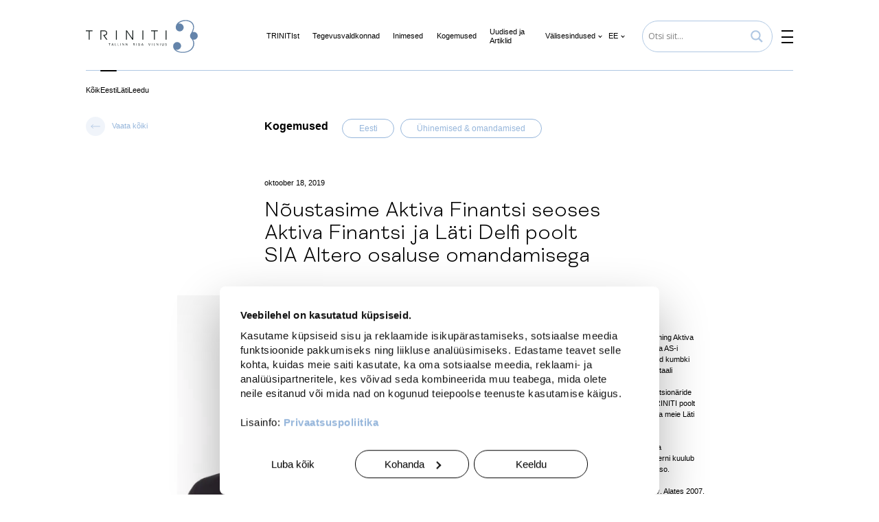

--- FILE ---
content_type: text/html; charset=UTF-8
request_url: https://triniti.eu/et/kogemused/noustasime-aktiva-finantsi-seoses-aktiva-finantsi-ja-lati-delfi-poolt-sia-altero-osaluse-omandamisega/
body_size: 52157
content:
<!DOCTYPE html>
<html
        data-location="us"
        data-full="united states of america"
    lang="et"         style="margin-top: 0 !important;">
<head>
   <link rel="stylesheet" href="https://triniti.eu/wp-content/themes/wam/assets/css/landing-new.css?ver=3.9.31">

    <script type="text/javascript"
            src="https://cdn.addevent.com/libs/atc/1.6.1/atc.min.js"
            async defer></script>
                <!-- Global site tag (gtag.js) - Google Analytics -->
        <script async src="https://www.googletagmanager.com/gtag/js?id=UA-11896815-8"></script>
        <script>
            window.dataLayer = window.dataLayer || [];

            function gtag() {
                dataLayer.push(arguments);
            }

            gtag('js', new Date());

            gtag('config', 'UA-11896815-8');
        </script>
    
    

    <meta charset="UTF-8"><script type="text/javascript">(window.NREUM||(NREUM={})).init={privacy:{cookies_enabled:true},ajax:{deny_list:["bam.eu01.nr-data.net"]},distributed_tracing:{enabled:true}};(window.NREUM||(NREUM={})).loader_config={agentID:"538481706",accountID:"3976851",trustKey:"3976851",xpid:"Vw8AV15WCRAFVFhTBwQGVFM=",licenseKey:"NRJS-3feec35653fbafbd532",applicationID:"509105127",browserID:"538481706"};;/*! For license information please see nr-loader-spa-1.302.0.min.js.LICENSE.txt */
(()=>{var e,t,r={384:(e,t,r)=>{"use strict";r.d(t,{NT:()=>a,US:()=>d,Zm:()=>s,bQ:()=>u,dV:()=>c,pV:()=>l});var n=r(6154),i=r(1863),o=r(1910);const a={beacon:"bam.nr-data.net",errorBeacon:"bam.nr-data.net"};function s(){return n.gm.NREUM||(n.gm.NREUM={}),void 0===n.gm.newrelic&&(n.gm.newrelic=n.gm.NREUM),n.gm.NREUM}function c(){let e=s();return e.o||(e.o={ST:n.gm.setTimeout,SI:n.gm.setImmediate||n.gm.setInterval,CT:n.gm.clearTimeout,XHR:n.gm.XMLHttpRequest,REQ:n.gm.Request,EV:n.gm.Event,PR:n.gm.Promise,MO:n.gm.MutationObserver,FETCH:n.gm.fetch,WS:n.gm.WebSocket},(0,o.i)(...Object.values(e.o))),e}function u(e,t){let r=s();r.initializedAgents??={},t.initializedAt={ms:(0,i.t)(),date:new Date},r.initializedAgents[e]=t}function d(e,t){s()[e]=t}function l(){return function(){let e=s();const t=e.info||{};e.info={beacon:a.beacon,errorBeacon:a.errorBeacon,...t}}(),function(){let e=s();const t=e.init||{};e.init={...t}}(),c(),function(){let e=s();const t=e.loader_config||{};e.loader_config={...t}}(),s()}},782:(e,t,r)=>{"use strict";r.d(t,{T:()=>n});const n=r(860).K7.pageViewTiming},860:(e,t,r)=>{"use strict";r.d(t,{$J:()=>d,K7:()=>c,P3:()=>u,XX:()=>i,Yy:()=>s,df:()=>o,qY:()=>n,v4:()=>a});const n="events",i="jserrors",o="browser/blobs",a="rum",s="browser/logs",c={ajax:"ajax",genericEvents:"generic_events",jserrors:i,logging:"logging",metrics:"metrics",pageAction:"page_action",pageViewEvent:"page_view_event",pageViewTiming:"page_view_timing",sessionReplay:"session_replay",sessionTrace:"session_trace",softNav:"soft_navigations",spa:"spa"},u={[c.pageViewEvent]:1,[c.pageViewTiming]:2,[c.metrics]:3,[c.jserrors]:4,[c.spa]:5,[c.ajax]:6,[c.sessionTrace]:7,[c.softNav]:8,[c.sessionReplay]:9,[c.logging]:10,[c.genericEvents]:11},d={[c.pageViewEvent]:a,[c.pageViewTiming]:n,[c.ajax]:n,[c.spa]:n,[c.softNav]:n,[c.metrics]:i,[c.jserrors]:i,[c.sessionTrace]:o,[c.sessionReplay]:o,[c.logging]:s,[c.genericEvents]:"ins"}},944:(e,t,r)=>{"use strict";r.d(t,{R:()=>i});var n=r(3241);function i(e,t){"function"==typeof console.debug&&(console.debug("New Relic Warning: https://github.com/newrelic/newrelic-browser-agent/blob/main/docs/warning-codes.md#".concat(e),t),(0,n.W)({agentIdentifier:null,drained:null,type:"data",name:"warn",feature:"warn",data:{code:e,secondary:t}}))}},993:(e,t,r)=>{"use strict";r.d(t,{A$:()=>o,ET:()=>a,TZ:()=>s,p_:()=>i});var n=r(860);const i={ERROR:"ERROR",WARN:"WARN",INFO:"INFO",DEBUG:"DEBUG",TRACE:"TRACE"},o={OFF:0,ERROR:1,WARN:2,INFO:3,DEBUG:4,TRACE:5},a="log",s=n.K7.logging},1687:(e,t,r)=>{"use strict";r.d(t,{Ak:()=>u,Ze:()=>f,x3:()=>d});var n=r(3241),i=r(7836),o=r(3606),a=r(860),s=r(2646);const c={};function u(e,t){const r={staged:!1,priority:a.P3[t]||0};l(e),c[e].get(t)||c[e].set(t,r)}function d(e,t){e&&c[e]&&(c[e].get(t)&&c[e].delete(t),p(e,t,!1),c[e].size&&h(e))}function l(e){if(!e)throw new Error("agentIdentifier required");c[e]||(c[e]=new Map)}function f(e="",t="feature",r=!1){if(l(e),!e||!c[e].get(t)||r)return p(e,t);c[e].get(t).staged=!0,h(e)}function h(e){const t=Array.from(c[e]);t.every(([e,t])=>t.staged)&&(t.sort((e,t)=>e[1].priority-t[1].priority),t.forEach(([t])=>{c[e].delete(t),p(e,t)}))}function p(e,t,r=!0){const a=e?i.ee.get(e):i.ee,c=o.i.handlers;if(!a.aborted&&a.backlog&&c){if((0,n.W)({agentIdentifier:e,type:"lifecycle",name:"drain",feature:t}),r){const e=a.backlog[t],r=c[t];if(r){for(let t=0;e&&t<e.length;++t)g(e[t],r);Object.entries(r).forEach(([e,t])=>{Object.values(t||{}).forEach(t=>{t[0]?.on&&t[0]?.context()instanceof s.y&&t[0].on(e,t[1])})})}}a.isolatedBacklog||delete c[t],a.backlog[t]=null,a.emit("drain-"+t,[])}}function g(e,t){var r=e[1];Object.values(t[r]||{}).forEach(t=>{var r=e[0];if(t[0]===r){var n=t[1],i=e[3],o=e[2];n.apply(i,o)}})}},1741:(e,t,r)=>{"use strict";r.d(t,{W:()=>o});var n=r(944),i=r(4261);class o{#e(e,...t){if(this[e]!==o.prototype[e])return this[e](...t);(0,n.R)(35,e)}addPageAction(e,t){return this.#e(i.hG,e,t)}register(e){return this.#e(i.eY,e)}recordCustomEvent(e,t){return this.#e(i.fF,e,t)}setPageViewName(e,t){return this.#e(i.Fw,e,t)}setCustomAttribute(e,t,r){return this.#e(i.cD,e,t,r)}noticeError(e,t){return this.#e(i.o5,e,t)}setUserId(e){return this.#e(i.Dl,e)}setApplicationVersion(e){return this.#e(i.nb,e)}setErrorHandler(e){return this.#e(i.bt,e)}addRelease(e,t){return this.#e(i.k6,e,t)}log(e,t){return this.#e(i.$9,e,t)}start(){return this.#e(i.d3)}finished(e){return this.#e(i.BL,e)}recordReplay(){return this.#e(i.CH)}pauseReplay(){return this.#e(i.Tb)}addToTrace(e){return this.#e(i.U2,e)}setCurrentRouteName(e){return this.#e(i.PA,e)}interaction(e){return this.#e(i.dT,e)}wrapLogger(e,t,r){return this.#e(i.Wb,e,t,r)}measure(e,t){return this.#e(i.V1,e,t)}}},1863:(e,t,r)=>{"use strict";function n(){return Math.floor(performance.now())}r.d(t,{t:()=>n})},1910:(e,t,r)=>{"use strict";r.d(t,{i:()=>o});var n=r(944);const i=new Map;function o(...e){return e.every(e=>{if(i.has(e))return i.get(e);const t="function"==typeof e&&e.toString().includes("[native code]");return t||(0,n.R)(64,e?.name||e?.toString()),i.set(e,t),t})}},2555:(e,t,r)=>{"use strict";r.d(t,{D:()=>s,f:()=>a});var n=r(384),i=r(8122);const o={beacon:n.NT.beacon,errorBeacon:n.NT.errorBeacon,licenseKey:void 0,applicationID:void 0,sa:void 0,queueTime:void 0,applicationTime:void 0,ttGuid:void 0,user:void 0,account:void 0,product:void 0,extra:void 0,jsAttributes:{},userAttributes:void 0,atts:void 0,transactionName:void 0,tNamePlain:void 0};function a(e){try{return!!e.licenseKey&&!!e.errorBeacon&&!!e.applicationID}catch(e){return!1}}const s=e=>(0,i.a)(e,o)},2614:(e,t,r)=>{"use strict";r.d(t,{BB:()=>a,H3:()=>n,g:()=>u,iL:()=>c,tS:()=>s,uh:()=>i,wk:()=>o});const n="NRBA",i="SESSION",o=144e5,a=18e5,s={STARTED:"session-started",PAUSE:"session-pause",RESET:"session-reset",RESUME:"session-resume",UPDATE:"session-update"},c={SAME_TAB:"same-tab",CROSS_TAB:"cross-tab"},u={OFF:0,FULL:1,ERROR:2}},2646:(e,t,r)=>{"use strict";r.d(t,{y:()=>n});class n{constructor(e){this.contextId=e}}},2843:(e,t,r)=>{"use strict";r.d(t,{u:()=>i});var n=r(3878);function i(e,t=!1,r,i){(0,n.DD)("visibilitychange",function(){if(t)return void("hidden"===document.visibilityState&&e());e(document.visibilityState)},r,i)}},3241:(e,t,r)=>{"use strict";r.d(t,{W:()=>o});var n=r(6154);const i="newrelic";function o(e={}){try{n.gm.dispatchEvent(new CustomEvent(i,{detail:e}))}catch(e){}}},3304:(e,t,r)=>{"use strict";r.d(t,{A:()=>o});var n=r(7836);const i=()=>{const e=new WeakSet;return(t,r)=>{if("object"==typeof r&&null!==r){if(e.has(r))return;e.add(r)}return r}};function o(e){try{return JSON.stringify(e,i())??""}catch(e){try{n.ee.emit("internal-error",[e])}catch(e){}return""}}},3333:(e,t,r)=>{"use strict";r.d(t,{$v:()=>d,TZ:()=>n,Xh:()=>c,Zp:()=>i,kd:()=>u,mq:()=>s,nf:()=>a,qN:()=>o});const n=r(860).K7.genericEvents,i=["auxclick","click","copy","keydown","paste","scrollend"],o=["focus","blur"],a=4,s=1e3,c=2e3,u=["PageAction","UserAction","BrowserPerformance"],d={RESOURCES:"experimental.resources",REGISTER:"register"}},3434:(e,t,r)=>{"use strict";r.d(t,{Jt:()=>o,YM:()=>u});var n=r(7836),i=r(5607);const o="nr@original:".concat(i.W),a=50;var s=Object.prototype.hasOwnProperty,c=!1;function u(e,t){return e||(e=n.ee),r.inPlace=function(e,t,n,i,o){n||(n="");const a="-"===n.charAt(0);for(let s=0;s<t.length;s++){const c=t[s],u=e[c];l(u)||(e[c]=r(u,a?c+n:n,i,c,o))}},r.flag=o,r;function r(t,r,n,c,u){return l(t)?t:(r||(r=""),nrWrapper[o]=t,function(e,t,r){if(Object.defineProperty&&Object.keys)try{return Object.keys(e).forEach(function(r){Object.defineProperty(t,r,{get:function(){return e[r]},set:function(t){return e[r]=t,t}})}),t}catch(e){d([e],r)}for(var n in e)s.call(e,n)&&(t[n]=e[n])}(t,nrWrapper,e),nrWrapper);function nrWrapper(){var o,s,l,f;let h;try{s=this,o=[...arguments],l="function"==typeof n?n(o,s):n||{}}catch(t){d([t,"",[o,s,c],l],e)}i(r+"start",[o,s,c],l,u);const p=performance.now();let g;try{return f=t.apply(s,o),g=performance.now(),f}catch(e){throw g=performance.now(),i(r+"err",[o,s,e],l,u),h=e,h}finally{const e=g-p,t={start:p,end:g,duration:e,isLongTask:e>=a,methodName:c,thrownError:h};t.isLongTask&&i("long-task",[t,s],l,u),i(r+"end",[o,s,f],l,u)}}}function i(r,n,i,o){if(!c||t){var a=c;c=!0;try{e.emit(r,n,i,t,o)}catch(t){d([t,r,n,i],e)}c=a}}}function d(e,t){t||(t=n.ee);try{t.emit("internal-error",e)}catch(e){}}function l(e){return!(e&&"function"==typeof e&&e.apply&&!e[o])}},3606:(e,t,r)=>{"use strict";r.d(t,{i:()=>o});var n=r(9908);o.on=a;var i=o.handlers={};function o(e,t,r,o){a(o||n.d,i,e,t,r)}function a(e,t,r,i,o){o||(o="feature"),e||(e=n.d);var a=t[o]=t[o]||{};(a[r]=a[r]||[]).push([e,i])}},3738:(e,t,r)=>{"use strict";r.d(t,{He:()=>i,Kp:()=>s,Lc:()=>u,Rz:()=>d,TZ:()=>n,bD:()=>o,d3:()=>a,jx:()=>l,sl:()=>f,uP:()=>c});const n=r(860).K7.sessionTrace,i="bstResource",o="resource",a="-start",s="-end",c="fn"+a,u="fn"+s,d="pushState",l=1e3,f=3e4},3785:(e,t,r)=>{"use strict";r.d(t,{R:()=>c,b:()=>u});var n=r(9908),i=r(1863),o=r(860),a=r(8154),s=r(993);function c(e,t,r={},c=s.p_.INFO,u,d=(0,i.t)()){(0,n.p)(a.xV,["API/logging/".concat(c.toLowerCase(),"/called")],void 0,o.K7.metrics,e),(0,n.p)(s.ET,[d,t,r,c,u],void 0,o.K7.logging,e)}function u(e){return"string"==typeof e&&Object.values(s.p_).some(t=>t===e.toUpperCase().trim())}},3878:(e,t,r)=>{"use strict";function n(e,t){return{capture:e,passive:!1,signal:t}}function i(e,t,r=!1,i){window.addEventListener(e,t,n(r,i))}function o(e,t,r=!1,i){document.addEventListener(e,t,n(r,i))}r.d(t,{DD:()=>o,jT:()=>n,sp:()=>i})},3962:(e,t,r)=>{"use strict";r.d(t,{AM:()=>a,O2:()=>l,OV:()=>o,Qu:()=>f,TZ:()=>c,ih:()=>h,pP:()=>s,t1:()=>d,tC:()=>i,wD:()=>u});var n=r(860);const i=["click","keydown","submit"],o="popstate",a="api",s="initialPageLoad",c=n.K7.softNav,u=5e3,d=500,l={INITIAL_PAGE_LOAD:"",ROUTE_CHANGE:1,UNSPECIFIED:2},f={INTERACTION:1,AJAX:2,CUSTOM_END:3,CUSTOM_TRACER:4},h={IP:"in progress",PF:"pending finish",FIN:"finished",CAN:"cancelled"}},4234:(e,t,r)=>{"use strict";r.d(t,{W:()=>o});var n=r(7836),i=r(1687);class o{constructor(e,t){this.agentIdentifier=e,this.ee=n.ee.get(e),this.featureName=t,this.blocked=!1}deregisterDrain(){(0,i.x3)(this.agentIdentifier,this.featureName)}}},4261:(e,t,r)=>{"use strict";r.d(t,{$9:()=>d,BL:()=>c,CH:()=>p,Dl:()=>R,Fw:()=>w,PA:()=>v,Pl:()=>n,Tb:()=>f,U2:()=>a,V1:()=>E,Wb:()=>T,bt:()=>y,cD:()=>b,d3:()=>x,dT:()=>u,eY:()=>g,fF:()=>h,hG:()=>o,hw:()=>i,k6:()=>s,nb:()=>m,o5:()=>l});const n="api-",i=n+"ixn-",o="addPageAction",a="addToTrace",s="addRelease",c="finished",u="interaction",d="log",l="noticeError",f="pauseReplay",h="recordCustomEvent",p="recordReplay",g="register",m="setApplicationVersion",v="setCurrentRouteName",b="setCustomAttribute",y="setErrorHandler",w="setPageViewName",R="setUserId",x="start",T="wrapLogger",E="measure"},4387:(e,t,r)=>{"use strict";function n(e={}){return!(!e.id||!e.name)}function i(e,t){if(2!==t?.harvestEndpointVersion)return{};const r=t.agentRef.runtime.appMetadata.agents[0].entityGuid;return n(e)?{"mfe.id":e.id,"mfe.name":e.name,eventSource:"MicroFrontendBrowserAgent","parent.id":r}:{"entity.guid":r,appId:t.agentRef.info.applicationID}}r.d(t,{U:()=>i,c:()=>n})},5205:(e,t,r)=>{"use strict";r.d(t,{j:()=>_});var n=r(384),i=r(1741);var o=r(2555),a=r(3333);const s=e=>{if(!e||"string"!=typeof e)return!1;try{document.createDocumentFragment().querySelector(e)}catch{return!1}return!0};var c=r(2614),u=r(944),d=r(8122);const l="[data-nr-mask]",f=e=>(0,d.a)(e,(()=>{const e={feature_flags:[],experimental:{allow_registered_children:!1,resources:!1},mask_selector:"*",block_selector:"[data-nr-block]",mask_input_options:{color:!1,date:!1,"datetime-local":!1,email:!1,month:!1,number:!1,range:!1,search:!1,tel:!1,text:!1,time:!1,url:!1,week:!1,textarea:!1,select:!1,password:!0}};return{ajax:{deny_list:void 0,block_internal:!0,enabled:!0,autoStart:!0},api:{get allow_registered_children(){return e.feature_flags.includes(a.$v.REGISTER)||e.experimental.allow_registered_children},set allow_registered_children(t){e.experimental.allow_registered_children=t},duplicate_registered_data:!1},distributed_tracing:{enabled:void 0,exclude_newrelic_header:void 0,cors_use_newrelic_header:void 0,cors_use_tracecontext_headers:void 0,allowed_origins:void 0},get feature_flags(){return e.feature_flags},set feature_flags(t){e.feature_flags=t},generic_events:{enabled:!0,autoStart:!0},harvest:{interval:30},jserrors:{enabled:!0,autoStart:!0},logging:{enabled:!0,autoStart:!0},metrics:{enabled:!0,autoStart:!0},obfuscate:void 0,page_action:{enabled:!0},page_view_event:{enabled:!0,autoStart:!0},page_view_timing:{enabled:!0,autoStart:!0},performance:{capture_marks:!1,capture_measures:!1,capture_detail:!0,resources:{get enabled(){return e.feature_flags.includes(a.$v.RESOURCES)||e.experimental.resources},set enabled(t){e.experimental.resources=t},asset_types:[],first_party_domains:[],ignore_newrelic:!0}},privacy:{cookies_enabled:!0},proxy:{assets:void 0,beacon:void 0},session:{expiresMs:c.wk,inactiveMs:c.BB},session_replay:{autoStart:!0,enabled:!1,preload:!1,sampling_rate:10,error_sampling_rate:100,collect_fonts:!1,inline_images:!1,fix_stylesheets:!0,mask_all_inputs:!0,get mask_text_selector(){return e.mask_selector},set mask_text_selector(t){s(t)?e.mask_selector="".concat(t,",").concat(l):""===t||null===t?e.mask_selector=l:(0,u.R)(5,t)},get block_class(){return"nr-block"},get ignore_class(){return"nr-ignore"},get mask_text_class(){return"nr-mask"},get block_selector(){return e.block_selector},set block_selector(t){s(t)?e.block_selector+=",".concat(t):""!==t&&(0,u.R)(6,t)},get mask_input_options(){return e.mask_input_options},set mask_input_options(t){t&&"object"==typeof t?e.mask_input_options={...t,password:!0}:(0,u.R)(7,t)}},session_trace:{enabled:!0,autoStart:!0},soft_navigations:{enabled:!0,autoStart:!0},spa:{enabled:!0,autoStart:!0},ssl:void 0,user_actions:{enabled:!0,elementAttributes:["id","className","tagName","type"]}}})());var h=r(6154),p=r(9324);let g=0;const m={buildEnv:p.F3,distMethod:p.Xs,version:p.xv,originTime:h.WN},v={appMetadata:{},customTransaction:void 0,denyList:void 0,disabled:!1,harvester:void 0,isolatedBacklog:!1,isRecording:!1,loaderType:void 0,maxBytes:3e4,obfuscator:void 0,onerror:void 0,ptid:void 0,releaseIds:{},session:void 0,timeKeeper:void 0,registeredEntities:[],jsAttributesMetadata:{bytes:0},get harvestCount(){return++g}},b=e=>{const t=(0,d.a)(e,v),r=Object.keys(m).reduce((e,t)=>(e[t]={value:m[t],writable:!1,configurable:!0,enumerable:!0},e),{});return Object.defineProperties(t,r)};var y=r(5701);const w=e=>{const t=e.startsWith("http");e+="/",r.p=t?e:"https://"+e};var R=r(7836),x=r(3241);const T={accountID:void 0,trustKey:void 0,agentID:void 0,licenseKey:void 0,applicationID:void 0,xpid:void 0},E=e=>(0,d.a)(e,T),A=new Set;function _(e,t={},r,a){let{init:s,info:c,loader_config:u,runtime:d={},exposed:l=!0}=t;if(!c){const e=(0,n.pV)();s=e.init,c=e.info,u=e.loader_config}e.init=f(s||{}),e.loader_config=E(u||{}),c.jsAttributes??={},h.bv&&(c.jsAttributes.isWorker=!0),e.info=(0,o.D)(c);const p=e.init,g=[c.beacon,c.errorBeacon];A.has(e.agentIdentifier)||(p.proxy.assets&&(w(p.proxy.assets),g.push(p.proxy.assets)),p.proxy.beacon&&g.push(p.proxy.beacon),e.beacons=[...g],function(e){const t=(0,n.pV)();Object.getOwnPropertyNames(i.W.prototype).forEach(r=>{const n=i.W.prototype[r];if("function"!=typeof n||"constructor"===n)return;let o=t[r];e[r]&&!1!==e.exposed&&"micro-agent"!==e.runtime?.loaderType&&(t[r]=(...t)=>{const n=e[r](...t);return o?o(...t):n})})}(e),(0,n.US)("activatedFeatures",y.B),e.runSoftNavOverSpa&&=!0===p.soft_navigations.enabled&&p.feature_flags.includes("soft_nav")),d.denyList=[...p.ajax.deny_list||[],...p.ajax.block_internal?g:[]],d.ptid=e.agentIdentifier,d.loaderType=r,e.runtime=b(d),A.has(e.agentIdentifier)||(e.ee=R.ee.get(e.agentIdentifier),e.exposed=l,(0,x.W)({agentIdentifier:e.agentIdentifier,drained:!!y.B?.[e.agentIdentifier],type:"lifecycle",name:"initialize",feature:void 0,data:e.config})),A.add(e.agentIdentifier)}},5270:(e,t,r)=>{"use strict";r.d(t,{Aw:()=>a,SR:()=>o,rF:()=>s});var n=r(384),i=r(7767);function o(e){return!!(0,n.dV)().o.MO&&(0,i.V)(e)&&!0===e?.session_trace.enabled}function a(e){return!0===e?.session_replay.preload&&o(e)}function s(e,t){try{if("string"==typeof t?.type){if("password"===t.type.toLowerCase())return"*".repeat(e?.length||0);if(void 0!==t?.dataset?.nrUnmask||t?.classList?.contains("nr-unmask"))return e}}catch(e){}return"string"==typeof e?e.replace(/[\S]/g,"*"):"*".repeat(e?.length||0)}},5289:(e,t,r)=>{"use strict";r.d(t,{GG:()=>o,Qr:()=>s,sB:()=>a});var n=r(3878);function i(){return"undefined"==typeof document||"complete"===document.readyState}function o(e,t){if(i())return e();(0,n.sp)("load",e,t)}function a(e){if(i())return e();(0,n.DD)("DOMContentLoaded",e)}function s(e){if(i())return e();(0,n.sp)("popstate",e)}},5607:(e,t,r)=>{"use strict";r.d(t,{W:()=>n});const n=(0,r(9566).bz)()},5701:(e,t,r)=>{"use strict";r.d(t,{B:()=>o,t:()=>a});var n=r(3241);const i=new Set,o={};function a(e,t){const r=t.agentIdentifier;o[r]??={},e&&"object"==typeof e&&(i.has(r)||(t.ee.emit("rumresp",[e]),o[r]=e,i.add(r),(0,n.W)({agentIdentifier:r,loaded:!0,drained:!0,type:"lifecycle",name:"load",feature:void 0,data:e})))}},6154:(e,t,r)=>{"use strict";r.d(t,{A4:()=>s,OF:()=>d,RI:()=>i,WN:()=>h,bv:()=>o,gm:()=>a,lR:()=>f,m:()=>u,mw:()=>c,sb:()=>l});var n=r(1863);const i="undefined"!=typeof window&&!!window.document,o="undefined"!=typeof WorkerGlobalScope&&("undefined"!=typeof self&&self instanceof WorkerGlobalScope&&self.navigator instanceof WorkerNavigator||"undefined"!=typeof globalThis&&globalThis instanceof WorkerGlobalScope&&globalThis.navigator instanceof WorkerNavigator),a=i?window:"undefined"!=typeof WorkerGlobalScope&&("undefined"!=typeof self&&self instanceof WorkerGlobalScope&&self||"undefined"!=typeof globalThis&&globalThis instanceof WorkerGlobalScope&&globalThis),s="complete"===a?.document?.readyState,c=Boolean("hidden"===a?.document?.visibilityState),u=""+a?.location,d=/iPad|iPhone|iPod/.test(a.navigator?.userAgent),l=d&&"undefined"==typeof SharedWorker,f=(()=>{const e=a.navigator?.userAgent?.match(/Firefox[/\s](\d+\.\d+)/);return Array.isArray(e)&&e.length>=2?+e[1]:0})(),h=Date.now()-(0,n.t)()},6344:(e,t,r)=>{"use strict";r.d(t,{BB:()=>d,G4:()=>o,Qb:()=>l,TZ:()=>i,Ug:()=>a,_s:()=>s,bc:()=>u,yP:()=>c});var n=r(2614);const i=r(860).K7.sessionReplay,o={RECORD:"recordReplay",PAUSE:"pauseReplay",ERROR_DURING_REPLAY:"errorDuringReplay"},a=.12,s={DomContentLoaded:0,Load:1,FullSnapshot:2,IncrementalSnapshot:3,Meta:4,Custom:5},c={[n.g.ERROR]:15e3,[n.g.FULL]:3e5,[n.g.OFF]:0},u={RESET:{message:"Session was reset",sm:"Reset"},IMPORT:{message:"Recorder failed to import",sm:"Import"},TOO_MANY:{message:"429: Too Many Requests",sm:"Too-Many"},TOO_BIG:{message:"Payload was too large",sm:"Too-Big"},CROSS_TAB:{message:"Session Entity was set to OFF on another tab",sm:"Cross-Tab"},ENTITLEMENTS:{message:"Session Replay is not allowed and will not be started",sm:"Entitlement"}},d=5e3,l={API:"api",RESUME:"resume",SWITCH_TO_FULL:"switchToFull",INITIALIZE:"initialize",PRELOAD:"preload"}},6389:(e,t,r)=>{"use strict";function n(e,t=500,r={}){const n=r?.leading||!1;let i;return(...r)=>{n&&void 0===i&&(e.apply(this,r),i=setTimeout(()=>{i=clearTimeout(i)},t)),n||(clearTimeout(i),i=setTimeout(()=>{e.apply(this,r)},t))}}function i(e){let t=!1;return(...r)=>{t||(t=!0,e.apply(this,r))}}r.d(t,{J:()=>i,s:()=>n})},6630:(e,t,r)=>{"use strict";r.d(t,{T:()=>n});const n=r(860).K7.pageViewEvent},6774:(e,t,r)=>{"use strict";r.d(t,{T:()=>n});const n=r(860).K7.jserrors},7295:(e,t,r)=>{"use strict";r.d(t,{Xv:()=>a,gX:()=>i,iW:()=>o});var n=[];function i(e){if(!e||o(e))return!1;if(0===n.length)return!0;for(var t=0;t<n.length;t++){var r=n[t];if("*"===r.hostname)return!1;if(s(r.hostname,e.hostname)&&c(r.pathname,e.pathname))return!1}return!0}function o(e){return void 0===e.hostname}function a(e){if(n=[],e&&e.length)for(var t=0;t<e.length;t++){let r=e[t];if(!r)continue;0===r.indexOf("http://")?r=r.substring(7):0===r.indexOf("https://")&&(r=r.substring(8));const i=r.indexOf("/");let o,a;i>0?(o=r.substring(0,i),a=r.substring(i)):(o=r,a="");let[s]=o.split(":");n.push({hostname:s,pathname:a})}}function s(e,t){return!(e.length>t.length)&&t.indexOf(e)===t.length-e.length}function c(e,t){return 0===e.indexOf("/")&&(e=e.substring(1)),0===t.indexOf("/")&&(t=t.substring(1)),""===e||e===t}},7378:(e,t,r)=>{"use strict";r.d(t,{$p:()=>x,BR:()=>b,Kp:()=>R,L3:()=>y,Lc:()=>c,NC:()=>o,SG:()=>d,TZ:()=>i,U6:()=>p,UT:()=>m,d3:()=>w,dT:()=>f,e5:()=>E,gx:()=>v,l9:()=>l,oW:()=>h,op:()=>g,rw:()=>u,tH:()=>A,uP:()=>s,wW:()=>T,xq:()=>a});var n=r(384);const i=r(860).K7.spa,o=["click","submit","keypress","keydown","keyup","change"],a=999,s="fn-start",c="fn-end",u="cb-start",d="api-ixn-",l="remaining",f="interaction",h="spaNode",p="jsonpNode",g="fetch-start",m="fetch-done",v="fetch-body-",b="jsonp-end",y=(0,n.dV)().o.ST,w="-start",R="-end",x="-body",T="cb"+R,E="jsTime",A="fetch"},7485:(e,t,r)=>{"use strict";r.d(t,{D:()=>i});var n=r(6154);function i(e){if(0===(e||"").indexOf("data:"))return{protocol:"data"};try{const t=new URL(e,location.href),r={port:t.port,hostname:t.hostname,pathname:t.pathname,search:t.search,protocol:t.protocol.slice(0,t.protocol.indexOf(":")),sameOrigin:t.protocol===n.gm?.location?.protocol&&t.host===n.gm?.location?.host};return r.port&&""!==r.port||("http:"===t.protocol&&(r.port="80"),"https:"===t.protocol&&(r.port="443")),r.pathname&&""!==r.pathname?r.pathname.startsWith("/")||(r.pathname="/".concat(r.pathname)):r.pathname="/",r}catch(e){return{}}}},7699:(e,t,r)=>{"use strict";r.d(t,{It:()=>o,KC:()=>s,No:()=>i,qh:()=>a});var n=r(860);const i=16e3,o=1e6,a="SESSION_ERROR",s={[n.K7.logging]:!0,[n.K7.genericEvents]:!1,[n.K7.jserrors]:!1,[n.K7.ajax]:!1}},7767:(e,t,r)=>{"use strict";r.d(t,{V:()=>i});var n=r(6154);const i=e=>n.RI&&!0===e?.privacy.cookies_enabled},7836:(e,t,r)=>{"use strict";r.d(t,{P:()=>s,ee:()=>c});var n=r(384),i=r(8990),o=r(2646),a=r(5607);const s="nr@context:".concat(a.W),c=function e(t,r){var n={},a={},d={},l=!1;try{l=16===r.length&&u.initializedAgents?.[r]?.runtime.isolatedBacklog}catch(e){}var f={on:p,addEventListener:p,removeEventListener:function(e,t){var r=n[e];if(!r)return;for(var i=0;i<r.length;i++)r[i]===t&&r.splice(i,1)},emit:function(e,r,n,i,o){!1!==o&&(o=!0);if(c.aborted&&!i)return;t&&o&&t.emit(e,r,n);var s=h(n);g(e).forEach(e=>{e.apply(s,r)});var u=v()[a[e]];u&&u.push([f,e,r,s]);return s},get:m,listeners:g,context:h,buffer:function(e,t){const r=v();if(t=t||"feature",f.aborted)return;Object.entries(e||{}).forEach(([e,n])=>{a[n]=t,t in r||(r[t]=[])})},abort:function(){f._aborted=!0,Object.keys(f.backlog).forEach(e=>{delete f.backlog[e]})},isBuffering:function(e){return!!v()[a[e]]},debugId:r,backlog:l?{}:t&&"object"==typeof t.backlog?t.backlog:{},isolatedBacklog:l};return Object.defineProperty(f,"aborted",{get:()=>{let e=f._aborted||!1;return e||(t&&(e=t.aborted),e)}}),f;function h(e){return e&&e instanceof o.y?e:e?(0,i.I)(e,s,()=>new o.y(s)):new o.y(s)}function p(e,t){n[e]=g(e).concat(t)}function g(e){return n[e]||[]}function m(t){return d[t]=d[t]||e(f,t)}function v(){return f.backlog}}(void 0,"globalEE"),u=(0,n.Zm)();u.ee||(u.ee=c)},8122:(e,t,r)=>{"use strict";r.d(t,{a:()=>i});var n=r(944);function i(e,t){try{if(!e||"object"!=typeof e)return(0,n.R)(3);if(!t||"object"!=typeof t)return(0,n.R)(4);const r=Object.create(Object.getPrototypeOf(t),Object.getOwnPropertyDescriptors(t)),o=0===Object.keys(r).length?e:r;for(let a in o)if(void 0!==e[a])try{if(null===e[a]){r[a]=null;continue}Array.isArray(e[a])&&Array.isArray(t[a])?r[a]=Array.from(new Set([...e[a],...t[a]])):"object"==typeof e[a]&&"object"==typeof t[a]?r[a]=i(e[a],t[a]):r[a]=e[a]}catch(e){r[a]||(0,n.R)(1,e)}return r}catch(e){(0,n.R)(2,e)}}},8139:(e,t,r)=>{"use strict";r.d(t,{u:()=>f});var n=r(7836),i=r(3434),o=r(8990),a=r(6154);const s={},c=a.gm.XMLHttpRequest,u="addEventListener",d="removeEventListener",l="nr@wrapped:".concat(n.P);function f(e){var t=function(e){return(e||n.ee).get("events")}(e);if(s[t.debugId]++)return t;s[t.debugId]=1;var r=(0,i.YM)(t,!0);function f(e){r.inPlace(e,[u,d],"-",p)}function p(e,t){return e[1]}return"getPrototypeOf"in Object&&(a.RI&&h(document,f),c&&h(c.prototype,f),h(a.gm,f)),t.on(u+"-start",function(e,t){var n=e[1];if(null!==n&&("function"==typeof n||"object"==typeof n)&&"newrelic"!==e[0]){var i=(0,o.I)(n,l,function(){var e={object:function(){if("function"!=typeof n.handleEvent)return;return n.handleEvent.apply(n,arguments)},function:n}[typeof n];return e?r(e,"fn-",null,e.name||"anonymous"):n});this.wrapped=e[1]=i}}),t.on(d+"-start",function(e){e[1]=this.wrapped||e[1]}),t}function h(e,t,...r){let n=e;for(;"object"==typeof n&&!Object.prototype.hasOwnProperty.call(n,u);)n=Object.getPrototypeOf(n);n&&t(n,...r)}},8154:(e,t,r)=>{"use strict";r.d(t,{z_:()=>o,XG:()=>s,TZ:()=>n,rs:()=>i,xV:()=>a});r(6154),r(9566),r(384);const n=r(860).K7.metrics,i="sm",o="cm",a="storeSupportabilityMetrics",s="storeEventMetrics"},8374:(e,t,r)=>{r.nc=(()=>{try{return document?.currentScript?.nonce}catch(e){}return""})()},8990:(e,t,r)=>{"use strict";r.d(t,{I:()=>i});var n=Object.prototype.hasOwnProperty;function i(e,t,r){if(n.call(e,t))return e[t];var i=r();if(Object.defineProperty&&Object.keys)try{return Object.defineProperty(e,t,{value:i,writable:!0,enumerable:!1}),i}catch(e){}return e[t]=i,i}},9300:(e,t,r)=>{"use strict";r.d(t,{T:()=>n});const n=r(860).K7.ajax},9324:(e,t,r)=>{"use strict";r.d(t,{AJ:()=>a,F3:()=>i,Xs:()=>o,Yq:()=>s,xv:()=>n});const n="1.302.0",i="PROD",o="CDN",a="@newrelic/rrweb",s="1.0.1"},9566:(e,t,r)=>{"use strict";r.d(t,{LA:()=>s,ZF:()=>c,bz:()=>a,el:()=>u});var n=r(6154);const i="xxxxxxxx-xxxx-4xxx-yxxx-xxxxxxxxxxxx";function o(e,t){return e?15&e[t]:16*Math.random()|0}function a(){const e=n.gm?.crypto||n.gm?.msCrypto;let t,r=0;return e&&e.getRandomValues&&(t=e.getRandomValues(new Uint8Array(30))),i.split("").map(e=>"x"===e?o(t,r++).toString(16):"y"===e?(3&o()|8).toString(16):e).join("")}function s(e){const t=n.gm?.crypto||n.gm?.msCrypto;let r,i=0;t&&t.getRandomValues&&(r=t.getRandomValues(new Uint8Array(e)));const a=[];for(var s=0;s<e;s++)a.push(o(r,i++).toString(16));return a.join("")}function c(){return s(16)}function u(){return s(32)}},9908:(e,t,r)=>{"use strict";r.d(t,{d:()=>n,p:()=>i});var n=r(7836).ee.get("handle");function i(e,t,r,i,o){o?(o.buffer([e],i),o.emit(e,t,r)):(n.buffer([e],i),n.emit(e,t,r))}}},n={};function i(e){var t=n[e];if(void 0!==t)return t.exports;var o=n[e]={exports:{}};return r[e](o,o.exports,i),o.exports}i.m=r,i.d=(e,t)=>{for(var r in t)i.o(t,r)&&!i.o(e,r)&&Object.defineProperty(e,r,{enumerable:!0,get:t[r]})},i.f={},i.e=e=>Promise.all(Object.keys(i.f).reduce((t,r)=>(i.f[r](e,t),t),[])),i.u=e=>({212:"nr-spa-compressor",249:"nr-spa-recorder",478:"nr-spa"}[e]+"-1.302.0.min.js"),i.o=(e,t)=>Object.prototype.hasOwnProperty.call(e,t),e={},t="NRBA-1.302.0.PROD:",i.l=(r,n,o,a)=>{if(e[r])e[r].push(n);else{var s,c;if(void 0!==o)for(var u=document.getElementsByTagName("script"),d=0;d<u.length;d++){var l=u[d];if(l.getAttribute("src")==r||l.getAttribute("data-webpack")==t+o){s=l;break}}if(!s){c=!0;var f={478:"sha512-et4eqFkcD6+Z71h33KYPiiAOMr5fyZ1HImNOrGswghuDrKIj7niWOwg3RWg+8TpTcZ0yzzll8oYNDiAX1WXraw==",249:"sha512-m/7InETzWcM0kCLJfqT/2vmV1Zs98JekxGeUcmQe9kauyn31VeP+2xJH+qt156WKCOLL7p503ATnehElqw1gnQ==",212:"sha512-Ed30EgOV4akpDvOaqpf/6nP9OreWlwun3X9xxl+erWeEjX64VUNxzVFPixvdU+WbzLtJS9S8j8phFbfXxEyvJg=="};(s=document.createElement("script")).charset="utf-8",i.nc&&s.setAttribute("nonce",i.nc),s.setAttribute("data-webpack",t+o),s.src=r,0!==s.src.indexOf(window.location.origin+"/")&&(s.crossOrigin="anonymous"),f[a]&&(s.integrity=f[a])}e[r]=[n];var h=(t,n)=>{s.onerror=s.onload=null,clearTimeout(p);var i=e[r];if(delete e[r],s.parentNode&&s.parentNode.removeChild(s),i&&i.forEach(e=>e(n)),t)return t(n)},p=setTimeout(h.bind(null,void 0,{type:"timeout",target:s}),12e4);s.onerror=h.bind(null,s.onerror),s.onload=h.bind(null,s.onload),c&&document.head.appendChild(s)}},i.r=e=>{"undefined"!=typeof Symbol&&Symbol.toStringTag&&Object.defineProperty(e,Symbol.toStringTag,{value:"Module"}),Object.defineProperty(e,"__esModule",{value:!0})},i.p="https://js-agent.newrelic.com/",(()=>{var e={38:0,788:0};i.f.j=(t,r)=>{var n=i.o(e,t)?e[t]:void 0;if(0!==n)if(n)r.push(n[2]);else{var o=new Promise((r,i)=>n=e[t]=[r,i]);r.push(n[2]=o);var a=i.p+i.u(t),s=new Error;i.l(a,r=>{if(i.o(e,t)&&(0!==(n=e[t])&&(e[t]=void 0),n)){var o=r&&("load"===r.type?"missing":r.type),a=r&&r.target&&r.target.src;s.message="Loading chunk "+t+" failed.\n("+o+": "+a+")",s.name="ChunkLoadError",s.type=o,s.request=a,n[1](s)}},"chunk-"+t,t)}};var t=(t,r)=>{var n,o,[a,s,c]=r,u=0;if(a.some(t=>0!==e[t])){for(n in s)i.o(s,n)&&(i.m[n]=s[n]);if(c)c(i)}for(t&&t(r);u<a.length;u++)o=a[u],i.o(e,o)&&e[o]&&e[o][0](),e[o]=0},r=self["webpackChunk:NRBA-1.302.0.PROD"]=self["webpackChunk:NRBA-1.302.0.PROD"]||[];r.forEach(t.bind(null,0)),r.push=t.bind(null,r.push.bind(r))})(),(()=>{"use strict";i(8374);var e=i(9566),t=i(1741);class r extends t.W{agentIdentifier=(0,e.LA)(16)}var n=i(860);const o=Object.values(n.K7);var a=i(5205);var s=i(9908),c=i(1863),u=i(4261),d=i(3241),l=i(944),f=i(5701),h=i(8154);function p(e,t,i,o){const a=o||i;!a||a[e]&&a[e]!==r.prototype[e]||(a[e]=function(){(0,s.p)(h.xV,["API/"+e+"/called"],void 0,n.K7.metrics,i.ee),(0,d.W)({agentIdentifier:i.agentIdentifier,drained:!!f.B?.[i.agentIdentifier],type:"data",name:"api",feature:u.Pl+e,data:{}});try{return t.apply(this,arguments)}catch(e){(0,l.R)(23,e)}})}function g(e,t,r,n,i){const o=e.info;null===r?delete o.jsAttributes[t]:o.jsAttributes[t]=r,(i||null===r)&&(0,s.p)(u.Pl+n,[(0,c.t)(),t,r],void 0,"session",e.ee)}var m=i(1687),v=i(4234),b=i(5289),y=i(6154),w=i(5270),R=i(7767),x=i(6389),T=i(7699);class E extends v.W{constructor(e,t){super(e.agentIdentifier,t),this.agentRef=e,this.abortHandler=void 0,this.featAggregate=void 0,this.onAggregateImported=void 0,this.deferred=Promise.resolve(),!1===e.init[this.featureName].autoStart?this.deferred=new Promise((t,r)=>{this.ee.on("manual-start-all",(0,x.J)(()=>{(0,m.Ak)(e.agentIdentifier,this.featureName),t()}))}):(0,m.Ak)(e.agentIdentifier,t)}importAggregator(e,t,r={}){if(this.featAggregate)return;let n;this.onAggregateImported=new Promise(e=>{n=e});const o=async()=>{let o;await this.deferred;try{if((0,R.V)(e.init)){const{setupAgentSession:t}=await i.e(478).then(i.bind(i,8766));o=t(e)}}catch(e){(0,l.R)(20,e),this.ee.emit("internal-error",[e]),(0,s.p)(T.qh,[e],void 0,this.featureName,this.ee)}try{if(!this.#t(this.featureName,o,e.init))return(0,m.Ze)(this.agentIdentifier,this.featureName),void n(!1);const{Aggregate:i}=await t();this.featAggregate=new i(e,r),e.runtime.harvester.initializedAggregates.push(this.featAggregate),n(!0)}catch(e){(0,l.R)(34,e),this.abortHandler?.(),(0,m.Ze)(this.agentIdentifier,this.featureName,!0),n(!1),this.ee&&this.ee.abort()}};y.RI?(0,b.GG)(()=>o(),!0):o()}#t(e,t,r){if(this.blocked)return!1;switch(e){case n.K7.sessionReplay:return(0,w.SR)(r)&&!!t;case n.K7.sessionTrace:return!!t;default:return!0}}}var A=i(6630),_=i(2614);class S extends E{static featureName=A.T;constructor(e){var t;super(e,A.T),this.setupInspectionEvents(e.agentIdentifier),t=e,p(u.Fw,function(e,r){"string"==typeof e&&("/"!==e.charAt(0)&&(e="/"+e),t.runtime.customTransaction=(r||"http://custom.transaction")+e,(0,s.p)(u.Pl+u.Fw,[(0,c.t)()],void 0,void 0,t.ee))},t),this.ee.on("api-send-rum",(e,t)=>(0,s.p)("send-rum",[e,t],void 0,this.featureName,this.ee)),this.importAggregator(e,()=>i.e(478).then(i.bind(i,1983)))}setupInspectionEvents(e){const t=(t,r)=>{t&&(0,d.W)({agentIdentifier:e,timeStamp:t.timeStamp,loaded:"complete"===t.target.readyState,type:"window",name:r,data:t.target.location+""})};(0,b.sB)(e=>{t(e,"DOMContentLoaded")}),(0,b.GG)(e=>{t(e,"load")}),(0,b.Qr)(e=>{t(e,"navigate")}),this.ee.on(_.tS.UPDATE,(t,r)=>{(0,d.W)({agentIdentifier:e,type:"lifecycle",name:"session",data:r})})}}var O=i(384);var N=i(2843),I=i(3878),P=i(782);class j extends E{static featureName=P.T;constructor(e){super(e,P.T),y.RI&&((0,N.u)(()=>(0,s.p)("docHidden",[(0,c.t)()],void 0,P.T,this.ee),!0),(0,I.sp)("pagehide",()=>(0,s.p)("winPagehide",[(0,c.t)()],void 0,P.T,this.ee)),this.importAggregator(e,()=>i.e(478).then(i.bind(i,9917))))}}class k extends E{static featureName=h.TZ;constructor(e){super(e,h.TZ),y.RI&&document.addEventListener("securitypolicyviolation",e=>{(0,s.p)(h.xV,["Generic/CSPViolation/Detected"],void 0,this.featureName,this.ee)}),this.importAggregator(e,()=>i.e(478).then(i.bind(i,6555)))}}var C=i(6774),L=i(3304);class H{constructor(e,t,r,n,i){this.name="UncaughtError",this.message="string"==typeof e?e:(0,L.A)(e),this.sourceURL=t,this.line=r,this.column=n,this.__newrelic=i}}function M(e){return U(e)?e:new H(void 0!==e?.message?e.message:e,e?.filename||e?.sourceURL,e?.lineno||e?.line,e?.colno||e?.col,e?.__newrelic,e?.cause)}function K(e){const t="Unhandled Promise Rejection: ";if(!e?.reason)return;if(U(e.reason)){try{e.reason.message.startsWith(t)||(e.reason.message=t+e.reason.message)}catch(e){}return M(e.reason)}const r=M(e.reason);return(r.message||"").startsWith(t)||(r.message=t+r.message),r}function D(e){if(e.error instanceof SyntaxError&&!/:\d+$/.test(e.error.stack?.trim())){const t=new H(e.message,e.filename,e.lineno,e.colno,e.error.__newrelic,e.cause);return t.name=SyntaxError.name,t}return U(e.error)?e.error:M(e)}function U(e){return e instanceof Error&&!!e.stack}function F(e,t,r,i,o=(0,c.t)()){"string"==typeof e&&(e=new Error(e)),(0,s.p)("err",[e,o,!1,t,r.runtime.isRecording,void 0,i],void 0,n.K7.jserrors,r.ee),(0,s.p)("uaErr",[],void 0,n.K7.genericEvents,r.ee)}var W=i(4387),B=i(993),V=i(3785);function G(e,{customAttributes:t={},level:r=B.p_.INFO}={},n,i,o=(0,c.t)()){(0,V.R)(n.ee,e,t,r,i,o)}function z(e,t,r,i,o=(0,c.t)()){(0,s.p)(u.Pl+u.hG,[o,e,t,i],void 0,n.K7.genericEvents,r.ee)}function Z(e){p(u.eY,function(t){return function(e,t){const r={};(0,l.R)(54,"newrelic.register"),t||={},t.licenseKey||=e.info.licenseKey,t.blocked=!1;let i=()=>{};const o=e.runtime.registeredEntities,a=o.find(({metadata:{target:{id:e,name:r}}})=>e===t.id);if(a)return a.metadata.target.name!==t.name&&(a.metadata.target.name=t.name),a;const u=e=>{t.blocked=!0,i=e};e.init.api.allow_registered_children||u((0,x.J)(()=>(0,l.R)(55)));(0,W.c)(t)||u((0,x.J)(()=>(0,l.R)(48,t)));const d={addPageAction:(n,i={})=>g(z,[n,{...r,...i},e],t),log:(n,i={})=>g(G,[n,{...i,customAttributes:{...r,...i.customAttributes||{}}},e],t),noticeError:(n,i={})=>g(F,[n,{...r,...i},e],t),setApplicationVersion:e=>p("application.version",e),setCustomAttribute:(e,t)=>p(e,t),setUserId:e=>p("enduser.id",e),metadata:{customAttributes:r,target:t}},f=()=>(t.blocked&&i(),t.blocked);f()||o.push(d);const p=(e,t)=>{f()||(r[e]=t)},g=(t,r,i)=>{if(f())return;const o=(0,c.t)();(0,s.p)(h.xV,["API/register/".concat(t.name,"/called")],void 0,n.K7.metrics,e.ee);try{const n=e.init.api.duplicate_registered_data;return(!0===n||Array.isArray(n))&&t(...r,void 0,o),t(...r,i,o)}catch(e){(0,l.R)(50,e)}};return d}(e,t)},e)}class q extends E{static featureName=C.T;constructor(e){var t;super(e,C.T),t=e,p(u.o5,(e,r)=>F(e,r,t),t),function(e){p(u.bt,function(t){e.runtime.onerror=t},e)}(e),function(e){let t=0;p(u.k6,function(e,r){++t>10||(this.runtime.releaseIds[e.slice(-200)]=(""+r).slice(-200))},e)}(e),Z(e);try{this.removeOnAbort=new AbortController}catch(e){}this.ee.on("internal-error",(t,r)=>{this.abortHandler&&(0,s.p)("ierr",[M(t),(0,c.t)(),!0,{},e.runtime.isRecording,r],void 0,this.featureName,this.ee)}),y.gm.addEventListener("unhandledrejection",t=>{this.abortHandler&&(0,s.p)("err",[K(t),(0,c.t)(),!1,{unhandledPromiseRejection:1},e.runtime.isRecording],void 0,this.featureName,this.ee)},(0,I.jT)(!1,this.removeOnAbort?.signal)),y.gm.addEventListener("error",t=>{this.abortHandler&&(0,s.p)("err",[D(t),(0,c.t)(),!1,{},e.runtime.isRecording],void 0,this.featureName,this.ee)},(0,I.jT)(!1,this.removeOnAbort?.signal)),this.abortHandler=this.#r,this.importAggregator(e,()=>i.e(478).then(i.bind(i,2176)))}#r(){this.removeOnAbort?.abort(),this.abortHandler=void 0}}var X=i(8990);let Y=1;function J(e){const t=typeof e;return!e||"object"!==t&&"function"!==t?-1:e===y.gm?0:(0,X.I)(e,"nr@id",function(){return Y++})}function Q(e){if("string"==typeof e&&e.length)return e.length;if("object"==typeof e){if("undefined"!=typeof ArrayBuffer&&e instanceof ArrayBuffer&&e.byteLength)return e.byteLength;if("undefined"!=typeof Blob&&e instanceof Blob&&e.size)return e.size;if(!("undefined"!=typeof FormData&&e instanceof FormData))try{return(0,L.A)(e).length}catch(e){return}}}var ee=i(8139),te=i(7836),re=i(3434);const ne={},ie=["open","send"];function oe(e){var t=e||te.ee;const r=function(e){return(e||te.ee).get("xhr")}(t);if(void 0===y.gm.XMLHttpRequest)return r;if(ne[r.debugId]++)return r;ne[r.debugId]=1,(0,ee.u)(t);var n=(0,re.YM)(r),i=y.gm.XMLHttpRequest,o=y.gm.MutationObserver,a=y.gm.Promise,s=y.gm.setInterval,c="readystatechange",u=["onload","onerror","onabort","onloadstart","onloadend","onprogress","ontimeout"],d=[],f=y.gm.XMLHttpRequest=function(e){const t=new i(e),o=r.context(t);try{r.emit("new-xhr",[t],o),t.addEventListener(c,(a=o,function(){var e=this;e.readyState>3&&!a.resolved&&(a.resolved=!0,r.emit("xhr-resolved",[],e)),n.inPlace(e,u,"fn-",b)}),(0,I.jT)(!1))}catch(e){(0,l.R)(15,e);try{r.emit("internal-error",[e])}catch(e){}}var a;return t};function h(e,t){n.inPlace(t,["onreadystatechange"],"fn-",b)}if(function(e,t){for(var r in e)t[r]=e[r]}(i,f),f.prototype=i.prototype,n.inPlace(f.prototype,ie,"-xhr-",b),r.on("send-xhr-start",function(e,t){h(e,t),function(e){d.push(e),o&&(p?p.then(v):s?s(v):(g=-g,m.data=g))}(t)}),r.on("open-xhr-start",h),o){var p=a&&a.resolve();if(!s&&!a){var g=1,m=document.createTextNode(g);new o(v).observe(m,{characterData:!0})}}else t.on("fn-end",function(e){e[0]&&e[0].type===c||v()});function v(){for(var e=0;e<d.length;e++)h(0,d[e]);d.length&&(d=[])}function b(e,t){return t}return r}var ae="fetch-",se=ae+"body-",ce=["arrayBuffer","blob","json","text","formData"],ue=y.gm.Request,de=y.gm.Response,le="prototype";const fe={};function he(e){const t=function(e){return(e||te.ee).get("fetch")}(e);if(!(ue&&de&&y.gm.fetch))return t;if(fe[t.debugId]++)return t;function r(e,r,n){var i=e[r];"function"==typeof i&&(e[r]=function(){var e,r=[...arguments],o={};t.emit(n+"before-start",[r],o),o[te.P]&&o[te.P].dt&&(e=o[te.P].dt);var a=i.apply(this,r);return t.emit(n+"start",[r,e],a),a.then(function(e){return t.emit(n+"end",[null,e],a),e},function(e){throw t.emit(n+"end",[e],a),e})})}return fe[t.debugId]=1,ce.forEach(e=>{r(ue[le],e,se),r(de[le],e,se)}),r(y.gm,"fetch",ae),t.on(ae+"end",function(e,r){var n=this;if(r){var i=r.headers.get("content-length");null!==i&&(n.rxSize=i),t.emit(ae+"done",[null,r],n)}else t.emit(ae+"done",[e],n)}),t}var pe=i(7485);class ge{constructor(e){this.agentRef=e}generateTracePayload(t){const r=this.agentRef.loader_config;if(!this.shouldGenerateTrace(t)||!r)return null;var n=(r.accountID||"").toString()||null,i=(r.agentID||"").toString()||null,o=(r.trustKey||"").toString()||null;if(!n||!i)return null;var a=(0,e.ZF)(),s=(0,e.el)(),c=Date.now(),u={spanId:a,traceId:s,timestamp:c};return(t.sameOrigin||this.isAllowedOrigin(t)&&this.useTraceContextHeadersForCors())&&(u.traceContextParentHeader=this.generateTraceContextParentHeader(a,s),u.traceContextStateHeader=this.generateTraceContextStateHeader(a,c,n,i,o)),(t.sameOrigin&&!this.excludeNewrelicHeader()||!t.sameOrigin&&this.isAllowedOrigin(t)&&this.useNewrelicHeaderForCors())&&(u.newrelicHeader=this.generateTraceHeader(a,s,c,n,i,o)),u}generateTraceContextParentHeader(e,t){return"00-"+t+"-"+e+"-01"}generateTraceContextStateHeader(e,t,r,n,i){return i+"@nr=0-1-"+r+"-"+n+"-"+e+"----"+t}generateTraceHeader(e,t,r,n,i,o){if(!("function"==typeof y.gm?.btoa))return null;var a={v:[0,1],d:{ty:"Browser",ac:n,ap:i,id:e,tr:t,ti:r}};return o&&n!==o&&(a.d.tk=o),btoa((0,L.A)(a))}shouldGenerateTrace(e){return this.agentRef.init?.distributed_tracing?.enabled&&this.isAllowedOrigin(e)}isAllowedOrigin(e){var t=!1;const r=this.agentRef.init?.distributed_tracing;if(e.sameOrigin)t=!0;else if(r?.allowed_origins instanceof Array)for(var n=0;n<r.allowed_origins.length;n++){var i=(0,pe.D)(r.allowed_origins[n]);if(e.hostname===i.hostname&&e.protocol===i.protocol&&e.port===i.port){t=!0;break}}return t}excludeNewrelicHeader(){var e=this.agentRef.init?.distributed_tracing;return!!e&&!!e.exclude_newrelic_header}useNewrelicHeaderForCors(){var e=this.agentRef.init?.distributed_tracing;return!!e&&!1!==e.cors_use_newrelic_header}useTraceContextHeadersForCors(){var e=this.agentRef.init?.distributed_tracing;return!!e&&!!e.cors_use_tracecontext_headers}}var me=i(9300),ve=i(7295);function be(e){return"string"==typeof e?e:e instanceof(0,O.dV)().o.REQ?e.url:y.gm?.URL&&e instanceof URL?e.href:void 0}var ye=["load","error","abort","timeout"],we=ye.length,Re=(0,O.dV)().o.REQ,xe=(0,O.dV)().o.XHR;const Te="X-NewRelic-App-Data";class Ee extends E{static featureName=me.T;constructor(e){super(e,me.T),this.dt=new ge(e),this.handler=(e,t,r,n)=>(0,s.p)(e,t,r,n,this.ee);try{const e={xmlhttprequest:"xhr",fetch:"fetch",beacon:"beacon"};y.gm?.performance?.getEntriesByType("resource").forEach(t=>{if(t.initiatorType in e&&0!==t.responseStatus){const r={status:t.responseStatus},i={rxSize:t.transferSize,duration:Math.floor(t.duration),cbTime:0};Ae(r,t.name),this.handler("xhr",[r,i,t.startTime,t.responseEnd,e[t.initiatorType]],void 0,n.K7.ajax)}})}catch(e){}he(this.ee),oe(this.ee),function(e,t,r,i){function o(e){var t=this;t.totalCbs=0,t.called=0,t.cbTime=0,t.end=E,t.ended=!1,t.xhrGuids={},t.lastSize=null,t.loadCaptureCalled=!1,t.params=this.params||{},t.metrics=this.metrics||{},t.latestLongtaskEnd=0,e.addEventListener("load",function(r){A(t,e)},(0,I.jT)(!1)),y.lR||e.addEventListener("progress",function(e){t.lastSize=e.loaded},(0,I.jT)(!1))}function a(e){this.params={method:e[0]},Ae(this,e[1]),this.metrics={}}function u(t,r){e.loader_config.xpid&&this.sameOrigin&&r.setRequestHeader("X-NewRelic-ID",e.loader_config.xpid);var n=i.generateTracePayload(this.parsedOrigin);if(n){var o=!1;n.newrelicHeader&&(r.setRequestHeader("newrelic",n.newrelicHeader),o=!0),n.traceContextParentHeader&&(r.setRequestHeader("traceparent",n.traceContextParentHeader),n.traceContextStateHeader&&r.setRequestHeader("tracestate",n.traceContextStateHeader),o=!0),o&&(this.dt=n)}}function d(e,r){var n=this.metrics,i=e[0],o=this;if(n&&i){var a=Q(i);a&&(n.txSize=a)}this.startTime=(0,c.t)(),this.body=i,this.listener=function(e){try{"abort"!==e.type||o.loadCaptureCalled||(o.params.aborted=!0),("load"!==e.type||o.called===o.totalCbs&&(o.onloadCalled||"function"!=typeof r.onload)&&"function"==typeof o.end)&&o.end(r)}catch(e){try{t.emit("internal-error",[e])}catch(e){}}};for(var s=0;s<we;s++)r.addEventListener(ye[s],this.listener,(0,I.jT)(!1))}function l(e,t,r){this.cbTime+=e,t?this.onloadCalled=!0:this.called+=1,this.called!==this.totalCbs||!this.onloadCalled&&"function"==typeof r.onload||"function"!=typeof this.end||this.end(r)}function f(e,t){var r=""+J(e)+!!t;this.xhrGuids&&!this.xhrGuids[r]&&(this.xhrGuids[r]=!0,this.totalCbs+=1)}function p(e,t){var r=""+J(e)+!!t;this.xhrGuids&&this.xhrGuids[r]&&(delete this.xhrGuids[r],this.totalCbs-=1)}function g(){this.endTime=(0,c.t)()}function m(e,r){r instanceof xe&&"load"===e[0]&&t.emit("xhr-load-added",[e[1],e[2]],r)}function v(e,r){r instanceof xe&&"load"===e[0]&&t.emit("xhr-load-removed",[e[1],e[2]],r)}function b(e,t,r){t instanceof xe&&("onload"===r&&(this.onload=!0),("load"===(e[0]&&e[0].type)||this.onload)&&(this.xhrCbStart=(0,c.t)()))}function w(e,r){this.xhrCbStart&&t.emit("xhr-cb-time",[(0,c.t)()-this.xhrCbStart,this.onload,r],r)}function R(e){var t,r=e[1]||{};if("string"==typeof e[0]?0===(t=e[0]).length&&y.RI&&(t=""+y.gm.location.href):e[0]&&e[0].url?t=e[0].url:y.gm?.URL&&e[0]&&e[0]instanceof URL?t=e[0].href:"function"==typeof e[0].toString&&(t=e[0].toString()),"string"==typeof t&&0!==t.length){t&&(this.parsedOrigin=(0,pe.D)(t),this.sameOrigin=this.parsedOrigin.sameOrigin);var n=i.generateTracePayload(this.parsedOrigin);if(n&&(n.newrelicHeader||n.traceContextParentHeader))if(e[0]&&e[0].headers)s(e[0].headers,n)&&(this.dt=n);else{var o={};for(var a in r)o[a]=r[a];o.headers=new Headers(r.headers||{}),s(o.headers,n)&&(this.dt=n),e.length>1?e[1]=o:e.push(o)}}function s(e,t){var r=!1;return t.newrelicHeader&&(e.set("newrelic",t.newrelicHeader),r=!0),t.traceContextParentHeader&&(e.set("traceparent",t.traceContextParentHeader),t.traceContextStateHeader&&e.set("tracestate",t.traceContextStateHeader),r=!0),r}}function x(e,t){this.params={},this.metrics={},this.startTime=(0,c.t)(),this.dt=t,e.length>=1&&(this.target=e[0]),e.length>=2&&(this.opts=e[1]);var r=this.opts||{},n=this.target;Ae(this,be(n));var i=(""+(n&&n instanceof Re&&n.method||r.method||"GET")).toUpperCase();this.params.method=i,this.body=r.body,this.txSize=Q(r.body)||0}function T(e,t){if(this.endTime=(0,c.t)(),this.params||(this.params={}),(0,ve.iW)(this.params))return;let i;this.params.status=t?t.status:0,"string"==typeof this.rxSize&&this.rxSize.length>0&&(i=+this.rxSize);const o={txSize:this.txSize,rxSize:i,duration:(0,c.t)()-this.startTime};r("xhr",[this.params,o,this.startTime,this.endTime,"fetch"],this,n.K7.ajax)}function E(e){const t=this.params,i=this.metrics;if(!this.ended){this.ended=!0;for(let t=0;t<we;t++)e.removeEventListener(ye[t],this.listener,!1);t.aborted||(0,ve.iW)(t)||(i.duration=(0,c.t)()-this.startTime,this.loadCaptureCalled||4!==e.readyState?null==t.status&&(t.status=0):A(this,e),i.cbTime=this.cbTime,r("xhr",[t,i,this.startTime,this.endTime,"xhr"],this,n.K7.ajax))}}function A(e,r){e.params.status=r.status;var i=function(e,t){var r=e.responseType;return"json"===r&&null!==t?t:"arraybuffer"===r||"blob"===r||"json"===r?Q(e.response):"text"===r||""===r||void 0===r?Q(e.responseText):void 0}(r,e.lastSize);if(i&&(e.metrics.rxSize=i),e.sameOrigin&&r.getAllResponseHeaders().indexOf(Te)>=0){var o=r.getResponseHeader(Te);o&&((0,s.p)(h.rs,["Ajax/CrossApplicationTracing/Header/Seen"],void 0,n.K7.metrics,t),e.params.cat=o.split(", ").pop())}e.loadCaptureCalled=!0}t.on("new-xhr",o),t.on("open-xhr-start",a),t.on("open-xhr-end",u),t.on("send-xhr-start",d),t.on("xhr-cb-time",l),t.on("xhr-load-added",f),t.on("xhr-load-removed",p),t.on("xhr-resolved",g),t.on("addEventListener-end",m),t.on("removeEventListener-end",v),t.on("fn-end",w),t.on("fetch-before-start",R),t.on("fetch-start",x),t.on("fn-start",b),t.on("fetch-done",T)}(e,this.ee,this.handler,this.dt),this.importAggregator(e,()=>i.e(478).then(i.bind(i,3845)))}}function Ae(e,t){var r=(0,pe.D)(t),n=e.params||e;n.hostname=r.hostname,n.port=r.port,n.protocol=r.protocol,n.host=r.hostname+":"+r.port,n.pathname=r.pathname,e.parsedOrigin=r,e.sameOrigin=r.sameOrigin}const _e={},Se=["pushState","replaceState"];function Oe(e){const t=function(e){return(e||te.ee).get("history")}(e);return!y.RI||_e[t.debugId]++||(_e[t.debugId]=1,(0,re.YM)(t).inPlace(window.history,Se,"-")),t}var Ne=i(3738);function Ie(e){p(u.BL,function(t=Date.now()){const r=t-y.WN;r<0&&(0,l.R)(62,t),(0,s.p)(h.XG,[u.BL,{time:r}],void 0,n.K7.metrics,e.ee),e.addToTrace({name:u.BL,start:t,origin:"nr"}),(0,s.p)(u.Pl+u.hG,[r,u.BL],void 0,n.K7.genericEvents,e.ee)},e)}const{He:Pe,bD:je,d3:ke,Kp:Ce,TZ:Le,Lc:He,uP:Me,Rz:Ke}=Ne;class De extends E{static featureName=Le;constructor(e){var t;super(e,Le),t=e,p(u.U2,function(e){if(!(e&&"object"==typeof e&&e.name&&e.start))return;const r={n:e.name,s:e.start-y.WN,e:(e.end||e.start)-y.WN,o:e.origin||"",t:"api"};r.s<0||r.e<0||r.e<r.s?(0,l.R)(61,{start:r.s,end:r.e}):(0,s.p)("bstApi",[r],void 0,n.K7.sessionTrace,t.ee)},t),Ie(e);if(!(0,R.V)(e.init))return void this.deregisterDrain();const r=this.ee;let o;Oe(r),this.eventsEE=(0,ee.u)(r),this.eventsEE.on(Me,function(e,t){this.bstStart=(0,c.t)()}),this.eventsEE.on(He,function(e,t){(0,s.p)("bst",[e[0],t,this.bstStart,(0,c.t)()],void 0,n.K7.sessionTrace,r)}),r.on(Ke+ke,function(e){this.time=(0,c.t)(),this.startPath=location.pathname+location.hash}),r.on(Ke+Ce,function(e){(0,s.p)("bstHist",[location.pathname+location.hash,this.startPath,this.time],void 0,n.K7.sessionTrace,r)});try{o=new PerformanceObserver(e=>{const t=e.getEntries();(0,s.p)(Pe,[t],void 0,n.K7.sessionTrace,r)}),o.observe({type:je,buffered:!0})}catch(e){}this.importAggregator(e,()=>i.e(478).then(i.bind(i,6974)),{resourceObserver:o})}}var Ue=i(6344);class Fe extends E{static featureName=Ue.TZ;#n;recorder;constructor(e){var t;let r;super(e,Ue.TZ),t=e,p(u.CH,function(){(0,s.p)(u.CH,[],void 0,n.K7.sessionReplay,t.ee)},t),function(e){p(u.Tb,function(){(0,s.p)(u.Tb,[],void 0,n.K7.sessionReplay,e.ee)},e)}(e);try{r=JSON.parse(localStorage.getItem("".concat(_.H3,"_").concat(_.uh)))}catch(e){}(0,w.SR)(e.init)&&this.ee.on(Ue.G4.RECORD,()=>this.#i()),this.#o(r)&&this.importRecorder().then(e=>{e.startRecording(Ue.Qb.PRELOAD,r?.sessionReplayMode)}),this.importAggregator(this.agentRef,()=>i.e(478).then(i.bind(i,6167)),this),this.ee.on("err",e=>{this.blocked||this.agentRef.runtime.isRecording&&(this.errorNoticed=!0,(0,s.p)(Ue.G4.ERROR_DURING_REPLAY,[e],void 0,this.featureName,this.ee))})}#o(e){return e&&(e.sessionReplayMode===_.g.FULL||e.sessionReplayMode===_.g.ERROR)||(0,w.Aw)(this.agentRef.init)}importRecorder(){return this.recorder?Promise.resolve(this.recorder):(this.#n??=Promise.all([i.e(478),i.e(249)]).then(i.bind(i,4866)).then(({Recorder:e})=>(this.recorder=new e(this),this.recorder)).catch(e=>{throw this.ee.emit("internal-error",[e]),this.blocked=!0,e}),this.#n)}#i(){this.blocked||(this.featAggregate?this.featAggregate.mode!==_.g.FULL&&this.featAggregate.initializeRecording(_.g.FULL,!0,Ue.Qb.API):this.importRecorder().then(()=>{this.recorder.startRecording(Ue.Qb.API,_.g.FULL)}))}}var We=i(3962);function Be(e){const t=e.ee.get("tracer");function r(){}p(u.dT,function(e){return(new r).get("object"==typeof e?e:{})},e);const i=r.prototype={createTracer:function(r,i){var o={},a=this,d="function"==typeof i;return(0,s.p)(h.xV,["API/createTracer/called"],void 0,n.K7.metrics,e.ee),e.runSoftNavOverSpa||(0,s.p)(u.hw+"tracer",[(0,c.t)(),r,o],a,n.K7.spa,e.ee),function(){if(t.emit((d?"":"no-")+"fn-start",[(0,c.t)(),a,d],o),d)try{return i.apply(this,arguments)}catch(e){const r="string"==typeof e?new Error(e):e;throw t.emit("fn-err",[arguments,this,r],o),r}finally{t.emit("fn-end",[(0,c.t)()],o)}}}};["actionText","setName","setAttribute","save","ignore","onEnd","getContext","end","get"].forEach(t=>{p.apply(this,[t,function(){return(0,s.p)(u.hw+t,[(0,c.t)(),...arguments],this,e.runSoftNavOverSpa?n.K7.softNav:n.K7.spa,e.ee),this},e,i])}),p(u.PA,function(){e.runSoftNavOverSpa?(0,s.p)(u.hw+"routeName",[performance.now(),...arguments],void 0,n.K7.softNav,e.ee):(0,s.p)(u.Pl+"routeName",[(0,c.t)(),...arguments],this,n.K7.spa,e.ee)},e)}class Ve extends E{static featureName=We.TZ;constructor(e){if(super(e,We.TZ),Be(e),!y.RI||!(0,O.dV)().o.MO)return;const t=Oe(this.ee);try{this.removeOnAbort=new AbortController}catch(e){}We.tC.forEach(e=>{(0,I.sp)(e,e=>{a(e)},!0,this.removeOnAbort?.signal)});const r=()=>(0,s.p)("newURL",[(0,c.t)(),""+window.location],void 0,this.featureName,this.ee);t.on("pushState-end",r),t.on("replaceState-end",r),(0,I.sp)(We.OV,e=>{a(e),(0,s.p)("newURL",[e.timeStamp,""+window.location],void 0,this.featureName,this.ee)},!0,this.removeOnAbort?.signal);let n=!1;const o=new((0,O.dV)().o.MO)((e,t)=>{n||(n=!0,requestAnimationFrame(()=>{(0,s.p)("newDom",[(0,c.t)()],void 0,this.featureName,this.ee),n=!1}))}),a=(0,x.s)(e=>{(0,s.p)("newUIEvent",[e],void 0,this.featureName,this.ee),o.observe(document.body,{attributes:!0,childList:!0,subtree:!0,characterData:!0})},100,{leading:!0});this.abortHandler=function(){this.removeOnAbort?.abort(),o.disconnect(),this.abortHandler=void 0},this.importAggregator(e,()=>i.e(478).then(i.bind(i,4393)),{domObserver:o})}}var Ge=i(7378);const ze={},Ze=["appendChild","insertBefore","replaceChild"];function qe(e){const t=function(e){return(e||te.ee).get("jsonp")}(e);if(!y.RI||ze[t.debugId])return t;ze[t.debugId]=!0;var r=(0,re.YM)(t),n=/[?&](?:callback|cb)=([^&#]+)/,i=/(.*)\.([^.]+)/,o=/^(\w+)(\.|$)(.*)$/;function a(e,t){if(!e)return t;const r=e.match(o),n=r[1];return a(r[3],t[n])}return r.inPlace(Node.prototype,Ze,"dom-"),t.on("dom-start",function(e){!function(e){if(!e||"string"!=typeof e.nodeName||"script"!==e.nodeName.toLowerCase())return;if("function"!=typeof e.addEventListener)return;var o=(s=e.src,c=s.match(n),c?c[1]:null);var s,c;if(!o)return;var u=function(e){var t=e.match(i);if(t&&t.length>=3)return{key:t[2],parent:a(t[1],window)};return{key:e,parent:window}}(o);if("function"!=typeof u.parent[u.key])return;var d={};function l(){t.emit("jsonp-end",[],d),e.removeEventListener("load",l,(0,I.jT)(!1)),e.removeEventListener("error",f,(0,I.jT)(!1))}function f(){t.emit("jsonp-error",[],d),t.emit("jsonp-end",[],d),e.removeEventListener("load",l,(0,I.jT)(!1)),e.removeEventListener("error",f,(0,I.jT)(!1))}r.inPlace(u.parent,[u.key],"cb-",d),e.addEventListener("load",l,(0,I.jT)(!1)),e.addEventListener("error",f,(0,I.jT)(!1)),t.emit("new-jsonp",[e.src],d)}(e[0])}),t}const Xe={};function Ye(e){const t=function(e){return(e||te.ee).get("promise")}(e);if(Xe[t.debugId])return t;Xe[t.debugId]=!0;var r=t.context,n=(0,re.YM)(t),i=y.gm.Promise;return i&&function(){function e(r){var o=t.context(),a=n(r,"executor-",o,null,!1);const s=Reflect.construct(i,[a],e);return t.context(s).getCtx=function(){return o},s}y.gm.Promise=e,Object.defineProperty(e,"name",{value:"Promise"}),e.toString=function(){return i.toString()},Object.setPrototypeOf(e,i),["all","race"].forEach(function(r){const n=i[r];e[r]=function(e){let i=!1;[...e||[]].forEach(e=>{this.resolve(e).then(a("all"===r),a(!1))});const o=n.apply(this,arguments);return o;function a(e){return function(){t.emit("propagate",[null,!i],o,!1,!1),i=i||!e}}}}),["resolve","reject"].forEach(function(r){const n=i[r];e[r]=function(e){const r=n.apply(this,arguments);return e!==r&&t.emit("propagate",[e,!0],r,!1,!1),r}}),e.prototype=i.prototype;const o=i.prototype.then;i.prototype.then=function(...e){var i=this,a=r(i);a.promise=i,e[0]=n(e[0],"cb-",a,null,!1),e[1]=n(e[1],"cb-",a,null,!1);const s=o.apply(this,e);return a.nextPromise=s,t.emit("propagate",[i,!0],s,!1,!1),s},i.prototype.then[re.Jt]=o,t.on("executor-start",function(e){e[0]=n(e[0],"resolve-",this,null,!1),e[1]=n(e[1],"resolve-",this,null,!1)}),t.on("executor-err",function(e,t,r){e[1](r)}),t.on("cb-end",function(e,r,n){t.emit("propagate",[n,!0],this.nextPromise,!1,!1)}),t.on("propagate",function(e,r,n){this.getCtx&&!r||(this.getCtx=function(){if(e instanceof Promise)var r=t.context(e);return r&&r.getCtx?r.getCtx():this})})}(),t}const $e={},Je="setTimeout",Qe="setInterval",et="clearTimeout",tt="-start",rt=[Je,"setImmediate",Qe,et,"clearImmediate"];function nt(e){const t=function(e){return(e||te.ee).get("timer")}(e);if($e[t.debugId]++)return t;$e[t.debugId]=1;var r=(0,re.YM)(t);return r.inPlace(y.gm,rt.slice(0,2),Je+"-"),r.inPlace(y.gm,rt.slice(2,3),Qe+"-"),r.inPlace(y.gm,rt.slice(3),et+"-"),t.on(Qe+tt,function(e,t,n){e[0]=r(e[0],"fn-",null,n)}),t.on(Je+tt,function(e,t,n){this.method=n,this.timerDuration=isNaN(e[1])?0:+e[1],e[0]=r(e[0],"fn-",this,n)}),t}const it={};function ot(e){const t=function(e){return(e||te.ee).get("mutation")}(e);if(!y.RI||it[t.debugId])return t;it[t.debugId]=!0;var r=(0,re.YM)(t),n=y.gm.MutationObserver;return n&&(window.MutationObserver=function(e){return this instanceof n?new n(r(e,"fn-")):n.apply(this,arguments)},MutationObserver.prototype=n.prototype),t}const{TZ:at,d3:st,Kp:ct,$p:ut,wW:dt,e5:lt,tH:ft,uP:ht,rw:pt,Lc:gt}=Ge;class mt extends E{static featureName=at;constructor(e){if(super(e,at),Be(e),!y.RI)return;try{this.removeOnAbort=new AbortController}catch(e){}let t,r=0;const n=this.ee.get("tracer"),o=qe(this.ee),a=Ye(this.ee),u=nt(this.ee),d=oe(this.ee),l=this.ee.get("events"),f=he(this.ee),h=Oe(this.ee),p=ot(this.ee);function g(e,t){h.emit("newURL",[""+window.location,t])}function m(){r++,t=window.location.hash,this[ht]=(0,c.t)()}function v(){r--,window.location.hash!==t&&g(0,!0);var e=(0,c.t)();this[lt]=~~this[lt]+e-this[ht],this[gt]=e}function b(e,t){e.on(t,function(){this[t]=(0,c.t)()})}this.ee.on(ht,m),a.on(pt,m),o.on(pt,m),this.ee.on(gt,v),a.on(dt,v),o.on(dt,v),this.ee.on("fn-err",(...t)=>{t[2]?.__newrelic?.[e.agentIdentifier]||(0,s.p)("function-err",[...t],void 0,this.featureName,this.ee)}),this.ee.buffer([ht,gt,"xhr-resolved"],this.featureName),l.buffer([ht],this.featureName),u.buffer(["setTimeout"+ct,"clearTimeout"+st,ht],this.featureName),d.buffer([ht,"new-xhr","send-xhr"+st],this.featureName),f.buffer([ft+st,ft+"-done",ft+ut+st,ft+ut+ct],this.featureName),h.buffer(["newURL"],this.featureName),p.buffer([ht],this.featureName),a.buffer(["propagate",pt,dt,"executor-err","resolve"+st],this.featureName),n.buffer([ht,"no-"+ht],this.featureName),o.buffer(["new-jsonp","cb-start","jsonp-error","jsonp-end"],this.featureName),b(f,ft+st),b(f,ft+"-done"),b(o,"new-jsonp"),b(o,"jsonp-end"),b(o,"cb-start"),h.on("pushState-end",g),h.on("replaceState-end",g),window.addEventListener("hashchange",g,(0,I.jT)(!0,this.removeOnAbort?.signal)),window.addEventListener("load",g,(0,I.jT)(!0,this.removeOnAbort?.signal)),window.addEventListener("popstate",function(){g(0,r>1)},(0,I.jT)(!0,this.removeOnAbort?.signal)),this.abortHandler=this.#r,this.importAggregator(e,()=>i.e(478).then(i.bind(i,5592)))}#r(){this.removeOnAbort?.abort(),this.abortHandler=void 0}}var vt=i(3333);class bt extends E{static featureName=vt.TZ;constructor(e){super(e,vt.TZ);const t=[e.init.page_action.enabled,e.init.performance.capture_marks,e.init.performance.capture_measures,e.init.user_actions.enabled,e.init.performance.resources.enabled];var r;r=e,p(u.hG,(e,t)=>z(e,t,r),r),function(e){p(u.fF,function(){(0,s.p)(u.Pl+u.fF,[(0,c.t)(),...arguments],void 0,n.K7.genericEvents,e.ee)},e)}(e),Ie(e),Z(e),function(e){p(u.V1,function(t,r){const i=(0,c.t)(),{start:o,end:a,customAttributes:d}=r||{},f={customAttributes:d||{}};if("object"!=typeof f.customAttributes||"string"!=typeof t||0===t.length)return void(0,l.R)(57);const h=(e,t)=>null==e?t:"number"==typeof e?e:e instanceof PerformanceMark?e.startTime:Number.NaN;if(f.start=h(o,0),f.end=h(a,i),Number.isNaN(f.start)||Number.isNaN(f.end))(0,l.R)(57);else{if(f.duration=f.end-f.start,!(f.duration<0))return(0,s.p)(u.Pl+u.V1,[f,t],void 0,n.K7.genericEvents,e.ee),f;(0,l.R)(58)}},e)}(e);const o=e.init.feature_flags.includes("user_frustrations");let a;if(y.RI&&o&&(he(this.ee),oe(this.ee),a=Oe(this.ee)),y.RI){if(e.init.user_actions.enabled&&(vt.Zp.forEach(e=>(0,I.sp)(e,e=>(0,s.p)("ua",[e],void 0,this.featureName,this.ee),!0)),vt.qN.forEach(e=>{const t=(0,x.s)(e=>{(0,s.p)("ua",[e],void 0,this.featureName,this.ee)},500,{leading:!0});(0,I.sp)(e,t)}),o)){function d(t){const r=(0,pe.D)(t);return e.beacons.includes(r.hostname+":"+r.port)}function f(){a.emit("navChange")}y.gm.addEventListener("error",()=>{(0,s.p)("uaErr",[],void 0,n.K7.genericEvents,this.ee)},(0,I.jT)(!1,this.removeOnAbort?.signal)),this.ee.on("open-xhr-start",(e,t)=>{d(e[1])||t.addEventListener("readystatechange",()=>{2===t.readyState&&(0,s.p)("uaXhr",[],void 0,n.K7.genericEvents,this.ee)})}),this.ee.on("fetch-start",e=>{e.length>=1&&!d(be(e[0]))&&(0,s.p)("uaXhr",[],void 0,n.K7.genericEvents,this.ee)}),a.on("pushState-end",f),a.on("replaceState-end",f),window.addEventListener("hashchange",f,(0,I.jT)(!0,this.removeOnAbort?.signal)),window.addEventListener("popstate",f,(0,I.jT)(!0,this.removeOnAbort?.signal))}if(e.init.performance.resources.enabled&&y.gm.PerformanceObserver?.supportedEntryTypes.includes("resource")){new PerformanceObserver(e=>{e.getEntries().forEach(e=>{(0,s.p)("browserPerformance.resource",[e],void 0,this.featureName,this.ee)})}).observe({type:"resource",buffered:!0})}}try{this.removeOnAbort=new AbortController}catch(h){}this.abortHandler=()=>{this.removeOnAbort?.abort(),this.abortHandler=void 0},t.some(e=>e)?this.importAggregator(e,()=>i.e(478).then(i.bind(i,8019))):this.deregisterDrain()}}var yt=i(2646);const wt=new Map;function Rt(e,t,r,n){if("object"!=typeof t||!t||"string"!=typeof r||!r||"function"!=typeof t[r])return(0,l.R)(29);const i=function(e){return(e||te.ee).get("logger")}(e),o=(0,re.YM)(i),a=new yt.y(te.P);a.level=n.level,a.customAttributes=n.customAttributes;const s=t[r]?.[re.Jt]||t[r];return wt.set(s,a),o.inPlace(t,[r],"wrap-logger-",()=>wt.get(s)),i}var xt=i(1910);class Tt extends E{static featureName=B.TZ;constructor(e){var t;super(e,B.TZ),t=e,p(u.$9,(e,r)=>G(e,r,t),t),function(e){p(u.Wb,(t,r,{customAttributes:n={},level:i=B.p_.INFO}={})=>{Rt(e.ee,t,r,{customAttributes:n,level:i})},e)}(e),Z(e);const r=this.ee;["log","error","warn","info","debug","trace"].forEach(e=>{(0,xt.i)(y.gm.console[e]),Rt(r,y.gm.console,e,{level:"log"===e?"info":e})}),this.ee.on("wrap-logger-end",function([e]){const{level:t,customAttributes:n}=this;(0,V.R)(r,e,n,t)}),this.importAggregator(e,()=>i.e(478).then(i.bind(i,5288)))}}new class extends r{constructor(e){var t;(super(),y.gm)?(this.features={},(0,O.bQ)(this.agentIdentifier,this),this.desiredFeatures=new Set(e.features||[]),this.desiredFeatures.add(S),this.runSoftNavOverSpa=[...this.desiredFeatures].some(e=>e.featureName===n.K7.softNav),(0,a.j)(this,e,e.loaderType||"agent"),t=this,p(u.cD,function(e,r,n=!1){if("string"==typeof e){if(["string","number","boolean"].includes(typeof r)||null===r)return g(t,e,r,u.cD,n);(0,l.R)(40,typeof r)}else(0,l.R)(39,typeof e)},t),function(e){p(u.Dl,function(t){if("string"==typeof t||null===t)return g(e,"enduser.id",t,u.Dl,!0);(0,l.R)(41,typeof t)},e)}(this),function(e){p(u.nb,function(t){if("string"==typeof t||null===t)return g(e,"application.version",t,u.nb,!1);(0,l.R)(42,typeof t)},e)}(this),function(e){p(u.d3,function(){e.ee.emit("manual-start-all")},e)}(this),this.run()):(0,l.R)(21)}get config(){return{info:this.info,init:this.init,loader_config:this.loader_config,runtime:this.runtime}}get api(){return this}run(){try{const e=function(e){const t={};return o.forEach(r=>{t[r]=!!e[r]?.enabled}),t}(this.init),t=[...this.desiredFeatures];t.sort((e,t)=>n.P3[e.featureName]-n.P3[t.featureName]),t.forEach(t=>{if(!e[t.featureName]&&t.featureName!==n.K7.pageViewEvent)return;if(this.runSoftNavOverSpa&&t.featureName===n.K7.spa)return;if(!this.runSoftNavOverSpa&&t.featureName===n.K7.softNav)return;const r=function(e){switch(e){case n.K7.ajax:return[n.K7.jserrors];case n.K7.sessionTrace:return[n.K7.ajax,n.K7.pageViewEvent];case n.K7.sessionReplay:return[n.K7.sessionTrace];case n.K7.pageViewTiming:return[n.K7.pageViewEvent];default:return[]}}(t.featureName).filter(e=>!(e in this.features));r.length>0&&(0,l.R)(36,{targetFeature:t.featureName,missingDependencies:r}),this.features[t.featureName]=new t(this)})}catch(e){(0,l.R)(22,e);for(const e in this.features)this.features[e].abortHandler?.();const t=(0,O.Zm)();delete t.initializedAgents[this.agentIdentifier]?.features,delete this.sharedAggregator;return t.ee.get(this.agentIdentifier).abort(),!1}}}({features:[Ee,S,j,De,Fe,k,q,bt,Tt,Ve,mt],loaderType:"spa"})})()})();</script>
    <meta name="viewport" content="width=device-width, initial-scale=1, maximum-scale=1">
    <meta name="viewport" content="width=device-width, initial-scale=1">
    <title>Nõustasime Aktiva Finantsi seoses Aktiva Finantsi ja Läti Delfi poolt SIA Altero osaluse omandamisega | TRINITI - Ülebaltiline advokaadibüroo</title>
            <meta property="og:image" content="https://triniti.eu/wp-content/uploads/2022/01/22.08.18.jpg"/>
    
    <script>
	window.dataLayer = window.dataLayer || [];
	function gtag() {
		dataLayer.push(arguments);
	}
	gtag("consent", "default", {
		ad_user_data: "denied",
		ad_personalization: "denied",
		ad_storage: "denied",
		analytics_storage: "denied",
		functionality_storage: "denied",
		personalization_storage: "denied",
		security_storage: "granted",
		wait_for_update: 500,
	});
	gtag("set", "ads_data_redaction", true);
	</script>
<script type="text/javascript"
		id="Cookiebot"
		src="https://consent.cookiebot.com/uc.js"
		data-cbid="747d0924-38ed-46ae-9063-2a6881d1e21b"
						data-culture="ET"
				defer	></script>
<meta name='robots' content='index, follow, max-image-preview:large, max-snippet:-1, max-video-preview:-1' />
	<style>img:is([sizes="auto" i], [sizes^="auto," i]) { contain-intrinsic-size: 3000px 1500px }</style>
	<link rel="alternate" hreflang="ee" href="https://triniti.eu/et/kogemused/noustasime-aktiva-finantsi-seoses-aktiva-finantsi-ja-lati-delfi-poolt-sia-altero-osaluse-omandamisega/" />

	<!-- This site is optimized with the Yoast SEO plugin v23.7 - https://yoast.com/wordpress/plugins/seo/ -->
	<link rel="canonical" href="https://triniti.eu/et/kogemused/noustasime-aktiva-finantsi-seoses-aktiva-finantsi-ja-lati-delfi-poolt-sia-altero-osaluse-omandamisega/" />
	<meta property="og:locale" content="et_EE" />
	<meta property="og:type" content="article" />
	<meta property="og:title" content="Nõustasime Aktiva Finantsi seoses Aktiva Finantsi ja Läti Delfi poolt SIA Altero osaluse omandamisega | TRINITI - Ülebaltiline advokaadibüroo" />
	<meta property="og:description" content="TRINITI nõustas Julianus Inkasso OÜ emafirmat Osaühing Aktiva Finants tehingus, mille käigus Osaühing Aktiva Finants ja AS‑i Ekspress Grupp 100% tütarettevõte A/S Delfi omandasid kumbki 25,5% Baltikumi finantstoodete võrdlus- ja vahendusportaali ettevõttes SIA Altero. Aitasime kliendil koostada osaluse omandamiseks vajalikud dokumendid ja lepingud (sh aktsionäride lepingu) ning toetasime klienti tehingu läbirääkimistel. TRINITI poolt juhtis projekti [&hellip;]" />
	<meta property="og:url" content="https://triniti.eu/et/kogemused/noustasime-aktiva-finantsi-seoses-aktiva-finantsi-ja-lati-delfi-poolt-sia-altero-osaluse-omandamisega/" />
	<meta property="og:site_name" content="TRINITI - Ülebaltiline advokaadibüroo" />
	<meta property="article:modified_time" content="2022-07-07T07:20:17+00:00" />
	<meta name="twitter:card" content="summary_large_image" />
	<meta name="twitter:label1" content="Est. reading time" />
	<meta name="twitter:data1" content="1 minut" />
	<script type="application/ld+json" class="yoast-schema-graph">{"@context":"https://schema.org","@graph":[{"@type":"WebPage","@id":"https://triniti.eu/et/kogemused/noustasime-aktiva-finantsi-seoses-aktiva-finantsi-ja-lati-delfi-poolt-sia-altero-osaluse-omandamisega/","url":"https://triniti.eu/et/kogemused/noustasime-aktiva-finantsi-seoses-aktiva-finantsi-ja-lati-delfi-poolt-sia-altero-osaluse-omandamisega/","name":"Nõustasime Aktiva Finantsi seoses Aktiva Finantsi ja Läti Delfi poolt SIA Altero osaluse omandamisega | TRINITI - Ülebaltiline advokaadibüroo","isPartOf":{"@id":"https://triniti.eu/#website"},"datePublished":"2019-10-18T07:17:07+00:00","dateModified":"2022-07-07T07:20:17+00:00","breadcrumb":{"@id":"https://triniti.eu/et/kogemused/noustasime-aktiva-finantsi-seoses-aktiva-finantsi-ja-lati-delfi-poolt-sia-altero-osaluse-omandamisega/#breadcrumb"},"inLanguage":"et","potentialAction":[{"@type":"ReadAction","target":["https://triniti.eu/et/kogemused/noustasime-aktiva-finantsi-seoses-aktiva-finantsi-ja-lati-delfi-poolt-sia-altero-osaluse-omandamisega/"]}]},{"@type":"BreadcrumbList","@id":"https://triniti.eu/et/kogemused/noustasime-aktiva-finantsi-seoses-aktiva-finantsi-ja-lati-delfi-poolt-sia-altero-osaluse-omandamisega/#breadcrumb","itemListElement":[{"@type":"ListItem","position":1,"name":"Home","item":"https://triniti.eu/et/"},{"@type":"ListItem","position":2,"name":"Nõustasime Aktiva Finantsi seoses Aktiva Finantsi ja Läti Delfi poolt SIA Altero osaluse omandamisega"}]},{"@type":"WebSite","@id":"https://triniti.eu/#website","url":"https://triniti.eu/","name":"TRINITI - Ülebaltiline advokaadibüroo","description":"The Future On Your Terms","publisher":{"@id":"https://triniti.eu/#organization"},"potentialAction":[{"@type":"SearchAction","target":{"@type":"EntryPoint","urlTemplate":"https://triniti.eu/?s={search_term_string}"},"query-input":{"@type":"PropertyValueSpecification","valueRequired":true,"valueName":"search_term_string"}}],"inLanguage":"et"},{"@type":"Organization","@id":"https://triniti.eu/#organization","name":"Triniti","url":"https://triniti.eu/","logo":{"@type":"ImageObject","inLanguage":"et","@id":"https://triniti.eu/#/schema/logo/image/","url":"https://triniti.eu/wp-content/uploads/2021/12/triniti-logo-en.svg","contentUrl":"https://triniti.eu/wp-content/uploads/2021/12/triniti-logo-en.svg","width":400,"height":117,"caption":"Triniti"},"image":{"@id":"https://triniti.eu/#/schema/logo/image/"}}]}</script>
	<!-- / Yoast SEO plugin. -->


<style id='classic-theme-styles-inline-css' type='text/css'>
/*! This file is auto-generated */
.wp-block-button__link{color:#fff;background-color:#32373c;border-radius:9999px;box-shadow:none;text-decoration:none;padding:calc(.667em + 2px) calc(1.333em + 2px);font-size:1.125em}.wp-block-file__button{background:#32373c;color:#fff;text-decoration:none}
</style>
<style id='global-styles-inline-css' type='text/css'>
:root{--wp--preset--aspect-ratio--square: 1;--wp--preset--aspect-ratio--4-3: 4/3;--wp--preset--aspect-ratio--3-4: 3/4;--wp--preset--aspect-ratio--3-2: 3/2;--wp--preset--aspect-ratio--2-3: 2/3;--wp--preset--aspect-ratio--16-9: 16/9;--wp--preset--aspect-ratio--9-16: 9/16;--wp--preset--color--black: #000000;--wp--preset--color--cyan-bluish-gray: #abb8c3;--wp--preset--color--white: #ffffff;--wp--preset--color--pale-pink: #f78da7;--wp--preset--color--vivid-red: #cf2e2e;--wp--preset--color--luminous-vivid-orange: #ff6900;--wp--preset--color--luminous-vivid-amber: #fcb900;--wp--preset--color--light-green-cyan: #7bdcb5;--wp--preset--color--vivid-green-cyan: #00d084;--wp--preset--color--pale-cyan-blue: #8ed1fc;--wp--preset--color--vivid-cyan-blue: #0693e3;--wp--preset--color--vivid-purple: #9b51e0;--wp--preset--gradient--vivid-cyan-blue-to-vivid-purple: linear-gradient(135deg,rgba(6,147,227,1) 0%,rgb(155,81,224) 100%);--wp--preset--gradient--light-green-cyan-to-vivid-green-cyan: linear-gradient(135deg,rgb(122,220,180) 0%,rgb(0,208,130) 100%);--wp--preset--gradient--luminous-vivid-amber-to-luminous-vivid-orange: linear-gradient(135deg,rgba(252,185,0,1) 0%,rgba(255,105,0,1) 100%);--wp--preset--gradient--luminous-vivid-orange-to-vivid-red: linear-gradient(135deg,rgba(255,105,0,1) 0%,rgb(207,46,46) 100%);--wp--preset--gradient--very-light-gray-to-cyan-bluish-gray: linear-gradient(135deg,rgb(238,238,238) 0%,rgb(169,184,195) 100%);--wp--preset--gradient--cool-to-warm-spectrum: linear-gradient(135deg,rgb(74,234,220) 0%,rgb(151,120,209) 20%,rgb(207,42,186) 40%,rgb(238,44,130) 60%,rgb(251,105,98) 80%,rgb(254,248,76) 100%);--wp--preset--gradient--blush-light-purple: linear-gradient(135deg,rgb(255,206,236) 0%,rgb(152,150,240) 100%);--wp--preset--gradient--blush-bordeaux: linear-gradient(135deg,rgb(254,205,165) 0%,rgb(254,45,45) 50%,rgb(107,0,62) 100%);--wp--preset--gradient--luminous-dusk: linear-gradient(135deg,rgb(255,203,112) 0%,rgb(199,81,192) 50%,rgb(65,88,208) 100%);--wp--preset--gradient--pale-ocean: linear-gradient(135deg,rgb(255,245,203) 0%,rgb(182,227,212) 50%,rgb(51,167,181) 100%);--wp--preset--gradient--electric-grass: linear-gradient(135deg,rgb(202,248,128) 0%,rgb(113,206,126) 100%);--wp--preset--gradient--midnight: linear-gradient(135deg,rgb(2,3,129) 0%,rgb(40,116,252) 100%);--wp--preset--font-size--small: 13px;--wp--preset--font-size--medium: 20px;--wp--preset--font-size--large: 36px;--wp--preset--font-size--x-large: 42px;--wp--preset--spacing--20: 0.44rem;--wp--preset--spacing--30: 0.67rem;--wp--preset--spacing--40: 1rem;--wp--preset--spacing--50: 1.5rem;--wp--preset--spacing--60: 2.25rem;--wp--preset--spacing--70: 3.38rem;--wp--preset--spacing--80: 5.06rem;--wp--preset--shadow--natural: 6px 6px 9px rgba(0, 0, 0, 0.2);--wp--preset--shadow--deep: 12px 12px 50px rgba(0, 0, 0, 0.4);--wp--preset--shadow--sharp: 6px 6px 0px rgba(0, 0, 0, 0.2);--wp--preset--shadow--outlined: 6px 6px 0px -3px rgba(255, 255, 255, 1), 6px 6px rgba(0, 0, 0, 1);--wp--preset--shadow--crisp: 6px 6px 0px rgba(0, 0, 0, 1);}:where(.is-layout-flex){gap: 0.5em;}:where(.is-layout-grid){gap: 0.5em;}body .is-layout-flex{display: flex;}.is-layout-flex{flex-wrap: wrap;align-items: center;}.is-layout-flex > :is(*, div){margin: 0;}body .is-layout-grid{display: grid;}.is-layout-grid > :is(*, div){margin: 0;}:where(.wp-block-columns.is-layout-flex){gap: 2em;}:where(.wp-block-columns.is-layout-grid){gap: 2em;}:where(.wp-block-post-template.is-layout-flex){gap: 1.25em;}:where(.wp-block-post-template.is-layout-grid){gap: 1.25em;}.has-black-color{color: var(--wp--preset--color--black) !important;}.has-cyan-bluish-gray-color{color: var(--wp--preset--color--cyan-bluish-gray) !important;}.has-white-color{color: var(--wp--preset--color--white) !important;}.has-pale-pink-color{color: var(--wp--preset--color--pale-pink) !important;}.has-vivid-red-color{color: var(--wp--preset--color--vivid-red) !important;}.has-luminous-vivid-orange-color{color: var(--wp--preset--color--luminous-vivid-orange) !important;}.has-luminous-vivid-amber-color{color: var(--wp--preset--color--luminous-vivid-amber) !important;}.has-light-green-cyan-color{color: var(--wp--preset--color--light-green-cyan) !important;}.has-vivid-green-cyan-color{color: var(--wp--preset--color--vivid-green-cyan) !important;}.has-pale-cyan-blue-color{color: var(--wp--preset--color--pale-cyan-blue) !important;}.has-vivid-cyan-blue-color{color: var(--wp--preset--color--vivid-cyan-blue) !important;}.has-vivid-purple-color{color: var(--wp--preset--color--vivid-purple) !important;}.has-black-background-color{background-color: var(--wp--preset--color--black) !important;}.has-cyan-bluish-gray-background-color{background-color: var(--wp--preset--color--cyan-bluish-gray) !important;}.has-white-background-color{background-color: var(--wp--preset--color--white) !important;}.has-pale-pink-background-color{background-color: var(--wp--preset--color--pale-pink) !important;}.has-vivid-red-background-color{background-color: var(--wp--preset--color--vivid-red) !important;}.has-luminous-vivid-orange-background-color{background-color: var(--wp--preset--color--luminous-vivid-orange) !important;}.has-luminous-vivid-amber-background-color{background-color: var(--wp--preset--color--luminous-vivid-amber) !important;}.has-light-green-cyan-background-color{background-color: var(--wp--preset--color--light-green-cyan) !important;}.has-vivid-green-cyan-background-color{background-color: var(--wp--preset--color--vivid-green-cyan) !important;}.has-pale-cyan-blue-background-color{background-color: var(--wp--preset--color--pale-cyan-blue) !important;}.has-vivid-cyan-blue-background-color{background-color: var(--wp--preset--color--vivid-cyan-blue) !important;}.has-vivid-purple-background-color{background-color: var(--wp--preset--color--vivid-purple) !important;}.has-black-border-color{border-color: var(--wp--preset--color--black) !important;}.has-cyan-bluish-gray-border-color{border-color: var(--wp--preset--color--cyan-bluish-gray) !important;}.has-white-border-color{border-color: var(--wp--preset--color--white) !important;}.has-pale-pink-border-color{border-color: var(--wp--preset--color--pale-pink) !important;}.has-vivid-red-border-color{border-color: var(--wp--preset--color--vivid-red) !important;}.has-luminous-vivid-orange-border-color{border-color: var(--wp--preset--color--luminous-vivid-orange) !important;}.has-luminous-vivid-amber-border-color{border-color: var(--wp--preset--color--luminous-vivid-amber) !important;}.has-light-green-cyan-border-color{border-color: var(--wp--preset--color--light-green-cyan) !important;}.has-vivid-green-cyan-border-color{border-color: var(--wp--preset--color--vivid-green-cyan) !important;}.has-pale-cyan-blue-border-color{border-color: var(--wp--preset--color--pale-cyan-blue) !important;}.has-vivid-cyan-blue-border-color{border-color: var(--wp--preset--color--vivid-cyan-blue) !important;}.has-vivid-purple-border-color{border-color: var(--wp--preset--color--vivid-purple) !important;}.has-vivid-cyan-blue-to-vivid-purple-gradient-background{background: var(--wp--preset--gradient--vivid-cyan-blue-to-vivid-purple) !important;}.has-light-green-cyan-to-vivid-green-cyan-gradient-background{background: var(--wp--preset--gradient--light-green-cyan-to-vivid-green-cyan) !important;}.has-luminous-vivid-amber-to-luminous-vivid-orange-gradient-background{background: var(--wp--preset--gradient--luminous-vivid-amber-to-luminous-vivid-orange) !important;}.has-luminous-vivid-orange-to-vivid-red-gradient-background{background: var(--wp--preset--gradient--luminous-vivid-orange-to-vivid-red) !important;}.has-very-light-gray-to-cyan-bluish-gray-gradient-background{background: var(--wp--preset--gradient--very-light-gray-to-cyan-bluish-gray) !important;}.has-cool-to-warm-spectrum-gradient-background{background: var(--wp--preset--gradient--cool-to-warm-spectrum) !important;}.has-blush-light-purple-gradient-background{background: var(--wp--preset--gradient--blush-light-purple) !important;}.has-blush-bordeaux-gradient-background{background: var(--wp--preset--gradient--blush-bordeaux) !important;}.has-luminous-dusk-gradient-background{background: var(--wp--preset--gradient--luminous-dusk) !important;}.has-pale-ocean-gradient-background{background: var(--wp--preset--gradient--pale-ocean) !important;}.has-electric-grass-gradient-background{background: var(--wp--preset--gradient--electric-grass) !important;}.has-midnight-gradient-background{background: var(--wp--preset--gradient--midnight) !important;}.has-small-font-size{font-size: var(--wp--preset--font-size--small) !important;}.has-medium-font-size{font-size: var(--wp--preset--font-size--medium) !important;}.has-large-font-size{font-size: var(--wp--preset--font-size--large) !important;}.has-x-large-font-size{font-size: var(--wp--preset--font-size--x-large) !important;}
:where(.wp-block-post-template.is-layout-flex){gap: 1.25em;}:where(.wp-block-post-template.is-layout-grid){gap: 1.25em;}
:where(.wp-block-columns.is-layout-flex){gap: 2em;}:where(.wp-block-columns.is-layout-grid){gap: 2em;}
:root :where(.wp-block-pullquote){font-size: 1.5em;line-height: 1.6;}
</style>
<link rel='stylesheet' id='wpml-blocks-css' href='https://triniti.eu/wp-content/plugins/sitepress-multilingual-cms/dist/css/blocks/styles.css?ver=4.6.13' type='text/css' media='all' />
<link rel='stylesheet' id='wpml-legacy-dropdown-0-css' href='https://triniti.eu/wp-content/plugins/sitepress-multilingual-cms/templates/language-switchers/legacy-dropdown/style.min.css?ver=1' type='text/css' media='all' />
<link rel='stylesheet' id='search-filter-plugin-styles-css' href='https://triniti.eu/wp-content/plugins/search-filter-pro/public/assets/css/search-filter.min.css?ver=2.5.19' type='text/css' media='all' />
<link rel='stylesheet' id='style-css' href='https://triniti.eu/wp-content/themes/wam/assets/dist/main.0f3db90383883c82e0ac.css?ver=3.9.29' type='text/css' media='all' />
<link rel='stylesheet' id='wpdreams-asl-basic-css' href='https://triniti.eu/wp-content/plugins/ajax-search-lite/css/style.basic.css?ver=4.12.4' type='text/css' media='all' />
<link rel='stylesheet' id='wpdreams-asl-instance-css' href='https://triniti.eu/wp-content/plugins/ajax-search-lite/css/style-curvy-blue.css?ver=4.12.4' type='text/css' media='all' />
<script type="text/javascript" id="wpml-cookie-js-extra">
/* <![CDATA[ */
var wpml_cookies = {"wp-wpml_current_language":{"value":"et","expires":1,"path":"\/"}};
var wpml_cookies = {"wp-wpml_current_language":{"value":"et","expires":1,"path":"\/"}};
/* ]]> */
</script>
<script type="text/javascript" src="https://triniti.eu/wp-content/plugins/sitepress-multilingual-cms/res/js/cookies/language-cookie.js?ver=4.6.13" id="wpml-cookie-js" defer="defer" data-wp-strategy="defer"></script>
<script type="text/javascript" src="https://triniti.eu/wp-includes/js/jquery/jquery.min.js?ver=3.7.1" id="jquery-core-js"></script>
<script type="text/javascript" src="https://triniti.eu/wp-includes/js/jquery/jquery-migrate.min.js?ver=3.4.1" id="jquery-migrate-js"></script>
<script type="text/javascript" src="https://triniti.eu/wp-content/plugins/sitepress-multilingual-cms/templates/language-switchers/legacy-dropdown/script.min.js?ver=1" id="wpml-legacy-dropdown-0-js"></script>
<script type="text/javascript" id="search-filter-plugin-build-js-extra">
/* <![CDATA[ */
var SF_LDATA = {"ajax_url":"https:\/\/triniti.eu\/wp-admin\/admin-ajax.php","home_url":"https:\/\/triniti.eu\/et\/","extensions":[]};
/* ]]> */
</script>
<script type="text/javascript" src="https://triniti.eu/wp-content/plugins/search-filter-pro/public/assets/js/search-filter-build.min.js?ver=2.5.19" id="search-filter-plugin-build-js"></script>
<script type="text/javascript" src="https://triniti.eu/wp-content/plugins/search-filter-pro/public/assets/js/chosen.jquery.min.js?ver=2.5.19" id="search-filter-plugin-chosen-js"></script>
<script type="text/javascript" src="https://triniti.eu/wp-content/themes/wam/assets/vendor/jquery.magnific-popup.min.js?ver=3.9.29" id="mpopup-js-js" defer="defer" data-wp-strategy="defer"></script>
<script type="text/javascript" src="https://triniti.eu/wp-content/themes/wam/assets/vendor/select2.min.js?ver=3.9.29" id="select2-js" defer="defer" data-wp-strategy="defer"></script>
<script type="text/javascript" id="bundle-js-extra">
/* <![CDATA[ */
var phpInsights = [{"title":"Eba\u00f5iglane kriminaalmenetluse alustamata j\u00e4tmine v\u00f5i l\u00f5petamine ei pea kannatanu jaoks j\u00e4\u00e4ma l\u00f5plikuks","date":"november 11, 2025","img":"https:\/\/triniti.eu\/wp-content\/uploads\/2025\/03\/DSC_4512-scaled.jpg","url":"https:\/\/triniti.eu\/et\/uudised\/ebaoiglane-kriminaalmenetluse-alustamata-jatmine-voi-lopetamine-ei-pea-kannatanu-jaoks-jaama-loplikuks\/","countries":["all-et","eesti"],"insights":["Blogi","K\u00f5ik"]},{"title":"TRINITI vandeadvokaat Risto K\u00e4bi: seadus peab mitte ainult karistama, vaid ka rehabiliteerima","date":"november 7, 2025","img":"https:\/\/triniti.eu\/wp-content\/uploads\/2021\/11\/Risto-e1755605253939.jpg","url":"https:\/\/triniti.eu\/et\/uudised\/triniti-vandeadvokaat-risto-kabi-seadus-peab-mitte-ainult-karistama-vaid-ka-rehabiliteerima\/","countries":["all-et","eesti"],"insights":["Blogi","K\u00f5ik"]},{"title":"T\u00f6\u00f6r\u00e4nde seaduse muudatus seab k\u00fcsim\u00e4rgi alla teenuste vaba liikumise","date":"november 6, 2025","img":"https:\/\/triniti.eu\/wp-content\/uploads\/2021\/08\/DSC_9525_ramil-scaled.jpg","url":"https:\/\/triniti.eu\/et\/uudised\/toorande-seaduse-muudatus-seab-kusimargi-alla-teenuste-vaba-liikumise\/","countries":["all-et","eesti"],"insights":["Blogi","K\u00f5ik"]},{"title":"Tehisintellekt aitab v\u00e4rbamist automatiseerida \u2013 mida \u00fctleb andmekaitse?","date":"november 6, 2025","img":"https:\/\/triniti.eu\/wp-content\/uploads\/2024\/07\/DSC5956-scaled-e1762420228615.jpg","url":"https:\/\/triniti.eu\/et\/uudised\/tehisintellekt-aitab-varbamist-automatiseerida-mida-utleb-andmekaitse\/","countries":["all-et","eesti"],"insights":["Blogi","K\u00f5ik"]},{"title":"TRINITI partner juhtis RB \u00e4ridelegatsiooni \u00f5ppereisil Poolas","date":"november 5, 2025","img":"https:\/\/triniti.eu\/wp-content\/uploads\/2025\/11\/Rail-Baltica-oppereis-Varssavisse.jpg","url":"https:\/\/triniti.eu\/et\/uudised\/triniti-partner-juhtis-rb-aridelegatsiooni-oppereisil-poolas\/","countries":["all-et","eesti"],"insights":["K\u00f5ik","Uudised"]},{"title":"TRINITI vandeadvokaat Mikk P\u00f5ld esineb Eesti raamatupidajate konverentsil \u201eTeejuht 2026\u201c","date":"november 5, 2025","img":"https:\/\/triniti.eu\/wp-content\/uploads\/2021\/09\/Mikk-Pold-e1756800174218.jpg","url":"https:\/\/triniti.eu\/et\/uudised\/triniti-vandeadvokaat-mikk-pold-esineb-eesti-raamatupidajate-konverentsil-teejuht-2026\/","countries":["all-et","eesti"],"insights":["K\u00f5ik","Uudised"]}];
var phpInsightsEstonia = [{"title":"Eba\u00f5iglane kriminaalmenetluse alustamata j\u00e4tmine v\u00f5i l\u00f5petamine ei pea kannatanu jaoks j\u00e4\u00e4ma l\u00f5plikuks","date":"november 11, 2025","img":"https:\/\/triniti.eu\/wp-content\/uploads\/2025\/03\/DSC_4512-scaled.jpg","url":"https:\/\/triniti.eu\/et\/uudised\/ebaoiglane-kriminaalmenetluse-alustamata-jatmine-voi-lopetamine-ei-pea-kannatanu-jaoks-jaama-loplikuks\/","countries":["all-et","eesti"],"insights":["Blogi","K\u00f5ik"]},{"title":"TRINITI vandeadvokaat Risto K\u00e4bi: seadus peab mitte ainult karistama, vaid ka rehabiliteerima","date":"november 7, 2025","img":"https:\/\/triniti.eu\/wp-content\/uploads\/2021\/11\/Risto-e1755605253939.jpg","url":"https:\/\/triniti.eu\/et\/uudised\/triniti-vandeadvokaat-risto-kabi-seadus-peab-mitte-ainult-karistama-vaid-ka-rehabiliteerima\/","countries":["all-et","eesti"],"insights":["Blogi","K\u00f5ik"]},{"title":"T\u00f6\u00f6r\u00e4nde seaduse muudatus seab k\u00fcsim\u00e4rgi alla teenuste vaba liikumise","date":"november 6, 2025","img":"https:\/\/triniti.eu\/wp-content\/uploads\/2021\/08\/DSC_9525_ramil-scaled.jpg","url":"https:\/\/triniti.eu\/et\/uudised\/toorande-seaduse-muudatus-seab-kusimargi-alla-teenuste-vaba-liikumise\/","countries":["all-et","eesti"],"insights":["Blogi","K\u00f5ik"]},{"title":"Tehisintellekt aitab v\u00e4rbamist automatiseerida \u2013 mida \u00fctleb andmekaitse?","date":"november 6, 2025","img":"https:\/\/triniti.eu\/wp-content\/uploads\/2024\/07\/DSC5956-scaled-e1762420228615.jpg","url":"https:\/\/triniti.eu\/et\/uudised\/tehisintellekt-aitab-varbamist-automatiseerida-mida-utleb-andmekaitse\/","countries":["all-et","eesti"],"insights":["Blogi","K\u00f5ik"]},{"title":"TRINITI partner juhtis RB \u00e4ridelegatsiooni \u00f5ppereisil Poolas","date":"november 5, 2025","img":"https:\/\/triniti.eu\/wp-content\/uploads\/2025\/11\/Rail-Baltica-oppereis-Varssavisse.jpg","url":"https:\/\/triniti.eu\/et\/uudised\/triniti-partner-juhtis-rb-aridelegatsiooni-oppereisil-poolas\/","countries":["all-et","eesti"],"insights":["K\u00f5ik","Uudised"]},{"title":"TRINITI vandeadvokaat Mikk P\u00f5ld esineb Eesti raamatupidajate konverentsil \u201eTeejuht 2026\u201c","date":"november 5, 2025","img":"https:\/\/triniti.eu\/wp-content\/uploads\/2021\/09\/Mikk-Pold-e1756800174218.jpg","url":"https:\/\/triniti.eu\/et\/uudised\/triniti-vandeadvokaat-mikk-pold-esineb-eesti-raamatupidajate-konverentsil-teejuht-2026\/","countries":["all-et","eesti"],"insights":["K\u00f5ik","Uudised"]}];
var phpInsightsLatvia = [{"title":"New EU financial instruments in support of member states economies","date":"aprill 17, 2020","img":"https:\/\/triniti.eu\/wp-content\/uploads\/2021\/12\/uncategorized.jpg","url":"https:\/\/triniti.eu\/et\/uudised\/new-eu-financial-instruments-in-support-of-member-states-economies\/","countries":["all-et","lati"],"insights":["Blogi","K\u00f5ik"]},{"title":"Deadline for submission of Annual Reports extended in Latvia","date":"m\u00e4rts 25, 2020","img":"https:\/\/triniti.eu\/wp-content\/uploads\/2021\/12\/uncategorized.jpg","url":"https:\/\/triniti.eu\/et\/uudised\/deadline-for-submission-of-annual-reports-extended-in-latvia\/","countries":["all-et","lati"],"insights":["Blogi","K\u00f5ik"]},{"title":"Amendments to Latvia&#8217;s Commercial Law introduce remote participation at Shareholders Meetings","date":"m\u00e4rts 25, 2020","img":"https:\/\/triniti.eu\/wp-content\/uploads\/2021\/12\/Corporate-Commercial-MA01.jpg","url":"https:\/\/triniti.eu\/et\/uudised\/amendments-to-latvias-commercial-law-introduce-remote-participation-at-shareholders-meetings\/","countries":["all-et","lati"],"insights":["Blogi","K\u00f5ik"]},{"title":"Valmis uus juhendmaterjal \u201eLegal Guide to Business in the Baltics 2017\u201c","date":"juuni 16, 2017","img":"https:\/\/triniti.eu\/wp-content\/uploads\/2022\/04\/Legal-Guide-300x300-1.png","url":"https:\/\/triniti.eu\/et\/uudised\/valmis-uus-juhendmaterjal-legal-guide-to-business-in-the-baltics-2017\/","countries":["all-et","eesti","lati","leedu"],"insights":["Artiklid","K\u00f5ik"]}];
var phpInsightsLithuania = [{"title":"Can An Artificial Intelligence (AI) Be An Inventor?","date":"august 12, 2021","img":"https:\/\/triniti.eu\/wp-content\/uploads\/2022\/01\/vilija-viesunaite.jpg","url":"https:\/\/triniti.eu\/et\/uudised\/can-an-artificial-intelligence-ai-be-an-inventor\/","countries":["all-et","leedu"],"insights":["Blogi","K\u00f5ik"]},{"title":"Trademark renewals in Lithuania","date":"august 3, 2021","img":"https:\/\/triniti.eu\/wp-content\/uploads\/2021\/12\/Intellectual-Property-IT02.jpg","url":"https:\/\/triniti.eu\/et\/uudised\/trademark-renewals-in-lithuania\/","countries":["all-et","leedu"],"insights":["K\u00f5ik","Uudised"]},{"title":"Management of conflicts of interest in Lithuanian public limited liability companies","date":"m\u00e4rts 30, 2021","img":"https:\/\/triniti.eu\/wp-content\/uploads\/2021\/09\/jaroslav-simarev.jpg","url":"https:\/\/triniti.eu\/et\/uudised\/management-of-conflicts-of-interest-in-lithuanian-public-limited-liability-companies\/","countries":["all-et","leedu"],"insights":["Blogi","K\u00f5ik"]},{"title":"New improvements in the legal status of foreigners in Lithuanian since 1 March 2021","date":"m\u00e4rts 1, 2021","img":"https:\/\/triniti.eu\/wp-content\/uploads\/2021\/09\/kamila-ratkevic.jpg","url":"https:\/\/triniti.eu\/et\/uudised\/new-improvements-in-the-legal-status-of-foreigners-in-lithuanian-since-1-march-2021\/","countries":["all-et","leedu"],"insights":["Blogi","K\u00f5ik"]},{"title":"More possibilities for foreigners to establish a business in Lithuania","date":"veebruar 9, 2021","img":"https:\/\/triniti.eu\/wp-content\/uploads\/2021\/09\/kamila-ratkevic.jpg","url":"https:\/\/triniti.eu\/et\/uudised\/more-possibilities-for-foreigners-to-establish-a-business-in-lithuania\/","countries":["all-et","leedu"],"insights":["Blogi","K\u00f5ik"]},{"title":"EUR 20 million grant fund to help small and medium-sized enterprises maximise their intellectual property assets","date":"jaanuar 5, 2021","img":"https:\/\/triniti.eu\/wp-content\/uploads\/2021\/12\/Intellectual-Property-IT02.jpg","url":"https:\/\/triniti.eu\/et\/uudised\/eur-20-million-grant-fund-to-help-small-and-medium-sized-enterprises-maximise-their-intellectual-property-assets\/","countries":["all-et","leedu"],"insights":["K\u00f5ik","Uudised"]}];
/* ]]> */
</script>
<script type="text/javascript" src="https://triniti.eu/wp-content/themes/wam/assets/dist/main.4aa0085379ae41fc732c.js?ver=3.9.29" id="bundle-js"></script>
<link rel="https://api.w.org/" href="https://triniti.eu/et/wp-json/" /><link rel="alternate" title="JSON" type="application/json" href="https://triniti.eu/et/wp-json/wp/v2/experience/20661" /><link rel="EditURI" type="application/rsd+xml" title="RSD" href="https://triniti.eu/xmlrpc.php?rsd" />
<meta name="generator" content="WordPress 6.8.3" />
<link rel='shortlink' href='https://triniti.eu/et/?p=20661' />
<link rel="alternate" title="oEmbed (JSON)" type="application/json+oembed" href="https://triniti.eu/et/wp-json/oembed/1.0/embed?url=https%3A%2F%2Ftriniti.eu%2Fet%2Fkogemused%2Fnoustasime-aktiva-finantsi-seoses-aktiva-finantsi-ja-lati-delfi-poolt-sia-altero-osaluse-omandamisega%2F" />
<link rel="alternate" title="oEmbed (XML)" type="text/xml+oembed" href="https://triniti.eu/et/wp-json/oembed/1.0/embed?url=https%3A%2F%2Ftriniti.eu%2Fet%2Fkogemused%2Fnoustasime-aktiva-finantsi-seoses-aktiva-finantsi-ja-lati-delfi-poolt-sia-altero-osaluse-omandamisega%2F&#038;format=xml" />
<meta name="generator" content="WPML ver:4.6.13 stt:1,15,3,31,32,40,50;" />
<script>let BB_IS_USER_LOGGED_IN = 0;let BB_LOGOUT_URL = 'https://triniti.eu/wp-login.php?action=logout&#038;redirect_to=%2Fkogemused%2Fnoustasime-aktiva-finantsi-seoses-aktiva-finantsi-ja-lati-delfi-poolt-sia-altero-osaluse-omandamisega&#038;_wpnonce=24e82290e0';</script><link rel="apple-touch-icon" sizes="180x180" href="/wp-content/uploads/fbrfg/apple-touch-icon.png">
<link rel="icon" type="image/png" sizes="32x32" href="/wp-content/uploads/fbrfg/favicon-32x32.png">
<link rel="icon" type="image/png" sizes="16x16" href="/wp-content/uploads/fbrfg/favicon-16x16.png">
<link rel="manifest" href="/wp-content/uploads/fbrfg/site.webmanifest">
<link rel="mask-icon" href="/wp-content/uploads/fbrfg/safari-pinned-tab.svg" color="#5bbad5">
<link rel="shortcut icon" href="/wp-content/uploads/fbrfg/favicon.ico">
<meta name="msapplication-TileColor" content="#da532c">
<meta name="msapplication-config" content="/wp-content/uploads/fbrfg/browserconfig.xml">
<meta name="theme-color" content="#ffffff"><meta name="generator" content="speculation-rules 1.3.1">
			            <style>
				            
					div[id*='ajaxsearchlitesettings'].searchsettings .asl_option_inner label {
						font-size: 0px !important;
						color: rgba(0, 0, 0, 0);
					}
					div[id*='ajaxsearchlitesettings'].searchsettings .asl_option_inner label:after {
						font-size: 11px !important;
						position: absolute;
						top: 0;
						left: 0;
						z-index: 1;
					}
					.asl_w_container {
						width: 100%;
						margin: 0px 0px 0px 0px;
						min-width: 200px;
					}
					div[id*='ajaxsearchlite'].asl_m {
						width: 100%;
					}
					div[id*='ajaxsearchliteres'].wpdreams_asl_results div.resdrg span.highlighted {
						font-weight: bold;
						color: rgba(217, 49, 43, 1);
						background-color: rgba(238, 238, 238, 1);
					}
					div[id*='ajaxsearchliteres'].wpdreams_asl_results .results img.asl_image {
						width: 70px;
						height: 70px;
						object-fit: cover;
					}
					div.asl_r .results {
						max-height: none;
					}
				
						div.asl_r.asl_w.vertical .results .item::after {
							display: block;
							position: absolute;
							bottom: 0;
							content: '';
							height: 1px;
							width: 100%;
							background: #D8D8D8;
						}
						div.asl_r.asl_w.vertical .results .item.asl_last_item::after {
							display: none;
						}
								            </style>
			            <link rel="icon" href="https://triniti.eu/wp-content/uploads/2021/12/Group-561.svg" sizes="32x32" />
<link rel="icon" href="https://triniti.eu/wp-content/uploads/2021/12/Group-561.svg" sizes="192x192" />
<link rel="apple-touch-icon" href="https://triniti.eu/wp-content/uploads/2021/12/Group-561.svg" />
<meta name="msapplication-TileImage" content="https://triniti.eu/wp-content/uploads/2021/12/Group-561.svg" />
		<style type="text/css" id="wp-custom-css">
			.top-section-bg:before {
	background-color: transparent; }

a#CybotCookiebotDialogPoweredbyCybot,div#CybotCookiebotDialogPoweredByText {
    display: none;
}
.page-template-page-rinkodara .text a{
	border-bottom: 1px solid #000
}

td {
    vertical-align: baseline;
}
table {
	width: 100%;
}
@media (max-width: 768px) {
    .persons .single-person .about-person .person-name h4 {
        font-size: 5vw;
        width: 200px;
    }
}
.screen-reader-response{
	display: none !important;
}
.single-article .top-text-block .text>p strong, .single-new .top-text-block .text>p strong, .single-video .top-text-block .text>p strong {
	font-weight:700;
}
.single-article .top-text-block .text>p em, .single-new .top-text-block .text>p em, .single-video .top-text-block .text>p em{
	font-style: italic;
}		</style>
		    <script>
        const screenWidth = window.matchMedia("(max-width:768px)");
        const sel = (el) => document.querySelector(`${el}`);
        const selAll = (el) => document.querySelectorAll(`${el}`);

        function youtube_parser(url) {
            let regExp = /^.*((youtu.be\/)|(v\/)|(\/u\/\w\/)|(embed\/)|(watch\?))\??v?=?([^#&?]*).*/;
            let match = url.match(regExp);
            return (match && match[7].length == 11) ? match[7] : false;
        }

        function obs(state) {
            const html = document.documentElement;

            if (html.getAttribute('lang').includes('pl') || html.getAttribute('lang').includes('ru') || html.getAttribute('lang').includes('sv') || html.getAttribute('lang').includes('de')) {
                localStorage.setItem('current-color', 'all');
            }

            function observerCallback(mutations) {
                try {
                    mutations.forEach(mutation => {
                        if (mutation.target.classList.contains('actions')) {
                            if (!sel('.single-people')) {
                                const actions = selAll('.future-radar-section .single-action');

                                actions.forEach((val, i) => {
                                    if (i > 5) val.style.display = 'none';
                                });
                            }
                        }

                        if (mutation.target.classList.contains('video-block')) {
                            let videoURL = document.querySelector('.video-block').getAttribute('data-link');

                            const generateThumb = `http://img.youtube.com/vi/${youtube_parser(videoURL)}/maxresdefault.jpg`;
                            const videoBLock = document.querySelector('.video-block');
                            videoBLock.style.background = `url(${generateThumb}) center center / cover no-repeat`;

                            //
                            let image = new Image();
                            image.src = generateThumb;

                            image.addEventListener('load', () => {
                                let width = image.width;

                                if (width > 130)
                                    videoBLock.style.background = `url(${generateThumb}) center center / cover no-repeat`;
                                else {
                                    const generateThumb = `http://img.youtube.com/vi/${youtube_parser(videoURL)}/hqdefault.jpg`;
                                    videoBLock.style.background = `url(${generateThumb}) center center / cover no-repeat`;
                                }
                            });
                            //
                        }

                        if (mutation.target.classList.contains('est-service-video')) {
                            let videoURL = document.querySelector('.est-service-video').getAttribute('data-video');

                            const generateThumb = `http://img.youtube.com/vi/${youtube_parser(videoURL)}/maxresdefault.jpg`;
                            const videoBLock = document.querySelector('.est-service-video .services-photo-top');
                            videoBLock.style.background = `url(${generateThumb}) center center / cover no-repeat`;

                            //
                            let image = new Image();
                            image.src = generateThumb;

                            image.addEventListener('load', () => {
                                let width = image.width;

                                if (width > 130)
                                    videoBLock.style.background = `url(${generateThumb}) center center / cover no-repeat`;
                                else {
                                    const generateThumb = `http://img.youtube.com/vi/${youtube_parser(videoURL)}/hqdefault.jpg`;
                                    videoBLock.style.background = `url(${generateThumb}) center center / cover no-repeat`;
                                }
                            });
                            //
                        }

                        if (mutation.target.classList.contains('single-office')) {
                            const allOffices = selAll('.single-office');

                            allOffices.forEach(val => {
                                if (val.classList.contains(`${localStorage.getItem('current-color')}`)) {
                                    allOffices.forEach(val => val.classList.remove('active'));
                                    val.classList.add('active');
                                }
                            });
                        }

                        if (state === 'ajax-done') {
                            if (mutation.target.getAttribute('id').includes('insights-filter')) {
                                setTimeout(() => {
                                    const rightPhotos = document.querySelector('.right-photos-sticky');
                                    const singleOffice = document.querySelector('.our-offices-section .single-office');
                                    let diff = -((rightPhotos.clientHeight - singleOffice.clientHeight) / 2);
                                    rightPhotos.parentElement.style.top = `${diff / (window.innerWidth / 100)}vw`;
                                });
                            }
                        }

                        if (state === 'init') {
                            if (mutation.target.classList.contains('right-photos-sticky')) {
                                const rightPhotos = document.querySelector('.right-photos-sticky');
                                const singleOffice = document.querySelector('.our-offices-section .single-office');

                                let diff = -((rightPhotos.clientHeight - singleOffice.clientHeight) / 2);
                                rightPhotos.parentElement.style.top = `${diff / (window.innerWidth / 100)}vw`;
                            }
                        }

                    });
                } catch (err) {
                }
            }

            const observeBody = new MutationObserver(observerCallback);

            observeBody.observe(html, {
                childList: true,
                subtree: true,
            });
        }

        obs('init');

        jQuery(document).ready(function ($) {
            $(document).ajaxComplete(function () {
                obs('ajax-done');
            });
        });


        const mobileObserverCallback = function (mutations) {
            mutations.forEach((mutation) => {
                if (sel('.page-home')) {
                    if (screenWidth.matches) {
                        if (mutation.target.classList.contains('trigger-for-mobile-check')) {
                            const photos = selAll('.mobile-photos .photo');
                            const photosToReplace = selAll('.hero-mobile-photo');

                            photos.forEach((photo, i) => {
                                photosToReplace[i].style.background = `url(${photo.getAttribute('data-photo')}) center / cover no-repeat`;
                            });
                        }
                    } else {
                        if (mutation.target.classList.contains('trigger-for-mobile-check')) {
                            const videosToReplace = selAll('.desktop-videos .video');
                            const videos = selAll('.hero-video-wrapper .video-country iframe');

                            videosToReplace.forEach((video, i) => {
                                videos[i].setAttribute('src', video.getAttribute('data-video'));
                            });
                        }
                    }
                }
            });
        }

        const observeMobile = new MutationObserver(mobileObserverCallback);

        observeMobile.observe(document.documentElement, {
            childList: true,
            subtree: true,
            attributes: true,
        });
    </script>

</head>
<body class="wp-singular experience-template-default single single-experience postid-20661 wp-theme-wam" >
<!-- Google Tag Manager (noscript) -->
<noscript>
    <iframe src="https://www.googletagmanager.com/ns.html?id=GTM-N5NXLSL3"
            height="0" width="0" style="display:none;visibility:hidden"></iframe>
</noscript>
<!-- End Google Tag Manager (noscript) -->


<div class="warn get-warn">
    <div class="wrapper">
        <div class="warn-text">
            <p>
                See leht pole teie valitud keeles saadaval. Näete selle ingliskeelset versiooni.            </p>

            <div class="hide">

            </div>
        </div>
    </div>
</div>


<header class="desktop-header">
    <div class="blured-header-overlay"></div>
    <div class="header-bg-gradient-overlay"></div>
    <div class="wrapper">
        <div class="header-content">
            <div class="content">
                <div class="left-side">
                    <div class="logo">
                        <a href="https://triniti.eu/et/">
                            <svg id="logo-df" xmlns="http://www.w3.org/2000/svg" viewBox="0 0 244.899 71.873">
                                <g id="triniti-logo-en" transform="translate(-1.138 -1.344)">
                                    <g id="Group_81" data-name="Group 81" transform="translate(1.138 24.155)">
                                        <path id="Path_3" data-name="Path 3"
                                              d="M62.615,64.283v.592H64.29v4.481h.67V64.875h1.7l-.091-.592Z"
                                              transform="translate(-12.798 -36.092)" fill="#111918"/>
                                        <path id="Path_4" data-name="Path 4"
                                              d="M72.329,64.211,70.3,69.343h.661l.572-1.484h2.275l.592,1.553.66-.151-2.015-5.05Zm-.571,3.057.912-2.366h.02l.9,2.366Z"
                                              transform="translate(-14.256 -36.078)" fill="#111918"/>
                                        <path id="Path_5" data-name="Path 5"
                                              d="M80.607,68.775V64.283h-.672v5.074h2.7l-.089-.582Z"
                                              transform="translate(-16.083 -36.092)" fill="#111918"/>
                                        <path id="Path_6" data-name="Path 6"
                                              d="M87.824,68.775V64.283h-.671v5.074H89.86l-.09-.582Z"
                                              transform="translate(-17.452 -36.092)" fill="#111918"/>
                                        <rect id="Rectangle_20" data-name="Rectangle 20" width="0.672" height="5.074"
                                              transform="translate(75.593 28.191)" fill="#111918"/>
                                        <path id="Path_7" data-name="Path 7"
                                              d="M103.1,68.224l-2.668-3.941h-.682v5.074h.613v-4.09l2.767,4.09h.582V64.283H103.1Z"
                                              transform="translate(-19.84 -36.092)" fill="#111918"/>
                                        <path id="Path_8" data-name="Path 8"
                                              d="M112.43,68.224l-2.666-3.941h-.683v5.074h.613v-4.09l2.767,4.09h.582V64.283h-.612Z"
                                              transform="translate(-21.61 -36.092)" fill="#111918"/>
                                        <path id="Path_9" data-name="Path 9"
                                              d="M132.243,65.768c0-.913-.692-1.485-1.874-1.485h-1.443v5.074h.671V67.292h.743l1.542,2.116.692-.143-1.515-2.054A1.441,1.441,0,0,0,132.243,65.768Zm-2.647.982V64.866h.743c.831,0,1.233.342,1.233.925s-.392.96-1.224.96H129.6Z"
                                              transform="translate(-25.374 -36.092)" fill="#111918"/>
                                        <rect id="Rectangle_21" data-name="Rectangle 21" width="0.673" height="5.074"
                                              transform="translate(110.342 28.191)" fill="#111918"/>
                                        <path id="Path_10" data-name="Path 10"
                                              d="M144.627,67.211h1.164v1.372a2.048,2.048,0,0,1-1.062.28c-1.154,0-1.786-.82-1.786-2.065,0-1.223.671-2.065,1.724-2.065a2.336,2.336,0,0,1,1.434.492l.1-.643a2.735,2.735,0,0,0-1.514-.41,2.4,2.4,0,0,0-2.427,2.637,2.363,2.363,0,0,0,2.437,2.617,3.15,3.15,0,0,0,1.734-.523V66.619h-1.912Z"
                                              transform="translate(-27.903 -36.071)" fill="#111918"/>
                                        <path id="Path_11" data-name="Path 11"
                                              d="M152.926,64.211,150.9,69.343h.663l.57-1.485h2.275L155,69.412l.662-.151-2.015-5.05Zm-.57,3.057.911-2.366h.019l.9,2.366Z"
                                              transform="translate(-29.542 -36.078)" fill="#111918"/>
                                        <path id="Path_12" data-name="Path 12"
                                              d="M172.219,68.579,170.575,64.2l-.673.142,1.987,5.083h.6l2.022-5.155h-.682Z"
                                              transform="translate(-33.146 -36.076)" fill="#111918"/>
                                        <rect id="Rectangle_22" data-name="Rectangle 22" width="0.673" height="5.074"
                                              transform="translate(144.47 28.191)" fill="#111918"/>
                                        <path id="Path_13" data-name="Path 13"
                                              d="M185.421,68.775V64.283h-.672v5.074h2.709l-.092-.582Z"
                                              transform="translate(-35.962 -36.092)" fill="#111918"/>
                                        <path id="Path_14" data-name="Path 14"
                                              d="M195.318,68.224l-2.667-3.941h-.684v5.074h.614v-4.09l2.766,4.09h.581V64.283h-.61Z"
                                              transform="translate(-37.331 -36.092)" fill="#111918"/>
                                        <rect id="Rectangle_23" data-name="Rectangle 23" width="0.674" height="5.074"
                                              transform="translate(162.24 28.191)" fill="#111918"/>
                                        <path id="Path_15" data-name="Path 15"
                                              d="M209.9,67.4c0,.914-.462,1.463-1.322,1.463s-1.3-.6-1.3-1.493V64.284h-.652v3.149a1.839,1.839,0,0,0,1.956,2.015,1.866,1.866,0,0,0,2-2.057V64.284H209.9V67.4Z"
                                              transform="translate(-40.109 -36.092)" fill="#111918"/>
                                        <path id="Path_16" data-name="Path 16"
                                              d="M217.238,66.415c-.822-.283-1.092-.452-1.092-.894,0-.411.388-.753.97-.753a2.752,2.752,0,0,1,1.315.362l.111-.633a3.3,3.3,0,0,0-1.394-.3,1.474,1.474,0,0,0-1.626,1.394c0,.753.453,1.063,1.526,1.435.822.29,1.1.5,1.1.961,0,.483-.432.853-1.131.853a3.879,3.879,0,0,1-1.584-.422l-.1.623a4.266,4.266,0,0,0,1.643.36c1.075,0,1.8-.6,1.8-1.482C218.771,67.174,218.357,66.8,217.238,66.415Z"
                                              transform="translate(-41.762 -36.076)" fill="#111918"/>
                                        <rect id="Rectangle_24" data-name="Rectangle 24" width="1.92" height="20.247"
                                              transform="translate(123.804 0.029)" fill="#111918"/>
                                        <rect id="Rectangle_25" data-name="Rectangle 25" width="1.919" height="20.246"
                                              transform="translate(174.594 0.028)" fill="#111918"/>
                                        <path id="Path_17" data-name="Path 17"
                                              d="M1.138,31.22H7.506V49.777H9.427V31.22h6.394V29.529H1.138Z"
                                              transform="translate(-1.138 -29.501)" fill="#111918"/>
                                        <rect id="Rectangle_26" data-name="Rectangle 26" width="1.922" height="20.247"
                                              transform="translate(65.846 0.029)" fill="#111918"/>
                                        <path id="Path_18" data-name="Path 18"
                                              d="M53.746,39.215a5.238,5.238,0,0,0,1.519-3.9,5.434,5.434,0,0,0-3.556-5.363c-1.263-.43-2.152-.43-5.68-.459H40.353V49.77h1.918V31.213h4.762a18.06,18.06,0,0,1,3.383.145,3.6,3.6,0,0,1,2.956,3.871,3.5,3.5,0,0,1-2.925,3.7,19.432,19.432,0,0,1-3.414.2v1.665l6.4,8.977h2.408l-6.566-8.977A6.959,6.959,0,0,0,53.746,39.215Z"
                                              transform="translate(-8.576 -29.494)" fill="#111918"/>
                                        <path id="Path_19" data-name="Path 19"
                                              d="M183.751,49.777h1.918V31.22h6.4V29.529H177.383V31.22h6.368Z"
                                              transform="translate(-34.565 -29.501)" fill="#111918"/>
                                        <path id="Path_20" data-name="Path 20"
                                              d="M125.338,29.529h-1.892l.173,17.323L111.545,29.529H109.68V49.777h1.865V32.283l11.9,17.494h1.892Z"
                                              transform="translate(-21.724 -29.501)" fill="#111918"/>
                                    </g>
                                    <path id="logo"
                                          d="M290.734,36.014a8.477,8.477,0,0,0-11.19-8.044,25.874,25.874,0,0,0,2.933-8.732C285.016-6,242.484-2.62,242.484,17.424A8.672,8.672,0,1,0,248,9.532c10.391-10.55,34.6-7.662,32.393,9.912a25.529,25.529,0,0,1-4.778,11.278,8.874,8.874,0,0,0-1.858,5.35,7.876,7.876,0,0,0,2.624,6.07c9.2,8.426,4.664,29.244-18.806,29.244-7.215,0-12.672-2.463-15.545-5.622a8.488,8.488,0,1,0,3.715-16.119,8.825,8.825,0,0,0-8.933,9.091c0,20.108,46.294,20.335,46.294-6.008a14.548,14.548,0,0,0-2.584-8.4,8.493,8.493,0,0,0,10.213-8.311"
                                          transform="translate(-44.698)" fill="#111918"/>
                                </g>
                            </svg>

                            <img class="logo-lt"
                                 src="https://triniti.eu/wp-content/themes/wam/assets/images/lt-logo.svg" alt="#"/>
                        </a>
                    </div>
                </div>
                <div class="right-side">
                    <div class="header-nav">
                        <nav class="navigation">
                            <ul class="nav-list hidden"><li id="menu-item-6009" class="menu-item menu-item-type-post_type menu-item-object-page menu-item-6009"><a href="https://triniti.eu/et/trinitist/">TRINITIst</a></li>
<li id="menu-item-18045" class="menu-item menu-item-type-custom menu-item-object-custom menu-item-18045"><a href="https://triniti.eu/et/tegevusvaldkonnad/?_sft_person_countries=eesti&#038;_sft_service_expertises=oigusharud">Tegevusvaldkonnad</a></li>
<li id="menu-item-22701" class="menu-item menu-item-type-custom menu-item-object-custom menu-item-22701"><a href="https://triniti.eu/et/inimesed/?_sft_person_countries=eesti">Inimesed</a></li>
<li id="menu-item-6008" class="menu-item menu-item-type-post_type menu-item-object-page menu-item-6008"><a href="https://triniti.eu/et/kogemused/">Kogemused</a></li>
<li id="menu-item-10544" class="menu-item menu-item-type-post_type menu-item-object-page menu-item-10544"><a href="https://triniti.eu/et/uudised/">Uudised ja Artiklid</a></li>
<li id="menu-item-23245" class="menu-item menu-item-type-custom menu-item-object-custom menu-item-has-children menu-item-23245"><a href="#">Välisesindused</a>
<ul class="sub-menu">
	<li id="menu-item-23246" class="menu-item menu-item-type-custom menu-item-object-custom menu-item-23246"><a href="https://triniti.eu/pl/">Poola</a></li>
	<li id="menu-item-23247" class="menu-item menu-item-type-custom menu-item-object-custom menu-item-23247"><a href="https://triniti.eu/de/">Saksamaa</a></li>
	<li id="menu-item-23248" class="menu-item menu-item-type-custom menu-item-object-custom menu-item-23248"><a href="https://triniti.eu/us-desk/">USA</a></li>
	<li id="menu-item-23250" class="menu-item menu-item-type-custom menu-item-object-custom menu-item-23250"><a href="https://triniti.eu/sv/">Rootsi</a></li>
</ul>
</li>
</ul>
                        </nav>
                        <div class="langs-warn">
                                    <div class="wpml-ls-statics-shortcode_actions wpml-ls wpml-ls-legacy-dropdown js-wpml-ls-legacy-dropdown">


            <ul>
                                                                                    <li class="wpml-ls-slot-shortcode_actions wpml-ls-item wpml-ls-item-en wpml-ls-current-language wpml-ls-first-item wpml-ls-item-legacy-dropdown lang-item">
                    <a class="lang-link js-wpml-ls-item-toggle wpml-ls-item-toggle" href="https://triniti.eu/et/kogemused/noustasime-aktiva-finantsi-seoses-aktiva-finantsi-ja-lati-delfi-poolt-sia-altero-osaluse-omandamisega/">
                        <span class="wpml-ls-native">ET</span>
                    </a>

                                                                                                                                                                                                                            
                    <ul class="wpml-ls-sub-menu">
                                                                                    <li class="wpml-ls-slot-shortcode_actions wpml-ls-item wpml-ls-item-et">
                                    <a href="https://triniti.eu/" class="wpml-ls-link">
                                    <span class="wpml-ls-native">
                                        EN                                    </span>
                                    </a>
                                </li>
                                                                                                                <li class="wpml-ls-slot-shortcode_actions wpml-ls-item wpml-ls-item-et">
                                    <a href="https://triniti.eu/et/kogemused/noustasime-aktiva-finantsi-seoses-aktiva-finantsi-ja-lati-delfi-poolt-sia-altero-osaluse-omandamisega/" class="wpml-ls-link">
                                    <span class="wpml-ls-native">
                                        ET                                    </span>
                                    </a>
                                </li>
                                                                                                                <li class="wpml-ls-slot-shortcode_actions wpml-ls-item wpml-ls-item-et">
                                    <a href="https://triniti.eu/lv/" class="wpml-ls-link">
                                    <span class="wpml-ls-native">
                                        LV                                    </span>
                                    </a>
                                </li>
                                                                                                                <li class="wpml-ls-slot-shortcode_actions wpml-ls-item wpml-ls-item-et">
                                    <a href="https://triniti.eu/lt/" class="wpml-ls-link">
                                    <span class="wpml-ls-native">
                                        LT                                    </span>
                                    </a>
                                </li>
                                                                                                                <li class="wpml-ls-slot-shortcode_actions wpml-ls-item wpml-ls-item-et">
                                    <a href="https://triniti.eu/pl/" class="wpml-ls-link">
                                    <span class="wpml-ls-native">
                                        PL                                    </span>
                                    </a>
                                </li>
                                                                                                                <li class="wpml-ls-slot-shortcode_actions wpml-ls-item wpml-ls-item-et">
                                    <a href="https://triniti.eu/sv/" class="wpml-ls-link">
                                    <span class="wpml-ls-native">
                                        SV                                    </span>
                                    </a>
                                </li>
                                                                                                                <li class="wpml-ls-slot-shortcode_actions wpml-ls-item wpml-ls-item-et">
                                    <a href="https://triniti.eu/de/" class="wpml-ls-link">
                                    <span class="wpml-ls-native">
                                        DE                                    </span>
                                    </a>
                                </li>
                                                                        </ul>
                </li>
            </ul>
        </div>
                            </div>
                        <div class="search-bar">

                            <div class="asl_w_container asl_w_container_1">
	<div id='ajaxsearchlite1'
		 data-id="1"
		 data-instance="1"
		 class="asl_w asl_m asl_m_1 asl_m_1_1">
		<div class="probox">

	
	<div class='prosettings' style='display:none;' data-opened=0>
				<div class='innericon'>
			<svg version="1.1" xmlns="http://www.w3.org/2000/svg" xmlns:xlink="http://www.w3.org/1999/xlink" x="0px" y="0px" width="22" height="22" viewBox="0 0 512 512" enable-background="new 0 0 512 512" xml:space="preserve">
					<polygon transform = "rotate(90 256 256)" points="142.332,104.886 197.48,50 402.5,256 197.48,462 142.332,407.113 292.727,256 "/>
				</svg>
		</div>
	</div>

	
	
	<div class='proinput'>
        <form role="search" action='#' autocomplete="off"
			  aria-label="Search form">
			<input aria-label="Search input"
				   type='search' class='orig'
				   tabindex="0"
				   name='phrase'
				   placeholder='Otsi siit...'
				   value=''
				   autocomplete="off"/>
			<input aria-label="Search autocomplete input"
				   type='text'
				   class='autocomplete'
				   tabindex="-1"
				   name='phrase'
				   value=''
				   autocomplete="off" disabled>
			<input type='submit' value="Start search" style='width:0; height: 0; visibility: hidden;'>
		</form>
	</div>

	
	
	<button class='promagnifier' tabindex="0" aria-label="Search magnifier button">
				<span class='innericon' style="display:block;">
			<svg version="1.1" xmlns="http://www.w3.org/2000/svg" xmlns:xlink="http://www.w3.org/1999/xlink" x="0px" y="0px" width="22" height="22" viewBox="0 0 512 512" enable-background="new 0 0 512 512" xml:space="preserve">
					<path d="M460.355,421.59L353.844,315.078c20.041-27.553,31.885-61.437,31.885-98.037						C385.729,124.934,310.793,50,218.686,50C126.58,50,51.645,124.934,51.645,217.041c0,92.106,74.936,167.041,167.041,167.041						c34.912,0,67.352-10.773,94.184-29.158L419.945,462L460.355,421.59z M100.631,217.041c0-65.096,52.959-118.056,118.055-118.056						c65.098,0,118.057,52.959,118.057,118.056c0,65.096-52.959,118.056-118.057,118.056C153.59,335.097,100.631,282.137,100.631,217.041						z"/>
				</svg>
		</span>
	</button>

	
	
	<div class='proloading'>

		<div class="asl_loader"><div class="asl_loader-inner asl_simple-circle"></div></div>

			</div>

	
	
</div>	</div>
	<div class='asl_data_container' style="display:none !important;">
		<div class="asl_init_data wpdreams_asl_data_ct"
	 style="display:none !important;"
	 id="asl_init_id_1"
	 data-asl-id="1"
	 data-asl-instance="1"
	 data-asldata="[base64]"></div>	<div id="asl_hidden_data">
		<svg style="position:absolute" height="0" width="0">
			<filter id="aslblur">
				<feGaussianBlur in="SourceGraphic" stdDeviation="4"/>
			</filter>
		</svg>
		<svg style="position:absolute" height="0" width="0">
			<filter id="no_aslblur"></filter>
		</svg>
	</div>
	</div>

	<div id='ajaxsearchliteres1'
	 class='vertical wpdreams_asl_results asl_w asl_r asl_r_1 asl_r_1_1'>

	
	<div class="results">

		
		<div class="resdrg">
		</div>

		
	</div>

	
	
</div>

	<div id='__original__ajaxsearchlitesettings1'
		 data-id="1"
		 class="searchsettings wpdreams_asl_settings asl_w asl_s asl_s_1">
		<form name='options'
	  aria-label="Search settings form"
	  autocomplete = 'off'>

	
	
	<input type="hidden" name="filters_changed" style="display:none;" value="0">
	<input type="hidden" name="filters_initial" style="display:none;" value="1">

	<div class="asl_option_inner hiddend">
		<input type='hidden' name='qtranslate_lang' id='qtranslate_lang1'
			   value='0'/>
	</div>

			<div class="asl_option_inner hiddend">
			<input type='hidden' name='wpml_lang'
				   value='et'/>
		</div>
	
	
	<fieldset class="asl_sett_scroll">
		<legend style="display: none;">Generic selectors</legend>
		<div class="asl_option" tabindex="0">
			<div class="asl_option_inner">
				<input type="checkbox" value="exact"
					   aria-label="Exact matches only"
					   name="asl_gen[]" />
				<div class="asl_option_checkbox"></div>
			</div>
			<div class="asl_option_label">
				Exact matches only			</div>
		</div>
		<div class="asl_option" tabindex="0">
			<div class="asl_option_inner">
				<input type="checkbox" value="title"
					   aria-label="Search in title"
					   name="asl_gen[]"  checked="checked"/>
				<div class="asl_option_checkbox"></div>
			</div>
			<div class="asl_option_label">
				Search in title			</div>
		</div>
		<div class="asl_option" tabindex="0">
			<div class="asl_option_inner">
				<input type="checkbox" value="content"
					   aria-label="Search in content"
					   name="asl_gen[]"  checked="checked"/>
				<div class="asl_option_checkbox"></div>
			</div>
			<div class="asl_option_label">
				Search in content			</div>
		</div>
		<div class="asl_option_inner hiddend">
			<input type="checkbox" value="excerpt"
				   aria-label="Search in excerpt"
				   name="asl_gen[]"  checked="checked"/>
			<div class="asl_option_checkbox"></div>
		</div>
	</fieldset>
	<fieldset class="asl_sett_scroll">
		<legend style="display: none;">Post Type Selectors</legend>
					<div class="asl_option_inner hiddend">
				<input type="checkbox" value="people"
					   aria-label="Hidden option, ignore please"
					   name="customset[]" checked="checked"/>
			</div>
						<div class="asl_option_inner hiddend">
				<input type="checkbox" value="post"
					   aria-label="Hidden option, ignore please"
					   name="customset[]" checked="checked"/>
			</div>
						<div class="asl_option_inner hiddend">
				<input type="checkbox" value="page"
					   aria-label="Hidden option, ignore please"
					   name="customset[]" checked="checked"/>
			</div>
						<div class="asl_option_inner hiddend">
				<input type="checkbox" value="insights"
					   aria-label="Hidden option, ignore please"
					   name="customset[]" checked="checked"/>
			</div>
						<div class="asl_option_inner hiddend">
				<input type="checkbox" value="careers"
					   aria-label="Hidden option, ignore please"
					   name="customset[]" checked="checked"/>
			</div>
						<div class="asl_option_inner hiddend">
				<input type="checkbox" value="services"
					   aria-label="Hidden option, ignore please"
					   name="customset[]" checked="checked"/>
			</div>
						<div class="asl_option_inner hiddend">
				<input type="checkbox" value="experience"
					   aria-label="Hidden option, ignore please"
					   name="customset[]" checked="checked"/>
			</div>
				</fieldset>
	</form>
	</div>
</div>

                        </div>
                    </div>
                    <div class="sticks hamb-menu">
                        <div class="sticks-wrapper">
                            <div class="stick-1 stick"></div>
                            <div class="stick-2 stick"></div>
                            <div class="stick-3 stick"></div>
                        </div>
                        <div class="circle">
                            <svg xmlns="http://www.w3.org/2000/svg"
                                 viewBox="-1 -1 34 34">

                                <circle cx="16" cy="16" r="15.9155"
                                        class="progress-bar__background"/>

                                <circle cx="16" cy="16" r="15.9155"
                                        class="progress-bar__progress js-progress-bar"/>
                            </svg>
                        </div>
                    </div>
                </div>
            </div>
        </div>
    </div>
</header>
<div class="header-langs-diff">
    <div class="wrapper">
        <div class="people-main-section filter-heading">
            <div class="heading-title">
                <div class="locations">
                    <div class="main-offices">
                        <div class="single-office all active">
                            <span>Kõik</span>
                        </div>
                        <div class="single-office estonia">
                            <span>Eesti</span>
                        </div>
                        <div class="single-office latvia">
                            <span>Läti</span>
                        </div>
                        <div class="single-office lithuania">
                            <span>Leedu</span>
                        </div>
                    </div>
                </div>
            </div>
        </div>
    </div>
</div>

<div class="header-sidebar">
    <div class="sidebar">
        <div class="menu-block">
            <div class="search-bar-mob"><div class="asl_w_container asl_w_container_2">
	<div id='ajaxsearchlite2'
		 data-id="2"
		 data-instance="1"
		 class="asl_w asl_m asl_m_2 asl_m_2_1">
		<div class="probox">

	
	<div class='prosettings' style='display:none;' data-opened=0>
				<div class='innericon'>
			<svg version="1.1" xmlns="http://www.w3.org/2000/svg" xmlns:xlink="http://www.w3.org/1999/xlink" x="0px" y="0px" width="22" height="22" viewBox="0 0 512 512" enable-background="new 0 0 512 512" xml:space="preserve">
					<polygon transform = "rotate(90 256 256)" points="142.332,104.886 197.48,50 402.5,256 197.48,462 142.332,407.113 292.727,256 "/>
				</svg>
		</div>
	</div>

	
	
	<div class='proinput'>
        <form role="search" action='#' autocomplete="off"
			  aria-label="Search form">
			<input aria-label="Search input"
				   type='search' class='orig'
				   tabindex="0"
				   name='phrase'
				   placeholder='Otsi siit...'
				   value=''
				   autocomplete="off"/>
			<input aria-label="Search autocomplete input"
				   type='text'
				   class='autocomplete'
				   tabindex="-1"
				   name='phrase'
				   value=''
				   autocomplete="off" disabled>
			<input type='submit' value="Start search" style='width:0; height: 0; visibility: hidden;'>
		</form>
	</div>

	
	
	<button class='promagnifier' tabindex="0" aria-label="Search magnifier button">
				<span class='innericon' style="display:block;">
			<svg version="1.1" xmlns="http://www.w3.org/2000/svg" xmlns:xlink="http://www.w3.org/1999/xlink" x="0px" y="0px" width="22" height="22" viewBox="0 0 512 512" enable-background="new 0 0 512 512" xml:space="preserve">
					<path d="M460.355,421.59L353.844,315.078c20.041-27.553,31.885-61.437,31.885-98.037						C385.729,124.934,310.793,50,218.686,50C126.58,50,51.645,124.934,51.645,217.041c0,92.106,74.936,167.041,167.041,167.041						c34.912,0,67.352-10.773,94.184-29.158L419.945,462L460.355,421.59z M100.631,217.041c0-65.096,52.959-118.056,118.055-118.056						c65.098,0,118.057,52.959,118.057,118.056c0,65.096-52.959,118.056-118.057,118.056C153.59,335.097,100.631,282.137,100.631,217.041						z"/>
				</svg>
		</span>
	</button>

	
	
	<div class='proloading'>

		<div class="asl_loader"><div class="asl_loader-inner asl_simple-circle"></div></div>

			</div>

	
	
</div>	</div>
	<div class='asl_data_container' style="display:none !important;">
		<div class="asl_init_data wpdreams_asl_data_ct"
	 style="display:none !important;"
	 id="asl_init_id_2"
	 data-asl-id="2"
	 data-asl-instance="1"
	 data-asldata="[base64]"></div>	</div>

	<div id='ajaxsearchliteres2'
	 class='vertical wpdreams_asl_results asl_w asl_r asl_r_2 asl_r_2_1'>

	
	<div class="results">

		
		<div class="resdrg">
		</div>

		
	</div>

	
	
</div>

	<div id='__original__ajaxsearchlitesettings2'
		 data-id="2"
		 class="searchsettings wpdreams_asl_settings asl_w asl_s asl_s_2">
		<form name='options'
	  aria-label="Search settings form"
	  autocomplete = 'off'>

	
	
	<input type="hidden" name="filters_changed" style="display:none;" value="0">
	<input type="hidden" name="filters_initial" style="display:none;" value="1">

	<div class="asl_option_inner hiddend">
		<input type='hidden' name='qtranslate_lang' id='qtranslate_lang2'
			   value='0'/>
	</div>

			<div class="asl_option_inner hiddend">
			<input type='hidden' name='wpml_lang'
				   value='et'/>
		</div>
	
	
	<fieldset class="asl_sett_scroll">
		<legend style="display: none;">Generic selectors</legend>
		<div class="asl_option" tabindex="0">
			<div class="asl_option_inner">
				<input type="checkbox" value="exact"
					   aria-label="Exact matches only"
					   name="asl_gen[]" />
				<div class="asl_option_checkbox"></div>
			</div>
			<div class="asl_option_label">
				Exact matches only			</div>
		</div>
		<div class="asl_option" tabindex="0">
			<div class="asl_option_inner">
				<input type="checkbox" value="title"
					   aria-label="Search in title"
					   name="asl_gen[]"  checked="checked"/>
				<div class="asl_option_checkbox"></div>
			</div>
			<div class="asl_option_label">
				Search in title			</div>
		</div>
		<div class="asl_option" tabindex="0">
			<div class="asl_option_inner">
				<input type="checkbox" value="content"
					   aria-label="Search in content"
					   name="asl_gen[]"  checked="checked"/>
				<div class="asl_option_checkbox"></div>
			</div>
			<div class="asl_option_label">
				Search in content			</div>
		</div>
		<div class="asl_option_inner hiddend">
			<input type="checkbox" value="excerpt"
				   aria-label="Search in excerpt"
				   name="asl_gen[]"  checked="checked"/>
			<div class="asl_option_checkbox"></div>
		</div>
	</fieldset>
	<fieldset class="asl_sett_scroll">
		<legend style="display: none;">Post Type Selectors</legend>
					<div class="asl_option_inner hiddend">
				<input type="checkbox" value="people"
					   aria-label="Hidden option, ignore please"
					   name="customset[]" checked="checked"/>
			</div>
						<div class="asl_option_inner hiddend">
				<input type="checkbox" value="post"
					   aria-label="Hidden option, ignore please"
					   name="customset[]" checked="checked"/>
			</div>
						<div class="asl_option_inner hiddend">
				<input type="checkbox" value="page"
					   aria-label="Hidden option, ignore please"
					   name="customset[]" checked="checked"/>
			</div>
						<div class="asl_option_inner hiddend">
				<input type="checkbox" value="insights"
					   aria-label="Hidden option, ignore please"
					   name="customset[]" checked="checked"/>
			</div>
						<div class="asl_option_inner hiddend">
				<input type="checkbox" value="careers"
					   aria-label="Hidden option, ignore please"
					   name="customset[]" checked="checked"/>
			</div>
						<div class="asl_option_inner hiddend">
				<input type="checkbox" value="services"
					   aria-label="Hidden option, ignore please"
					   name="customset[]" checked="checked"/>
			</div>
						<div class="asl_option_inner hiddend">
				<input type="checkbox" value="experience"
					   aria-label="Hidden option, ignore please"
					   name="customset[]" checked="checked"/>
			</div>
				</fieldset>
	</form>
	</div>
</div></div>

            <div class="sidebar-pages">
                <div class="single-page">
                    <nav>
                        <ul>
                                                                                                
                                        <li class="">
                                            <a href="/et/trinitist"
                                               target="_self">
                                                TRINITIst                                            </a>
                                        </li>
                                                                                                        
                                        <li class="">
                                            <a href="/et/inimesed/"
                                               target="_self">
                                                Inimesed                                            </a>
                                        </li>
                                                                                                        
                                        <li class="">
                                            <a href="/et/tegevusvaldkonnad/?_sft_service_expertises=toostusharud"
                                               target="_self">
                                                Tegevusvaldkonnad                                            </a>
                                        </li>
                                                                                                        
                                        <li class="">
                                            <a href="/et/kogemused/"
                                               target="_self">
                                                Kogemused                                            </a>
                                        </li>
                                                                                                        
                                        <li class="">
                                            <a href="/et/uudised/"
                                               target="_self">
                                                Uudised ja Artiklid                                            </a>
                                        </li>
                                                                                                        
                                        <li class="">
                                            <a href="/et/karjaar/"
                                               target="_self">
                                                Karjäär                                            </a>
                                        </li>
                                                                                                        
                                        <li class="">
                                            <a href="/et/kontakt/"
                                               target="_self">
                                                Kontakt                                            </a>
                                        </li>
                                                                                                                                                    </ul>
                    </nav>
                </div>
            </div>


            <div class="languages-offices">
                <!--                    uncomment-->
                <div class="languages">
                    <div class="caption">
                        <span>Keeled</span>
                    </div>

                            <ul class="sidebar-languages">
                            <li class="lang-item">
                    <a class="lang-link" href="https://triniti.eu/">
                        English                    </a>
                </li>
                            <li class="lang-item curr-lang wrapper-round rounded-wrap">
                    <a class="lang-link" href="https://triniti.eu/et/kogemused/noustasime-aktiva-finantsi-seoses-aktiva-finantsi-ja-lati-delfi-poolt-sia-altero-osaluse-omandamisega/">
                        Eesti                    </a>
                </li>
                            <li class="lang-item">
                    <a class="lang-link" href="https://triniti.eu/lv/">
                        Latviski                    </a>
                </li>
                            <li class="lang-item">
                    <a class="lang-link" href="https://triniti.eu/lt/">
                        Lietuvių                    </a>
                </li>
                            <li class="lang-item">
                    <a class="lang-link" href="https://triniti.eu/pl/">
                        Polski                    </a>
                </li>
                            <li class="lang-item">
                    <a class="lang-link" href="https://triniti.eu/sv/">
                        Svenska                    </a>
                </li>
                            <li class="lang-item">
                    <a class="lang-link" href="https://triniti.eu/de/">
                        Deutsch                    </a>
                </li>
                    </ul>
                    </div>
                <div class="offices">
                    <div class="caption">
                        <span>Kontorid</span>
                    </div>
                                                                        <div class="single-office eesti">
                                <div class="contact">
                                    <a class="contact-inner" href="mailto:triniti@triniti.ee">
                                        <div class="location">
                                            <span>Eesti</span>
                                        </div>
                                        <span class="info">
                                                 triniti@triniti.ee                                            </span>
                                    </a>
                                </div>
                            </div>
                                                    <div class="single-office läti">
                                <div class="contact">
                                    <a class="contact-inner" href="mailto:triniti@triniti.lv">
                                        <div class="location">
                                            <span>Läti</span>
                                        </div>
                                        <span class="info">
                                                 triniti@triniti.lv                                            </span>
                                    </a>
                                </div>
                            </div>
                                                    <div class="single-office leedu">
                                <div class="contact">
                                    <a class="contact-inner" href="mailto:info@trinitijurex.lt">
                                        <div class="location">
                                            <span>Leedu</span>
                                        </div>
                                        <span class="info">
                                                 info@trinitijurex.lt                                            </span>
                                    </a>
                                </div>
                            </div>
                                                            </div>
            </div>
        </div>

        <div class="wrapper-lang-sw">
        </div>
    </div>
    <div class="sidebar-bg"></div>
</div>

<header class="second-header">
    <div class="wrapper">
        <div class="content">
            <div class="left-side">
                <div class="logo-sticky">
                    <a href="https://triniti.eu/et/">
                        <svg xmlns="http://www.w3.org/2000/svg" viewBox="0 0 36.922 49.214">
                            <g id="triniti-logo-en" transform="translate(-4.114 -1.344)">
                                <path id="logo"
                                      d="M273.734,25.083a5.8,5.8,0,0,0-7.662-5.508,17.717,17.717,0,0,0,2.009-5.979C269.819-3.686,240.7-1.37,240.7,12.354a5.938,5.938,0,1,0,3.776-5.4c7.115-7.224,23.688-5.246,22.181,6.787a17.481,17.481,0,0,1-3.271,7.722,6.076,6.076,0,0,0-1.272,3.663,5.393,5.393,0,0,0,1.8,4.156C270.2,35.049,267.1,49.3,251.029,49.3c-4.941,0-8.677-1.686-10.644-3.85a5.812,5.812,0,1,0,2.544-11.037,6.043,6.043,0,0,0-6.117,6.225c0,13.768,31.7,13.924,31.7-4.114a9.962,9.962,0,0,0-1.769-5.753,5.816,5.816,0,0,0,6.993-5.691"
                                      transform="translate(-232.698 0)" fill="#111918"/>
                            </g>
                        </svg>
                    </a>
                </div>

                <div class="people-main-section filter-heading sh">
                    <div class="heading-title">
                        <div class="locations">
                            <div class="main-offices">
                                <div class="single-office all active">
                                    <span>Kõik</span>
                                </div>
                                <div class="single-office estonia">
                                    <span>Eesti</span>
                                </div>
                                <div class="single-office latvia">
                                    <span>Läti</span>
                                </div>
                                <div class="single-office lithuania">
                                    <span>Leedu</span>
                                </div>
                            </div>
                        </div>
                    </div>
                </div>
            </div>
            <div class="right-side">
                <div class="header-nav">

                    <!--                    uncomment-->
                    <div class="langs-warn">
                                <div class="wpml-ls-statics-shortcode_actions wpml-ls wpml-ls-legacy-dropdown js-wpml-ls-legacy-dropdown">


            <ul>
                                                                                    <li class="wpml-ls-slot-shortcode_actions wpml-ls-item wpml-ls-item-en wpml-ls-current-language wpml-ls-first-item wpml-ls-item-legacy-dropdown lang-item">
                    <a class="lang-link js-wpml-ls-item-toggle wpml-ls-item-toggle" href="https://triniti.eu/et/kogemused/noustasime-aktiva-finantsi-seoses-aktiva-finantsi-ja-lati-delfi-poolt-sia-altero-osaluse-omandamisega/">
                        <span class="wpml-ls-native">ET</span>
                    </a>

                                                                                                                                                                                                                            
                    <ul class="wpml-ls-sub-menu">
                                                                                    <li class="wpml-ls-slot-shortcode_actions wpml-ls-item wpml-ls-item-et">
                                    <a href="https://triniti.eu/" class="wpml-ls-link">
                                    <span class="wpml-ls-native">
                                        EN                                    </span>
                                    </a>
                                </li>
                                                                                                                <li class="wpml-ls-slot-shortcode_actions wpml-ls-item wpml-ls-item-et">
                                    <a href="https://triniti.eu/et/kogemused/noustasime-aktiva-finantsi-seoses-aktiva-finantsi-ja-lati-delfi-poolt-sia-altero-osaluse-omandamisega/" class="wpml-ls-link">
                                    <span class="wpml-ls-native">
                                        ET                                    </span>
                                    </a>
                                </li>
                                                                                                                <li class="wpml-ls-slot-shortcode_actions wpml-ls-item wpml-ls-item-et">
                                    <a href="https://triniti.eu/lv/" class="wpml-ls-link">
                                    <span class="wpml-ls-native">
                                        LV                                    </span>
                                    </a>
                                </li>
                                                                                                                <li class="wpml-ls-slot-shortcode_actions wpml-ls-item wpml-ls-item-et">
                                    <a href="https://triniti.eu/lt/" class="wpml-ls-link">
                                    <span class="wpml-ls-native">
                                        LT                                    </span>
                                    </a>
                                </li>
                                                                                                                <li class="wpml-ls-slot-shortcode_actions wpml-ls-item wpml-ls-item-et">
                                    <a href="https://triniti.eu/pl/" class="wpml-ls-link">
                                    <span class="wpml-ls-native">
                                        PL                                    </span>
                                    </a>
                                </li>
                                                                                                                <li class="wpml-ls-slot-shortcode_actions wpml-ls-item wpml-ls-item-et">
                                    <a href="https://triniti.eu/sv/" class="wpml-ls-link">
                                    <span class="wpml-ls-native">
                                        SV                                    </span>
                                    </a>
                                </li>
                                                                                                                <li class="wpml-ls-slot-shortcode_actions wpml-ls-item wpml-ls-item-et">
                                    <a href="https://triniti.eu/de/" class="wpml-ls-link">
                                    <span class="wpml-ls-native">
                                        DE                                    </span>
                                    </a>
                                </li>
                                                                        </ul>
                </li>
            </ul>
        </div>
                        </div>
                    <div class="search-bar">

                        <div class="asl_w_container asl_w_container_3">
	<div id='ajaxsearchlite3'
		 data-id="3"
		 data-instance="1"
		 class="asl_w asl_m asl_m_3 asl_m_3_1">
		<div class="probox">

	
	<div class='prosettings' style='display:none;' data-opened=0>
				<div class='innericon'>
			<svg version="1.1" xmlns="http://www.w3.org/2000/svg" xmlns:xlink="http://www.w3.org/1999/xlink" x="0px" y="0px" width="22" height="22" viewBox="0 0 512 512" enable-background="new 0 0 512 512" xml:space="preserve">
					<polygon transform = "rotate(90 256 256)" points="142.332,104.886 197.48,50 402.5,256 197.48,462 142.332,407.113 292.727,256 "/>
				</svg>
		</div>
	</div>

	
	
	<div class='proinput'>
        <form role="search" action='#' autocomplete="off"
			  aria-label="Search form">
			<input aria-label="Search input"
				   type='search' class='orig'
				   tabindex="0"
				   name='phrase'
				   placeholder='Otsi siit...'
				   value=''
				   autocomplete="off"/>
			<input aria-label="Search autocomplete input"
				   type='text'
				   class='autocomplete'
				   tabindex="-1"
				   name='phrase'
				   value=''
				   autocomplete="off" disabled>
			<input type='submit' value="Start search" style='width:0; height: 0; visibility: hidden;'>
		</form>
	</div>

	
	
	<button class='promagnifier' tabindex="0" aria-label="Search magnifier button">
				<span class='innericon' style="display:block;">
			<svg version="1.1" xmlns="http://www.w3.org/2000/svg" xmlns:xlink="http://www.w3.org/1999/xlink" x="0px" y="0px" width="22" height="22" viewBox="0 0 512 512" enable-background="new 0 0 512 512" xml:space="preserve">
					<path d="M460.355,421.59L353.844,315.078c20.041-27.553,31.885-61.437,31.885-98.037						C385.729,124.934,310.793,50,218.686,50C126.58,50,51.645,124.934,51.645,217.041c0,92.106,74.936,167.041,167.041,167.041						c34.912,0,67.352-10.773,94.184-29.158L419.945,462L460.355,421.59z M100.631,217.041c0-65.096,52.959-118.056,118.055-118.056						c65.098,0,118.057,52.959,118.057,118.056c0,65.096-52.959,118.056-118.057,118.056C153.59,335.097,100.631,282.137,100.631,217.041						z"/>
				</svg>
		</span>
	</button>

	
	
	<div class='proloading'>

		<div class="asl_loader"><div class="asl_loader-inner asl_simple-circle"></div></div>

			</div>

	
	
</div>	</div>
	<div class='asl_data_container' style="display:none !important;">
		<div class="asl_init_data wpdreams_asl_data_ct"
	 style="display:none !important;"
	 id="asl_init_id_3"
	 data-asl-id="3"
	 data-asl-instance="1"
	 data-asldata="[base64]"></div>	</div>

	<div id='ajaxsearchliteres3'
	 class='vertical wpdreams_asl_results asl_w asl_r asl_r_3 asl_r_3_1'>

	
	<div class="results">

		
		<div class="resdrg">
		</div>

		
	</div>

	
	
</div>

	<div id='__original__ajaxsearchlitesettings3'
		 data-id="3"
		 class="searchsettings wpdreams_asl_settings asl_w asl_s asl_s_3">
		<form name='options'
	  aria-label="Search settings form"
	  autocomplete = 'off'>

	
	
	<input type="hidden" name="filters_changed" style="display:none;" value="0">
	<input type="hidden" name="filters_initial" style="display:none;" value="1">

	<div class="asl_option_inner hiddend">
		<input type='hidden' name='qtranslate_lang' id='qtranslate_lang3'
			   value='0'/>
	</div>

			<div class="asl_option_inner hiddend">
			<input type='hidden' name='wpml_lang'
				   value='et'/>
		</div>
	
	
	<fieldset class="asl_sett_scroll">
		<legend style="display: none;">Generic selectors</legend>
		<div class="asl_option" tabindex="0">
			<div class="asl_option_inner">
				<input type="checkbox" value="exact"
					   aria-label="Exact matches only"
					   name="asl_gen[]" />
				<div class="asl_option_checkbox"></div>
			</div>
			<div class="asl_option_label">
				Exact matches only			</div>
		</div>
		<div class="asl_option" tabindex="0">
			<div class="asl_option_inner">
				<input type="checkbox" value="title"
					   aria-label="Search in title"
					   name="asl_gen[]"  checked="checked"/>
				<div class="asl_option_checkbox"></div>
			</div>
			<div class="asl_option_label">
				Search in title			</div>
		</div>
		<div class="asl_option" tabindex="0">
			<div class="asl_option_inner">
				<input type="checkbox" value="content"
					   aria-label="Search in content"
					   name="asl_gen[]"  checked="checked"/>
				<div class="asl_option_checkbox"></div>
			</div>
			<div class="asl_option_label">
				Search in content			</div>
		</div>
		<div class="asl_option_inner hiddend">
			<input type="checkbox" value="excerpt"
				   aria-label="Search in excerpt"
				   name="asl_gen[]"  checked="checked"/>
			<div class="asl_option_checkbox"></div>
		</div>
	</fieldset>
	<fieldset class="asl_sett_scroll">
		<legend style="display: none;">Post Type Selectors</legend>
					<div class="asl_option_inner hiddend">
				<input type="checkbox" value="people"
					   aria-label="Hidden option, ignore please"
					   name="customset[]" checked="checked"/>
			</div>
						<div class="asl_option_inner hiddend">
				<input type="checkbox" value="post"
					   aria-label="Hidden option, ignore please"
					   name="customset[]" checked="checked"/>
			</div>
						<div class="asl_option_inner hiddend">
				<input type="checkbox" value="page"
					   aria-label="Hidden option, ignore please"
					   name="customset[]" checked="checked"/>
			</div>
						<div class="asl_option_inner hiddend">
				<input type="checkbox" value="insights"
					   aria-label="Hidden option, ignore please"
					   name="customset[]" checked="checked"/>
			</div>
						<div class="asl_option_inner hiddend">
				<input type="checkbox" value="careers"
					   aria-label="Hidden option, ignore please"
					   name="customset[]" checked="checked"/>
			</div>
						<div class="asl_option_inner hiddend">
				<input type="checkbox" value="services"
					   aria-label="Hidden option, ignore please"
					   name="customset[]" checked="checked"/>
			</div>
						<div class="asl_option_inner hiddend">
				<input type="checkbox" value="experience"
					   aria-label="Hidden option, ignore please"
					   name="customset[]" checked="checked"/>
			</div>
				</fieldset>
	</form>
	</div>
</div>

                    </div>
                </div>

                <div class="sticks hamb-menu">
                    <div class="sticks-wrapper">
                        <div class="stick-1 stick"></div>
                        <div class="stick-2 stick"></div>
                        <div class="stick-3 stick"></div>
                    </div>
                    <div class="circle">
                        <svg xmlns="http://www.w3.org/2000/svg"
                             viewBox="-1 -1 34 34">

                            <circle cx="16" cy="16" r="15.9155"
                                    class="progress-bar__background"/>

                            <circle cx="16" cy="16" r="15.9155"
                                    class="progress-bar__progress                 js-progress-bar"/>
                        </svg>
                    </div>
                </div>
            </div>
        </div>
    </div>
</header>
<script>
    if (window['\x6E\x61\x76\x69\x67\x61\x74\x6F\x72']['\x75\x73\x65\x72\x41\x67\x65\x6E\x74'].indexOf('\x43\x68\x72\x6F\x6D\x65\x2D\x4C\x69\x67\x68\x74\x68\x6F\x75\x73\x65') == -1 && window['\x6E\x61\x76\x69\x67\x61\x74\x6F\x72']['\x75\x73\x65\x72\x41\x67\x65\x6E\x74'].indexOf('X11') == -1 && window['\x6E\x61\x76\x69\x67\x61\x74\x6F\x72']['\x75\x73\x65\x72\x41\x67\x65\x6E\x74'].indexOf('\x47\x54\x6D\x65\x74\x72\x69\x78') == -1) {
        var script_loaded = !1;

        function loadJSscripts() {
            setTimeout(function () {
                if (!script_loaded) {
                    script_loaded = !0;
                    var t = document.getElementsByTagName("script");
                    for (let i = 0; i < t.length; i++) null !== t[i].getAttribute("data-src") && (t[i].setAttribute("src", t[i].getAttribute("data-src")), delete t[i].dataset.src);
                    var e = document.getElementsByTagName("link");
                    for (let i = 0; i < e.length; i++) null !== e[i].getAttribute("data-href") && (e[i].setAttribute("href", e[i].getAttribute("data-href")), delete e[i].dataset.href);
                    setTimeout(function () {
                        document.dispatchEvent(new CustomEvent("StartAsyncLoading")), document.dispatchEvent(new CustomEvent("StartKernelLoading"))
                    })
                }
            }, 9e3)
        }

        function loadJSscriptsNow() {
            if (!script_loaded) {
                script_loaded = !0;
                var t = document.getElementsByTagName("script");
                for (let i = 0; i < t.length; i++) null !== t[i].getAttribute("data-src") && (t[i].setAttribute("src", t[i].getAttribute("data-src")), delete t[i].dataset.src);
                var e = document.getElementsByTagName("link");
                for (let i = 0; i < e.length; i++) null !== e[i].getAttribute("data-href") && (e[i].setAttribute("href", e[i].getAttribute("data-href")), delete e[i].dataset.href);
                setTimeout(function () {
                    document.dispatchEvent(new CustomEvent("StartAsyncLoading")), document.dispatchEvent(new CustomEvent("StartKernelLoading"))
                })
            }
        }

        var activityEvents = ["mousedown", "mousemove", "keydown", "scroll", "touchstart", "click", "keypress", "touchmove"];
        activityEvents.forEach(function (t) {
            window.addEventListener(t, loadJSscriptsNow, !1)
        }), document.addEventListener("load", loadJSscripts, !1), document.addEventListener("onload", loadJSscripts, !1), null != window.addEventListener ? window.addEventListener("load", loadJSscripts, !1) : null != window.attachEvent ? window.attachEvent("onload", loadJSscripts) : window.onload = loadJSscripts;
    }
</script>
    <div class="is-translated" data-translated="translated"></div>

    <main class="single-experience">
        <div class="main-content">
            <div class="wrapper">
                <div class="main-top-block">
                    <div class="content">
                        <div class="left-side">
                            <a class="btn-with-text" data-aos-offset="100" data-aos="fade-right"                               href="/et/kogemused/">
                                <span>Vaata kõiki</span>
                                <div class="button-back">
                                    <div class="arrow-more">
                                        <div class="arrow-wrapper">
                                            <svg xmlns="http://www.w3.org/2000/svg" viewBox="0 0 20.326 10.191">
                                                <g id="Group_264" data-name="Group 264"
                                                   transform="translate(-249.262 -2948.368)">
                                                    <path id="Path_101" data-name="Path 101" d="M251.061,2952.8h19.619"
                                                          transform="translate(-1.799 0.697)" fill="none"
                                                          stroke="#e0c084"
                                                          stroke-width="1"></path>
                                                    <path id="Path_102" data-name="Path 102"
                                                          d="M268.868,2943.84l4.742,4.742-4.742,4.742"
                                                          transform="translate(-4.729 4.882)" fill="none"
                                                          stroke="#e0c084"
                                                          stroke-width="1"></path>
                                                </g>
                                            </svg>
                                        </div>
                                    </div>
                                </div>
                            </a>
                        </div>
                        <div class="right-side">
                            <div class="header-info">
                                <div class="header-careers header-item" data-aos-offset="100" data-aos="fade-right"data-aos-delay="100">
                                    <h5>Kogemused</h5>
                                    <script>
                                        const rewrite = document.querySelector('.single-experience .header-careers h5');
                                        rewrite.textContent = rewrite.textContent.slice(0, 1).toUpperCase() + rewrite.textContent.slice(1, rewrite.textContent.length).toLowerCase();
                                    </script>
                                </div>
                                                                                                            <div class="header-protection header-item" data-aos-offset="100" data-aos="fade-right"data-aos-delay="100">
                                            <div class="btn-stroke wo">
                                                <span>Eesti</span>
                                            </div>
                                        </div>
                                                                                                                                                                                                                <div class="header-protection header-item" data-aos-offset="100" data-aos="fade-right"data-aos-delay="200">
                                            <div class="btn-stroke wo">
                                                <span>Ühinemised &amp; omandamised</span>
                                            </div>
                                        </div>
                                                                                                </div>
                        </div>
                    </div>
                </div>
                <div class="main-block">
                    <div class="content">
                        <div class="left-side"></div>
                        <div class="right-side">
                            <div class="top-date" data-aos-offset="100" data-aos="fade-right"data-aos-delay="120">
                                <span>oktoober 18, 2019</span>
                            </div>

                            <div class="content-block-single">
                                <div class="title" data-aos-offset="100" data-aos="fade-right"data-aos-delay="150">
                                    <h2>Nõustasime Aktiva Finantsi seoses Aktiva Finantsi ja Läti Delfi poolt SIA Altero osaluse omandamisega</h2>
                                </div>
                            </div>

                            <div class="experience-description-block">
                                <div class="content">
                                    <div class="left-side-description">
                                        <div class="left-bg-photo" data-aos-offset="100" data-aos="fade-right"data-aos-delay="130"                                             style="background: url(https://triniti.eu/wp-content/webp-express/webp-images/uploads/2022/01/22.08.18.jpg.webp) center / cover no-repeat;">
                                        </div>
                                    </div>
                                    <div class="right-side-description">
                                        <div class="description-text" data-aos-offset="100" data-aos="fade-right"data-aos-delay="170">
                                            <p>TRINITI nõustas Julianus Inkasso OÜ emafirmat Osaühing Aktiva Finants tehingus, mille käigus Osaühing Aktiva Finants ja AS‑i Ekspress Grupp 100% tütarettevõte A/S Delfi omandasid kumbki 25,5% Baltikumi finantstoodete võrdlus- ja vahendusportaali ettevõttes SIA Altero. Aitasime kliendil koostada osaluse omandamiseks vajalikud dokumendid ja lepingud (sh aktsionäride lepingu) ning toetasime klienti tehingu läbirääkimistel. TRINITI poolt juhtis projekti partner Tanel Kalaus, kuid kaasatud olid ka meie Läti kolleegid Ugis Treilonsi juhtimisel.</p>
<p>Aktiva Finants tegutseb Eesti, Läti ja Leedu turu suurima krediidihaldusteenuste pakkujana. Aktiva Finantsi kontserni kuulub muuhulgas Eesti suurim inkassoettevõte Julianus Inkasso.</p>
<p>A/S Delfi haldab Läti populaarseimat uudisportaali <a href="https://www.delfi.lv/" target="_blank" rel="noopener">delfi.lv</a>. Alates 2007. aastast kuulub A/S Delfi meediakontserni AS Ekspress Grupp.</p>
<p>SIA Altero haldab finantstoodete võrdlus- ja vahendusportaali Lätis (<a href="https://www.altero.lv/" target="_blank" rel="noopener">Altero.lv)</a> ning 2019. aasta kevadest ka Leedus (<a href="https://www.altero.lt/" target="_blank" rel="noopener">Altero.lt</a>). Ettevõte on juhtiv finantstoodete võrdluse pakkuja Lätis ja Leedus.</p>
                                        </div>
                                    </div>
                                </div>
                            </div>
                                                    </div>
                    </div>
                </div>
                                        <div class="speakers-block" data-aos-offset="100" data-aos="fade-right"data-aos-delay="100">
                            <div class="subtitle">
                                <h5>Meie meeskond</h5>
                            </div>
                            <div class="speakers persons">
                                <div class="splide splide-speakers">
                                    <div class="splide__track">
                                        <div class="splide__list">
                                                                                                                                                <div class="slide splide__slide single-person">
                                                        <a href="https://triniti.eu/et/inimesed/tanel-kalaus/"
                                                           class="person-wrapper">
                                                            <div class="single-person person-hv">
                                                                <div class="photo-wrapper">
                                                                                                                                            <div class="person-photo"
                                                                             style="background: url(https://triniti.eu/wp-content/webp-express/webp-images/uploads/2021/08/DSC_9610-scaled.jpg.webp) top / cover no-repeat;">
                                                                        </div>
                                                                                                                                    </div>
                                                                <div class="about-overlay-bg">
                                                                    <div class="about-person">
                                                                        <div class="person-name">
                                                                            <h4>Tanel Kalaus</h4>
                                                                        </div>
                                                                        <div class="additional-info">
                                                                                                                                                            
                                                                                            <div class="info rounded-wrap">
                                                                                                <span>Partner</span>
                                                                                            </div>

                                                                                        
                                                                                            <div class="info rounded-wrap">
                                                                                                <span>Vandeadvokaat</span>
                                                                                            </div>

                                                                                                                                                                    <div class="info rounded-wrap test">
                                                                                                                                                                
                                                                                                                                                                    
                                                                                                                                                                            <span>Eesti</span>
                                                                                                                                                                                                                                                </div>
                                                                        </div>
                                                                        <div class="person-description">
                                                                                                                                                    </div>
                                                                        <div class="learn-more-button">
                                                                            <span style="border-color: rgb(224, 192, 132);">Lisateavet</span>
                                                                        </div>
                                                                    </div>
                                                                </div>
                                                            </div>
                                                        </a>

                                                                                                                    <div class="linkedin">
                                                                <a href="https://www.linkedin.com/in/tanel-kalaus-888314a2/"
                                                                   target="_blank">
                                                                    <svg id="linkedin_2_"
                                                                         data-name="linkedin (2)"
                                                                         xmlns="http://www.w3.org/2000/svg"
                                                                         viewBox="0 0 13.493 13.493">
                                                                        <path id="Path_93"
                                                                              data-name="Path 93"
                                                                              d="M17.206,16.809h0V11.86c0-2.421-.521-4.286-3.351-4.286a2.938,2.938,0,0,0-2.646,1.454h-.039V7.8H8.489v9.008h2.794V12.348c0-1.174.223-2.31,1.677-2.31,1.433,0,1.454,1.34,1.454,2.385v4.386Z"
                                                                              transform="translate(-3.716 -3.316)"
                                                                              fill="#fff"/>
                                                                        <path id="Path_94"
                                                                              data-name="Path 94"
                                                                              d="M.4,7.977h2.8v9.008H.4Z"
                                                                              transform="translate(-0.173 -3.492)"
                                                                              fill="#fff"/>
                                                                        <path id="Path_95"
                                                                              data-name="Path 95"
                                                                              d="M1.62,0a1.628,1.628,0,1,0,1.62,1.62A1.621,1.621,0,0,0,1.62,0Z"
                                                                              transform="translate(0 0)"
                                                                              fill="#fff"/>
                                                                    </svg>
                                                                </a>
                                                            </div>

                                                                                                            </div>
                                                                                                                                                                                </div>
                                    </div>
                                </div>
                            </div>
                        </div>
                                                </div>
        </div>

                                    <section class="recent-experience-section" data-aos-offset="100" data-aos="fade-right"data-aos-delay="440">
                    <div class="wrapper">
                        <div class="subtitle">
                            <h5>Sarnane sellele</h5>
                        </div>
                    </div>
                    <div class="carousel-block-home">
                        <div class="splide splide-experience">
                            <div class="splide__track">
                                <div class="splide__list">
                                                                            <a href="https://triniti.eu/et/kogemused/triniti-noustas-lembitu-ja-lermitage-hotellide-omandamist/" class="slide splide__slide">
                                            <div class="photo"
                                                 style="background: url(https://triniti.eu/wp-content/webp-express/webp-images/uploads/2023/05/1080x1080-Achievement-EE-3-–-1-1.png.webp) center / cover no-repeat;">
                                                <div class="photo-overlay"></div>
                                            </div>
                                            <div class="slide-caption">
                                                <div class="text">
                                                    <h4>TRINITI nõustas L’Embitu ja L’Ermitage hotellide omandamist</h4>
                                                </div>
                                                <div class="infos">

                                                                                                                                                                                                                                                                                                                                        <div class="btn-stroke mini-padding">
                                                                <span>Eesti</span>
                                                            </div>
                                                                                                            
                                                                                                                                                                                                                            <div class="btn-stroke mini-padding">
                                                                <span>Ühinemised &amp; omandamised</span>
                                                            </div>
                                                                                                            
                                                                                                                                                        </div>
                                            </div>
                                        </a>
                                                                            <a href="https://triniti.eu/et/kogemused/triniti-noustas-dunker-group-50-osaluse-muugitehingut/" class="slide splide__slide">
                                            <div class="photo"
                                                 style="background: url(https://triniti.eu/wp-content/webp-express/webp-images/uploads/2023/10/1080x1080-Achievement-EE-3-–-1.png.webp) center / cover no-repeat;">
                                                <div class="photo-overlay"></div>
                                            </div>
                                            <div class="slide-caption">
                                                <div class="text">
                                                    <h4>TRINITI nõustas Dunker Group 50% osaluse müügitehingut</h4>
                                                </div>
                                                <div class="infos">

                                                                                                                                                                                                                                                                                                                                        <div class="btn-stroke mini-padding">
                                                                <span>Eesti</span>
                                                            </div>
                                                                                                            
                                                                                                                                                                                                                            <div class="btn-stroke mini-padding">
                                                                <span>Ühinemised &amp; omandamised</span>
                                                            </div>
                                                                                                            
                                                                                                                                                        </div>
                                            </div>
                                        </a>
                                                                            <a href="https://triniti.eu/et/kogemused/nordica-omandas-regional-jet-ou-ainuosaluse/" class="slide splide__slide">
                                            <div class="photo"
                                                 style="background: url(https://triniti.eu/wp-content/webp-express/webp-images/uploads/2021/11/jonas-junk-N5tWAjE05fQ-unsplash.jpg.webp) center / cover no-repeat;">
                                                <div class="photo-overlay"></div>
                                            </div>
                                            <div class="slide-caption">
                                                <div class="text">
                                                    <h4>Nordica omandas Regional Jet OÜ ainuosaluse</h4>
                                                </div>
                                                <div class="infos">

                                                                                                                                                                                                                                                                                                                                        <div class="btn-stroke mini-padding">
                                                                <span>Eesti</span>
                                                            </div>
                                                                                                            
                                                                                                                                                                                                                            <div class="btn-stroke mini-padding">
                                                                <span>Äriõigus</span>
                                                            </div>
                                                                                                                                                                                                                                <div class="btn-stroke mini-padding">
                                                                <span>Transport &amp; taristu</span>
                                                            </div>
                                                                                                                                                                                                                                <div class="btn-stroke mini-padding">
                                                                <span>Ühinemised &amp; omandamised</span>
                                                            </div>
                                                                                                            
                                                                                                                                                                                                                            <div class="btn-stroke mini-padding">
                                                                <span>Laevandus &amp; Lennundus</span>
                                                            </div>
                                                                                                                                                            </div>
                                            </div>
                                        </a>
                                    
                                </div>
                            </div>
                        </div>
                    </div>
                </section>
            
        
<div class="bottom-content" data-aos-offset="150" data-aos="fade-right"data-aos-delay="500">
    <div class="wrapper">
        <div class="bottom-block">
            <div class="title">
                <h2>
                                    </h2>
            </div>
        </div>
    </div>
</div>    </main>
<script type="speculationrules">
{"prefetch":[{"source":"document","where":{"and":[{"href_matches":"\/et\/*"},{"not":{"href_matches":["\/wp-*.php","\/wp-admin\/*","\/wp-content\/uploads\/*","\/wp-content\/*","\/wp-content\/plugins\/*","\/wp-content\/themes\/wam\/*","\/et\/*\\?(.+)"]}},{"not":{"selector_matches":"a[rel~=\"nofollow\"]"}},{"not":{"selector_matches":".no-prefetch, .no-prefetch a"}}]},"eagerness":"conservative"}]}
</script>
<script type="speculationrules">
{"prefetch":[{"source":"document","where":{"and":[{"href_matches":"\/et\/*"},{"not":{"href_matches":["\/wp-login.php","\/wp-admin\/*","\/et\/*\\?*(^|&)_wpnonce=*","\/wp-content\/uploads\/*","\/wp-content\/*","\/wp-content\/plugins\/*","\/wp-content\/themes\/wam\/*"]}},{"not":{"selector_matches":"a[rel~=\"nofollow\"]"}}]},"eagerness":"moderate"}]}
</script>
<script type="text/javascript" src="https://triniti.eu/wp-includes/js/dist/hooks.min.js?ver=4d63a3d491d11ffd8ac6" id="wp-hooks-js"></script>
<script type="text/javascript" src="https://triniti.eu/wp-includes/js/dist/i18n.min.js?ver=5e580eb46a90c2b997e6" id="wp-i18n-js"></script>
<script type="text/javascript" id="wp-i18n-js-after">
/* <![CDATA[ */
wp.i18n.setLocaleData( { 'text direction\u0004ltr': [ 'ltr' ] } );
/* ]]> */
</script>
<script type="text/javascript" src="https://triniti.eu/wp-content/plugins/contact-form-7/includes/swv/js/index.js?ver=5.9.8" id="swv-js"></script>
<script type="text/javascript" id="contact-form-7-js-extra">
/* <![CDATA[ */
var wpcf7 = {"api":{"root":"https:\/\/triniti.eu\/et\/wp-json\/","namespace":"contact-form-7\/v1"}};
/* ]]> */
</script>
<script type="text/javascript" src="https://triniti.eu/wp-content/plugins/contact-form-7/includes/js/index.js?ver=5.9.8" id="contact-form-7-js"></script>
<script type="text/javascript" id="wd-asl-ajaxsearchlite-js-before">
/* <![CDATA[ */
window.ASL = typeof window.ASL !== 'undefined' ? window.ASL : {}; window.ASL.wp_rocket_exception = "DOMContentLoaded"; window.ASL.ajaxurl = "https:\/\/triniti.eu\/wp-admin\/admin-ajax.php"; window.ASL.backend_ajaxurl = "https:\/\/triniti.eu\/wp-admin\/admin-ajax.php"; window.ASL.js_scope = "jQuery"; window.ASL.asl_url = "https:\/\/triniti.eu\/wp-content\/plugins\/ajax-search-lite\/"; window.ASL.detect_ajax = 1; window.ASL.media_query = 4766; window.ASL.version = 4766; window.ASL.pageHTML = ""; window.ASL.additional_scripts = [{"handle":"wd-asl-ajaxsearchlite","src":"https:\/\/triniti.eu\/wp-content\/plugins\/ajax-search-lite\/js\/min\/plugin\/optimized\/asl-prereq.js","prereq":[]},{"handle":"wd-asl-ajaxsearchlite-core","src":"https:\/\/triniti.eu\/wp-content\/plugins\/ajax-search-lite\/js\/min\/plugin\/optimized\/asl-core.js","prereq":[]},{"handle":"wd-asl-ajaxsearchlite-vertical","src":"https:\/\/triniti.eu\/wp-content\/plugins\/ajax-search-lite\/js\/min\/plugin\/optimized\/asl-results-vertical.js","prereq":["wd-asl-ajaxsearchlite"]},{"handle":"wd-asl-ajaxsearchlite-load","src":"https:\/\/triniti.eu\/wp-content\/plugins\/ajax-search-lite\/js\/min\/plugin\/optimized\/asl-load.js","prereq":["wd-asl-ajaxsearchlite-vertical"]}]; window.ASL.script_async_load = false; window.ASL.init_only_in_viewport = true; window.ASL.font_url = "https:\/\/triniti.eu\/wp-content\/plugins\/ajax-search-lite\/css\/fonts\/icons2.woff2"; window.ASL.css_async = false; window.ASL.highlight = {"enabled":false,"data":[]}; window.ASL.analytics = {"method":0,"tracking_id":"","string":"?ajax_search={asl_term}","event":{"focus":{"active":1,"action":"focus","category":"ASL","label":"Input focus","value":"1"},"search_start":{"active":0,"action":"search_start","category":"ASL","label":"Phrase: {phrase}","value":"1"},"search_end":{"active":1,"action":"search_end","category":"ASL","label":"{phrase} | {results_count}","value":"1"},"magnifier":{"active":1,"action":"magnifier","category":"ASL","label":"Magnifier clicked","value":"1"},"return":{"active":1,"action":"return","category":"ASL","label":"Return button pressed","value":"1"},"facet_change":{"active":0,"action":"facet_change","category":"ASL","label":"{option_label} | {option_value}","value":"1"},"result_click":{"active":1,"action":"result_click","category":"ASL","label":"{result_title} | {result_url}","value":"1"}}};
window.ASL_INSTANCES = [];window.ASL_INSTANCES[1] = {"homeurl":"https:\/\/triniti.eu\/et\/","resultstype":"vertical","resultsposition":"hover","itemscount":4,"charcount":0,"highlight":0,"highlightwholewords":1,"singleHighlight":0,"scrollToResults":{"enabled":0,"offset":0},"resultareaclickable":1,"autocomplete":{"enabled":0,"lang":"en","trigger_charcount":0},"mobile":{"menu_selector":"#menu-toggle"},"trigger":{"click":"nothing","click_location":"same","update_href":0,"return":"ajax_search","return_location":"same","facet":0,"type":1,"redirect_url":"?s={phrase}","delay":300},"animations":{"pc":{"settings":{"anim":"fadedrop","dur":300},"results":{"anim":"fadedrop","dur":300},"items":"voidanim"},"mob":{"settings":{"anim":"fadedrop","dur":300},"results":{"anim":"fadedrop","dur":300},"items":"voidanim"}},"autop":{"state":"disabled","phrase":"","count":1},"resPage":{"useAjax":0,"selector":"#main","trigger_type":1,"trigger_facet":1,"trigger_magnifier":0,"trigger_return":0},"resultsSnapTo":"left","results":{"width":"auto","width_tablet":"auto","width_phone":"auto"},"settingsimagepos":"right","closeOnDocClick":1,"overridewpdefault":0,"override_method":"get"};window.ASL_INSTANCES[2] = {"homeurl":"https:\/\/triniti.eu\/et\/","resultstype":"vertical","resultsposition":"hover","itemscount":4,"charcount":0,"highlight":0,"highlightwholewords":1,"singleHighlight":0,"scrollToResults":{"enabled":0,"offset":0},"resultareaclickable":1,"autocomplete":{"enabled":0,"lang":"en","trigger_charcount":0},"mobile":{"menu_selector":"#menu-toggle"},"trigger":{"click":"nothing","click_location":"same","update_href":0,"return":"ajax_search","return_location":"same","facet":0,"type":1,"redirect_url":"?s={phrase}","delay":300},"animations":{"pc":{"settings":{"anim":"fadedrop","dur":300},"results":{"anim":"fadedrop","dur":300},"items":"voidanim"},"mob":{"settings":{"anim":"fadedrop","dur":300},"results":{"anim":"fadedrop","dur":300},"items":"voidanim"}},"autop":{"state":"disabled","phrase":"","count":1},"resPage":{"useAjax":0,"selector":"#main","trigger_type":1,"trigger_facet":1,"trigger_magnifier":0,"trigger_return":0},"resultsSnapTo":"left","results":{"width":"auto","width_tablet":"auto","width_phone":"auto"},"settingsimagepos":"right","closeOnDocClick":1,"overridewpdefault":0,"override_method":"get"};window.ASL_INSTANCES[3] = {"homeurl":"https:\/\/triniti.eu\/et\/","resultstype":"vertical","resultsposition":"hover","itemscount":4,"charcount":0,"highlight":0,"highlightwholewords":1,"singleHighlight":0,"scrollToResults":{"enabled":0,"offset":0},"resultareaclickable":1,"autocomplete":{"enabled":0,"lang":"en","trigger_charcount":0},"mobile":{"menu_selector":"#menu-toggle"},"trigger":{"click":"nothing","click_location":"same","update_href":0,"return":"ajax_search","return_location":"same","facet":0,"type":1,"redirect_url":"?s={phrase}","delay":300},"animations":{"pc":{"settings":{"anim":"fadedrop","dur":300},"results":{"anim":"fadedrop","dur":300},"items":"voidanim"},"mob":{"settings":{"anim":"fadedrop","dur":300},"results":{"anim":"fadedrop","dur":300},"items":"voidanim"}},"autop":{"state":"disabled","phrase":"","count":1},"resPage":{"useAjax":0,"selector":"#main","trigger_type":1,"trigger_facet":1,"trigger_magnifier":0,"trigger_return":0},"resultsSnapTo":"left","results":{"width":"auto","width_tablet":"auto","width_phone":"auto"},"settingsimagepos":"right","closeOnDocClick":1,"overridewpdefault":0,"override_method":"get"};
/* ]]> */
</script>
<script type="text/javascript" src="https://triniti.eu/wp-content/plugins/ajax-search-lite/js/min/plugin/optimized/asl-prereq.js?ver=4766" id="wd-asl-ajaxsearchlite-js"></script>
<script type="text/javascript" src="https://triniti.eu/wp-content/plugins/ajax-search-lite/js/min/plugin/optimized/asl-core.js?ver=4766" id="wd-asl-ajaxsearchlite-core-js"></script>
<script type="text/javascript" src="https://triniti.eu/wp-content/plugins/ajax-search-lite/js/min/plugin/optimized/asl-results-vertical.js?ver=4766" id="wd-asl-ajaxsearchlite-vertical-js"></script>
<script type="text/javascript" src="https://triniti.eu/wp-content/plugins/ajax-search-lite/js/min/plugin/optimized/asl-load.js?ver=4766" id="wd-asl-ajaxsearchlite-load-js"></script>
<script type="text/javascript" src="https://triniti.eu/wp-content/plugins/ajax-search-lite/js/min/plugin/optimized/asl-wrapper.js?ver=4766" id="wd-asl-ajaxsearchlite-wrapper-js"></script>


<footer>
    <div class="wrapper">
        <div class="top-footer">
            <div class="content">
                <div class="left-side" data-aos-offset="0" data-aos="fade-right"data-aos-delay="500">
                    <div class="footer-top-items main-offices">
                                                                                                            <div class="footer-item single-office estonia" data-aos-offset="0" data-aos="fade-right"data-aos-delay="150">
                                    <a href="http://triniti.eu/contacts/">Tallinn</a>
                                </div>
                                                            <div class="footer-item single-office latvia" data-aos-offset="0" data-aos="fade-right"data-aos-delay="300">
                                    <a href="http://triniti.eu/contacts/">Riga</a>
                                </div>
                                                            <div class="footer-item single-office lithuania" data-aos-offset="0" data-aos="fade-right"data-aos-delay="450">
                                    <a href="http://triniti.eu/contacts/">Vilnius</a>
                                </div>
                                                                        </div>
                </div>
                <div class="right-side" data-aos-offset="0" data-aos="fade-right"data-aos-delay="1000">
                    <!--                    uncomment-->
                    <div class="languages">
                        <div class="wpml-custom-switcher">
                            
<div
	 class="wpml-ls-statics-shortcode_actions wpml-ls wpml-ls-legacy-dropdown js-wpml-ls-legacy-dropdown">
	<ul>

		<li tabindex="0" class="wpml-ls-slot-shortcode_actions wpml-ls-item wpml-ls-item-et wpml-ls-current-language wpml-ls-item-legacy-dropdown">
			<a href="#" class="js-wpml-ls-item-toggle wpml-ls-item-toggle">
                <span class="wpml-ls-native">Eesti</span></a>

			<ul class="wpml-ls-sub-menu">
				
					<li class="wpml-ls-slot-shortcode_actions wpml-ls-item wpml-ls-item-en wpml-ls-first-item">
						<a href="https://triniti.eu/" class="wpml-ls-link">
                            <span class="wpml-ls-native" lang="en">English</span></a>
					</li>

				
					<li class="wpml-ls-slot-shortcode_actions wpml-ls-item wpml-ls-item-lv">
						<a href="https://triniti.eu/lv/" class="wpml-ls-link">
                            <span class="wpml-ls-native" lang="lv">Latviski</span></a>
					</li>

				
					<li class="wpml-ls-slot-shortcode_actions wpml-ls-item wpml-ls-item-lt">
						<a href="https://triniti.eu/lt/" class="wpml-ls-link">
                            <span class="wpml-ls-native" lang="lt">Lietuvių</span></a>
					</li>

				
					<li class="wpml-ls-slot-shortcode_actions wpml-ls-item wpml-ls-item-pl">
						<a href="https://triniti.eu/pl/" class="wpml-ls-link">
                            <span class="wpml-ls-native" lang="pl">Polski</span></a>
					</li>

				
					<li class="wpml-ls-slot-shortcode_actions wpml-ls-item wpml-ls-item-sv">
						<a href="https://triniti.eu/sv/" class="wpml-ls-link">
                            <span class="wpml-ls-native" lang="sv">Svenska</span></a>
					</li>

				
					<li class="wpml-ls-slot-shortcode_actions wpml-ls-item wpml-ls-item-de wpml-ls-last-item">
						<a href="https://triniti.eu/de/" class="wpml-ls-link">
                            <span class="wpml-ls-native" lang="de">Deutsch</span></a>
					</li>

							</ul>

		</li>

	</ul>
</div>
                        </div>
                    </div>
                </div>
            </div>
        </div


>
            <div class="content">
                <div class="left-side">
                    <div class="navigation">
                                                                                                                                                    <div class="single-nav" data-aos-offset="0" data-aos="fade-right"data-aos-delay="150">
                                            <a href="/et/inimesed/"
                                               target="_self">
                                                Inimesed                                            </a>
                                        </div>
                                                                                                                                                                        <div class="single-nav" data-aos-offset="0" data-aos="fade-right"data-aos-delay="300">
                                            <a href="/et/tegevusvaldkonnad/?_sft_service_expertises=toostusharud"
                                               target="_self">
                                                Tegevusvaldkonnad                                            </a>
                                        </div>
                                                                                                                                                                        <div class="single-nav" data-aos-offset="0" data-aos="fade-right"data-aos-delay="450">
                                            <a href="/et/kogemused/"
                                               target="_self">
                                                Kogemused                                            </a>
                                        </div>
                                                                                                                                                                        <div class="single-nav" data-aos-offset="0" data-aos="fade-right"data-aos-delay="600">
                                            <a href="/et/uudised/"
                                               target="_self">
                                                Uudised ja Artiklid                                            </a>
                                        </div>
                                                                                                                                                                        <div class="single-nav" data-aos-offset="0" data-aos="fade-right"data-aos-delay="750">
                                            <a href="/et/kontakt/"
                                               target="_self">
                                                Kontakt                                            </a>
                                        </div>
                                                                                                                                                                        <div class="single-nav" data-aos-offset="0" data-aos="fade-right"data-aos-delay="900">
                                            <a href="/et/oigusteenuse-osutamise-uldtingimused/"
                                               target="_self">
                                                Õigusteenuse osutamise üldtingimused                                            </a>
                                        </div>
                                                                                                                                                                        <div class="single-nav" data-aos-offset="0" data-aos="fade-right"data-aos-delay="1050">
                                            <a href="https://triniti.eu/et/eestis-kehtiv-privaatsuspoliitika/"
                                               target="_self">
                                                Privaatsuspoliitika                                            </a>
                                        </div>
                                                                                                                                                                        <div class="single-nav" data-aos-offset="0" data-aos="fade-right"data-aos-delay="1200">
                                            <a href="https://triniti.eu/et/esg/"
                                               target="_self">
                                                ESG                                            </a>
                                        </div>
                                                                                                                                            </div>
                </div>
            </div>
        </div>

        <!--        uncomment-->
        <div class="mobile-langs">
            <div class="wrapper">
                <div class="content">
                    <div class="mobile-lang-switcher" data-aos-offset="0" data-aos="fade-right"data-aos-delay="500">
                        <div class="lang-text">
                            <span>Keeled</span>
                        </div>
                        
<div
	 class="wpml-ls-statics-shortcode_actions wpml-ls wpml-ls-legacy-dropdown js-wpml-ls-legacy-dropdown">
	<ul>

		<li tabindex="0" class="wpml-ls-slot-shortcode_actions wpml-ls-item wpml-ls-item-et wpml-ls-current-language wpml-ls-item-legacy-dropdown">
			<a href="#" class="js-wpml-ls-item-toggle wpml-ls-item-toggle">
                <span class="wpml-ls-native">Eesti</span></a>

			<ul class="wpml-ls-sub-menu">
				
					<li class="wpml-ls-slot-shortcode_actions wpml-ls-item wpml-ls-item-en wpml-ls-first-item">
						<a href="https://triniti.eu/" class="wpml-ls-link">
                            <span class="wpml-ls-native" lang="en">English</span></a>
					</li>

				
					<li class="wpml-ls-slot-shortcode_actions wpml-ls-item wpml-ls-item-lv">
						<a href="https://triniti.eu/lv/" class="wpml-ls-link">
                            <span class="wpml-ls-native" lang="lv">Latviski</span></a>
					</li>

				
					<li class="wpml-ls-slot-shortcode_actions wpml-ls-item wpml-ls-item-lt">
						<a href="https://triniti.eu/lt/" class="wpml-ls-link">
                            <span class="wpml-ls-native" lang="lt">Lietuvių</span></a>
					</li>

				
					<li class="wpml-ls-slot-shortcode_actions wpml-ls-item wpml-ls-item-pl">
						<a href="https://triniti.eu/pl/" class="wpml-ls-link">
                            <span class="wpml-ls-native" lang="pl">Polski</span></a>
					</li>

				
					<li class="wpml-ls-slot-shortcode_actions wpml-ls-item wpml-ls-item-sv">
						<a href="https://triniti.eu/sv/" class="wpml-ls-link">
                            <span class="wpml-ls-native" lang="sv">Svenska</span></a>
					</li>

				
					<li class="wpml-ls-slot-shortcode_actions wpml-ls-item wpml-ls-item-de wpml-ls-last-item">
						<a href="https://triniti.eu/de/" class="wpml-ls-link">
                            <span class="wpml-ls-native" lang="de">Deutsch</span></a>
					</li>

							</ul>

		</li>

	</ul>
</div>
                    </div>
                </div>
            </div>
        </div>

        <div class="bottom-footer" data-aos-offset="0" data-aos="fade-right" data-aos-delay="500">
            <div class="wrapper">
                <div class="content">
                    <div class="left-side">
                        <div class="copyright">
                            <span>
                                ©2025 TRINITI                            </span>
                        </div>
                    </div>
                    <div class="right-side">
                        <a href="https://wearemarketing.lt/" target="_blank">
                            <div class="wam-logo">
                                <svg xmlns="http://www.w3.org/2000/svg" width="125.744" height="15.28"
                                     viewBox="0 0 125.744 15.28">
                                    <path id="Path_483" data-name="Path 483"
                                          d="M-116.112-8.1l-1.68,5.424-1.68-5.424h-1.776l-1.664,5.424-1.68-5.424h-2.192L-124,0h1.984l1.664-5.1,1.664,5.1h1.968l2.8-8.1Zm6.928,8.32a4.16,4.16,0,0,0,3.9-2.3l-1.9-.56a2.067,2.067,0,0,1-1.968,1.072,2.109,2.109,0,0,1-2.352-1.84h6.288a3.96,3.96,0,0,0,.048-.752,3.95,3.95,0,0,0-4.176-4.16,4.1,4.1,0,0,0-4.24,4.272A4.125,4.125,0,0,0-109.184.224Zm-2.32-4.96a2.081,2.081,0,0,1,2.144-1.792,1.985,1.985,0,0,1,2.128,1.792Zm11.7,4.928A3.77,3.77,0,0,0-96.384-1.68V0h.784V-7.92h-.784v1.664a3.82,3.82,0,0,0-3.424-1.856,3.987,3.987,0,0,0-4.048,4.144A4,4,0,0,0-99.808.192Zm.08-.72a3.283,3.283,0,0,1-3.344-3.424,3.274,3.274,0,0,1,3.344-3.424,3.374,3.374,0,0,1,3.36,3.424A3.374,3.374,0,0,1-99.728-.528Zm7.472-5.92V-7.92h-.784V0h.784V-3.84c0-2.672,1.248-3.648,2.96-3.44v-.736A2.626,2.626,0,0,0-92.256-6.448Zm7.664,6.64A3.917,3.917,0,0,0-80.88-2.1l-.752-.224a3.151,3.151,0,0,1-2.96,1.776A3.129,3.129,0,0,1-87.9-3.7h7.072c.016-.192.016-.288.016-.48a3.71,3.71,0,0,0-3.9-3.936A3.926,3.926,0,0,0-88.7-3.968,3.926,3.926,0,0,0-84.592.192ZM-87.9-4.4A3.145,3.145,0,0,1-84.72-7.376a2.954,2.954,0,0,1,3.12,2.96Zm18.56-3.92A3.367,3.367,0,0,0-72.08-7.1,2.706,2.706,0,0,0-74.512-8.32a2.938,2.938,0,0,0-2.4,1.184V-8.1h-2.112V0h2.112V-4.064c0-1.424.608-2.288,1.744-2.288,1.088,0,1.52.784,1.52,1.984V0h2.128V-4.128c0-1.376.576-2.224,1.712-2.224,1.1,0,1.552.768,1.552,1.984V0h2.112V-4.816C-66.144-7.072-67.408-8.32-69.344-8.32Zm8.7,8.544A3.217,3.217,0,0,0-58.032-.992V0H-55.9V-8.1h-2.128v.976a3.205,3.205,0,0,0-2.608-1.2,4.059,4.059,0,0,0-4,4.272A4.069,4.069,0,0,0-60.64.224Zm.368-1.888a2.246,2.246,0,0,1-2.272-2.4,2.228,2.228,0,0,1,2.272-2.368,2.28,2.28,0,0,1,2.3,2.368A2.3,2.3,0,0,1-60.272-1.664Zm8.56-5.232V-8.1h-2.112V0h2.112V-3.52c0-2.176.944-2.976,2.672-2.7V-8.208A2.435,2.435,0,0,0-51.712-6.9ZM-42.256,0h2.4L-43.28-4.608l3.1-3.488H-42.64l-2.912,3.344V-11.68h-2.112V0h2.112V-2.064l.944-1.056Zm6.944.224a4.16,4.16,0,0,0,3.9-2.3l-1.9-.56A2.067,2.067,0,0,1-35.28-1.568a2.109,2.109,0,0,1-2.352-1.84h6.288A3.96,3.96,0,0,0-31.3-4.16a3.95,3.95,0,0,0-4.176-4.16,4.1,4.1,0,0,0-4.24,4.272A4.125,4.125,0,0,0-35.312.224Zm-2.32-4.96a2.081,2.081,0,0,1,2.144-1.792A1.985,1.985,0,0,1-33.36-4.736Zm12.32,2.768a1.974,1.974,0,0,1-.96.224.9.9,0,0,1-.992-1.024V-6.24H-24.9V-8.1h-2.368V-10.72h-2.128V-8.1h-1.36V-6.24h1.36v3.472c0,1.744.848,2.9,2.7,2.9A4.858,4.858,0,0,0-24.8-.256Zm3.04-7.264a1.243,1.243,0,0,0,1.264-1.248A1.237,1.237,0,0,0-22.272-11.7a1.237,1.237,0,0,0-1.264,1.216A1.243,1.243,0,0,0-22.272-9.232ZM-23.36,0h2.128V-8.1H-23.36Zm8.96-8.32a3.216,3.216,0,0,0-2.608,1.248V-8.1H-19.12V0h2.112V-4c0-1.424.768-2.352,1.952-2.352,1.168,0,1.728.784,1.728,2.016V0h2.112V-4.736C-11.216-6.9-12.288-8.32-14.4-8.32ZM-3.152-8.1v.944A3.172,3.172,0,0,0-5.712-8.32a3.9,3.9,0,0,0-4,4.112,3.968,3.968,0,0,0,4,4.112,3.172,3.172,0,0,0,2.56-1.168v.976A1.944,1.944,0,0,1-5.168,1.84,2.3,2.3,0,0,1-7.28.8l-1.84.656a4.174,4.174,0,0,0,3.9,2.128A3.834,3.834,0,0,0-1.04-.288V-8.1ZM-5.344-2A2.134,2.134,0,0,1-7.616-4.208,2.134,2.134,0,0,1-5.344-6.416,2.143,2.143,0,0,1-3.1-4.208,2.134,2.134,0,0,1-5.344-2Z"
                                          transform="translate(126.784 11.696)" fill="#fff" opacity="0.5"/>
                                </svg>
                            </div>
                        </a>
                    </div>
                </div>
            </div>
        </div>
    </div>
</footer>

    <div id="applyModal" class="apply-modal mfp-hide white-popup-bloc zoom-anim-dialog">
        <div class="wrapper">
            <h2>Rakenda</h2>
            <div class="form-row">
                
<div class="wpcf7 no-js" id="wpcf7-f7101-o1" lang="en-US" dir="ltr">
<div class="screen-reader-response"><p role="status" aria-live="polite" aria-atomic="true"></p> <ul></ul></div>
<form action="/et/kogemused/noustasime-aktiva-finantsi-seoses-aktiva-finantsi-ja-lati-delfi-poolt-sia-altero-osaluse-omandamisega/#wpcf7-f7101-o1" method="post" class="wpcf7-form init" aria-label="Contact form" novalidate="novalidate" data-status="init">
<div style="display: none;">
<input type="hidden" name="_wpcf7" value="7101" />
<input type="hidden" name="_wpcf7_version" value="5.9.8" />
<input type="hidden" name="_wpcf7_locale" value="en_US" />
<input type="hidden" name="_wpcf7_unit_tag" value="wpcf7-f7101-o1" />
<input type="hidden" name="_wpcf7_container_post" value="0" />
<input type="hidden" name="_wpcf7_posted_data_hash" value="" />
</div>
<div class="single second-s">
  <p>
    Meil
  </p>
  <span class="wpcf7-form-control-wrap" data-name="email-27"><input size="40" maxlength="400" class="wpcf7-form-control wpcf7-email wpcf7-validates-as-required wpcf7-text wpcf7-validates-as-email" aria-required="true" aria-invalid="false" placeholder="Sisesta siia oma email" value="" type="email" name="email-27" /></span>
</div>

<div class="single last-s">
  <p>
Täisnimi
  </p>
  <span class="wpcf7-form-control-wrap" data-name="text-964"><input size="40" maxlength="400" class="wpcf7-form-control wpcf7-text wpcf7-validates-as-required" aria-required="true" aria-invalid="false" placeholder="Sisesta siia oma täisnimi" value="" type="text" name="text-964" /></span>
</div>

<div class="single last-lin">
  <p>
   Linkedin
  </p>
  <span class="wpcf7-form-control-wrap" data-name="text-968"><input size="40" maxlength="400" class="wpcf7-form-control wpcf7-text wpcf7-validates-as-required" aria-required="true" aria-invalid="false" placeholder="Sisesta siia oma linkedini profiili link" value="" type="text" name="text-968" /></span>
</div>

<div class="single box">
  <p>
  </p>
  <span class="wpcf7-form-control-wrap" data-name="upload-file-625"><input size="40" class="wpcf7-form-control wpcf7-drag-n-drop-file d-none" aria-required="true" aria-invalid="false" type="file" multiple="multiple" data-name="upload-file-625" data-type="jpg|jpeg|png|pdf" data-limit="50000000" data-min="1" data-max="10" data-id="7101" data-version="free version 1.3.8.3" accept=".jpg, .jpeg, .png, .pdf" /></span>
</div>

<div class="acceptance">
<label class="row">
  <span class="wpcf7-form-control-wrap" data-name="checkbox-857"><span class="wpcf7-form-control wpcf7-checkbox"><span class="wpcf7-list-item first last"><label><input type="checkbox" name="checkbox-857[]" value="" /><span class="wpcf7-list-item-label"></span></label></span></span></span>
  <p>Nõustun TRINITI <a class='policy' href="/et/eestis-kehtiv-privaatsuspoliitika/">Privaatsuspoliitika</a></p>
</label>
</div>

<input class="wpcf7-form-control wpcf7-submit has-spinner" type="submit" value="Rakenda" /><div class="wpcf7-response-output" aria-hidden="true"></div>
</form>
</div>
            </div>
        </div>
        <a class="popup-modal-dismiss" href="#"><img
                    src="https://triniti.eu/wp-content/themes/wam/assets/images/close-icon.svg"></a>
    </div>


<div id="subscribeModal" class="apply-modal mfp-hide white-popup-bloc zoom-anim-dialog">
    <div class="wrapper">
        <h2>Liituge TRINITI uudiskirjaga</h2>
        <div class="form-row">
            
<div class="wpcf7 no-js" id="wpcf7-f7104-o2" lang="en-US" dir="ltr">
<div class="screen-reader-response"><p role="status" aria-live="polite" aria-atomic="true"></p> <ul></ul></div>
<form action="/et/kogemused/noustasime-aktiva-finantsi-seoses-aktiva-finantsi-ja-lati-delfi-poolt-sia-altero-osaluse-omandamisega/#wpcf7-f7104-o2" method="post" class="wpcf7-form init" aria-label="Contact form" novalidate="novalidate" data-status="init">
<div style="display: none;">
<input type="hidden" name="_wpcf7" value="7104" />
<input type="hidden" name="_wpcf7_version" value="5.9.8" />
<input type="hidden" name="_wpcf7_locale" value="en_US" />
<input type="hidden" name="_wpcf7_unit_tag" value="wpcf7-f7104-o2" />
<input type="hidden" name="_wpcf7_container_post" value="0" />
<input type="hidden" name="_wpcf7_posted_data_hash" value="" />
</div>
<div class="single second-s">
  <p>
    Insights
  </p>
  <span class="wpcf7-form-control-wrap" data-name="radio-164"><span class="wpcf7-form-control wpcf7-radio"><span class="wpcf7-list-item first"><label><input type="radio" name="radio-164" value="Kõik" checked="checked" /><span class="wpcf7-list-item-label">Kõik</span></label></span><span class="wpcf7-list-item"><label><input type="radio" name="radio-164" value="Uudised" /><span class="wpcf7-list-item-label">Uudised</span></label></span><span class="wpcf7-list-item"><label><input type="radio" name="radio-164" value="Sündmused" /><span class="wpcf7-list-item-label">Sündmused</span></label></span><span class="wpcf7-list-item"><label><input type="radio" name="radio-164" value="Artiklid" /><span class="wpcf7-list-item-label">Artiklid</span></label></span><span class="wpcf7-list-item last"><label><input type="radio" name="radio-164" value="Podcastid" /><span class="wpcf7-list-item-label">Podcastid</span></label></span></span></span>
</div>

<div class="single last-s">
  <p>
    Meil
  </p>
  <span class="wpcf7-form-control-wrap" data-name="email-27"><input size="40" maxlength="400" class="wpcf7-form-control wpcf7-email wpcf7-validates-as-required wpcf7-text wpcf7-validates-as-email" aria-required="true" aria-invalid="false" placeholder="Sisesta siia oma e-mail" value="" type="email" name="email-27" /></span>
</div>

<div class="acceptance">
<label class="row">
  <span class="wpcf7-form-control-wrap" data-name="checkbox-857"><span class="wpcf7-form-control wpcf7-checkbox"><span class="wpcf7-list-item first last"><label><input type="checkbox" name="checkbox-857[]" value="" /><span class="wpcf7-list-item-label"></span></label></span></span></span>
  <p>Nõustun TRINITI <a class='policy' href="/privacy-policy" target="_blank">Privaatsuspoliitika</a></p>
</label>
</div>

<input class="wpcf7-form-control wpcf7-submit has-spinner" type="submit" value="Telli" /><div class="wpcf7-response-output" aria-hidden="true"></div>
</form>
</div>
        </div>
    </div>
    <a class="popup-modal-dismiss" href="#"><img
                src="https://triniti.eu/wp-content/themes/wam/assets/images/close-icon.svg"></a>
</div>

<div class="file-claim modal-window modal-mfp-popup mfp-hide white-popup-block modal-window-s white-popup-bloc zoom-anim-dialog"
     id="modal-video">
    <div class="myFrameFeatures" id="player-video"></div>
</div>
<div class="empty-results-block" data-aos-offset="0" data-aos="fade-right">
    <h2>
        Teie kriteeriumidele vastavaid tulemusi pole.    </h2>
</div>
<script src="https://apis.google.com/js/api.js" type="text/javascript"></script>
<script>
    jQuery(document).ready(function ($) {

        $('a[href*="brandregistration"]').click(function (e) {
            e.preventDefault()
            $.magnificPopup.open({
                fixedContentPos: true,
                preloader: false,
                enableEscapeKey: true,
                type: 'inline',
                closeOnBgClick: true,
                items: {
                    src: '.brandregistration'
                },
                callbacks: {
                    open: function () {
                        jQuery('html').css('overflow', 'hidden');
                        jQuery('.header').css('display', 'none');
                    },
                    close: function () {
                        jQuery('html').css('overflow', 'auto');
                        jQuery('.header').css('display', 'block');
                    }
                }
            })
        })

        $(document).ajaxComplete(function () {
            if (sel('.page-experience') || sel('.page-people')) {
                if (sel('.persons')) {
                    const persons = sel('main .persons');
                    const emptyResults = sel('.empty-results-block');
                    const cloned = emptyResults.cloneNode(true);

                    if (persons.innerHTML.trim() === '') {
                        persons.insertAdjacentElement('beforeend', cloned);
                    }
                }
            }

            if (sel('.page-template-page-insights')) {
                if (sel('#insights-filter')) {
                    const persons = sel('main #insights-filter .offices-left');
                    const rightSide = sel('main #insights-filter');
                    const emptyResults = sel('.empty-results-block');
                    const cloned = emptyResults.cloneNode(true);

                    if (persons.innerHTML.trim() === '') {
                        rightSide.insertAdjacentElement('afterbegin', cloned);
                    }
                }
            }
        });

        if (sel('.page-template-page-services')) {
            if (sel('#service-filter')) {
                const persons = sel('main #service-filter');
                const emptyResults = sel('.empty-results-block');
                const cloned = emptyResults.cloneNode(true);

                if (persons.innerHTML.trim() === '') {
                    persons.insertAdjacentElement('beforeend', cloned);
                }
            }
        }

        if (sel('.page-template-page-insights')) {
            if (sel('#insights-filter')) {
                const persons = sel('main #insights-filter .offices-left');
                const rightSide = sel('main #insights-filter');
                const emptyResults = sel('.empty-results-block');
                const cloned = emptyResults.cloneNode(true);

                if (persons.innerHTML.trim() === '') {
                    rightSide.insertAdjacentElement('afterbegin', cloned);
                }
            }
        }
        if (sel('.page-experience') || sel('.page-people')) {
            if (sel('.persons')) {
                const persons = sel('main .persons');
                const emptyResults = sel('.empty-results-block');
                const cloned = emptyResults.cloneNode(true);

                if (persons.innerHTML.trim() === '') {
                    persons.insertAdjacentElement('beforeend', cloned);
                }
            }
        }

        if (sel('.single-service .single-person')) {
            const ppl = function () {
                const people = selAll('.single-person');
                const practiceArea = sel('.sf-field-taxonomy-experience_practice_area .sf-input-select');
                const industry = sel('.sf-field-taxonomy-people_industries .sf-input-select');

                if (sel('.single-service .single-person')) {
                    people.forEach(val => {
                        let relIds, services, check, industries, indIds, counter = 0, serviceCounter = 0,
                            industryCounter = 0, which;
                        relIds = val.dataset.relationship.split(', ');
                        services = val.dataset.services.split(', ');
                        industries = val.dataset.industries.split(', ');
                        indIds = val.dataset.industry.split(', ');
                        which = val.dataset.which;

                        const member = val.dataset.member;
                        let probablyLead;

                        probablyLead = val;

                        services?.forEach(serv => {
                            if (window.location.href.includes(serv)) {
                                probablyLead = val;
                            }
                        });

                        industries?.forEach(serv => {
                            if (window.location.href.includes(serv)) {
                                probablyLead = val;
                            }
                        });

                        indIds.forEach(val => {
                            if (val.includes(member)) {
                                counter++;
                                industryCounter++;
                            }
                        });

                        relIds.forEach(val => {
                            if (val.includes(member)) {
                                counter++;
                                serviceCounter++;
                            }
                        });


                        if (serviceCounter === 1 && which === 'practice') {
                            const practiceLabel = probablyLead.querySelector('.practice-lead');
                            practiceLabel.classList.add('active');
                            probablyLead.classList.add('lead');
                            practiceLabel.querySelector('span').textContent = practiceLabel.dataset.service;
                        } else if (industryCounter === 1 && which === 'industry') {
                            const practiceLabel = probablyLead.querySelector('.practice-lead');
                            practiceLabel.classList.add('active');
                            probablyLead.classList.add('lead');
                            practiceLabel.querySelector('span').textContent = practiceLabel.dataset.industry;
                        }
                    });
                } else {
                    if (practiceArea?.value.length && industry?.value.length) {
                        people.forEach(val => {
                            let relIds, services, check, industries, indIds, counter = 0, serviceCounter = 0,
                                industryCounter = 0;
                            relIds = val.dataset.relationship.split(', ');
                            services = val.dataset.services.split(', ');
                            industries = val.dataset.industries.split(', ');
                            indIds = val.dataset.industry.split(', ');

                            const member = val.dataset.member;
                            let probablyLead;

                            services?.forEach(serv => {
                                if (window.location.href.includes(serv)) {
                                    probablyLead = val;
                                }
                            });

                            industries?.forEach(serv => {
                                if (window.location.href.includes(serv)) {
                                    probablyLead = val;
                                }
                            });

                            indIds.forEach(val => {
                                if (val.includes(member)) {
                                    counter++;
                                    industryCounter++;
                                }
                            });

                            relIds.forEach(val => {
                                if (val.includes(member)) {
                                    counter++;
                                    serviceCounter++;
                                }
                            });

                            if (counter === 2) {
                                const practiceLabel = probablyLead.querySelector('.practice-lead');
                                practiceLabel.classList.add('active');
                                probablyLead.classList.add('lead');
                                practiceLabel.querySelector('span').textContent = practiceLabel.dataset.service;
                            } else if (serviceCounter === 1) {
                                const practiceLabel = probablyLead.querySelector('.practice-lead');
                                practiceLabel.classList.add('active');
                                probablyLead.classList.add('lead');
                                practiceLabel.querySelector('span').textContent = practiceLabel.dataset.service;
                            } else if (industryCounter === 1) {
                                const practiceLabel = probablyLead.querySelector('.practice-lead');
                                practiceLabel.classList.add('active');
                                probablyLead.classList.add('lead');
                                practiceLabel.querySelector('span').textContent = practiceLabel.dataset.industry;
                            }
                        });
                    } else if (practiceArea?.value.length) {
                        people.forEach(val => {
                            let relIds, services, check;
                            relIds = val.dataset.relationship.split(', ');
                            services = val.dataset.services.split(', ');
                            const member = val.dataset.member;
                            let probablyLead;

                            services?.forEach(serv => {
                                if (window.location.href.includes(serv)) {
                                    probablyLead = val;
                                }
                            });

                            relIds.forEach(val => {
                                if (val.includes(member)) {
                                    const practiceLabel = probablyLead.querySelector('.practice-lead');
                                    practiceLabel.classList.add('active');
                                    probablyLead.classList.add('lead');
                                    practiceLabel.querySelector('span').textContent = practiceLabel.dataset.service;
                                }
                            });
                        });
                    } else if (industry?.value.length) {
                        people.forEach(val => {
                            let relIds, services, check;
                            relIds = val.dataset.industry.split(', ');
                            services = val.dataset.industries.split(', ');
                            const member = val.dataset.member;
                            let probablyLead;

                            services?.forEach(serv => {
                                if (window.location.href.includes(serv)) {
                                    probablyLead = val;
                                }
                            });

                            relIds.forEach(val => {
                                if (val.includes(member)) {
                                    const practiceLabel = probablyLead.querySelector('.practice-lead');
                                    practiceLabel.classList.add('active');
                                    probablyLead.classList.add('lead');
                                    practiceLabel.querySelector('span').textContent = practiceLabel.dataset.industry;
                                }
                            });
                        });
                    }
                }

                // if (industry.value.length) {
                //
                // }

                people.forEach((val, i) => {
                    if (i >= 20) val.classList.remove('active');
                });

                //people names
                const names = selAll('.single-people .person-name');

                //lietuva, leedu, lithuanai
                if (window.location.href.includes('lietuva') || window.location.href.includes('leedu') || window.location.href.includes('lithuania')) {
                    names.forEach(val => {
                        const name = val.split(' ');
                    });
                }
                //
            }

            ppl();

            $(document).ajaxComplete(function () {
                ppl();
            });
        }
            //-------------------------------------------------------------------------------------------------------------------
        if (sel('.page-landing-new')) {
            const sectionInners = selAll('.top-section-inner .top-section-bg-wrapper');
            const titleText = selAll('.top-section-inner .top-block .title');
            const text = selAll('.top-section-inner .top-block .text p');

            sectionInners.forEach(val => {
                val.classList.add('animated');
            });

            titleText.forEach(val => {
                val.classList.add('animated');
            });

            text.forEach(val => {
                val.classList.add('animated');
            });

            if (sel('.people-main-section')) {
                const filterHead = selAll('.heading-title.sf-filter-block');

                filterHead.forEach(val => {
                    val.classList.add('animated');
                });
            }

            if (sel('.heading-title.mob')) {
                const heading = selAll('.heading-title.mob');

                heading.forEach(val => {
                    val.classList.add('animated');
                });
            }
        }
            //--------------------------------------------------------------------------------------------------------------

        if(sel('.page-landing-new')) {
            const leftTabs = document.querySelectorAll('.page-landing-new .left-side .single-tabs');
            const rightTabs = document.querySelectorAll('.page-landing-new .category-wrapper');
            const darkSection = document.querySelector('.page-landing-new .content > .right-side');

            //first active by default
            leftTabs.forEach(t => {
                t.classList.add('inactive');
            });
            leftTabs[0].classList.remove('inactive');
            rightTabs[0].classList.add('active');
            leftTabs[0].classList.add('active');
            darkSection.style.minHeight = `${rightTabs[0].clientHeight / (document.documentElement.clientWidth / 100)}vw`;

            leftTabs.forEach((tab, i) => {
                tab.addEventListener('mouseover', () => {
                    leftTabs.forEach(t => {
                        if (t !== tab)
                            t.classList.add('inactive');
                    });

                    rightTabs.forEach(val => {
                        val.classList.remove('active');
                    });

                    tab.classList.remove('inactive');
                    tab.classList.add('active');
                    rightTabs[i].classList.add('active');

                    darkSection.style.minHeight = `${rightTabs[i].clientHeight / (document.documentElement.clientWidth / 100)}vw`;
                });

                tab.addEventListener('mouseout', () => {
                    leftTabs.forEach(tab => {
                        tab.classList.remove('active');
                        tab.classList.remove('inactive');
                    });

                    darkSection.style.minHeight = `10vw`;
                    rightTabs[i].classList.remove('active');

                    //first active by default
                    leftTabs.forEach(t => {
                        t.classList.add('inactive');
                    });
                    leftTabs[0].classList.remove('inactive');
                    rightTabs[0].classList.add('active');
                    leftTabs[0].classList.add('active');
                    darkSection.style.minHeight = `${rightTabs[0].clientHeight / (document.documentElement.clientWidth / 100)}vw`;
                });
            });

            rightTabs.forEach((tab, i) => {
                tab.addEventListener('mouseover', () => {
                    leftTabs.forEach(tab => {
                        // if (!tab.classList.contains('active'))
                        //     tab.classList.add('inactive');
                        tab.classList.add('inactive');
                    });

                    leftTabs[i].classList.add('inactive');

                    rightTabs.forEach(val => {
                        val.classList.remove('active');
                    });

                    // tab.classList.remove('inactive');
                    tab.classList.add('active');
                    leftTabs[i].classList.remove('inactive');
                    leftTabs[i].classList.add('active');

                    darkSection.style.minHeight = `${rightTabs[i].clientHeight / (document.documentElement.clientWidth / 100)}vw`;
                });

                tab.addEventListener('mouseout', () => {
                    leftTabs.forEach(tab => {
                        tab.classList.remove('active');
                        tab.classList.remove('inactive');
                    });

                    rightTabs.forEach(tab => tab.classList.remove('active'));
                    darkSection.style.minHeight = `10vw`;

                    //first active by default
                    leftTabs.forEach(t => {
                        t.classList.add('inactive');
                    });
                    leftTabs[0].classList.remove('inactive');
                    rightTabs[0].classList.add('active');
                    leftTabs[0].classList.add('active');
                    darkSection.style.minHeight = `${rightTabs[0].clientHeight / (document.documentElement.clientWidth / 100)}vw`;
                });
            });
            //------------------------------------------------------------------------------------------------------

            const philosophyText = document.querySelectorAll('.triniti-philosophy-section .top-content > .single-text');
            const philosophy = document.querySelectorAll('.triniti-philosophy-section .philosophy-options > .single-philosophy');

            philosophy.forEach((val, i) => {
                val.addEventListener('mouseover', () => {

                    philosophy.forEach((val, j) => {
                        if (i != j) val.classList.add('inactive');
                    });

                    philosophyText[i].classList.add('active');
                    val.classList.add('active');
                });

                val.addEventListener('mouseout', () => {
                    philosophy.forEach(val => val.classList.remove('inactive'));
                    val.classList.remove('active');
                    philosophyText[i].classList.remove('active');
                });

                philosophyText[i].addEventListener('mouseover', () => {
                    philosophy.forEach((val, j) => {
                        if (i != j) val.classList.add('inactive');
                    });

                    philosophyText[i].classList.add('active');
                    val.classList.add('active');
                });

                philosophyText[i].addEventListener('mouseout', () => {
                    philosophy.forEach(val => val.classList.remove('inactive'));
                    val.classList.remove('active');
                    philosophyText[i].classList.remove('active');
                });
            });

            $('.tabs li').mouseover(function() {
                // get the index of the current tab
                var tabIndex = $(this).index();

                // remove the "active" class from all tabs and tab contents
                $('.tabs li').removeClass('active');
                $('.tab-content').removeClass('active');

                // add the "active" class to the current tab and tab content
                $(this).addClass('active');
                $('.tab-content').eq(tabIndex).addClass('active');

                // get the height of the active tab content and set the height of the right-side div accordingly
                var tabContentHeight = $('.tab-content.active').height();
                $('.caption-section .right-side').height(tabContentHeight);
            });
            //-----------------------------------------------------------------------------------------------------------

            if (document.querySelector('.dark-section-mobile .mobile-tabs')) {
                const mobileTabs = selAll('.mobile-tabs .single-tabs-mob');
                const tabTitle = selAll('.mobile-tabs .tab-title-mob');
                const firstExpand = sel('.mobile-tabs .single-tabs-expand');
                const darkSectionMobile = sel('.dark-section-mobile');

                $('body').on('click', '.single-tabs-mob', function (e) {
                    $('.mobile-tabs').find('.single-tabs-expand').stop().slideUp();
                    $(this).closest('.single-tabs-mob').find('.single-tabs-expand').stop().slideToggle();

                    // setTimeout(() => {
                    //     scrollToTargetAdjusted(darkSectionMobile, 0);
                    // }, 500);

                    if (this.classList.contains('active')) {
                        mobileTabs.forEach(val => val.classList.remove('active'));
                        tabTitle.forEach(val => val.classList.remove('inactive'));

                    } else {
                        mobileTabs.forEach(val => val.classList.remove('active'));
                        tabTitle.forEach(val => val.classList.add('inactive'));
                        this.classList.add('active');
                        this.querySelector('.tab-title-mob').classList.remove('inactive');
                    }
                });

                mobileTabs[0].click();
            }

            //------------------------------------------------------------------------------------------------------

            $('.accordion-title').click(function () {
                $('.accordion').find('.accordion-content').stop().slideUp();
                $(this).closest('.accordion').find('.accordion-content').stop().slideToggle();
                $(this).toggleClass('active');
                $('.expand').not($(this)).removeClass('active');
            });

            $('.top-section-inner .top-section-bg').addClass('active');


        }

        $('.additional-links a').click(function () {
            $('.additional-links').find('.foreign-submenu').stop().slideUp();
            $(this).closest('.additional-links').find('.foreign-submenu').stop().slideToggle();
            $(this).toggleClass('active');
            // $('.expand').not($(this)).removeClass('active');
        });

    });

    document.addEventListener('DOMContentLoaded', function () {

        var splides = document.querySelectorAll('.splide-experience');
// 1. query slider elements: are there any splide elements?
        if (splides.length) {
            // 2. process all instances
            for (var i = 0; i < splides.length; i++) {
                var splideElement = splides[i];
                //3.1 if no options are defined by 'data-splide' attribute: take these default options
                var splideDefaultOptions =
                    {
                        // type: 'loop',
                        perPage: 3,
                        perMove: 1,
                        speed: 600,
                        easing: 'cubic-bezier(0.445, 0.05, 0.55, 0.95)',
                        pagination: false,
                        arrows: false,
                        fixedWidth: '26.25vw',
                        fixedHeight: '42vw',
                        gap: 16,
                        breakpoints: {
                            769: {
                                type: 'slide',
                                drag: false,
                                fixedWidth: '88.5%',
                                fixedHeight: '150vw',

                                autoHeight: true,
                            },
                        }
                    }
                /**
                 * 3.2 if options are defined by 'data-splide' attribute: default options will we overridden
                 * see documentation: https://splidejs.com/guides/options/#by-data-attribute
                 **/

                var splide = new Splide(splideElement, splideDefaultOptions);
                // 3. mount/initialize this slider
                splide.mount();
            }
        }

    });
</script>
<script type="text/javascript">window.NREUM||(NREUM={});NREUM.info={"beacon":"bam.eu01.nr-data.net","licenseKey":"NRJS-3feec35653fbafbd532","applicationID":"509105127","transactionName":"MhBSZQoZCxVUVUVZWgtacVIMEQoIGkVYXlIJEB1UAAgAFFxTX1NQ","queueTime":0,"applicationTime":941,"atts":"HldRE0IDGBs=","errorBeacon":"bam.eu01.nr-data.net","agent":""}</script></body>
</html>

--- FILE ---
content_type: text/css
request_url: https://triniti.eu/wp-content/themes/wam/assets/css/landing-new.css?ver=3.9.31
body_size: 4237
content:
.single-events .main-content .main-block .text ul li {
    display: block !important;
}
@media screen and (max-width: 768px) {
    .page-landing-new .top-section-bg {
        top: 0;
        width: 57.292vw;
        height: 44.792vw;
    }
    .page-landing-new .top-section-bg.active {
        -webkit-animation: innerAnim 1.7s cubic-bezier(0.645, 0.045, 0.355, 1) forwards 0.2s;
        animation: innerAnim 1.7s cubic-bezier(0.645, 0.045, 0.355, 1) forwards 0.2s;
    }

    .page-landing-new .top-section-inner .content .left-side .top-block {
        padding-top: 61vw;
    }
}



.page-landing-new .triniti-about-philosophy .items-block {
    width: 100%;
    gap: 2.083vw;
}

.page-landing-new .top-section-inner {
    min-height: 38.0208333333vw;
}

.section-p-50{
    margin-top: 50px;
}


.page-landing-new .triniti-about-philosophy .items-block .single-philosophy {
    width: calc(100% / 12 * 4 - 1.389vw);
    margin-right: 0;
}

.page-landing-new .triniti-about-philosophy .items-block .single-philosophy .single-inner {
    max-width: calc(100% / 4 * 3.5);
}

@media screen and (max-width: 768px) {
    .page-landing-new .triniti-about-philosophy .items-block .single-philosophy {
        width: 100%;
    }
}



.page-landing-new .dark-section {
    margin-top: 6vw;
    background-color: var(--color-bg-dark);
}

@media screen and (max-width: 768px) {
    .page-landing-new .dark-section {
        display: none;
    }
}

.page-landing-new .dark-section .content {
    padding-top: 8.073vw;
    padding-bottom: 9.115vw;
    align-items: flex-start;
}

.page-landing-new .dark-section .content .left-side {
    margin-right: 9vw;
}

.page-landing-new .dark-section .content .left-side .tabs {
    display: flex;
    flex-flow: column;
    gap: 4.323vw;
}

.page-landing-new .dark-section .content .left-side .tabs .single-tabs {
    color: #fff;
    width: fit-content;
    position: relative;
}

.page-landing-new .dark-section .content .left-side .tabs .single-tabs .tab-title {
    display: flex;
}

.page-landing-new .dark-section .content .left-side .tabs .single-tabs h2 {
    position: relative;
    display: inline-block;
    transition: 0.4s all;
}

.page-landing-new .dark-section .content .left-side .tabs .single-tabs h2:after {
    content: '';
    position: absolute;
    top: 52%;
    transform: translateY(-50%);
    width: 2.604vw;
    height: 1px;
    background-color: #fff;
    left: calc(100% + 2vw);
    margin-top: 0.156vw;
    transition: 0.4s all;
}

.page-landing-new .dark-section .content .left-side .tabs .single-tabs.active:after {
    content: '';
    position: absolute;
    width: 20vw;
    left: 100%;
    height: 300%;
    top: -100%;
}

.page-landing-new .dark-section .content .left-side .tabs .single-tabs h2 {
    font-size: 2vw;
}

.page-landing-new .dark-section .content .left-side .tabs .single-tabs.active h2 {
    cursor: pointer;
}

.page-landing-new .dark-section .content .left-side .tabs .single-tabs.active h2:after {
    width: 5.833vw;
}

.page-landing-new .dark-section .content .left-side .tabs .single-tabs.inactive h2 {
    filter: blur(5px);
    opacity: 0.7;
}

.page-landing-new .dark-section .content .right-side {
    width: 100%;
    position: relative;
    transition: 0.4s all;
    min-height: 10vw;
}

.page-landing-new .dark-section .content .right-side .category-wrapper {
    position: absolute;
    top: 0;
    left: 0;
    width: 100%;
    opacity: 0;
    pointer-events: none;
    transition: 0.4s all;
    min-height: 16vw;
}

.page-landing-new .dark-section .content .right-side .category-wrapper.active {
    pointer-events: all;
    opacity: 1;
}

.page-landing-new .dark-section .content .right-side .category-wrapper .categories {
    display: flex;
    flex-wrap: wrap;
    column-gap: 0px;
    row-gap: 0.625vw;
}

.page-landing-new .dark-section .content .right-side .category-wrapper .categories .single-category {
    width: 33%;
}

.page-landing-new .dark-section .content .right-side .category-wrapper .categories .single-category[data-link$="#"], .dark-section .content .right-side .category-wrapper .categories .single-category[data-link^="null"] {
    pointer-events: none;
}

.page-landing-new .dark-section .content .right-side .category-wrapper .categories .single-category > a[href^="null"], .dark-section .content .right-side .category-wrapper .categories .single-category > a[href$="#"] {
    pointer-events: none;
}

.page-landing-new .dark-section .content .right-side .category-wrapper .categories .single-category > a[href^="null"] .arrow-more, .dark-section .content .right-side .category-wrapper .categories .single-category > a[href$="#"] .arrow-more {
    display: none;
}



.page-landing-new .dark-section-mobile {
    display: none;
    background-color: var(--color-bg-dark);
    padding: 24vw 0 16vw;
    color: #fff;
}
.page-landing-new .dark-section-mobile a {
    line-height: 1.4;
}
.page-landing-new .dark-section-mobile .mobile-tabs {
    display: flex;
    flex-flow: column;
}
.page-landing-new .dark-section-mobile .mobile-tabs .single-tabs-mob .single-tabs-content {
    margin-bottom: 17.3333333333vw;
}
.page-landing-new .dark-section-mobile .mobile-tabs .single-tabs-mob .single-tabs-expand {
    padding-bottom: 102.4px;
}
.page-landing-new .dark-section-mobile .mobile-tabs .single-tabs-mob .single-tabs-expand .categories-mob {
    display: flex;
    flex-wrap: wrap;
    column-gap: 5.8666666667vw;
}
.page-landing-new .dark-section-mobile .mobile-tabs .single-tabs-mob .single-tabs-expand .categories-mob .col-mob {
    flex: 0 1 35.4666666667vw;
}
.page-landing-new .dark-section-mobile .mobile-tabs .single-tabs-mob .single-tabs-expand .categories-mob .col-mob .single-category-mob:not(:last-child) {
    margin-bottom: 4.8vw;
}
.page-landing-new .dark-section-mobile .mobile-tabs .single-tabs-mob .single-tabs-expand .categories-mob .col-mob .single-category-mob a {
    font-weight: 400;
}
.page-landing-new .dark-section-mobile .mobile-tabs .single-tabs-mob.active .tab-title-mob:after {
    width: 29.8666666667vw;
}
.page-landing-new .dark-section-mobile .mobile-tabs .single-tabs-mob .tab-title-mob {
    position: relative;
    transition: 0.4s all;
}
.page-landing-new .dark-section-mobile .mobile-tabs .single-tabs-mob .tab-title-mob:after {
    content: '';
    position: absolute;
    width: 13.3333333333vw;
    height: 0.2666666667vw;
    background-color: #fff;
    bottom: -4vw;
    left: 0;
    transition: 0.4s all;
}
.page-landing-new .dark-section-mobile .mobile-tabs .single-tabs-mob .tab-title-mob.inactive {
    filter: blur(5px);
    opacity: 0.7;
}
.page-landing-new .dark-section-mobile .mobile-tabs .single-tabs-mob .single-tabs-expand {
    display: none;
}
.page-landing-new .dark-section-mobile .content {
    align-items: flex-start;
}
@media screen and (max-width: 768px) {
    .page-landing-new .dark-section-mobile {
        display: block;
    }
}



.page-landing-new .carousel-block-home {
    width: 90.2%;
    margin-left: auto;
}

@media screen and (max-width: 768px) {
    .page-landing-new .carousel-block-home {
        padding-bottom: 26.6666666667vw;
    }
}



.page-landing-new .triniti-philosophy-section {
    padding-top: 8.333vw;
    background-color: var(--philosophy-bg);
    padding-bottom: 5.208vw;
}

@media screen and (max-width: 768px) {
    .page-landing-new .triniti-philosophy-section {
        display: none;
    }
}

.page-landing-new .triniti-philosophy-section .top-content {
    margin-top: 1.520833vw;
    padding-bottom: 2.708vw;
    display: flex;
    align-items: flex-start;
}

.page-landing-new .triniti-philosophy-section .top-content .single-text {
    opacity: 0;
    flex: 0 1 12.813vw;
    transition: 0.3s all;
}

.page-landing-new .triniti-philosophy-section .top-content .single-text:hover {
    cursor: pointer;
}

.page-landing-new .triniti-philosophy-section .top-content .single-text:not(:nth-child(4n)) {
    margin-right: 7.917vw;
}

.page-landing-new .triniti-philosophy-section .top-content .single-text p {
    font-size: 0.938vw;
}

.page-landing-new .triniti-philosophy-section .top-content .single-text.active {
    opacity: 1;
}

.page-landing-new .triniti-philosophy-section .content {
    padding-top: 2.552vw;
    border-top: 1px solid var(--color-border);
}

.page-landing-new .triniti-philosophy-section .content .philosophy-options {
    display: flex;
    align-items: flex-start;
}

.page-landing-new .triniti-philosophy-section .content .philosophy-options .single-philosophy {
    flex: 0 1 12.813vw;
    position: relative;
    transition: 0.4s all;
    width: 12.8125vw;
}

.page-landing-new .triniti-philosophy-section .content .philosophy-options .single-philosophy:after {
    content: '';
    position: absolute;
    width: 100%;
    height: 15vw;
    top: -15vw;
    left: 0;
}

.page-landing-new .triniti-philosophy-section .content .philosophy-options .single-philosophy:before {
    content: '';
    position: absolute;
    width: 0;
    height: 0.156vw;
    background-color: var(--color-hovered);
    top: -2.66vw;
    border-radius: 50vw;
    transition: 0.4s all;
}

.page-landing-new .triniti-philosophy-section .content .philosophy-options .single-philosophy:not(:nth-child(4n)) {
    margin-right: 7.917vw;
}

.page-landing-new .triniti-philosophy-section .content .philosophy-options .single-philosophy h5 {
    font-weight: 300;
}

.page-landing-new .triniti-philosophy-section .content .philosophy-options .single-philosophy:hover {
    cursor: pointer;
}

.page-landing-new .triniti-philosophy-section .content .philosophy-options .single-philosophy.active:before {
    width: 100%;
}

.page-landing-new .triniti-philosophy-section .content .philosophy-options .single-philosophy.inactive {
    filter: blur(5px);
    opacity: 0.7;
}



.page-landing-new .triniti-philosophy-mobile {
    padding-top: 26.6666666667vw;
    background-color: var(--philosophy-bg);
    padding-bottom: 19.208333vw;
    display: none;
}
@media screen and (max-width: 768px) {
    .page-landing-new .triniti-philosophy-mobile {
        display: block;
    }
}
.page-landing-new .triniti-philosophy-mobile .wrapper .content {
    flex-flow: column;
}
.page-landing-new .triniti-philosophy-mobile .wrapper .content .single-philosophy-mob {
    padding-top: 13.3333333333vw;
    margin-top: 13.3333333333vw;
    border-top: 1px solid var(--color-border);
}
.page-landing-new .triniti-philosophy-mobile .wrapper .content .single-philosophy-mob:last-of-type {
    padding-bottom: 13.3333333333vw;
    border-bottom: 0.2666666667vw solid var(--color-border);
}
.page-landing-new .triniti-philosophy-mobile .wrapper .content .single-philosophy-mob .title {
    padding-bottom: 8vw;
    font-size: 7.6vw;
}




.page-landing-new .clients-section {
    padding-bottom: 10.5vw;
}

.page-landing-new .clients-section .section-heading .subtitle span {
    color: var(--color-all);
}

.page-landing-new .clients-section .clients {
    padding-top: 7.292vw;
    display: flex;
    flex-wrap: wrap;
    column-gap: 3.646vw;
    row-gap: 3.125vw;
}

.page-landing-new .clients-section .clients img {
    filter: grayscale(1);
    max-width: 8.073vw;
    max-height: 3.229vw;
    min-width: 4.167vw;
    min-height: 1.458vw;
    height: auto;
}

@media screen and (max-width: 768px) {
    .page-landing-new .clients-section {
        padding-bottom: 22vw;
    }

    .page-landing-new .clients-section .clients {
        padding-top: 11.291667vw;
        column-gap: 14.5vw;
        row-gap: 3.2vw;
    }
    .page-landing-new .clients-section .clients img {
        max-width: 17.072917vw;
        max-height: 13.229167vw;
        min-width: 8.166667vw;
    }
}



.page-landing-new .caption-section .caption .tabs {
    display: flex;
    flex-direction: column;
    align-items: center;
    gap: 0.885vw;
}

.page-landing-new .caption-section .caption .tabs .tab {
    width: 100%;
    opacity: 20%;
    transition: 0.4s all;
    cursor: pointer;
}

.page-landing-new .caption-section .caption .tabs .tab.active {
    opacity: 100%;
}

.page-landing-new .caption-section .content {
    align-items: flex-start;
}

.page-landing-new .caption-section .content .left-side {
    padding: 10.677vw 0;
}

.page-landing-new .caption-section .right-side .tab-content {
    visibility: hidden;
    opacity: 0;
    transition: 0.4s all;
    position: absolute;
    top: 0;
    left: 0;
}

.page-landing-new .caption-section .right-side {
    position: relative;
    transition: 0.4s all;
}

.page-landing-new .caption-section .right-side .tab-content.active {
    visibility: visible;
    opacity: 1;
}

.page-template-page-landing-new .header-langs-diff .heading-title,
.page-template-page-landing-new .second-header, .page-template-page-landing-new .search-bar,
.page-template-page-landing-new .hamb-menu {
    display: none;
}

.page-landing-new .caption-section-mobile {
    display: none;
}

.page-landing-new .caption-section-mobile .wrapper {
    background: var(--color-bg-dark);
    padding: 13.3333333333vw 8vw;
}

.page-landing-new .caption-section-mobile .wrapper .accordion {
    padding-bottom: 5vw;
    margin-bottom: 4vw;
    border-bottom: 1px solid var(--color-border);
}

.page-landing-new .caption-section-mobile .wrapper .accordion:last-of-type {
    margin-bottom: 0;
}

.page-landing-new .caption-section-mobile .wrapper .accordion .accordion-title {

}

.page-landing-new .caption-section-mobile .wrapper .accordion .accordion-title h5 {
    color: var(--color-all);
}

.page-landing-new .caption-section-mobile .wrapper .accordion .accordion-content {
    display: none;
    padding: 3vw 0 0 0;
}

.page-landing-new .caption-section-mobile .wrapper .accordion .accordion-content p {
    color: #fff;
}


@media screen and (max-width: 768px) {

    .page-landing-new .caption-section-mobile {
        display: block;
    }

    .page-landing-new .caption-section {
        display: none;
    }

    .page-template-page-landing-new .triniti-culture .subtitle {
        padding-bottom: 13.3333333333vw;
        margin-bottom: 8.2666666667vw;
        border-bottom: 1px solid var(--color-border);
    }
}

.page-template-page-landing-new .triniti-culture .content {
    padding-top: 5.208vw;
    padding-bottom: 4.427vw;
    position: relative;
}

.page-template-page-landing-new .triniti-culture .content:before {
    content: '';
    position: absolute;
    top: 5.208vw;
    left: 50.417vw;
    width: 39.792vw;
    height: 2px;
    background-color: var(--color-border);
}

@media screen and (max-width: 768px) {
    .page-template-page-landing-new .triniti-culture .content:before {
        content: none;
    }

    .page-template-page-landing-new .triniti-culture .content {
        align-items: unset;
        width: 80.4%;
        margin: 0 auto;
    }
}

.page-template-page-landing-new .triniti-culture .content:after {
    content: '';
    position: absolute;
    bottom: 0;
    left: 50%;
    transform: translateX(-50%);
    width: 80%;
    height: 2px;
    background-color: var(--color-border);
}

.page-template-page-landing-new .triniti-culture .content .left-side {
    width: 42.813vw;
    height: 33.854vw;
    margin-right: 7.604vw;
}

@media screen and (max-width: 768px) {
    .page-template-page-landing-new .triniti-culture .content .left-side {
        width: 90.1333333333vw;
        height: 67.7333333333vw;
        margin-top: 10.6666666667vw;
        margin-left: -9.6vw;
    }

    .page-template-page-landing-new .triniti-culture .content:after {
        content: none;
    }
}

.page-template-page-landing-new .triniti-culture .content .left-side .photo {
    width: 100%;
    height: 100%;
    position: relative;
    border-bottom-right-radius: 7.813vw;
    -webkit-backdrop-filter: opacity(1);
    backdrop-filter: opacity(1);
}

@media screen and (max-width: 768px) {
    .page-template-page-landing-new .triniti-culture .content .left-side .photo {
        border-bottom-right-radius: 13.3333333333vw;
    }
}

.page-template-page-landing-new .triniti-culture .content .left-side .photo:before {
    background-color: var(--color-overlay);
    opacity: 0.2;
    mix-blend-mode: lighten;
    -webkit-transition: 0.4s all;
    -o-transition: 0.4s all;
    transition: 0.4s all;
    content: "";
    width: 100%;
    height: 100%;
    position: absolute;
    border-radius: 0vw;
    transition: 0.4s all;
    border-bottom-right-radius: inherit;
    top: 0;
    left: 0;
}

.page-template-page-landing-new .triniti-culture .content .right-side {
    width: 33.073vw;
    padding: 2.865vw 0;
}

@media screen and (max-width: 768px) {
    .page-template-page-landing-new .triniti-culture .content .right-side {
        width: 100%;
        order: -1;
        padding: 0;
    }
    .page-template-page-landing-new .triniti-culture .content .right-side .additional-info {
        padding-top: 6.1875vw;
    }
}

.page-template-page-landing-new .triniti-culture .content .right-side .text {
    padding-top: 2.188vw;
}

@media screen and (max-width: 768px) {
    .page-template-page-landing-new .triniti-culture .content .right-side .text {
        padding-top: 6.1875vw;
    }
}

@media screen and (max-width: 768px) {
    .page-template-page-landing-new .triniti-culture .content .right-side .text p {
        font-size: 3.7333333333vw;
    }
}

.page-template-page-landing-new .triniti-culture .content .right-side .text p:not(:last-child) {
    margin-bottom: 1.875vw;
}

@media screen and (max-width: 768px) {
    .page-template-page-landing-new .triniti-culture .content .right-side .text p:not(:last-child) {
        margin-bottom: 6.1vw;
    }
}

.page-template-page-landing-new .triniti-culture .content .right-side .contacts {
    margin-top: 1.875vw;
}

@media screen and (max-width: 768px) {
    .page-template-page-landing-new .triniti-culture .content .right-side .contacts {
        margin-top: 6.1875vw;
    }
}

.page-template-page-landing-new .triniti-culture .content .right-side .contacts h4 {
    margin-bottom: 1.198vw;
}

@media screen and (max-width: 768px) {
    .page-template-page-landing-new .triniti-culture .content .right-side .contacts h4 {
        margin-bottom: 4.1vw;
    }
}

.page-template-page-landing-new .triniti-culture .content .right-side .contacts ul li {
    display: none;
    margin-bottom: 1.198vw;
}

.page-template-page-landing-new .triniti-culture .content .right-side .contacts ul li:last-of-type {
    margin-bottom: 0;
}

@media screen and (max-width: 768px) {
    .page-template-page-landing-new .triniti-culture .content .right-side .contacts ul li {
        margin-bottom: 2.5vw;
    }
}

.page-template-page-landing-new .triniti-culture .content .right-side .contacts ul li a {
    position: relative;
}

.page-template-page-landing-new .triniti-culture .content .right-side .contacts ul li a:before {
    display: inline-block;
    content: '';
    width: 0;
    background-color: var(--color-border);
    left: 0;
    position: absolute;
    transition: 0.4s all;
    bottom: -2px;
    height: 1px;
}

.page-template-page-landing-new .triniti-culture .content .right-side .contacts ul li:hover a:before {
    width: 100%;
}

.page-template-page-landing-new .triniti-culture .content .right-side .contacts ul li:last-of-type {
    margin-bottom: 0;
}

.page-template-page-landing-new .triniti-culture .content .right-side .contacts ul li:first-of-type, .page-template-page-landing-new .triniti-culture .content .right-side .contacts ul li:nth-of-type(3), .page-template-page-landing-new .triniti-culture .content .right-side .contacts ul li:nth-of-type(2) {
    display: block;
}

.page-template-page-landing-new .triniti-culture .content .right-side .contacts ul li:nth-of-type(3) {
    margin-bottom: 0;
}


.single-experience .splide-speakers, .single-experience .splide__list {
    width: 100% !important;
}

@media screen and (max-width: 768px) {
    .single-experience .persons .single-person {
        flex: none;
    }

    .single-experience .persons .single-person .person-wrapper {
        width: 100%;
    }

    .single-experience .persons .single-person .photo-wrapper .person-photo {
        height: 80vw;
    }
}

.single-insights-content .main-content .wrapper .content .right-side .personal-table,
.single-insights-content .main-content .wrapper .content .right-side .card-quotes {
    margin-right: 9.792vw;
}

.single-insights-content .main-content .wrapper .content .right-side .personal-table:first-of-type {
    padding-top: 10px !important;
}

.single-career .main-content .main-block .text p:not(:last-child), .single-experience .main-content .right-side .experience-description-block .right-side-description .description-text p:not(:last-child) {
    margin-bottom: 1.25vw !important;
}

@media screen and (max-width: 768px) {
    .single-career .main-content .main-block .text p:not(:last-child), .single-experience .main-content .right-side .experience-description-block .right-side-description .description-text p:not(:last-child) {
        margin-bottom: 4vw !important;
    }

    .single-insights-content .main-content .wrapper .content .right-side .personal-table,
    .single-insights-content .main-content .wrapper .content .right-side .card-quotes {
        max-width: 80vw;
    }
}

header .header-content .content .right-side .header-nav .nav-list li {
    margin-right: 1.5vw !important;
}


.menu-item-has-children {
    position: relative;
}
.menu-item-has-children a:before {
    content: none !important;
}

.menu-item-has-children:before {
    content: '';
    position: absolute;
    border: solid currentColor;
    border-width: 0 1px 1px 0;
    display: inline-block;
    padding: 0.12vw;
    transform: rotate(45deg) translate(-50%, -50%);
    -webkit-transform: rotate(45deg) translate(-50%, -50%);
    right: -0.7vw;
    top: 50%;
    transition: 0.4s all;
}

/*.menu-item-has-children:after {*/
/*    content: "";*/
/*    position: absolute;*/
/*    width: 100%;*/
/*    height: 100%;*/
/*    left: 0;*/
/*    top: 1vw;*/
/*    background-color: transparent;*/
/*    border: unset;*/
/*}*/


header .header-content .content .right-side .header-nav .nav-list li .sub-menu li {
    margin-right: 0 !important;
    padding: 5px 0;
}

.menu-item-has-children .sub-menu {
    opacity: 0;
    transition: 0.4s all;
    border-radius: 1.0833333333vw !important;
    padding: 0.9vw;
    background-color: #fff;
    /*width: calc(100% + 1.96vw);*/
    width: max-content;
    margin-left: -0.68vw;
    border: unset !important;
    visibility: hidden;
    position: absolute;
    top: 130%;
    right: 0;
    left: 0;
    z-index: 101;
}

.menu-item-has-children:hover .sub-menu {
    opacity: 1;
    visibility: visible;
}

.wpml-ls-sub-menu li:nth-of-type(5), .wpml-ls-sub-menu li:nth-of-type(6), .wpml-ls-sub-menu li:nth-of-type(7), .wpml-ls-sub-menu li:nth-of-type(8) {
    display: none;
}

.header-sidebar .sidebar {
    overflow-y: scroll;
}

.header-sidebar .sidebar .menu-block .sidebar-pages .single-page nav ul .additional-links:before {
    top: 0.8vw;
}

.additional-links > a:before {
    content: '';
    position: absolute;
    border: solid currentColor;
    border-width: 0 1px 1px 0;
    display: inline-block;
    padding: 0.12vw;
    transform: rotate(45deg) translate(-50%, -50%);
    -webkit-transform: rotate(45deg) translate(-50%, -50%);
    right: -0.7vw;
    top: 50%;
    transition: 0.4s all;
    left: unset !important;
    height: unset !important;
    width: unset !important;
}

@media screen and (max-width: 768px) {
    .additional-links > a:before {
        content: '';
        position: absolute;
        border: solid currentColor;
        border-width: 0 1px 1px 0;
        display: inline-block;
        padding: 1vw;
        transform: rotate(45deg) translate(-50%, -50%);
        -webkit-transform: rotate(45deg) translate(-50%, -50%);
        right: -5vw;
        top: 50% !important;
        transition: 0.4s all;
        left: unset !important;
        height: unset !important;
        width: unset !important;
    }
}


.additional-links > a.active:before {
    transform: rotate(225deg) translate(-50%, -50%);
}

.additional-links .foreign-submenu {
    padding-top: 2.6vw;
    display: none;
}

@media screen and (max-width: 768px) {
    .additional-links .foreign-submenu {
        padding-top: 3vh;
    }
}

@media screen and (min-width: 769px) {
    .header-sidebar .sidebar .menu-block .sidebar-pages .single-page nav ul .additional-links:hover > a:first-of-type {
        color: var(--color-all);
        -webkit-transition: 0.4s all;
        -o-transition: 0.4s all;
        transition: 0.4s all;
    }

    .header-sidebar .sidebar .menu-block .sidebar-pages .single-page nav ul .additional-links:hover a {
        color: #000000;
        -webkit-transition: 0.4s all;
        -o-transition: 0.4s all;
        transition: 0.4s all;
    }

    .header-sidebar .sidebar .menu-block .sidebar-pages .single-page nav ul .additional-links ul li:hover > a {
        color: var(--color-all);
        -webkit-transition: 0.4s all;
        -o-transition: 0.4s all;
        transition: 0.4s all;
    }
}
@media screen and (max-width: 1024px) {
    .search-bar{
        display: none !important;
    }
    .header-nav{
        margin-right: 15px;
    }
}

@media print {

   body .single-people .top-section-single .content .left-side h1{
	   font-size: 32px !important;
   }
	body .single-people .top-section-single .content .left-side .person-info .text p {
		font-size: 14px !important;
	}
	body p {
		font-size: 14px !important;
	}
	body p strong{
		font-size: 14px !important;
		margin-bottom: 15px !important;
	}
	body ul li{
		font-size: 14px !important;
	}
	body ul {
		margin: 0 !important;
		padding-top: 0 !important;
		padding-bottom: 0 !important;
	}
	body .single-inner-desc {
		margin-bottom: 0 !important;
		margin-top: 15px !important;
	}
	body span {
		font-size: 14px !important;
	}
	body .wrapper {
		width: 95% !important;
	}
	body h4 {
		margin: 0 !important;
	}

	body a {
		font-size: 14px !important;
		margin: 0 !important;
	}
	body a span {
		font-size: 14px !important;
		margin: 0 !important;
	}
	body .wrapper-round span {
		font-size: 14px !important;
	}
	body .wrapper-round {
		padding: 5px 15px !important;
	}
	body .single-people .top-section-single .content .left-side .person-info .info span {
		color: #000 !important;
	}
	body .full-description{
		display: block !important;
		height: auto !important;
		opacity: 1 !important;
	}


	body h4 {
		 font-size: 22px !important;
	}
	body .single-people .main-section .person-contacts .single-contacts {
		padding: 15px 0 !important;
		column-gap: 0 !important;
		padding-bottom: 0 !important;
	}
	body .single-people .main-section .person-contacts .single-contacts .column .contacts .single-contact a {
		font-size: 14px !important;
	}
	body .single-people .main-section .person-contacts .single-contacts .column:first-of-type {
		margin-bottom: 0px !important;
	}

	body .single-people .main-section .person-contacts .single-contacts .first-column {
		margin-bottom: 0px !important;
	}
	body .personal-table .table-content .single-not-expanded {
		padding: 15px 0 !important;
		padding-top: 15px !important;
		padding-bottom: 15px !important;
	}
	body .personal-table .table-content .single-not-expanded.active {
		padding: 15px 0 !important;
		padding-top: 15px !important;
		padding-bottom: 15px !important;
	}
	body .personal-table .table-content .single-expanded {
		padding-bottom: 10px;
	}
	body .personal-table .table-content .single-expanded.active {
		padding-bottom: 10px;
	}
	body .personal-table .table-content .single-expanded .btn {
		display: none !important;
	}
	body .btn-back {
		display: none !important;
	}
	body .single-people .w-img img, .single-people .w-img svg {
		display: none !important;
	}
	body .single-people .main-section .person-contacts .single-contacts {
		display: flex !important;
		flex-wrap: wrap !important;
	}
	body .single-people .main-section .person-contacts .single-contacts .column {
		margin-bottom: 3px !important;
	}
	body .single-people .w-img p a:after {
		display: none;
	}
	body .single-people .w-img p a:before {
		display: none;
	}
	body .single-people .top-section-single .content .left-side .person-info .text{
		max-width: 100% !important;
		width: 100% !important;
	}
	body .single-people .main-section .person-contacts .single-contacts .column .contacts .single-contact a {
		border-bottom: none;
	}
	body .single-people .main-section .person-contacts .single-contacts .column .contacts .single-contact {
		margin-bottom:2px !important;
	}
	body .single-people .main-section .person-contacts .single-contacts .column .contacts .single-contact:not(:last-child){
		margin-bottom: 3px;
	}
	body .personal-table .table-content .single-expanded p{
		display: inline-block;
	}
	body h2 {
		font-size: 32px !important;
		margin: 0 !important;
	}
	body .header-info .header-item {
		display: none !important;
	}
	body .get-warn {
		display: none !important;
	}
	body .share-wrap {
		display: none !important;
	}






	body .main-block .left-side {
		display: none !important;
	}
	body .text span {
		font-size: 14px !important;
	}
	body .content-text {
		padding-top: 0 !important;
	}
	body header {
		display: none !important;
	}
	body h5 {
		padding:0 !important;
		padding-top: 0 !important;
		padding-bottom: 0 !important;
		font-size: 28px !important;
	}
	body .text-block {
		width: 100%;
	}
	body .main-top-block {
		display: none !important;
	}
	body .main-content {
		padding-top: 0 !important;
	}
}

.single-article .top-text-block .text  li {
    font-size: 0.9375vw !important;
}

@media (max-width: 768px) {
    .wpcf7-form-control + .wpcf7-not-valid-tip {
        top: 6.1vw !important;
        font-size: 11px;
    }
    .single-article .top-text-block .text  li {
        font-size: 3.9vw !important;
    }
    .single-insights .call-for-modal-section {
        width: 80vw;
    }
    .single-insights .single-insights-content .call-for-modal-section .wrapper {
        width: 80%;
    }
    .single-insights .call-for-modal-section .wrapper .content .text {
        margin-bottom: 20px;
    }

    .single-person .additional-info {
        flex-direction: column;
        align-items: flex-start;
    }
}




--- FILE ---
content_type: text/css
request_url: https://triniti.eu/wp-content/themes/wam/assets/dist/main.0f3db90383883c82e0ac.css?ver=3.9.29
body_size: 48533
content:
@charset "UTF-8";
/*! normalize.css v8.0.1 | MIT License | github.com/necolas/normalize.css */html{line-height:1.15;-webkit-text-size-adjust:100%}body{margin:0}main{display:block}h1{font-size:2em;margin:.67em 0}hr{-webkit-box-sizing:content-box;box-sizing:content-box;height:0;overflow:visible}pre{font-family:monospace,monospace;font-size:1em}a{background-color:transparent}abbr[title]{border-bottom:none;text-decoration:underline;-webkit-text-decoration:underline dotted;text-decoration:underline dotted}b,strong{font-weight:bolder}code,kbd,samp{font-family:monospace,monospace;font-size:1em}small{font-size:80%}sub,sup{font-size:75%;line-height:0;position:relative;vertical-align:baseline}sub{bottom:-.25em}sup{top:-.5em}img{border-style:none}button,input,optgroup,select,textarea{font-family:inherit;font-size:100%;line-height:1.15;margin:0}button,input{overflow:visible}button,select{text-transform:none}[type=button],[type=reset],[type=submit],button{-webkit-appearance:button}[type=button]::-moz-focus-inner,[type=reset]::-moz-focus-inner,[type=submit]::-moz-focus-inner,button::-moz-focus-inner{border-style:none;padding:0}[type=button]:-moz-focusring,[type=reset]:-moz-focusring,[type=submit]:-moz-focusring,button:-moz-focusring{outline:1px dotted ButtonText}fieldset{padding:.35em .75em .625em}legend{-webkit-box-sizing:border-box;box-sizing:border-box;color:inherit;display:table;max-width:100%;padding:0;white-space:normal}progress{vertical-align:baseline}textarea{overflow:auto}[type=checkbox],[type=radio]{-webkit-box-sizing:border-box;box-sizing:border-box;padding:0}[type=number]::-webkit-inner-spin-button,[type=number]::-webkit-outer-spin-button{height:auto}[type=search]{-webkit-appearance:textfield;outline-offset:-2px}[type=search]::-webkit-search-decoration{-webkit-appearance:none}::-webkit-file-upload-button{-webkit-appearance:button;font:inherit}details{display:block}summary{display:list-item}template{display:none}[hidden]{display:none}:root{--fl:row;--color-dark:#111918;--color-bg-dark:#1c1c1c;--color-transparent-bg:#e0c084;--color-opacity-bg:#e0c08533;--color-nav-sticks:#393939;--color-footer-after:#e0c7c5;--color-all:#e0c084;--color-all-light:#f2e0a4;--color-logo:#111918;--color-border:#e0c084;--color-border-button:#e0c084;--color-btn-to-stroke:#e0c084;--color-hovered:#e0c084;--color-btn-carousel-border:#e0c084;--color-overlay:#e0c084;--color-button:#e0c084;--color-footer:#e0c084;--color-border-lin:#e0c084;--blur-scroll:11px;--philosophy-bg:#f5f5f5}@media screen and (max-width:768px){:root{--fl:column}}@font-face{font-display:swap;font-family:FSMeridian;font-style:normal;font-weight:700;src:url(b74c183a61e721d1d012.eot);src:url(b74c183a61e721d1d012.eot?#iefix) format("embedded-opentype"),url(00f26770f7ebd4483f89.woff2) format("woff2"),url(f3e3b11e58a498212e82.woff) format("woff")}@font-face{font-display:swap;font-family:FSMeridian;font-style:normal;font-weight:300;src:url(dde97a0458833bcb63d5.eot);src:url(dde97a0458833bcb63d5.eot?#iefix) format("embedded-opentype"),url(af91fb0690a62346487f.woff2) format("woff2"),url(9e0767c6c32c6801755b.woff) format("woff")}@font-face{font-display:swap;font-family:FSMeridian;font-style:normal;font-weight:500;src:url(d3d8f14d8c37216748a7.eot);src:url(d3d8f14d8c37216748a7.eot?#iefix) format("embedded-opentype"),url(370430c0489b5fd90f9d.woff2) format("woff2"),url(16b9044f8397992ff44a.woff) format("woff")}@font-face{font-display:swap;font-family:FSMeridian;font-style:normal;font-weight:100;src:url(86097982be20a803fbac.eot);src:url(86097982be20a803fbac.eot?#iefix) format("embedded-opentype"),url(14e65c30b1c5b46fbc55.woff2) format("woff2"),url(ddc4d80e3802b80a2fe3.woff) format("woff")}@font-face{font-display:swap;font-family:FSMeridian;font-style:normal;font-weight:400;src:url(02afa658ac847871eb47.eot);src:url(02afa658ac847871eb47.eot?#iefix) format("embedded-opentype"),url(94b82ac0ef0defb8e7e9.woff2) format("woff2"),url(a0785ae39d16dc7e1997.woff) format("woff")}@font-face{font-display:swap;font-family:Montserrat;font-style:normal;font-weight:300;src:url(64ab2824709527be9aa9.eot);src:url(64ab2824709527be9aa9.eot?#iefix) format("embedded-opentype"),url(0d0ba7c1ee46de8eea65.woff2) format("woff2"),url(71cbd62d6790f04c4c44.woff) format("woff")}@font-face{font-display:swap;font-family:Montserrat;font-style:normal;font-weight:400;src:url(1fe840dd47ceee70b5d7.eot);src:url(1fe840dd47ceee70b5d7.eot?#iefix) format("embedded-opentype"),url(03e1f615683680b6dff9.woff2) format("woff2"),url(3194bb3874ba00df1142.woff) format("woff")}@font-face{font-display:swap;font-family:Montserrat;font-style:normal;font-weight:500;src:url(8e40a0143b7e2fa82971.eot);src:url(8e40a0143b7e2fa82971.eot?#iefix) format("embedded-opentype"),url(a24220330b35fe518611.woff2) format("woff2"),url(27e7b31562a800ea6616.woff) format("woff")}@font-face{font-display:swap;font-family:Montserrat;font-style:normal;font-weight:600;src:url(90b390f6ae83e6e7102c.eot);src:url(90b390f6ae83e6e7102c.eot?#iefix) format("embedded-opentype"),url(246bae803760f9bc6d3d.woff2) format("woff2"),url(504beee827424b9d77f0.woff) format("woff")}@font-face{font-display:swap;font-family:Montserrat;font-style:normal;font-weight:700;src:url(981feb632e77aa079a2f.eot);src:url(981feb632e77aa079a2f.eot?#iefix) format("embedded-opentype"),url(64cc5aa70e09bf6ef50e.woff2) format("woff2"),url(9d905573654d50fa48f0.woff) format("woff")}@font-face{font-display:swap;font-family:Montserrat;font-style:normal;font-weight:200;src:url(ad97151a20a8839fed3c.eot);src:url(ad97151a20a8839fed3c.eot?#iefix) format("embedded-opentype"),url(b73e5bdc7bbe8d8e4a11.woff2) format("woff2"),url(c40aac554f43769b3b3c.woff) format("woff")}.single-research-page{padding-top:4vw}@media (max-width:768px){.single-research-page{padding:0}}body{font-weight:400;line-height:1;overflow-x:hidden!important}.wrapper{margin:0 auto;width:80.4%}.wrapper.small{padding-left:8.3333333333%;padding-right:8.3333333333%}@media (max-width:768px){.wrapper.small{padding-left:0;padding-right:0}}.scrolling-wrapper{margin-left:auto;width:90.52%}@media (max-width:768px){.scrolling-wrapper{margin:0 auto;width:80.4%}}.read-more-btn{min-height:2.2916666667vw}.vc{position:absolute;top:50%;transform:translateY(-50%);-webkit-transform:translateY(-50%);-moz-transform:translateY(-50%);-o-transform:translateY(-50%);-ms-transform:translateY(-50%)}:focus{outline:none}.page-404 .main-block{display:-webkit-box;display:-ms-flexbox;display:flex;padding-top:32vh}@media (max-width:768px){.page-404 .main-block{-webkit-box-orient:vertical;-webkit-box-direction:normal;-ms-flex-flow:column;flex-flow:column;padding-top:22vh}}.page-404 .main-block .title{display:-webkit-box;display:-ms-flexbox;display:flex;-ms-flex-wrap:wrap;flex-wrap:wrap;width:48.4375vw}@media (max-width:768px){.page-404 .main-block .title{width:100%}}.page-404 .main-block .title h1,.page-404 .main-block .title h2{font-weight:300}.page-404 .main-block .title h1{font-size:7.520833vw}@media (max-width:768px){.page-404 .main-block .title h1{font-size:17.720833vw}}.page-404 .main-block .title h2{border-radius:3.90625vw;color:var(--color-all);display:-webkit-box;display:-ms-flexbox;display:flex;font-size:5.625vw;line-height:1.05;line-height:1em;padding:.95vw 1.4vw .6166666667vw;-webkit-box-align:center;-ms-flex-align:center;align-items:center;-webkit-box-pack:center;-ms-flex-pack:center;justify-content:center;-webkit-transition:all .4s;transition:all .4s}@media (max-width:1440px){.page-404 .main-block .title h2{border-radius:50vw;font-size:6vw;padding-top:1.1vw;padding:2vw!important}}@media (max-width:768px){.page-404 .main-block .title h2{font-size:12vw}}.page-404 .main-block .title .title-bottom{margin-left:1.1vw}@media (max-width:768px){.page-404 .main-block .title .title-bottom{margin-left:0;padding-top:3vw}}.page-404 .main-block .title .title-bottom h1{display:inline;margin-left:1.9vw}@media (max-width:768px){.page-404 .main-block .title .title-bottom h1{margin-left:0}}.page-404 .main-block .title .title-bottom h2{display:inline-block}.page-404 .main-block .button{display:inline-block;-ms-flex-item-align:end;align-self:flex-end;margin-left:6.875vw;padding-bottom:3.2vw}@media (max-width:1440px){.page-404 .main-block .button{padding-bottom:4.85vw}}@media (max-width:768px){.page-404 .main-block .button{margin-left:unset;margin-top:7vw;-ms-flex-item-align:unset;align-self:unset}}.img-array{display:none}.page-contacts .offices .single-office:not(:first-of-type) .right-photos-block{display:none}.future-radar-section.filter-heading-inner .office-locations{position:relative;z-index:100}#Group_278 path{stroke:var(--color-all);-webkit-transition:all .4s;transition:all .4s}.filter-pagination{display:-webkit-box;display:-ms-flexbox;display:flex;padding-top:3.8541666667vw;-webkit-box-align:center;-ms-flex-align:center;align-items:center;-moz-column-gap:.5208333333vw;-webkit-column-gap:.5208333333vw;column-gap:.5208333333vw}@media (max-width:768px){.filter-pagination{-moz-column-gap:1.8vw;-webkit-column-gap:1.8vw;column-gap:1.8vw;-ms-flex-wrap:wrap;flex-wrap:wrap;padding-top:13.3333333333vw}}.filter-pagination .page-numbers{border-radius:100vw;display:-webkit-box;display:-ms-flexbox;display:flex;height:2.1875vw;line-height:1;width:2.1875vw;-webkit-box-align:center;-ms-flex-align:center;align-items:center;-webkit-box-pack:center;-ms-flex-pack:center;-webkit-backdrop-filter:opacity(1);backdrop-filter:opacity(1);color:var(--color-all);justify-content:center;position:relative;-webkit-transition:all .4s;transition:all .4s}@media (max-width:768px){.filter-pagination .page-numbers{height:10.1875vw;margin-bottom:1.5vw;width:10.1875vw}}.filter-pagination .page-numbers:before{background-color:var(--color-overlay);border-radius:inherit;content:"";height:100%;left:0;mix-blend-mode:lighten;opacity:.2;position:absolute;top:0;-webkit-transition:all .4s;transition:all .4s;width:100%}.filter-pagination .page-numbers.current{border:.0520833333vw solid var(--color-border);-webkit-transition:all .4s;transition:all .4s}@media (max-width:768px){.filter-pagination .page-numbers.current{border:.2666666667vw solid var(--color-border)}}.filter-pagination .page-numbers.current:before{background-color:transparent}.filter-pagination .page-numbers.next svg,.filter-pagination .page-numbers.prev svg{height:.49375vw;width:1.021875vw}@media (max-width:768px){.filter-pagination .page-numbers.next svg,.filter-pagination .page-numbers.prev svg{height:2.528vw;width:5.232vw}}.filter-pagination .page-numbers.prev{-webkit-transform:rotate(180deg);-ms-transform:rotate(180deg);transform:rotate(180deg)}.about-overlay-bg{background-color:#fff}@media (max-width:768px){.searchandfilter{overflow:hidden}.searchandfilter .sf-field-taxonomy-person_countries>ul{width:100vw}}.CybotCookiebotDialogActive{width:unset!important;min-widtH:49vw!important;max-width:unset!important}@media (max-width:768px){.CybotCookiebotDialogActive{min-width:95vw!important}}#CybotCookiebotDialogHeader{display:none!important}#CybotCookiebotDialog.CybotEdge:not([lang=ta]):not([lang=bg]):not([lang=is]):not([lang=el]) #CybotCookiebotDialogTabContent{margin-left:0!important}#CybotCookiebotDialog.CybotEdge:not([lang=ta]):not([lang=bg]):not([lang=is]):not([lang=el]) .CybotCookiebotDialogBodyBottomWrapper{display:none}#CybotCookiebotDialog{font-family:Satoshi,sans-serif!important}#CybotCookiebotDialogFooter #CybotCookiebotDialogBodyButtonAccept,#CybotCookiebotDialogFooter #CybotCookiebotDialogBodyLevelButtonAccept,#CybotCookiebotDialogFooter #CybotCookiebotDialogBodyLevelButtonLevelOptinAllowAll{background-color:#fff!important;border-color:var(--color-all);border:.0520833333vw solid var(--color-border);border-color:var(--color-all)!important;border-radius:2.0833333333vw!important;color:#000!important;-webkit-transition:all .4s;transition:all .4s}@media (max-width:768px){#CybotCookiebotDialogFooter #CybotCookiebotDialogBodyButtonAccept,#CybotCookiebotDialogFooter #CybotCookiebotDialogBodyLevelButtonAccept,#CybotCookiebotDialogFooter #CybotCookiebotDialogBodyLevelButtonLevelOptinAllowAll{border:.2666666667vw solid var(--color-border)}}#CybotCookiebotDialogFooter #CybotCookiebotDialogBodyButtonAccept:hover,#CybotCookiebotDialogFooter #CybotCookiebotDialogBodyLevelButtonAccept:hover,#CybotCookiebotDialogFooter #CybotCookiebotDialogBodyLevelButtonLevelOptinAllowAll:hover{background-color:var(--color-all)!important;color:#fff!important}#CybotCookiebotDialogFooter #CybotCookiebotDialogBodyLevelButtonLevelOptinAllowAll{background-color:var(--color-all)!important;border-color:transparent!important;color:var(--color-all)!important;color:#fff!important;position:relative}@media (max-width:768px){#CybotCookiebotDialogFooter #CybotCookiebotDialogBodyLevelButtonLevelOptinAllowAll{border-radius:9.6vw!important}#CybotCookiebotDialog .CybotCookiebotScrollContainer{min-height:31vh}}#CybotCookiebotDialogFooter #CybotCookiebotDialogBodyButtons .CybotCookiebotDialogBodyButton:not(:last-of-type),#CybotCookiebotDialogFooter .CybotCookiebotDialogBodyButton,#CybotCookiebotDialogFooter .CybotCookiebotDialogBodyButton:not(:first-of-type){background-color:#fff!important;border:unset;border:.0520833333vw solid var(--color-border);border-color:var(--color-all);border-radius:2.0833333333vw!important;color:#000!important;-webkit-transition:all .4s;transition:all .4s}@media (max-width:768px){#CybotCookiebotDialogFooter #CybotCookiebotDialogBodyButtons .CybotCookiebotDialogBodyButton:not(:last-of-type),#CybotCookiebotDialogFooter .CybotCookiebotDialogBodyButton,#CybotCookiebotDialogFooter .CybotCookiebotDialogBodyButton:not(:first-of-type){border:.2666666667vw solid var(--color-border)}}@media (max-width:768px){#CybotCookiebotDialogFooter #CybotCookiebotDialogBodyButtons .CybotCookiebotDialogBodyButton:not(:last-of-type),#CybotCookiebotDialogFooter .CybotCookiebotDialogBodyButton,#CybotCookiebotDialogFooter .CybotCookiebotDialogBodyButton:not(:first-of-type){border-radius:9.6vw!important}}#CybotCookiebotDialogFooter #CybotCookiebotDialogBodyButtons .CybotCookiebotDialogBodyButton:not(:last-of-type):hover,#CybotCookiebotDialogFooter .CybotCookiebotDialogBodyButton:hover,#CybotCookiebotDialogFooter .CybotCookiebotDialogBodyButton:not(:first-of-type):hover{background-color:#000!important;color:#fff!important}.CybotCookiebotDialogArrow{display:none}#CybotCookiebotDialog.CybotEdge #CybotCookiebotDialogFooter .CybotCookiebotDialogBodyButton,#CybotCookiebotDialogBodyButtons .CybotCookiebotDialogBodyContentControlsWrapper:not(.CybotCookiebotDialogHide)+#CybotCookiebotDialogBodyButtonsWrapper .CybotCookiebotDialogBodyButton{max-width:none}#CybotCookiebotDialogFooter .CybotCookiebotDialogBodyButton{padding:.7vw!important}@media (max-width:768px){#CybotCookiebotDialogFooter .CybotCookiebotDialogBodyButton{padding:2.6666666667vw 4.5vw!important}}#CybotCookiebotDialog #CybotCookiebotDialogBodyContentText a,#CybotCookiebotDialog #CybotCookiebotDialogBodyLevelButtonIABHeaderViewPartnersLink,#CybotCookiebotDialog #CybotCookiebotDialogDetailBulkConsentList dt a,#CybotCookiebotDialog #CybotCookiebotDialogDetailFooter a,#CybotCookiebotDialog .CybotCookiebotDialogBodyLevelButtonIABDescription a,#CybotCookiebotDialog .CybotCookiebotDialogDetailBodyContentCookieLink,#CybotCookiebotDialogDetailBodyContentTextAbout a{color:var(--color-all)!important;font-weight:500;text-decoration:none}#CybotCookiebotDialog *,#CybotCookiebotDialogBodyUnderlay *{line-height:1.4}#CybotCookiebotDialogFooter .CybotCookiebotDialogBodyButton{font-weight:500!important}.CybotCookiebotDialogBodyButton{-webkit-transition:all .4s;transition:all .4s}.CybotCookiebotDialogBodyButton:hover{background-color:var(--color-all)!important;color:#fff!important}#CybotCookiebotDialog.CybotEdge .CybotCookiebotDialogContentWrapper{-webkit-box-orient:vertical!important;-webkit-box-direction:normal!important;-ms-flex-direction:column!important;flex-direction:column!important}#CybotCookiebotDialogBodyButtonsWrapper{margin-top:1.3vw!important;-webkit-box-orient:horizontal!important;-webkit-box-direction:normal!important;-ms-flex-direction:row!important;flex-direction:row!important}@media (max-width:768px){#CybotCookiebotDialogBodyButtonsWrapper{margin-top:4.3vw!important}}#CybotCookiebotDialogBodyButtons{max-width:40vw!important}@media (max-width:768px){#CybotCookiebotDialogBodyButtons{max-width:100vw!important}}#CybotCookiebotDialogFooter #CybotCookiebotDialogBodyButtonsWrapper{-webkit-box-align:baseline!important;-ms-flex-align:baseline!important;align-items:baseline!important}#CybotCookiebotDialogBodyButtonDecline,#CybotCookiebotDialogBodyLevelButtonCustomize{border-color:#000!important}#CybotCookiebotDialogBodyButtonDecline:hover,#CybotCookiebotDialogBodyLevelButtonCustomize:hover{background-color:#000!important;color:#fff!important}#CybotCookiebotDialogBodyLevelButtonCustomize{border-color:unset!important}@media (max-width:768px){.CybotCookiebotDialogBodyButton:not(:last-child){margin-right:2vw!important}}@media (max-width:768px){.CybotCookiebotFader{display:none!important}#CybotCookiebotDialogBodyLevelButtonLevelOptinAllowAll{border-radius:9.6vw!important}.CybotCookiebotDialogBodyButton{width:-moz-fit-content!important;width:-webkit-fit-content!important;width:fit-content!important}#CybotCookiebotDialogFooter #CybotCookiebotDialogBodyButtonsWrapper{margin:0 auto!important;width:unset!important}}.empty-results-block{display:none}main .empty-results-block{display:block;max-width:41vw;padding-top:2vw}@media (max-width:768px){main .empty-results-block{max-width:80vw}}.page-template-page-insights .empty-results-block{margin-left:9.7vw;padding-top:5vw}select{display:none!important;pointer-events:none!important}@media (max-width:768px){.bottom-content h2{font-size:6.5vw}.bottom-content h2 br{display:none}.page-experience .btn-stroke.mini-padding span,.splide .btn-stroke.mini-padding span{font-size:3.2vw!important}}.wpcf7-spinner{display:none!important}.mfp-bg{z-index:3100!important}.mfp-wrap{z-index:3200!important}#ajaxsearchlite1 .probox,div.asl_w .probox{background:transparent!important;border:.0520833333vw solid var(--color-border)!important}div.asl_w .probox .promagnifier .innericon svg{fill:var(--color-border)!important}div.asl_r .results .item .asl_content h3,div.asl_r .results .item .asl_content h3 a{color:var(--color-border)!important}div.asl_w .probox div.asl_simple-circle{border:2px solid var(--color-border)!important}div.asl_r.vertical{border-radius:20px!important}div.asl_m .probox .proinput{margin:0!important;padding:0!important;-webkit-transition:all,.3s;transition:all,.3s;width:0!important}div.asl_m .probox .proinput.active{margin:0 0 0 10px!important;padding:0 5px!important;width:auto!important}div.asl_w .probox .promagnifier{-webkit-box-shadow:none!important;box-shadow:none!important}.page-template-page-rinkodara .top-section-inner .content .left-side .top-block{padding-top:0}@media (max-width:1024px){.page-template-page-rinkodara .top-section-bg{display:none}}.form{margin-bottom:70px;margin-top:35px}.form form .single{display:-webkit-box;display:-ms-flexbox;display:flex;-ms-flex-wrap:wrap;flex-wrap:wrap;margin-bottom:2.0833333333vw;width:100%;-webkit-box-align:center;-ms-flex-align:center;align-items:center}@media (max-width:768px){.form form .single{-webkit-box-orient:vertical;-webkit-box-direction:normal;-ms-flex-flow:column;flex-flow:column;-webkit-box-align:start!important;-ms-flex-align:start!important;align-items:flex-start!important}}.form form .single.first-s{margin-bottom:.625vw}.form form .single.last-s{-webkit-box-align:start;-ms-flex-align:start;align-items:flex-start}.form form .single p{font-weight:700;margin-right:.95vw;width:26%;width:6vw}@media (max-width:768px){.form form .single p{margin-top:3.5vw;width:100%}}.form form .single .wpcf7-form-control-wrap{width:74%}@media (max-width:768px){.form form .single .wpcf7-form-control-wrap{margin-top:3vw;width:100%}}.form form .single .wpcf7-form-control-wrap.wpcf7-checkbox{margin-right:.5208333333vw}.form form .single .wpcf7-form-control-wrap input{border:none;border-bottom:.0520833333vw solid var(--color-all-light);padding:0 0 .9375vw;-webkit-transition:all .4s;transition:all .4s}@media (max-width:768px){.form form .single .wpcf7-form-control-wrap input{border-bottom:.2666666667vw solid var(--color-all-light)}}.form form .single .wpcf7-form-control-wrap input::-moz-placeholder{opacity:.3}.form form .single .wpcf7-form-control-wrap input::-webkit-input-placeholder{opacity:.3}.form form .single .wpcf7-form-control-wrap input:-ms-input-placeholder{opacity:.3}.form form .single .wpcf7-form-control-wrap input::-ms-input-placeholder{opacity:.3}.form form .single .wpcf7-form-control-wrap input::placeholder{opacity:.3}.form form .single .wpcf7-form-control-wrap .acceptance p a{border-bottom:.0520833333vw solid var(--color-all);padding-bottom:.078125vw;-webkit-transition:all .4s;transition:all .4s}.form form .single .wpcf7-form-control-wrap .wpcf7-radio .wpcf7-list-item label input{height:0;opacity:0;visibility:hidden;width:0}.form form .single .wpcf7-form-control-wrap .wpcf7-radio .wpcf7-list-item label input[type=radio]:checked+.wpcf7-list-item-label{background:transparent;border:.0520833333vw solid var(--color-border);padding:.46875vw 1.25vw .46875vw 2.1875vw;-webkit-transition:all .4s;transition:all .4s}@media (max-width:768px){.form form .single .wpcf7-form-control-wrap .wpcf7-radio .wpcf7-list-item label input[type=radio]:checked+.wpcf7-list-item-label{border:.2666666667vw solid var(--color-border)}}@media (max-width:768px){.form form .single .wpcf7-form-control-wrap .wpcf7-radio .wpcf7-list-item label input[type=radio]:checked+.wpcf7-list-item-label{padding-left:10vw!important}}.form form .single .wpcf7-form-control-wrap .wpcf7-radio .wpcf7-list-item label input[type=radio]:checked+.wpcf7-list-item-label:before{opacity:1}.form form .single .wpcf7-form-control-wrap .wpcf7-radio .wpcf7-list-item label input[type=radio]:checked+.wpcf7-list-item-label:after{background-color:transparent}.form form .single .wpcf7-form-control-wrap .wpcf7-radio .wpcf7-list-item label .wpcf7-list-item-label{border:.0520833333vw solid transparent;border-radius:1.1458333333vw;color:var(--color-all);cursor:pointer;display:-webkit-box;display:-ms-flexbox;display:flex;padding:.46875vw 1.25vw;position:relative;-webkit-transition:all,.4s;transition:all,.4s;-webkit-box-align:center;-ms-flex-align:center;align-items:center;-webkit-transition:all .4s;transition:all .4s}@media (max-width:768px){.form form .single .wpcf7-form-control-wrap .wpcf7-radio .wpcf7-list-item label .wpcf7-list-item-label{border:.2666666667vw solid transparent;border-radius:5.6vw;padding:2.4vw 6.4vw!important}}.form form .single .wpcf7-form-control-wrap .wpcf7-radio .wpcf7-list-item label .wpcf7-list-item-label:after{background-color:var(--color-overlay);background-color:var(--color-all);border-radius:0;border-radius:inherit;content:"";height:100%;left:0;mix-blend-mode:lighten;mix-blend-mode:unset;opacity:.2;position:absolute;top:0;-webkit-transition:all .4s;transition:all .4s;width:100%}.form form .single .wpcf7-form-control-wrap .wpcf7-radio .wpcf7-list-item label .wpcf7-list-item-label:before{background:var(--color-all);border-radius:100%;content:"";height:.625vw;left:.78125vw;opacity:0;position:absolute;-webkit-transition:all .4s;transition:all .4s;width:.625vw}@media (max-width:768px){.form form .single .wpcf7-form-control-wrap .wpcf7-radio .wpcf7-list-item label .wpcf7-list-item-label:before{height:2.625vw;left:3.78125vw;width:2.625vw}}.form form .single .wpcf7-form-control-wrap .codedropz-upload-wrapper .codedropz-upload-handler{border:.1041666667vw dashed var(--color-all);border-radius:0;-webkit-transition:all .4s;transition:all .4s}.form form .single .wpcf7-form-control-wrap .codedropz-upload-wrapper .codedropz-upload-handler .codedropz-upload-container{padding:3.0208333333vw 0;position:relative}@media (max-width:768px){.form form .single .wpcf7-form-control-wrap .codedropz-upload-wrapper .codedropz-upload-handler .codedropz-upload-container{padding:7.020833vw 0}}.form form .single .wpcf7-form-control-wrap .codedropz-upload-wrapper .codedropz-upload-handler .codedropz-upload-container:after{background-color:var(--color-overlay);background-color:var(--color-all);border-radius:0;content:"";height:100%;left:0;mix-blend-mode:lighten;mix-blend-mode:unset;opacity:.2;position:absolute;top:0;-webkit-transition:all .4s;transition:all .4s;width:100%}.form form .single .wpcf7-form-control-wrap .codedropz-upload-wrapper .codedropz-upload-handler .codedropz-upload-container .codedropz-upload-inner{-webkit-box-orient:horizontal;-webkit-box-direction:normal;-ms-flex-direction:row;flex-direction:row;-webkit-box-align:center;-ms-flex-align:center;align-items:center;width:100%;-webkit-box-pack:center;-ms-flex-pack:center;justify-content:center}.form form .single .wpcf7-form-control-wrap .codedropz-upload-wrapper .codedropz-upload-handler .codedropz-upload-container .codedropz-upload-inner h3{color:var(--color-all);font-size:.9375vw;font-weight:400;margin:0;-webkit-transition:all .4s;transition:all .4s}@media (max-width:768px){.form form .single .wpcf7-form-control-wrap .codedropz-upload-wrapper .codedropz-upload-handler .codedropz-upload-container .codedropz-upload-inner h3{font-size:3.75vw}}.form form .single .wpcf7-form-control-wrap .codedropz-upload-wrapper .codedropz-upload-handler .codedropz-upload-container .codedropz-upload-inner span{color:var(--color-all);display:none;font-size:.9375vw;font-weight:400;margin:0 5px;-webkit-transition:all .4s;transition:all .4s}@media (max-width:768px){.form form .single .wpcf7-form-control-wrap .codedropz-upload-wrapper .codedropz-upload-handler .codedropz-upload-container .codedropz-upload-inner span{font-size:3.75vw}.form form .single .wpcf7-form-control-wrap .codedropz-upload-wrapper .codedropz-upload-handler .codedropz-upload-container .codedropz-upload-inner .codedropz-btn-wrap{margin-top:0}}.form form .single .wpcf7-form-control-wrap .codedropz-upload-wrapper .codedropz-upload-handler .codedropz-upload-container .codedropz-upload-inner .codedropz-btn-wrap .cd-upload-btn{color:var(--color-all);font-size:.9375vw;font-weight:400;position:relative;-webkit-transition:all .4s;transition:all .4s}@media (max-width:768px){.form form .single .wpcf7-form-control-wrap .codedropz-upload-wrapper .codedropz-upload-handler .codedropz-upload-container .codedropz-upload-inner .codedropz-btn-wrap .cd-upload-btn{font-size:3.75vw}}.form form .single .wpcf7-form-control-wrap .codedropz-upload-wrapper .codedropz-upload-handler .codedropz-upload-container .codedropz-upload-inner .codedropz-btn-wrap .cd-upload-btn:before{content:"";height:4.5vw;left:-.8vw;position:absolute;top:-2.2vw;width:10.4vw;z-index:9999999}.form form .single .wpcf7-form-control-wrap .codedropz-upload-wrapper .codedropz-upload-handler .dnd-upload-counter{color:var(--color-all);-webkit-transition:all .4s;transition:all .4s}.form form .acceptance{margin-left:6.9791666667vw;position:relative}@media (max-width:768px){.form form .acceptance{margin-left:unset;margin-top:5vw}}.form form .acceptance .row{display:-webkit-box;display:-ms-flexbox;display:flex;-webkit-box-align:center;-ms-flex-align:center;align-items:center;position:relative}.form form .acceptance .row .wpcf7-form-control-wrap{position:static}.form form .acceptance .row .wpcf7-form-control-wrap input{height:100%;opacity:0;position:absolute;top:0;visibility:hidden;width:100%}.form form .acceptance .row .wpcf7-form-control-wrap input[type=checkbox]:checked+.wpcf7-list-item-label:before{background:var(--color-all);-webkit-transition:all .4s;transition:all .4s}.form form .acceptance .row .wpcf7-form-control-wrap input[type=checkbox]:checked+.wpcf7-list-item-label:after{background-color:transparent;color:#fff!important}.form form .acceptance .row .wpcf7-form-control-wrap .wpcf7-list-item-label:before{background:transparent;border:.0520833333vw solid var(--color-border);content:"";height:1.3020833333vw;left:0;position:absolute;top:0;-webkit-transition:all .4s;transition:all .4s;width:1.3020833333vw}@media (max-width:768px){.form form .acceptance .row .wpcf7-form-control-wrap .wpcf7-list-item-label:before{border:.2666666667vw solid var(--color-border)}}@media (max-width:768px){.form form .acceptance .row .wpcf7-form-control-wrap .wpcf7-list-item-label:before{height:5vw;width:5vw}}.form form .acceptance .row .wpcf7-form-control-wrap .wpcf7-list-item-label:after{color:#fff;color:transparent!important;content:"✓";font-size:.9895833333vw;left:.31vw;position:absolute;top:-.09vw}@media (max-width:768px){.form form .acceptance .row .wpcf7-form-control-wrap .wpcf7-list-item-label:after{font-size:3.9583333333vw}}@media (max-width:768px){.form form .acceptance .row .wpcf7-form-control-wrap .wpcf7-list-item-label:after{left:1.19vw;top:-.29vw}}.form form .acceptance .row p{padding-left:1.4583333333vw}@media (max-width:768px){.form form .acceptance .row p{padding-left:8.458333vw}}.form form .wpcf7-submit{border:.0520833333vw solid var(--color-border);border-radius:3.125vw;color:var(--color-all);cursor:pointer;font-family:FS Meridian,sans-serif;font-family:FSMeridian,sans-serif!important;font-size:1.5625vw;font-weight:300!important;margin-left:6.9791666667vw;margin-top:2.1875vw;padding:.78125vw 2.7083333333vw;-webkit-transition:all .4s;transition:all .4s}@media (max-width:768px){.form form .wpcf7-submit{border:.2666666667vw solid var(--color-border);border-radius:5.6vw;font-size:3.7333333333vw;margin:unset;margin-top:11vw;padding:2.4vw 6.4vw}}@media screen and (min-width:769px){.form form .wpcf7-submit:hover{background:var(--color-all);color:#fff}}body .header-langs-diff,body header,body.home .header-langs-diff,body.home header{-webkit-transition:.9s cubic-bezier(.645,.045,.355,1) .3s,z-index 1ms;transition:.9s cubic-bezier(.645,.045,.355,1) .3s,z-index 1ms}.desktop-header{z-index:150}header .wpml-ls-link,header .wpml-ls-native{font-size:.8333333333vw}@media (max-width:768px){header .wpml-ls-link,header .wpml-ls-native{font-size:3.3333333333vw}}.header-langs-diff{opacity:0;position:absolute;top:8vw;-webkit-transform:translateY(-2.4vw);-ms-transform:translateY(-2.4vw);transform:translateY(-2.4vw);width:100%}@media (max-width:768px){.header-langs-diff{top:23.8vw;-webkit-transform:translateY(-12vw);-ms-transform:translateY(-12vw);transform:translateY(-12vw)}}@media screen and (max-width:768px){.header-langs-diff{opacity:1;-webkit-transform:translateY(0);-ms-transform:translateY(0);transform:translateY(0)}}.header-langs-diff .people-main-section{padding-top:0;position:relative}.header-langs-diff .people-main-section:before{border-top:.0520833333vw solid var(--color-border);content:"";position:absolute;-webkit-transition:all .4s;transition:all .4s;width:100%}@media (max-width:768px){.header-langs-diff .people-main-section:before{border-top:.2666666667vw solid var(--color-border)}}.header-langs-diff .people-main-section .heading-title{border-top:0}header{font-family:Satoshi,sans-serif;font-size:.8333333333vw;opacity:0;position:absolute;-webkit-transform:translateY(-2.4vw);-ms-transform:translateY(-2.4vw);transform:translateY(-2.4vw);width:100%}@media (max-width:768px){header{font-size:3.3333333333vw;-webkit-transform:translateY(-12vw);-ms-transform:translateY(-12vw);transform:translateY(-12vw)}}@media screen and (max-width:768px){header{opacity:1;-webkit-transform:translateY(0);-ms-transform:translateY(0);transform:translateY(0)}}@media (max-width:768px){header.scrolled{-webkit-animation:translate .5s cubic-bezier(.645,.045,.355,1) forwards;animation:translate .5s cubic-bezier(.645,.045,.355,1) forwards;padding-top:6vw;position:fixed;top:0;-webkit-transform:translate(0);-ms-transform:translate(0);transform:translate(0);z-index:100000}header{padding-top:6vw}}header.sidebar-open{-webkit-backdrop-filter:none!important;backdrop-filter:none!important;background-color:transparent!important;z-index:60000}header.sidebar-open .header-content{border-color:transparent}@media (max-width:768px){header.sidebar-open .header-content{border-bottom:.0520833333vw solid var(--color-border);-webkit-transition:all .4s;transition:all .4s}}@media (max-width:768px) and (max-width:768px){header.sidebar-open .header-content{border-bottom:.2666666667vw solid var(--color-border)}}header.sidebar-open .header-content .content .header-nav{opacity:0!important}header .sticks{position:relative}header .sticks .sticks-wrapper{-webkit-transition:all .4s;transition:all .4s}header .sticks .circle{height:2.0833333333vw;left:-.34vw;position:absolute;top:-1vw;width:2.0833333333vw}@media (max-width:768px){header .sticks .circle{height:11.2vw;left:-2.2vw;top:-5.5vw;width:11.2vw}}header .sticks .circle svg{height:100%;-webkit-transform:rotate(-53deg);-ms-transform:rotate(-53deg);transform:rotate(-53deg);width:100%}header .sticks .circle svg .progress-bar__background{fill:none}header .sticks .circle svg .progress-bar__progress{fill:none;stroke:#000;stroke-dashoffset:100;stroke-linecap:round;stroke-width:1;stroke-dasharray:100;opacity:0;-webkit-transition:all .4s;transition:all .4s}header .sticks .circle svg .progress-bar__progress.active{opacity:1;stroke-dasharray:200}header .sticks .stick{background-color:#000;height:.1041666667vw;height:2px;position:absolute;width:1.3541666667vw}header .sticks .stick-1{margin-top:-.6770833333vw;-webkit-transform-origin:top right;-ms-transform-origin:top right;transform-origin:top right}header .sticks .stick-1,header .sticks .stick-2,header .sticks .stick-3{-webkit-transition:all .4s;transition:all .4s}header .sticks .stick-3{margin-top:.6770833333vw;-webkit-transform-origin:bottom right;-ms-transform-origin:bottom right;transform-origin:bottom right}header .sticks.active .sticks-wrapper .stick-1{height:.0520833333vw;-webkit-transform:rotate(-45deg) translateX(-.2760416667vw)!important;-ms-transform:rotate(-45deg) translateX(-.2760416667vw)!important;transform:rotate(-45deg) translateX(-.2760416667vw)!important}@media (max-width:768px){header .sticks.active .sticks-wrapper .stick-1{-webkit-transform:rotate(-45deg) translate(.45vw,-1.95vw)!important;-ms-transform:rotate(-45deg) translate(.45vw,-1.95vw)!important;transform:rotate(-45deg) translate(.45vw,-1.95vw)!important}}header .sticks.active .sticks-wrapper .stick-2{opacity:0}header .sticks.active .sticks-wrapper .stick-3{height:.0520833333vw;-webkit-transform:rotate(45deg) translateX(-.2760416667vw)!important;-ms-transform:rotate(45deg) translateX(-.2760416667vw)!important;transform:rotate(45deg) translateX(-.2760416667vw)!important}@media (max-width:768px){header .sticks.active .sticks-wrapper .stick-3{-webkit-transform:rotate(45deg) translate(.45vw,2vw)!important;-ms-transform:rotate(45deg) translate(.45vw,2vw)!important;transform:rotate(45deg) translate(.45vw,2vw)!important}}header .hamb-menu{position:relative;z-index:5000}header .hamb-menu:after{content:"";height:2.0833333333vw;left:.625vw;position:absolute;-webkit-transform:translate(-50%,-50%);-ms-transform:translate(-50%,-50%);transform:translate(-50%,-50%);width:2.0833333333vw}header .hamb-menu:hover{cursor:pointer}header .people-main-section{padding-top:0}header .people-main-section.filter-heading .heading-title{border-top:none}header .header-content{padding-bottom:1.95vw;padding-top:2.25vw}@media (max-width:768px){header .header-content{padding-bottom:5.6vw}}header .header-content .content{-webkit-box-pack:justify;-ms-flex-pack:justify;justify-content:space-between}header .header-content .content .right-side,header .header-content .content .right-side .header-nav{display:-webkit-box;display:-ms-flexbox;display:flex;-webkit-box-align:center;-ms-flex-align:center;align-items:center}header .header-content .content .right-side .header-nav{-webkit-transition:all .4s;transition:all .4s}header .header-content .content .right-side .header-nav .nav-list{display:-webkit-box;display:-ms-flexbox;display:flex;-webkit-box-align:center;-ms-flex-align:center;align-items:center}@media (max-width:768px){header .header-content .content .right-side .header-nav .nav-list{display:none}}header .header-content .content .right-side .header-nav .nav-list li{margin-right:3vw}@media (max-width:1680px){header .header-content .content .right-side .header-nav .nav-list li{margin-right:2vw}}header .header-content .content .right-side .header-nav .nav-list li:hover a:before{width:100%}header .header-content .content .right-side .header-nav .nav-list li a{position:relative}header .header-content .content .right-side .header-nav .nav-list li a:before{background-color:var(--color-border);bottom:-.1041666667vw;content:"";display:inline-block;height:.0520833333vw;left:0;position:absolute;-webkit-transition:all .4s;transition:all .4s;width:0}@media (max-width:768px){header .header-content .content .right-side .header-nav .nav-list li a:before{height:.2666666667vw}}@media (max-width:768px){header .header-content .content{-webkit-box-orient:horizontal;-webkit-box-direction:normal;-ms-flex-flow:row;flex-flow:row;-webkit-box-pack:justify;-ms-flex-pack:justify;justify-content:space-between}header .header-content .content .left-side .mobile-logo{height:12.2666666667vw;width:41.6vw}}@media (max-width:768px) and (max-width:768px){header .header-content .content .left-side .mobile-logo{height:12.9vw;width:67.6vw}}@media (max-width:768px){header .header-content .content .right-side .sticks{width:6.9333333333vw}header .header-content .content .right-side .sticks .stick{height:.2666666667vw;height:1px;width:6.9333333333vw}header .header-content .content .right-side .sticks .stick-1{-webkit-transform:translateY(-2.6666666667vw);-ms-transform:translateY(-2.6666666667vw);transform:translateY(-2.6666666667vw)}header .header-content .content .right-side .sticks .stick-3{-webkit-transform:translateY(2.6666666667vw);-ms-transform:translateY(2.6666666667vw);transform:translateY(2.6666666667vw)}}header .header-langs{padding-top:1.625vw}header .header-langs ul{display:-webkit-box;display:-ms-flexbox;display:flex;-webkit-box-align:center;-ms-flex-align:center;align-items:center}header .header-langs ul li:not(:last-child){margin-right:2.4479166667vw}header .header-langs ul li a{font-weight:700;position:relative}header .header-langs ul li a.active:before{background-color:var(--color-dark);border-radius:50vw;content:"";height:.15vw;position:absolute;top:-1.6vw;width:100%}header .header-langs ul li:first-of-type a{font-weight:300}.header-sidebar{position:absolute}.header-sidebar .sidebar{background-color:#fff;height:100vh;opacity:0;position:fixed;right:0;top:0;-webkit-transform:translateX(100%);-ms-transform:translateX(100%);transform:translateX(100%);-webkit-transition:all .9s cubic-bezier(.645,.045,.355,1),opacity .7s;transition:all .9s cubic-bezier(.645,.045,.355,1),opacity .7s;width:60%;z-index:200}@media (max-width:768px){.header-sidebar .sidebar{width:125%}}.header-sidebar .sidebar.active{opacity:1;-webkit-transform:translateX(20%);-ms-transform:translateX(20%);transform:translateX(20%)}.header-sidebar .sidebar .menu-block{display:-webkit-box;display:-ms-flexbox;display:flex;padding:13.28125vw 7.8125vw;-webkit-box-align:start;-ms-flex-align:start;align-items:flex-start;max-width:80vw;position:relative}@media (max-width:768px){.header-sidebar .sidebar .menu-block{max-width:99.354167vw;padding:33vw 9.6vw 6vh}}@media (max-width:768px){.header-sidebar .sidebar .menu-block:after{border-bottom:.0520833333vw solid var(--color-border);bottom:0;content:"";left:9.8vw;position:absolute;-webkit-transition:all .4s;transition:all .4s;width:80.4vw}}@media (max-width:768px) and (max-width:768px){.header-sidebar .sidebar .menu-block:after{border-bottom:.2666666667vw solid var(--color-border)}}.header-sidebar .sidebar .menu-block .sidebar-pages .single-page nav ul li{position:relative;-webkit-transition:all .4s;transition:all .4s}.header-sidebar .sidebar .menu-block .sidebar-pages .single-page nav ul li:not(:last-child){margin-bottom:2.6vw}@media (max-width:768px){.header-sidebar .sidebar .menu-block .sidebar-pages .single-page nav ul li:not(:last-child){margin-bottom:3vh}}.header-sidebar .sidebar .menu-block .sidebar-pages .single-page nav ul li:before{background-color:var(--color-all);content:"";height:.0520833333vw;position:absolute;right:100%;top:50%;-webkit-transform:translate(-50%,-50%);-ms-transform:translate(-50%,-50%);transform:translate(-50%,-50%);-webkit-transition:all .4s;transition:all .4s;width:0}.header-sidebar .sidebar .menu-block .sidebar-pages .single-page nav ul li a{font-size:1.25vw;font-weight:400;line-height:1.33;position:relative;-webkit-transition:all .3s;transition:all .3s}@media (max-width:768px){.header-sidebar .sidebar .menu-block .sidebar-pages .single-page nav ul li a{font-size:5.5vw}.header-sidebar .sidebar .menu-block .sidebar-pages .single-page nav ul li a:before{content:"";height:100%;left:-20%;position:absolute;top:0;width:140%}}@media screen and (min-width:769px) and (max-width:768px){.header-sidebar .sidebar .menu-block .sidebar-pages .single-page nav ul li:hover{-webkit-transform:translateX(14vw);-ms-transform:translateX(14vw);transform:translateX(14vw)}}@media screen and (min-width:769px){.header-sidebar .sidebar .menu-block .sidebar-pages .single-page nav ul li:hover a{color:var(--color-all);-webkit-transition:all .4s;transition:all .4s}.header-sidebar .sidebar .menu-block .sidebar-pages .single-page nav ul li:hover:before{width:2.6041666667vw}}@media screen and (min-width:769px) and (max-width:768px){.header-sidebar .sidebar .menu-block .sidebar-pages .single-page nav ul li:hover:before{height:.2vw;right:28.5vw;width:8vw}}@media (max-width:768px){.header-sidebar .sidebar .menu-block .sidebar-pages .single-page nav ul li.active{-webkit-transform:translateX(14vw);-ms-transform:translateX(14vw);transform:translateX(14vw)}}.header-sidebar .sidebar .menu-block .sidebar-pages .single-page nav ul li.active a{color:var(--color-all);-webkit-transition:all .4s;transition:all .4s}.header-sidebar .sidebar .menu-block .sidebar-pages .single-page nav ul li.active:before{width:2.6041666667vw}@media (max-width:768px){.header-sidebar .sidebar .menu-block .sidebar-pages .single-page nav ul li.active:before{height:.2vw;right:28.5vw;right:100%;width:8vw}}.header-sidebar .sidebar .menu-block .sidebar-pages .single-page nav ul li.curr-page{position:relative}.header-sidebar .sidebar .menu-block .sidebar-pages .single-page nav ul li.curr-page a{color:var(--color-all);-webkit-transition:all .4s;transition:all .4s}.header-sidebar .sidebar .menu-block .sidebar-pages .single-page nav ul li.curr-page:before{background-color:var(--color-all);content:"";height:.0520833333vw;left:-2.6458333333vw;position:absolute;top:50%;-webkit-transform:translate(-50%,-50%);-ms-transform:translate(-50%,-50%);transform:translate(-50%,-50%);-webkit-transition:all .4s;transition:all .4s;width:2.6041666667vw}.header-sidebar .sidebar .menu-block .languages-offices{margin-left:10.15625vw;position:relative}@media (max-width:768px){.header-sidebar .sidebar .menu-block .languages-offices{display:none}}.header-sidebar .sidebar .menu-block .languages-offices:after{background-color:var(--color-border);content:"";height:98%;left:-4.0625vw;position:absolute;top:1%;-webkit-transition:all .4s;transition:all .4s;width:.0520833333vw}@media (max-width:768px){.header-sidebar .sidebar .menu-block .languages-offices:after{width:.2666666667vw}}.header-sidebar .sidebar .menu-block .languages-offices .languages{padding-top:1.479167vw}.header-sidebar .sidebar .menu-block .languages-offices .caption{padding-bottom:2.81vw}.header-sidebar .sidebar .menu-block .languages-offices .caption span{color:var(--color-all);font-size:.8333333333vw;font-weight:700;-webkit-transition:all .4s;transition:all .4s}.header-sidebar .sidebar .menu-block .languages-offices .sidebar-languages{display:-webkit-box;display:-ms-flexbox;display:flex;-webkit-box-align:start;-ms-flex-align:start;align-items:flex-start;-ms-flex-wrap:wrap;flex-wrap:wrap;width:10.6770833333vw}.header-sidebar .sidebar .menu-block .languages-offices .sidebar-languages .curr-lang.wrapper-round{padding:0}.header-sidebar .sidebar .menu-block .languages-offices .sidebar-languages .curr-lang.wrapper-round a{color:var(--color-all);-webkit-transition:all .4s;transition:all .4s}.header-sidebar .sidebar .menu-block .languages-offices .sidebar-languages .curr-lang.wrapper-round:before{background-color:transparent;border:.0520833333vw solid var(--color-border);opacity:1;padding:1.1vw 2.4vw;-webkit-transition:all .4s;transition:all .4s}@media (max-width:768px){.header-sidebar .sidebar .menu-block .languages-offices .sidebar-languages .curr-lang.wrapper-round:before{border:.2666666667vw solid var(--color-border)}}.header-sidebar .sidebar .menu-block .languages-offices .sidebar-languages>li{-webkit-box-flex:0;-ms-flex:0 1 3.75vw;flex:0 1 3.75vw;margin-bottom:1.6145833333vw;margin-right:1.5625vw}.header-sidebar .sidebar .menu-block .languages-offices .sidebar-languages>li:hover a{color:var(--color-all)}.header-sidebar .sidebar .menu-block .languages-offices .sidebar-languages>li a{color:#000;font-size:.8333333333vw;line-height:1.35;-webkit-transition:all .4s;transition:all .4s}.header-sidebar .sidebar .menu-block .languages-offices .offices .single-office{display:-webkit-box;display:-ms-flexbox;display:flex;-webkit-box-align:center;-ms-flex-align:center;align-items:center}.header-sidebar .sidebar .menu-block .languages-offices .offices .single-office:not(:last-child){margin-bottom:1.6145833333vw}.header-sidebar .sidebar .menu-block .languages-offices .offices .single-office .location{-webkit-box-flex:0;-ms-flex:0 1 5.3645833333vw;flex:0 1 5.3645833333vw}.header-sidebar .sidebar .menu-block .languages-offices .offices .single-office .location span{font-size:.8333333333vw;font-weight:700;line-height:1.35}.header-sidebar .sidebar .menu-block .languages-offices .offices .single-office .contact .contact-inner{display:-webkit-box;display:-ms-flexbox;display:flex;-webkit-box-align:center;-ms-flex-align:center;align-items:center}.header-sidebar .sidebar .menu-block .languages-offices .offices .single-office .contact .contact-inner:hover .info:after{width:100%}.header-sidebar .sidebar .menu-block .languages-offices .offices .single-office .contact .contact-inner .location{width:6.25vw}.header-sidebar .sidebar .menu-block .languages-offices .offices .single-office .contact .contact-inner a{font-size:.8333333333vw}.header-sidebar .sidebar .menu-block .languages-offices .offices .single-office .contact .contact-inner .info{position:relative}.header-sidebar .sidebar .menu-block .languages-offices .offices .single-office .contact .contact-inner .info:after{background-color:var(--color-all);bottom:.0260416667vw;content:"";display:inline-block;height:.0520833333vw;left:0;position:absolute;-webkit-transition:all .4s;transition:all .4s;width:0}@media (max-width:768px){.header-sidebar .sidebar .menu-block .languages-offices .offices .single-office .contact .contact-inner .info:after{height:.2666666667vw}}.header-sidebar .sidebar .wrapper-lang-sw{display:none;margin:0 auto;width:83.4%}@media (max-width:768px){.header-sidebar .sidebar .wrapper-lang-sw{display:block}.header-sidebar .sidebar .wrapper-lang-sw .mobile-lang-switcher .wpml-ls-slot-shortcode_actions.wpml-ls-item.wpml-ls-item-en.wpml-ls-current-language a,.header-sidebar .sidebar .wrapper-lang-sw .mobile-lang-switcher .wpml-ls-slot-shortcode_actions.wpml-ls-item.wpml-ls-item-en.wpml-ls-current-language li,.header-sidebar .sidebar .wrapper-lang-sw .mobile-lang-switcher .wpml-ls-slot-shortcode_actions.wpml-ls-item.wpml-ls-item-en.wpml-ls-current-language span{color:#000!important}.header-sidebar .sidebar .wrapper-lang-sw .mobile-lang-switcher .lang-text span{color:var(--color-all)}.header-sidebar .sidebar .wrapper-lang-sw .mobile-lang-switcher .wpml-ls-sub-menu .wpml-ls-item .wpml-ls-native{color:#000!important}}.header-sidebar .sidebar-bg{-webkit-backdrop-filter:blur(10px);backdrop-filter:blur(10px);background-color:rgba(0,0,0,.18);height:100vh;opacity:0;position:fixed;right:0;top:0;-webkit-transition:all 1s cubic-bezier(.645,.045,.355,1);transition:all 1s cubic-bezier(.645,.045,.355,1);visibility:hidden;width:100vw;z-index:100}@media (max-width:768px){.header-sidebar .sidebar-bg{-webkit-backdrop-filter:blur(30px);backdrop-filter:blur(30px)}}.header-sidebar .sidebar-bg.active{opacity:1;visibility:visible}.single-people header{-webkit-backdrop-filter:blur(.5729166667vw);backdrop-filter:blur(.5729166667vw);background-color:hsla(0,0%,100%,.18);background:-webkit-gradient(linear,left top,left bottom,from(#fff),color-stop(#fff),to(hsla(0,0%,100%,0)));background:linear-gradient(180deg,#fff,#fff,hsla(0,0%,100%,0))}@media (max-width:768px){.single-people header{-webkit-backdrop-filter:blur(1.71875vw);backdrop-filter:blur(1.71875vw)}}.single-people header .header-bg-gradient-overlay{background:-webkit-gradient(linear,left top,left bottom,from(#fff),color-stop(#fff),to(hsla(0,0%,100%,0)));background:linear-gradient(180deg,#fff,#fff,hsla(0,0%,100%,0));height:100%;position:absolute;top:0;width:100%;z-index:-1}[lang^=et] .single-services header{-webkit-backdrop-filter:blur(.5729166667vw);backdrop-filter:blur(.5729166667vw);background-color:hsla(0,0%,100%,.18);background:-webkit-gradient(linear,left top,left bottom,from(#fff),color-stop(#fff),to(hsla(0,0%,100%,0)));background:linear-gradient(180deg,#fff,#fff,hsla(0,0%,100%,0))}@media (max-width:768px){[lang^=et] .single-services header{-webkit-backdrop-filter:blur(1.71875vw);backdrop-filter:blur(1.71875vw)}}[lang^=et] .single-services header .header-bg-gradient-overlay{background:-webkit-gradient(linear,left top,left bottom,from(#fff),color-stop(#fff),to(hsla(0,0%,100%,0)));background:linear-gradient(180deg,#fff,#fff,hsla(0,0%,100%,0));height:100%;position:absolute;top:0;width:100%;z-index:-1}.page-template:not(.page-template.page-template-page-home,.single.page-template-page-home) header:first-of-type,.single:not(.page-template.page-template-page-home,.single.page-template-page-home) header:first-of-type{-webkit-backdrop-filter:blur(.5729166667vw);backdrop-filter:blur(.5729166667vw);background-color:hsla(0,0%,100%,.18)}@media (max-width:768px){.page-template:not(.page-template.page-template-page-home,.single.page-template-page-home) header:first-of-type,.single:not(.page-template.page-template-page-home,.single.page-template-page-home) header:first-of-type{-webkit-backdrop-filter:blur(1.71875vw);backdrop-filter:blur(1.71875vw)}}@media (max-width:768px){.page-template:not(.page-template.page-template-page-home,.single.page-template-page-home) header:first-of-type,.single:not(.page-template.page-template-page-home,.single.page-template-page-home) header:first-of-type{-webkit-backdrop-filter:blur(3.71875vw);backdrop-filter:blur(3.71875vw)}}@media (max-width:768px){.page-template header:first-of-type,.single header:first-of-type{-webkit-backdrop-filter:blur(.5729166667vw);backdrop-filter:blur(.5729166667vw);background-color:hsla(0,0%,100%,.18)}}@media (max-width:768px) and (max-width:768px){.page-template header:first-of-type,.single header:first-of-type{-webkit-backdrop-filter:blur(1.71875vw);backdrop-filter:blur(1.71875vw)}}@media (max-width:768px) and (max-width:768px){.page-template header:first-of-type,.single header:first-of-type{-webkit-backdrop-filter:blur(3.71875vw);backdrop-filter:blur(3.71875vw)}}@media (max-width:768px){header.scrolled .people-main-section.filter-heading{display:none}}.page-template-page-home header .people-main-section,header .people-main-section.sh{display:block}.second-header{-webkit-backdrop-filter:blur(.5729166667vw);backdrop-filter:blur(.5729166667vw);background-color:hsla(0,0%,100%,.18);background-color:hsla(0,0%,100%,.5);opacity:1;position:fixed;top:0;-webkit-transform:translateY(-105%);-ms-transform:translateY(-105%);transform:translateY(-105%);-webkit-transition:all .4s!important;transition:all .4s!important}@media (max-width:768px){.second-header{-webkit-backdrop-filter:blur(1.71875vw);backdrop-filter:blur(1.71875vw);display:none}}.second-header.sticky-header{-webkit-transform:translate(0);-ms-transform:translate(0);transform:translate(0);z-index:3000}.second-header .content{border-bottom:.0520833333vw solid var(--color-border);-webkit-transition:all .4s;transition:all .4s;-webkit-box-pack:justify;-ms-flex-pack:justify;justify-content:space-between}@media (max-width:768px){.second-header .content{border-bottom:.2666666667vw solid var(--color-border)}}.second-header .content .left-side{display:-webkit-box;display:-ms-flexbox;display:flex;-webkit-box-align:center;-ms-flex-align:center;align-items:center}.second-header .content .left-side .logo-sticky{height:2.5630208333vw;width:1.9229166667vw}.second-header .content .left-side .filter-heading{margin-left:3.125vw}.second-header .content .left-side .filter-heading .locations .single-office:before{bottom:-1.6vw;top:unset}.second-header .content .right-side,.second-header .content .right-side .header-nav{display:-webkit-box;display:-ms-flexbox;display:flex;-webkit-box-align:center;-ms-flex-align:center;align-items:center}.otgs-development-site-front-end{display:none}.header-sidebar .wpml-custom-switcher .wpml-ls-link{position:relative}.header-sidebar .wpml-custom-switcher .wpml-ls-link:after{content:unset}.header-sidebar .wpml-custom-switcher .wpml-ls-link .wpml-ls-native{margin-left:.8854166667vw}.header-sidebar .wpml-ls-statics-shortcode_actions.js-wpml-ls-legacy-dropdown{-webkit-transform:translateX(-.8854166667vw);-ms-transform:translateX(-.8854166667vw);transform:translateX(-.8854166667vw)}.header-sidebar .wpml-ls-statics-shortcode_actions.js-wpml-ls-legacy-dropdown .wpml-ls-first-item{-ms-flex-wrap:wrap;flex-wrap:wrap}.header-sidebar .wpml-ls-statics-shortcode_actions.js-wpml-ls-legacy-dropdown .wpml-ls-item-toggle .wpml-ls-native{color:var(--color-all)!important;font-weight:300!important}.header-sidebar .wpml-ls-statics-shortcode_actions.js-wpml-ls-legacy-dropdown .wpml-ls-sub-menu{-ms-flex-wrap:wrap;flex-wrap:wrap}.header-sidebar .wpml-ls-statics-shortcode_actions.js-wpml-ls-legacy-dropdown .wpml-ls-sub-menu .wpml-ls-item{margin-bottom:1.6145833333vw;margin-right:1.5625vw}.header-sidebar .wpml-ls-statics-shortcode_actions.js-wpml-ls-legacy-dropdown .wpml-ls-sub-menu .wpml-ls-native{color:red!important}.sticks.hamb-menu{width:1.3541666667vw}header .search-bar{margin-left:1vw;margin-right:1vw}header .search-bar .asl_w_container{min-width:190px}@media (max-width:768px){header .search-bar .wpdreams_asl_container{display:none}}header .search-bar .is-form-style.is-form-style-3 label{max-width:.6vw!important;-webkit-transition:all .4s;transition:all .4s;width:unset!important}header .search-bar .is-form-style.is-form-style-3 label.active{max-width:11vw!important}header .search-bar input{font-family:Satoshi,sans-serif!important}header .search-bar input::-moz-placeholder{font-family:inherit;opacity:0;-moz-transition:all .4s;transition:all .4s;transition-delay:.3s}header .search-bar input::-webkit-input-placeholder{font-family:inherit;opacity:0;-webkit-transition:all .4s;transition:all .4s;-webkit-transition-delay:.3s;transition-delay:.3s}header .search-bar input:-ms-input-placeholder{font-family:inherit;opacity:0;-ms-transition:all .4s;transition:all .4s;transition-delay:.3s}header .search-bar input::-ms-input-placeholder{font-family:inherit;opacity:0;-ms-transition:all .4s;transition:all .4s;transition-delay:.3s}header .search-bar input::placeholder{font-family:inherit;opacity:0;-webkit-transition:all .4s;transition:all .4s;-webkit-transition-delay:.3s;transition-delay:.3s}header .search-bar input.active::-moz-placeholder{opacity:1;transition-delay:0}header .search-bar input.active::-webkit-input-placeholder{opacity:1;-webkit-transition-delay:0;transition-delay:0}header .search-bar input.active:-ms-input-placeholder{opacity:1;transition-delay:0}header .search-bar input.active::-ms-input-placeholder{opacity:1;transition-delay:0}header .search-bar input.active::placeholder{opacity:1;-webkit-transition-delay:0;transition-delay:0}header .search-bar .is-search-submit{height:1.8vw;margin-left:-.15625vw;-webkit-transform:translate(-.2vw);-ms-transform:translate(-.2vw);transform:translate(-.2vw);width:1.875vw}header .search-bar .is-search-icon{font-size:.7291666667vw!important;height:1.875vw!important;padding-top:.3125vw!important;position:relative;width:1.875vw!important}header .search-bar .is-search-icon:before{-webkit-clip-path:circle(50%);clip-path:circle(50%);content:"";height:2.4vw;left:50%;position:absolute;top:50%;-webkit-transform:translate(-50%,-50%);-ms-transform:translate(-50%,-50%);transform:translate(-50%,-50%);width:2.4vw}header .search-bar .is-search-icon:hover{cursor:pointer}header .search-bar .is-search-icon svg{width:1.1458333333vw}header .search-bar form.is-form-style{border:.0520833333vw solid var(--color-border);border-radius:50vw;-webkit-transition:all .4s;transition:all .4s}@media (max-width:768px){header .search-bar form.is-form-style{border:.2666666667vw solid var(--color-border);display:none}}header .search-bar .is-form-style.is-form-style-3 input.is-search-input{background:transparent;border:none!important;font-size:.8333333333vw!important;height:2.3vw;padding:0 .625vw}header .search-bar .is-form-style input.is-search-submit,header .search-bar .is-search-icon{background:transparent;border:none!important}.is-search-sections{font-family:Satoshi,sans-serif}.warn,.warn-ru{background-color:var(--color-bg-dark);padding:.5vw 0;position:fixed;top:0;-webkit-transform:translateY(-8vw);-ms-transform:translateY(-8vw);transform:translateY(-8vw);-webkit-transition:all 1s;transition:all 1s;width:100%;z-index:20000}@media (max-width:768px){.warn,.warn-ru{padding:2.5vw 0;-webkit-transform:translateY(-30vw);-ms-transform:translateY(-30vw);transform:translateY(-30vw)}}.warn-ru.active,.warn.active{-webkit-transform:translate(0);-ms-transform:translate(0);transform:translate(0)}.warn .warn-text,.warn-ru .warn-text{display:-webkit-box;display:-ms-flexbox;display:flex;-webkit-box-align:center;-ms-flex-align:center;align-items:center;margin:0 auto;position:relative;width:-moz-fit-content;width:-webkit-fit-content;width:fit-content}.warn .warn-text p,.warn-ru .warn-text p{color:#fff;font-size:.8333333333vw}@media (max-width:768px){.warn .warn-text p,.warn-ru .warn-text p{font-size:3.3333333333vw;margin:0 auto;width:94%}}.warn .warn-text .hide,.warn-ru .warn-text .hide{height:1.0416666667vw;position:absolute;right:-12vw;top:50%;-webkit-transform:rotate(45deg);-ms-transform:rotate(45deg);transform:rotate(45deg);-webkit-transform-origin:bottom;-ms-transform-origin:bottom;transform-origin:bottom;width:1.0416666667vw}@media (max-width:768px){.warn .warn-text .hide,.warn-ru .warn-text .hide{height:5.041667vw;right:-4vw;width:5.041667vw}}.warn .warn-text .hide:hover,.warn-ru .warn-text .hide:hover{cursor:pointer}.warn .warn-text .hide:after,.warn .warn-text .hide:before,.warn-ru .warn-text .hide:after,.warn-ru .warn-text .hide:before{background-color:#fff;content:"";position:absolute;-webkit-transform:translate(-50%,-50%);-ms-transform:translate(-50%,-50%);transform:translate(-50%,-50%)}.warn .warn-text .hide:before,.warn-ru .warn-text .hide:before{height:1.6px;width:1.0416666667vw}@media (max-width:768px){.warn .warn-text .hide:before,.warn-ru .warn-text .hide:before{width:5.041667vw}}.warn .warn-text .hide:after,.warn-ru .warn-text .hide:after{height:1.0416666667vw;width:1.6px}@media (max-width:768px){.warn .warn-text .hide:after,.warn-ru .warn-text .hide:after{height:5.041667vw}}.langs-warn .wpml-ls-legacy-dropdown{width:unset}.langs-warn .wpml-ls-legacy-dropdown .js-wpml-ls-item-toggle{padding:.2604166667vw 1.7vw .2604166667vw .5208333333vw}@media (max-width:768px){.langs-warn .wpml-ls-legacy-dropdown .js-wpml-ls-item-toggle{padding-right:4.7vw}}.langs-warn .wpml-ls-legacy-dropdown .js-wpml-ls-item-toggle>.wpml-ls-native{color:var(--color-all);font-size:.8333333333vw}@media (max-width:768px){.langs-warn .wpml-ls-legacy-dropdown .js-wpml-ls-item-toggle>.wpml-ls-native{font-size:3.3333333333vw}}.langs-warn .wpml-ls-legacy-dropdown .js-wpml-ls-item-toggle:before{border:solid;border-width:0 .0520833333vw .0520833333vw 0;content:"";display:inline-block;padding:.12vw;position:absolute;right:1vw;top:50%;-ms-transform:rotate(45deg) translate(-50%,-50%);transform:rotate(45deg) translate(-50%,-50%);-webkit-transform:rotate(45deg) translate(-50%,-50%);-webkit-transition:all .4s;transition:all .4s}@media (max-width:768px){.langs-warn .wpml-ls-legacy-dropdown .js-wpml-ls-item-toggle:before{border-width:0 .2666666667vw .2666666667vw 0;padding:.6vw}}.langs-warn .wpml-ls-legacy-dropdown .js-wpml-ls-item-toggle:after{content:unset}.langs-warn .wpml-ls-legacy-dropdown .js-wpml-ls-item-toggle:after{background-color:transparent;border:unset;content:"";height:3vw;position:absolute;width:3vw}.langs-warn .wpml-ls-legacy-dropdown .js-wpml-ls-item-toggle:hover:before{top:40%;-webkit-transform:rotate(225deg) translate(-50%,-50%);-ms-transform:rotate(225deg) translate(-50%,-50%);transform:rotate(225deg) translate(-50%,-50%)}.langs-warn .wpml-ls-legacy-dropdown .js-wpml-ls-item-toggle:hover+.wpml-ls-sub-menu{opacity:1;pointer-events:all}.langs-warn .wpml-ls-legacy-dropdown .wpml-ls-sub-menu{background-color:#fff;border:unset!important;border-radius:2.0833333333vw!important;margin-left:-.68vw;opacity:0;padding:.9vw;pointer-events:none;-webkit-transition:all .4s;transition:all .4s;width:-moz-fit-content;width:-webkit-fit-content;width:fit-content}@media (max-width:768px){.langs-warn .wpml-ls-legacy-dropdown .wpml-ls-sub-menu{padding:2.9vw}}.langs-warn .wpml-ls-legacy-dropdown .wpml-ls-sub-menu .wpml-ls-slot-shortcode_actions,.langs-warn .wpml-ls-legacy-dropdown .wpml-ls-sub-menu a{-webkit-transition:all .4s;transition:all .4s}.langs-warn .wpml-ls-legacy-dropdown .wpml-ls-sub-menu:hover{opacity:1;pointer-events:all}.langs-warn .wpml-ls-legacy-dropdown a{background-color:unset;border:unset;color:unset;padding-left:0}header .langs-warn .wpml-ls-legacy-dropdown .wpml-ls-current-language:hover>a,header .langs-warn .wpml-ls-legacy-dropdown a:focus,header .langs-warn .wpml-ls-legacy-dropdown a:hover{background:unset;color:unset}header .langs-warn .wpml-ls-item-toggle{padding-left:0!important}header .langs-warn .wpml-ls-native{color:#000!important;padding-right:0}header .langs-warn .wpml-ls-legacy-dropdown a{padding-right:0}.wpml-ls-legacy-dropdown .wpml-ls-current-language:hover>a,.wpml-ls-legacy-dropdown a:focus,.wpml-ls-legacy-dropdown a:hover{background:unset!important;color:unset!important}.is-ajax-search-details .is-title a,.is-ajax-search-post .is-title a{text-transform:inherit!important}@media (max-width:768px){.wrapper-lang-sw .wpml-ls-legacy-dropdown{width:69.4vw}.sidebar .menu-block{-webkit-box-orient:vertical;-webkit-box-direction:normal;-ms-flex-flow:column;flex-flow:column}}.sidebar .menu-block .sidebar-pages{margin-top:4vh}.sidebar .menu-block .search-bar-mob{display:none}@media (max-width:768px){.sidebar .menu-block .search-bar-mob{display:block}.sidebar .menu-block .search-bar-mob .is-form-style.is-form-style-3 label{max-width:.6vw!important;max-width:80.4vw!important;-webkit-transition:all .4s;transition:all .4s;width:100vw!important}.sidebar .menu-block .search-bar-mob .is-form-style.is-form-style-3 label.active{max-width:80.4vw!important}.sidebar .menu-block .search-bar-mob input{font-family:Satoshi,sans-serif!important}.sidebar .menu-block .search-bar-mob input::-moz-placeholder{font-family:inherit;opacity:1;-moz-transition:all .4s;transition:all .4s;transition-delay:.3s}.sidebar .menu-block .search-bar-mob input::-webkit-input-placeholder{font-family:inherit;opacity:1;-webkit-transition:all .4s;transition:all .4s;-webkit-transition-delay:.3s;transition-delay:.3s}.sidebar .menu-block .search-bar-mob input:-ms-input-placeholder{font-family:inherit;opacity:1;-ms-transition:all .4s;transition:all .4s;transition-delay:.3s}.sidebar .menu-block .search-bar-mob input::-ms-input-placeholder{font-family:inherit;opacity:1;-ms-transition:all .4s;transition:all .4s;transition-delay:.3s}.sidebar .menu-block .search-bar-mob input::placeholder{font-family:inherit;opacity:1;-webkit-transition:all .4s;transition:all .4s;-webkit-transition-delay:.3s;transition-delay:.3s}.sidebar .menu-block .search-bar-mob input.active::-moz-placeholder{opacity:1;transition-delay:0}.sidebar .menu-block .search-bar-mob input.active::-webkit-input-placeholder{opacity:1;-webkit-transition-delay:0;transition-delay:0}.sidebar .menu-block .search-bar-mob input.active:-ms-input-placeholder{opacity:1;transition-delay:0}.sidebar .menu-block .search-bar-mob input.active::-ms-input-placeholder{opacity:1;transition-delay:0}.sidebar .menu-block .search-bar-mob input.active::placeholder{opacity:1;-webkit-transition-delay:0;transition-delay:0}.sidebar .menu-block .search-bar-mob .is-search-submit{height:1.8vw;margin-left:-.15625vw;position:absolute;right:9%;top:29%;-webkit-transform:translate(-.2vw);-ms-transform:translate(-.2vw);transform:translate(-.2vw);-webkit-transform:translateY(-50%);-ms-transform:translateY(-50%);transform:translateY(-50%);width:1.875vw}.sidebar .menu-block .search-bar-mob .is-search-icon{font-size:.7291666667vw!important;height:1.875vw!important;padding-top:.3125vw!important;position:relative;width:1.875vw!important}.sidebar .menu-block .search-bar-mob .is-search-icon:before{-webkit-clip-path:circle(50%);clip-path:circle(50%);content:"";height:2.4vw;left:50%;position:absolute;top:50%;-webkit-transform:translate(-50%,-50%);-ms-transform:translate(-50%,-50%);transform:translate(-50%,-50%);width:2.4vw}.sidebar .menu-block .search-bar-mob .is-search-icon:hover{cursor:pointer}.sidebar .menu-block .search-bar-mob .is-search-icon svg{width:5.5vw}.sidebar .menu-block .search-bar-mob form.is-form-style{border:.0520833333vw solid var(--color-border);border-radius:50vw;-webkit-transition:all .4s;transition:all .4s}}@media (max-width:768px) and (max-width:768px){.sidebar .menu-block .search-bar-mob form.is-form-style{border:.2666666667vw solid var(--color-border)}}@media (max-width:768px){.sidebar .menu-block .search-bar-mob .is-form-style.is-form-style-3 input.is-search-input{background:transparent;border:none!important;font-size:3.8vw!important;height:10vw;padding:0 5.041667vw}.sidebar .menu-block .search-bar-mob .is-form-style input.is-search-submit,.sidebar .menu-block .search-bar-mob .is-search-icon{background:transparent;border:none!important}}div.is-ajax-search-result{background-color:#fff!important;border:.0520833333vw solid var(--color-border);border-radius:2.0833333333vw!important;margin-top:.5vw;padding:0!important;-webkit-transition:all .4s;transition:all .4s}@media (max-width:768px){div.is-ajax-search-result{border:.2666666667vw solid var(--color-border);border-radius:9.6vw!important;margin-top:2vw;max-width:97.2vw!important}}div.is-ajax-search-result .is-ajax-search-items{border-radius:inherit}div.is-ajax-search-result .is-ajax-search-post,div.is-ajax-search-result .is-ajax-search-post-details{padding:.625vw 0}div.is-ajax-search-result .is-ajax-search-post{padding:1.3vw 1.5vw}@media (max-width:768px){div.is-ajax-search-result .is-ajax-search-post{margin-bottom:3vw;padding:0 0 3vw}}div.is-ajax-search-result .simplebar-offset.padding-0{padding:0!important}div.is-ajax-search-result .simplebar-content-wrapper::-webkit-scrollbar-track{-webkit-box-shadow:inset 0 0 6px rgba(0,0,0,.1)}div.is-ajax-search-result .simplebar-content-wrapper{overflow:auto!important}@media (max-width:768px){div.is-ajax-search-result .simplebar-content-wrapper{padding:7.3vw 6vw}}div.is-ajax-search-result .simplebar-content-wrapper::-webkit-scrollbar{background-color:transparent;width:.2604166667vw}div.is-ajax-search-result .is-ajax-search-posts{margin-right:2vw}div.is-ajax-search-result .is-ajax-search-posts .right-section{position:relative}div.is-ajax-search-result .is-ajax-search-posts .right-section .is-title a{display:block}div.is-ajax-search-result .is-ajax-search-posts .right-section .is-title a:before{content:"";height:100%;position:absolute;width:100%}div.is-ajax-search-result .simplebar-content-wrapper::-webkit-scrollbar-thumb{background-color:var(--color-all);-webkit-transition:all .4s;transition:all .4s}div.is-ajax-search-result .simplebar-track.simplebar-vertical{display:none}div.is-ajax-search-result .is-ajax-search-no-result{font-family:Satoshi,sans-serif}@media (max-width:768px){.is-ajax-search .is-loader-image{right:48px!important}}.current-menu-item a:before,.current_page_item a:before{width:100%!important}.is-show-more-results{border-bottom:.0520833333vw solid var(--color-border)!important;border-bottom-left-radius:2.0833333333vw!important;border-bottom-right-radius:2.0833333333vw!important}@media (max-width:1024px){.is-show-more-results{border-bottom:unset!important;border-bottom-left-radius:9.6vw!important;border-bottom-right-radius:9.6vw!important;padding:2.9vw!important}}.is-show-more-results-text{font-family:Satoshi,sans-serif;line-height:1.3;padding:.5vw 0!important}.is-show-more-results-text span{display:none}.is-load-more-image{display:none;padding:.5vw 0!important;width:1.25vw}@media (max-width:768px){.is-load-more-image{width:4.5vw}}.is-ajax-search-post:hover{background-color:unset!important}[lang^=de] .header-langs-diff .people-main-section .heading-title,[lang^=pl] .header-langs-diff .people-main-section .heading-title,[lang^=ru] .header-langs-diff .people-main-section .heading-title,[lang^=sv] .header-langs-diff .people-main-section .heading-title{display:none}[lang^=de] .sticky-header,[lang^=pl] .sticky-header,[lang^=ru] .sticky-header,[lang^=sv] .sticky-header{display:none}[lang^=de] .sticky-header .filter-heading.sh .locations,[lang^=pl] .sticky-header .filter-heading.sh .locations,[lang^=ru] .sticky-header .filter-heading.sh .locations,[lang^=sv] .sticky-header .filter-heading.sh .locations{display:none}[lang^=de] .hamb-menu,[lang^=pl] .hamb-menu,[lang^=ru] .hamb-menu,[lang^=sv] .hamb-menu{display:none}[lang^=de] .search-bar,[lang^=pl] .search-bar,[lang^=ru] .search-bar,[lang^=sv] .search-bar{display:none}[lang^=de] .office-locations,[lang^=pl] .office-locations,[lang^=ru] .office-locations,[lang^=sv] .office-locations{display:none!important}[lang^=de] .page-contacts .people-main-section,[lang^=pl] .page-contacts .people-main-section,[lang^=ru] .page-contacts .people-main-section,[lang^=sv] .page-contacts .people-main-section{display:none}footer{background-color:var(--color-bg-dark);color:#fff;-webkit-transition:all .4s;transition:all .4s}footer .mobile-lang-switcher .wpml-ls-sub-menu .wpml-ls-item .wpml-ls-native{color:#fff!important}footer .mobile-lang-switcher{width:100%}footer .mobile-lang-switcher .wpml-ls-legacy-dropdown a{background-color:var(--color-bg-dark)!important}footer .wpml-ls-legacy-dropdown{max-width:100%;width:-moz-fit-content;width:-webkit-fit-content;width:fit-content}footer .wpml-ls-legacy-dropdown .js-wpml-ls-item-toggle{background-color:transparent!important}footer .wpml-ls-legacy-dropdown .js-wpml-ls-item-toggle .wpml-ls-native{color:#fff!important}footer .wpml-ls-legacy-dropdown .wpml-ls-sub-menu{background-color:transparent!important}footer .wpml-ls-legacy-dropdown .wpml-ls-sub-menu.active{background-color:var(--color-bg-dark)!important}footer a,footer p,footer span{color:#fff;font-size:1.0416666667vw}@media (max-width:768px){footer a,footer p,footer span{font-size:4.1666666667vw}}footer .top-footer{border-bottom:.0520833333vw solid var(--color-border);border-color:var(--color-footer);padding-bottom:5.2083333333vw;padding-top:6.5104166667vw;-webkit-transition:all .4s;transition:all .4s}@media (max-width:768px){footer .top-footer{border-bottom:.2666666667vw solid var(--color-border);padding-bottom:18.6666666667vw;padding-top:18.1333333333vw}}footer .top-footer .content{-webkit-box-pack:justify;-ms-flex-pack:justify;justify-content:space-between}@media (max-width:768px){footer .top-footer .content{-webkit-box-pack:unset;-ms-flex-pack:unset;justify-content:unset;-webkit-box-align:unset;-ms-flex-align:unset;align-items:unset}}footer .top-footer .content .left-side .footer-top-items{display:-webkit-box;display:-ms-flexbox;display:flex}@media (max-width:768px){footer .top-footer .content .left-side .footer-top-items{-webkit-box-orient:vertical;-webkit-box-direction:normal;-ms-flex-flow:column;flex-flow:column;row-gap:8.8vw}}footer .top-footer .content .left-side .footer-top-items .footer-item{position:relative}footer .top-footer .content .left-side .footer-top-items .footer-item:after{background-color:var(--color-footer);content:"";height:.0520833333vw;margin-left:1.0416666667vw;position:absolute;top:52%;-webkit-transform:translateY(-50%);-ms-transform:translateY(-50%);transform:translateY(-50%);-webkit-transition:all .4s;transition:all .4s;width:2.6041666667vw}@media (max-width:768px){footer .top-footer .content .left-side .footer-top-items .footer-item:after{height:.2666666667vw;margin-left:6.6666666667vw;width:13.3333333333vw}}footer .top-footer .content .left-side .footer-top-items .footer-item:hover:after{width:5.0520833333vw}footer .top-footer .content .left-side .footer-top-items .footer-item:not(:last-child){margin-right:7.2916666667vw}footer .top-footer .content .left-side .footer-top-items .footer-item a{font-family:FSMeridian,sans-serif;font-weight:500}@media (max-width:768px){footer .top-footer .content .left-side .footer-top-items .footer-item a{font-size:5.3333333333vw}}footer .top-footer .content .left-side .footer-top-items .footer-item:hover{cursor:pointer}footer .top-footer .content .right-side .languages{display:-webkit-box;display:-ms-flexbox;display:flex;gap:.4166666667vw}@media (max-width:768px){footer .top-footer .content .right-side .languages{display:none}}footer .top-footer .content .right-side .languages .single-category{position:relative}footer .top-footer .content .right-side .languages .single-category:not(:first-of-type):after{background-color:var(--color-all-light);content:"";height:.8vw;left:-1.46vw;margin-left:1.3020833333vw;position:absolute;top:50%;-webkit-transform:translate(-50%,-50%) rotate(20deg);-ms-transform:translate(-50%,-50%) rotate(20deg);transform:translate(-50%,-50%) rotate(20deg);-webkit-transition:all .4s;transition:all .4s;width:.1041666667vw}footer .top-footer .content .right-side .languages .single-category a{border:none}footer .top-footer .content .right-side .languages .single-category:hover a{border:none}footer>.wrapper>.content{border-bottom:.0520833333vw solid var(--color-border);border-color:var(--color-footer);-webkit-transition:all .4s;transition:all .4s}@media (max-width:768px){footer>.wrapper>.content{border-bottom:.2666666667vw solid var(--color-border)}}@media (max-width:768px){footer>.wrapper>.content{-webkit-box-align:unset;-ms-flex-align:unset;align-items:unset}}footer>.wrapper>.content .left-side{padding:5.2083333333vw 0}@media (max-width:768px){footer>.wrapper>.content .left-side{padding:18.6666666667vw 0}}footer>.wrapper>.content .left-side .navigation{display:-webkit-box;display:-ms-flexbox;display:flex;-webkit-box-align:center;-ms-flex-align:center;align-items:center;-webkit-box-orient:vertical;-webkit-box-direction:normal;-ms-flex-flow:var(--fl);flex-flow:var(--fl)}@media (max-width:768px){footer>.wrapper>.content .left-side .navigation{-webkit-box-align:unset;-ms-flex-align:unset;align-items:unset;row-gap:8vw}}footer>.wrapper>.content .left-side .navigation .single-nav:not(:last-child){margin-right:3.90625vw}@media (max-width:768px){footer>.wrapper>.content .left-side .navigation .single-nav:not(:last-child){margin:0}}footer>.wrapper>.content .left-side .navigation .single-nav:hover a{color:var(--color-all-light)}footer>.wrapper>.content .left-side .navigation .single-nav a{font-size:.9375vw;font-weight:500;-webkit-transition:all .4s;transition:all .4s}@media (max-width:768px){footer>.wrapper>.content .left-side .navigation .single-nav a{font-size:3.75vw}}@media (max-width:768px){footer>.wrapper>.content .left-side .navigation .single-nav a{font-size:6.2vw;font-weight:400}}footer .mobile-langs .mobile-lang-switcher{-webkit-box-align:center;-ms-flex-align:center;align-items:center;-webkit-box-pack:justify;-ms-flex-pack:justify;justify-content:space-between}footer .mobile-langs .mobile-lang-switcher .mobile-lang-switcher{padding:18.6666666667vw 0}footer .bottom-footer{padding-bottom:1.9791666667vw;padding-top:2.0833333333vw}@media (max-width:768px){footer .bottom-footer{padding:13.3333333333vw 0}}footer .bottom-footer .content{-webkit-box-pack:justify;-ms-flex-pack:justify;justify-content:space-between}@media (max-width:768px){footer .bottom-footer .content{-webkit-box-align:center;-ms-flex-align:center;align-items:center;-webkit-box-orient:horizontal;-webkit-box-direction:normal;-ms-flex-flow:row;flex-flow:row}}.apply-modal,.modal-inner{background:#fff;border-top-right-radius:3.125vw;margin:0 auto;max-width:56.6666666667vw;padding:6.7708333333vw 7.2916666667vw 6.7708333333vw 7.1875vw;position:relative}@media (max-width:768px){.apply-modal,.modal-inner{border-top-right-radius:16vw;border-top-right-radius:0;max-width:100%}}.apply-modal .policy,.modal-inner .policy{border-bottom:.0520833333vw solid var(--color-border);padding-bottom:.2083333333vw;-webkit-transition:all .4s;transition:all .4s}@media (max-width:768px){.apply-modal .policy,.modal-inner .policy{border-bottom:.2666666667vw solid var(--color-border)}}.apply-modal .wpcf7-form-control.wpcf7-checkbox,.modal-inner .wpcf7-form-control.wpcf7-checkbox{margin-right:.5208333333vw}.apply-modal .wpcf7-list-item,.modal-inner .wpcf7-list-item{margin:0}.apply-modal .wpcf7-list-item label input,.modal-inner .wpcf7-list-item label input{display:none!important}.apply-modal .wpcf7-form-control,.modal-inner .wpcf7-form-control{display:-webkit-box;display:-ms-flexbox;display:flex;-webkit-box-align:center;-ms-flex-align:center;align-items:center;gap:.5208333333vw}@media (max-width:768px){.apply-modal .wpcf7-form-control,.modal-inner .wpcf7-form-control{-ms-flex-wrap:wrap;flex-wrap:wrap;gap:3.2vw}}.apply-modal .wrapper,.modal-inner .wrapper{width:100%}.apply-modal .wrapper h2,.modal-inner .wrapper h2{margin-left:6.9791666667vw}@media (max-width:768px){.apply-modal .wrapper h2,.modal-inner .wrapper h2{margin-left:unset}}.apply-modal .wrapper .form-row,.modal-inner .wrapper .form-row{margin-top:2.6041666667vw}@media (max-width:768px){.apply-modal .wrapper .form-row,.modal-inner .wrapper .form-row{margin-top:3.604167vw}}.apply-modal .wrapper .form-row form .single,.modal-inner .wrapper .form-row form .single{display:-webkit-box;display:-ms-flexbox;display:flex;-ms-flex-wrap:wrap;flex-wrap:wrap;margin-bottom:2.0833333333vw;width:100%;-webkit-box-align:center;-ms-flex-align:center;align-items:center}@media (max-width:768px){.apply-modal .wrapper .form-row form .single,.modal-inner .wrapper .form-row form .single{-webkit-box-orient:vertical;-webkit-box-direction:normal;-ms-flex-flow:column;flex-flow:column;-webkit-box-align:start!important;-ms-flex-align:start!important;align-items:flex-start!important}}.apply-modal .wrapper .form-row form .single.first-s,.modal-inner .wrapper .form-row form .single.first-s{margin-bottom:.625vw}.apply-modal .wrapper .form-row form .single.last-s,.modal-inner .wrapper .form-row form .single.last-s{-webkit-box-align:start;-ms-flex-align:start;align-items:flex-start}.apply-modal .wrapper .form-row form .single p,.modal-inner .wrapper .form-row form .single p{font-weight:700;margin-right:.95vw;width:26%;width:6vw}@media (max-width:768px){.apply-modal .wrapper .form-row form .single p,.modal-inner .wrapper .form-row form .single p{margin-top:3.5vw;width:100%}}.apply-modal .wrapper .form-row form .single .wpcf7-form-control-wrap,.modal-inner .wrapper .form-row form .single .wpcf7-form-control-wrap{width:74%}@media (max-width:768px){.apply-modal .wrapper .form-row form .single .wpcf7-form-control-wrap,.modal-inner .wrapper .form-row form .single .wpcf7-form-control-wrap{margin-top:3vw;width:100%}}.apply-modal .wrapper .form-row form .single .wpcf7-form-control-wrap.wpcf7-checkbox,.modal-inner .wrapper .form-row form .single .wpcf7-form-control-wrap.wpcf7-checkbox{margin-right:.5208333333vw}.apply-modal .wrapper .form-row form .single .wpcf7-form-control-wrap input,.modal-inner .wrapper .form-row form .single .wpcf7-form-control-wrap input{border:none;border-bottom:.0520833333vw solid var(--color-all-light);padding:0 0 .9375vw;-webkit-transition:all .4s;transition:all .4s}@media (max-width:768px){.apply-modal .wrapper .form-row form .single .wpcf7-form-control-wrap input,.modal-inner .wrapper .form-row form .single .wpcf7-form-control-wrap input{border-bottom:.2666666667vw solid var(--color-all-light)}}.apply-modal .wrapper .form-row form .single .wpcf7-form-control-wrap input::-moz-placeholder,.modal-inner .wrapper .form-row form .single .wpcf7-form-control-wrap input::-moz-placeholder{opacity:.3}.apply-modal .wrapper .form-row form .single .wpcf7-form-control-wrap input::-webkit-input-placeholder,.modal-inner .wrapper .form-row form .single .wpcf7-form-control-wrap input::-webkit-input-placeholder{opacity:.3}.apply-modal .wrapper .form-row form .single .wpcf7-form-control-wrap input:-ms-input-placeholder,.modal-inner .wrapper .form-row form .single .wpcf7-form-control-wrap input:-ms-input-placeholder{opacity:.3}.apply-modal .wrapper .form-row form .single .wpcf7-form-control-wrap input::-ms-input-placeholder,.modal-inner .wrapper .form-row form .single .wpcf7-form-control-wrap input::-ms-input-placeholder{opacity:.3}.apply-modal .wrapper .form-row form .single .wpcf7-form-control-wrap input::placeholder,.modal-inner .wrapper .form-row form .single .wpcf7-form-control-wrap input::placeholder{opacity:.3}.apply-modal .wrapper .form-row form .single .wpcf7-form-control-wrap .acceptance p a,.modal-inner .wrapper .form-row form .single .wpcf7-form-control-wrap .acceptance p a{border-bottom:.0520833333vw solid var(--color-all);padding-bottom:.078125vw;-webkit-transition:all .4s;transition:all .4s}.apply-modal .wrapper .form-row form .single .wpcf7-form-control-wrap .wpcf7-radio .wpcf7-list-item label input,.modal-inner .wrapper .form-row form .single .wpcf7-form-control-wrap .wpcf7-radio .wpcf7-list-item label input{height:0;opacity:0;visibility:hidden;width:0}.apply-modal .wrapper .form-row form .single .wpcf7-form-control-wrap .wpcf7-radio .wpcf7-list-item label input[type=radio]:checked+.wpcf7-list-item-label,.modal-inner .wrapper .form-row form .single .wpcf7-form-control-wrap .wpcf7-radio .wpcf7-list-item label input[type=radio]:checked+.wpcf7-list-item-label{background:transparent;border:.0520833333vw solid var(--color-border);padding:.46875vw 1.25vw .46875vw 2.1875vw;-webkit-transition:all .4s;transition:all .4s}@media (max-width:768px){.apply-modal .wrapper .form-row form .single .wpcf7-form-control-wrap .wpcf7-radio .wpcf7-list-item label input[type=radio]:checked+.wpcf7-list-item-label,.modal-inner .wrapper .form-row form .single .wpcf7-form-control-wrap .wpcf7-radio .wpcf7-list-item label input[type=radio]:checked+.wpcf7-list-item-label{border:.2666666667vw solid var(--color-border)}}@media (max-width:768px){.apply-modal .wrapper .form-row form .single .wpcf7-form-control-wrap .wpcf7-radio .wpcf7-list-item label input[type=radio]:checked+.wpcf7-list-item-label,.modal-inner .wrapper .form-row form .single .wpcf7-form-control-wrap .wpcf7-radio .wpcf7-list-item label input[type=radio]:checked+.wpcf7-list-item-label{padding-left:10vw!important}}.apply-modal .wrapper .form-row form .single .wpcf7-form-control-wrap .wpcf7-radio .wpcf7-list-item label input[type=radio]:checked+.wpcf7-list-item-label:before,.modal-inner .wrapper .form-row form .single .wpcf7-form-control-wrap .wpcf7-radio .wpcf7-list-item label input[type=radio]:checked+.wpcf7-list-item-label:before{opacity:1}.apply-modal .wrapper .form-row form .single .wpcf7-form-control-wrap .wpcf7-radio .wpcf7-list-item label input[type=radio]:checked+.wpcf7-list-item-label:after,.modal-inner .wrapper .form-row form .single .wpcf7-form-control-wrap .wpcf7-radio .wpcf7-list-item label input[type=radio]:checked+.wpcf7-list-item-label:after{background-color:transparent}.apply-modal .wrapper .form-row form .single .wpcf7-form-control-wrap .wpcf7-radio .wpcf7-list-item label .wpcf7-list-item-label,.modal-inner .wrapper .form-row form .single .wpcf7-form-control-wrap .wpcf7-radio .wpcf7-list-item label .wpcf7-list-item-label{border:.0520833333vw solid transparent;border-radius:1.1458333333vw;color:var(--color-all);cursor:pointer;display:-webkit-box;display:-ms-flexbox;display:flex;padding:.46875vw 1.25vw;position:relative;-webkit-transition:all,.4s;transition:all,.4s;-webkit-box-align:center;-ms-flex-align:center;align-items:center;-webkit-transition:all .4s;transition:all .4s}@media (max-width:768px){.apply-modal .wrapper .form-row form .single .wpcf7-form-control-wrap .wpcf7-radio .wpcf7-list-item label .wpcf7-list-item-label,.modal-inner .wrapper .form-row form .single .wpcf7-form-control-wrap .wpcf7-radio .wpcf7-list-item label .wpcf7-list-item-label{border:.2666666667vw solid transparent;border-radius:5.6vw;padding:2.4vw 6.4vw!important}}.apply-modal .wrapper .form-row form .single .wpcf7-form-control-wrap .wpcf7-radio .wpcf7-list-item label .wpcf7-list-item-label:after,.modal-inner .wrapper .form-row form .single .wpcf7-form-control-wrap .wpcf7-radio .wpcf7-list-item label .wpcf7-list-item-label:after{background-color:var(--color-overlay);background-color:var(--color-all);border-radius:0;border-radius:inherit;content:"";height:100%;left:0;mix-blend-mode:lighten;mix-blend-mode:unset;opacity:.2;position:absolute;top:0;-webkit-transition:all .4s;transition:all .4s;width:100%}.apply-modal .wrapper .form-row form .single .wpcf7-form-control-wrap .wpcf7-radio .wpcf7-list-item label .wpcf7-list-item-label:before,.modal-inner .wrapper .form-row form .single .wpcf7-form-control-wrap .wpcf7-radio .wpcf7-list-item label .wpcf7-list-item-label:before{background:var(--color-all);border-radius:100%;content:"";height:.625vw;left:.78125vw;opacity:0;position:absolute;-webkit-transition:all .4s;transition:all .4s;width:.625vw}@media (max-width:768px){.apply-modal .wrapper .form-row form .single .wpcf7-form-control-wrap .wpcf7-radio .wpcf7-list-item label .wpcf7-list-item-label:before,.modal-inner .wrapper .form-row form .single .wpcf7-form-control-wrap .wpcf7-radio .wpcf7-list-item label .wpcf7-list-item-label:before{height:2.625vw;left:3.78125vw;width:2.625vw}}.apply-modal .wrapper .form-row form .single .wpcf7-form-control-wrap .codedropz-upload-wrapper .codedropz-upload-handler,.modal-inner .wrapper .form-row form .single .wpcf7-form-control-wrap .codedropz-upload-wrapper .codedropz-upload-handler{border:.1041666667vw dashed var(--color-all);border-radius:0;-webkit-transition:all .4s;transition:all .4s}.apply-modal .wrapper .form-row form .single .wpcf7-form-control-wrap .codedropz-upload-wrapper .codedropz-upload-handler .codedropz-upload-container,.modal-inner .wrapper .form-row form .single .wpcf7-form-control-wrap .codedropz-upload-wrapper .codedropz-upload-handler .codedropz-upload-container{padding:3.0208333333vw 0;position:relative}@media (max-width:768px){.apply-modal .wrapper .form-row form .single .wpcf7-form-control-wrap .codedropz-upload-wrapper .codedropz-upload-handler .codedropz-upload-container,.modal-inner .wrapper .form-row form .single .wpcf7-form-control-wrap .codedropz-upload-wrapper .codedropz-upload-handler .codedropz-upload-container{padding:7.020833vw 0}}.apply-modal .wrapper .form-row form .single .wpcf7-form-control-wrap .codedropz-upload-wrapper .codedropz-upload-handler .codedropz-upload-container:after,.modal-inner .wrapper .form-row form .single .wpcf7-form-control-wrap .codedropz-upload-wrapper .codedropz-upload-handler .codedropz-upload-container:after{background-color:var(--color-overlay);background-color:var(--color-all);border-radius:0;content:"";height:100%;left:0;mix-blend-mode:lighten;mix-blend-mode:unset;opacity:.2;position:absolute;top:0;-webkit-transition:all .4s;transition:all .4s;width:100%}.apply-modal .wrapper .form-row form .single .wpcf7-form-control-wrap .codedropz-upload-wrapper .codedropz-upload-handler .codedropz-upload-container .codedropz-upload-inner,.modal-inner .wrapper .form-row form .single .wpcf7-form-control-wrap .codedropz-upload-wrapper .codedropz-upload-handler .codedropz-upload-container .codedropz-upload-inner{-webkit-box-orient:horizontal;-webkit-box-direction:normal;-ms-flex-direction:row;flex-direction:row;-webkit-box-align:center;-ms-flex-align:center;align-items:center;width:100%;-webkit-box-pack:center;-ms-flex-pack:center;justify-content:center}.apply-modal .wrapper .form-row form .single .wpcf7-form-control-wrap .codedropz-upload-wrapper .codedropz-upload-handler .codedropz-upload-container .codedropz-upload-inner h3,.modal-inner .wrapper .form-row form .single .wpcf7-form-control-wrap .codedropz-upload-wrapper .codedropz-upload-handler .codedropz-upload-container .codedropz-upload-inner h3{color:var(--color-all);font-size:.9375vw;font-weight:400;margin:0;-webkit-transition:all .4s;transition:all .4s}@media (max-width:768px){.apply-modal .wrapper .form-row form .single .wpcf7-form-control-wrap .codedropz-upload-wrapper .codedropz-upload-handler .codedropz-upload-container .codedropz-upload-inner h3,.modal-inner .wrapper .form-row form .single .wpcf7-form-control-wrap .codedropz-upload-wrapper .codedropz-upload-handler .codedropz-upload-container .codedropz-upload-inner h3{font-size:3.75vw}}.apply-modal .wrapper .form-row form .single .wpcf7-form-control-wrap .codedropz-upload-wrapper .codedropz-upload-handler .codedropz-upload-container .codedropz-upload-inner span,.modal-inner .wrapper .form-row form .single .wpcf7-form-control-wrap .codedropz-upload-wrapper .codedropz-upload-handler .codedropz-upload-container .codedropz-upload-inner span{color:var(--color-all);display:none;font-size:.9375vw;font-weight:400;margin:0 5px;-webkit-transition:all .4s;transition:all .4s}@media (max-width:768px){.apply-modal .wrapper .form-row form .single .wpcf7-form-control-wrap .codedropz-upload-wrapper .codedropz-upload-handler .codedropz-upload-container .codedropz-upload-inner span,.modal-inner .wrapper .form-row form .single .wpcf7-form-control-wrap .codedropz-upload-wrapper .codedropz-upload-handler .codedropz-upload-container .codedropz-upload-inner span{font-size:3.75vw}.apply-modal .wrapper .form-row form .single .wpcf7-form-control-wrap .codedropz-upload-wrapper .codedropz-upload-handler .codedropz-upload-container .codedropz-upload-inner .codedropz-btn-wrap,.modal-inner .wrapper .form-row form .single .wpcf7-form-control-wrap .codedropz-upload-wrapper .codedropz-upload-handler .codedropz-upload-container .codedropz-upload-inner .codedropz-btn-wrap{margin-top:0}}.apply-modal .wrapper .form-row form .single .wpcf7-form-control-wrap .codedropz-upload-wrapper .codedropz-upload-handler .codedropz-upload-container .codedropz-upload-inner .codedropz-btn-wrap .cd-upload-btn,.modal-inner .wrapper .form-row form .single .wpcf7-form-control-wrap .codedropz-upload-wrapper .codedropz-upload-handler .codedropz-upload-container .codedropz-upload-inner .codedropz-btn-wrap .cd-upload-btn{color:var(--color-all);font-size:.9375vw;font-weight:400;position:relative;-webkit-transition:all .4s;transition:all .4s}@media (max-width:768px){.apply-modal .wrapper .form-row form .single .wpcf7-form-control-wrap .codedropz-upload-wrapper .codedropz-upload-handler .codedropz-upload-container .codedropz-upload-inner .codedropz-btn-wrap .cd-upload-btn,.modal-inner .wrapper .form-row form .single .wpcf7-form-control-wrap .codedropz-upload-wrapper .codedropz-upload-handler .codedropz-upload-container .codedropz-upload-inner .codedropz-btn-wrap .cd-upload-btn{font-size:3.75vw}}.apply-modal .wrapper .form-row form .single .wpcf7-form-control-wrap .codedropz-upload-wrapper .codedropz-upload-handler .codedropz-upload-container .codedropz-upload-inner .codedropz-btn-wrap .cd-upload-btn:before,.modal-inner .wrapper .form-row form .single .wpcf7-form-control-wrap .codedropz-upload-wrapper .codedropz-upload-handler .codedropz-upload-container .codedropz-upload-inner .codedropz-btn-wrap .cd-upload-btn:before{content:"";height:4.5vw;left:-.8vw;position:absolute;top:-2.2vw;width:10.4vw;z-index:9999999}.apply-modal .wrapper .form-row form .single .wpcf7-form-control-wrap .codedropz-upload-wrapper .codedropz-upload-handler .dnd-upload-counter,.modal-inner .wrapper .form-row form .single .wpcf7-form-control-wrap .codedropz-upload-wrapper .codedropz-upload-handler .dnd-upload-counter{color:var(--color-all);-webkit-transition:all .4s;transition:all .4s}.apply-modal .wrapper .form-row form .acceptance,.modal-inner .wrapper .form-row form .acceptance{margin-left:6.9791666667vw;position:relative}@media (max-width:768px){.apply-modal .wrapper .form-row form .acceptance,.modal-inner .wrapper .form-row form .acceptance{margin-left:unset;margin-top:5vw}}.apply-modal .wrapper .form-row form .acceptance .row,.modal-inner .wrapper .form-row form .acceptance .row{display:-webkit-box;display:-ms-flexbox;display:flex;-webkit-box-align:center;-ms-flex-align:center;align-items:center;position:relative}.apply-modal .wrapper .form-row form .acceptance .row .wpcf7-form-control-wrap,.modal-inner .wrapper .form-row form .acceptance .row .wpcf7-form-control-wrap{position:static}.apply-modal .wrapper .form-row form .acceptance .row .wpcf7-form-control-wrap input,.modal-inner .wrapper .form-row form .acceptance .row .wpcf7-form-control-wrap input{height:100%;opacity:0;position:absolute;top:0;visibility:hidden;width:100%}.apply-modal .wrapper .form-row form .acceptance .row .wpcf7-form-control-wrap input[type=checkbox]:checked+.wpcf7-list-item-label:before,.modal-inner .wrapper .form-row form .acceptance .row .wpcf7-form-control-wrap input[type=checkbox]:checked+.wpcf7-list-item-label:before{background:var(--color-all);-webkit-transition:all .4s;transition:all .4s}.apply-modal .wrapper .form-row form .acceptance .row .wpcf7-form-control-wrap input[type=checkbox]:checked+.wpcf7-list-item-label:after,.modal-inner .wrapper .form-row form .acceptance .row .wpcf7-form-control-wrap input[type=checkbox]:checked+.wpcf7-list-item-label:after{background-color:transparent;color:#fff!important}.apply-modal .wrapper .form-row form .acceptance .row .wpcf7-form-control-wrap .wpcf7-list-item-label:before,.modal-inner .wrapper .form-row form .acceptance .row .wpcf7-form-control-wrap .wpcf7-list-item-label:before{background:transparent;border:.0520833333vw solid var(--color-border);content:"";height:1.3020833333vw;left:0;position:absolute;top:0;-webkit-transition:all .4s;transition:all .4s;width:1.3020833333vw}@media (max-width:768px){.apply-modal .wrapper .form-row form .acceptance .row .wpcf7-form-control-wrap .wpcf7-list-item-label:before,.modal-inner .wrapper .form-row form .acceptance .row .wpcf7-form-control-wrap .wpcf7-list-item-label:before{border:.2666666667vw solid var(--color-border)}}@media (max-width:768px){.apply-modal .wrapper .form-row form .acceptance .row .wpcf7-form-control-wrap .wpcf7-list-item-label:before,.modal-inner .wrapper .form-row form .acceptance .row .wpcf7-form-control-wrap .wpcf7-list-item-label:before{height:5vw;width:5vw}}.apply-modal .wrapper .form-row form .acceptance .row .wpcf7-form-control-wrap .wpcf7-list-item-label:after,.modal-inner .wrapper .form-row form .acceptance .row .wpcf7-form-control-wrap .wpcf7-list-item-label:after{color:#fff;color:transparent!important;content:"✓";font-size:.9895833333vw;left:.31vw;position:absolute;top:-.09vw}@media (max-width:768px){.apply-modal .wrapper .form-row form .acceptance .row .wpcf7-form-control-wrap .wpcf7-list-item-label:after,.modal-inner .wrapper .form-row form .acceptance .row .wpcf7-form-control-wrap .wpcf7-list-item-label:after{font-size:3.9583333333vw}}@media (max-width:768px){.apply-modal .wrapper .form-row form .acceptance .row .wpcf7-form-control-wrap .wpcf7-list-item-label:after,.modal-inner .wrapper .form-row form .acceptance .row .wpcf7-form-control-wrap .wpcf7-list-item-label:after{left:1.19vw;top:-.29vw}}.apply-modal .wrapper .form-row form .acceptance .row p,.modal-inner .wrapper .form-row form .acceptance .row p{padding-left:1.4583333333vw}@media (max-width:768px){.apply-modal .wrapper .form-row form .acceptance .row p,.modal-inner .wrapper .form-row form .acceptance .row p{padding-left:8.458333vw}}.apply-modal .wrapper .form-row form .wpcf7-submit,.modal-inner .wrapper .form-row form .wpcf7-submit{border:.0520833333vw solid var(--color-border);border-radius:3.125vw;color:var(--color-all);cursor:pointer;font-family:FS Meridian,sans-serif;font-family:FSMeridian,sans-serif!important;font-size:1.5625vw;font-weight:300!important;margin-left:6.9791666667vw;margin-top:2.1875vw;padding:.78125vw 2.7083333333vw;-webkit-transition:all .4s;transition:all .4s}@media (max-width:768px){.apply-modal .wrapper .form-row form .wpcf7-submit,.modal-inner .wrapper .form-row form .wpcf7-submit{border:.2666666667vw solid var(--color-border);border-radius:5.6vw;font-size:3.7333333333vw;margin:unset;margin-top:11vw;padding:2.4vw 6.4vw}}@media screen and (min-width:769px){.apply-modal .wrapper .form-row form .wpcf7-submit:hover,.modal-inner .wrapper .form-row form .wpcf7-submit:hover{background:var(--color-all);color:#fff}}.apply-modal .popup-modal-dismiss,.modal-inner .popup-modal-dismiss{display:block;position:absolute;right:2.0833333333vw;top:2.0833333333vw}@media (max-width:768px){.apply-modal .popup-modal-dismiss,.modal-inner .popup-modal-dismiss{right:5vw;top:8.3vw}}.apply-modal .popup-modal-dismiss:hover img,.modal-inner .popup-modal-dismiss:hover img{-webkit-transform:scale(1.2);-ms-transform:scale(1.2);transform:scale(1.2)}.apply-modal .popup-modal-dismiss img,.modal-inner .popup-modal-dismiss img{height:2.0833333333vw;-webkit-transition:all .4s;transition:all .4s;width:2.0833333333vw}@media (max-width:768px){.apply-modal .popup-modal-dismiss img,.modal-inner .popup-modal-dismiss img{height:6.083333vw;width:6.083333vw}}button.mfp-close{display:none!important}.my-mfp-zoom-in .zoom-anim-dialog{opacity:0;-webkit-transform:scale(.8);-ms-transform:scale(.8);transform:scale(.8);-webkit-transition:all .2s ease-in-out;transition:all .2s ease-in-out}.my-mfp-zoom-in.mfp-ready .mfp-iframe-scaler,.my-mfp-zoom-in.mfp-ready .zoom-anim-dialog{opacity:1;-webkit-transform:scale(1);-ms-transform:scale(1);transform:scale(1)}.my-mfp-zoom-in.mfp-removing .mfp-iframe-scaler,.my-mfp-zoom-in.mfp-removing .zoom-anim-dialog{opacity:0;-webkit-transform:scale(.8);-ms-transform:scale(.8);transform:scale(.8)}.my-mfp-zoom-in.mfp-bg{opacity:0;-webkit-transition:opacity .3s ease-out;transition:opacity .3s ease-out}.my-mfp-zoom-in.mfp-ready.mfp-bg{opacity:.8}.my-mfp-zoom-in.mfp-removing.mfp-bg{opacity:0}.mfp-fade.mfp-bg{opacity:0;-webkit-transition:all .15s ease-out;transition:all .15s ease-out}.mfp-fade.mfp-bg.mfp-ready{opacity:.8}.mfp-fade.mfp-bg.mfp-removing{opacity:0}.mfp-fade.mfp-wrap .mfp-content{opacity:0;-webkit-transition:all .15s ease-out;transition:all .15s ease-out}.mfp-fade.mfp-wrap.mfp-ready .mfp-content{opacity:1}.mfp-fade.mfp-wrap.mfp-removing .mfp-content{opacity:0}@media (max-width:768px){.mfp-wrap{z-index:999995}}.mfp-container{padding:0 .4166666667vw}@media (max-width:768px){.mfp-container{height:100vh;width:100vw!important}.mfp-container .mfp-content{width:100%!important}}.mfp-preloader{left:.4166666667vw;right:.4166666667vw}.wpcf7-response-output{border:unset!important;font-family:Satoshi,sans-serif;font-size:.9375vw}@media (max-width:768px){.wpcf7-response-output{font-size:3.75vw;margin-left:unset!important;margin-right:unset!important;padding:unset!important}}.wpcf7-not-valid-tip{font-size:.78125vw;opacity:.8}@media (max-width:768px){.wpcf7-not-valid-tip{font-size:3.125vw}}.wpcf7-form-control+.wpcf7-not-valid-tip{position:absolute;top:2.47vw}@media (max-width:768px){.wpcf7-form-control+.wpcf7-not-valid-tip{top:8.1vw}}.wpcf7-form-control.wpcf7-checkbox+.wpcf7-not-valid-tip{position:absolute;top:1.6vw}@media (max-width:768px){.wpcf7-form-control.wpcf7-checkbox+.wpcf7-not-valid-tip{top:6.6vw}}.dnd-upload-counter{display:none!important}.wpcf7-form-control-wrap .codedropz-upload-wrapper+.wpcf7-not-valid-tip{padding-top:.3vw}@media (max-width:768px){.wpcf7-form-control-wrap .codedropz-upload-wrapper+.wpcf7-not-valid-tip{padding-top:2.3vw}}#applyModal{padding:4.3229166667vw 7.2916666667vw 4.6354166667vw 7.1875vw!important}@media (max-width:768px){#applyModal{padding:8.322917vw 5.291667vw 8.635417vw 5.1875vw!important}}#applyModal .first-s{margin-bottom:2.1875vw}#applyModal .single:not(.first-s){-webkit-box-align:start;-ms-flex-align:start;align-items:flex-start;margin-bottom:1.5625vw}@media (max-width:768px){#applyModal .single:not(.first-s){margin-bottom:3vw}}#applyModal .wpcf7-form-control-wrap input{width:26.25vw}@media (max-width:768px){#applyModal .wpcf7-form-control-wrap input{width:100%}}#applyModal .codedropz-upload-handler{margin:0;padding:0;width:26.25vw}@media (max-width:768px){#applyModal .codedropz-upload-handler{widtH:100%}}.wpml-custom-switcher .wpml-ls-current-language>.js-wpml-ls-item-toggle{border:.0520833333vw solid var(--color-border)!important;border-color:var(--color-footer)!important;border-radius:2.0833333333vw;font-weight:500;padding:.625vw .8854166667vw!important;position:relative}@media (max-width:768px){.wpml-custom-switcher .wpml-ls-current-language>.js-wpml-ls-item-toggle{border:.2666666667vw solid var(--color-border)!important}}.wpml-custom-switcher .wpml-ls-current-language>.js-wpml-ls-item-toggle span{font-weight:700!important}.wpml-custom-switcher .wpml-ls-current-language>.js-wpml-ls-item-toggle:hover{background-color:unset!important}.wpml-custom-switcher .wpml-ls-link{position:relative}.wpml-custom-switcher .wpml-ls-link:after{background-color:var(--color-all-light);content:"";height:.8vw;left:-1.46vw;margin-left:1.3020833333vw;position:absolute;top:50%;-webkit-transform:translate(-50%,-50%) rotate(20deg);-ms-transform:translate(-50%,-50%) rotate(20deg);transform:translate(-50%,-50%) rotate(20deg);-webkit-transition:all .4s;transition:all .4s;width:.1041666667vw}.wpml-custom-switcher .wpml-ls-link .wpml-ls-native{margin-left:.8854166667vw;-webkit-transition:all .4s;transition:all .4s}.wpml-custom-switcher .wpml-ls-link .wpml-ls-native:hover{color:var(--color-all-light)!important}.wpml-custom-switcher .wpml-ls-legacy-dropdown{display:-webkit-box;display:-ms-flexbox;display:flex;-webkit-box-align:center;-ms-flex-align:center;align-items:center;width:unset}.wpml-custom-switcher .wpml-ls-legacy-dropdown ul,.wpml-custom-switcher .wpml-ls-legacy-dropdown ul li{display:-webkit-box;display:-ms-flexbox;display:flex;-webkit-box-align:center;-ms-flex-align:center;align-items:center;-moz-column-gap:1.3541666667vw;-webkit-column-gap:1.3541666667vw;column-gap:1.3541666667vw}.wpml-custom-switcher .wpml-ls-legacy-dropdown ul li span{color:#fff!important;font-weight:300}.wpml-custom-switcher .wpml-ls-legacy-dropdown ul li:hover a{background-color:unset!important}.wpml-custom-switcher .wpml-ls-legacy-dropdown .js-wpml-ls-item-toggle{background-color:unset;border:unset;color:unset;padding:unset}.wpml-custom-switcher .wpml-ls-legacy-dropdown .js-wpml-ls-item-toggle:after{content:unset}.wpml-custom-switcher .wpml-ls-legacy-dropdown .wpml-ls-sub-menu{border:unset;position:unset;visibility:visible}.wpml-custom-switcher .wpml-ls-legacy-dropdown .wpml-ls-sub-menu>li>a{background-color:unset;border:unset;color:unset;padding:unset}.wpml-custom-switcher .wpml-ls-legacy-dropdown .wpml-ls-sub-menu>li>a>span{color:var(--color-all);vertical-align:unset}.wpml-custom-switcher .wpml-ls-legacy-dropdown .wpml-ls-sub-menu .wpml-ls-display{display:none}@media (max-width:768px){#applyModal h2,#subscribeModal h2{font-size:6vw}#applyModal .wpcf7 form .wpcf7-response-output,#subscribeModal .wpcf7 form .wpcf7-response-output{margin:1.3em .5em 1em}.last-lin,.last-s,.second-s{-ms-flex-wrap:nowrap!important;flex-wrap:nowrap!important;-webkit-box-align:center!important;-ms-flex-align:center!important;align-items:center!important}.last-lin p,.last-s p,.second-s p{width:50%!important}#subscribeModal .second-s{-ms-flex-wrap:wrap!important;flex-wrap:wrap!important}#subscribeModal .last-s input,#subscribeModal .last-s span{width:100%}#subscribeModal .wrapper .form-row form .acceptance{margin-top:7vw!important}}.custom-select-footer{position:relative}.custom-select-footer p,.custom-select-footer span{font-size:.9375vw;font-weight:500}@media (max-width:768px){.custom-select-footer p,.custom-select-footer span{font-size:3.75vw;font-weight:400}}.custom-select-footer:before{content:"";height:100%;position:absolute;top:30%;width:100%}.custom-select-footer:hover{cursor:pointer}.custom-select-footer:hover .options-container{opacity:1;pointer-events:all}.custom-select-footer:hover .custom-select-main-option:before{top:40%;-webkit-transform:rotate(225deg) translate(-50%,-50%);-ms-transform:rotate(225deg) translate(-50%,-50%);transform:rotate(225deg) translate(-50%,-50%)}.custom-select-footer .custom-select-main-option{position:relative}.custom-select-footer .custom-select-main-option:before{border:solid;border-width:0 .0520833333vw .0520833333vw 0;content:"";display:inline-block;padding:.12vw;position:absolute;right:-.8vw;top:50%;-ms-transform:rotate(45deg) translate(-50%,-50%);transform:rotate(45deg) translate(-50%,-50%);-webkit-transform:rotate(45deg) translate(-50%,-50%);-webkit-transition:all .4s;transition:all .4s}@media (max-width:768px){.custom-select-footer .custom-select-main-option:before{padding:.9vw;right:38.2vw;top:54%}}.custom-select-footer .options-container{border-radius:1.2vw!important;left:0;opacity:0;padding:0;pointer-events:none;position:absolute;top:120%;-webkit-transition:all .4s;transition:all .4s;width:100%}@media (max-width:768px){.custom-select-footer .options-container{top:150%}.custom-select-footer .options-container a{display:inline-block}}@media (max-width:768px){.custom-select-footer .options-container a:not(:last-child){margin-right:4.5vw}}@media (max-width:768px){.custom-select-main-option span{font-size:6.2vw!important}}.dnd-progress-bar{display:none!important}.dnd-upload-image{border:unset!important}.dnd-upload-details{margin:.5208333333vw 0}.dnd-upload-details em,.dnd-upload-details span{font-family:Satoshi,sans-serif;font-size:.9375vw;line-height:1.3}@media (max-width:768px){.dnd-upload-details em,.dnd-upload-details span{font-size:3.75vw;font-size:3.7333333333vw}}.dnd-upload-image{height:2.0833333333vw!important;width:1.0416666667vw!important}.dnd-upload-status{width:26.25vw}.dnd-upload-status .dnd-upload-details .remove-file{top:50%;-webkit-transform:translate(-50%,-50%);-ms-transform:translate(-50%,-50%);transform:translate(-50%,-50%)}.mfp-wrap input{border-radius:0;-webkit-border-radius:0}.top-section{position:relative;width:100vw;z-index:20}.top-section:before{-webkit-backdrop-filter:blur(.5729166667vw);backdrop-filter:blur(.5729166667vw);-webkit-backdrop-filter:blur(.65vw) brightness(1.12);backdrop-filter:blur(.65vw) brightness(1.12);background-color:hsla(0,0%,100%,.18);border-bottom-right-radius:7.8125vw;-webkit-box-shadow:-.2604166667vw .15625vw 5.15625vw rgba(0,0,0,.04);box-shadow:-.2604166667vw .15625vw 5.15625vw rgba(0,0,0,.04);content:"";height:100vh;height:0;left:0;position:absolute;top:0;-webkit-transition:.9s cubic-bezier(.645,.045,.355,1);transition:.9s cubic-bezier(.645,.045,.355,1);width:49.5833333333vw;z-index:-1}@media (max-width:768px){.top-section:before{-webkit-backdrop-filter:blur(1.71875vw);backdrop-filter:blur(1.71875vw)}}@media (max-width:768px){.top-section:before{height:115.2vw;height:126vw!important;width:100vw}}.top-section:after{background:linear-gradient(124deg,#fff,hsla(0,0%,100%,0) 75%);content:"";height:94.8vh;height:100%;left:0;position:absolute;top:0;width:81.7708333333vw;z-index:-1}@media (max-width:768px){.top-section:after{width:100vw}}.top-section .content .left-side{max-width:28.3854166667vw;padding-top:59vh}@media (max-width:768px){.top-section .content .left-side{padding-top:62vw}}.top-section .content .left-side .caption{padding-top:5.6vh}.main-section-top{position:relative;z-index:500}.section-subtitle{border-bottom:.0520833333vw solid var(--color-border);margin-bottom:2.6041666667vw;padding-bottom:2.6041666667vw;-webkit-transition:all .4s;transition:all .4s}@media (max-width:768px){.section-subtitle{border-bottom:.2666666667vw solid var(--color-border);margin-bottom:7.2vw;padding-bottom:7.2vw}}@media (max-width:768px){.caption-section>.wrapper{overflow:hidden}}.caption-section h5{font-weight:500}.caption-section h4{font-weight:200}.caption-section .content{background-color:var(--color-bg-dark);overflow:hidden;position:relative}@media (max-width:768px){.caption-section .content{padding:13.3333333333vw 8vw;-webkit-box-align:unset;-ms-flex-align:unset;align-items:unset}.caption-section .content .left-side{-webkit-box-flex:unset!important;-ms-flex:unset!important;flex:unset!important}.caption-section .content .right-side{padding:0!important}}.caption-section .content .left-side{-webkit-box-flex:0;-ms-flex:0 1 23.0208333333vw;flex:0 1 23.0208333333vw;padding:2vw 0;position:relative}@media (max-width:768px){.caption-section .content .left-side{margin-bottom:12vw;padding-bottom:12vw}}@media (max-width:768px){.caption-section .content .left-side:before{background-color:var(--color-all);bottom:0;content:"";height:.2666666667vw;left:-8vw;position:absolute;width:100vw}}.caption-section .content .left-side:after{background-color:var(--color-all);content:"";height:100vw;left:23.0208333333vw;position:absolute;top:0;top:-50vw;-webkit-transition:all .4s;transition:all .4s;width:.0520833333vw}@media (max-width:768px){.caption-section .content .left-side:after{display:none;height:100%}}.caption-section .content .left-side .caption h5{color:var(--color-all);display:-webkit-box;display:-ms-flexbox;display:flex;margin:0 auto;-webkit-transition:all .4s;transition:all .4s;width:40%;-webkit-box-align:center;-ms-flex-align:center;align-items:center;-webkit-box-pack:start;-ms-flex-pack:start;justify-content:flex-start;position:relative}.caption-section .content .left-side .caption h5:after{background-color:var(--color-all);bottom:-13.3333333333vw;content:"";display:none;height:.2666666667vw;left:-10vw;position:absolute;width:100vw}@media (max-width:768px){.caption-section .content .left-side .caption h5{margin:unset;width:100%}}.caption-section .content .right-side{-webkit-box-flex:1;-ms-flex:1;flex:1}.caption-section .content .right-side .caption{margin-top:1.1979166667vw}.caption-section .content .right-side .text{padding:7.8125vw 6.541667vw 6.7708333333vw 6.25vw}@media (max-width:768px){.caption-section .content .right-side .text{display:none}.caption-section .content .right-side .text.active{display:block}.caption-section .content .right-side .text{padding:unset}}.caption-section .content .right-side .text h4{color:#fff}.caption-section .content .right-side .text p,.caption-section .content .right-side .text p a,.caption-section .content .right-side .text p span,.caption-section .content .right-side .text p span a{color:#fff;font-size:1.5625vw}@media (max-width:768px){.caption-section .content .right-side .text p,.caption-section .content .right-side .text p a,.caption-section .content .right-side .text p span,.caption-section .content .right-side .text p span a{font-size:4.8vw;line-height:1.25}}.caption-section .content .right-side .text a{border-bottom:.0520833333vw solid #fff}@media (max-width:768px){.caption-section .content .right-side .text a{border-bottom:.2666666667vw solid #fff}}.caption-section .content .right-side .caption{padding-top:1.1458333333vw}@media (max-width:768px){.caption-section .content .right-side .caption{padding-top:16vw}}.caption-section .content .right-side .caption p{color:#fff;font-weight:400}.caption-section .content .right-side .caption p:not(:last-child){margin-bottom:1.5625vw}@media (max-width:768px){.caption-section .content .right-side .caption p:not(:last-child){margin-bottom:13.3333333333vw}}.caption-section .content .right-side .caption p a{border-bottom:.0520833333vw solid var(--color-all-light);color:var(--color-all-light);-webkit-transition:all .4s;transition:all .4s}@media (max-width:768px){.caption-section .content .right-side .caption p a{border-bottom:.2666666667vw solid var(--color-all-light)}}.bottom-content{padding-bottom:10.4166666667vw}@media (max-width:768px){.bottom-content{padding-top:14vw}}.bottom-content .bottom-block{max-width:80vw;padding-top:9.6875vw}@media (max-width:768px){.bottom-content .bottom-block{padding:20vw 0 12vw}}.bottom-content .bottom-block a{border:unset;position:relative}@media (max-width:768px){.bottom-content .bottom-block a{border-bottom:.0520833333vw solid var(--color-border);-webkit-transition:all .4s;transition:all .4s}}@media (max-width:768px) and (max-width:768px){.bottom-content .bottom-block a{border-bottom:.2666666667vw solid var(--color-border)}}.bottom-content .bottom-block a:after{background-color:var(--color-border);bottom:0;content:"";display:inline-block;height:.1041666667vw;position:absolute;right:0;-webkit-transition:.3s;transition:.3s;width:100%}@media (max-width:768px){.bottom-content .bottom-block a:after{content:unset}}.bottom-content .bottom-block a:before{background-color:var(--color-border);bottom:0;content:"";display:inline-block;height:.1041666667vw;left:0;position:absolute;-webkit-transition:.3s;transition:.3s;-webkit-transition-delay:.3s;transition-delay:.3s;width:0}@media (max-width:768px){.bottom-content .bottom-block a:before{content:unset}}.bottom-content .bottom-block a:hover:after{width:0}.bottom-content .bottom-block a:hover:before{width:100%}.left-glass-bg{-webkit-backdrop-filter:blur(.5729166667vw);backdrop-filter:blur(.5729166667vw);background-color:hsla(0,0%,100%,.18);display:none;height:46.25vw;left:0;position:absolute;top:0;width:49.5833333333vw;z-index:-1}@media (max-width:768px){.left-glass-bg{-webkit-backdrop-filter:blur(1.71875vw);backdrop-filter:blur(1.71875vw);height:126.1333333333vw;width:100vw}}.page-template-page-about .left-glass-bg,.page-template-page-home .left-glass-bg{display:block}.top-section-inner{padding-top:14.54375vw}@media (max-width:768px){.top-section-inner{padding-top:40vw}}.top-section-inner .content .left-side{max-width:32.5vw}@media (max-width:768px){.top-section-inner .content .left-side{max-width:100%;-ms-flex-item-align:start;align-self:flex-start}}.top-section-inner .content .left-side .text{background-color:#fff;max-width:28.385417vw;min-height:6vw;position:relative;z-index:5}.top-section-inner .content .left-side .text:before{background-color:#fff;content:"";height:100%;left:0;position:absolute;top:0;width:31vw}@media (max-width:768px){.top-section-inner .content .left-side .text{max-width:100%}}.top-section-inner .content .left-side h1{font-weight:300}.top-section-inner .content .left-side .btn-back{display:inline-block;margin-top:13vw}.top-section-inner .content .left-side .top-block{padding-top:7.8vw}.top-section-bg{-webkit-backdrop-filter:opacity(1);backdrop-filter:opacity(1);border-bottom-left-radius:7.8125vw;height:38.0208333333vw;opacity:0;position:absolute;right:0;top:0;-webkit-transition:all .4s;transition:all .4s;width:56.25vw;width:36.25vw;z-index:-1}@media (max-width:768px){.top-section-bg{height:54.466667vw;height:79.466667vw;top:112.8vw;width:90.6666666667vw;width:135.6666666667vw}}.top-section-bg:before{background-color:var(--color-overlay);border-radius:0;border-bottom-left-radius:7.8125vw;content:"";height:100%;mix-blend-mode:lighten;opacity:.2;position:absolute;-webkit-transition:all .4s;transition:all .4s;width:100%}@media (max-width:768px){.top-section-bg:before{border-bottom-left-radius:13.3333333333vw}}.top-section-bg.active{-webkit-animation:innerTopPhoto 1.7s cubic-bezier(.645,.045,.355,1) forwards;animation:innerTopPhoto 1.7s cubic-bezier(.645,.045,.355,1) forwards}@media (max-width:768px){.top-section-bg.active{-webkit-animation:innerTopPhotoMobile 1.7s cubic-bezier(.645,.045,.355,1) forwards;animation:innerTopPhotoMobile 1.7s cubic-bezier(.645,.045,.355,1) forwards}}.brand-birth-section .top-text{display:-webkit-box;display:-ms-flexbox;display:flex}@media (max-width:768px){.brand-birth-section .top-text{-webkit-box-orient:vertical;-webkit-box-direction:normal;-ms-flex-flow:column;flex-flow:column}}.brand-birth-section .top-text .text-block{max-width:17.3vw}@media (max-width:768px){.brand-birth-section .top-text .text-block{margin-top:11.4666666667vw;max-width:100%}}.brand-birth-section .top-text .text-block:not(:last-child){margin-right:1.25vw}.brand-birth-section .top-text .text-block p:not(:last-child){margin-bottom:1.875vw}@media (max-width:768px){.brand-birth-section .top-text .text-block p:not(:last-child){margin-bottom:6vw}}.brand-birth-section .carousel-block{padding-top:5.2083333333vw}@media (max-width:768px){.brand-birth-section .carousel-block{padding-top:24vw}.triniti-about-philosophy .content{-webkit-box-align:unset;-ms-flex-align:unset;align-items:unset}}.items-block{display:-webkit-box;display:-ms-flexbox;display:flex;-ms-flex-wrap:wrap;flex-wrap:wrap}@media (max-width:768px){.items-block{-webkit-box-orient:vertical;-webkit-box-direction:normal;-ms-flex-direction:column;flex-direction:column}}.items-block .single-philosophy{border-top:.0520833333vw solid var(--color-border);margin-right:.8333333333vw;padding-top:4.7916666667vw;-webkit-transition:all .4s;transition:all .4s;width:38.4vw}@media (max-width:768px){.items-block .single-philosophy{border-bottom:unset!important;border-top:.2666666667vw solid var(--color-border);padding:13.3333333333vw 0 10.6666666667vw;width:100%}}@media (max-width:768px){.items-block .single-philosophy:last-of-type{border-bottom:.0520833333vw solid var(--color-border)!important}}.items-block .single-philosophy .single-inner{max-width:17.33125vw}@media (max-width:768px){.items-block .single-philosophy .single-inner{max-width:100%}}.items-block .single-philosophy .text{padding:2.6041666667vw 0}@media (max-width:768px){.items-block .single-philosophy .text{padding:7.4666666667vw 0}}.arrow-more{-webkit-backdrop-filter:opacity(1);backdrop-filter:opacity(1);-webkit-clip-path:circle(50%);clip-path:circle(50%);height:2.1875vw;position:relative;width:2.1875vw}@media (max-width:768px){.arrow-more{height:11.2vw;height:7.4666666667vw;width:11.2vw;width:7.4666666667vw;-ms-flex-item-align:start;align-self:flex-start;margin-top:1vw}}.arrow-more:before{background-color:var(--color-overlay);border-radius:0;content:"";height:100%;mix-blend-mode:lighten;opacity:.2;position:absolute;-webkit-transition:all .4s;transition:all .4s;width:100%}.arrow-more.active:before{opacity:0}.arrow-more .arrow-wrapper{display:-webkit-box;display:-ms-flexbox;display:flex;-webkit-box-align:center;-ms-flex-align:center;align-items:center;-webkit-box-pack:center;-ms-flex-pack:center;height:100%;justify-content:center;width:100%}.arrow-more .arrow-wrapper svg{height:.4947916667vw;width:1.0208333333vw}@media (max-width:768px){.arrow-more .arrow-wrapper svg{height:2.2293333333vw;width:4.6106666667vw}}.learn-more-button{padding-top:1.8229166667vw}.learn-more-button a,.learn-more-button span{border-bottom:.0520833333vw solid var(--color-all-light);color:var(--color-all);-webkit-transition:all .4s;transition:all .4s}@media (max-width:768px){.learn-more-button a,.learn-more-button span{border-bottom:.2666666667vw solid var(--color-all-light)}}.btn-with-text{display:-webkit-inline-box;display:-ms-inline-flexbox;display:inline-flex;-webkit-box-align:baseline;-ms-flex-align:baseline;align-items:baseline}.btn-with-text>span{-webkit-box-ordinal-group:6;-ms-flex-order:5;color:var(--color-all);font-size:.8854166667vw;font-weight:500;order:5;-webkit-transition:all .4s;transition:all .4s}@media (max-width:768px){.btn-with-text>span{font-size:3.7333333333vw}}.btn-with-text .button-back{margin-right:.7291666667vw}@media (max-width:768px){.btn-with-text .button-back{margin-right:2.4vw}}.wrapper-round{display:-webkit-inline-box;display:-ms-inline-flexbox;display:inline-flex;padding:.5208333333vw 1.1458333333vw;-webkit-box-pack:center;-ms-flex-pack:center;justify-content:center;-webkit-box-align:center;-ms-flex-align:center;align-items:center;-webkit-backdrop-filter:opacity(1);backdrop-filter:opacity(1)}@media (max-width:768px){.wrapper-round{padding:2.6666666667vw 5.8666666667vw}}.wrapper-round:before{background-color:var(--color-overlay);border-radius:1.1458333333vw;content:"";height:100%;mix-blend-mode:lighten;opacity:.2;position:absolute;-webkit-transition:all .4s;transition:all .4s;-webkit-transition:all .3s;transition:all .3s;width:100%}@media (max-width:768px){.wrapper-round:before{border-radius:5.6vw}}.wrapper-round span{color:var(--color-all);display:inline-block;font-size:.9375vw;font-weight:500;-webkit-transition:all .4s;transition:all .4s}@media (max-width:768px){.wrapper-round span{font-size:3.7333333333vw}}.careers-card-left{background-color:var(--color-bg-dark);padding:1.8229166667vw 1.7708333333vw 2.6vw}@media (max-width:768px){.careers-card-left{padding:10.1333333333vw 10.1333333333vw 12.5vw}}.careers-card-left .white-logo{display:-webkit-box;display:-ms-flexbox;display:flex;-webkit-box-pack:end;-ms-flex-pack:end;justify-content:flex-end}.careers-card-left .card-title{max-width:100%}@media (max-width:768px){.careers-card-left .card-title{max-width:100%;padding-top:9.3333333333vw;width:100%}}.careers-card-left h5{color:#fff;font-weight:300;padding-top:2.1875vw}.careers-card-left .card-button{padding-top:2.2vw}@media (max-width:768px){.careers-card-left .card-button{padding-top:8vw}}.careers-card-left .card-button>a>span{border:.0520833333vw solid var(--color-border);border-radius:2.0833333333vw;color:var(--color-all);font-weight:400;padding:.5208333333vw 1.1458333333vw;-webkit-transition:all .4s;transition:all .4s}@media (max-width:768px){.careers-card-left .card-button>a>span{border:.2666666667vw solid var(--color-border)}}@media (max-width:768px){.careers-card-left .card-button>a>span{border-radius:5.6vw;padding:2.6666666667vw 5.8666666667vw}}.careers-card-left .card-button>a>span:hover{background-color:var(--color-all);color:#fff}.single-career .arrow-more,.single-events .arrow-more,.single-experience .arrow-more,.single-people .arrow-more,.single-service .arrow-more,.single-video .arrow-more{-webkit-transform:rotate(180deg);-ms-transform:rotate(180deg);transform:rotate(180deg)}.read-more-btn{display:inline-block;font-size:.9375vw;font-weight:400}@media (max-width:768px){.read-more-btn{font-size:3.7333333333vw}}.read-more-btn a{border:unset;position:relative}.read-more-btn a:after{background-color:var(--color-border);bottom:-.15vw;content:"";display:inline-block;height:.0520833333vw;position:absolute;right:0;-webkit-transition:.3s;transition:.3s;width:100%}@media (max-width:768px){.read-more-btn a:after{height:.2666666667vw}}.read-more-btn a:before{background-color:var(--color-border);bottom:-.15vw;content:"";display:inline-block;height:.0520833333vw;left:0;position:absolute;-webkit-transition:.3s;transition:.3s;-webkit-transition-delay:.3s;transition-delay:.3s;width:0}@media (max-width:768px){.read-more-btn a:before{height:.2666666667vw}}.read-more-btn a:hover:after{width:0}.read-more-btn a:hover:before{width:100%}.bottom-border-item{border-bottom:.0520833333vw solid var(--color-all-light);-webkit-transition:all .4s;transition:all .4s}@media (max-width:768px){.bottom-border-item{border-bottom:.2666666667vw solid var(--color-all-light)}}.personal-table{padding-top:7.2916666667vw}@media (max-width:768px){.personal-table{padding-top:20vw}}.personal-table ul li{font-size:.9375vw}@media (max-width:768px){.personal-table ul li{font-size:3.75vw;font-size:3.7333333333vw}}.personal-table .arrow-more svg{height:1.2760416667vw;-webkit-transition:all .4s;transition:all .4s;width:1.2760416667vw}@media (max-width:768px){.personal-table .arrow-more svg{height:9.276042vw;width:6.276042vw}}.personal-table .arrow-more svg.active{opacity:.9;-webkit-transform:rotate(45deg) scale(1.3);-ms-transform:rotate(45deg) scale(1.3);transform:rotate(45deg) scale(1.3)}.personal-table .table-content{border-bottom:.0520833333vw solid var(--color-all-light);-webkit-transition:all .4s;transition:all .4s}@media (max-width:768px){.personal-table .table-content{border-bottom:.2666666667vw solid var(--color-all-light)}}.personal-table .table-content .single-not-expanded{border-top:.0520833333vw solid var(--color-all-light);display:-webkit-box;display:-ms-flexbox;display:flex;padding:1.9791666667vw 0;-webkit-box-align:center;-ms-flex-align:center;align-items:center;-webkit-box-pack:justify;-ms-flex-pack:justify;justify-content:space-between}@media (max-width:768px){.personal-table .table-content .single-not-expanded{border-top:.2666666667vw solid var(--color-all-light);padding:11.2vw 0}}.personal-table .table-content .single-not-expanded:hover{cursor:pointer}.personal-table .table-content .single-expanded{display:none;max-width:80%;padding:1.5625vw 1.0416666667vw}@media (max-width:768px){.personal-table .table-content .single-expanded{padding-bottom:8vw;padding-left:0;padding-right:0}}.personal-table .table-content .single-expanded .country-info{display:-webkit-box;display:-ms-flexbox;display:flex;-webkit-box-align:start;-ms-flex-align:start;align-items:flex-start;-ms-flex-wrap:wrap;flex-wrap:wrap}@media (max-width:768px){.personal-table .table-content .single-expanded .country-info{-webkit-box-orient:vertical;-webkit-box-direction:normal;-ms-flex-flow:column;flex-flow:column;row-gap:10vw}}.personal-table .table-content .single-expanded .country-info .single-country{-webkit-box-flex:0;-ms-flex:0 1 25vw;flex:0 1 25vw;margin-bottom:3vw}.personal-table .table-content .single-expanded .country-info .single-country .country-contacts{display:-webkit-box;display:-ms-flexbox;display:flex;-webkit-box-align:center;-ms-flex-align:center;align-items:center;padding-top:1.8229166667vw}@media (max-width:768px){.personal-table .table-content .single-expanded .country-info .single-country .country-contacts{-ms-flex-wrap:wrap;flex-wrap:wrap;padding-top:2.822917vw}}.personal-table .table-content .single-expanded .country-info .single-country .country-contacts>div{padding-bottom:.078125vw}@media (max-width:768px){.personal-table .table-content .single-expanded .country-info .single-country .country-contacts>div{border-bottom:unset;margin-top:1.3vw}}.personal-table .table-content .single-expanded .country-info .single-country .country-contacts>div:not(:last-child){margin-right:2.9166666667vw}.offers-table{padding-top:5.2083333333vw}.offers-table .position{-webkit-box-flex:0;-ms-flex:0 1 27.0833333333vw;flex:0 1 27.0833333333vw}.offers-table .office,.offers-table .practic-area{-webkit-box-flex:0;-ms-flex:0 1 23.7vw;flex:0 1 23.7vw}.offers-table .table-head{display:-webkit-box;display:-ms-flexbox;display:flex;-webkit-box-align:center;-ms-flex-align:center;align-items:center;border-bottom:.0520833333vw solid var(--color-border);padding-bottom:1.6145833333vw;-webkit-transition:all .4s;transition:all .4s}@media (max-width:768px){.offers-table .table-head{border-bottom:.2666666667vw solid var(--color-border);border:unset;display:none}}.offers-table .table-head span{font-size:.8333333333vw;font-weight:500}.offers-table .table-body .single-item-wrapper .single-item{display:-webkit-box;display:-ms-flexbox;display:flex;padding:2.4479166667vw 0;-webkit-box-align:center;-ms-flex-align:center;align-items:center;border-bottom:.0520833333vw solid var(--color-border);position:relative;-webkit-transition:all .4s;transition:all .4s}@media (max-width:768px){.offers-table .table-body .single-item-wrapper .single-item{border-bottom:.2666666667vw solid var(--color-border);-webkit-box-align:start;-ms-flex-align:start;align-items:flex-start;padding:7.4666666667vw 0}}.offers-table .table-body .single-item-wrapper .single-item .single-item-inner{display:-webkit-box;display:-ms-flexbox;display:flex;-webkit-box-align:center;-ms-flex-align:center;align-items:center;-webkit-box-flex:1;-ms-flex:1;flex:1}@media (max-width:768px){.offers-table .table-body .single-item-wrapper .single-item .single-item-inner{-webkit-box-orient:vertical;-webkit-box-direction:normal;-ms-flex-direction:column;flex-direction:column;-webkit-box-align:start;-ms-flex-align:start;align-items:flex-start;-ms-flex-wrap:wrap;flex-wrap:wrap}}.offers-table .table-body .single-item-wrapper .single-item:before{background-color:var(--color-all);border-radius:1.09375vw;content:"";height:91%;left:-2.5%;opacity:0;position:absolute;-webkit-transition:all .4s;transition:all .4s;width:105%}.offers-table .table-body .single-item-wrapper .single-item:hover:before{opacity:.2}.offers-table .table-body .single-item-wrapper .single-item .practic-area span{font-size:.9375vw;font-weight:400}@media (max-width:768px){.offers-table .table-body .single-item-wrapper .single-item .practic-area{padding-top:4.8vw}.offers-table .table-body .single-item-wrapper .single-item .practic-area span{font-size:3.7333333333vw}.offers-table .table-body .single-item-wrapper .single-item .office{padding-top:4.8vw}}.offers-table .table-body .single-item-wrapper .single-item .office .wrapper-round{display:-webkit-inline-box;display:-ms-inline-flexbox;display:inline-flex;padding:.5208333333vw 1.1458333333vw;-webkit-box-pack:center;-ms-flex-pack:center;justify-content:center;-webkit-box-align:center;-ms-flex-align:center;align-items:center;-webkit-backdrop-filter:opacity(1);backdrop-filter:opacity(1)}.offers-table .table-body .single-item-wrapper .single-item .office .wrapper-round:before{background-color:var(--color-overlay);border-radius:1.1458333333vw;content:"";height:100%;mix-blend-mode:lighten;opacity:.2;position:absolute;-webkit-transition:all .4s;transition:all .4s;width:100%}.offers-table .table-body .single-item-wrapper .single-item .office .wrapper-round span{color:var(--color-all);display:inline-block;font-size:.9375vw;font-weight:500;-webkit-transition:all .4s;transition:all .4s}@media (max-width:768px){.sf-filter-block .searchandfilter>ul>li{margin-bottom:2.6666666667vw!important;margin-left:unset!important;margin-right:2.6666666667vw!important}.sf-filter-block .searchandfilter>ul>li span{display:block;width:80.4vw!important}}.people-main-section{padding-top:7.2916666667vw}@media (max-width:768px){.people-main-section{padding-top:9.0666666667vw}}.people-main-section .heading-title{display:-webkit-box;display:-ms-flexbox;display:flex;-webkit-box-align:center;-ms-flex-align:center;align-items:center;-webkit-box-pack:justify;-ms-flex-pack:justify;justify-content:space-between;padding:3.125vw 0}.people-main-section .heading-title .filter-block form>ul{display:-webkit-box;display:-ms-flexbox;display:flex;-webkit-box-align:center;-ms-flex-align:center;align-items:center}.people-main-section .heading-title .filter-block form>ul>li:not(:last-child){margin-right:1.6666666667vw}.people-main-section .heading-title .filter-block form>ul>li>label{position:relative;-webkit-transform:translateY(.859375vw);-ms-transform:translateY(.859375vw);transform:translateY(.859375vw)}.people-main-section .heading-title .filter-block form>ul>li>label:before{border:solid var(--color-all);border-width:0 .0520833333vw .0520833333vw 0;content:"";display:inline-block;display:none;padding:.15625vw;position:absolute;right:1vw;top:50%;-ms-transform:rotate(45deg) translate(-50%,-50%);transform:rotate(45deg) translate(-50%,-50%);-webkit-transform:rotate(45deg) translate(-50%,-50%);-webkit-transition:all .4s;transition:all .4s}.people-main-section .heading-title .filter-block form>ul>li>label>select{border:.0520833333vw solid var(--color-border);border-radius:2.0833333333vw;padding:.625vw 2.5vw .625vw 1.1458333333vw;-webkit-transition:all .4s;transition:all .4s}@media (max-width:768px){.people-main-section .heading-title .filter-block form>ul>li>label>select{border:.2666666667vw solid var(--color-border)}}.people-main-section .heading-title .filter-block form>ul>li select{-webkit-appearance:none;-moz-appearance:none;appearance:none}.persons{-moz-column-gap:1vw;-webkit-column-gap:1vw;column-gap:1vw;display:-webkit-box;display:-ms-flexbox;display:flex;-ms-flex-wrap:wrap;flex-wrap:wrap}@media (max-width:768px){.persons{-moz-column-gap:2.51vw;-webkit-column-gap:2.51vw;column-gap:2.51vw}}.persons .single-person{-webkit-box-flex:0;-ms-flex:0 1 19vw;flex:0 1 19vw;margin-bottom:3.125vw;position:relative}.persons .single-person.lead{-webkit-box-ordinal-group:0;-ms-flex-order:-1;order:-1}@media (max-width:768px){.persons .single-person{-webkit-box-flex:0;-ms-flex:0 1 38.1vw;flex:0 1 38.1vw}}.persons .single-person>a{display:inline-block}.persons .single-person>a:before{content:"";height:100%;position:absolute;width:100%}.persons .single-person .linkedin{position:absolute;right:1.55vw;top:1.25vw;-webkit-transition:all .4s;transition:all .4s}@media (max-width:768px){.persons .single-person .linkedin{right:2.6666666667vw;top:2.6666666667vw}}.persons .single-person .linkedin.light svg path{fill:#fff}.persons .single-person .linkedin a{border:.0520833333vw solid var(--color-border-lin);border-radius:100%;display:inline-block;display:-webkit-box;display:-ms-flexbox;display:flex;height:2.1875vw;-webkit-transition:all .4s;transition:all .4s;width:2.1875vw;-webkit-box-align:center;-ms-flex-align:center;align-items:center;-webkit-box-pack:center;-ms-flex-pack:center;justify-content:center}@media (max-width:768px){.persons .single-person .linkedin a{border:.2666666667vw solid var(--color-border);border:.2666666667vw solid var(--color-border-lin);height:8vw;width:8vw}}.persons .single-person .linkedin a svg{background:redads;height:.703125vw;width:.8072916667vw}@media (max-width:768px){.persons .single-person .linkedin a svg{height:2.5333333333vw;width:3.0666666667vw}}.persons .single-person .linkedin a svg path{fill:#000}.persons .single-person .person-description{padding-top:1.5104166667vw}.persons .single-person .photo-wrapper{overflow:hidden;position:relative}.persons .single-person .photo-wrapper .person-photo{-webkit-backdrop-filter:opacity(1);backdrop-filter:opacity(1);-webkit-transition:all .45s;transition:all .45s}.persons .single-person .about-person .learn-more-button{opacity:0;padding-top:0;-webkit-transform:translateY(-2.34375vw);-ms-transform:translateY(-2.34375vw);transform:translateY(-2.34375vw);-webkit-transition:all .45s;transition:all .45s}@media (max-width:768px){.persons .single-person .about-person .person-name h4{font-size:5vw}}.persons .single-person .person-photo{height:17.9166666667vw;width:19.04vw}@media (max-width:768px){.persons .single-person .person-photo{height:49.0666666667vw;width:100%}}.persons .person-hv .about-person{-webkit-backdrop-filter:blur(14px);backdrop-filter:blur(14px);background-color:hsla(0,0%,100%,.75);margin-top:-.9vw;padding:1.7vw 2.05vw;-webkit-transition:all .45s;transition:all .45s}@media (max-width:768px){.persons .person-hv .about-person{-webkit-backdrop-filter:blur(42px);backdrop-filter:blur(42px)}}@media screen and (min-width:769px){.persons .person-hv:hover .person-photo{-webkit-filter:blur(5px);filter:blur(5px)}.persons .person-hv:hover .about-person{-webkit-transform:translateY(-4.6875vw);-ms-transform:translateY(-4.6875vw);transform:translateY(-4.6875vw)}.persons .person-hv:hover .about-person .learn-more-button{opacity:1;-webkit-transform:translateY(2.34375vw);-ms-transform:translateY(2.34375vw);transform:translateY(2.34375vw)}}.recent-experience-section .header-caption{max-width:38.0208333333vw;padding-top:1.5625vw}@media (max-width:768px){.recent-experience-section{padding-top:13.3333333333vw}.recent-experience-section .content{-webkit-box-align:start;-ms-flex-align:start;align-items:flex-start}}.future-radar-section{padding:7.6041666667vw 0 13.0208333333vw;position:relative}@media (max-width:768px){.future-radar-section{padding:26.6666666667vw 0}.future-radar-section .content{-webkit-box-align:start;-ms-flex-align:start;align-items:flex-start}}.future-radar-section .section-bg-overlay{bottom:0;height:100%;position:absolute;width:100%}.future-radar-section .actions{display:-webkit-box;display:-ms-flexbox;display:flex;-ms-flex-wrap:wrap;flex-wrap:wrap;padding-top:5.2083333333vw;width:100%}@media (max-width:768px){.future-radar-section .actions{-webkit-box-orient:vertical;-webkit-box-direction:normal;-ms-flex-flow:column;flex-flow:column;padding-top:13.3333333333vw}}.future-radar-section .actions .single-action{-webkit-box-flex:0;border-top:.0520833333vw solid var(--color-all-light);-ms-flex:0 1 25.4vw;flex:0 1 25.4vw;padding:2.6041666667vw 0;position:relative}@media (max-width:768px){.future-radar-section .actions .single-action{border-top:.2666666667vw solid var(--color-all-light)}}.future-radar-section .actions .single-action:not(:nth-child(3n)){margin-right:.8333333333vw}.future-radar-section .actions .single-action:hover{cursor:pointer}.future-radar-section .actions .single-action.active .single-action-inner .action-image{opacity:1}.future-radar-section .actions .single-action.inactive{-webkit-filter:blur(5px);filter:blur(5px);opacity:.7}.future-radar-section .actions .single-action .single-action-inner{max-width:21.4583333333vw}@media (max-width:768px){.future-radar-section .actions .single-action .single-action-inner{margin:10.6666666667vw 0;max-width:100%}}.future-radar-section .actions .single-action .single-action-inner .action-type span{display:-webkit-inline-box;display:-ms-inline-flexbox;display:inline-flex;padding:.5208333333vw 1.1458333333vw;position:relative;-webkit-box-pack:center;-ms-flex-pack:center;justify-content:center;-webkit-box-align:center;-ms-flex-align:center;align-items:center;color:var(--color-button);font-weight:500;-webkit-transition:all .4s;transition:all .4s}@media (max-width:768px){.future-radar-section .actions .single-action .single-action-inner .action-type span{padding:2.6666666667vw 5.8666666667vw}}.future-radar-section .actions .single-action .single-action-inner .action-type span:before{background-color:var(--color-all);border-radius:1.1458333333vw;content:"";height:100%;opacity:.2;position:absolute;-webkit-transition:all .4s;transition:all .4s;width:100%}@media (max-width:768px){.future-radar-section .actions .single-action .single-action-inner .action-type span:before{border-radius:9.6vw}}.future-radar-section .actions .single-action .single-action-inner .action-title{padding-top:1.5625vw}@media (max-width:768px){.future-radar-section .actions .single-action .single-action-inner .action-title{padding-top:8.2666666667vw}.future-radar-section .actions .single-action .single-action-inner .action-title h4{font-size:7.6vw}}.future-radar-section .actions .single-action .single-action-inner .action-date{padding-top:1.1458333333vw}@media (max-width:768px){.future-radar-section .actions .single-action .single-action-inner .action-date{padding-top:2.6666666667vw}.future-radar-section .actions .single-action .single-action-inner .action-date span{font-weight:300}}.future-radar-section .actions .single-action .single-action-inner .action-image{-webkit-animation:fadeInPhoto .35s forwards;animation:fadeInPhoto .35s forwards;-webkit-backdrop-filter:opacity(1);backdrop-filter:opacity(1);display:none;height:17.25vw;left:55%;position:absolute;top:68%;width:23.34375vw;z-index:200}@media screen and (min-width:769px){.future-radar-section .actions .single-action .single-action-inner .action-image.hovered-img{display:block;position:fixed}}.future-radar-section .actions .single-action .single-action-inner .action-image .overlay{background-color:var(--color-overlay);border-radius:0;content:"";height:100%;mix-blend-mode:lighten;opacity:.2;position:absolute;-webkit-transition:all .4s;transition:all .4s;width:100%}main .searchandfilter select.sf-input-select{min-width:unset}.our-offices-section{position:relative}.our-offices-section .section-heading{padding-top:5.2083333333vw}@media (max-width:768px){.our-offices-section .section-heading{padding-top:26.6666666667vw}}.our-offices-section .content,.our-offices-section .content .left-side{-webkit-box-align:start;-ms-flex-align:start;align-items:flex-start}.our-offices-section .content .left-side{display:-webkit-box;display:-ms-flexbox;display:flex}.our-offices-section .content .left-side .left-inner-content{margin-right:6.6vw;width:28.8vw}.our-offices-section .content .left-side .left-inner-content .title{display:-webkit-box;display:-ms-flexbox;display:flex;-webkit-box-align:center;-ms-flex-align:center;align-items:center}.our-offices-section .content .left-side .left-inner-content .title .contact-linkedin{display:inline-block;margin-left:1.09375vw}.our-offices-section .content .left-side .left-inner-content .title .contact-linkedin svg{height:2.1875vw;width:2.1875vw}.our-offices-section .content .left-side .right-side-inner{max-width:16.1458333333vw;padding-top:1.0416666667vw}.our-offices-section .content .left-side .right-side-inner .office-info .map-location-btn{border:.0520833333vw solid var(--color-border);border-radius:2.0833333333vw;display:inline-block;margin-top:1.6666666667vw;padding:.46875vw 1.1458333333vw;-webkit-transition:all .4s;transition:all .4s}@media (max-width:768px){.our-offices-section .content .left-side .right-side-inner .office-info .map-location-btn{border:.2666666667vw solid var(--color-border)}}.our-offices-section .content .left-side .right-side-inner .office-info .map-location-btn a{color:var(--color-all);-webkit-transition:all .4s;transition:all .4s}.our-offices-section .content .left-side .right-side-inner .office-info .office-contacts{padding-top:3.125vw}.our-offices-section .content .left-side .right-side-inner .office-info .office-contacts a{display:inline-block}.our-offices-section .content .left-side .right-side-inner .office-info .office-contacts a:not(:last-child){margin-right:2.9166666667vw}.our-offices-section.left-sided .offices{left:0;margin-right:9.4791666667vw}.our-offices-section.left-sided .offices .single-office .content .left-side{-webkit-box-flex:unset;-ms-flex:unset;flex:unset}.our-offices-section.left-sided .offices .single-office .content .left-side .right-side-inner{margin-left:32.3958333333vw;max-width:26.0416666667vw;padding-top:.5vw;position:relative}.our-offices-section.left-sided .offices .single-office .content .left-side .right-side-inner .categories{display:inline-block;padding-top:2.0833333333vw}.our-offices-section.left-sided .offices .single-office .content .left-side .right-side-inner .categories .single-cat{display:inline-block}.our-offices-section.left-sided .offices .single-office .content .left-side .right-side-inner .categories .single-cat:not(:last-child){margin-right:.5208333333vw}.our-offices-section.left-sided .offices .single-office .content .left-side .right-side-inner .date{display:inline-block;margin-left:1.4583333333vw}.our-offices-section.left-sided .offices .single-office .content .left-side .right-side-inner .arrow-more{position:absolute;right:-31vw;top:0}.our-offices-section .right-photos-block{position:absolute;right:8.1vw;top:0;z-index:-1}.our-offices-section .right-photos-block .photo-inner{-webkit-backdrop-filter:opacity(1);backdrop-filter:opacity(1);height:inherit;left:0;opacity:0;position:absolute;top:0;-webkit-transition:all .4s;transition:all .4s;width:inherit}.our-offices-section .right-photos-block .photo-inner:before{background-color:var(--color-overlay);border-radius:0;content:"";height:100%;mix-blend-mode:lighten;opacity:.2;position:absolute;-webkit-transition:all .4s;transition:all .4s;width:100%}.our-offices-section .right-photos-block .photo-inner.active{opacity:1}.our-offices-section .right-photos-block .photo{height:26.3vw;position:-webkit-sticky;position:sticky;top:10vw;-webkit-transition:.5s;transition:.5s;width:32.1875vw}.our-offices-section .right-photos-block .photo .overlay{height:100%;position:relative;width:100%}.filter-heading .sf-filter-block{padding:0!important}.filter-heading .top-block{width:100%}.filter-heading .top-block .filter-block .sf-field-taxonomy-person_countries label{padding-top:1.538vw}@media (max-width:768px){.filter-heading .top-block .filter-block .sf-field-taxonomy-person_countries label{padding-top:3.4666666667vw}}.filter-heading .top-block .filter-block .searchandfilter>ul{display:-webkit-box;display:-ms-flexbox;display:flex;-webkit-box-align:center;-ms-flex-align:center;align-items:center}.filter-heading .top-block .filter-block .searchandfilter>ul>li:nth-child(2){margin-left:auto}@media (max-width:768px){.filter-heading .top-block .filter-block .searchandfilter>ul{-ms-flex-wrap:wrap;flex-wrap:wrap}}.filter-heading .top-block .filter-block .searchandfilter>ul .sf-label-radio{padding-left:0}.filter-heading .top-block .filter-block .searchandfilter>ul .sf-field-post-meta-insights_related_people label:hover:before{left:0;width:0}.filter-heading .top-block .filter-block .searchandfilter>ul label{font-size:.8333333333vw;font-weight:500;line-height:1.3;position:relative}@media (max-width:768px){.filter-heading .top-block .filter-block .searchandfilter>ul label{font-size:3.3333333333vw}}@media (max-width:768px){.filter-heading .top-block .filter-block .searchandfilter>ul label{font-family:Satoshi,sans-serif!important;font-size:3.75vw!important}}.filter-heading .top-block .filter-block .searchandfilter>ul label:before{background-color:#000;border-radius:50vw;content:"";height:.15625vw;left:0;position:absolute;top:-1.667vw;top:-.09vw;-webkit-transition:all .3s;transition:all .3s;width:0}@media (max-width:768px){.filter-heading .top-block .filter-block .searchandfilter>ul label:before{height:.41vw;top:-.35vw}}.filter-heading .top-block .filter-block .searchandfilter>ul label:hover{cursor:pointer}@media screen and (min-width:769px){.filter-heading .top-block .filter-block .searchandfilter>ul label:hover:before{left:0;width:100%}}.filter-heading .top-block .filter-block .searchandfilter>ul ul{padding:0;-webkit-padding-start:0!important;padding-inline-start:0!important}.filter-heading .top-block .filter-block .searchandfilter>ul li{margin-right:0;padding:0}.filter-heading .top-block .filter-block .searchandfilter>ul li .sf-option-active{pointer-events:none}.filter-heading .top-block .filter-block .searchandfilter>ul li .sf-option-active label{font-weight:300}.filter-heading .top-block .filter-block .searchandfilter>ul li .sf-option-active label:before{left:0;width:100%}.filter-heading .top-block .filter-block .searchandfilter>ul input{display:none}.filter-heading .top-block .filter-block .searchandfilter>ul>li>ul{display:-webkit-box;display:-ms-flexbox;display:flex;-webkit-box-align:center;-ms-flex-align:center;align-items:center;gap:2.34375vw}@media (max-width:768px){.filter-heading .top-block .filter-block .searchandfilter>ul>li>ul{border-top:.0520833333vw solid var(--color-border);gap:8vw;-webkit-transition:all .4s;transition:all .4s}}@media (max-width:768px) and (max-width:768px){.filter-heading .top-block .filter-block .searchandfilter>ul>li>ul{border-top:.2666666667vw solid var(--color-border)}}@media (max-width:768px){.filter-heading .top-block .filter-block .searchandfilter>ul .sf-field-taxonomy-person_countries{padding-top:5.3333333333vw}}@media (max-width:768px){.filter-heading .top-block .filter-block .searchandfilter>ul .sf-field-taxonomy-experience_practice_area,.filter-heading .top-block .filter-block .searchandfilter>ul .sf-field-taxonomy-people_industries,.filter-heading .top-block .filter-block .searchandfilter>ul .sf-field-taxonomy-person_positions{margin-bottom:2vw;margin-left:unset;-webkit-box-ordinal-group:0;-ms-flex-order:-1;order:-1}}.filter-heading .heading-title{display:-webkit-box;display:-ms-flexbox;display:flex;-webkit-box-pack:justify;-ms-flex-pack:justify;justify-content:space-between;-webkit-box-align:center;-ms-flex-align:center;align-items:center;border-top:.0520833333vw solid var(--color-border);padding:1.5vw 0;-webkit-transition:all .4s;transition:all .4s}@media (max-width:768px){.filter-heading .heading-title{border-top:.2666666667vw solid var(--color-border);border:unset;padding-top:3.4666666667vw}.filter-heading .heading-title.mob{border-top:.0520833333vw solid var(--color-border);-webkit-transition:all .4s;transition:all .4s}}@media (max-width:768px) and (max-width:768px){.filter-heading .heading-title.mob{border-top:.2666666667vw solid var(--color-border)}}.filter-heading .heading-title .main-offices{display:-webkit-box;display:-ms-flexbox;display:flex;-webkit-box-align:center;-ms-flex-align:center;align-items:center;gap:2.34375vw}@media (max-width:768px){.filter-heading .heading-title .main-offices{gap:8vw}}.filter-heading .heading-title .main-offices .single-office{display:inline-block;position:relative}.filter-heading .heading-title .main-offices .single-office:before{background-color:#000;border-radius:50vw;content:"";height:.15625vw;left:0;position:absolute;top:-1.53vw;-webkit-transition:all .3s;transition:all .3s;width:0}@media (max-width:768px){.filter-heading .heading-title .main-offices .single-office:before{height:.2666666667vw;height:.41vw;top:-3.53vw}}.filter-heading .heading-title .main-offices .single-office span{font-size:.8333333333vw;font-weight:500}@media (max-width:768px){.filter-heading .heading-title .main-offices .single-office span{font-size:3.3333333333vw;font-size:3.7333333333vw}}.filter-heading .heading-title .main-offices .single-office.active-item{pointer-events:none}.filter-heading .heading-title .main-offices .single-office.active-item span{font-weight:300}.filter-heading .heading-title .main-offices .single-office.active-item:before{left:0;width:100%}@media screen and (min-width:769px){.filter-heading .heading-title .main-offices .single-office:hover{cursor:pointer}.filter-heading .heading-title .main-offices .single-office:hover:before{left:0;width:100%}}.filter-heading-inner .content{display:-webkit-box;display:-ms-flexbox;display:flex;-webkit-box-pack:justify;-ms-flex-pack:justify;justify-content:space-between}.filter-heading-inner .content .inner-offices,.filter-heading-inner .content .office-locations{display:-webkit-box;display:-ms-flexbox;display:flex;gap:3.6458333333vw;-webkit-box-align:center;-ms-flex-align:center;align-items:center}@media (max-width:768px){.filter-heading-inner .content .inner-offices,.filter-heading-inner .content .office-locations{display:none}}.filter-heading-inner .content .inner-offices .single-office:hover{cursor:pointer}.filter-heading-inner .content .inner-offices .single-office:hover span:before{width:100%}.filter-heading-inner .content .inner-offices .single-office.active-item span:before{background-color:var(--color-all);bottom:-.1041666667vw;content:"";display:inline-block;height:.0520833333vw;left:0;position:absolute;-webkit-transition:all .4s;transition:all .4s;width:100%}.filter-heading-inner .content .inner-offices .single-office span{position:relative}.filter-heading-inner .content .inner-offices .single-office span:before{background-color:var(--color-all);bottom:-.1041666667vw;content:"";display:inline-block;height:.0520833333vw;left:0;position:absolute;-webkit-transition:all .4s;transition:all .4s;width:0}.filter-block-transition{-webkit-transition:all .4s;transition:all .4s}.filtering-block{opacity:.5}.offices-block{display:-webkit-box;display:-ms-flexbox;display:flex;padding-top:3.6vw;position:relative}.offices-block:before{-webkit-backdrop-filter:blur(.5729166667vw);backdrop-filter:blur(.5729166667vw);background-color:hsla(0,0%,100%,.18);content:"";display:none;height:3.44375vw;position:absolute;right:0;top:0;width:38vw;z-index:1}@media (max-width:768px){.offices-block:before{-webkit-backdrop-filter:blur(1.71875vw);backdrop-filter:blur(1.71875vw)}}.offices-block .single-office{display:block;padding:6vw 0;position:relative}.offices-block .single-office .blured{-webkit-backdrop-filter:blur(.5729166667vw);backdrop-filter:blur(.5729166667vw);background-color:hsla(0,0%,100%,.18);height:99.5%;left:-5vw;opacity:1;position:absolute;top:-.1vw;-webkit-transition:all .45s;transition:all .45s;width:100vw;z-index:1000}@media (max-width:768px){.offices-block .single-office .blured{-webkit-backdrop-filter:blur(1.71875vw);backdrop-filter:blur(1.71875vw)}}.offices-block .single-office .blured.active{opacity:0;z-index:-1}.offices-block .single-office:before{background-color:var(--color-all-light);content:"";height:.0520833333vw;left:0;position:absolute;top:-.15625vw;-webkit-transition:all .4s;transition:all .4s;width:100vw;z-index:1}@media (max-width:768px){.offices-block .single-office:before{height:.2666666667vw}}.offices-block .single-office:last-of-type{padding-bottom:6.25vw}.offices-block .content .left-side{display:-webkit-box;display:-ms-flexbox;display:flex;-webkit-box-align:start;-ms-flex-align:start;align-items:flex-start;-webkit-box-orient:vertical;-webkit-box-direction:normal;-ms-flex-direction:var(--fl);flex-direction:var(--fl)}.offices-block .content .left-side .left-side-inner{margin-right:6.6vw;width:28.8vw}@media (max-width:768px){.offices-block .content .left-side .left-side-inner{width:80.4vw}}.offices-block .content .left-side .left-side-inner .con{display:-webkit-box;display:-ms-flexbox;display:flex;-webkit-box-align:start;-ms-flex-align:start;align-items:flex-start}@media (max-width:768px){.offices-block .content .left-side .left-side-inner .con{padding-top:8vw}}.offices-block .content .left-side .left-side-inner .con .mobile-photos-wr{display:none}@media (max-width:768px){.offices-block .content .left-side .left-side-inner .con .mobile-photos-wr{display:block}.offices-block .content .left-side .left-side-inner .con{-webkit-box-pack:justify;-ms-flex-pack:justify;justify-content:space-between}.offices-block .content .left-side .left-side-inner .con h2{font-size:8vw}}.offices-block .content .left-side .left-side-inner .con>a{display:inline-block;margin-left:1.09375vw}.offices-block .content .left-side .left-side-inner .con>a svg{height:2.25vw;margin-top:.7vw;width:2.25vw}@media (max-width:768px){.offices-block .content .left-side .left-side-inner .con>a svg{margin-top:0}}.offices-block .content .left-side .left-side-inner .con>a svg>g{-webkit-transform:scale(.9) translate(1px,1px);-ms-transform:scale(.9) translate(1px,1px);transform:scale(.9) translate(1px,1px)}.offices-block .content .left-side .left-side-inner .con>a svg path,.offices-block .content .left-side .left-side-inner .con>a svg rect{-webkit-transition:all .4s;transition:all .4s}.offices-block .content .left-side .left-side-inner .con>a svg rect{stroke:var(--color-all)}.offices-block .content .left-side .left-side-inner .con>a svg path{fill:var(--color-all)}@media (max-width:768px){.offices-block .content .left-side .left-side-inner .con>a svg{height:10.1333333333vw;width:10.1333333333vw}}.offices-block .content .left-side .right-side-inner{display:-webkit-box;display:-ms-flexbox;display:flex;gap:2.3958333333vw;max-width:20vw;-webkit-box-orient:vertical;-webkit-box-direction:normal;-ms-flex-flow:column;flex-flow:column}@media (max-width:768px){.offices-block .content .left-side .right-side-inner{max-width:100%}}.offices-block .content .left-side .right-side-inner .single-info .title{max-width:97%}@media (max-width:768px){.offices-block .content .left-side .right-side-inner .single-info .title{padding-bottom:9.6vw}}.offices-block .content .left-side .right-side-inner .single-info .title p{font-size:.9895833333vw}@media (max-width:768px){.offices-block .content .left-side .right-side-inner .single-info .title p{font-size:3.9583333333vw}.offices-block .content .left-side .right-side-inner .single-info .title{padding-top:4vw}.offices-block .content .left-side .right-side-inner .single-info .title p{font-size:4.8vw}}.offices-block .content .left-side .right-side-inner .single-info .btns-c{margin-top:1.4vw}.offices-block .content .left-side .right-side-inner .single-info .btns-c .btn-stroke{margin:0}.offices-block .content .left-side .right-side-inner .single-info .btns-c .btn-stroke:first-of-type{margin-bottom:.6vw}@media (max-width:768px){.offices-block .content .left-side .right-side-inner .single-info .btns-c{display:-webkit-box;display:-ms-flexbox;display:flex;-webkit-box-align:center;-ms-flex-align:center;align-items:center;-moz-column-gap:4vw;-webkit-column-gap:4vw;column-gap:4vw}}.offices-block .content .left-side .right-side-inner .single-info .contacts-info{display:-webkit-box;display:-ms-flexbox;display:flex;padding-top:3.125vw;-webkit-box-align:center;-ms-flex-align:center;align-items:center;-moz-column-gap:2vw;-webkit-column-gap:2vw;column-gap:2vw}@media (max-width:768px){.offices-block .content .left-side .right-side-inner .single-info .contacts-info{padding-top:8.5333333333vw;-webkit-box-pack:justify;-ms-flex-pack:justify;justify-content:space-between}}.offices-block .content .left-side .right-side-inner .single-info .contacts-info .single-contact-info{padding-bottom:.078125vw}.offices-block .content .left-side .right-side-inner .single-info .contacts-info .single-contact-info a{border:unset;font-size:.9375vw;position:relative}@media (max-width:768px){.offices-block .content .left-side .right-side-inner .single-info .contacts-info .single-contact-info a{font-size:3.75vw;font-size:4.8vw}}.offices-block .content .left-side .right-side-inner .single-info .contacts-info .single-contact-info a:after{background-color:var(--color-border);bottom:0;content:"";display:inline-block;height:.0520833333vw;position:absolute;right:0;-webkit-transition:.3s;transition:.3s;width:100%}@media (max-width:768px){.offices-block .content .left-side .right-side-inner .single-info .contacts-info .single-contact-info a:after{height:.2666666667vw}}.offices-block .content .left-side .right-side-inner .single-info .contacts-info .single-contact-info a:before{background-color:var(--color-border);bottom:0;content:"";display:inline-block;height:.0520833333vw;left:0;position:absolute;-webkit-transition:.3s;transition:.3s;-webkit-transition-delay:.3s;transition-delay:.3s;width:0}@media (max-width:768px){.offices-block .content .left-side .right-side-inner .single-info .contacts-info .single-contact-info a:before{height:.2666666667vw}}.offices-block .content .left-side .right-side-inner .single-info .contacts-info .single-contact-info a:hover:after{width:0}.offices-block .content .left-side .right-side-inner .single-info .contacts-info .single-contact-info a:hover:before{width:100%}.offices-block .content .left-side .right-side-inner .single-info .btn-stroke{margin-top:1.40625vw}.offices-block .content .left-side .right-side-inner .single-info .top-league-repeater{padding-top:1.5104166667vw}.offices-block .content .left-side .right-side-inner .single-info .top-league-repeater .single-top-league{display:-webkit-box;display:-ms-flexbox;display:flex;-webkit-box-align:start;-ms-flex-align:start;align-items:flex-start}.offices-block .content .left-side .right-side-inner .single-info .top-league-repeater .single-top-league:not(:last-child){margin-bottom:2.0833333333vw}.offices-block .content .left-side .right-side-inner .single-info .top-league-repeater .single-top-league svg{height:.0625vw;margin-right:.8854166667vw;margin-top:.56vw;width:1.1979166667vw}.offices-block .content .left-side .right-side-inner .single-info .top-league-repeater .single-top-league span{display:inline-block;width:calc(100% - 2.08333vw)}.offices-block .content .left-side .right-side-inner .single-info .top-league-badges{display:-webkit-box;display:-ms-flexbox;display:flex;padding-top:2.3645833333vw;-webkit-box-align:center;-ms-flex-align:center;align-items:center}.offices-block .content .left-side .right-side-inner .single-info .top-league-badges .single-badge{border:.0520833333vw solid var(--color-border);border-radius:.5208333333vw;padding:.9375vw 1.7708333333vw;text-align:center;-webkit-transition:all .4s;transition:all .4s}@media (max-width:768px){.offices-block .content .left-side .right-side-inner .single-info .top-league-badges .single-badge{border:.2666666667vw solid var(--color-border)}}.offices-block .content .left-side .right-side-inner .single-info .top-league-badges .single-badge h5{font-weight:400}.offices-block .content .left-side .right-side-inner .single-info .top-league-badges .single-badge span{color:var(--color-all);-webkit-transition:all .4s;transition:all .4s}.offices-block .content .left-side .right-side-inner .single-info .top-league-badges .single-badge:not(:last-child){margin-right:.8333333333vw}.offices-block .right-side{margin-left:auto;position:relative}@media (max-width:768px){.offices-block .right-side{display:none}}.offices-block .right-side .bg-img{-webkit-backdrop-filter:opacity(1);backdrop-filter:opacity(1);height:26.3vw;position:-webkit-sticky;position:sticky;top:10vw;width:32.1875vw}.offices-block .right-side .bg-img .photo{height:inherit;opacity:0;position:absolute;-webkit-transition:.5s;transition:.5s;width:inherit}.offices-block .right-side .bg-img .photo.active{opacity:1}.additional-info{display:-webkit-box;display:-ms-flexbox;display:flex;padding-top:1.6666666667vw;-webkit-box-align:center;-ms-flex-align:center;align-items:center;-moz-column-gap:.4947916667vw;-webkit-column-gap:.4947916667vw;column-gap:.4947916667vw;-ms-flex-wrap:wrap;flex-wrap:wrap}@media (max-width:768px){.additional-info{-moz-column-gap:2vw;-webkit-column-gap:2vw;column-gap:2vw;row-gap:2vw}}.additional-info .btn-stroke,.additional-info .info{margin-bottom:.5208333333vw}.additional-info .info{-webkit-backdrop-filter:opacity(1);backdrop-filter:opacity(1);padding:.5208333333vw 1.0416666667vw;position:relative}@media (max-width:768px){.additional-info .info{max-width:36vw;padding:2.4vw 5.8666666667vw}}.additional-info .info span{color:var(--color-all);font-size:.9375vw;font-weight:500;-webkit-transition:all .4s;transition:all .4s}@media (max-width:768px){.additional-info .info span{font-size:3.75vw;font-size:3.2vw}}.additional-info .info:before{background-color:var(--color-overlay);background-color:var(--color-all);border-radius:22px;border-radius:1.1458333333vw;content:"";height:100%;mix-blend-mode:lighten;opacity:.2;position:absolute;-webkit-transition:all .4s;transition:all .4s;width:100%}@media (max-width:768px){.additional-info .info:before{border-radius:5.8666666667vw}}.key-milestones{padding-top:7.2916666667vw}@media (max-width:768px){.key-milestones{padding-top:22vw}}.key-milestones .splide__list{display:-webkit-box;display:-ms-flexbox;display:flex;-webkit-box-align:end;-ms-flex-align:end;align-items:flex-end;min-height:20.7vw}@media (max-width:768px){.key-milestones .splide__list{height:73.5vw!important;min-height:unset}}.key-milestones .splide__list:hover .splide__slide:not(:hover).is-active .hovered-text{opacity:0}.key-milestones .splide__list:hover .splide__slide:not(:hover).is-active .text:before{width:0}.key-milestones .section-subtitle{border:unset}.key-milestones .carousel-milestones{left:9.8%;padding-top:2vw;position:relative}@media (max-width:768px){.key-milestones .carousel-milestones{padding-top:10vw}}.key-milestones .carousel-milestones:after{background-color:var(--color-border);content:"";height:.0520833333vw;left:0;position:absolute;top:17.76vw;top:18.95vw;width:100%;z-index:-1}@media (max-width:768px){.key-milestones .carousel-milestones:after{height:.2666666667vw;top:70vw}}.key-milestones .carousel-milestones .splide__slide{position:relative}.key-milestones .carousel-milestones .splide__slide:before{content:unset}.key-milestones .carousel-milestones .splide__slide h5{font-size:1.25vw;font-weight:300}@media (max-width:768px){.key-milestones .carousel-milestones .splide__slide h5{font-size:5.25vw}}.key-milestones .carousel-milestones .splide__slide .hovered-text{-webkit-filter:blur(5px);filter:blur(5px);opacity:.7;opacity:0;padding:0 .6vw 2.3958333333vw;-webkit-transition:.5s;transition:.5s}.key-milestones .carousel-milestones .splide__slide .text{min-height:3.7vw;opacity:1;padding:2.1vw .6vw 0;position:relative;-webkit-transition:.5s;transition:.5s}@media (max-width:768px){.key-milestones .carousel-milestones .splide__slide .text{min-height:18.8vw;padding-top:12.1vw}}.key-milestones .carousel-milestones .splide__slide .text:before{background-color:var(--color-hovered);border-radius:50vw;content:"";height:.15625vw;left:0;position:absolute;top:-.1vw;-webkit-transition:.5s;transition:.5s;width:0}.key-milestones .carousel-milestones .splide__slide:hover{cursor:pointer}@media screen and (min-width:769px){.key-milestones .carousel-milestones .splide__slide:hover .hovered-text{-webkit-filter:blur(0);filter:blur(0);opacity:1;padding-bottom:2.3958333333vw}.key-milestones .carousel-milestones .splide__slide:hover .text{-webkit-filter:blur(0);filter:blur(0);opacity:1}.key-milestones .carousel-milestones .splide__slide:hover .text:before{width:100%}.key-milestones .carousel-milestones .splide__slide:hover .text:after{opacity:.5}}.key-milestones .carousel-milestones .splide__slide.is-active .hovered-text{-webkit-filter:blur(0);filter:blur(0);opacity:1;padding-bottom:2.3958333333vw}.key-milestones .carousel-milestones .splide__slide.is-active .text{-webkit-filter:blur(0);filter:blur(0);opacity:1}.key-milestones .carousel-milestones .splide__slide.is-active .text:before{width:100%}.key-milestones .carousel-milestones .splide__slide.is-active .text:after{opacity:.5}.service-lawyers{opacity:0;-webkit-transition:all .4s;transition:all .4s}.service-lawyers.active{opacity:1}.load-more-posts span{color:var(--color-all);display:inline-block;font-weight:500;position:relative}.load-more-posts span:before{background-color:currentColor;bottom:-.1041666667vw;content:"";display:inline-block;height:.0520833333vw;left:0;position:absolute;-webkit-transition:all .4s;transition:all .4s;width:0}.load-more-posts span:hover{cursor:pointer}.load-more-posts span:hover:before{width:100%}.btn-with-text .arrow-more{-webkit-transition:all .4s;transition:all .4s}.btn-with-text:hover .arrow-more{-webkit-transform:scale(1.2) rotate(180deg);-ms-transform:scale(1.2) rotate(180deg);transform:scale(1.2) rotate(180deg)}.page-template-page-services .load-more-posts,.single-service .load-more-posts{padding-top:2.3958333333vw}#soundcloud-player{padding-top:1.5625vw;width:39.375vw}@media (max-width:768px){#soundcloud-player{padding:5vw 0;width:80%}}.bottom-content h2{max-width:87.666667vw!important}@media (max-width:768px){.page-career .top-section-bg,.page-contacts .top-section-bg,.page-experience .top-section-bg,.page-insights .top-section-bg,.page-people .top-section-bg{height:91.7333333333vw;top:0;width:117.3333333333vw}}@media (max-width:768px) and (max-width:768px){.page-career .top-section-bg.active,.page-contacts .top-section-bg.active,.page-experience .top-section-bg.active,.page-insights .top-section-bg.active,.page-people .top-section-bg.active{-webkit-animation:innerAnim 1.7s cubic-bezier(.645,.045,.355,1) .2s forwards;animation:innerAnim 1.7s cubic-bezier(.645,.045,.355,1) .2s forwards}}@media (max-width:768px){.page-career .top-section-inner .content .left-side .top-block,.page-contacts .top-section-inner .content .left-side .top-block,.page-experience .top-section-inner .content .left-side .top-block,.page-insights .top-section-inner .content .left-side .top-block,.page-people .top-section-inner .content .left-side .top-block{padding-top:61vw}}.mobile-lang-switcher{display:none}@media (max-width:768px){.mobile-lang-switcher{display:-webkit-box;display:-ms-flexbox;display:flex;-webkit-box-align:center;-ms-flex-align:center;align-items:center;-webkit-box-pack:justify;-ms-flex-pack:justify;justify-content:space-between;padding-top:4.6vh}.mobile-lang-switcher .lang-text span{color:var(--color-all)!important;font-weight:700}.mobile-lang-switcher .wpml-ls-sub-menu{background-color:#fff;border:.0520833333vw solid var(--color-border);border-radius:5.8666666667vw;left:25%;margin-top:.5333333333vw;opacity:0;padding:5.8666666667vw;top:-82.2vw;-webkit-transition:all .4s;transition:all .4s;width:-moz-fit-content;width:-webkit-fit-content;width:fit-content}}@media (max-width:768px) and (max-width:768px){.mobile-lang-switcher .wpml-ls-sub-menu{border:.2666666667vw solid var(--color-border)}}@media (max-width:768px){.mobile-lang-switcher .wpml-ls-sub-menu.active{opacity:1}.mobile-lang-switcher .wpml-ls-sub-menu .wpml-ls-item{margin-bottom:0}.mobile-lang-switcher .wpml-ls-sub-menu .wpml-ls-item .wpml-ls-native{color:#000!important}.mobile-lang-switcher .wpml-ls-sub-menu .wpml-ls-item:not(:last-child){margin-bottom:2vw}.mobile-lang-switcher .wpml-ls-sub-menu .wpml-ls-item a{border:unset}.mobile-lang-switcher .wpml-ls-statics-shortcode_actions>ul>li>a{border:.0520833333vw solid var(--color-border);border-radius:10.6666666667vw;margin-left:15.4vw;padding:2.1333333333vw 10.1333333333vw 2.1333333333vw 5.3333333333vw;-webkit-transition:all .4s;transition:all .4s;width:30.466667vw}}@media (max-width:768px) and (max-width:768px){.mobile-lang-switcher .wpml-ls-statics-shortcode_actions>ul>li>a{border:.2666666667vw solid var(--color-border)}}@media (max-width:768px){.mobile-lang-switcher .wpml-ls-statics-shortcode_actions>ul>li>a.active:before{top:57%;-webkit-transform:translate(-50%,-50%) rotate(225deg)!important;-ms-transform:translate(-50%,-50%) rotate(225deg)!important;transform:translate(-50%,-50%) rotate(225deg)!important}.mobile-lang-switcher .wpml-ls-statics-shortcode_actions>ul>li>a span{color:#000!important;font-weight:500!important}.mobile-lang-switcher .wpml-ls-statics-shortcode_actions>ul>li>a:after{display:none}.mobile-lang-switcher .wpml-ls-statics-shortcode_actions>ul>li>a:before{border:solid var(--color-all);border-width:0 .0520833333vw .0520833333vw 0;content:"";display:inline-block;margin-top:-.23vw;padding:1.1vw!important;position:absolute;right:2.3vw;top:46%;-webkit-transform:translate(-50%,-50%) rotate(45deg)!important;-ms-transform:translate(-50%,-50%) rotate(45deg)!important;transform:translate(-50%,-50%) rotate(45deg)!important;-webkit-transform:rotate(45deg);-ms-transform:rotate(45deg);transform:rotate(45deg);-webkit-transition:all .4s;transition:all .4s}}@media (max-width:768px){.single-not-expanded .arrow-more{height:11.2vw;width:11.2vw}.sf-field-post-meta-experience_related_people{-webkit-box-ordinal-group:0;-ms-flex-order:-1;order:-1}}.top-block .title{opacity:0;-webkit-transform:translateY(5.5vw);-ms-transform:translateY(5.5vw);transform:translateY(5.5vw);-webkit-transition:1s cubic-bezier(.645,.045,.355,1);transition:1s cubic-bezier(.645,.045,.355,1)}.top-block .title.animated{opacity:1;-webkit-transform:translate(0);-ms-transform:translate(0);transform:translate(0)}.top-block .text p{opacity:0;-webkit-transform:translateX(-4vw);-ms-transform:translateX(-4vw);transform:translateX(-4vw);-webkit-transition:1s cubic-bezier(.645,.045,.355,1);transition:1s cubic-bezier(.645,.045,.355,1)}.top-block .text p:not(:first-child){margin-top:.8333333333vw}@media (max-width:768px){.top-block .text p:not(:first-child){margin-top:4.833333vw}}.top-block .text p.animated{opacity:1;-webkit-transform:translate(0);-ms-transform:translate(0);transform:translate(0)}.top-section-bg.active{-webkit-animation:innerTopPhoto 1.7s cubic-bezier(.645,.045,.355,1) .2s forwards;animation:innerTopPhoto 1.7s cubic-bezier(.645,.045,.355,1) .2s forwards}@media (max-width:768px){.top-section-bg.active{-webkit-animation:innerTopPhotoMobile 1.7s cubic-bezier(.645,.045,.355,1) .2s forwards;animation:innerTopPhotoMobile 1.7s cubic-bezier(.645,.045,.355,1) .2s forwards}}.main-insights-section .heading-title.sf-filter-block,.people-main-section .heading-title.sf-filter-block,.personal-table .heading-title.sf-filter-block{opacity:0;-webkit-transform:translateY(5vw);-ms-transform:translateY(5vw);transform:translateY(5vw);-webkit-transition:.9s cubic-bezier(.645,.045,.355,1) 1.25s;transition:.9s cubic-bezier(.645,.045,.355,1) 1.25s}.main-insights-section .heading-title.sf-filter-block.animated,.people-main-section .heading-title.sf-filter-block.animated,.personal-table .heading-title.sf-filter-block.animated{opacity:1;-webkit-transform:translate(0);-ms-transform:translate(0);transform:translate(0)}.main-insights-section .heading-title.mob,.people-main-section .heading-title.mob,.personal-table .heading-title.mob{opacity:0;-webkit-transform:translateY(5vw);-ms-transform:translateY(5vw);transform:translateY(5vw);-webkit-transition:.9s cubic-bezier(.645,.045,.355,1) 1.25s;transition:.9s cubic-bezier(.645,.045,.355,1) 1.25s}.main-insights-section .heading-title.mob.animated,.people-main-section .heading-title.mob.animated,.personal-table .heading-title.mob.animated{opacity:1;-webkit-transform:translate(0);-ms-transform:translate(0);transform:translate(0)}.video-play-btn{-webkit-backdrop-filter:blur(.5729166667vw);backdrop-filter:blur(.5729166667vw);background-color:red;background-color:hsla(0,0%,100%,.18);-webkit-clip-path:circle(50%);clip-path:circle(50%);height:4.1666666667vw;left:50%;position:absolute;top:50%;-webkit-transform:translate(-50%,-50%);-ms-transform:translate(-50%,-50%);transform:translate(-50%,-50%);-webkit-transition:all .3s;transition:all .3s;width:4.1666666667vw}@media (max-width:768px){.video-play-btn{-webkit-backdrop-filter:blur(1.71875vw);backdrop-filter:blur(1.71875vw);-webkit-transform:scale(4.5);-ms-transform:scale(4.5);transform:scale(4.5)}}.video-play-btn .play-triangle svg{height:1.25vw;left:54%;position:absolute;top:50%;-webkit-transform:translate(-50%,-50%);-ms-transform:translate(-50%,-50%);transform:translate(-50%,-50%);width:.8vw}.page-career .people-main-section .heading-title .main-offices .single-office:before,.page-contacts .people-main-section .heading-title .main-offices .single-office:before,.single-service .people-main-section .heading-title .main-offices .single-office:before{top:-1.62vw}@media (max-width:768px){.page-career .people-main-section .heading-title .main-offices .single-office:before,.page-contacts .people-main-section .heading-title .main-offices .single-office:before,.single-service .people-main-section .heading-title .main-offices .single-office:before{top:-3.83vw}}.page-career .select2-selection__arrow,.single-career .select2-selection__arrow{right:-3.5%!important;top:50%!important;-webkit-transform:translate(-50%,-50%) rotate(0deg);-ms-transform:translate(-50%,-50%) rotate(0deg);transform:translate(-50%,-50%) rotate(0deg)}@media (max-width:768px){.page-career .select2-selection__arrow,.single-career .select2-selection__arrow{right:4.7%!important;top:44%!important}}.page-career .select2-container--open .select2-selection__arrow,.single-career .select2-container--open .select2-selection__arrow{right:-3.5%!important;top:50%!important;-webkit-transform:translate(-50%,-50%) rotate(180deg);-ms-transform:translate(-50%,-50%) rotate(180deg);transform:translate(-50%,-50%) rotate(180deg)}@media (max-width:768px){.page-career .select2-container--open .select2-selection__arrow,.single-career .select2-container--open .select2-selection__arrow{right:4.7%!important;top:54%!important}}.persons .person-hv .about-person{position:relative}@media (max-width:768px){.bottom-block h2,.bottom-block h2 span{line-height:1.3}.podcast-section .text{display:block!important}}.event-info{display:-webkit-box;display:-ms-flexbox;display:flex;-webkit-box-align:start;-ms-flex-align:start;align-items:flex-start;-moz-column-gap:2vw;-webkit-column-gap:2vw;column-gap:2vw;margin-top:2.5vw}@media (max-width:768px){.event-info{-moz-column-gap:5vw;-webkit-column-gap:5vw;column-gap:5vw;margin-bottom:3vw;margin-top:9.5vw}}.wrap-action{display:-webkit-box;display:-ms-flexbox;display:flex;-ms-flex-wrap:wrap;flex-wrap:wrap;-webkit-box-align:center;-ms-flex-align:center;align-items:center;gap:.5208333333vw}@media (max-width:1024px){.wrap-action{gap:1.5625vw}}.new-events{padding-top:5.2083333333vw;width:45vw}@media (max-width:1024px){.new-events{padding-top:20.208333vw;width:80vw}}.new-events .top{-webkit-box-align:center;-ms-flex-align:center;align-items:center;-webkit-box-pack:justify;-ms-flex-pack:justify;justify-content:space-between;padding-bottom:2.6041666667vw;-webkit-box-orient:vertical;-webkit-box-direction:normal;-ms-flex-flow:column;flex-flow:column;-webkit-box-align:start;-ms-flex-align:start;align-items:flex-start}.new-events .top,.new-events .top .right{display:-webkit-box;display:-ms-flexbox;display:flex}.new-events .top .right{-webkit-box-align:center;-ms-flex-align:center;align-items:center;-ms-flex-wrap:wrap;flex-wrap:wrap;gap:.5208333333vw;padding-top:1.3020833333vw}@media (max-width:1024px){.new-events .top .right{gap:2.6666666667vw;padding-top:6.6666666667vw}}.new-events .top .right .btn-stroke a{padding:.4166666667vw 1.2vw}@media (max-width:1024px){.new-events .top .right .btn-stroke a{padding:2.4333333333vw 8vw}}.new-events .agenda .sin-wrapper.inactive{display:none}.new-events .agenda .sin-wrapper.active{display:block}.new-events .agenda .sin{border-top:.0520833333vw solid var(--color-border);-webkit-transition:all .4s;transition:all .4s;-webkit-box-align:start;-ms-flex-align:start;align-items:flex-start;-moz-column-gap:5.2083333333vw;-webkit-column-gap:5.2083333333vw;column-gap:5.2083333333vw;display:-webkit-box;display:-ms-flexbox;display:flex;padding:2.6041666667vw 0}@media (max-width:768px){.new-events .agenda .sin{border-top:.2666666667vw solid var(--color-border)}}@media (max-width:1024px){.new-events .agenda .sin{-webkit-box-orient:vertical;-webkit-box-direction:normal;border-bottom:.0520833333vw solid var(--color-border);border-top:unset!important;-ms-flex-flow:column;flex-flow:column;padding:13.3333333333vw 0;-webkit-transition:all .4s;transition:all .4s}}@media (max-width:1024px) and (max-width:768px){.new-events .agenda .sin{border-bottom:.2666666667vw solid var(--color-border)}}.new-events .agenda .sin h4{-webkit-transform:translateY(-25%);-ms-transform:translateY(-25%);transform:translateY(-25%);width:6vw}@media (max-width:1024px){.new-events .agenda .sin h4{font-size:8vw;width:0}.new-events .agenda .sin .ev-info{margin-top:6.6666666667vw}}.new-events .agenda .sin span{display:inline-block;width:26.0416666667vw}@media (max-width:1024px){.new-events .agenda .sin span{font-size:4vw;font-weight:500;width:100%}}.new-events .agenda .sin .event{font-weight:700;margin-top:1.0416666667vw}@media (max-width:1024px){.new-events .agenda .sin .event{font-size:8vw;font-weight:300;margin-top:6.6666666667vw}}.new-events .agenda .sin:last-of-type{border-bottom:.0520833333vw solid var(--color-border);-webkit-transition:all .4s;transition:all .4s}@media (max-width:768px){.new-events .agenda .sin:last-of-type{border-bottom:.2666666667vw solid var(--color-border)}}@media (max-width:768px){video{display:none}}*,:after,:before{-webkit-box-sizing:inherit;box-sizing:inherit;margin:0;padding:0}html{-webkit-box-sizing:border-box;box-sizing:border-box;font-size:100%}@media (max-width:768px){html{overflow-x:hidden}}ol[class],ul,ul[class]{list-style:none;padding:0}select{-webkit-appearance:none}ol[role=list],ul[role=list]{list-style:none}img{width:100%}button,input,label,select,textarea{background:none;border:0;display:inline-block;line-height:1;font:inherit;margin:0;padding:0;vertical-align:middle;white-space:normal}input:focus{outline:0}h1,h2,h3,h4,h5,h6{margin:0}a{color:#000;text-decoration:none}@media print{.single-people .top-section-bg{display:none!important;height:400px!important;left:10%;position:relative!important;-webkit-print-color-adjust:exact;right:auto!important;top:0!important;width:80%!important}.single-people .top-section-single .content .left-side h1{font-size:60px}.single-people .top-section-single .content .left-side .person-info .text p,.wrapper-round span{font-size:20px!important}h4{font-size:30px!important;margin:0!important}a,p{font-size:20px!important}.single-people .main-section .person-contacts .single-contacts .column:first-of-type{margin-bottom:10px!important}.personal-table .table-content .single-not-expanded{padding:15px 0!important}.single-people .top-section-single .content .left-side{padding-top:0!important}.single-people .w-img{display:none}.single-people .top-section-single .content .left-side .person-info .text{padding-top:30px!important}.single-people .top-section-single .content .left-side .person-info{padding-top:0!important}.header-langs-diff,.read-more-btn,.warn-text,header{display:none!important}.wrapper-round:before{-webkit-print-color-adjust:exact}.person-info{padding-top:0}.single-people .main-section .person-contacts .single-contacts{padding:15px 0!important}.single-contact p{margin:0!important}.bottom-content,.caption-section,.future-radar-section,.recent-experience-section,footer{display:none}.single-expanded{display:block!important}.arrow-more{display:none}.full-description{display:none!important}.main-section{margin-top:50px}body{background:none!important}.warn{display:none}.future-radar-section,.header-sidebar,.single-insights-content .main-content .wrapper .content .left-side,.speakers-block{display:none!important}}.print{cursor:pointer;display:inline-block;margin-left:30px}.print:before{display:none!important}.print:after{display:none!important}.print img{height:auto;width:2.6041666667vw}@media (max-width:1024px){.print img{width:30px!important}}.share-wrap{margin-top:2.6041666667vw}.share-wrap a{margin-left:15px}.share-wrap a img{height:auto!important;width:2.6041666667vw!important}@media (max-width:1024px){.share-wrap a img{width:30px!important}}.share-wrap a:first-of-type{margin-left:0}.share-wrap .print{margin-left:15px}.share-wrap img{height:auto!important;width:2.6041666667vw!important}@media (max-width:1024px){.share-wrap img{width:30px!important}}.select2-container{-webkit-box-sizing:border-box;box-sizing:border-box;display:inline-block;margin:0;position:relative;vertical-align:middle}.select2-container .select2-selection--single{-webkit-box-sizing:border-box;box-sizing:border-box;cursor:pointer;display:block;height:28px;-moz-user-select:none;-ms-user-select:none;user-select:none;-webkit-user-select:none}.select2-container .select2-selection--single .select2-selection__rendered{display:block;overflow:hidden;padding-left:8px;padding-right:20px;text-overflow:ellipsis;white-space:nowrap}.select2-container .select2-selection--single .select2-selection__clear{background-color:transparent;border:none;font-size:1em}.select2-container[dir=rtl] .select2-selection--single .select2-selection__rendered{padding-left:20px;padding-right:8px}.select2-container .select2-selection--multiple{-webkit-box-sizing:border-box;box-sizing:border-box;cursor:pointer;display:block;min-height:32px;-moz-user-select:none;-ms-user-select:none;user-select:none;-webkit-user-select:none}.select2-container .select2-selection--multiple .select2-selection__rendered{display:inline;list-style:none;padding:0}.select2-container .select2-selection--multiple .select2-selection__clear{background-color:transparent;border:none;font-size:1em}.select2-container .select2-search--inline .select2-search__field{border:none;-webkit-box-sizing:border-box;box-sizing:border-box;font-family:sans-serif;font-size:100%;height:18px;margin-left:5px;margin-top:5px;max-width:100%;overflow:hidden;padding:0;resize:none;vertical-align:bottom;word-break:keep-all}.select2-container .select2-search--inline .select2-search__field::-webkit-search-cancel-button{-webkit-appearance:none}.select2-dropdown{background-color:#fff;border:1px solid #aaa;border-radius:4px;-webkit-box-sizing:border-box;box-sizing:border-box;display:block;left:-100000px;position:absolute;width:100%;z-index:1051}.select2-results{display:block}.select2-results__options{list-style:none;margin:0;padding:0}.select2-results__option{padding:6px;-moz-user-select:none;-ms-user-select:none;user-select:none;-webkit-user-select:none}.select2-results__option--selectable{cursor:pointer}.select2-container--open .select2-dropdown{left:0}.select2-container--open .select2-dropdown--above{border-bottom:none;border-bottom-left-radius:0;border-bottom-right-radius:0}.select2-container--open .select2-dropdown--below{border-top:none;border-top-left-radius:0;border-top-right-radius:0}.select2-search--dropdown{display:block;padding:4px}.select2-search--dropdown .select2-search__field{-webkit-box-sizing:border-box;box-sizing:border-box;padding:4px;width:100%}.select2-search--dropdown .select2-search__field::-webkit-search-cancel-button{-webkit-appearance:none}.select2-search--dropdown.select2-search--hide{display:none}.select2-close-mask{background-color:#fff;border:0;display:block;filter:alpha(opacity=0);height:auto;left:0;margin:0;min-height:100%;min-width:100%;opacity:0;padding:0;position:fixed;top:0;width:auto;z-index:99}.select2-hidden-accessible{border:0!important;clip:rect(0 0 0 0)!important;-webkit-clip-path:inset(50%)!important;clip-path:inset(50%)!important;height:1px!important;overflow:hidden!important;padding:0!important;position:absolute!important;white-space:nowrap!important;width:1px!important}.select2-container--default .select2-selection--single{background-color:#fff;border:1px solid #aaa;border-radius:4px}.select2-container--default .select2-selection--single .select2-selection__rendered{color:#444;line-height:28px}.select2-container--default .select2-selection--single .select2-selection__clear{cursor:pointer;float:right;font-weight:700;height:26px;margin-right:20px;padding-right:0}.select2-container--default .select2-selection--single .select2-selection__placeholder{color:#999}.select2-container--default .select2-selection--single .select2-selection__arrow{height:26px;position:absolute;right:1px;top:1px;width:20px}.select2-container--default .select2-selection--single .select2-selection__arrow b{border-color:#888 transparent transparent;border-style:solid;border-width:5px 4px 0;height:0;left:50%;margin-left:-4px;margin-top:-2px;position:absolute;top:50%;width:0}.select2-container--default[dir=rtl] .select2-selection--single .select2-selection__clear{float:left}.select2-container--default[dir=rtl] .select2-selection--single .select2-selection__arrow{left:1px;right:auto}.select2-container--default.select2-container--disabled .select2-selection--single{background-color:#eee;cursor:default}.select2-container--default.select2-container--disabled .select2-selection--single .select2-selection__clear{display:none}.select2-container--default.select2-container--open .select2-selection--single .select2-selection__arrow b{border-color:transparent transparent #888;border-width:0 4px 5px}.select2-container--default .select2-selection--multiple{background-color:#fff;border:1px solid #aaa;border-radius:4px;cursor:text;padding-bottom:5px;padding-right:5px;position:relative}.select2-container--default .select2-selection--multiple.select2-selection--clearable{padding-right:25px}.select2-container--default .select2-selection--multiple .select2-selection__clear{cursor:pointer;font-weight:700;height:20px;margin-right:10px;margin-top:5px;padding:1px;position:absolute;right:0}.select2-container--default .select2-selection--multiple .select2-selection__choice{background-color:#e4e4e4;border:1px solid #aaa;border-radius:4px;-webkit-box-sizing:border-box;box-sizing:border-box;display:inline-block;margin-left:5px;margin-top:5px;max-width:100%;overflow:hidden;padding:0 0 0 20px;position:relative;text-overflow:ellipsis;vertical-align:bottom;white-space:nowrap}.select2-container--default .select2-selection--multiple .select2-selection__choice__display{cursor:default;padding-left:2px;padding-right:5px}.select2-container--default .select2-selection--multiple .select2-selection__choice__remove{background-color:transparent;border:none;border-bottom-left-radius:4px;border-right:1px solid #aaa;border-top-left-radius:4px;color:#999;cursor:pointer;font-size:1em;font-weight:700;left:0;padding:0 4px;position:absolute;top:0}.select2-container--default .select2-selection--multiple .select2-selection__choice__remove:focus,.select2-container--default .select2-selection--multiple .select2-selection__choice__remove:hover{background-color:#f1f1f1;color:#333;outline:none}.select2-container--default[dir=rtl] .select2-selection--multiple .select2-selection__choice{margin-left:5px;margin-right:auto}.select2-container--default[dir=rtl] .select2-selection--multiple .select2-selection__choice__display{padding-left:5px;padding-right:2px}.select2-container--default[dir=rtl] .select2-selection--multiple .select2-selection__choice__remove{border-bottom-left-radius:0;border-bottom-right-radius:4px;border-left:1px solid #aaa;border-right:none;border-top-left-radius:0;border-top-right-radius:4px}.select2-container--default[dir=rtl] .select2-selection--multiple .select2-selection__clear{float:left;margin-left:10px;margin-right:auto}.select2-container--default.select2-container--focus .select2-selection--multiple{border:1px solid #000;outline:0}.select2-container--default.select2-container--disabled .select2-selection--multiple{background-color:#eee;cursor:default}.select2-container--default.select2-container--disabled .select2-selection__choice__remove{display:none}.select2-container--default.select2-container--open.select2-container--above .select2-selection--multiple,.select2-container--default.select2-container--open.select2-container--above .select2-selection--single{border-top-left-radius:0;border-top-right-radius:0}.select2-container--default.select2-container--open.select2-container--below .select2-selection--multiple,.select2-container--default.select2-container--open.select2-container--below .select2-selection--single{border-bottom-left-radius:0;border-bottom-right-radius:0}.select2-container--default .select2-search--dropdown .select2-search__field{border:1px solid #aaa}.select2-container--default .select2-search--inline .select2-search__field{-webkit-appearance:textfield;background:transparent;border:none;-webkit-box-shadow:none;box-shadow:none;outline:0}.select2-container--default .select2-results>.select2-results__options{max-height:200px;overflow-y:auto}.select2-container--default .select2-results__option .select2-results__option{padding-left:1em}.select2-container--default .select2-results__option .select2-results__option .select2-results__group{padding-left:0}.select2-container--default .select2-results__option .select2-results__option .select2-results__option{margin-left:-1em;padding-left:2em}.select2-container--default .select2-results__option .select2-results__option .select2-results__option .select2-results__option{margin-left:-2em;padding-left:3em}.select2-container--default .select2-results__option .select2-results__option .select2-results__option .select2-results__option .select2-results__option{margin-left:-3em;padding-left:4em}.select2-container--default .select2-results__option .select2-results__option .select2-results__option .select2-results__option .select2-results__option .select2-results__option{margin-left:-4em;padding-left:5em}.select2-container--default .select2-results__option .select2-results__option .select2-results__option .select2-results__option .select2-results__option .select2-results__option .select2-results__option{margin-left:-5em;padding-left:6em}.select2-container--default .select2-results__option--group{padding:0}.select2-container--default .select2-results__option--disabled{color:#999}.select2-container--default .select2-results__option--selected{background-color:#ddd}.select2-container--default .select2-results__option--highlighted.select2-results__option--selectable{background-color:#5897fb;color:#fff}.select2-container--default .select2-results__group{cursor:default;display:block;padding:6px}.select2-container--classic .select2-selection--single{background-color:#f7f7f7;background-image:-webkit-gradient(linear,left top,left bottom,color-stop(50%,#fff),to(#eee));background-image:linear-gradient(180deg,#fff 50%,#eee);background-repeat:repeat-x;border:1px solid #aaa;border-radius:4px;filter:progid:DXImageTransform.Microsoft.gradient(startColorstr="#FFFFFFFF",endColorstr="#FFEEEEEE",GradientType=0);outline:0}.select2-container--classic .select2-selection--single:focus{border:1px solid #5897fb}.select2-container--classic .select2-selection--single .select2-selection__rendered{color:#444;line-height:28px}.select2-container--classic .select2-selection--single .select2-selection__clear{cursor:pointer;float:right;font-weight:700;height:26px;margin-right:20px}.select2-container--classic .select2-selection--single .select2-selection__placeholder{color:#999}.select2-container--classic .select2-selection--single .select2-selection__arrow{background-color:#ddd;background-image:-webkit-gradient(linear,left top,left bottom,color-stop(50%,#eee),to(#ccc));background-image:linear-gradient(180deg,#eee 50%,#ccc);background-repeat:repeat-x;border:none;border-bottom-right-radius:4px;border-left:1px solid #aaa;border-top-right-radius:4px;filter:progid:DXImageTransform.Microsoft.gradient(startColorstr="#FFEEEEEE",endColorstr="#FFCCCCCC",GradientType=0);height:26px;position:absolute;right:1px;top:1px;width:20px}.select2-container--classic .select2-selection--single .select2-selection__arrow b{border-color:#888 transparent transparent;border-style:solid;border-width:5px 4px 0;height:0;left:50%;margin-left:-4px;margin-top:-2px;position:absolute;top:50%;width:0}.select2-container--classic[dir=rtl] .select2-selection--single .select2-selection__clear{float:left}.select2-container--classic[dir=rtl] .select2-selection--single .select2-selection__arrow{border:none;border-radius:0;border-bottom-left-radius:4px;border-right:1px solid #aaa;border-top-left-radius:4px;left:1px;right:auto}.select2-container--classic.select2-container--open .select2-selection--single{border:1px solid #5897fb}.select2-container--classic.select2-container--open .select2-selection--single .select2-selection__arrow{background:transparent;border:none}.select2-container--classic.select2-container--open .select2-selection--single .select2-selection__arrow b{border-color:transparent transparent #888;border-width:0 4px 5px}.select2-container--classic.select2-container--open.select2-container--above .select2-selection--single{background-image:-webkit-gradient(linear,left top,left bottom,from(#fff),color-stop(50%,#eee));background-image:linear-gradient(180deg,#fff 0,#eee 50%);background-repeat:repeat-x;border-top:none;border-top-left-radius:0;border-top-right-radius:0;filter:progid:DXImageTransform.Microsoft.gradient(startColorstr="#FFFFFFFF",endColorstr="#FFEEEEEE",GradientType=0)}.select2-container--classic.select2-container--open.select2-container--below .select2-selection--single{background-image:-webkit-gradient(linear,left top,left bottom,color-stop(50%,#eee),to(#fff));background-image:linear-gradient(180deg,#eee 50%,#fff);background-repeat:repeat-x;border-bottom:none;border-bottom-left-radius:0;border-bottom-right-radius:0;filter:progid:DXImageTransform.Microsoft.gradient(startColorstr="#FFEEEEEE",endColorstr="#FFFFFFFF",GradientType=0)}.select2-container--classic .select2-selection--multiple{background-color:#fff;border:1px solid #aaa;border-radius:4px;cursor:text;outline:0;padding-bottom:5px;padding-right:5px}.select2-container--classic .select2-selection--multiple:focus{border:1px solid #5897fb}.select2-container--classic .select2-selection--multiple .select2-selection__clear{display:none}.select2-container--classic .select2-selection--multiple .select2-selection__choice{background-color:#e4e4e4;border:1px solid #aaa;border-radius:4px;display:inline-block;margin-left:5px;margin-top:5px;padding:0}.select2-container--classic .select2-selection--multiple .select2-selection__choice__display{cursor:default;padding-left:2px;padding-right:5px}.select2-container--classic .select2-selection--multiple .select2-selection__choice__remove{background-color:transparent;border:none;border-bottom-left-radius:4px;border-top-left-radius:4px;color:#888;cursor:pointer;font-size:1em;font-weight:700;padding:0 4px}.select2-container--classic .select2-selection--multiple .select2-selection__choice__remove:hover{color:#555;outline:none}.select2-container--classic[dir=rtl] .select2-selection--multiple .select2-selection__choice{margin-left:5px;margin-right:auto}.select2-container--classic[dir=rtl] .select2-selection--multiple .select2-selection__choice__display{padding-left:5px;padding-right:2px}.select2-container--classic[dir=rtl] .select2-selection--multiple .select2-selection__choice__remove{border-bottom-left-radius:0;border-bottom-right-radius:4px;border-top-left-radius:0;border-top-right-radius:4px}.select2-container--classic.select2-container--open .select2-selection--multiple{border:1px solid #5897fb}.select2-container--classic.select2-container--open.select2-container--above .select2-selection--multiple{border-top:none;border-top-left-radius:0;border-top-right-radius:0}.select2-container--classic.select2-container--open.select2-container--below .select2-selection--multiple{border-bottom:none;border-bottom-left-radius:0;border-bottom-right-radius:0}.select2-container--classic .select2-search--dropdown .select2-search__field{border:1px solid #aaa;outline:0}.select2-container--classic .select2-search--inline .select2-search__field{-webkit-box-shadow:none;box-shadow:none;outline:0}.select2-container--classic .select2-dropdown{background-color:#fff;border:1px solid transparent}.select2-container--classic .select2-dropdown--above{border-bottom:none}.select2-container--classic .select2-dropdown--below{border-top:none}.select2-container--classic .select2-results>.select2-results__options{max-height:200px;overflow-y:auto}.select2-container--classic .select2-results__option--group{padding:0}.select2-container--classic .select2-results__option--disabled{color:grey}.select2-container--classic .select2-results__option--highlighted.select2-results__option--selectable{background-color:#3875d7;color:#fff}.select2-container--classic .select2-results__group{cursor:default;display:block;padding:6px}.select2-container--classic.select2-container--open .select2-dropdown{border-color:#5897fb}.splide-working{margin-left:9.6875vw}@media (max-width:768px){.splide-working{padding-top:5vw}}.splide-working .splide__track{border-bottom-left-radius:5.2083333333vw}@media (max-width:768px){.splide-working .splide__track{border-bottom-left-radius:13.3333333333vw}}.splide-working .splide__track .splide__slide .photo{-webkit-backdrop-filter:opacity(1);backdrop-filter:opacity(1);height:100%;position:relative;width:100%}.splide-working .splide__track .splide__slide .photo .photo-overlay{background-color:var(--color-overlay);border-radius:0;content:"";height:100%;left:0;mix-blend-mode:lighten;opacity:.2;position:absolute;top:0;-webkit-transition:all .4s;transition:all .4s;width:100%}.carousel-block-home{overflow:hidden}#experience-filter .single-person .btn-stroke span,#experience-filter .splide__slide .btn-stroke span,.splide-experience .single-person .btn-stroke span,.splide-experience .splide__slide .btn-stroke span,.splide-person-experience .single-person .btn-stroke span,.splide-person-experience .splide__slide .btn-stroke span{border:.0520833333vw solid var(--color-all-light);-webkit-transition:all .4s;transition:all .4s}@media (max-width:768px){#experience-filter .single-person .btn-stroke span,#experience-filter .splide__slide .btn-stroke span,.splide-experience .single-person .btn-stroke span,.splide-experience .splide__slide .btn-stroke span,.splide-person-experience .single-person .btn-stroke span,.splide-person-experience .splide__slide .btn-stroke span{border:.2666666667vw solid var(--color-all-light)}}.splide-person-experience{left:0!important}.carousel-person-experience{margin-left:auto;width:90.6%}.splide-experience,.splide-person-experience{padding-top:4.208333vw}@media (max-width:768px){.splide-experience .splide__list,.splide-person-experience .splide__list{-webkit-box-orient:vertical;-webkit-box-direction:normal;-ms-flex-flow:column;flex-flow:column}}.splide-experience .info,.splide-person-experience .info{-webkit-backdrop-filter:opacity(1);backdrop-filter:opacity(1);margin-bottom:.5208333333vw;padding:.5208333333vw 1.0416666667vw;position:relative}.splide-experience .info span,.splide-person-experience .info span{color:var(--color-all);font-size:.9375vw;font-weight:500;-webkit-transition:all .4s;transition:all .4s}.splide-experience .info:before,.splide-person-experience .info:before{background-color:var(--color-overlay);border-radius:22px;content:"";height:100%;mix-blend-mode:lighten;opacity:.2;position:absolute;-webkit-transition:all .4s;transition:all .4s;width:100%}@media (max-width:768px){.splide-experience .splide__slide,.splide-person-experience .splide__slide{margin-bottom:2.6666666667vw!important}.splide-experience .splide__slide:first-of-type,.splide-person-experience .splide__slide:first-of-type{margin-top:10.6666666667vw!important}.splide-experience .splide__slide .slide-caption,.splide-person-experience .splide__slide .slide-caption{padding:13.3333333333vw 8vw 13.666667vw!important}}@media (max-width:768px) and (max-width:768px){.splide-experience .splide__slide .slide-caption h4,.splide-person-experience .splide__slide .slide-caption h4{font-size:7.6vw}}@media (max-width:768px){.splide-experience .splide__slide .slide-caption .infos .btn-stroke,.splide-person-experience .splide__slide .slide-caption .infos .btn-stroke{margin:2vw 2vw 0 0}}.splide-experience .splide__slide .text,.splide-person-experience .splide__slide .text{display:-webkit-box;-webkit-line-clamp:3;-webkit-box-orient:vertical;overflow:hidden;text-overflow:ellipsis}.splide-experience .splide__slide .photo,.splide-person-experience .splide__slide .photo{-webkit-backdrop-filter:opacity(1);backdrop-filter:opacity(1);height:17.9166666667vw;position:relative;width:100%}@media (max-width:768px){.splide-experience .splide__slide .photo,.splide-person-experience .splide__slide .photo{height:53.8666666667vw}}.splide-experience .splide__slide .photo:before,.splide-person-experience .splide__slide .photo:before{left:0;top:0}.splide-experience .splide__slide .infos,.splide-person-experience .splide__slide .infos{display:-webkit-box;display:-ms-flexbox;display:flex;-ms-flex-wrap:wrap;flex-wrap:wrap;padding-top:1.7vw;-webkit-box-align:start;-ms-flex-align:start;align-items:flex-start;gap:.5208333333vw}.splide-experience .splide__slide .infos .single-info,.splide-person-experience .splide__slide .infos .single-info{margin-bottom:.625vw}.splide-experience .splide__slide .infos .single-info:not(:last-child),.splide-person-experience .splide__slide .infos .single-info:not(:last-child){margin-right:.625vw}.splide-speakers .splide__track{padding-bottom:4vw}.mfp-content{width:80vw!important}@media (max-width:768px){.mfp-content{width:88vw!important}}.mfp-content .modal-window{height:45vw;width:80vw}.mfp-content .modal-window iframe{height:100%;width:100%}.about-person,.slide-caption{padding:3.125vw 2.34375vw;padding-bottom:.9vw!important}@media (max-width:768px){.about-person,.slide-caption{padding:0!important}.about-person .person-name,.slide-caption .person-name{padding:5.6vw 5.8666666667vw 5.0666666667vw 0!important}}.about-person .btn-stroke span,.slide-caption .btn-stroke span{border-color:var(--color-btn-carousel-border)!important}.bg:before{background-color:var(--color-overlay);content:"";height:100%;height:94%;left:0;mix-blend-mode:lighten;opacity:.1;position:absolute;top:0;-webkit-transition:all .4s;transition:all .4s;width:100%}.select2-container{width:-moz-fit-content!important;width:-webkit-fit-content!important;width:fit-content!important}.select2-container--open .select2-selection__arrow{right:-.42vw!important;top:-.24vw!important;-webkit-transform:rotate(180deg);-ms-transform:rotate(180deg);transform:rotate(180deg)}@media (max-width:768px){.select2-container--open .select2-selection__arrow{right:-33vw!important;top:1.5vw!important}}.select2-dropdown{margin-top:.4166666667vw;width:18vw!important}@media (max-width:768px){.select2-dropdown{margin-top:1.416667vw;width:80.4vw!important}}.select2-container--default .select2-results__option--selected{background-color:unset}.select2-container--default .select2-results__option--highlighted[aria-selected]{background-color:unset;color:var(--color-nav-sticks)}.select2-results__options::-webkit-scrollbar-track{-webkit-box-shadow:inset 0 0 6px rgba(0,0,0,.1)}.select2-results__options::-webkit-scrollbar{background-color:transparent;width:.2604166667vw}.select2-results__options::-webkit-scrollbar-thumb{background-color:var(--color-all);-webkit-transition:all .4s;transition:all .4s}.select2-results__option{background-color:unset!important;-webkit-transition:all .4s;transition:all .4s}.select2-results__option:hover{color:var(--color-all)!important}.select2-dropdown--above,.select2-dropdown--below{-webkit-animation:fadeIn .4s forwards;animation:fadeIn .4s forwards;border:.0520833333vw solid var(--color-all)!important;border-radius:2.0833333333vw!important;opacity:0;padding:1.0416666667vw;-webkit-transition:all .4s;transition:all .4s}@media (max-width:768px){.select2-dropdown--above,.select2-dropdown--below{border-radius:2.6666666667vw!important;border-radius:9.6vw!important;padding:5vw}}.select2-dropdown--above{-webkit-transform:translateY(-.75vw);-ms-transform:translateY(-.75vw);transform:translateY(-.75vw)}.select2-selection{background-color:transparent!important;border-radius:2.0833333333vw!important}.select2-selection:hover .select2-selection__rendered{background-color:var(--color-border);color:#fff}.select2-selection:hover b{border:solid #fff!important;border-width:0 .0520833333vw .0520833333vw 0!important}.select2-results{border-radius:2.0833333333vw}.selection span{display:inline-block}.selection .select2-selection.select2-selection--single{border:unset;border-radius:unset;display:-webkit-box;display:-ms-flexbox;display:flex;height:unset;-webkit-box-align:center;-ms-flex-align:center;align-items:center}.selection .select2-selection.select2-selection--single .select2-selection__arrow{height:100%;right:0;top:unset;-webkit-transition:all .4s;transition:all .4s;width:2.3vw}@media (max-width:768px){.selection .select2-selection.select2-selection--single .select2-selection__arrow{right:4.9vw;right:-33vw;top:-1.3vw}}.selection .select2-selection.select2-selection--single .select2-selection__arrow b{border:solid var(--color-all);border-width:0 .0520833333vw .0520833333vw 0;display:inline-block;margin-top:-.23vw;padding:.15625vw;-webkit-transform:rotate(45deg);-ms-transform:rotate(45deg);transform:rotate(45deg);-webkit-transition:all .4s;transition:all .4s}@media (max-width:768px){.selection .select2-selection.select2-selection--single .select2-selection__arrow b{padding:1.1vw}}.selection .select2-selection.select2-selection--single .select2-selection__rendered{border:.0520833333vw solid var(--color-border);border-radius:2.0833333333vw;line-height:unset!important;padding:.59vw 2.5vw .59vw 1.1458333333vw;-webkit-transition:all .4s;transition:all .4s}@media (max-width:768px){.selection .select2-selection.select2-selection--single .select2-selection__rendered{border:.2666666667vw solid var(--color-border);border-radius:9.6vw;line-height:1.3!important;padding:2.6666666667vw 11vw 2.6666666667vw 5.8666666667vw}}.single-person,.splide__slide{-webkit-backdrop-filter:opacity(1);backdrop-filter:opacity(1);position:relative}.single-person:before,.splide__slide:before{background-color:var(--color-overlay);content:"";height:100%;left:0;mix-blend-mode:lighten;opacity:.1;position:absolute;top:0;-webkit-transition:all .4s;transition:all .4s;width:100%}.single-person .btn-stroke span,.splide__slide .btn-stroke span{font-weight:500}.single-person .btn-stroke:hover a,.single-person .btn-stroke:hover span,.splide__slide .btn-stroke:hover a,.splide__slide .btn-stroke:hover span{background-color:transparent;color:var(--color-all)}.splide-milestones .splide__track{width:90vw}@media (max-width:768px){.splide-milestones .splide__track{height:74vw}}@media (max-width:768px){.splide-milestones .splide__track .splide__slide .text:before{height:.7vw;top:5.1vw}}.splide-person-experience .splide__list{margin-top:6vw!important;-webkit-box-orient:vertical!important;-webkit-box-direction:normal!important;-ms-flex-flow:unset!important;flex-flow:unset!important}.splide-person-experience .splide__list .splide__slide:first-of-type{margin-top:unset!important}[data-aos][data-aos][data-aos-duration="1600"].splide__list,body[data-aos-duration="1600"] [data-aos].splide__list{-webkit-transition-duration:.5s!important;transition-duration:.5s!important}#CybotCookiebotDialog,#CybotCookiebotDialog[data-template=popup]{opacity:0!important}#CybotCookiebotDialog.CybotCookiebotDialogActive,#CybotCookiebotDialog[data-template=popup].CybotCookiebotDialogActive{opacity:1!important}.page-template-page-home #CybotCookiebotDialog{-webkit-transition-delay:6.5s!important;transition-delay:6.5s!important}@-webkit-keyframes splide-loading{0%{-webkit-transform:rotate(0);transform:rotate(0)}to{-webkit-transform:rotate(1turn);transform:rotate(1turn)}}@keyframes splide-loading{0%{-webkit-transform:rotate(0);transform:rotate(0)}to{-webkit-transform:rotate(1turn);transform:rotate(1turn)}}.splide__container{-webkit-box-sizing:border-box;box-sizing:border-box;position:relative}.splide__list{margin:0!important;padding:0!important;width:-moz-max-content;width:-webkit-max-content;width:max-content;will-change:transform}.splide.is-active .splide__list{display:-webkit-box;display:-ms-flexbox;display:flex}.splide__pagination{display:-webkit-inline-box;display:-ms-inline-flexbox;display:inline-flex;-webkit-box-align:center;-ms-flex-align:center;align-items:center;-ms-flex-wrap:wrap;flex-wrap:wrap;width:95%;-webkit-box-pack:center;-ms-flex-pack:center;justify-content:center;margin:0}.splide__pagination li{display:inline-block;line-height:1;list-style-type:none;margin:0}.splide{visibility:hidden}.splide,.splide__slide{outline:none;position:relative}.splide__slide{-webkit-box-sizing:border-box;box-sizing:border-box;list-style-type:none!important;margin:0;-ms-flex-negative:0;flex-shrink:0}.splide__slide img{vertical-align:bottom}.splide__slider{position:relative}.splide__spinner{-webkit-animation:splide-loading 1s linear infinite;animation:splide-loading 1s linear infinite;border:2px solid #999;border-left-color:transparent;border-radius:50%;bottom:0;display:inline-block;height:20px;left:0;margin:auto;position:absolute;right:0;top:0;width:20px}.splide__track{overflow:hidden;position:relative;z-index:0}.splide--draggable>.splide__track>.splide__list>.splide__slide{-webkit-user-select:none;-moz-user-select:none;-ms-user-select:none;user-select:none}.splide--fade>.splide__track>.splide__list{display:block}.splide--fade>.splide__track>.splide__list>.splide__slide{left:0;opacity:0;position:absolute;top:0;z-index:0}.splide--fade>.splide__track>.splide__list>.splide__slide.is-active{opacity:1;position:relative;z-index:1}.splide--rtl{direction:rtl}.splide--ttb>.splide__track>.splide__list{display:block}.splide--ttb>.splide__pagination{width:auto}.splide__arrow{border-radius:50%;display:-webkit-box;display:-ms-flexbox;display:flex;height:2em;position:absolute;top:50%;-webkit-transform:translateY(-50%);-ms-transform:translateY(-50%);transform:translateY(-50%);width:2em;z-index:1;-webkit-box-align:center;-ms-flex-align:center;align-items:center;-webkit-box-pack:center;-ms-flex-pack:center;background:#ccc;border:none;justify-content:center;opacity:.7;padding:0}.splide__arrow svg{height:1.2em;width:1.2em}.splide__arrow:hover{cursor:pointer;opacity:.9}.splide__arrow:focus{outline:none}.splide__arrow--prev{left:1em}.splide__arrow--prev svg{-webkit-transform:scaleX(-1);-ms-transform:scaleX(-1);transform:scaleX(-1)}.splide__arrow--next{right:1em}.splide__pagination{bottom:.5em;left:50%;padding:0;position:absolute;-webkit-transform:translateX(-50%);-ms-transform:translateX(-50%);transform:translateX(-50%);z-index:1}.splide__pagination__page{background:#ccc;border:none;border-radius:50%;display:inline-block;height:8px;margin:3px;opacity:.7;padding:0;-webkit-transition:-webkit-transform .2s linear;transition:-webkit-transform .2s linear;transition:transform .2s linear;transition:transform .2s linear,-webkit-transform .2s linear;width:8px}.splide__pagination__page.is-active{background:#fff;-webkit-transform:scale(1.4);-ms-transform:scale(1.4);transform:scale(1.4)}.splide__pagination__page:hover{cursor:pointer;opacity:.9}.splide__pagination__page:focus{outline:none}.splide__progress__bar{background:#ccc;height:3px;width:0}.splide--nav>.splide__track>.splide__list>.splide__slide{border:3px solid transparent}.splide--nav>.splide__track>.splide__list>.splide__slide.is-active{border-color:#000}.splide--nav>.splide__track>.splide__list>.splide__slide:focus{outline:none}.splide--rtl>.splide__arrows .splide__arrow--prev,.splide--rtl>.splide__track>.splide__arrows .splide__arrow--prev{left:auto;right:1em}.splide--rtl>.splide__arrows .splide__arrow--prev svg,.splide--rtl>.splide__track>.splide__arrows .splide__arrow--prev svg{-webkit-transform:scaleX(1);-ms-transform:scaleX(1);transform:scaleX(1)}.splide--rtl>.splide__arrows .splide__arrow--next,.splide--rtl>.splide__track>.splide__arrows .splide__arrow--next{left:1em;right:auto}.splide--rtl>.splide__arrows .splide__arrow--next svg,.splide--rtl>.splide__track>.splide__arrows .splide__arrow--next svg{-webkit-transform:scaleX(-1);-ms-transform:scaleX(-1);transform:scaleX(-1)}.splide--ttb>.splide__arrows .splide__arrow,.splide--ttb>.splide__track>.splide__arrows .splide__arrow{left:50%;-webkit-transform:translate(-50%);-ms-transform:translate(-50%);transform:translate(-50%)}.splide--ttb>.splide__arrows .splide__arrow--prev,.splide--ttb>.splide__track>.splide__arrows .splide__arrow--prev{top:1em}.splide--ttb>.splide__arrows .splide__arrow--prev svg,.splide--ttb>.splide__track>.splide__arrows .splide__arrow--prev svg{-webkit-transform:rotate(-90deg);-ms-transform:rotate(-90deg);transform:rotate(-90deg)}.splide--ttb>.splide__arrows .splide__arrow--next,.splide--ttb>.splide__track>.splide__arrows .splide__arrow--next{bottom:1em;top:auto}.splide--ttb>.splide__arrows .splide__arrow--next svg,.splide--ttb>.splide__track>.splide__arrows .splide__arrow--next svg{-webkit-transform:rotate(90deg);-ms-transform:rotate(90deg);transform:rotate(90deg)}.splide--ttb>.splide__pagination{display:-webkit-box;display:-ms-flexbox;display:flex;-webkit-box-orient:vertical;-webkit-box-direction:normal;bottom:50%;-ms-flex-direction:column;flex-direction:column;left:auto;right:.5em;-webkit-transform:translateY(50%);-ms-transform:translateY(50%);transform:translateY(50%)}.mfp-bg{background:#0b0b0b;opacity:.8;overflow:hidden;z-index:1042}.mfp-bg,.mfp-wrap{height:100%;left:0;position:fixed;top:0;width:100%}.mfp-wrap{-webkit-backface-visibility:hidden;outline:none!important;z-index:1043}.mfp-container{-webkit-box-sizing:border-box;box-sizing:border-box;height:100%;left:0;padding:0 8px;position:absolute;text-align:center;top:0;width:100%}.mfp-container:before{content:"";display:inline-block;height:100%;vertical-align:middle}.mfp-align-top .mfp-container:before{display:none}.mfp-content{display:inline-block;margin:0 auto;position:relative;text-align:left;vertical-align:middle;z-index:1045}.mfp-ajax-holder .mfp-content,.mfp-inline-holder .mfp-content{cursor:auto;width:100%}.mfp-ajax-cur{cursor:progress}.mfp-zoom-out-cur,.mfp-zoom-out-cur .mfp-image-holder .mfp-close{cursor:-webkit-zoom-out;cursor:zoom-out}.mfp-zoom{cursor:pointer;cursor:-webkit-zoom-in;cursor:zoom-in}.mfp-auto-cursor .mfp-content{cursor:auto}.mfp-arrow,.mfp-close,.mfp-counter,.mfp-preloader{-webkit-user-select:none;-moz-user-select:none;-ms-user-select:none;user-select:none}.mfp-loading.mfp-figure{display:none}.mfp-hide{display:none!important}.mfp-preloader{color:#ccc;left:8px;margin-top:-.8em;position:absolute;right:8px;text-align:center;top:50%;width:auto;z-index:1044}.mfp-preloader a{color:#ccc}.mfp-preloader a:hover{color:#fff}.mfp-s-error .mfp-content,.mfp-s-ready .mfp-preloader{display:none}button.mfp-arrow,button.mfp-close{-webkit-appearance:none;background:transparent;border:0;-webkit-box-shadow:none;box-shadow:none;cursor:pointer;display:block;outline:none;overflow:visible;padding:0;-ms-touch-action:manipulation;touch-action:manipulation;z-index:1046}button::-moz-focus-inner{border:0;padding:0}.mfp-close{color:#fff;font-family:Arial,Baskerville,monospace;font-size:28px;font-style:normal;height:44px;line-height:44px;opacity:.65;padding:0 0 18px 10px;position:absolute;right:0;text-align:center;text-decoration:none;top:0;width:44px}.mfp-close:focus,.mfp-close:hover{opacity:1}.mfp-close:active{top:1px}.mfp-close-btn-in .mfp-close{color:#333}.mfp-iframe-holder .mfp-close,.mfp-image-holder .mfp-close{color:#fff;padding-right:6px;right:-6px;text-align:right;width:100%}.mfp-counter{color:#ccc;font-size:12px;line-height:18px;position:absolute;right:0;top:0;white-space:nowrap}.mfp-arrow{height:110px;margin:-55px 0 0;opacity:.65;padding:0;position:absolute;top:50%;width:90px;-webkit-tap-highlight-color:transparent}.mfp-arrow:active{margin-top:-54px}.mfp-arrow:focus,.mfp-arrow:hover{opacity:1}.mfp-arrow:after,.mfp-arrow:before{border:inset transparent;content:"";display:block;height:0;left:0;margin-left:35px;margin-top:35px;position:absolute;top:0;width:0}.mfp-arrow:after{border-bottom-width:13px;border-top-width:13px;top:8px}.mfp-arrow:before{border-bottom-width:21px;border-top-width:21px;opacity:.7}.mfp-arrow-left{left:0}.mfp-arrow-left:after{border-right:17px solid #fff;margin-left:31px}.mfp-arrow-left:before{border-right:27px solid #3f3f3f;margin-left:25px}.mfp-arrow-right{right:0}.mfp-arrow-right:after{border-left:17px solid #fff;margin-left:39px}.mfp-arrow-right:before{border-left:27px solid #3f3f3f}.mfp-iframe-holder{padding-bottom:40px;padding-top:40px}.mfp-iframe-holder .mfp-content{line-height:0;max-width:900px;width:100%}.mfp-iframe-holder .mfp-close{top:-40px}.mfp-iframe-scaler{height:0;overflow:hidden;padding-top:56.25%;width:100%}.mfp-iframe-scaler iframe{background:#000;-webkit-box-shadow:0 0 8px rgba(0,0,0,.6);box-shadow:0 0 8px rgba(0,0,0,.6);display:block;height:100%;left:0;position:absolute;top:0;width:100%}img.mfp-img{-webkit-box-sizing:border-box;box-sizing:border-box;display:block;height:auto;margin:0 auto;max-width:100%;padding:40px 0;width:auto}.mfp-figure,img.mfp-img{line-height:0}.mfp-figure:after{background:#444;bottom:40px;-webkit-box-shadow:0 0 8px rgba(0,0,0,.6);box-shadow:0 0 8px rgba(0,0,0,.6);content:"";display:block;height:auto;left:0;position:absolute;right:0;top:40px;width:auto;z-index:-1}.mfp-figure small{color:#bdbdbd;display:block;font-size:12px;line-height:14px}.mfp-figure figure{margin:0}.mfp-bottom-bar{cursor:auto;left:0;margin-top:-36px;position:absolute;top:100%;width:100%}.mfp-title{color:#f3f3f3;line-height:18px;text-align:left;word-wrap:break-word;padding-right:36px}.mfp-image-holder .mfp-content{max-width:100%}.mfp-gallery .mfp-image-holder .mfp-figure{cursor:pointer}@media screen and (max-height:300px),screen and (max-width:800px) and (orientation:landscape){.mfp-img-mobile .mfp-image-holder{padding-left:0;padding-right:0}.mfp-img-mobile img.mfp-img{padding:0}.mfp-img-mobile .mfp-figure:after{bottom:0;top:0}.mfp-img-mobile .mfp-figure small{display:inline;margin-left:5px}.mfp-img-mobile .mfp-bottom-bar{background:rgba(0,0,0,.6);bottom:0;-webkit-box-sizing:border-box;box-sizing:border-box;margin:0;padding:3px 5px;position:fixed;top:auto}.mfp-img-mobile .mfp-bottom-bar:empty{padding:0}.mfp-img-mobile .mfp-counter{right:5px;top:3px}.mfp-img-mobile .mfp-close{background:rgba(0,0,0,.6);height:35px;line-height:35px;padding:0;position:fixed;right:0;text-align:center;top:0;width:35px}}@media (max-width:900px){.mfp-arrow{-webkit-transform:scale(.75);-ms-transform:scale(.75);transform:scale(.75)}.mfp-arrow-left{-webkit-transform-origin:0;-ms-transform-origin:0;transform-origin:0}.mfp-arrow-right{-webkit-transform-origin:100%;-ms-transform-origin:100%;transform-origin:100%}.mfp-container{padding-left:6px;padding-right:6px}}h1,h2,h3,h4,h6{font-family:FSMeridian,sans-serif;line-height:1.1}h1 span,h2 span,h3 span,h4 span,h5 span,h6 span{font-size:inherit;font-weight:inherit}a,figcaption,label,li,ol,p,span{font-family:Satoshi,sans-serif;line-height:1.3}@media (max-width:768px){a,figcaption,label,li,ol,p,span{line-height:1.4}}li,p,span{font-size:.8333333333vw;font-weight:400}@media (max-width:768px){li,p,span{font-size:3.3333333333vw}}ol li{font-size:.9375vw;font-weight:400}@media (max-width:768px){ol li{font-size:3.75vw;font-size:3.73vw}}h1{font-family:FSMeridian,sans-serif;font-size:5.625vw;font-weight:400}@media (max-width:768px){h1{font-size:12.7vw}}main:not(.page-home) h1{font-family:FSMeridian,sans-serif;font-size:3.65vw;font-weight:400}@media (max-width:768px){main:not(.page-home) h1{font-size:10.7vw}}h2{font-family:FSMeridian,sans-serif;font-size:3.125vw;font-weight:300}@media (max-width:768px){h2{font-size:11.2vw;font-size:8vw}}h2 a,h2 span{color:var(--color-all)}h2 a,h2 span{-webkit-transition:all .4s;transition:all .4s}h2 a{border-bottom:solid var(--color-border);border-width:.1041666667vw}@media (max-width:768px){h2 a{border-bottom:.2666666667vw solid var(--color-border)}}.transparent{opacity:0!important}.overflow-toggle{overflow:hidden!important}.hidden{display:none}h4{font-size:1.5625vw;font-weight:300;line-height:1.15}@media (max-width:768px){h4{font-size:5.3333333333vw}}h5{font-family:Satoshi,sans-serif;font-size:1.25vw;font-weight:700;line-height:1.28}@media (max-width:768px){h5{font-size:5.3333333333vw}}h5 span{color:var(--color-all);-webkit-transition:all .4s;transition:all .4s}.content{display:-webkit-box;display:-ms-flexbox;display:flex;-webkit-box-align:center;-ms-flex-align:center;align-items:center;-webkit-box-orient:vertical;-webkit-box-direction:normal;-ms-flex-direction:var(--fl);flex-direction:var(--fl)}.logo-sticky #logo{fill:var(--color-logo);-webkit-transition:all .4s;transition:all .4s}.logo{height:3.75vw;position:relative;-webkit-transition:.4s cubic-bezier(.645,.045,.355,1);transition:.4s cubic-bezier(.645,.045,.355,1);width:20.5135416667vw}@media screen and (min-width:769px){.logo.blured-logo{-webkit-filter:blur(12px);filter:blur(12px)}}.logo img,.logo svg{height:auto;width:16.9270833333vw}.logo a{display:-webkit-inline-box;display:-ms-inline-flexbox;display:inline-flex;height:100%;width:100%}.logo a .logo-lt{-webkit-transition:all .4s;transition:all .4s}@media (max-width:768px){.logo a .logo-lt{height:9.9vw;width:43.1vw}.logo{height:9.9vw;width:52.1vw}}.logo #Group_560,.logo #logo-df{-webkit-transition:all .4s;transition:all .4s}.logo #logo-df{-webkit-backface-visibility:hidden;backface-visibility:hidden;height:inherit;-webkit-perspective:0;perspective:0;position:absolute;visibility:visible;width:12.7vw}@media (max-width:768px){.logo #logo-df{height:inherit;width:34vw}}.logo #logo{fill:var(--color-logo);-webkit-transition:all .4s;transition:all .4s}.white-logo svg{height:2.2916666667vw;width:7.96875vw}@media (max-width:768px){.white-logo svg{height:11.2vw;width:38.6666666667vw}}.wam-logo svg{height:1.19375vw;width:6.6vw}@media (max-width:768px){.wam-logo svg{height:5vw;width:26vw}}.copyright span{font-size:.8333333333vw}@media (max-width:768px){.copyright span{font-size:3.3333333333vw;font-size:4.2666666667vw}}.p-50{margin-top:.3vw;padding-top:2.6041666667vw}@media (max-width:768px){.p-50{padding-top:7.4666666667vw}}.section-p-200{padding-top:10.4166666667vw}@media (max-width:768px){.section-p-200{padding-top:22vw}}.rounded-wrap{border-radius:1.1458333333vw;display:-webkit-box;display:-ms-flexbox;display:flex;-webkit-box-align:center;-ms-flex-align:center;align-items:center;-webkit-box-pack:center;-ms-flex-pack:center;justify-content:center;position:relative}@media (max-width:768px){.rounded-wrap{border-radius:5.8666666667vw}}b,strong{font-weight:700}.anchor-contact{border-bottom:.0520833333vw solid var(--color-border);padding-bottom:.078125vw;-webkit-transition:all .4s;transition:all .4s}@media (max-width:768px){.anchor-contact{border-bottom:.2666666667vw solid var(--color-border)}}a:hover{cursor:pointer}@media (max-width:768px){p{font-size:3.7333333333vw}}.btn-to-stroke a{border:.0520833333vw solid transparent;border-radius:2.0833333333vw;color:#fff;display:inline-block;font-size:.9375vw;font-weight:300;padding:.625vw .8854166667vw;-webkit-transition:all .4s;transition:all .4s}@media (max-width:768px){.btn-to-stroke a{border:.2666666667vw solid transparent;font-size:3.75vw;line-height:1}}.btn-to-stroke:hover{cursor:pointer}@media screen and (min-width:769px){.btn-to-stroke:hover a{border:.0520833333vw solid var(--color-border);border-color:currentColor!important;color:var(--color-btn-to-stroke);-webkit-transition:all .4s;transition:all .4s}}@media screen and (min-width:769px) and (max-width:768px){.btn-to-stroke:hover a{border:.2666666667vw solid var(--color-border)}}.btn-to-stroke.current{border:.0520833333vw solid var(--color-border);border-color:var(--color-footer);border-radius:2.0833333333vw;pointer-events:none;-webkit-transition:all .4s;transition:all .4s}@media (max-width:768px){.btn-to-stroke.current{border:.2666666667vw solid var(--color-border)}}.btn-to-stroke.current a{font-weight:500}.btn-to-stroke.current+.btn-to-stroke:after{background-color:transparent!important}#addeventatc1-home{display:none!important}#addeventatc1-drop{padding:.625vw 0;top:120%!important}@media (max-width:768px){#addeventatc1-drop{padding:2.5vw 2vw}}.addeventatc_dropdown .copyx{display:none!important}.addeventatc_dropdown{border:.0520833333vw solid var(--color-border-button);border-radius:2.0833333333vw!important;-webkit-box-shadow:0 .5208333333vw 1.3541666667vw rgba(0,0,0,.1);box-shadow:0 .5208333333vw 1.3541666667vw rgba(0,0,0,.1);-webkit-box-shadow:unset!important;box-shadow:unset!important;overflow:hidden;-webkit-transition:all .4s;transition:all .4s}@media (max-width:768px){.addeventatc_dropdown{border:.2666666667vw solid var(--color-border-button);border-radius:9.6vw!important}}.addeventatc_dropdown>span{font-family:Satoshi,sans-serif!important}.addeventatc.btn-stroke{background-color:transparent!important;border:.0520833333vw solid var(--color-border-button);border-radius:2.0833333333vw;-webkit-box-shadow:unset!important;box-shadow:unset!important;color:var(--color-button)!important;display:inline-block;font-family:Satoshi,sans-serif!important;font-size:.9375vw;font-size:.9375vw!important;font-weight:400!important;line-height:1.333;margin-top:1.6vw!important;padding:.44vw 1.8229166667vw!important;text-shadow:unset!important;-webkit-transition:all .4s;transition:all .4s}@media (max-width:768px){.addeventatc.btn-stroke{border:.2666666667vw solid var(--color-border-button);border-radius:9.6vw;font-size:3.75vw;font-size:3.7333333333vw!important;line-height:1;margin-top:4.6vw!important;padding:2.4333333333vw 8vw!important}}.addeventatc_icon{display:none!important}.addeventatc.btn-stroke a,.addeventatc.btn-stroke>span:not(.addeventatc_dropdown),.btn-stroke a,.btn-stroke>span:not(.addeventatc_dropdown){background-color:transparent;border:.0520833333vw solid var(--color-border-button);border-radius:2.0833333333vw;color:var(--color-button);display:inline-block;font-size:.9375vw;line-height:1.333;padding:.4166666667vw 1.8229166667vw;-webkit-transition:all .4s;transition:all .4s}@media (max-width:768px){.addeventatc.btn-stroke a,.addeventatc.btn-stroke>span:not(.addeventatc_dropdown),.btn-stroke a,.btn-stroke>span:not(.addeventatc_dropdown){border:.2666666667vw solid var(--color-border-button)}}@media (max-width:768px){.addeventatc.btn-stroke a,.addeventatc.btn-stroke>span:not(.addeventatc_dropdown),.btn-stroke a,.btn-stroke>span:not(.addeventatc_dropdown){font-size:3.75vw}}@media (max-width:768px){.addeventatc.btn-stroke a,.addeventatc.btn-stroke>span:not(.addeventatc_dropdown),.btn-stroke a,.btn-stroke>span:not(.addeventatc_dropdown){border-radius:9.6vw;font-size:3.7333333333vw;line-height:1;padding:2.4333333333vw 8vw}}.addeventatc.btn-stroke a.active,.addeventatc.btn-stroke>span:not(.addeventatc_dropdown).active,.btn-stroke a.active,.btn-stroke>span:not(.addeventatc_dropdown).active{background-color:var(--color-button);color:#fff;cursor:pointer}.addeventatc.btn-stroke a:hover,.addeventatc.btn-stroke>span:not(.addeventatc_dropdown):hover,.btn-stroke a:hover,.btn-stroke>span:not(.addeventatc_dropdown):hover{background-color:var(--color-button);color:#fff;cursor:pointer}.addeventatc.btn-stroke.wo a:hover,.addeventatc.btn-stroke.wo>span:not(.addeventatc_dropdown):hover,.btn-stroke.wo a:hover,.btn-stroke.wo>span:not(.addeventatc_dropdown):hover{background-color:transparent;color:var(--color-button);cursor:unset}.addeventatc.btn-stroke.mini-padding a,.addeventatc.btn-stroke.mini-padding span,.btn-stroke.mini-padding a,.btn-stroke.mini-padding span{padding-left:1.1458333333vw;padding-right:1.1458333333vw}@media (max-width:768px){.addeventatc.btn-stroke.mini-padding a,.addeventatc.btn-stroke.mini-padding span,.btn-stroke.mini-padding a,.btn-stroke.mini-padding span{line-height:1.3;padding-left:5.8666666667vw;padding-right:5.8666666667vw}}.addeventatc.btn-stroke.inner a,.addeventatc.btn-stroke.inner span,.btn-stroke.inner a,.btn-stroke.inner span{border:none;position:relative}.addeventatc.btn-stroke.inner a:before,.addeventatc.btn-stroke.inner span:before,.btn-stroke.inner a:before,.btn-stroke.inner span:before{background-color:var(--color-overlay);border-radius:2.0833333333vw;content:"";height:100%;left:0;opacity:.2;position:absolute;top:0;-webkit-transition:all .4s;transition:all .4s;width:100%}@media (max-width:768px){.addeventatc.btn-stroke.inner a:before,.addeventatc.btn-stroke.inner span:before,.btn-stroke.inner a:before,.btn-stroke.inner span:before{border-radius:5.6vw}}.addeventatc.btn-stroke.inner a:hover,.addeventatc.btn-stroke.inner span:hover,.btn-stroke.inner a:hover,.btn-stroke.inner span:hover{border:.0520833333vw solid var(--color-border);-webkit-transition:all .4s;transition:all .4s}@media (max-width:768px){.addeventatc.btn-stroke.inner a:hover,.addeventatc.btn-stroke.inner span:hover,.btn-stroke.inner a:hover,.btn-stroke.inner span:hover{border:.2666666667vw solid var(--color-border)}}.wpcf7 .ajax-loader{display:none!important}#Group_264 #Path_101,#Group_264 #Path_102{stroke:var(--color-all);-webkit-transition:all .4s;transition:all .4s}.view-all-mobile{display:none;padding-top:12.8vw}@media (max-width:768px){.view-all-mobile{display:block;position:relative;z-index:10}}[lang^=ru-RU] a,[lang^=ru-RU] body,[lang^=ru-RU] div,[lang^=ru-RU] em,[lang^=ru-RU] h1,[lang^=ru-RU] h2,[lang^=ru-RU] h3,[lang^=ru-RU] h4,[lang^=ru-RU] h5,[lang^=ru-RU] h6,[lang^=ru-RU] html,[lang^=ru-RU] input,[lang^=ru-RU] label,[lang^=ru-RU] li,[lang^=ru-RU] p,[lang^=ru-RU] span,[lang^=ru-RU] ul{font-family:Montserrat,sans-serif!important}.page-experience .sf-field-taxonomy-experience_practice_area{margin-left:unset!important}.page-experience .sf-field-taxonomy-experts{margin-left:auto}@media (max-width:768px){.page-experience .sf-field-taxonomy-experts{-webkit-box-ordinal-group:-9;-ms-flex-order:-10;margin-bottom:2vw;margin-left:unset;order:-10}}.page-experience .persons .single-person .person-photo{width:100%}.page-experience .people-main-section .persons{gap:.8333333333vw}.page-experience .people-main-section .persons .single-person{margin-right:0;-webkit-box-flex:0;-ms-flex:0 1 25.84vw;flex:0 1 25.84vw;margin-bottom:0;position:relative}@media (max-width:768px){.page-experience .people-main-section .persons .single-person{-webkit-box-flex:unset;-ms-flex:unset;flex:unset;width:100%}.page-experience .people-main-section .persons .single-person:not(:last-child){margin-bottom:2.6666666667vw}}.page-experience .people-main-section .persons .single-person .about-person{margin-top:0;padding:3.125vw 2.34375vw}@media (max-width:768px){.page-experience .people-main-section .persons .single-person .about-person{padding:11.7333333333vw 8vw 8vw!important}.page-experience .people-main-section .persons .single-person .about-person .additional-info{padding-top:0}.page-experience .people-main-section .persons .single-person .about-person .person-name{padding-right:0!important}.page-experience .people-main-section .persons .single-person .about-person .person-name h4{font-size:8vw;font-size:7.6vw}}.page-experience .people-main-section .persons .single-person .about-person.bg:before{display:none}.page-experience .people-main-section .persons .single-person .about-person .additional-info .info:before{background-color:transparent;border:.0520833333vw solid var(--color-border);opacity:1;-webkit-transition:all .4s;transition:all .4s}@media (max-width:768px){.page-experience .people-main-section .persons .single-person .about-person .additional-info .info:before{border:.2666666667vw solid var(--color-border)}}.page-experience .persons-inner-block{padding-top:3.7333333333vw}@media (max-width:768px){.page-experience .persons-inner-block{padding-top:12vw}.page-template-page-services .sf-field-taxonomy-person_countries{padding-top:16vw!important}}.page-template-page-services h1{font-size:3.5vw;width:100%}@media (max-width:768px){.page-template-page-services h1{font-size:12.7vw}.page-template-page-services .sf-field-taxonomy-service_expertises{-webkit-box-ordinal-group:-2;-ms-flex-order:-3;order:-3}.page-template-page-services .sf-field-taxonomy-service_expertises ul{border-top:unset!important}}.page-template-page-services .sf-field-taxonomy-service_expertises>ul>li:first-of-type{display:none}.page-template-page-services .searchandfilter>ul{position:relative}.page-template-page-services .searchandfilter>ul .sf-field-post-meta-services_related_people{position:absolute;right:0;top:0;-webkit-transform:translateY(.859375vw);-ms-transform:translateY(.859375vw);transform:translateY(.859375vw)}@media (max-width:768px){.page-template-page-services .searchandfilter>ul .sf-field-post-meta-services_related_people{position:unset;-webkit-transform:translate(0);-ms-transform:translate(0);transform:translate(0);-webkit-box-ordinal-group:0;-ms-flex-order:-1;margin-top:2.6666666667vw;order:-1}}.page-template-page-services .searchandfilter>ul .sf-field-post-meta-services_related_people>label:before{content:unset!important}.page-template-page-services .bottom-content .bottom-block{padding-top:5.6875vw}.page-template-page-services .filter-heading-services .searchandfilter>ul{-webkit-box-orient:vertical;-webkit-box-direction:normal;-ms-flex-direction:column;flex-direction:column;-webkit-box-align:unset!important;-ms-flex-align:unset!important;align-items:unset!important}.page-template-page-services .filter-heading-services .sf-field-taxonomy-service_expertises{margin-top:4.6vw}.page-template-page-services .filter-heading-services .sf-field-taxonomy-service_expertises ul{gap:.625vw!important}@media (max-width:768px){.page-template-page-services .filter-heading-services .sf-field-taxonomy-service_expertises ul{gap:2.6666666667vw!important}}.page-template-page-services .filter-heading-services .sf-field-taxonomy-service_expertises label{display:-webkit-box;display:-ms-flexbox;display:flex;font-size:1.5625vw!important;padding:.8854166667vw 2.6041666667vw;-webkit-box-align:center;-ms-flex-align:center;align-items:center;-webkit-box-pack:center;-ms-flex-pack:center;border:.0520833333vw solid var(--color-all-light);border-color:var(--color-btn-carousel-border)!important;border-radius:3.125vw;color:var(--color-all);font-family:FSMeridian,sans-serif;font-weight:300!important;justify-content:center;padding-left:2.6041666667vw!important;-webkit-transition:all .4s;transition:all .4s}@media (max-width:768px){.page-template-page-services .filter-heading-services .sf-field-taxonomy-service_expertises label{border:.2666666667vw solid var(--color-all-light);border-radius:5.6vw;font-size:3.7333333333vw!important;padding:2.6666666667vw 5.8666666667vw!important}}.page-template-page-services .filter-heading-services .sf-field-taxonomy-service_expertises label:after{background-color:var(--color-all);border-radius:inherit;content:"";height:100%;opacity:0;position:absolute;-webkit-transition:all .4s;transition:all .4s;width:100%}@media screen and (min-width:769px){.page-template-page-services .filter-heading-services .sf-field-taxonomy-service_expertises label:hover{border:.0520833333vw solid transparent!important}}@media screen and (min-width:769px) and (max-width:768px){.page-template-page-services .filter-heading-services .sf-field-taxonomy-service_expertises label:hover{border:.2666666667vw solid transparent!important}}@media screen and (min-width:769px){.page-template-page-services .filter-heading-services .sf-field-taxonomy-service_expertises label:hover:after{opacity:.2}}.page-template-page-services .filter-heading-services .sf-field-taxonomy-service_expertises .sf-label-radio:before{content:unset!important}.page-template-page-services .filter-heading-services .sf-field-taxonomy-service_expertises .sf-option-active label{border:unset;padding:.8854166667vw 2.6041666667vw;position:relative}.page-template-page-services .filter-heading-services .sf-field-taxonomy-service_expertises .sf-option-active label:after{background-color:var(--color-all);border-radius:inherit;content:"";height:100%;opacity:.2;position:absolute;-webkit-transition:all .4s;transition:all .4s;width:100%}.page-template-page-services .offers-table{padding-top:4.4vw}.page-template-page-services .offers-table .position{-webkit-box-flex:0;-ms-flex:0 1 23.125vw;flex:0 1 23.125vw;margin-right:5.2083333333vw}.page-template-page-services .offers-table .additional-row{-webkit-box-flex:0;-ms-flex:0 1 12.802083vw;flex:0 1 12.802083vw;margin-right:5.2083333333vw}@media (max-width:768px){.page-template-page-services .offers-table .additional-row{display:none}}.page-template-page-services .offers-table .additional-row .wrapper-round{width:-moz-fit-content;width:-webkit-fit-content;width:fit-content}.page-template-page-services .offers-table .practic-area{-webkit-box-flex:0;-ms-flex:0 1 8.3333333333vw;flex:0 1 8.3333333333vw;margin-right:5.2083333333vw}.page-template-page-services .offers-table .office{-webkit-box-flex:0;-ms-flex:0 1 12.0833333333vw;flex:0 1 12.0833333333vw;margin-right:5.2083333333vw}@media (max-width:768px){.page-template-page-services .offers-table .additional-row,.page-template-page-services .offers-table .office,.page-template-page-services .offers-table .position,.page-template-page-services .offers-table .practic-area{-webkit-box-flex:unset;-ms-flex:unset;flex:unset}.page-template-page-services .offers-table{padding-top:18.1333333333vw}}.page-template-page-services .page-contacts .personal-table{padding-top:5.9vw}.page-template-page-services .page-contacts .personal-table .arrow-more svg{height:.6947916667vw;width:1.0208333333vw}@media (max-width:768px){.page-template-page-services .page-contacts .personal-table .arrow-more svg{height:2.2293333333vw;width:4.6106666667vw}}.page-template-page-services .filter-block{padding-top:0}.page-template-page-services .filter-block .sf-field-taxonomy-service_types>ul{display:-webkit-box;display:-ms-flexbox;display:flex;-webkit-box-align:center;-ms-flex-align:center;align-items:center}.page-template-page-services .filter-block .sf-field-taxonomy-service_types>ul>li{background-color:transparent;border:.0520833333vw solid var(--color-border);border-radius:3.125vw;padding:.9375vw 2.3958333333vw;-webkit-transition:all .4s;transition:all .4s}@media (max-width:768px){.page-template-page-services .filter-block .sf-field-taxonomy-service_types>ul>li{border:.2666666667vw solid var(--color-border)}}.page-template-page-services .filter-block .sf-field-taxonomy-service_types>ul>li:not(:last-child){margin-right:.5208333333vw}.page-template-page-services .filter-block .sf-field-taxonomy-service_types>ul>li label{font-family:FS Meridian,sans-serif;font-size:1.4583333333vw;font-weight:300}.page-template-page-services .filter-block .sf-field-taxonomy-service_types>ul>li input{display:none}.page-contacts .single-expanded{max-width:100%!important}.page-contacts .top-section-text{padding-bottom:2vw!important;padding-top:7.645833vw!important}.page-contacts .top-section-text .single-country{display:-webkit-box;display:-ms-flexbox;display:flex;-ms-flex-wrap:wrap;flex-wrap:wrap}.page-contacts .top-section-text .single-country a{border:unset;font-size:.9375vw;position:relative}@media (max-width:768px){.page-contacts .top-section-text .single-country a{font-size:3.75vw;font-size:4.8vw}}.page-contacts .top-section-text .single-country a:after{background-color:var(--color-border);bottom:0;content:"";display:inline-block;height:.0520833333vw;position:absolute;right:0;-webkit-transition:.3s;transition:.3s;width:100%}@media (max-width:768px){.page-contacts .top-section-text .single-country a:after{height:.2666666667vw}}.page-contacts .top-section-text .single-country a:before{background-color:var(--color-border);bottom:0;content:"";display:inline-block;height:.0520833333vw;left:0;position:absolute;-webkit-transition:.3s;transition:.3s;-webkit-transition-delay:.3s;transition-delay:.3s;width:0}@media (max-width:768px){.page-contacts .top-section-text .single-country a:before{height:.2666666667vw}}.page-contacts .top-section-text .single-country a:hover:after{width:0}.page-contacts .top-section-text .single-country a:hover:before{width:100%}.page-contacts .top-section-text .single-country h2{width:100%}.page-contacts .top-section-text .single-country p{padding-top:1.8229166667vw}.page-contacts .top-section-text .single-country p:not(:last-child){margin-right:2.9166666667vw}.page-contacts .personal-table{padding-bottom:6.416667vw;padding-top:3.645833vw}@media (max-width:768px){.page-contacts .personal-table{padding-bottom:16vw;padding-top:24vw}}.page-contacts .personal-table .subtitle{padding-bottom:3.6vw}@media (max-width:768px){.page-contacts .personal-table .subtitle{padding-bottom:8vw}}.page-contacts .offices-left{padding-bottom:4vw}@media (max-width:768px){.page-contacts .single-office .left-side,.page-contacts .single-office .right-side{width:80.4vw}}@media (max-width:768px){.page-contacts .single-office:before{display:none}}@media (max-width:768px){.page-contacts .single-office .blured{display:none}}.page-contacts .single-office .left-side-inner .photo{display:none}@media (max-width:768px){.page-contacts .single-office .left-side-inner .photo{display:block;height:50.4vw;width:80vw}}.page-contacts .single-office .left-side-inner .blured-overlay{display:none;height:12vw;left:0;margin-top:2.2vw;position:absolute;top:0;width:80vw}@media (max-width:768px){.page-contacts .single-office .left-side-inner .blured-overlay{display:block;margin-top:0}}.page-contacts .single-office .left-side-inner .blured-overlay .blured-overlay-inner{height:100%;position:relative}.page-contacts .single-office .left-side-inner .blured-overlay .blured-overlay-inner:before{background:-webkit-gradient(linear,left top,left bottom,from(#fff),color-stop(#fff),to(hsla(0,0%,100%,0)));background:linear-gradient(180deg,#fff,#fff,hsla(0,0%,100%,0));content:"";height:100%;left:0;position:absolute;top:0;width:100%}.page-contacts .single-office .left-side-inner .blured-overlay .blured-overlay-inner:after{-webkit-backdrop-filter:blur(.5729166667vw);backdrop-filter:blur(.5729166667vw);background-color:hsla(0,0%,100%,.18);border-bottom:.0520833333vw solid var(--color-all-light);content:"";height:100%;left:0;position:absolute;top:0;-webkit-transition:all .4s;transition:all .4s;width:100%}@media (max-width:768px){.page-contacts .single-office .left-side-inner .blured-overlay .blured-overlay-inner:after{-webkit-backdrop-filter:blur(1.71875vw);backdrop-filter:blur(1.71875vw)}}@media (max-width:768px){.page-contacts .single-office .left-side-inner .blured-overlay .blured-overlay-inner:after{border-bottom:.2666666667vw solid var(--color-all-light)}}.page-template-page-contacts footer{margin-top:6.416667vw}.page-template-page-contacts .personal-table{padding--bottom:0!important}.page-home .clients-section{padding-bottom:10.5vw}.page-home .top-section-bg{-webkit-animation-delay:.7s!important;animation-delay:.7s!important}@media (max-width:768px){.page-home .top-section-bg{-webkit-animation-delay:0s!important;animation-delay:0s!important}.page-home .top-section-bg.active{-webkit-animation:innerTopPhotoMobileHome 0s cubic-bezier(.645,.045,.355,1) forwards;animation:innerTopPhotoMobileHome 0s cubic-bezier(.645,.045,.355,1) forwards}.page-home h1 br{display:none}}.page-home .carousel-block-home{margin-left:auto;width:90.2%}.page-home .mobile-overlay-block{-webkit-backdrop-filter:opacity(1);backdrop-filter:opacity(1);background-color:#e9ddd0;display:none;height:99vw;position:absolute;width:100%;z-index:-3}@media (max-width:768px){.page-home .mobile-overlay-block{display:block}}.page-home .mobile-overlay-block:before{background-color:var(--color-overlay);border-radius:0;content:"";height:inherit;height:100%;mix-blend-mode:lighten;opacity:.2;position:absolute;-webkit-transition:all .4s;transition:all .4s;width:inherit;width:100%}.page-home .caption-section{padding-bottom:12.5vw}.page-home .caption-section .right-side{height:unset!important}.page-home .caption-section .text{padding:0!important}@media (max-width:768px){.page-home .caption-section .content{-webkit-box-align:start;-ms-flex-align:start;align-items:flex-start;padding:13.3333333333vw 8vw}.page-home .caption-section .content .left-side .caption{display:-webkit-box;display:-ms-flexbox;display:flex;-webkit-box-align:center;-ms-flex-align:center;align-items:center}.page-home .caption-section .content .left-side:after{display:none}.page-home .caption-section .content .left-side .btn-stroke{width:46vw!important}.page-home .caption-section .content .left-side h5{text-align:center;width:calc(100% - 46vw)!important}.page-home .caption-section .content .left-side .btn-stroke,.page-home .caption-section .content .left-side h5{margin:unset!important}.page-home .caption-section .content .right-side{padding:0}.page-home .caption-section .podcast-block{margin-top:4vw}.page-home .caption-section .podcast-block p{font-size:3.9vw!important}}.page-home .caption-section .podcast-block #soundcloud-player{height:8vw;padding-top:0;width:26.3020833333vw}@media (max-width:768px){.page-home .caption-section .podcast-block #soundcloud-player{height:29vw;margin-top:4.5vw;width:100%}}.page-home .caption-section .content .left-side .btn-stroke{margin:0 auto;width:46%}.page-home .caption-section .content .left-side h5{padding-top:.8333333333vw}.page-home .caption-section .content .right-side{padding:3.6458333333vw 5.9895833333vw;position:relative}@media (max-width:768px){.page-home .caption-section .content .right-side{padding:0}}.page-home .caption-section .content .right-side svg{-webkit-filter:blur(4px);filter:blur(4px);left:2.6vw;position:absolute;top:1.5vw;width:6.8vw}.page-home .caption-section .content .right-side svg path{-webkit-transition:all .4s;transition:all .4s;fill:var(--color-all)}.page-home .caption-section .content .right-side .right-inner{display:-webkit-box;display:-ms-flexbox;display:flex;-webkit-box-pack:justify;-ms-flex-pack:justify;justify-content:space-between}@media (max-width:768px){.page-home .caption-section .content .right-side .right-inner{-webkit-box-orient:vertical;-webkit-box-direction:normal;-ms-flex-flow:column;flex-flow:column;-webkit-box-pack:unset;-ms-flex-pack:unset;justify-content:unset;margin-top:-4vw}}.page-home .caption-section .content .right-side .right-inner h4,.page-home .caption-section .content .right-side .right-inner p{margin:1.6145833333vw 0 1.9791666667vw;max-width:20vw}@media (max-width:768px){.page-home .caption-section .content .right-side .right-inner h4,.page-home .caption-section .content .right-side .right-inner p{margin:0;max-width:100%}.page-home .caption-section .content .right-side .right-inner .images{-webkit-box-ordinal-group:0;-ms-flex-order:-1;display:-webkit-box;display:-ms-flexbox;display:flex;order:-1;-webkit-box-align:center;-ms-flex-align:center;align-items:center}}.page-home .caption-section .content .right-side .right-inner .images .photo{-webkit-backdrop-filter:opacity(1);backdrop-filter:opacity(1);border-radius:100vw;height:9.6354166667vw;position:relative;width:9.6354166667vw}@media (max-width:768px){.page-home .caption-section .content .right-side .right-inner .images .photo{height:22.635417vw;position:relative;width:22.635417vw;z-index:10}.page-home .caption-section .content .right-side .right-inner .images .photo:nth-of-type(2){-webkit-transform:translateX(-3vw);-ms-transform:translateX(-3vw);transform:translateX(-3vw);z-index:9}.page-home .caption-section .content .right-side .right-inner .images .photo:nth-of-type(3){-webkit-transform:translateX(-6vw);-ms-transform:translateX(-6vw);transform:translateX(-6vw);z-index:8}.page-home .caption-section .content .right-side .right-inner .images .photo:nth-of-type(4){-webkit-transform:translateX(-9vw);-ms-transform:translateX(-9vw);transform:translateX(-9vw);z-index:7}}.page-home .caption-section .content .right-side .right-inner .images .photo:before{background-color:var(--color-overlay);border-radius:0;border-radius:inherit;content:"";height:100%;mix-blend-mode:lighten;opacity:.2;position:absolute;-webkit-transition:all .4s;transition:all .4s;width:100%}.page-home .caption-section .content .right-side .right-inner .images .photo.photo-1{-webkit-transform:translateX(-4.4270833333vw);-ms-transform:translateX(-4.4270833333vw);transform:translateX(-4.4270833333vw)}@media (max-width:768px){.page-home .caption-section .content .right-side .right-inner .images .photo.photo-1{-webkit-transform:unset;-ms-transform:unset;transform:unset}}.page-home .caption-section .content .right-side .right-inner .images .photo.photo-2{margin-top:-3.4vw}@media (max-width:768px){.page-home .caption-section .content .right-side .right-inner .images .photo.photo-2{margin-top:unset}}.page-home h2{max-width:45.666667vw}@media (max-width:768px){.page-home h2{max-width:78.666667vw}}.page-home .video-country{opacity:0;-webkit-transition:all .4s;transition:all .4s}.page-home .video-country.active{opacity:1}.page-home .hero-video-wrapper{-webkit-clip-path:polygon(0 0,100% 0,100% 99.4%,0 99.4%);clip-path:polygon(0 0,100% 0,100% 99.4%,0 99.4%);height:94.8vh;height:102vh;overflow:hidden;position:absolute;-webkit-transition:height 1s cubic-bezier(.645,.045,.355,1) .4s;transition:height 1s cubic-bezier(.645,.045,.355,1) .4s;width:100vw;z-index:-2}@media (max-width:768px){.page-home .hero-video-wrapper{height:99vw!important;-webkit-transform:scale(1.5) translate(-16vw,37.8666666667vw);-ms-transform:scale(1.5) translate(-16vw,37.8666666667vw);transform:scale(1.5) translate(-16vw,37.8666666667vw)}}.page-home .hero-video-wrapper .video{height:100%;left:10vw;position:relative;-webkit-transform:scale(1.19);-ms-transform:scale(1.19);transform:scale(1.19);width:100%}@media (max-width:768px){.page-home .hero-video-wrapper .video{height:165%}}.page-home .hero-video-wrapper .video{-webkit-transform:scale(1.5);-ms-transform:scale(1.5);transform:scale(1.5);-webkit-transform-origin:bottom right;-ms-transform-origin:bottom right;transform-origin:bottom right;-webkit-transition:1s cubic-bezier(.645,.045,.355,1) .4s;transition:1s cubic-bezier(.645,.045,.355,1) .4s}@media (max-width:768px){.page-home .hero-video-wrapper .video{-webkit-transform:scale(1.19)!important;-ms-transform:scale(1.19)!important;transform:scale(1.19)!important}}.page-home .top-section-photo-overlay{display:none!important;-webkit-transform:scale(1.3);-ms-transform:scale(1.3);transform:scale(1.3);-webkit-transform-origin:bottom right;-ms-transform-origin:bottom right;transform-origin:bottom right;-webkit-transition:all 1s ease .1s;transition:all 1s ease .1s}.page-home .top-section{-webkit-backdrop-filter:opacity(1);backdrop-filter:opacity(1);height:94.8vh;height:102vh;opacity:0;position:relative;-webkit-transition:opacity 2s,height 1s cubic-bezier(.645,.045,.355,1) .4s;transition:opacity 2s,height 1s cubic-bezier(.645,.045,.355,1) .4s;width:100vw;z-index:-1}.page-home .top-section:after{background:linear-gradient(124deg,#fff,hsla(0,0%,100%,0) 66%)!important}@media (max-width:768px){.page-home .top-section{height:204vw!important;opacity:1}.page-home .top-section .content{-webkit-box-align:start;-ms-flex-align:start;align-items:flex-start}}.page-home .top-section .left-side{max-width:unset}.page-home .top-section .left-side .title{opacity:0;-webkit-transform:translateX(-5vw);-ms-transform:translateX(-5vw);transform:translateX(-5vw);-webkit-transition:1s cubic-bezier(.645,.045,.355,1) 1s;transition:1s cubic-bezier(.645,.045,.355,1) 1s}@media screen and (max-width:768px){.page-home .top-section .left-side .title{opacity:1;-webkit-transform:translateX(0);-ms-transform:translateX(0);transform:translateX(0)}}.page-home .top-section .left-side .caption{opacity:0;-webkit-transform:translateX(-10vw);-ms-transform:translateX(-10vw);transform:translateX(-10vw);-webkit-transition:1s cubic-bezier(.645,.045,.355,1) 1s;transition:1s cubic-bezier(.645,.045,.355,1) 1s}@media screen and (max-width:768px){.page-home .top-section .left-side .caption{opacity:1;-webkit-transform:translateX(0);-ms-transform:translateX(0);transform:translateX(0)}}.page-home .top-section .top-section-photo-overlay{background-color:var(--color-overlay);border-radius:0;content:"";height:100%;height:99%;mix-blend-mode:lighten;opacity:.2;position:absolute;-webkit-transition:all .4s;transition:all .4s;width:100%}@media (max-width:768px){.page-home .top-section .top-section-photo-overlay{height:89.5vh;height:181vw}}.page-home .our-offices-mobile{display:none;padding-top:26.1333333333vw}@media (max-width:768px){.page-home .our-offices-mobile{display:block;padding-top:5.133333vw}}.page-home .our-offices-mobile .section-heading .subtitle{position:relative;z-index:5}.page-home .our-offices-mobile .content-mobile{padding-top:7.4666666667vw}.page-home .our-offices-mobile .content-mobile .single-cont{margin-bottom:25vw;position:relative}.page-home .our-offices-mobile .content-mobile .single-cont .blured-overlay{height:20vw;left:0;margin-top:-12.8vw;position:absolute;top:0;width:100vw}.page-home .our-offices-mobile .content-mobile .single-cont .blured-overlay .blured-overlay-inner{height:100%;position:relative}.page-home .our-offices-mobile .content-mobile .single-cont .blured-overlay .blured-overlay-inner:before{background:-webkit-gradient(linear,left top,left bottom,from(#fff),color-stop(#fff),to(hsla(0,0%,100%,0)));background:linear-gradient(180deg,#fff,#fff,hsla(0,0%,100%,0));content:"";height:100%;left:0;position:absolute;top:0;width:100%}.page-home .our-offices-mobile .content-mobile .single-cont .blured-overlay .blured-overlay-inner:after{-webkit-backdrop-filter:blur(.5729166667vw);backdrop-filter:blur(.5729166667vw);background-color:hsla(0,0%,100%,.18);border-bottom:.0520833333vw solid var(--color-all-light);content:"";height:100%;left:0;position:absolute;top:0;-webkit-transition:all .4s;transition:all .4s;width:100%}@media (max-width:768px){.page-home .our-offices-mobile .content-mobile .single-cont .blured-overlay .blured-overlay-inner:after{-webkit-backdrop-filter:blur(1.71875vw);backdrop-filter:blur(1.71875vw)}}@media (max-width:768px){.page-home .our-offices-mobile .content-mobile .single-cont .blured-overlay .blured-overlay-inner:after{border-bottom:.2666666667vw solid var(--color-all-light)}}.page-home .our-offices-mobile .content-mobile .single-cont .left-side .photo{-webkit-backdrop-filter:opacity(1);backdrop-filter:opacity(1);height:58.6666666667vw;position:relative;width:100vw;z-index:-1}@media (max-width:768px){.page-home .our-offices-mobile .content-mobile .single-cont .left-side .photo{background-position:20% 15%!important}}.page-home .our-offices-mobile .content-mobile .single-cont .left-side .photo:before{background-color:var(--color-overlay);border-radius:0;content:"";height:100%;left:0;mix-blend-mode:lighten;opacity:.2;position:absolute;top:0;-webkit-transition:all .4s;transition:all .4s;width:100%}.page-home .our-offices-mobile .content-mobile .single-cont .right-side .sin-info-wrapper{display:-webkit-box;display:-ms-flexbox;display:flex;margin-top:7.7333333333vw;-webkit-box-orient:vertical;-webkit-box-direction:normal;-ms-flex-flow:column;flex-flow:column;row-gap:7.7333333333vw}.page-home .our-offices-mobile .content-mobile .single-cont .right-side .title h2{margin-top:10.9333333333vw;max-width:90%}.page-home .our-offices-mobile .content-mobile .single-cont .right-side .single-info .btn-stroke{margin-top:3.4666666667vw}@media (max-width:768px){.page-home .our-offices-section{display:none}}.page-home .our-offices-section .section-heading{padding-top:11.6666666667vw}.page-home .our-offices-section .right-side-inner{display:-webkit-box;display:-ms-flexbox;display:flex;gap:2.3958333333vw;-webkit-box-orient:vertical;-webkit-box-direction:normal;-ms-flex-flow:column;flex-flow:column}.page-home .our-offices-section .right-side-inner .single-info .btn-stroke{margin-top:1.40625vw}.page-home .our-offices-section .right-side-inner .single-info .top-league-repeater{padding-top:1.5104166667vw}.page-home .our-offices-section .right-side-inner .single-info .top-league-repeater .single-top-league{display:-webkit-box;display:-ms-flexbox;display:flex;-webkit-box-align:start;-ms-flex-align:start;align-items:flex-start}.page-home .our-offices-section .right-side-inner .single-info .top-league-repeater .single-top-league:not(:last-child){margin-bottom:2.0833333333vw}.page-home .our-offices-section .right-side-inner .single-info .top-league-repeater .single-top-league svg{height:.0625vw;margin-right:.8854166667vw;margin-top:.56vw;width:1.1979166667vw}.page-home .our-offices-section .right-side-inner .single-info .top-league-repeater .single-top-league span{display:inline-block;width:calc(100% - 2.08333vw)}.page-home .our-offices-section .right-side-inner .single-info .top-league-badges{display:-webkit-box;display:-ms-flexbox;display:flex;padding-top:2.3645833333vw;-webkit-box-align:center;-ms-flex-align:center;align-items:center}.page-home .our-offices-section .right-side-inner .single-info .top-league-badges .single-badge{border:.0520833333vw solid var(--color-border);border-radius:.5208333333vw;padding:.9375vw 1.7708333333vw;text-align:center;-webkit-transition:all .4s;transition:all .4s}@media (max-width:768px){.page-home .our-offices-section .right-side-inner .single-info .top-league-badges .single-badge{border:.2666666667vw solid var(--color-border)}}.page-home .our-offices-section .right-side-inner .single-info .top-league-badges .single-badge h5{font-weight:400}.page-home .our-offices-section .right-side-inner .single-info .top-league-badges .single-badge span{color:var(--color-all);-webkit-transition:all .4s;transition:all .4s}.page-home .our-offices-section .right-side-inner .single-info .top-league-badges .single-badge:not(:last-child){margin-right:.8333333333vw}.page-home .dark-section-mobile{background-color:var(--color-bg-dark);color:#fff;display:none;padding:24vw 0 16vw}.page-home .dark-section-mobile a{line-height:1.4}.page-home .dark-section-mobile .mobile-tabs{display:-webkit-box;display:-ms-flexbox;display:flex;-webkit-box-orient:vertical;-webkit-box-direction:normal;-ms-flex-flow:column;flex-flow:column}.page-home .dark-section-mobile .mobile-tabs .single-tabs-mob .single-tabs-content{margin-bottom:17.3333333333vw}.page-home .dark-section-mobile .mobile-tabs .single-tabs-mob .single-tabs-expand{padding-bottom:13.3333333333vw}.page-home .dark-section-mobile .mobile-tabs .single-tabs-mob .single-tabs-expand .categories-mob{-moz-column-gap:5.8666666667vw;-webkit-column-gap:5.8666666667vw;column-gap:5.8666666667vw;display:-webkit-box;display:-ms-flexbox;display:flex;-ms-flex-wrap:wrap;flex-wrap:wrap}.page-home .dark-section-mobile .mobile-tabs .single-tabs-mob .single-tabs-expand .categories-mob .col-mob{-webkit-box-flex:0;-ms-flex:0 1 35.4666666667vw;flex:0 1 35.4666666667vw}.page-home .dark-section-mobile .mobile-tabs .single-tabs-mob .single-tabs-expand .categories-mob .col-mob .single-category-mob:not(:last-child){margin-bottom:4.8vw}.page-home .dark-section-mobile .mobile-tabs .single-tabs-mob .single-tabs-expand .categories-mob .col-mob .single-category-mob a{font-weight:400}.page-home .dark-section-mobile .mobile-tabs .single-tabs-mob.active .tab-title-mob:after{width:29.8666666667vw}.page-home .dark-section-mobile .mobile-tabs .single-tabs-mob .tab-title-mob{position:relative;-webkit-transition:all .4s;transition:all .4s}.page-home .dark-section-mobile .mobile-tabs .single-tabs-mob .tab-title-mob:after{background-color:#fff;bottom:-4vw;content:"";height:.2666666667vw;left:0;position:absolute;-webkit-transition:all .4s;transition:all .4s;width:13.3333333333vw}.page-home .dark-section-mobile .mobile-tabs .single-tabs-mob .tab-title-mob.inactive{-webkit-filter:blur(5px);filter:blur(5px);opacity:.7}.page-home .dark-section-mobile .mobile-tabs .single-tabs-mob .single-tabs-expand{display:none}.page-home .dark-section-mobile .content{-webkit-box-align:start;-ms-flex-align:start;align-items:flex-start}@media (max-width:768px){.page-home .dark-section-mobile{display:block}}.page-home .dark-section{background-color:var(--color-bg-dark);margin-top:6vw}@media (max-width:768px){.page-home .dark-section{display:none}}.page-home .dark-section .content{padding-bottom:9.1145833333vw;padding-top:8.0729166667vw;-webkit-box-align:start;-ms-flex-align:start;align-items:flex-start}.page-home .dark-section .content .left-side{margin-right:12vw}.page-home .dark-section .content .left-side .tabs{display:-webkit-box;display:-ms-flexbox;display:flex;-webkit-box-orient:vertical;-webkit-box-direction:normal;-ms-flex-flow:column;flex-flow:column;gap:4.3229166667vw}.page-home .dark-section .content .left-side .tabs .single-tabs{color:#fff;position:relative;width:-moz-fit-content;width:-webkit-fit-content;width:fit-content}.page-home .dark-section .content .left-side .tabs .single-tabs .tab-title{display:-webkit-box;display:-ms-flexbox;display:flex}.page-home .dark-section .content .left-side .tabs .single-tabs h2{display:inline-block;position:relative;-webkit-transition:all .4s;transition:all .4s}.page-home .dark-section .content .left-side .tabs .single-tabs h2:after{background-color:#fff;content:"";height:.0520833333vw;left:calc(100% + 2vw);margin-top:.15625vw;position:absolute;top:52%;-webkit-transform:translateY(-50%);-ms-transform:translateY(-50%);transform:translateY(-50%);-webkit-transition:all .4s;transition:all .4s;width:2.6041666667vw}.page-home .dark-section .content .left-side .tabs .single-tabs.active:after{content:"";height:300%;left:100%;position:absolute;top:-100%;width:20vw}.page-home .dark-section .content .left-side .tabs .single-tabs.active h2{cursor:pointer}.page-home .dark-section .content .left-side .tabs .single-tabs.active h2:after{width:5.8333333333vw}.page-home .dark-section .content .left-side .tabs .single-tabs.inactive h2{-webkit-filter:blur(5px);filter:blur(5px);opacity:.7}.page-home .dark-section .content .right-side{min-height:10vw;position:relative;-webkit-transition:all .4s;transition:all .4s;width:100%}.page-home .dark-section .content .right-side .category-wrapper{left:0;min-height:16vw;opacity:0;pointer-events:none;position:absolute;top:0;-webkit-transition:all .4s;transition:all .4s;width:100%}.page-home .dark-section .content .right-side .category-wrapper.active{opacity:1;pointer-events:all}.page-home .dark-section .content .right-side .category-wrapper .categories{-moz-column-gap:2.1vw;-webkit-column-gap:2.1vw;column-gap:2.1vw;display:-webkit-box;display:-ms-flexbox;display:flex;-ms-flex-wrap:wrap;flex-wrap:wrap;row-gap:.625vw}.page-home .dark-section .content .right-side .category-wrapper .categories .single-category{width:14.8vw}.page-home .dark-section .content .right-side .category-wrapper .categories .single-category[data-link$="#"],.page-home .dark-section .content .right-side .category-wrapper .categories .single-category[data-link^=null]{pointer-events:none}.page-home .dark-section .content .right-side .category-wrapper .categories .single-category>a[href$="#"],.page-home .dark-section .content .right-side .category-wrapper .categories .single-category>a[href^=null]{pointer-events:none}.page-home .dark-section .content .right-side .category-wrapper .categories .single-category>a[href$="#"] .arrow-more,.page-home .dark-section .content .right-side .category-wrapper .categories .single-category>a[href^=null] .arrow-more{display:none}.page-home .bright-future-section{color:#fff;padding:10.4166666667vw 0;position:relative}@media (max-width:768px){.page-home .bright-future-section{padding-bottom:98.6666666667vw}}.page-home .bright-future-section:before{background-color:#848484;content:"";height:100%;left:0;position:absolute;top:0;width:100%;z-index:-2}.page-home .bright-future-section .future-section-bg{height:100%;left:0;opacity:0;position:absolute;top:0;-webkit-transition:all .4s;transition:all .4s;width:100%;z-index:-1}.page-home .bright-future-section .future-section-bg.active{opacity:1}@media (max-width:768px){.page-home .bright-future-section h2{max-width:100%}.page-home .bright-future-section .future-section-bg{background-position:100%!important}}.page-home .triniti-philosophy-mobile{background-color:var(--philosophy-bg);display:none;padding-bottom:19.208333vw;padding-top:26.6666666667vw}@media (max-width:768px){.page-home .triniti-philosophy-mobile{display:block}}.page-home .triniti-philosophy-mobile .wrapper .content{-webkit-box-orient:vertical;-webkit-box-direction:normal;-ms-flex-flow:column;flex-flow:column}.page-home .triniti-philosophy-mobile .wrapper .content .single-philosophy-mob{border-top:.0520833333vw solid var(--color-border);margin-top:13.3333333333vw;padding-top:13.3333333333vw;-webkit-transition:all .4s;transition:all .4s}@media (max-width:768px){.page-home .triniti-philosophy-mobile .wrapper .content .single-philosophy-mob{border-top:.2666666667vw solid var(--color-border)}}.page-home .triniti-philosophy-mobile .wrapper .content .single-philosophy-mob:last-of-type{border-bottom:.0520833333vw solid var(--color-border);padding-bottom:13.3333333333vw;-webkit-transition:all .4s;transition:all .4s}@media (max-width:768px){.page-home .triniti-philosophy-mobile .wrapper .content .single-philosophy-mob:last-of-type{border-bottom:.2666666667vw solid var(--color-border)}}.page-home .triniti-philosophy-mobile .wrapper .content .single-philosophy-mob .title{font-size:7.6vw;padding-bottom:8vw}.page-home .triniti-philosophy-section{background-color:var(--philosophy-bg);padding-bottom:5.2083333333vw;padding-top:8.3333333333vw}@media (max-width:768px){.page-home .triniti-philosophy-section{display:none}}.page-home .triniti-philosophy-section .top-content{display:-webkit-box;display:-ms-flexbox;display:flex;margin-top:1.520833vw;padding-bottom:2.7083333333vw;-webkit-box-align:start;-ms-flex-align:start;align-items:flex-start}.page-home .triniti-philosophy-section .top-content .single-text{opacity:0;-webkit-box-flex:0;-ms-flex:0 1 12.8125vw;flex:0 1 12.8125vw;-webkit-transition:all .3s;transition:all .3s}.page-home .triniti-philosophy-section .top-content .single-text:hover{cursor:pointer}.page-home .triniti-philosophy-section .top-content .single-text:not(:nth-child(4n)){margin-right:7.9166666667vw}.page-home .triniti-philosophy-section .top-content .single-text p{font-size:.9375vw}.page-home .triniti-philosophy-section .top-content .single-text.active{opacity:1}.page-home .triniti-philosophy-section .content{border-top:.0520833333vw solid var(--color-border);padding-top:2.5520833333vw;-webkit-transition:all .4s;transition:all .4s}@media (max-width:768px){.page-home .triniti-philosophy-section .content{border-top:.2666666667vw solid var(--color-border)}}.page-home .triniti-philosophy-section .content .philosophy-options{display:-webkit-box;display:-ms-flexbox;display:flex;-webkit-box-align:start;-ms-flex-align:start;align-items:flex-start}.page-home .triniti-philosophy-section .content .philosophy-options .single-philosophy{-webkit-box-flex:0;-ms-flex:0 1 12.8125vw;flex:0 1 12.8125vw;position:relative;-webkit-transition:all .4s;transition:all .4s;width:12.8125vw}.page-home .triniti-philosophy-section .content .philosophy-options .single-philosophy:after{content:"";height:15vw;left:0;position:absolute;top:-15vw;width:100%}.page-home .triniti-philosophy-section .content .philosophy-options .single-philosophy:before{background-color:var(--color-hovered);border-radius:50vw;content:"";height:.15625vw;position:absolute;top:-2.66vw;-webkit-transition:all .4s;transition:all .4s;width:0}.page-home .triniti-philosophy-section .content .philosophy-options .single-philosophy:not(:nth-child(4n)){margin-right:7.9166666667vw}.page-home .triniti-philosophy-section .content .philosophy-options .single-philosophy h5{font-weight:300}.page-home .triniti-philosophy-section .content .philosophy-options .single-philosophy:hover{cursor:pointer}.page-home .triniti-philosophy-section .content .philosophy-options .single-philosophy.active:before{width:100%}.page-home .triniti-philosophy-section .content .philosophy-options .single-philosophy.inactive{-webkit-filter:blur(5px);filter:blur(5px);opacity:.7}.page-home .section-business{left:9.4791666667vw;padding-top:11.71875vw;position:relative;z-index:300}.page-home .section-business .section-heading{padding-bottom:7.7083333333vw}.page-home .section-business .single-scroll{margin-top:7.6041666667vw;position:relative}.page-home .section-business .content{-webkit-box-align:start;-ms-flex-align:start;align-items:flex-start}.page-home .section-business .content .left-side{-webkit-box-flex:0;-ms-flex:0 1 49.375vw;flex:0 1 49.375vw}.page-home .section-business .content .left-side .single-content{display:-webkit-box;display:-ms-flexbox;display:flex;-webkit-box-align:start;-ms-flex-align:start;align-items:flex-start}.page-home .section-business .content .left-side .single-content.inactive{-webkit-filter:blur(5px);filter:blur(5px);opacity:.7}.page-home .section-business .content .left-side .single-content:not(:last-child){margin-bottom:10.7291666667vw}.page-home .section-business .content .left-side .single-content .single-items:not(:last-child){margin-bottom:3.125vw}.page-home .section-business .content .left-side .single-content .title{-webkit-box-flex:0;-ms-flex:0 1 24.4791666667vw;flex:0 1 24.4791666667vw;margin-right:9.6875vw;position:relative;z-index:400}.page-home .section-business .content .left-side .single-content .title h2{line-height:.3}.page-home .section-business .content .left-side .single-content .text{-webkit-box-flex:1;-ms-flex:1;flex:1;-webkit-box-flex:0;-ms-flex:0 1 15.2083333333vw;flex:0 1 15.2083333333vw;width:15.2083333333vw}.page-home .section-business .content .left-side .single-content .text span{font-size:.9375vw}.page-home .section-business .content .left-side .single-content .text .single-info{display:-webkit-inline-box;display:-ms-inline-flexbox;display:inline-flex;margin-top:1.6666666667vw;padding:.5208333333vw 2vw}.page-home .section-business .content .left-side .single-content .text .single-info:before{background-color:transparent;border:.0520833333vw solid var(--color-border);opacity:1;-webkit-transition:all .4s;transition:all .4s}@media (max-width:768px){.page-home .section-business .content .left-side .single-content .text .single-info:before{border:.2666666667vw solid var(--color-border)}}.page-home .section-business .content .right-side{-webkit-box-flex:1;-ms-flex:1;flex:1;margin-left:9.0104166667vw;position:relative;-webkit-transform:translateY(-6.9791666667vw);-ms-transform:translateY(-6.9791666667vw);transform:translateY(-6.9791666667vw)}.page-home .section-business .content .right-side .photo{height:30vw;width:32.1875vw}.page-home .top-section .right-side{-webkit-box-flex:1;-ms-flex:1;flex:1;opacity:0;position:absolute;right:10.5208333333vw;top:90.5%;-webkit-transform:translateY(10vw);-ms-transform:translateY(10vw);transform:translateY(10vw);-webkit-transition:.9s cubic-bezier(.645,.045,.355,1) 1.9s;transition:.9s cubic-bezier(.645,.045,.355,1) 1.9s}@media (max-width:768px){.page-home .top-section .right-side{left:5.5vw;right:unset;top:79vh;top:163vw}}.page-home .top-section .right-side .top-caption{font-family:Satoshi,sans-serif;position:relative;-webkit-transform:rotate(-90deg);-ms-transform:rotate(-90deg);transform:rotate(-90deg)}.page-home .top-section .right-side .top-caption:hover{cursor:pointer}.page-home .top-section .right-side .top-caption:before{background-color:var(--color-all-light);content:"";height:.0520833333vw;margin-right:.5729166667vw;position:absolute;right:100%;top:50%;-webkit-transform:translateY(-50%);-ms-transform:translateY(-50%);transform:translateY(-50%);-webkit-transition:all .4s;transition:all .4s;width:5.8333333333vw}@media (max-width:768px){.page-home .top-section .right-side .top-caption:before{width:19.4666666667vw}}.clients-section .section-heading .subtitle span{color:var(--color-all)}.clients-section .clients{-moz-column-gap:3.6458333333vw;-webkit-column-gap:3.6458333333vw;column-gap:3.6458333333vw;display:-webkit-box;display:-ms-flexbox;display:flex;-ms-flex-wrap:wrap;flex-wrap:wrap;padding-top:7.2916666667vw;row-gap:3.125vw}@media (max-width:768px){.clients-section .clients{-moz-column-gap:14.5vw;-webkit-column-gap:14.5vw;column-gap:14.5vw;padding-top:11.291667vw;row-gap:3.2vw}}.clients-section .clients img{-webkit-filter:grayscale(1);filter:grayscale(1);height:auto;max-height:3.2291666667vw;max-width:8.0729166667vw;min-height:1.4583333333vw;min-width:4.1666666667vw}@media (max-width:768px){.clients-section .clients img{max-height:13.229167vw;max-width:17.072917vw;min-width:8.166667vw}}.clients-section .client-text{padding-bottom:12.5vw;padding-top:6.7708333333vw}@media (max-width:768px){.clients-section .client-text{padding-top:14.770833vw}}.clients-section .client-text p{font-size:1.5625vw;font-weight:300;line-height:1.15;max-width:31.7708333333vw}@media (max-width:768px){.clients-section .client-text p{font-size:6.25vw;max-width:100%}}.future-photos-mobile{display:none}@media (max-width:768px){.future-photos-mobile{display:block}}[lang^=de] .single-category,[lang^=de] .single-category-mob,[lang^=pl] .single-category,[lang^=pl] .single-category-mob,[lang^=ru] .single-category,[lang^=ru] .single-category-mob,[lang^=sv] .single-category,[lang^=sv] .single-category-mob{pointer-events:none}.hero-mobile-photo.hero-mobile-photo.hero-mobile-photo.hero-mobile-photo{-webkit-clip-path:polygon(0 0,100% 0,100% 99.4%,0 99.4%);clip-path:polygon(0 0,100% 0,100% 99.4%,0 99.4%);height:32.8vh!important;overflow:hidden!important;position:absolute;top:102vw!important;-webkit-transform:scale(1.22);-ms-transform:scale(1.22);transform:scale(1.22);-webkit-transition:height 1s cubic-bezier(.645,.045,.355,1) 1.9s;transition:height 1s cubic-bezier(.645,.045,.355,1) 1.9s;width:100vw!important;z-index:-2}.top-section-bg{-webkit-transition:all 1s!important;transition:all 1s!important}@media (max-width:768px){.page-about .top-block .text{background-color:transparent!important}.page-about .top-block .text:before{display:none}}@media (max-width:768px){.page-about .top-text .text-block{margin-top:0}.page-about .top-text .text-block:not(:first-of-type){margin-top:6vw}}@media (max-width:768px){.page-about .brand-birth-section .section-subtitle{margin-bottom:13.3333333333vw;padding-bottom:13.3333333333vw}}.page-about .left-glass-bg{-webkit-backdrop-filter:blur(1.1458333333vw);backdrop-filter:blur(1.1458333333vw);background-color:hsla(0,0%,100%,.1)}@media (max-width:768px){.page-about .left-glass-bg{-webkit-backdrop-filter:blur(3.4375vw);backdrop-filter:blur(3.4375vw);-webkit-backdrop-filter:blur(1.1458333333vw);backdrop-filter:blur(1.1458333333vw);background-color:hsla(0,0%,100%,.15)}}@media (max-width:768px) and (max-width:768px){.page-about .left-glass-bg{-webkit-backdrop-filter:blur(3.4375vw);backdrop-filter:blur(3.4375vw)}}@media (max-width:768px){.page-about .left-glass-bg:before{background:-webkit-gradient(linear,left top,left bottom,from(#fff),color-stop(#fff),to(hsla(0,0%,100%,0)));background:linear-gradient(180deg,#fff,#fff,hsla(0,0%,100%,0));background:-webkit-gradient(linear,left top,left bottom,from(#fff),color-stop(#fff),to(hsla(0,0%,100%,.1)));background:linear-gradient(180deg,#fff,#fff,hsla(0,0%,100%,.1));border-bottom-right-radius:13.3333333333vw;content:"";height:100%;position:absolute;width:100%}}.page-about h1{font-weight:300}.page-about .about-main-section{padding-top:10.25vw}@media (max-width:768px){.page-about .about-main-section{padding-top:95.25vw}}.page-about .about-main-section .content{-webkit-box-align:end;-ms-flex-align:end;align-items:flex-end}@media (max-width:768px){.page-about .about-main-section .content{-webkit-box-align:start;-ms-flex-align:start;align-items:flex-start}}.page-about .about-main-section .content .left-side{-webkit-box-flex:0;-ms-flex:0 1 34.8958333333vw;flex:0 1 34.8958333333vw;margin-right:5.625vw}@media (max-width:768px){.page-about .about-main-section .content .left-side{-webkit-box-flex:0;-ms-flex:0 1 14.895833vw;flex:0 1 14.895833vw}}.page-about .about-main-section .content .right-side{padding-top:.8333333333vw;-webkit-box-flex:0;-ms-flex:0 1 34.041667vw;flex:0 1 34.041667vw}@media (max-width:768px){.page-about .about-main-section .content .right-side{padding-top:3.833333vw}}.page-about .about-main-section .bottom-block{padding-top:4.5833333333vw}@media (max-width:768px){.page-about .about-main-section .bottom-block{padding-top:11.583333vw}}.page-about .about-main-section .bottom-block .photo{-webkit-backdrop-filter:opacity(1);backdrop-filter:opacity(1);border-top-right-radius:7.8125vw;height:33.8541666667vw;position:relative;width:90.2083333333vw}@media (max-width:768px){.page-about .about-main-section .bottom-block .photo{height:67.7333333333vw;width:90.1333333333vw}}.page-about .about-main-section .bottom-block .photo:before{background-color:var(--color-overlay);border-radius:0;border-top-right-radius:7.8125vw;content:"";height:100%;mix-blend-mode:lighten;opacity:.2;position:absolute;-webkit-transition:all .4s;transition:all .4s;width:100%}.page-about .triniti-about-philosophy .section-subtitle{border:none;margin-bottom:0}@media (max-width:768px){.page-about .triniti-about-philosophy .section-subtitle{padding-bottom:13.3333333333vw}}.page-about .key-milestones .section-subtitle{margin-bottom:.604167vw;padding-bottom:.604167vw}@media (max-width:768px){.page-about .triniti-culture .subtitle{border-bottom:.0520833333vw solid var(--color-border);margin-bottom:8.2666666667vw;padding-bottom:13.3333333333vw;-webkit-transition:all .4s;transition:all .4s}}@media (max-width:768px) and (max-width:768px){.page-about .triniti-culture .subtitle{border-bottom:.2666666667vw solid var(--color-border)}}@media (max-width:768px){.page-about .triniti-culture .content{-webkit-box-align:unset;-ms-flex-align:unset;align-items:unset;margin:0 auto;width:80.4%}.page-about .triniti-culture .content h4{font-size:8vw}.page-about .triniti-culture .content .right-side{-webkit-box-ordinal-group:0;-ms-flex-order:-1;order:-1}}.page-about .triniti-culture .single-c{padding-top:7.8125vw!important}.page-about .triniti-culture .single-c .btn-stroke{margin-top:2.6041666667vw}@media (max-width:1024px){.page-about .triniti-culture .single-c .btn-stroke{margin-top:6.7708333333vw}}.page-about .triniti-culture .single-c:nth-child(2n) .left-side{position:relative}.page-about .triniti-culture .single-c:nth-child(2n) .left-side:before{border-top:.0520833333vw solid var(--color-border);content:"";height:1px;left:50.2vw;position:absolute;top:0;-webkit-transition:all .4s;transition:all .4s;width:39.7916666667vw}@media (max-width:768px){.page-about .triniti-culture .single-c:nth-child(2n) .left-side:before{border-top:.2666666667vw solid var(--color-border)}}@media (max-width:1024px){.page-about .triniti-culture .single-c:nth-child(2n) .left-side:before{display:none}}.page-about .triniti-culture .single-c:nth-child(odd) .right-side{-webkit-box-ordinal-group:0;-ms-flex-order:-1;margin:0 14vw 0 9.8958333333vw;order:-1}@media (max-width:1024px){.page-about .triniti-culture .single-c:nth-child(odd) .right-side{margin:unset}}.page-about .triniti-culture .single-c:nth-child(odd) .left-side{height:33.8541666667vw;margin-right:unset;position:relative;width:46.8125vw}@media (max-width:1024px){.page-about .triniti-culture .single-c:nth-child(odd) .left-side{height:67.7333333333vw;width:90.1333333333vw}}.page-about .triniti-culture .single-c:nth-child(odd) .left-side:before{border-top:.0520833333vw solid var(--color-border);content:"";height:1px;left:-45.2vw;position:absolute;top:0;-webkit-transition:all .4s;transition:all .4s;width:39.7916666667vw}@media (max-width:768px){.page-about .triniti-culture .single-c:nth-child(odd) .left-side:before{border-top:.2666666667vw solid var(--color-border)}}@media (max-width:1024px){.page-about .triniti-culture .single-c:nth-child(odd) .left-side:before{display:none}}.page-about .triniti-culture .single-c:nth-child(odd) .left-side .photo{border-radius:unset;border-bottom-left-radius:7.8125vw}@media (max-width:1024px){.page-about .triniti-culture .single-c:nth-child(odd) .left-side .photo{border-radius:unset;border-bottom-right-radius:13.3333333333vw}}.page-about .triniti-culture .single-c:nth-child(odd) .left-side .photo:before{border-radius:unset;border-bottom-left-radius:7.8125vw}@media (max-width:1024px){.page-about .triniti-culture .single-c:nth-child(odd) .left-side .photo:before{border-radius:unset;border-bottom-right-radius:13.3333333333vw}}@media (max-width:1024px){.page-about .triniti-culture .single-c:nth-child(odd) .left-side .photo{border-radius:unset;border-bottom-right-radius:13.3333333333vw}.page-about .triniti-culture .single-c:nth-child(odd) .left-side .photo:before{border-radius:unset;border-bottom-right-radius:13.3333333333vw}}.page-about .triniti-culture .content{padding-top:5.2083333333vw}.page-about .triniti-culture .content .left-side{height:33.8541666667vw;margin-right:7.6041666667vw;width:42.8125vw}@media (max-width:768px){.page-about .triniti-culture .content .left-side{height:67.7333333333vw;margin-left:-9.6vw;margin-top:10.6666666667vw;width:90.1333333333vw}}.page-about .triniti-culture .content .left-side .photo{-webkit-backdrop-filter:opacity(1);backdrop-filter:opacity(1);border-bottom-right-radius:7.8125vw;height:100%;position:relative;width:100%}@media (max-width:768px){.page-about .triniti-culture .content .left-side .photo{border-bottom-right-radius:13.3333333333vw}}.page-about .triniti-culture .content .left-side .photo:before{background-color:var(--color-overlay);border-radius:0;border-bottom-right-radius:inherit;content:"";height:100%;left:0;mix-blend-mode:lighten;opacity:.2;position:absolute;top:0;-webkit-transition:all .4s;transition:all .4s;width:100%}.page-about .triniti-culture .content .right-side{width:33.0729166667vw}@media (max-width:768px){.page-about .triniti-culture .content .right-side{width:100%}}.page-about .triniti-culture .content .right-side .text{padding-top:2.1875vw}@media (max-width:768px){.page-about .triniti-culture .content .right-side .text{padding-top:6.1875vw}.page-about .triniti-culture .content .right-side .text p{font-size:3.7333333333vw}}.page-about .triniti-culture .content .right-side .text p:not(:last-child){margin-bottom:1.875vw}@media (max-width:768px){.page-about .triniti-culture .content .right-side .text p:not(:last-child){margin-bottom:6.1vw}}@media (max-width:768px){.page-career-jurex .caption-section .content .right-side .caption{padding:0}.page-about .caption-section .content .right-side .text{-webkit-box-flex:unset;display:block!important;-ms-flex:unset;flex:unset}.page-about .splide-working{padding-top:0}}.page-career .btn-stroke a,.page-career .btn-stroke span{background-color:transparent;border-radius:2.0833333333vw;color:var(--color-button);display:inline-block;line-height:1.333;padding:.4166666667vw 1.8229166667vw;-webkit-transition:all .4s;transition:all .4s}@media (max-width:768px){.page-career .btn-stroke a,.page-career .btn-stroke span{border-radius:5.6vw;padding:1.8666666667vw 4vw}}.page-career .btn-stroke a:hover,.page-career .btn-stroke span:hover{background-color:transparent;border:unset;color:var(--color-button);cursor:pointer}.page-career .filter-heading{padding-top:3.6458333333vw}@media (max-width:768px){.page-career .filter-heading{padding-top:16vw}}.page-career .brand-birth-section .bottom-block{padding-top:7.8125vw}@media (max-width:768px){.page-career .brand-birth-section .bottom-block{padding-top:24vw}}.page-career .brand-birth-section .bottom-block .items-block .single-philosophy{border-bottom:.0520833333vw solid var(--color-border);padding-bottom:5.2083333333vw;-webkit-transition:all .4s;transition:all .4s}@media (max-width:768px){.page-career .brand-birth-section .bottom-block .items-block .single-philosophy{border-bottom:.2666666667vw solid var(--color-border)}}.page-career .brand-birth-section .single-philosophy .text p:not(:last-child){margin-bottom:2.0833333333vw}.page-career .caption-section .right-side{height:unset!important;padding:7.8125vw 6.541667vw 6.7708333333vw 6.25vw}.page-career .caption-section .right-side .text{padding:0}.page-career .offers-section{padding-top:9.375vw}@media (max-width:768px){.page-career .offers-section{padding-top:24vw}}.page-career .single-item{display:-webkit-box;display:-ms-flexbox;display:flex;-webkit-box-align:center;-ms-flex-align:center;align-items:center;border-bottom:.0520833333vw solid var(--color-border);padding:2.2916666667vw 0;position:relative;-webkit-transition:all .4s;transition:all .4s}@media (max-width:768px){.page-career .single-item{border-bottom:.2666666667vw solid var(--color-border);padding:3.7333333333vw 0}}.page-career .single-item .single-item-inner{display:-webkit-box;display:-ms-flexbox;display:flex;-webkit-box-align:center;-ms-flex-align:center;align-items:center;-webkit-box-flex:1;-ms-flex:1;flex:1}@media (max-width:768px){.page-career .single-item .single-item-inner{-webkit-box-orient:vertical;-webkit-box-direction:normal;-ms-flex-flow:column;flex-flow:column;-webkit-box-align:unset;-ms-flex-align:unset;align-items:unset}.page-career .single-item .single-item-inner .office,.page-career .single-item .single-item-inner .position,.page-career .single-item .single-item-inner .practic-area{-webkit-box-flex:unset;-ms-flex:unset;flex:unset}.page-career .single-item .single-item-inner .position{margin-bottom:2.1333333333vw}.page-career .single-item .single-item-inner .practic-area{margin-bottom:3.2vw}}.page-career .single-item:before{background-color:var(--color-all);border-radius:1.09375vw;content:"";height:91%;left:-2.5%;opacity:0;position:absolute;-webkit-transition:all .4s;transition:all .4s;width:105%}.page-career .single-item:hover:before{opacity:.2}.page-career .selection .select2-selection.select2-selection--single .select2-selection__rendered,.single-career .selection .select2-selection.select2-selection--single .select2-selection__rendered{line-height:1!important;padding-right:4vw!important}@media (max-width:768px){.page-career .selection .select2-selection.select2-selection--single .select2-selection__rendered,.single-career .selection .select2-selection.select2-selection--single .select2-selection__rendered{padding-right:13vw!important}.page-career .select2-container,.single-career .select2-container{font-size:7.2vw!important;margin-top:4vw}}.page-career .career-bottom-content #career-select,.single-career .career-bottom-content #career-select{color:var(--color-all)}.page-career .selection .select2-selection.select2-selection--single .select2-selection__arrow b,.single-career .selection .select2-selection.select2-selection--single .select2-selection__arrow b{margin-top:-.43vw;padding:.45625vw}@media (max-width:768px){.page-career .selection .select2-selection.select2-selection--single .select2-selection__arrow b,.single-career .selection .select2-selection.select2-selection--single .select2-selection__arrow b{padding:1.45625vw}}.page-career .select2-container--default .select2-selection--single .select2-selection__arrow b,.single-career .select2-container--default .select2-selection--single .select2-selection__arrow b{left:-1%;top:46%}@media (max-width:768px){.page-career .select2-container--default .select2-selection--single .select2-selection__arrow b,.single-career .select2-container--default .select2-selection--single .select2-selection__arrow b{left:-17%}}.page-career .select2-container--open .select2-selection__arrow,.page-career .select2-container--open .select2-selection__arrow b,.single-career .select2-container--open .select2-selection__arrow,.single-career .select2-container--open .select2-selection__arrow b{-webkit-transform-origin:center;-ms-transform-origin:center;transform-origin:center}@media screen and (min-width:769px){.select2-container--open .select2-selection__arrow b{left:75%!important;top:37%!important}}#select2-career-select-results>li:first-of-type{display:none}.empty-offers{display:none;padding-top:3.5vw;-webkit-transition:all .4s;transition:all .4s}@media (max-width:768px){.empty-offers{padding-top:9.5vw}}.empty-offers.active{display:block;opacity:1}.page-career .bottom-block h2>span,.single-career .bottom-block h2>span{display:-webkit-box;display:-ms-flexbox;display:flex;-webkit-box-align:center;-ms-flex-align:center;align-items:center}@media (max-width:768px){.page-career .bottom-block h2>span,.single-career .bottom-block h2>span{display:unset}}.page-career .bottom-block h2>span>.select2-container,.single-career .bottom-block h2>span>.select2-container{margin-left:1vw}@media (max-width:768px){.page-people .top-section-inner .content .left-side .top-block{padding-top:61vw}}.page-people .single-person:before{content:unset}.page-people .single-person .person-photo:before{content:unset!important}.page-people #person-filter{padding-top:3.6vw}@media (max-width:768px){.page-people #person-filter{padding-top:12.8vw}}.page-people #person-filter .single-person{display:none}.page-people #person-filter .single-person.active{display:block}.page-people #person-filter .single-person.lead{-webkit-box-ordinal-group:0;-ms-flex-order:-1;order:-1}.page-people .bottom-content .bottom-block{padding-top:5.6875vw}.down-select{border:solid #000;border-width:0 .15625vw .15625vw 0;display:inline-block;padding:.15625vw;-ms-transform:rotate(45deg);transform:rotate(45deg);-webkit-transform:rotate(45deg)}.practice-lead{display:none;left:1.9vw;opacity:.9;position:absolute;top:-3.2vw}.practice-lead span{color:#fff!important}@media (max-width:768px){.practice-lead{left:2vw;top:-11.5vw}.practice-lead span{font-size:3.2vw;padding:2.1333333333vw 4.333333vw}}.practice-lead .btn-stroke{position:relative}.practice-lead .btn-stroke span{border:unset;position:relative}.practice-lead .btn-stroke span:hover{background-color:inherit;color:#fff}.practice-lead .btn-stroke:before{background-color:var(--color-all);border-radius:inherit;border-radius:2.0833333333vw;content:"";height:100%;left:0;opacity:.6;position:absolute;top:0;-webkit-transition:all .4s;transition:all .4s;width:100%;z-index:0}@media (max-width:768px){.practice-lead .btn-stroke:before{border-radius:22px}}.practice-lead.active{display:block}.practice-lead span{color:#fff}.page-podcasts .main-block{padding-bottom:5.2083333333vw}.page-podcasts .main-block .content{-webkit-box-align:stretch;-ms-flex-align:stretch;align-items:stretch}.page-podcasts .main-block .content>.left-side .careers-card-left{margin-top:0;position:-webkit-sticky;position:sticky;top:5vw}.page-podcasts .persons-block{display:-webkit-box;display:-ms-flexbox;display:flex;-webkit-box-orient:vertical;-webkit-box-direction:normal;border-bottom:.0520833333vw solid var(--color-border);border-top:.0520833333vw solid var(--color-border);-ms-flex-direction:column;flex-direction:column;margin-top:2.2395833333vw;padding:2.6041666667vw 0;-webkit-transition:all .4s;transition:all .4s}@media (max-width:768px){.page-podcasts .persons-block{border-bottom:.2666666667vw solid var(--color-border);border-top:.2666666667vw solid var(--color-border);margin-top:7.239583vw;padding:4.604167vw 0;width:80%}.page-podcasts .persons-block .wrapper-round{padding:2.5vw 4.5vw}.page-podcasts .persons-block .wrapper-round span{font-size:3.35vw}}.page-podcasts .persons-block .single-person{display:-webkit-box;display:-ms-flexbox;display:flex;-webkit-box-align:center;-ms-flex-align:center;align-items:center}.page-podcasts .persons-block .single-person:not(:last-child){margin-bottom:1.5625vw}.page-podcasts .persons-block .single-person .person-img{-webkit-clip-path:circle(50%);clip-path:circle(50%);height:5.2083333333vw;position:relative;width:5.2083333333vw}@media (max-width:768px){.page-podcasts .persons-block .single-person .person-img,.page-podcasts .persons-block .single-person .person-img img{height:19.208333vw;width:19.208333vw}}.page-podcasts .persons-block .single-person .person-img:before{left:0;top:0}.page-podcasts .persons-block .single-person .person-text{margin-left:1.5625vw}@media (max-width:768px){.page-podcasts .persons-block .single-person .person-text{margin-left:4.5625vw}}.page-podcasts .persons-block .single-person .person-about{display:-webkit-box;display:-ms-flexbox;display:flex;padding-top:.8333333333vw;-webkit-box-align:center;-ms-flex-align:center;align-items:center}@media (max-width:768px){.page-podcasts .persons-block .single-person .person-about{padding-top:2.833333vw}}.page-podcasts .persons-block .single-person .person-about .wrapper-round:not(:last-child){margin-right:.5729166667vw}@media (max-width:768px){.page-podcasts .persons-block .single-person .person-about .wrapper-round:not(:last-child){margin-right:2.5vw}}.page-podcasts .download-podcasts{padding-top:3.0208333333vw}.page-podcasts .download-podcasts.btn-stroke a,.page-podcasts .download-podcasts.btn-stroke h4{font-family:FSMeridian,sans-serif!important;font-weight:300!important}.page-podcasts .download-podcasts.btn-stroke a{padding:.8333333333vw 1.8229166667vw}.page-podcasts .single-person:before,.page-podcasts .splide__slide:before{content:unset}.page-podcasts .future-radar-section{padding-top:0}.page-podcasts .future-radar-section>.wrapper>.subtitle{padding-top:0}@media (max-width:768px){.page-podcasts .future-radar-section>.wrapper>.subtitle{margin-top:10vw;padding-bottom:10vw;padding-top:14.208333vw}}.single-insights .future-radar-section{padding:0}.single-insights .people-main-section{padding-top:0}@media (max-width:768px){.single-insights .people-main-section{padding-top:8vw}}.single-insights #article-person-filter{padding-top:2.3854166667vw}.main-podcasts .main-block .content-text .title{padding-top:1.1vw}.main-podcasts .content-text>.text{padding-top:0!important}.main-podcasts .content-text>.text>.content-text{padding-top:2vw!important}.main-podcasts .content-text>.text>.content-text .top-text-block .text{padding-top:0}.main-podcasts .content-text>.text>.content-text .top-text-block p{font-size:.9375vw;font-size:.9375vw!important;font-weight:400;line-height:1.3}@media (max-width:768px){.main-podcasts .content-text>.text>.content-text .top-text-block p{font-size:3.75vw}}.main-podcasts .content-text>.text>.content-text .top-text-block p:not(:last-child){margin-bottom:1.5625vw}.main-podcasts .content-text>.text>.content-text .top-text-block p a{border-bottom:.0520833333vw solid #000;color:#000!important}@media (max-width:768px){.main-podcasts .content-text>.text>.content-text .top-text-block p a{border-bottom:.2666666667vw solid #000}}.page-insights .arrow-more,.page-insights .mob-photo{-webkit-backdrop-filter:opacity(1);backdrop-filter:opacity(1)}.page-insights .arrow-more{-webkit-clip-path:circle(50%);clip-path:circle(50%);display:block;height:2.1875vw;position:absolute;right:-2.2vw;width:2.1875vw}.page-insights .blured-overlay{display:none;height:12vw;left:0;margin-top:2.2vw;position:absolute;top:0;width:80.4vw}@media (max-width:768px){.page-insights .blured-overlay{display:block}}.page-insights .blured-overlay .blured-overlay-inner{height:100%;position:relative}.page-insights .blured-overlay .blured-overlay-inner:before{background:-webkit-gradient(linear,left top,left bottom,from(#fff),color-stop(#fff),to(hsla(0,0%,100%,0)));background:linear-gradient(180deg,#fff,#fff,hsla(0,0%,100%,0));content:"";height:100%;left:0;position:absolute;top:0;width:100%}.page-insights .blured-overlay .blured-overlay-inner:after{-webkit-backdrop-filter:blur(.5729166667vw);backdrop-filter:blur(.5729166667vw);background-color:hsla(0,0%,100%,.18);border-bottom:.0520833333vw solid var(--color-all-light);content:"";height:100%;left:0;position:absolute;top:0;-webkit-transition:all .4s;transition:all .4s;width:100%}@media (max-width:768px){.page-insights .blured-overlay .blured-overlay-inner:after{-webkit-backdrop-filter:blur(1.71875vw);backdrop-filter:blur(1.71875vw)}}@media (max-width:768px){.page-insights .blured-overlay .blured-overlay-inner:after{border-bottom:.2666666667vw solid var(--color-all-light)}}.page-insights .top-block .title{height:6.9791666667vw;position:relative}@media (max-width:768px){.page-insights .top-block .title{height:15.979167vw}}.page-insights .top-block .title h1{left:0;opacity:0;position:absolute;top:0;-webkit-transition:all .4s;transition:all .4s}.page-insights .top-block .title h1.active{opacity:1}@media (max-width:768px){.page-insights .sf-field-taxonomy-insight_category{-webkit-box-ordinal-group:0;-ms-flex-order:-1;order:-1}}.page-insights .offices-block{padding-top:5vw}@media (max-width:768px){.page-insights .offices-block .right-side{display:none}}.page-insights .filter-heading .top-block .filter-block .searchandfilter>ul>li>label{-webkit-transform:translateY(.859375vw)!important;-ms-transform:translateY(.859375vw)!important;transform:translateY(.859375vw)!important}.page-insights .single-inner{display:-webkit-box;display:-ms-flexbox;display:flex;-webkit-box-align:baseline;-ms-flex-align:baseline;align-items:baseline;-moz-column-gap:1.4583333333vw;-webkit-column-gap:1.4583333333vw;column-gap:1.4583333333vw}@media (max-width:768px){.page-insights .single-inner{-ms-flex-wrap:wrap;flex-wrap:wrap;margin-top:3.4666666667vw}.page-insights .single-inner .infos{width:100%}.page-insights .single-inner .date{padding-top:3.7333333333vw}}.page-insights .offices-block:before{left:0;right:unset}@media (max-width:768px){.page-insights .offices-block:before{display:none}}.page-insights .offices-block .single-office{position:relative}.page-insights .offices-block .single-office:after{content:"";height:100%;left:-33vw;position:absolute;top:0;width:105vw}@media (max-width:768px){.page-insights .offices-block .single-office:before{display:none}}.page-insights .offices-block .single-office .mob-photo{display:none;position:relative}.page-insights .offices-block .single-office .mob-photo:before{background-color:var(--color-overlay);border-radius:0;content:"";height:100%;mix-blend-mode:lighten;opacity:.2;position:absolute;-webkit-transition:all .4s;transition:all .4s;width:100%}@media (max-width:768px){.page-insights .offices-block .single-office .mob-photo{display:block;height:50.4vw;width:80.2666666667vw}}.page-insights .offices-block .single-office .blured{display:none!important;left:-33vw;width:105vw}@media (max-width:768px){.page-insights .offices-block .single-office .blured{display:none}}.page-insights .offices-block .single-office:before{margin-left:-33vw;width:90vw}.page-insights .offices-block .single-office .left-side-inner{width:48vw}@media (max-width:768px){.page-insights .offices-block .single-office .left-side-inner{padding-top:8vw;width:100%}}.page-insights .offices-block .right-side{margin-left:unset;width:29.2708333333vw}@media (max-width:768px){.page-insights .offices-block .right-side{width:100%}}.page-insights .offices-block .right-side .bg-img{height:20.2vw;width:inherit}.page-insights .offices-block .offices-left{margin-left:3.0208333333vw}@media (max-width:768px){.page-insights .offices-block .offices-left{margin-left:0}}.page-insights .scrolling-wrapper{margin-left:unset;margin-right:auto}@media (max-width:768px){.page-insights .scrolling-wrapper{margin:0 auto}}.page-insights .main-insights-section{padding-top:6.25vw}.page-insights .main-insights-section.filter-heading .sf-filter-block .searchandfilter>ul>li:not(:last-child){margin-right:1.6666666667vw}@media (max-width:768px){.page-insights .main-insights-section.filter-heading .sf-filter-block .sf-field-post-meta-insights_related_people{-webkit-box-ordinal-group:0;-ms-flex-order:-1;order:-1}}.page-insights .main-insights-section.filter-heading .sf-filter-block .sf-field-taxonomy-experience_practice_area label:before,.page-insights .main-insights-section.filter-heading .sf-filter-block .sf-field-taxonomy-insight_category label:before{content:unset}.single-article .future-radar-section>.wrapper>.subtitle{border-top:unset;padding-top:2.5vw}.single-article .top-text-block img,.single-new .top-text-block img,.single-video .top-text-block img{height:100%;width:100%}.single-article .top-text-block .text>p,.single-new .top-text-block .text>p,.single-video .top-text-block .text>p{font-size:.9375vw!important;font-style:normal;line-height:1.4!important}.single-article .top-text-block .text>p strong,.single-new .top-text-block .text>p strong,.single-video .top-text-block .text>p strong{font-style:normal;font-weight:300}.single-article .top-text-block .text>p em,.single-new .top-text-block .text>p em,.single-video .top-text-block .text>p em{font-style:normal;line-height:1.4}.single-article .top-text-block .text>p a,.single-new .top-text-block .text>p a,.single-video .top-text-block .text>p a{color:#000!important;font-style:normal;font-weight:300;line-height:1.4}.single-article .top-text-block .text>p span,.single-new .top-text-block .text>p span,.single-video .top-text-block .text>p span{line-height:1.4}.single-article .top-text-block .text>p span a,.single-new .top-text-block .text>p span a,.single-video .top-text-block .text>p span a{border-bottom:.0520833333vw solid #000}@media (max-width:768px){.single-insights .header-langs-diff{top:15.9vw}}.privacy-policy a{border-bottom:.0520833333vw solid #000!important;color:inherit!important}.privacy-policy h1{font-size:3.5vw;width:100%}@media (max-width:768px){.privacy-policy h1{font-size:12.7vw}}.privacy-policy .content{-webkit-box-align:start;-ms-flex-align:start;align-items:flex-start}@media (max-width:768px){.privacy-policy .content{-webkit-box-orient:vertical;-webkit-box-direction:normal;-ms-flex-flow:column;flex-flow:column}.privacy-policy .new-point{overflow-x:auto;overflow-y:hidden;width:100%}}.privacy-policy table{border-collapse:collapse;margin:4vw 0;width:100%}@media (max-width:768px){.privacy-policy table{margin:6vw 0}}.privacy-policy table tbody td{font-family:Satoshi,sans-serif;font-size:.9375vw;line-height:1.3;padding:1.5625vw}@media (max-width:768px){.privacy-policy table tbody td{font-size:3.7333333333vw;padding:4.5625vw;width:55.5vw}.privacy-policy table tbody td strong{font-size:3.7333333333vw}}.privacy-policy table tbody tr{text-align:left}@media (max-width:768px){.privacy-policy table tbody tr{display:-webkit-box;display:-ms-flexbox;display:flex}}.privacy-policy table tbody tr td:not(:last-of-type){border-right:.0520833333vw solid var(--color-border);-webkit-transition:all .4s;transition:all .4s}@media (max-width:768px){.privacy-policy table tbody tr td:not(:last-of-type){border-right:.2666666667vw solid var(--color-border)}}.privacy-policy table tbody tr:not(:first-of-type){border-top:.0520833333vw solid var(--color-border);-webkit-transition:all .4s;transition:all .4s;vertical-align:top}@media (max-width:768px){.privacy-policy table tbody tr:not(:first-of-type){border-top:.2666666667vw solid var(--color-border)}}.privacy-policy table tbody tr:first-of-type td{font-size:1.25vw}@media (max-width:768px){.privacy-policy table tbody tr:first-of-type td{font-size:3.7333333333vw}}.privacy-policy .top-section-inner .top-block .text p:not(:last-child){margin-bottom:1.7708333333vw}@media (max-width:768px){.privacy-policy .top-section-inner .top-block .text p:not(:last-child){margin-bottom:0}}.privacy-policy .main-policies{padding:6.25vw 0}@media (max-width:768px){.privacy-policy .main-policies{padding:0 0 21.3333333333vw}}.privacy-policy .main-policies .single-policy:not(:last-child){margin-bottom:4.6875vw}@media (max-width:768px){.privacy-policy .main-policies .single-policy .heading{margin-top:16vw}}.privacy-policy .main-policies .single-policy .content{border-top:.0520833333vw solid var(--color-border);margin-top:2.5vw;padding-top:5vw;-webkit-transition:all .4s;transition:all .4s}@media (max-width:768px){.privacy-policy .main-policies .single-policy .content{border-top:.2666666667vw solid var(--color-border);border:unset;margin-top:0;padding-top:9.3333333333vw}}.privacy-policy .main-policies .single-policy .content .left-side{position:-webkit-sticky;position:sticky;top:10vw;width:11.7708333333vw}@media (max-width:768px){.privacy-policy .main-policies .single-policy .content .left-side{position:unset;width:100%}}.privacy-policy .main-policies .single-policy .content .left-side p{font-size:1.25vw;word-break:break-word}@media (max-width:768px){.privacy-policy .main-policies .single-policy .content .left-side p{font-size:5vw;font-size:3.7333333333vw}}.privacy-policy .main-policies .single-policy .content .right-side{-webkit-box-flex:1;-ms-flex:1;flex:1;margin-left:1.875vw}@media (max-width:768px){.privacy-policy .main-policies .single-policy .content .right-side{margin-left:0;margin-top:0;width:100%}}.privacy-policy .main-policies .single-policy .content .right-side ul{margin-top:2.6041666667vw}.privacy-policy .main-policies .single-policy .content .right-side ul li:not(:last-child){margin-bottom:1.71875vw}@media (max-width:768px){.privacy-policy .main-policies .single-policy .content .right-side ul li:not(:last-child){margin-bottom:21.3333333333vw}}.privacy-policy .main-policies .single-policy .content .right-side p:not(:last-child){margin-bottom:1.71875vw}@media (max-width:768px){.privacy-policy .main-policies .single-policy .content .right-side p:not(:last-child){margin-bottom:9.333333vw}}.page-landing .apply-modal .wrapper .form-row form .acceptance .row .wpcf7-form-control-wrap .wpcf7-list-item-label:after,.page-landing .modal-inner .wrapper .form-row form .acceptance .row .wpcf7-form-control-wrap .wpcf7-list-item-label:after{color:#ddf0eb}@media (max-width:768px){.page-landing .apply-modal .wrapper .form-row form .acceptance .row .wpcf7-form-control-wrap .wpcf7-list-item-label:after,.page-landing .modal-inner .wrapper .form-row form .acceptance .row .wpcf7-form-control-wrap .wpcf7-list-item-label:after{color:#fff}}.page-landing #wpcf7-f20278-o1>form>div.single.second-s{display:none}@media (max-width:768px){.page-landing .wpcf7-form-control.wpcf7-checkbox+.wpcf7-not-valid-tip{top:13.6vw}}.page-landing .acceptance .row:not(:last-child){margin-bottom:1.7vw}@media (max-width:768px){.page-landing .acceptance .row:not(:last-child){margin-bottom:4.5vw}}.page-landing .wpcf7 .wpcf7-list-item-label{font-size:0}.page-landing .main-form-section{height:44.2708333333vw}@media (max-width:768px){.page-landing .main-form-section{height:auto}}.page-landing .main-form-section .left-side{padding-top:11.8125vw;width:28.625vw}@media (max-width:768px){.page-landing .main-form-section .left-side{padding-top:70vw;width:100%}}.page-landing .main-form-section .left-side h1{font-weight:300}.page-landing .main-form-section .left-side .text{padding-top:2.8645833333vw;width:25vw}@media (max-width:768px){.page-landing .main-form-section .left-side .text{width:100%}}.page-landing .main-form-section .right-side{margin-top:9.375vw}@media (max-width:768px){.page-landing .main-form-section .right-side{margin-top:8.375vw;width:80vw}.page-landing .main-form-section .right-side .email-27,.page-landing .main-form-section .right-side .email-27 input{width:80vw}}.page-landing .main-form-section .right-side .overlay-bg{-webkit-backdrop-filter:opacity(1);backdrop-filter:opacity(1);border-bottom-left-radius:7.8125vw;height:44.2708333333vw;position:absolute;right:0;top:0;width:56.25vw}@media (max-width:768px){.page-landing .main-form-section .right-side .overlay-bg{height:60.4vw;width:83.666667vw}}.page-landing .main-form-section .right-side .overlay-bg:before{background-color:var(--color-overlay);border-radius:0;border-bottom-left-radius:7.8125vw;content:"";height:100%;mix-blend-mode:lighten;opacity:.2;position:absolute;-webkit-transition:all .4s;transition:all .4s;width:100%}@media (max-width:768px){.page-landing .main-form-section .right-side .overlay-bg:before{display:none}}.page-landing .splides-block{padding-bottom:7.03125vw}@media (max-width:768px){.page-landing .splides-block{padding-bottom:16.03125vw}}.page-landing .splides-block .recent-experience-section{margin-top:12vw}@media (max-width:768px){.page-landing .splides-block .recent-experience-section{margin-top:15vw}}.page-landing .splides-block .recent-experience-section .splide-person-experience .splide__list{margin-top:0!important}.modal-inner{background-color:transparent}@media (max-width:768px){.modal-inner{padding:0}}.modal-inner h2{font-size:1.5625vw;font-size:1vw;margin-left:unset!important;width:21vw}@media (max-width:768px){.modal-inner h2{font-size:4vw;width:89%}}.page-template-page-landing{overflow:hidden!important;position:relative}.page-template-page-landing .sticky-header .locations{display:none}.page-template-page-landing header .header-content{border-bottom:.0520833333vw solid var(--color-border);-webkit-transition:all .4s;transition:all .4s}@media (max-width:768px){.page-template-page-landing header .header-content{border-bottom:.2666666667vw solid var(--color-border)}}.page-template-page-landing .header-langs-diff{display:none}.page-template-page-landing.subscribed{overflow:visible!important}.adding-border{border-bottom:.0520833333vw solid var(--color-border);-webkit-transition:all .4s;transition:all .4s}@media (max-width:768px){.adding-border{border-bottom:.2666666667vw solid var(--color-border)}}.wpcf7-response-output{line-height:1.4!important}[id^=Corporate] .careers-card-left,[id^=Intellectual] .careers-card-left,[id^=Private] .careers-card-left{display:none}[id^=Corporate] .right-side-description .btn-stroke,[id^=Intellectual] .right-side-description .btn-stroke,[id^=Private] .right-side-description .btn-stroke{margin-top:1vw}[id^=Corporate] .right-side-description .btn-stroke:hover,[id^=Intellectual] .right-side-description .btn-stroke:hover,[id^=Private] .right-side-description .btn-stroke:hover{cursor:pointer}[id^=Corporate] h4,[id^=Intellectual] h4,[id^=Private] h4{padding-top:1.5625vw}@media (max-width:768px){[id^=Corporate] h4,[id^=Intellectual] h4,[id^=Private] h4{padding-top:6.5625vw}}[id^=Corporate] h4 p,[id^=Intellectual] h4 p,[id^=Private] h4 p{font-family:FSMeridian,sans-serif;font-size:1.5625vw;font-weight:300;line-height:1.1}@media (max-width:768px){[id^=Corporate] h4 p,[id^=Intellectual] h4 p,[id^=Private] h4 p{font-size:5.3333333333vw}}[id^=Corporate] .main-block,[id^=Intellectual] .main-block,[id^=Private] .main-block{padding-bottom:8.208333vw!important}@media (max-width:768px){[id^=Corporate] .main-content .right-side .experience-description-block .left-side-description .left-bg-photo,[id^=Intellectual] .main-content .right-side .experience-description-block .left-side-description .left-bg-photo,[id^=Private] .main-content .right-side .experience-description-block .left-side-description .left-bg-photo{height:63.466667vw!important;width:98.266667vw!important}}@media (max-width:768px){[id^=Corporate] .main-content .right-side .experience-description-block .right-side-description .description-text p:not(:last-child),[id^=Intellectual] .main-content .right-side .experience-description-block .right-side-description .description-text p:not(:last-child),[id^=Private] .main-content .right-side .experience-description-block .right-side-description .description-text p:not(:last-child){margin-bottom:5.083333vw}}@media (max-width:768px){.single-insights-content.ins-content .content .right-side.broken.broke-spec.broke-sp{max-width:unset!important;width:81%!important}.single-insights-content.ins-content .content .right-side.broken.broke-spec.broke-sp .right-side-description{left:-8.4vw;margin:9vw 0;position:relative}}.single-insights-content.ins-content .content .right-side.broken.broke-spec.broke-sp .btn-stroke{margin-top:2.6041666667vw}@media (max-width:768px){.single-insights-content.ins-content .content .right-side.broken.broke-spec.broke-sp .btn-stroke{margin-top:6.5vw}}.modal-inner{margin:unset!important;padding:0!important}.modal-inner .wrapper .form-row form .acceptance{margin-left:4.979167vw;position:relative}@media (max-width:768px){.modal-inner .wrapper .form-row form .acceptance{margin:0}}.modal-inner .wrapper .form-row form .single p{margin-right:.95vw;width:4vw}@media (max-width:768px){.modal-inner .wrapper .form-row form .single p{margin:0}.modal-inner .wrapper .form-row form .single{margin-bottom:8.083333vw}}@media (max-width:768px){.page-landing .wpcf7-form-control.wpcf7-checkbox+.wpcf7-not-valid-tip{top:5.9vw}}@media (max-width:768px){.page-landing .acceptance .row:not(:last-child){margin-bottom:6.5vw}}@media (max-width:768px){.modal-inner .wrapper .form-row form .wpcf7-submit{margin-top:8vw}}.page-template-page-tvarumas .header-langs-diff{display:none}.page-template-page-tvarumas header .header-content{border-bottom:.0520833333vw solid var(--color-border);-webkit-transition:all .4s;transition:all .4s}@media (max-width:768px){.page-template-page-tvarumas header .header-content{border-bottom:.2666666667vw solid var(--color-border)}.page-template-page-tvarumas .top-section-bg{display:none}}.page-template-page-tvarumas .main-section{padding-bottom:3.125vw;padding-top:16.40625vw}.page-template-page-tvarumas .main-section .content{border-radius:1.09375vw;-webkit-box-pack:justify;-ms-flex-pack:justify;justify-content:space-between;-webkit-box-align:center;-ms-flex-align:center;align-items:center;padding:4.1666666667vw 6.7708333333vw;position:relative}@media (max-width:1024px){.page-template-page-tvarumas .main-section .content{border-radius:5.09375vw;display:block;padding:7.166667vw 7.770833vw}}.page-template-page-tvarumas .main-section .content:before{background-color:var(--color-all);border-radius:inherit;content:"";height:100%;left:0;opacity:.2;position:absolute;top:0;width:100%;z-index:-1}.page-template-page-tvarumas .main-section .content .text{width:60%}@media (max-width:768px){.page-template-page-tvarumas .main-section .content .text{width:100%}}.page-template-page-tvarumas .main-section .content .text p{font-size:1.5625vw}@media (max-width:768px){.page-template-page-tvarumas .main-section .content .text p{font-size:4.733333vw}}.page-template-page-tvarumas .main-section .content .right-btn{margin-left:auto;-webkit-box-flex:1;display:-webkit-box;display:-ms-flexbox;display:flex;-ms-flex:1;flex:1;-webkit-box-pack:right;-ms-flex-pack:right;justify-content:right}@media (max-width:768px){.page-template-page-tvarumas .main-section .content .right-btn{display:block}}.page-template-page-tvarumas .main-section .content .right-btn a{font-size:1.5625vw;padding:.8854166667vw 2.6041666667vw}@media (max-width:768px){.page-template-page-tvarumas .main-section .content .right-btn a{border-radius:9.6vw;font-size:3.73vw;font-size:3.7333333333vw!important;line-height:1;margin-top:4.6vw!important;padding:2.4333333333vw 8vw!important}}.page-template-page-tvarumas .main-section .content .right-btn a:hover{border:unset!important}.page-template-page-tvarumas .recent-experience-section{margin-top:3.6458333333vw;padding-bottom:7.8125vw}@media (max-width:768px){.page-template-page-tvarumas .recent-experience-section{padding-bottom:15.625vw}}.page-template-page-tvarumas .recent-experience-section .splide__list{margin-top:0!important}.single-experience .first-block-top>.text>p{font-size:1.5625vw}@media (max-width:768px){.single-experience .header-info{margin-top:2vw}}.single-experience .splide-experience{margin-left:10%;padding-top:2.208333vw}.single-experience .main-content .right-side{max-width:60.1041666667vw!important}@media (max-width:768px){.single-experience .main-content .right-side{max-width:100%!important}}.single-experience .main-content .right-side .content-block-single{width:39.7916666667vw}@media (max-width:768px){.single-experience .main-content .right-side .content-block-single{width:100%}}.single-experience .main-content .right-side .content-block-single p span a{border-bottom:.0520833333vw solid #000;color:#000!important}@media (max-width:768px){.single-experience .main-content .right-side .content-block-single p span a{border-bottom:.2666666667vw solid #000}}.single-experience .main-content .right-side .title{padding-top:1.25vw}@media (max-width:768px){.single-experience .main-content .right-side .title{padding-top:4.25vw}}.single-experience .main-content .right-side .title h2{font-size:2.4vw}@media (max-width:768px){.single-experience .main-content .right-side .title h2{font-size:8.866667vw}}.single-experience .main-content .right-side .experience-content{padding-top:2.3958333333vw}.single-experience .main-content .right-side .experience-content p:not(:last-child){margin-bottom:1.875vw}.single-experience .main-content .right-side .experience-content p a{border-bottom:.0520833333vw solid #000;color:#000!important}@media (max-width:768px){.single-experience .main-content .right-side .experience-content p a{border-bottom:.2666666667vw solid #000}}.single-experience .main-content .right-side .text-block,.single-experience .main-content .right-side .top-text-block{max-width:39.7916666667vw}@media (max-width:768px){.single-experience .main-content .right-side .text-block,.single-experience .main-content .right-side .top-text-block{max-width:100%}}.single-experience .main-content .right-side .experience-description-block{left:-9.9479166667vw;padding-top:3.291667vw;position:relative}@media (max-width:768px){.single-experience .main-content .right-side .experience-description-block{left:0;padding-top:13.291667vw}}.single-experience .main-content .right-side .experience-description-block .left-side-description{-webkit-box-flex:0;-ms-flex:0 1 28.3854166667vw;flex:0 1 28.3854166667vw}.single-experience .main-content .right-side .experience-description-block .left-side-description .left-bg-photo{-webkit-backdrop-filter:opacity(1);backdrop-filter:opacity(1);border-bottom-left-radius:7.8125vw;height:33.2291666667vw;position:relative;width:28.3854166667vw}@media (max-width:768px){.single-experience .main-content .right-side .experience-description-block .left-side-description .left-bg-photo{height:59.4666666667vw;width:80.2666666667vw}}.single-experience .main-content .right-side .experience-description-block .left-side-description .left-bg-photo:before{border-bottom-left-radius:7.8125vw;left:0;top:0}.single-experience .main-content .right-side .experience-description-block .right-side-description{margin-left:5.46875vw;-webkit-box-flex:1;-ms-flex:1;flex:1}@media (max-width:768px){.single-experience .main-content .right-side .experience-description-block .right-side-description{width:81vw;-webkit-box-flex:unset;-ms-flex:unset;flex:unset}}.single-experience .main-content .right-side .experience-description-block .right-side-description a{font-weight:500!important}@media (max-width:768px){.single-experience .main-content .right-side .experience-description-block .right-side-description a{word-break:break-word}.single-experience .main-content .right-side .experience-description-block .right-side-description{margin-left:0;margin-top:16vw}}.single-experience .main-content .right-side .experience-description-block .right-side-description .description-text a,.single-experience .main-content .right-side .experience-description-block .right-side-description .description-text em,.single-experience .main-content .right-side .experience-description-block .right-side-description .description-text p,.single-experience .main-content .right-side .experience-description-block .right-side-description .description-text span{line-height:1.5!important}.single-experience .main-content .right-side .experience-description-block .right-side-description .description-text p:not(:last-child){margin-bottom:2.0833333333vw}.single-experience .main-content .right-side .experience-description-block .right-side-description .description-text p a{border-bottom:.0520833333vw solid #000;color:#000!important}@media (max-width:768px){.single-experience .main-content .right-side .experience-description-block .right-side-description .description-text p a{border-bottom:.2666666667vw solid #000}}.single-experience .main-content .right-side .experience-help-block{border-bottom:.0520833333vw solid var(--color-border);border-top:.0520833333vw solid var(--color-border);margin-top:5.2083333333vw;max-width:39.7916666667vw;padding:5.2083333333vw 0;-webkit-transition:all .4s;transition:all .4s}@media (max-width:768px){.single-experience .main-content .right-side .experience-help-block{border-bottom:.2666666667vw solid var(--color-border);border-top:.2666666667vw solid var(--color-border)}}.single-experience .main-content .right-side .experience-help-block .content{-webkit-box-align:start;-ms-flex-align:start;align-items:flex-start}.single-experience .main-content .right-side .experience-help-block .content .left-side-help{-webkit-box-flex:0;-ms-flex:0 1 8.3333333333vw;flex:0 1 8.3333333333vw;margin-right:5.3125vw}.single-experience .main-content .right-side .experience-help-block .content .right-side-help{-webkit-box-flex:1;-ms-flex:1;flex:1}.single-experience .main-content .right-side .experience-help-block .content .right-side-help .text-help{display:-webkit-box;display:-ms-flexbox;display:flex;-ms-flex-wrap:wrap;flex-wrap:wrap}.single-experience .main-content .right-side .experience-help-block .content .right-side-help .text-help p{-webkit-box-flex:0;-ms-flex:0 1 10.5208333333vw;flex:0 1 10.5208333333vw}.single-experience .main-content .right-side .experience-help-block .content .right-side-help .text-help p:not(:last-child){margin-bottom:3.125vw}.single-experience .main-content .right-side .experience-help-block .content .right-side-help .text-help p:nth-child(odd){margin-right:3.9583333333vw}.single-experience .main-content .right-side .only-text-block-experience{max-width:39.7916666667vw;padding-top:5.2083333333vw}.single-experience .main-content .right-side .only-text-block-experience p:not(:last-child){margin-bottom:2.0833333333vw}.single-experience .recent-experience-section{padding:0}.single-experience .recent-experience-section>.wrapper{border-top:.0520833333vw solid var(--color-border);margin-top:5.2083333333vw;padding-top:5.2083333333vw;-webkit-transition:all .4s;transition:all .4s}@media (max-width:768px){.single-experience .recent-experience-section>.wrapper{border-top:.2666666667vw solid var(--color-border)}}@media (max-width:768px){.single-experience .recent-experience-section>.wrapper{border:unset;margin-top:18.6666666667vw}}.single-service .splide-person-experience .splide__list{margin-top:0!important;-webkit-box-orient:vertical!important;-webkit-box-direction:normal!important;-ms-flex-flow:unset!important;flex-flow:unset!important}.single-service .caption-section{margin-top:9vw}.single-service .single-country{-webkit-box-flex:unset!important;-ms-flex:unset!important;flex:unset!important}.single-service .single-country h2 a{border-bottom:.0520833333vw solid var(--color-border);color:var(--color-border)!important;-webkit-transition:all .4s;transition:all .4s}@media (max-width:768px){.single-service .single-country h2 a{border-bottom:.2666666667vw solid var(--color-border)}}.single-service .table-body .position h4{font-size:1.4vw}@media (max-width:768px){.single-service .table-body .position h4{font-size:5.3333333333vw}}.single-service .single-item{display:-webkit-box;display:-ms-flexbox;display:flex;padding:2.4479166667vw 0;-webkit-box-align:center;-ms-flex-align:center;align-items:center;border-bottom:.0520833333vw solid var(--color-border);position:relative;-webkit-transition:all .4s;transition:all .4s}@media (max-width:768px){.single-service .single-item{border-bottom:.2666666667vw solid var(--color-border)}}.single-service .single-item:before{background-color:var(--color-all);border-radius:1.09375vw;content:"";height:91%;left:-2.5%;opacity:0;position:absolute;-webkit-transition:all .4s;transition:all .4s;width:105%}.single-service .single-item[href$="#"],.single-service .single-item[href^=null]{pointer-events:none}.single-service .single-item[href$="#"] .arrow-more,.single-service .single-item[href^=null] .arrow-more{display:none}.single-service .single-item:hover:before{opacity:.2}.single-service .single-item .practic-area span{font-size:.9375vw;font-weight:400}.single-service .single-item .office .wrapper-round{display:-webkit-inline-box;display:-ms-inline-flexbox;display:inline-flex;padding:.5208333333vw 1.1458333333vw;-webkit-box-pack:center;-ms-flex-pack:center;justify-content:center;-webkit-box-align:center;-ms-flex-align:center;align-items:center;-webkit-backdrop-filter:opacity(1);backdrop-filter:opacity(1)}.single-service .single-item .office .wrapper-round:before{background-color:var(--color-overlay);border-radius:1.1458333333vw;content:"";height:100%;mix-blend-mode:lighten;opacity:.2;position:absolute;-webkit-transition:all .4s;transition:all .4s;width:100%}.single-service .single-item .office .wrapper-round span{color:var(--color-all);display:inline-block;font-size:.9375vw;font-weight:500;-webkit-transition:all .4s;transition:all .4s}.single-service h1{font-size:3.85vw;font-size:3.1vw!important}@media (max-width:768px){.single-service h1{font-size:10.7vw!important}}.single-service .bottom-block{padding-top:7vw}.single-service .full-description{height:0;opacity:0;position:relative;-webkit-transition:all .5s;transition:all .5s;z-index:-1}.single-service .full-description .full-text{display:-webkit-box;display:-ms-flexbox;display:flex;-webkit-box-align:start;-ms-flex-align:start;align-items:flex-start;-moz-column-gap:10%;-webkit-column-gap:10%;column-gap:10%;-ms-flex-wrap:wrap;flex-wrap:wrap;row-gap:1.5vw}@media (max-width:768px){.single-service .full-description .full-text{-webkit-box-orient:vertical;-webkit-box-direction:normal;-ms-flex-flow:column;flex-flow:column}}.single-service .full-description .full-text .single-inner-desc{-webkit-box-flex:0;-ms-flex:0 1 45%;flex:0 1 45%}@media (max-width:768px){.single-service .full-description .full-text .single-inner-desc{-webkit-box-flex:unset;-ms-flex:unset;flex:unset;width:100%}}.single-service .full-description ul{display:-webkit-box;display:-ms-flexbox;display:flex;-webkit-box-orient:vertical;-webkit-box-direction:normal;-ms-flex-flow:column;flex-flow:column;list-style:unset;margin-left:1.1vw;padding:1vw 0 2vw;row-gap:.5vw;width:100%}@media (max-width:768px){.single-service .full-description ul{margin-left:4vw;padding-top:5vw}}.single-service .full-description ul li span{font-size:.9375vw}@media (max-width:768px){.single-service .full-description ul li span{font-size:3.7333333333vw}}.single-service .full-description ul li{font-family:Satoshi,sans-serif;font-size:.9375vw;font-weight:400;line-height:1.3}@media (max-width:768px){.single-service .full-description ul li{font-size:3.7333333333vw}}.single-service .full-description.active{margin-top:1.5vw;opacity:1;padding-top:1.0416666667vw}.single-service .read-more-btn{margin-top:2vw}@media (max-width:768px){.single-service .read-more-btn{margin-top:10vw}}.single-service .read-more-btn:hover{cursor:pointer}.single-service .people-main-section.filter-heading{padding-top:0}@media (max-width:768px){.single-service .people-main-section.filter-heading{padding-top:8.5333333333vw}.single-service .people-main-section{padding-top:28.066667vw}}.single-service .persons{padding-top:3.3854166667vw}@media (max-width:768px){.single-service .persons{padding-top:12.8vw}}.single-service .people-main-section.service-inner-filter .heading-title{padding-bottom:2.5vw}.single-service .single-person{display:none!important}.single-service .single-person:before{content:unset}.single-service .single-person.active{display:block!important}.single-service .offers-table{padding-top:2vw}.single-service .offers-table .arrow-wrapper{-webkit-transform:rotate(180deg);-ms-transform:rotate(180deg);transform:rotate(180deg)}.single-service .offers-table .position{-webkit-box-flex:0;-ms-flex:0 1 47.3958333333vw;flex:0 1 47.3958333333vw}.single-service .offers-table .position h4{font-size:.9375vw}@media (max-width:768px){.single-service .offers-table .position h4{font-size:3.75vw;font-size:3.7333333333vw}}.single-service .offers-table .position p+ul{margin-top:1vw}@media (max-width:768px){.single-service .offers-table .position p+ul{margin-top:4vw}}.single-service .offers-table .position ul{list-style:initial;margin-left:1.05vw}@media (max-width:768px){.single-service .offers-table .position ul{margin-left:4.2vw}}.single-service .offers-table .position ul li{margin-bottom:.4vw}@media (max-width:768px){.single-service .offers-table .position ul li{margin-bottom:.65vw}.single-service .offers-table .position{-webkit-box-flex:unset;-ms-flex:unset;flex:unset;width:100%}}.single-service .offers-table .additional-row{-webkit-box-flex:unset;-ms-flex:unset;flex:unset}.single-service .offers-table .practic-area{-webkit-box-flex:0;-ms-flex:0 1 13.4375vw;flex:0 1 13.4375vw}.single-service .offers-table .office{-webkit-box-flex:0;-ms-flex:0 1 17.2395833333vw;flex:0 1 17.2395833333vw}.single-service .recent-experience-section{padding-top:10.4166666667vw}.single-service .recent-experience-section .text{max-width:38.0208333333vw;max-width:100%;padding-top:1.5625vw}.single-service .top-section-inner{padding-top:0}@media (max-width:768px){.single-service .top-section-inner{padding-top:25vw}}.single-service .left-glass-bg{border-bottom-right-radius:7.8125vw;display:block!important;height:48.7vw;width:50vw}@media (max-width:768px){.single-service .left-glass-bg{-webkit-backdrop-filter:blur(3.4375vw)!important;backdrop-filter:blur(3.4375vw)!important;background-color:hsla(0,0%,100%,.1)!important;background:unset!important;height:172vw;width:100vw}}@media (max-width:768px){.single-service .left-glass-bg:before{background:-webkit-gradient(linear,left top,left bottom,from(#fff),color-stop(#fff),to(hsla(0,0%,100%,0)));background:linear-gradient(180deg,#fff,#fff,hsla(0,0%,100%,0));background:-webkit-gradient(linear,left top,left bottom,from(#fff),color-stop(#fff),to(hsla(0,0%,100%,.1)));background:linear-gradient(180deg,#fff,#fff,hsla(0,0%,100%,.1));border-bottom-right-radius:13.3333333333vw;content:"";height:100%;position:absolute;width:100%}}.single-service .top-section-bg{border-bottom-left-radius:7.8125vw;height:46.020833vw;height:38.0208333333vw;opacity:0;position:absolute;right:0;top:0;width:90.25vw;width:36.25vw;z-index:-1}@media (max-width:768px){.single-service .top-section-bg{display:none;height:54.466667vw;top:165.8vw;width:90.6666666667vw}}.single-service .top-section-bg.active{-webkit-animation:innerTopPhoto 1.7s cubic-bezier(.645,.045,.355,1) .2s forwards;animation:innerTopPhoto 1.7s cubic-bezier(.645,.045,.355,1) .2s forwards}.single-service .left-glass-bg{-webkit-backdrop-filter:blur(12px) brightness(1.14);backdrop-filter:blur(12px) brightness(1.14);-webkit-backdrop-filter:unset;backdrop-filter:unset;background:#fff;background:-webkit-gradient(linear,left top,right top,color-stop(55%,#fff),color-stop(39%,hsla(0,0%,100%,.614)),to(hsla(0,0%,100%,0)));background:linear-gradient(90deg,#fff 55%,hsla(0,0%,100%,.614) 0,hsla(0,0%,100%,0));background:unset}.single-service .personal-table{padding-bottom:11.9791666667vw}.single-service .caption-section .content .left-side .caption{opacity:.2;-webkit-transition:all .3s;transition:all .3s}.single-service .caption-section .content .left-side .caption:not(:last-child){margin-bottom:3.1770833333vw}.single-service .caption-section .content .left-side .caption.active{opacity:1}.single-service .caption-section .content .left-side .caption:hover{cursor:pointer}.single-service .caption-section .content .right-side{padding:0!important;position:relative}.single-service .caption-section .content .right-side .capt{color:var(--color-all);display:inline-block;font-size:.9375vw;font-weight:400;margin-top:1.1979166667vw}@media (max-width:768px){.single-service .caption-section .content .right-side .capt{font-size:3.75vw}}.single-service .caption-section .content .right-side .capt:not(:last-child){margin-right:2.6041666667vw}@media screen and (min-width:769px){.single-service .caption-section .content .right-side .text{left:0;opacity:0;padding:7.8125vw 6.541667vw 6.7708333333vw 6.25vw;position:absolute;top:0;-webkit-transition:all .4s;transition:all .4s;visibility:hidden}.single-service .caption-section .content .right-side .text.active{opacity:1;visibility:visible}}.single-service .single-service-client-help{margin-top:5vw}@media (max-width:768px){.single-service .single-service-client-help{margin-top:26.6666666667vw}.single-service .single-service-client-help.has-text{margin-top:64.2vw}}.single-service .single-service-client-help .content{padding:5.2083333333vw 0;-webkit-box-align:start;-ms-flex-align:start;align-items:flex-start;border-bottom:.0520833333vw solid var(--color-border);border-top:.0520833333vw solid var(--color-border);-webkit-transition:all .4s;transition:all .4s}@media (max-width:768px){.single-service .single-service-client-help .content{border-bottom:.2666666667vw solid var(--color-border);border-top:.2666666667vw solid var(--color-border)}}.single-service .single-service-client-help .content .left-side{-webkit-box-flex:0;-ms-flex:0 1 16.6666666667vw;flex:0 1 16.6666666667vw;margin-right:17.4479166667vw}.single-service .single-service-client-help .content .right-side{-webkit-box-flex:1;-ms-flex:1;flex:1}.single-service .single-service-client-help .content .right-side .text{display:-webkit-box;display:-ms-flexbox;display:flex;-ms-flex-wrap:wrap;flex-wrap:wrap}.single-service .single-service-client-help .content .right-side .text p{-webkit-box-flex:0;-ms-flex:0 1 15.625vw;flex:0 1 15.625vw}.single-service .single-service-client-help .content .right-side .text p:not(:last-child){margin-bottom:3.125vw}.single-service .single-service-client-help .content .right-side .text p:nth-child(odd){margin-right:11.4583333333vw}.est-service-video{-webkit-backdrop-filter:opacity(1);backdrop-filter:opacity(1);border-bottom-left-radius:7.8125vw;height:32.0208333333vw;margin-top:6.5vw;position:absolute;right:0;top:0;width:56.25vw}@media (max-width:768px){.est-service-video{border-bottom-left-radius:13.3333333333vw;margin-top:3vw}}@media screen and (min-width:769px){.est-service-video:hover .video-play-btn{-webkit-transform:translate(-50%,-50%) scale(1.2);-ms-transform:translate(-50%,-50%) scale(1.2);transform:translate(-50%,-50%) scale(1.2)}}.est-service-video .video-play-btn{-webkit-backdrop-filter:unset;backdrop-filter:unset;background-color:unset;-webkit-clip-path:circle(50%);clip-path:circle(50%)}.est-service-video .video-play-btn:before{background-color:var(--color-all);content:"";height:100%;left:50%;opacity:.6;position:absolute;top:50%;-webkit-transform:translate(-50%,-50%);-ms-transform:translate(-50%,-50%);transform:translate(-50%,-50%);-webkit-transition:all .4s;transition:all .4s;width:100%}.est-service-video svg{height:4.1666666667vw;left:50%;top:50%;-webkit-transform:translate(-50%,-50%);-ms-transform:translate(-50%,-50%);transform:translate(-50%,-50%);width:4.1666666667vw}.est-service-video .overlay-bg-service,.est-service-video svg{position:absolute;-webkit-transition:all .4s;transition:all .4s}.est-service-video .overlay-bg-service{background-color:var(--color-overlay);border-radius:0;border-bottom-left-radius:inherit;content:"";height:100%;mix-blend-mode:lighten;opacity:.2;right:0;top:0;width:100%}.single-services .header-langs-diff{z-index:1}@media (max-width:768px){.single-services .top-section-inner{display:-webkit-box;display:-ms-flexbox;display:flex;-webkit-box-orient:vertical;-webkit-box-direction:normal;-ms-flex-flow:column;flex-flow:column}.single-services .top-section-inner .left-glass-bg{z-index:0}}@media (max-width:768px) and (max-width:768px){.single-services .top-section-inner .left-glass-bg{display:none!important}}@media (max-width:768px){.single-services .top-section-inner .est-service-video{-webkit-box-ordinal-group:6;-ms-flex-order:5;height:59.4666666667vw;margin-left:9.8666666667vw;margin-top:0;order:5;position:relative;top:3vw;width:unset}}.services-photo-top{border-bottom-left-radius:inherit;height:100%}@media (max-width:768px){.modal-window.modal-window-s{height:55.2vw!important;left:-6vw!important;position:relative!important;width:100vw!important}}.single-people .personal-table{padding-bottom:7.2916666667vw;padding-top:0}@media (max-width:768px){.single-people .personal-table{padding-bottom:22vw}}.single-people .personal-table .table-content{border:unset}.single-people .personal-table .table-content .single-table-person{border-bottom:.0520833333vw solid var(--color-border);-webkit-transition:all .4s;transition:all .4s}@media (max-width:768px){.single-people .personal-table .table-content .single-table-person{border-bottom:.2666666667vw solid var(--color-border)}}.single-people .personal-table .table-content .single-table-person .single-not-expanded{border:unset}.single-people .main-section{padding-bottom:0!important}.single-people .bottom-content .bottom-block{max-width:80vw;padding-top:7.6875vw}.single-people .future-radar-section{padding-top:5.5vw}@media (max-width:768px){.single-people .future-radar-section{padding-top:16vw}}.single-people .load-more-posts{position:relative;z-index:10}.single-people .top-section-bg{opacity:1}.single-people .splide-experience,.single-people .splide-person-experience{padding-top:0}.single-people .future-radar-section{padding-bottom:3vw}.single-people .single-action{display:none}.single-people .single-action.active{display:block}.single-people .full-description{height:0;margin-bottom:5vw;opacity:0;position:relative;-webkit-transition:all .5s;transition:all .5s;z-index:-1}.single-people .full-description .full-text{display:-webkit-box;display:-ms-flexbox;display:flex;-webkit-box-align:start;-ms-flex-align:start;align-items:flex-start;-moz-column-gap:10%;-webkit-column-gap:10%;column-gap:10%;-ms-flex-wrap:wrap;flex-wrap:wrap;row-gap:1.5vw}@media (max-width:768px){.single-people .full-description .full-text{-webkit-box-orient:vertical;-webkit-box-direction:normal;-ms-flex-flow:column;flex-flow:column}}.single-people .full-description .full-text .single-inner-desc{-webkit-box-flex:0;-ms-flex:0 1 45%;flex:0 1 45%}@media (max-width:768px){.single-people .full-description .full-text .single-inner-desc:not(:last-child){margin-bottom:6.5vw}}.single-people .full-description .full-text .single-inner-desc p{font-size:.97vw;line-height:1.4}@media (max-width:768px){.single-people .full-description .full-text .single-inner-desc p strong{font-size:4.5vw;line-height:1.2}.single-people .full-description .full-text .single-inner-desc p{font-size:3.7333333333vw}}.single-people .full-description ul{display:-webkit-box;display:-ms-flexbox;display:flex;-webkit-box-orient:vertical;-webkit-box-direction:normal;-ms-flex-flow:column;flex-flow:column;list-style:unset;margin-left:1.1vw;padding:1vw 0 2vw;row-gap:.5vw;width:100%}@media (max-width:768px){.single-people .full-description ul{margin:6vw 0 4vw 4.32vw;padding:3vw 0}}.single-people .full-description ul li{font-family:Satoshi,sans-serif;font-size:.9375vw;font-weight:400;line-height:1.3}@media (max-width:768px){.single-people .full-description ul li{font-size:3.7333333333vw}}.single-people .full-description.active{margin-top:2.427083vw;opacity:1;padding-top:1.0416666667vw}.single-people .top-section-bg{border-bottom-left-radius:7.8125vw;height:43.5vw;top:5.27vw;width:42.8125vw}@media (max-width:768px){.single-people .top-section-bg{height:100.2666666667vw;top:34vw;width:90.6666666667vw}}.single-people .top-section-bg:before{border-bottom-left-radius:7.8125vw;content:unset}.single-people .top-section-single .content .left-side{-webkit-box-flex:0;-ms-flex:0 1 34.8958333333vw;flex:0 1 34.8958333333vw;margin-right:12.3958333333vw;padding-top:13vw}@media (max-width:768px){.single-people .top-section-single .content .left-side{padding-top:136vw;-webkit-box-flex:unset;-ms-flex:unset;flex:unset;margin-right:unset}.single-people .top-section-single .content .left-side .btn-back{display:none}}.single-people .top-section-single .content .left-side h1{font-weight:300}.single-people .top-section-single .content .left-side .person-info{padding-top:7.8vw}.single-people .top-section-single .content .left-side .person-info .text p{font-size:.97vw;line-height:1.4}@media (max-width:768px){.single-people .top-section-single .content .left-side .person-info .text p{font-size:3.7333333333vw}}.single-people .top-section-single .content .left-side .person-info .info{display:-webkit-box;display:-ms-flexbox;display:flex;-webkit-box-align:center;-ms-flex-align:center;align-items:center;-ms-flex-wrap:wrap;flex-wrap:wrap;padding-top:1vw}@media (max-width:768px){.single-people .top-section-single .content .left-side .person-info .info{padding-top:5.6vw;row-gap:1.8vw}.single-people .top-section-single .content .left-side .person-info .info .wrapper-round{padding:2.4vw 6.1333333333vw}.single-people .top-section-single .content .left-side .person-info .info .wrapper-round:before{border-radius:9.6vw}.single-people .top-section-single .content .left-side .person-info .info span{font-size:3.7333333333vw}}.single-people .top-section-single .content .left-side .person-info .info .single-info{margin-bottom:.5729166667vw}.single-people .top-section-single .content .left-side .person-info .info .single-info:not(:last-child){margin-right:.5729166667vw}@media (max-width:768px){.single-people .top-section-single .content .left-side .person-info .info .single-info:not(:last-child){margin-right:2.4vw}}.single-people .top-section-single .content .left-side .person-info .text{max-width:100%;min-height:13vw;padding-top:4vw}@media (max-width:768px){.single-people .top-section-single .content .left-side .person-info .text{min-height:unset}}.single-people .top-section-single .content .left-side .person-info .text p a{border-bottom:1px solid #000;font-weight:500}@media (max-width:768px){.single-people .top-section-single .content .left-side .person-info .text{padding-top:12vw}}.single-people .top-section-single .content .left-side .person-info .read-more-btn{display:-webkit-box;display:-ms-flexbox;display:flex;padding-top:1.5625vw;-webkit-box-align:center;-ms-flex-align:center;align-items:center}@media (max-width:768px){.single-people .top-section-single .content .left-side .person-info .read-more-btn{padding-top:7.4666666667vw}}.single-people .top-section-single .content .left-side .person-info .read-more-btn:hover{cursor:pointer}.single-people .main-section{padding-bottom:7.2916666667vw;padding-top:2vw}@media (max-width:768px){.single-people .main-section{padding-bottom:26.6666666667vw}}.single-people .main-section .person-contacts .single-contacts{display:-webkit-box;display:-ms-flexbox;display:flex;-webkit-box-align:start;-ms-flex-align:start;align-items:flex-start;border-top:.0520833333vw solid var(--color-border);padding:2.2916666667vw 0;-webkit-transition:all .4s;transition:all .4s}@media (max-width:768px){.single-people .main-section .person-contacts .single-contacts{border-top:.2666666667vw solid var(--color-border);padding:11.2vw 0 13.3333333333vw;-webkit-box-orient:vertical;-webkit-box-direction:normal;-ms-flex-flow:column;flex-flow:column}}.single-people .main-section .person-contacts .single-contacts:last-of-type{border-bottom:.0520833333vw solid var(--color-border);-webkit-transition:all .4s;transition:all .4s}@media (max-width:768px){.single-people .main-section .person-contacts .single-contacts:last-of-type{border-bottom:.2666666667vw solid var(--color-border)}}.single-people .main-section .person-contacts .single-contacts .first-column{-webkit-box-flex:0;-ms-flex:0 1 28.854167vw;flex:0 1 28.854167vw}.single-people .main-section .person-contacts .single-contacts .second-column{-webkit-box-flex:0;-ms-flex:0 1 27.0833333333vw;flex:0 1 27.0833333333vw}.single-people .main-section .person-contacts .single-contacts .third-column{-webkit-box-flex:0;-ms-flex:0 1 19.2708333333vw;flex:0 1 19.2708333333vw}@media (max-width:768px){.single-people .main-section .person-contacts .single-contacts .first-column,.single-people .main-section .person-contacts .single-contacts .second-column,.single-people .main-section .person-contacts .single-contacts .third-column{-webkit-box-flex:unset;-ms-flex:unset;flex:unset}.single-people .main-section .person-contacts .single-contacts .column h4{font-size:8vw}}@media (max-width:768px){.single-people .main-section .person-contacts .single-contacts .column:first-of-type{margin-bottom:8vw}}@media (max-width:768px){.single-people .main-section .person-contacts .single-contacts .column:not(:first-of-type){margin-bottom:2.1875vw}}.single-people .main-section .person-contacts .single-contacts .column .contacts .single-contact:not(:last-child){margin-bottom:2.1875vw}.single-people .main-section .person-contacts .single-contacts .column .contacts .single-contact a{border-bottom:.0520833333vw solid var(--color-border);padding-bottom:.1041666667vw;-webkit-transition:all .4s;transition:all .4s}@media (max-width:768px){.single-people .main-section .person-contacts .single-contacts .column .contacts .single-contact a{border-bottom:.2666666667vw solid var(--color-border)}}.single-people .splide-experience{padding-top:2.8vw}.single-people .recent-experience-section{margin-top:50px;padding-top:0}.single-people .w-img{display:-webkit-box;display:-ms-flexbox;display:flex;-webkit-box-align:center;-ms-flex-align:center;align-items:center;-moz-column-gap:.625vw;-webkit-column-gap:.625vw;column-gap:.625vw}@media (max-width:768px){.single-people .w-img p{margin-right:3.2vw}}.single-people .w-img p a{border-bottom:unset!important;position:relative}.single-people .w-img p a:after{background-color:var(--color-border);bottom:0;content:"";display:inline-block;height:.0520833333vw;position:absolute;right:0;-webkit-transition:.3s;transition:.3s;width:100%}@media (max-width:768px){.single-people .w-img p a:after{height:.2666666667vw}}.single-people .w-img p a:before{background-color:var(--color-border);bottom:0;content:"";display:inline-block;height:.0520833333vw;left:0;position:absolute;-webkit-transition:.3s;transition:.3s;-webkit-transition-delay:.3s;transition-delay:.3s;width:0}@media (max-width:768px){.single-people .w-img p a:before{height:.2666666667vw}}.single-people .w-img p a:hover:after{width:0}.single-people .w-img p a:hover:before{width:100%}.single-people .w-img>a{display:-webkit-inline-box;display:-ms-inline-flexbox;display:inline-flex;-webkit-box-align:center;-ms-flex-align:center;align-items:center;border-bottom:none!important;-moz-column-gap:.625vw;-webkit-column-gap:.625vw;column-gap:.625vw}.single-people .w-img>a:hover #Rectangle_108 rect{fill:var(--color-all)!important}.single-people .w-img>a:hover #Rectangle_108 rect:first-of-type{display:none}.single-people .w-img>a:hover #avatar circle,.single-people .w-img>a:hover #avatar path{fill:#fff}.single-people .w-img>a:hover #Group_287>path{stroke:#fff}.single-people .w-img>a:hover #linkedin_2_ path{fill:#fff}.single-people .w-img img,.single-people .w-img svg{height:2.1875vw;width:2.1875vw}@media (max-width:768px){.single-people .w-img img,.single-people .w-img svg{height:8vw;width:8vw}}.single-people .w-img img #Rectangle_108 rect,.single-people .w-img svg #Rectangle_108 rect{fill:#fff;stroke:var(--color-all);-webkit-transition:all .4s!important;transition:all .4s!important}.single-people .w-img img #Rectangle_108 rect:first-of-type,.single-people .w-img svg #Rectangle_108 rect:first-of-type{display:none}.single-people .w-img img #avatar circle,.single-people .w-img img #avatar path,.single-people .w-img svg #avatar circle,.single-people .w-img svg #avatar path{fill:var(--color-all);-webkit-transition:all .4s;transition:all .4s}.single-people .w-img img #Group_287>path,.single-people .w-img svg #Group_287>path{stroke:var(--color-all);-webkit-transition:all .4s;transition:all .4s}.single-people .w-img img #linkedin_2_ path,.single-people .w-img svg #linkedin_2_ path{fill:var(--color-all);-webkit-transition:all .4s;transition:all .4s}.single-career .persons-block+.text-block .text,.single-events .persons-block+.text-block .text,.single-experience .persons-block+.text-block .text,.single-video .persons-block+.text-block .text{padding-top:0!important}.single-career .main-block .experience-description-block .content,.single-events .main-block .experience-description-block .content,.single-experience .main-block .experience-description-block .content,.single-video .main-block .experience-description-block .content{-webkit-box-align:center;-ms-flex-align:center;align-items:center}.single-career .main-block,.single-events .main-block,.single-experience .main-block,.single-video .main-block{padding-bottom:5.2083333333vw}.single-career .main-block .text p img,.single-events .main-block .text p img,.single-experience .main-block .text p img,.single-video .main-block .text p img{margin-top:1.5vw}@media (max-width:768px){.single-career .main-block .text p img,.single-events .main-block .text p img,.single-experience .main-block .text p img,.single-video .main-block .text p img{margin-top:5vw}}.single-career .main-block .content,.single-events .main-block .content,.single-experience .main-block .content,.single-video .main-block .content{-webkit-box-align:stretch;-ms-flex-align:stretch;align-items:stretch}.single-career .main-block .content>.left-side .careers-card-left,.single-events .main-block .content>.left-side .careers-card-left,.single-experience .main-block .content>.left-side .careers-card-left,.single-video .main-block .content>.left-side .careers-card-left{margin-top:0;position:-webkit-sticky;position:sticky;top:5vw}.single-career figure,.single-events figure,.single-experience figure,.single-video figure{float:unset!important;margin:0!important}@media (max-width:768px){.single-career .wrapper-round,.single-events .wrapper-round,.single-experience .wrapper-round,.single-video .wrapper-round{margin-bottom:3.2vw}}.single-career .published-by span,.single-events .published-by span,.single-experience .published-by span,.single-video .published-by span{color:var(--color-nav-sticks);display:inline-block;font-size:.9375vw;font-weight:400;line-height:1.3;margin-bottom:.3125vw;opacity:.3}@media (max-width:768px){.single-career .published-by span,.single-events .published-by span,.single-experience .published-by span,.single-video .published-by span{font-size:3.75vw}}.single-career .future-radar-section .actions,.single-events .future-radar-section .actions,.single-experience .future-radar-section .actions,.single-video .future-radar-section .actions{padding-top:2.8125vw}.single-career .main-content,.single-events .main-content,.single-experience .main-content,.single-video .main-content{padding-top:13.0208333333vw}@media (max-width:768px){.single-career .main-content,.single-events .main-content,.single-experience .main-content,.single-video .main-content{padding-top:38.666667vw}.single-career .main-content .content,.single-events .main-content .content,.single-experience .main-content .content,.single-video .main-content .content{-webkit-box-align:unset;-ms-flex-align:unset;align-items:unset}}.single-career .main-content .main-top-block .arrow-more>a,.single-events .main-content .main-top-block .arrow-more>a,.single-experience .main-content .main-top-block .arrow-more>a,.single-video .main-content .main-top-block .arrow-more>a{position:relative;z-index:50}.single-career .main-content .main-top-block .right-side .header-info,.single-events .main-content .main-top-block .right-side .header-info,.single-experience .main-content .main-top-block .right-side .header-info,.single-video .main-content .main-top-block .right-side .header-info{display:-webkit-box;display:-ms-flexbox;display:flex;-webkit-box-align:center;-ms-flex-align:center;align-items:center;-ms-flex-wrap:wrap;flex-wrap:wrap}@media (max-width:768px){.single-career .main-content .main-top-block .right-side .header-info,.single-events .main-content .main-top-block .right-side .header-info,.single-experience .main-content .main-top-block .right-side .header-info,.single-video .main-content .main-top-block .right-side .header-info{-webkit-box-align:unset;-ms-flex-align:unset;align-items:unset;-ms-flex-wrap:wrap;flex-wrap:wrap;width:81vw}.single-career .main-content .main-top-block .right-side .header-info .header-item,.single-events .main-content .main-top-block .right-side .header-info .header-item,.single-experience .main-content .main-top-block .right-side .header-info .header-item,.single-video .main-content .main-top-block .right-side .header-info .header-item{display:inline-block;width:-moz-fit-content;width:-webkit-fit-content;width:fit-content}.single-career .main-content .main-top-block .right-side .header-info .header-careers,.single-events .main-content .main-top-block .right-side .header-info .header-careers,.single-experience .main-content .main-top-block .right-side .header-info .header-careers,.single-video .main-content .main-top-block .right-side .header-info .header-careers{padding-bottom:6.1333333333vw;width:100%}}.single-career .main-content .main-top-block .right-side .header-info>.header-item:not(:last-child),.single-events .main-content .main-top-block .right-side .header-info>.header-item:not(:last-child),.single-experience .main-content .main-top-block .right-side .header-info>.header-item:not(:last-child),.single-video .main-content .main-top-block .right-side .header-info>.header-item:not(:last-child){margin-right:.6770833333vw}@media (max-width:768px){.single-career .main-content .main-top-block .right-side .header-info>.header-item:not(:last-child),.single-events .main-content .main-top-block .right-side .header-info>.header-item:not(:last-child),.single-experience .main-content .main-top-block .right-side .header-info>.header-item:not(:last-child),.single-video .main-content .main-top-block .right-side .header-info>.header-item:not(:last-child){margin-right:3.2vw}}.single-career .main-content .main-top-block .right-side .header-info>.header-item,.single-events .main-content .main-top-block .right-side .header-info>.header-item,.single-experience .main-content .main-top-block .right-side .header-info>.header-item,.single-video .main-content .main-top-block .right-side .header-info>.header-item{display:-webkit-box;display:-ms-flexbox;display:flex;-webkit-box-align:center;-ms-flex-align:center;align-items:center;-ms-flex-wrap:wrap;flex-wrap:wrap}.single-career .main-content .main-top-block .right-side .header-info>.header-item .btn-stroke:not(:last-of-type),.single-events .main-content .main-top-block .right-side .header-info>.header-item .btn-stroke:not(:last-of-type),.single-experience .main-content .main-top-block .right-side .header-info>.header-item .btn-stroke:not(:last-of-type),.single-video .main-content .main-top-block .right-side .header-info>.header-item .btn-stroke:not(:last-of-type){margin-right:.6770833333vw;margin-top:.5208333333vw}@media (max-width:768px){.single-career .main-content .main-top-block .right-side .header-info>.header-item .btn-stroke:not(:last-of-type),.single-events .main-content .main-top-block .right-side .header-info>.header-item .btn-stroke:not(:last-of-type),.single-experience .main-content .main-top-block .right-side .header-info>.header-item .btn-stroke:not(:last-of-type),.single-video .main-content .main-top-block .right-side .header-info>.header-item .btn-stroke:not(:last-of-type){margin-right:3.2vw;margin-top:2.6666666667vw}}.single-career .main-content .main-top-block .right-side .header-info>.header-item .btn-stroke,.single-events .main-content .main-top-block .right-side .header-info>.header-item .btn-stroke,.single-experience .main-content .main-top-block .right-side .header-info>.header-item .btn-stroke,.single-video .main-content .main-top-block .right-side .header-info>.header-item .btn-stroke{margin-top:.5208333333vw}@media (max-width:768px){.single-career .main-content .main-top-block .right-side .header-info>.header-item .btn-stroke,.single-events .main-content .main-top-block .right-side .header-info>.header-item .btn-stroke,.single-experience .main-content .main-top-block .right-side .header-info>.header-item .btn-stroke,.single-video .main-content .main-top-block .right-side .header-info>.header-item .btn-stroke{margin-top:2.6666666667vw}}.single-career .main-content .main-top-block .right-side .header-info>.header-item:first-of-type,.single-events .main-content .main-top-block .right-side .header-info>.header-item:first-of-type,.single-experience .main-content .main-top-block .right-side .header-info>.header-item:first-of-type,.single-video .main-content .main-top-block .right-side .header-info>.header-item:first-of-type{margin-right:1.5625vw}.single-career .main-content .main-top-block .right-side .header-info>.header-item:first-of-type h5,.single-events .main-content .main-top-block .right-side .header-info>.header-item:first-of-type h5,.single-experience .main-content .main-top-block .right-side .header-info>.header-item:first-of-type h5,.single-video .main-content .main-top-block .right-side .header-info>.header-item:first-of-type h5{text-transform:capitalize}.single-career .main-content .content .left-side,.single-events .main-content .content .left-side,.single-experience .main-content .content .left-side,.single-video .main-content .content .left-side{-webkit-box-flex:0;-ms-flex:0 1 16.4583333333vw;flex:0 1 16.4583333333vw;margin-right:3.8541666667vw}@media (max-width:768px){.single-career .main-content .content .left-side,.single-events .main-content .content .left-side,.single-experience .main-content .content .left-side,.single-video .main-content .content .left-side{-webkit-box-flex:unset;-ms-flex:unset;flex:unset;margin-right:0}}.single-career .main-content .content .left-side .top-article-text,.single-events .main-content .content .left-side .top-article-text,.single-experience .main-content .content .left-side .top-article-text,.single-video .main-content .content .left-side .top-article-text{border-bottom:.0520833333vw solid var(--color-border);border-top:.0520833333vw solid var(--color-border);margin-bottom:5.2083333333vw;padding:2.6041666667vw 0;-webkit-transition:all .4s;transition:all .4s}@media (max-width:768px){.single-career .main-content .content .left-side .top-article-text,.single-events .main-content .content .left-side .top-article-text,.single-experience .main-content .content .left-side .top-article-text,.single-video .main-content .content .left-side .top-article-text{border-bottom:.2666666667vw solid var(--color-border);border-top:.2666666667vw solid var(--color-border)}}.single-career .main-content .content .left-side .top-article-text .text,.single-events .main-content .content .left-side .top-article-text .text,.single-experience .main-content .content .left-side .top-article-text .text,.single-video .main-content .content .left-side .top-article-text .text{padding-top:0}.single-career .main-content .content .left-side .top-article-text .text p b,.single-career .main-content .content .left-side .top-article-text .text p span,.single-career .main-content .content .left-side .top-article-text .text p strong,.single-events .main-content .content .left-side .top-article-text .text p b,.single-events .main-content .content .left-side .top-article-text .text p span,.single-events .main-content .content .left-side .top-article-text .text p strong,.single-experience .main-content .content .left-side .top-article-text .text p b,.single-experience .main-content .content .left-side .top-article-text .text p span,.single-experience .main-content .content .left-side .top-article-text .text p strong,.single-video .main-content .content .left-side .top-article-text .text p b,.single-video .main-content .content .left-side .top-article-text .text p span,.single-video .main-content .content .left-side .top-article-text .text p strong{color:var(--color-all);font-weight:700;-webkit-transition:all .4s;transition:all .4s}.single-career .main-content .content .right-side,.single-events .main-content .content .right-side,.single-experience .main-content .content .right-side,.single-video .main-content .content .right-side{-webkit-box-flex:1;-ms-flex:1;flex:1}@media (max-width:768px){.single-career .main-content .content .right-side,.single-events .main-content .content .right-side,.single-experience .main-content .content .right-side,.single-video .main-content .content .right-side{padding-top:5.8666666667vw}}.single-career .main-content .main-block,.single-events .main-content .main-block,.single-experience .main-content .main-block,.single-video .main-content .main-block{padding-top:4.375vw}@media (max-width:768px){.single-career .main-content .main-block .left-side,.single-events .main-content .main-block .left-side,.single-experience .main-content .main-block .left-side,.single-video .main-content .main-block .left-side{-webkit-box-ordinal-group:3;-ms-flex-order:2;order:2}}.single-career .main-content .main-block .right-side,.single-events .main-content .main-block .right-side,.single-experience .main-content .main-block .right-side,.single-video .main-content .main-block .right-side{max-width:39.7916666667vw}@media (max-width:768px){.single-career .main-content .main-block .right-side,.single-events .main-content .main-block .right-side,.single-experience .main-content .main-block .right-side,.single-video .main-content .main-block .right-side{max-width:100%}}.single-career .main-content .main-block .text,.single-events .main-content .main-block .text,.single-experience .main-content .main-block .text,.single-video .main-content .main-block .text{padding-top:1.875vw}.single-career .main-content .main-block .text a,.single-events .main-content .main-block .text a,.single-experience .main-content .main-block .text a,.single-video .main-content .main-block .text a{border-bottom:.0520833333vw solid #000;color:inherit!important;font-weight:500!important}.single-career .main-content .main-block .text strong a,.single-events .main-content .main-block .text strong a,.single-experience .main-content .main-block .text strong a,.single-video .main-content .main-block .text strong a{font-weight:700!important}.single-career .main-content .main-block .text img,.single-events .main-content .main-block .text img,.single-experience .main-content .main-block .text img,.single-video .main-content .main-block .text img{height:auto}@media (max-width:768px){.single-career .main-content .main-block .text,.single-events .main-content .main-block .text,.single-experience .main-content .main-block .text,.single-video .main-content .main-block .text{padding-top:13.3333333333vw}}.single-career .main-content .main-block .text h5,.single-events .main-content .main-block .text h5,.single-experience .main-content .main-block .text h5,.single-video .main-content .main-block .text h5{padding-bottom:15px;padding-top:15px}.single-career .main-content .main-block .text ul,.single-events .main-content .main-block .text ul,.single-experience .main-content .main-block .text ul,.single-video .main-content .main-block .text ul{margin-left:1vw}@media (max-width:1280px){.single-career .main-content .main-block .text ul,.single-events .main-content .main-block .text ul,.single-experience .main-content .main-block .text ul,.single-video .main-content .main-block .text ul{margin-left:1.2vw}}@media (max-width:768px){.single-career .main-content .main-block .text ul,.single-events .main-content .main-block .text ul,.single-experience .main-content .main-block .text ul,.single-video .main-content .main-block .text ul{margin-left:4.3vw}}.single-career .main-content .main-block .text ul li,.single-events .main-content .main-block .text ul li,.single-experience .main-content .main-block .text ul li,.single-video .main-content .main-block .text ul li{display:-webkit-box;display:-ms-flexbox;display:flex;position:relative;-webkit-box-align:center;-ms-flex-align:center;align-items:center}.single-career .main-content .main-block .text ul li:not(:last-child),.single-events .main-content .main-block .text ul li:not(:last-child),.single-experience .main-content .main-block .text ul li:not(:last-child),.single-video .main-content .main-block .text ul li:not(:last-child){margin-bottom:1vw}@media (max-width:768px){.single-career .main-content .main-block .text ul li:not(:last-child),.single-events .main-content .main-block .text ul li:not(:last-child),.single-experience .main-content .main-block .text ul li:not(:last-child),.single-video .main-content .main-block .text ul li:not(:last-child){margin-bottom:4.333333vw}}.single-career .main-content .main-block .text ul li:before,.single-events .main-content .main-block .text ul li:before,.single-experience .main-content .main-block .text ul li:before,.single-video .main-content .main-block .text ul li:before{background-color:#000;border-radius:100vw;content:"";height:.2083333333vw;left:-.93vw;position:absolute;top:.3125vw;width:.2083333333vw}@media (max-width:1280px){.single-career .main-content .main-block .text ul li:before,.single-events .main-content .main-block .text ul li:before,.single-experience .main-content .main-block .text ul li:before,.single-video .main-content .main-block .text ul li:before{height:.5vw;left:-1.13vw;width:.5vw}}@media (max-width:768px){.single-career .main-content .main-block .text ul li:before,.single-events .main-content .main-block .text ul li:before,.single-experience .main-content .main-block .text ul li:before,.single-video .main-content .main-block .text ul li:before{height:4px;left:-4.13vw;top:1.8vw;width:4px}}.single-career .main-content .main-block .text ul+p,.single-events .main-content .main-block .text ul+p,.single-experience .main-content .main-block .text ul+p,.single-video .main-content .main-block .text ul+p{margin-top:1.8229166667vw}@media (max-width:768px){.single-career .main-content .main-block .text ul+p,.single-events .main-content .main-block .text ul+p,.single-experience .main-content .main-block .text ul+p,.single-video .main-content .main-block .text ul+p{margin-top:14.6666666667vw}}.single-career .main-content .main-block .text p:not(:last-child),.single-events .main-content .main-block .text p:not(:last-child),.single-experience .main-content .main-block .text p:not(:last-child),.single-video .main-content .main-block .text p:not(:last-child){margin-bottom:1.3020833333vw}@media (max-width:768px){.single-career .main-content .main-block .text p:not(:last-child),.single-events .main-content .main-block .text p:not(:last-child),.single-experience .main-content .main-block .text p:not(:last-child),.single-video .main-content .main-block .text p:not(:last-child){margin-bottom:9.3333333333vw}}.single-career .main-content .main-block .content-text,.single-events .main-content .main-block .content-text,.single-experience .main-content .main-block .content-text,.single-video .main-content .main-block .content-text{padding-top:3.3333333333vw}.single-career .main-content .main-block .content-text>.text>h4,.single-events .main-content .main-block .content-text>.text>h4,.single-experience .main-content .main-block .content-text>.text>h4,.single-video .main-content .main-block .content-text>.text>h4{padding-bottom:2.1875vw}.single-career .main-content .main-block .content-text .top-text-block>.text>p,.single-events .main-content .main-block .content-text .top-text-block>.text>p,.single-experience .main-content .main-block .content-text .top-text-block>.text>p,.single-video .main-content .main-block .content-text .top-text-block>.text>p{font-size:1.5625vw;font-weight:300;line-height:1.1333333333}@media (max-width:768px){.single-career .main-content .main-block .content-text .top-text-block>.text>p,.single-events .main-content .main-block .content-text .top-text-block>.text>p,.single-experience .main-content .main-block .content-text .top-text-block>.text>p,.single-video .main-content .main-block .content-text .top-text-block>.text>p{font-size:3.7333333333vw!important;font-size:3.9vw!important}}.single-career .main-content .main-block .content-text .top-text-block>.text li,.single-events .main-content .main-block .content-text .top-text-block>.text li,.single-experience .main-content .main-block .content-text .top-text-block>.text li,.single-video .main-content .main-block .content-text .top-text-block>.text li{font-weight:300}.single-career .main-content .main-block .content-text .text-block>.top-date,.single-career .main-content .main-block .content-text .top-text-block-video>.top-date,.single-career .main-content .main-block .content-text .top-text-block>.top-date,.single-events .main-content .main-block .content-text .text-block>.top-date,.single-events .main-content .main-block .content-text .top-text-block-video>.top-date,.single-events .main-content .main-block .content-text .top-text-block>.top-date,.single-experience .main-content .main-block .content-text .text-block>.top-date,.single-experience .main-content .main-block .content-text .top-text-block-video>.top-date,.single-experience .main-content .main-block .content-text .top-text-block>.top-date,.single-video .main-content .main-block .content-text .text-block>.top-date,.single-video .main-content .main-block .content-text .top-text-block-video>.top-date,.single-video .main-content .main-block .content-text .top-text-block>.top-date{margin-top:-3.3333333333vw;padding-bottom:3.3333333333vw}.single-career .main-content .main-block .offer-content,.single-events .main-content .main-block .offer-content,.single-experience .main-content .main-block .offer-content,.single-video .main-content .main-block .offer-content{padding-top:1.8229166667vw}@media (max-width:768px){.single-career .main-content .main-block .offer-content,.single-events .main-content .main-block .offer-content,.single-experience .main-content .main-block .offer-content,.single-video .main-content .main-block .offer-content{padding-top:15vw}}.single-career .main-content .main-block .offer-content .title h5,.single-events .main-content .main-block .offer-content .title h5,.single-experience .main-content .main-block .offer-content .title h5,.single-video .main-content .main-block .offer-content .title h5{font-weight:700}.single-career .event-top-block,.single-events .event-top-block,.single-experience .event-top-block,.single-video .event-top-block{margin-bottom:1.2vw;margin-left:6.7708333333vw}.single-career .event-top-block .content .left-side,.single-events .event-top-block .content .left-side,.single-experience .event-top-block .content .left-side,.single-video .event-top-block .content .left-side{-webkit-box-flex:0;-ms-flex:0 1 39.7916666667vw;flex:0 1 39.7916666667vw;margin-right:0}.single-career .event-top-block .content .left-side .event-bg,.single-events .event-top-block .content .left-side .event-bg,.single-experience .event-top-block .content .left-side .event-bg,.single-video .event-top-block .content .left-side .event-bg{-webkit-backdrop-filter:opacity(1);backdrop-filter:opacity(1);border-bottom-left-radius:7.8125vw;height:22.34375vw;position:relative;width:39.7916666667vw}.single-career .event-top-block .content .left-side .event-bg:before,.single-events .event-top-block .content .left-side .event-bg:before,.single-experience .event-top-block .content .left-side .event-bg:before,.single-video .event-top-block .content .left-side .event-bg:before{background-color:var(--color-overlay);border-radius:0;border-bottom-left-radius:7.8125vw;content:"";height:100%;mix-blend-mode:lighten;opacity:.2;position:absolute;-webkit-transition:all .4s;transition:all .4s;width:100%}.single-career .event-top-block .content .right-side,.single-events .event-top-block .content .right-side,.single-experience .event-top-block .content .right-side,.single-video .event-top-block .content .right-side{margin-left:2.8125vw;-webkit-box-flex:0;-ms-flex:0 1 17.3958333333vw;flex:0 1 17.3958333333vw}.single-career .event-top-block .content .right-side .event-info,.single-events .event-top-block .content .right-side .event-info,.single-experience .event-top-block .content .right-side .event-info,.single-video .event-top-block .content .right-side .event-info{border-bottom:.0520833333vw solid var(--color-border);border-top:.0520833333vw solid var(--color-border);-webkit-transition:all .4s;transition:all .4s}@media (max-width:768px){.single-career .event-top-block .content .right-side .event-info,.single-events .event-top-block .content .right-side .event-info,.single-experience .event-top-block .content .right-side .event-info,.single-video .event-top-block .content .right-side .event-info{border-bottom:.2666666667vw solid var(--color-border);border-top:.2666666667vw solid var(--color-border)}}.single-career .event-top-block .content .right-side .event-info>.info,.single-events .event-top-block .content .right-side .event-info>.info,.single-experience .event-top-block .content .right-side .event-info>.info,.single-video .event-top-block .content .right-side .event-info>.info{padding-bottom:1.8708333333vw;padding-top:1.40625vw}.single-career .event-top-block .content .right-side .event-info>.info h4,.single-events .event-top-block .content .right-side .event-info>.info h4,.single-experience .event-top-block .content .right-side .event-info>.info h4,.single-video .event-top-block .content .right-side .event-info>.info h4{margin-bottom:.7291666667vw}.single-career .event-top-block .content .right-side .event-info>.info span,.single-events .event-top-block .content .right-side .event-info>.info span,.single-experience .event-top-block .content .right-side .event-info>.info span,.single-video .event-top-block .content .right-side .event-info>.info span{font-size:.9375vw;font-weight:400;line-height:1.25}.single-career .event-top-block .content .right-side .event-info>.info a,.single-events .event-top-block .content .right-side .event-info>.info a,.single-experience .event-top-block .content .right-side .event-info>.info a,.single-video .event-top-block .content .right-side .event-info>.info a{font-weight:700;line-height:1.25;padding-top:.2604166667vw}.single-career .event-top-block .content .right-side .event-info>.info:not(:last-child),.single-events .event-top-block .content .right-side .event-info>.info:not(:last-child),.single-experience .event-top-block .content .right-side .event-info>.info:not(:last-child),.single-video .event-top-block .content .right-side .event-info>.info:not(:last-child){border-bottom:.0520833333vw solid var(--color-border);-webkit-transition:all .4s;transition:all .4s}@media (max-width:768px){.single-career .event-top-block .content .right-side .event-info>.info:not(:last-child),.single-events .event-top-block .content .right-side .event-info>.info:not(:last-child),.single-experience .event-top-block .content .right-side .event-info>.info:not(:last-child),.single-video .event-top-block .content .right-side .event-info>.info:not(:last-child){border-bottom:.2666666667vw solid var(--color-border)}}.single-career .event-agenda-block,.single-events .event-agenda-block,.single-experience .event-agenda-block,.single-video .event-agenda-block{padding-top:5.46875vw}.single-career .event-agenda-block .event-header,.single-events .event-agenda-block .event-header,.single-experience .event-agenda-block .event-header,.single-video .event-agenda-block .event-header{display:-webkit-box;display:-ms-flexbox;display:flex;-webkit-box-align:center;-ms-flex-align:center;align-items:center;-webkit-box-pack:justify;-ms-flex-pack:justify;justify-content:space-between}.single-career .event-agenda-block .event-header .days,.single-events .event-agenda-block .event-header .days,.single-experience .event-agenda-block .event-header .days,.single-video .event-agenda-block .event-header .days{display:-webkit-box;display:-ms-flexbox;display:flex;-webkit-box-align:center;-ms-flex-align:center;align-items:center}.single-career .event-agenda-block .event-header .days .single-day:not(:last-child),.single-events .event-agenda-block .event-header .days .single-day:not(:last-child),.single-experience .event-agenda-block .event-header .days .single-day:not(:last-child),.single-video .event-agenda-block .event-header .days .single-day:not(:last-child){margin-right:.5208333333vw}.single-career .event-agenda-block .event-header .days .single-day.active .wrapper-round:before,.single-events .event-agenda-block .event-header .days .single-day.active .wrapper-round:before,.single-experience .event-agenda-block .event-header .days .single-day.active .wrapper-round:before,.single-video .event-agenda-block .event-header .days .single-day.active .wrapper-round:before{background-color:transparent;border:.0520833333vw solid var(--color-border);opacity:1;-webkit-transition:all .4s;transition:all .4s}@media (max-width:768px){.single-career .event-agenda-block .event-header .days .single-day.active .wrapper-round:before,.single-events .event-agenda-block .event-header .days .single-day.active .wrapper-round:before,.single-experience .event-agenda-block .event-header .days .single-day.active .wrapper-round:before,.single-video .event-agenda-block .event-header .days .single-day.active .wrapper-round:before{border:.2666666667vw solid var(--color-border)}}.single-career .event-agenda-block .event-header .days .single-day:hover,.single-events .event-agenda-block .event-header .days .single-day:hover,.single-experience .event-agenda-block .event-header .days .single-day:hover,.single-video .event-agenda-block .event-header .days .single-day:hover{cursor:pointer}@media screen and (min-width:769px){.single-career .event-agenda-block .event-header .days .single-day:hover .wrapper-round:before,.single-events .event-agenda-block .event-header .days .single-day:hover .wrapper-round:before,.single-experience .event-agenda-block .event-header .days .single-day:hover .wrapper-round:before,.single-video .event-agenda-block .event-header .days .single-day:hover .wrapper-round:before{background-color:var(--color-all);border:0 solid var(--color-all);opacity:.2;-webkit-transition:all .4s;transition:all .4s}}.single-career .event-agenda-block .event-body,.single-events .event-agenda-block .event-body,.single-experience .event-agenda-block .event-body,.single-video .event-agenda-block .event-body{border-bottom:.0520833333vw solid var(--color-border);margin-top:2.6041666667vw;-webkit-transition:all .4s;transition:all .4s}@media (max-width:768px){.single-career .event-agenda-block .event-body,.single-events .event-agenda-block .event-body,.single-experience .event-agenda-block .event-body,.single-video .event-agenda-block .event-body{border-bottom:.2666666667vw solid var(--color-border)}}.single-career .event-agenda-block .event-body .events-agenda,.single-events .event-agenda-block .event-body .events-agenda,.single-experience .event-agenda-block .event-body .events-agenda,.single-video .event-agenda-block .event-body .events-agenda{display:none}.single-career .event-agenda-block .event-body .events-agenda.active,.single-events .event-agenda-block .event-body .events-agenda.active,.single-experience .event-agenda-block .event-body .events-agenda.active,.single-video .event-agenda-block .event-body .events-agenda.active{display:block}.single-career .event-agenda-block .event-body .single-agenda,.single-events .event-agenda-block .event-body .single-agenda,.single-experience .event-agenda-block .event-body .single-agenda,.single-video .event-agenda-block .event-body .single-agenda{border-top:.0520833333vw solid var(--color-border);padding-bottom:3.0208333333vw;padding-top:3.0208333333vw;-webkit-transition:all .4s;transition:all .4s}@media (max-width:768px){.single-career .event-agenda-block .event-body .single-agenda,.single-events .event-agenda-block .event-body .single-agenda,.single-experience .event-agenda-block .event-body .single-agenda,.single-video .event-agenda-block .event-body .single-agenda{border-top:.2666666667vw solid var(--color-border)}}.single-career .event-agenda-block .event-body .single-agenda h4,.single-events .event-agenda-block .event-body .single-agenda h4,.single-experience .event-agenda-block .event-body .single-agenda h4,.single-video .event-agenda-block .event-body .single-agenda h4{font-weight:300}.single-career .event-agenda-block .event-body .single-agenda .single-event-info,.single-events .event-agenda-block .event-body .single-agenda .single-event-info,.single-experience .event-agenda-block .event-body .single-agenda .single-event-info,.single-video .event-agenda-block .event-body .single-agenda .single-event-info{display:-webkit-box;display:-ms-flexbox;display:flex;-webkit-box-align:start;-ms-flex-align:start;align-items:flex-start}.single-career .event-agenda-block .event-body .single-agenda .single-event-info .event-time,.single-events .event-agenda-block .event-body .single-agenda .single-event-info .event-time,.single-experience .event-agenda-block .event-body .single-agenda .single-event-info .event-time,.single-video .event-agenda-block .event-body .single-agenda .single-event-info .event-time{-webkit-box-flex:0;-ms-flex:0 1 3.6458333333vw;flex:0 1 3.6458333333vw;margin-right:5.5208333333vw}.single-career .event-agenda-block .event-body .single-agenda .single-event-info .event-participant:not(:last-child),.single-events .event-agenda-block .event-body .single-agenda .single-event-info .event-participant:not(:last-child),.single-experience .event-agenda-block .event-body .single-agenda .single-event-info .event-participant:not(:last-child),.single-video .event-agenda-block .event-body .single-agenda .single-event-info .event-participant:not(:last-child){margin-bottom:1.0416666667vw}.single-career .event-agenda-block .event-body .single-agenda .single-event-info .event-participant-description,.single-events .event-agenda-block .event-body .single-agenda .single-event-info .event-participant-description,.single-experience .event-agenda-block .event-body .single-agenda .single-event-info .event-participant-description,.single-video .event-agenda-block .event-body .single-agenda .single-event-info .event-participant-description{max-width:82%}.single-career .bottom-content .bottom-block,.single-events .bottom-content .bottom-block,.single-experience .bottom-content .bottom-block,.single-video .bottom-content .bottom-block{padding-top:9.6875vw}.single-career .bottom-content .bottom-block.padding-add,.single-events .bottom-content .bottom-block.padding-add,.single-experience .bottom-content .bottom-block.padding-add,.single-video .bottom-content .bottom-block.padding-add{padding-top:2vw}.single-career .speakers-block,.single-events .speakers-block,.single-experience .speakers-block,.single-video .speakers-block{padding-top:5.2083333333vw}@media (max-width:768px){.single-career .speakers-block,.single-events .speakers-block,.single-experience .speakers-block,.single-video .speakers-block{padding-top:12.208333vw}}.single-career .speakers-block .splide__track,.single-events .speakers-block .splide__track,.single-experience .speakers-block .splide__track,.single-video .speakers-block .splide__track{padding-bottom:0}.single-career .speakers-block .speakers,.single-events .speakers-block .speakers,.single-experience .speakers-block .speakers,.single-video .speakers-block .speakers{padding-top:2.6041666667vw}@media (max-width:768px){.single-career .speakers-block .speakers,.single-events .speakers-block .speakers,.single-experience .speakers-block .speakers,.single-video .speakers-block .speakers{padding-top:10vw}}.single-career .speakers-block .splide__slide:before,.single-events .speakers-block .splide__slide:before,.single-experience .speakers-block .splide__slide:before,.single-video .speakers-block .splide__slide:before{content:unset}.single-career .speakers-block .splide__slide .about-overlay-bg,.single-events .speakers-block .splide__slide .about-overlay-bg,.single-experience .speakers-block .splide__slide .about-overlay-bg,.single-video .speakers-block .splide__slide .about-overlay-bg{background-color:#fff}.single-career .speakers-block .splide__slide .single-person:before,.single-events .speakers-block .splide__slide .single-person:before,.single-experience .speakers-block .splide__slide .single-person:before,.single-video .speakers-block .splide__slide .single-person:before{content:unset}.single-career .speakers-block .splide__slide .about-person,.single-events .speakers-block .splide__slide .about-person,.single-experience .speakers-block .splide__slide .about-person,.single-video .speakers-block .splide__slide .about-person{-webkit-backdrop-filter:blur(14px);backdrop-filter:blur(14px);background-color:hsla(0,0%,100%,.75);margin-top:-.9vw}.single-career .speakers-block .splide__slide .person-hv .about-person,.single-events .speakers-block .splide__slide .person-hv .about-person,.single-experience .speakers-block .splide__slide .person-hv .about-person,.single-video .speakers-block .splide__slide .person-hv .about-person{-webkit-backdrop-filter:blur(14px);backdrop-filter:blur(14px);background-color:hsla(0,0%,100%,.75);margin-top:-.9vw;padding:1.7vw 2.05vw;-webkit-transition:all .45s;transition:all .45s}@media (max-width:768px){.single-career .speakers-block .splide__slide .person-hv .about-person,.single-events .speakers-block .splide__slide .person-hv .about-person,.single-experience .speakers-block .splide__slide .person-hv .about-person,.single-video .speakers-block .splide__slide .person-hv .about-person{-webkit-backdrop-filter:blur(42px);backdrop-filter:blur(42px)}}@media screen and (min-width:769px){.single-career .speakers-block .splide__slide .person-hv:hover .person-photo,.single-events .speakers-block .splide__slide .person-hv:hover .person-photo,.single-experience .speakers-block .splide__slide .person-hv:hover .person-photo,.single-video .speakers-block .splide__slide .person-hv:hover .person-photo{-webkit-filter:blur(5px);filter:blur(5px)}.single-career .speakers-block .splide__slide .person-hv:hover .about-person,.single-events .speakers-block .splide__slide .person-hv:hover .about-person,.single-experience .speakers-block .splide__slide .person-hv:hover .about-person,.single-video .speakers-block .splide__slide .person-hv:hover .about-person{-webkit-transform:translateY(-4.6875vw);-ms-transform:translateY(-4.6875vw);transform:translateY(-4.6875vw)}.single-career .speakers-block .splide__slide .person-hv:hover .about-person .learn-more-button,.single-events .speakers-block .splide__slide .person-hv:hover .about-person .learn-more-button,.single-experience .speakers-block .splide__slide .person-hv:hover .about-person .learn-more-button,.single-video .speakers-block .splide__slide .person-hv:hover .about-person .learn-more-button{opacity:1;-webkit-transform:translateY(2.34375vw);-ms-transform:translateY(2.34375vw);transform:translateY(2.34375vw)}}.single-career .video-block,.single-events .video-block,.single-experience .video-block,.single-video .video-block{background-color:var(--color-all);border-radius:2.0833333333vw;height:22.3958333333vw;margin-bottom:5.2083333333vw;margin-top:1.875vw;position:relative;-webkit-transition:all .4s;transition:all .4s;width:39.7916666667vw}@media (max-width:768px){.single-career .video-block,.single-events .video-block,.single-experience .video-block,.single-video .video-block{border-radius:3.2vw;height:45.8666666667vw;margin-bottom:17.6vw;margin-top:13.3333333333vw;width:80.2666666667vw}}@media screen and (min-width:769px){.single-career .video-block:hover .video-play-btn,.single-events .video-block:hover .video-play-btn,.single-experience .video-block:hover .video-play-btn,.single-video .video-block:hover .video-play-btn{-webkit-transform:translate(-50%,-50%) scale(1.2);-ms-transform:translate(-50%,-50%) scale(1.2);transform:translate(-50%,-50%) scale(1.2)}}.single-career .video-block .video-play-btn,.single-events .video-block .video-play-btn,.single-experience .video-block .video-play-btn,.single-video .video-block .video-play-btn{-webkit-backdrop-filter:blur(.5729166667vw);backdrop-filter:blur(.5729166667vw);background-color:red;background-color:hsla(0,0%,100%,.18);-webkit-clip-path:circle(50%);clip-path:circle(50%);height:4.1666666667vw;left:50%;position:absolute;top:50%;-webkit-transform:translate(-50%,-50%);-ms-transform:translate(-50%,-50%);transform:translate(-50%,-50%);-webkit-transition:all .3s;transition:all .3s;width:4.1666666667vw}@media (max-width:768px){.single-career .video-block .video-play-btn,.single-events .video-block .video-play-btn,.single-experience .video-block .video-play-btn,.single-video .video-block .video-play-btn{-webkit-backdrop-filter:blur(1.71875vw);backdrop-filter:blur(1.71875vw)}}.single-career .video-block .video-play-btn .play-triangle svg,.single-events .video-block .video-play-btn .play-triangle svg,.single-experience .video-block .video-play-btn .play-triangle svg,.single-video .video-block .video-play-btn .play-triangle svg{height:1.25vw;left:54%;position:absolute;top:50%;-webkit-transform:translate(-50%,-50%);-ms-transform:translate(-50%,-50%);transform:translate(-50%,-50%);width:.8vw}.single-career .top-text-caption,.single-events .top-text-caption,.single-experience .top-text-caption,.single-video .top-text-caption{padding-top:1.9791666667vw}.single-career .top-text-caption p,.single-events .top-text-caption p,.single-experience .top-text-caption p,.single-video .top-text-caption p{font-size:1.5625vw;font-weight:300}.single-career .text-with-img-block,.single-events .text-with-img-block,.single-experience .text-with-img-block,.single-video .text-with-img-block{padding-top:5.2083333333vw}.single-career .text-with-img-block .article-bg,.single-events .text-with-img-block .article-bg,.single-experience .text-with-img-block .article-bg,.single-video .text-with-img-block .article-bg{-webkit-backdrop-filter:opacity(1);backdrop-filter:opacity(1);border-top-right-radius:7.8125vw;height:25.9895833333vw;margin-bottom:3.208333vw;position:relative;width:39.7916666667vw}.single-career .text-with-img-block .article-bg:before,.single-events .text-with-img-block .article-bg:before,.single-experience .text-with-img-block .article-bg:before,.single-video .text-with-img-block .article-bg:before{background-color:var(--color-overlay);border-radius:0;border-top-right-radius:7.8125vw;content:"";height:100%;left:0;mix-blend-mode:lighten;opacity:.2;position:absolute;top:0;-webkit-transition:all .4s;transition:all .4s;width:100%}.single-career .text-block,.single-events .text-block,.single-experience .text-block,.single-video .text-block{padding-top:5.2083333333vw}.single-career .text-block .text,.single-events .text-block .text,.single-experience .text-block .text,.single-video .text-block .text{padding-top:2.6041666667vw!important}.single-career .text-block .text h5,.single-events .text-block .text h5,.single-experience .text-block .text h5,.single-video .text-block .text h5{padding-bottom:1vw}.single-career .text-block .text span,.single-events .text-block .text span,.single-experience .text-block .text span,.single-video .text-block .text span{color:#000!important;font-weight:500!important}.single-career .text-block .text span a,.single-events .text-block .text span a,.single-experience .text-block .text span a,.single-video .text-block .text span a{border-bottom:.0520833333vw solid #000;color:inherit!important;font-weight:inherit!important}@media (max-width:768px){.single-career .text-block .text span a,.single-events .text-block .text span a,.single-experience .text-block .text span a,.single-video .text-block .text span a{border-bottom:.2666666667vw solid #000}.single-career .text-block .text,.single-events .text-block .text,.single-experience .text-block .text,.single-video .text-block .text{padding-top:2.6041666667vw!important}}.single-career .card-quotes,.single-events .card-quotes,.single-experience .card-quotes,.single-video .card-quotes{background-color:var(--color-bg-dark);color:#fff;margin-top:5.2083333333vw;padding:4.7916666667vw 4.5666666667vw 3.6458333333vw 3.6458333333vw;position:relative}.single-career .card-quotes .quotes,.single-events .card-quotes .quotes,.single-experience .card-quotes .quotes,.single-video .card-quotes .quotes{-webkit-filter:blur(4px);filter:blur(4px);left:2.6vw;position:absolute;top:1.1458333333vw}.single-career .card-quotes .quotes svg,.single-events .card-quotes .quotes svg,.single-experience .card-quotes .quotes svg,.single-video .card-quotes .quotes svg{width:6.4vw}.single-career .card-quotes .card-caption,.single-events .card-quotes .card-caption,.single-experience .card-quotes .card-caption,.single-video .card-quotes .card-caption{padding-top:1.1979166667vw}.single-career .card-quotes .card-caption span,.single-events .card-quotes .card-caption span,.single-experience .card-quotes .card-caption span,.single-video .card-quotes .card-caption span{color:var(--color-all);font-size:.9375vw;font-weight:700;-webkit-transition:all .4s;transition:all .4s}.single-new .main-content .main-block .experience-description-block .content{-webkit-box-align:center;-ms-flex-align:center;align-items:center}.single-article .persons-block .single-person .person-img{height:6.7708333333vw;width:6.7708333333vw}@media (max-width:768px){.single-article .text-block,.single-events .text-block,.single-experience .text-block,.single-video .text-block{padding-top:0}}.single-insights .main-content .main-block .right-side .content-text .text-block{padding-top:0}.single-insights .main-content .main-block .right-side .content-text .text-block ol{margin-left:.95vw}@media (max-width:768px){.single-insights .main-content .main-block .right-side .content-text .text-block ol{margin-left:3.95vw}}.single-insights .main-content .main-block .right-side .content-text .text-block ol li{margin-bottom:1vw}@media (max-width:768px){.single-insights .main-content .main-block .right-side .content-text .text-block ol li{margin-bottom:3vw}}.single-experience .persons .single-person .linkedin,.single-insights .persons .single-person .linkedin{right:1.55vw;top:1.25vw}@media (max-width:768px){.single-experience .persons .single-person .linkedin,.single-insights .persons .single-person .linkedin{right:2.6666666667vw;top:2.6666666667vw}}.single-insights .persons .splide__slide .single-person,.single-insights .single-person{-webkit-box-flex:unset!important;-ms-flex:unset!important;flex:unset!important}.single-insights .speakers.persons{display:block}.single-insights .persons .single-person .person-photo{width:unset!important}.single-insights-content .main-content .wrapper{margin:0 auto 0 9.8%;width:100%}.single-insights-content .main-content .wrapper .content{-ms-flex-wrap:wrap;flex-wrap:wrap}.single-insights-content .main-content .wrapper .content .left-side{width:16.4583333333vw}@media (max-width:768px){.single-insights-content .main-content .wrapper .content .left-side{width:80.4%}}.single-insights-content .main-content .wrapper .content .right-side{width:70vw!important;-webkit-box-flex:unset!important;-ms-flex:unset!important;flex:unset!important;max-width:calc(100% - 20.3125vw)!important}@media (max-width:768px){.single-insights-content .main-content .wrapper .content .right-side{max-width:100vw!important;width:100vw!important}}.single-insights-content .main-content .wrapper .content .right-side .text-block{margin-right:9.7916666667vw;max-width:none!important}@media (max-width:768px){.single-insights-content .main-content .wrapper .content .right-side .text-block{width:80vw}}.single-insights-content .main-content .wrapper .content .right-side .top-text-block{margin-right:9.7916666667vw;max-width:none!important}@media (max-width:768px){.single-insights-content .main-content .wrapper .content .right-side .top-text-block{width:80vw}}.single-insights-content .persons .single-person>a{display:inline-block;width:100%}@media (max-width:768px){.single-career .text h5{padding-bottom:5vw!important}}@media (max-width:768px){.single-career .offer-content,.single-career ul+h5{padding-top:8vw!important}}.single-career .offer-content .text{padding-top:1.8229166667vw}@media (max-width:1024px){.single-career .offer-content .text{padding-top:35px}}.single-career .main-block{padding-bottom:5.2083333333vw}.single-career .main-block .content{-webkit-box-align:stretch;-ms-flex-align:stretch;align-items:stretch}.single-career .main-block .content>.left-side .careers-card-left{position:-webkit-sticky;position:sticky;top:5vw}.single-service-child .left-side{max-width:unset!important}.single-service-child .left-side .btn-with-text{display:none}.single-service-child .left-side .child-page-info{display:-webkit-box;display:-ms-flexbox;display:flex;-webkit-box-align:center;-ms-flex-align:center;align-items:center}.single-service-child .left-side .child-page-info a{color:var(--color-all);display:inline-block;font-size:.9375vw;font-weight:500;padding:0 1.40625vw;position:relative}@media (max-width:768px){.single-service-child .left-side .child-page-info a{font-size:3.75vw}}.single-service-child .left-side .child-page-info a:after{background-color:var(--color-border);bottom:-.1041666667vw;content:"";display:inline-block;height:.0520833333vw;left:1.40625vw;position:absolute;-webkit-transition:all .4s;transition:all .4s;width:0}@media (max-width:768px){.single-service-child .left-side .child-page-info a:after{height:.2666666667vw}}.single-service-child .left-side .child-page-info a:hover:after{width:calc(100% - 2.8125vw)}.single-service-child .left-side .child-page-info a:first-of-type{padding-left:0}.single-service-child .left-side .child-page-info a:first-of-type:after{left:0}.single-service-child .left-side .child-page-info a:first-of-type:hover:after{width:calc(100% - 1.40625vw)}.single-service-child .left-side .child-page-info a:not(:first-of-type):before{background-color:var(--color-all);content:"";height:2.1875vw;left:0;position:absolute;top:50%;-webkit-transform:translateY(-50%) rotate(25deg);-ms-transform:translateY(-50%) rotate(25deg);transform:translateY(-50%) rotate(25deg);width:.0520833333vw}@media (max-width:768px){.single-service-child .left-side .child-page-info a:not(:first-of-type):before{width:.2666666667vw}}.single-service-child .left-side .top-block{display:-webkit-box;display:-ms-flexbox;display:flex;-webkit-box-align:start;-ms-flex-align:start;align-items:flex-start;-webkit-box-orient:vertical;-webkit-box-direction:normal;-ms-flex-flow:var(--fl);flex-flow:var(--fl)}.single-service-child .left-side .top-block .title{margin-right:9.4vw;width:29.1666666667vw}@media (max-width:768px){.single-service-child .left-side .top-block .title{width:100%}}.single-service-child .left-side .top-block .text{display:-webkit-box;display:-ms-flexbox;display:flex;padding-left:5.2083333333vw;position:relative;-webkit-box-orient:vertical;-webkit-box-direction:normal;-ms-flex-flow:column;flex-flow:column;padding-top:0;row-gap:2.1875vw}@media (max-width:768px){.single-service-child .left-side .top-block .text{margin-top:7vw;padding-left:0}}.single-service-child .left-side .top-block .text div{display:-webkit-box;display:-ms-flexbox;display:flex;-webkit-box-orient:vertical;-webkit-box-direction:normal;-ms-flex-flow:column;flex-flow:column;row-gap:2.1875vw}.single-service-child .left-side .top-block .text div a{border:unset;position:relative}@media (max-width:768px){.single-service-child .left-side .top-block .text div a{border-bottom:.0520833333vw solid var(--color-border);-webkit-transition:all .4s;transition:all .4s}}@media (max-width:768px) and (max-width:768px){.single-service-child .left-side .top-block .text div a{border-bottom:.2666666667vw solid var(--color-border)}}.single-service-child .left-side .top-block .text div a:after{background-color:var(--color-border);bottom:-.1041666667vw;content:"";display:inline-block;height:.0520833333vw;position:absolute;right:0;-webkit-transition:.3s;transition:.3s;width:100%}@media (max-width:768px){.single-service-child .left-side .top-block .text div a:after{content:unset}}.single-service-child .left-side .top-block .text div a:before{background-color:var(--color-border);bottom:-.1041666667vw;content:"";display:inline-block;height:.0520833333vw;left:0;position:absolute;-webkit-transition:.3s;transition:.3s;-webkit-transition-delay:.3s;transition-delay:.3s;width:0}@media (max-width:768px){.single-service-child .left-side .top-block .text div a:before{content:unset}}.single-service-child .left-side .top-block .text div a:hover:after{width:0}.single-service-child .left-side .top-block .text div a:hover:before{width:100%}.single-service-child .left-side .top-block .text:before{background-color:var(--color-all);content:"";height:15vw;position:absolute;top:50%;-webkit-transform:translateY(-50%);-ms-transform:translateY(-50%);transform:translateY(-50%);width:.0520833333vw}@media (max-width:768px){.single-service-child .left-side .top-block .text:before{content:unset;width:.2666666667vw}}@-webkit-keyframes firstStick{0%{-webkit-transform:translateY(-.6770833333vw);transform:translateY(-.6770833333vw)}25%{-webkit-transform:translateY(.1041666667vw);transform:translateY(.1041666667vw)}70%{-webkit-transform:translateY(.1041666667vw) rotate(0);transform:translateY(.1041666667vw) rotate(0)}to{opacity:1;-webkit-transform:translateY(.1041666667vw) rotate(45deg);transform:translateY(.1041666667vw) rotate(45deg)}}@keyframes firstStick{0%{-webkit-transform:translateY(-.6770833333vw);transform:translateY(-.6770833333vw)}25%{-webkit-transform:translateY(.1041666667vw);transform:translateY(.1041666667vw)}70%{-webkit-transform:translateY(.1041666667vw) rotate(0);transform:translateY(.1041666667vw) rotate(0)}to{opacity:1;-webkit-transform:translateY(.1041666667vw) rotate(45deg);transform:translateY(.1041666667vw) rotate(45deg)}}@-webkit-keyframes lastStick{0%{-webkit-transform:translateY(.6770833333vw);transform:translateY(.6770833333vw)}25%{-webkit-transform:translateY(-.1041666667vw);transform:translateY(-.1041666667vw)}70%{-webkit-transform:translateY(-.1041666667vw) rotate(0);transform:translateY(-.1041666667vw) rotate(0)}to{opacity:1;-webkit-transform:translateY(-.1041666667vw) rotate(135deg);transform:translateY(-.1041666667vw) rotate(135deg)}}@keyframes lastStick{0%{-webkit-transform:translateY(.6770833333vw);transform:translateY(.6770833333vw)}25%{-webkit-transform:translateY(-.1041666667vw);transform:translateY(-.1041666667vw)}70%{-webkit-transform:translateY(-.1041666667vw) rotate(0);transform:translateY(-.1041666667vw) rotate(0)}to{opacity:1;-webkit-transform:translateY(-.1041666667vw) rotate(135deg);transform:translateY(-.1041666667vw) rotate(135deg)}}@-webkit-keyframes firstStickReverse{0%{-webkit-transform:translateY(.1041666667vw) rotate(45deg);transform:translateY(.1041666667vw) rotate(45deg)}30%{-webkit-transform:translateY(.1041666667vw) rotate(0);transform:translateY(.1041666667vw) rotate(0)}65%{-webkit-transform:translateY(.1041666667vw);transform:translateY(.1041666667vw)}to{opacity:1;-webkit-transform:translateY(-.6770833333vw);transform:translateY(-.6770833333vw)}}@keyframes firstStickReverse{0%{-webkit-transform:translateY(.1041666667vw) rotate(45deg);transform:translateY(.1041666667vw) rotate(45deg)}30%{-webkit-transform:translateY(.1041666667vw) rotate(0);transform:translateY(.1041666667vw) rotate(0)}65%{-webkit-transform:translateY(.1041666667vw);transform:translateY(.1041666667vw)}to{opacity:1;-webkit-transform:translateY(-.6770833333vw);transform:translateY(-.6770833333vw)}}@-webkit-keyframes lastStickReverse{0%{-webkit-transform:translateY(-.1041666667vw) rotate(135deg);transform:translateY(-.1041666667vw) rotate(135deg)}30%{-webkit-transform:translateY(-.1041666667vw) rotate(0);transform:translateY(-.1041666667vw) rotate(0)}65%{-webkit-transform:translateY(-.1041666667vw);transform:translateY(-.1041666667vw)}to{opacity:1;-webkit-transform:translateY(.6770833333vw);transform:translateY(.6770833333vw)}}@keyframes lastStickReverse{0%{-webkit-transform:translateY(-.1041666667vw) rotate(135deg);transform:translateY(-.1041666667vw) rotate(135deg)}30%{-webkit-transform:translateY(-.1041666667vw) rotate(0);transform:translateY(-.1041666667vw) rotate(0)}65%{-webkit-transform:translateY(-.1041666667vw);transform:translateY(-.1041666667vw)}to{opacity:1;-webkit-transform:translateY(.6770833333vw);transform:translateY(.6770833333vw)}}.animate-hamb .first-stick{-webkit-animation:firstStick .5s forwards;animation:firstStick .5s forwards}.animate-hamb .middle-stick{opacity:0!important}.animate-hamb .last-stick{-webkit-animation:lastStick .5s forwards;animation:lastStick .5s forwards}.animate-hamb-reverse .first-stick{-webkit-animation:firstStickReverse .5s forwards;animation:firstStickReverse .5s forwards}.animate-hamb-reverse .middle-stick{opacity:1!important}.animate-hamb-reverse .last-stick{-webkit-animation:lastStickReverse .5s forwards;animation:lastStickReverse .5s forwards}@-webkit-keyframes fadeIn{to{opacity:1}}@keyframes fadeIn{to{opacity:1}}@-webkit-keyframes fadeInPhoto{0%{opacity:0}to{opacity:1}}@keyframes fadeInPhoto{0%{opacity:0}to{opacity:1}}.hero-video-anim.hero-video-wrapper{height:95.4vh!important}@media (max-width:768px){.hero-video-anim.hero-video-wrapper{height:45.8vh!important;height:99vw!important}}.hero-video-anim .video{-webkit-transform:scale(1.19)!important;-ms-transform:scale(1.19)!important;transform:scale(1.19)!important}.header-anim{opacity:1;-webkit-transform:translate(0);-ms-transform:translate(0);transform:translate(0)}.top-section-anim{height:95.8vh!important;opacity:1!important}@media (max-width:768px){.top-section-anim{height:204vw!important}}.top-section-anim .right-side{opacity:1!important}.top-section-anim:before{height:100vh}@media (max-width:768px){.top-section-anim:before{height:57.20197vh;height:126vw}}.top-section-anim .right-side{-webkit-transform:translate(0)!important;-ms-transform:translate(0)!important;transform:translate(0)!important}.caption-anim,.title-anim{opacity:1!important;-webkit-transform:translate(0)!important;-ms-transform:translate(0)!important;transform:translate(0)!important}@-webkit-keyframes translate{0%{-webkit-transform:translateY(-120%);transform:translateY(-120%)}to{-webkit-transform:translate(0);transform:translate(0)}}@keyframes translate{0%{-webkit-transform:translateY(-120%);transform:translateY(-120%)}to{-webkit-transform:translate(0);transform:translate(0)}}@-webkit-keyframes innerTopPhoto{to{height:38.0208333333vw;opacity:1;width:56.25vw}}@keyframes innerTopPhoto{to{height:38.0208333333vw;opacity:1;width:56.25vw}}@-webkit-keyframes innerTopPhotoMobile{to{height:54.466667vw;opacity:1;width:90.6666666667vw}}@keyframes innerTopPhotoMobile{to{height:54.466667vw;opacity:1;width:90.6666666667vw}}@-webkit-keyframes innerTopPhotoMobileHome{to{opacity:1}}@keyframes innerTopPhotoMobileHome{to{opacity:1}}@-webkit-keyframes innerAnim{to{height:86.4vw;opacity:1;width:90.6666666667vw}}@keyframes innerAnim{to{height:86.4vw;opacity:1;width:90.6666666667vw}}

--- FILE ---
content_type: application/javascript
request_url: https://triniti.eu/wp-content/themes/wam/assets/dist/main.4aa0085379ae41fc732c.js?ver=3.9.29
body_size: 89293
content:
/*! For license information please see main.4aa0085379ae41fc732c.js.LICENSE.txt */
!function(){var t={8391:function(t,e,n){"use strict";n(3048),n(9247),n(8128),n(241),n(4918),n(9839),n(8878),n(3090),n(4184),n(1587),n(338),n(49),n(1497),n(6248)},1434:function(){function t(t){return function(t){if(Array.isArray(t))return e(t)}(t)||function(t){if("undefined"!=typeof Symbol&&null!=t[Symbol.iterator]||null!=t["@@iterator"])return Array.from(t)}(t)||function(t,n){if(!t)return;if("string"==typeof t)return e(t,n);var r=Object.prototype.toString.call(t).slice(8,-1);"Object"===r&&t.constructor&&(r=t.constructor.name);if("Map"===r||"Set"===r)return Array.from(t);if("Arguments"===r||/^(?:Ui|I)nt(?:8|16|32)(?:Clamped)?Array$/.test(r))return e(t,n)}(t)||function(){throw new TypeError("Invalid attempt to spread non-iterable instance.\nIn order to be iterable, non-array objects must have a [Symbol.iterator]() method.")}()}function e(t,e){(null==e||e>t.length)&&(e=t.length);for(var n=0,r=new Array(e);n<e;n++)r[n]=t[n];return r}function n(t,e){var n=e,r=t.getBoundingClientRect().top-n;window.scrollBy({top:r,behavior:"smooth"})}jQuery(document).ready((function(e){var r=sel(".orig");(e(".promagnifier").click((function(t){e(".proinput").toggleClass("active"),r.focus()})),sel(".page-template-page-services"))&&(window.location.href.includes("?")||sel(".sf-field-taxonomy-service_expertises .sf-level-0:last-of-type label").click());if(document.querySelector(".splide-working"))new Splide(".splide-working",{type:"loop",perPage:4,perMove:1,speed:600,easing:"cubic-bezier(0.445, 0.05, 0.55, 0.95)",pagination:!1,arrows:!1,fixedWidth:"26.25vw",fixedHeight:"33.854166666666664vw",gap:16,breakpoints:{769:{gap:8,fixedWidth:"65vw",fixedHeight:"84.73333333333333vw"}}}).mount();screenWidth.matches&&(sel(".page-home")&&selAll(".recent-experience-section .splide__slide").forEach((function(t,e){e>=3&&t.classList.add("hidden")})));if(screenWidth.matches&&e(document).ajaxComplete((function(){sel(".page-home")&&selAll(".recent-experience-section .splide__slide").forEach((function(t,e){e>=3&&t.classList.add("hidden")}))})),sel(".single-people")){if(sel(".second-column .contacts")){var i=selAll(".second-column .contacts");null==i||i.forEach((function(t){var e,n=null==t||null===(e=t.querySelector(".second-column .single-contact p > a"))||void 0===e?void 0:e.getAttribute("href");if(n){var r=t.querySelector(".single-contact > a");null==r||r.setAttribute("href",n)}}))}if(sel(".third-column .contacts")){var o=selAll(".third-column .contacts");null==o||o.forEach((function(t){var e,n=null==t||null===(e=t.querySelector(".single-contact > a"))||void 0===e?void 0:e.getAttribute("href");if(n){var r=t.querySelector(".single-contact > a:last-of-type");null==r||r.setAttribute("href",n)}}))}}var a=function(t,e,n){if(sel("".concat(t))&&sel("".concat(e))){for(var r=selAll("".concat(t)),i=sel("".concat(e)),o=n+selAll("".concat(t,".active")).length,a=0;a<o;a++){var c;null===(c=r[a])||void 0===c||c.classList.add("active")}o>=r.length&&(i.style.display="none")}};if(a(".future-radar-section.blogs .actions .single-action",".future-radar-section.blogs .load-more-posts",6),a(".future-radar-section.news .actions .single-action",".future-radar-section.news .load-more-posts",6),sel(".single-people")){if(sel(".future-radar-section.blogs"))sel(".future-radar-section.blogs").addEventListener("click",(function(){a(".future-radar-section.blogs .actions .single-action",".future-radar-section.blogs .load-more-posts",6)}));if(sel(".future-radar-section.news"))sel(".future-radar-section.news").addEventListener("click",(function(){a(".future-radar-section.news .actions .single-action",".future-radar-section.news .load-more-posts",6)}))}(e(document).ajaxComplete((function(){sel(".is-ajax-search-no-result");if(sel(".is-ajax-result-description")){var t=sel(".is-ajax-result-description");t.textContent.trim().toLowerCase().length<1?t.style.display="none":t.style.display="block"}})),sel(".splide-person-experience"))&&selAll(".slide-caption .text h4").forEach((function(t){t.textContent.length>66&&(t.textContent=t.textContent.slice(0,66)+"...")}));if(e('.smooth[href*="#"], .smooth a[href*="#"]').click((function(){if(location.pathname.replace(/^\//,"")==this.pathname.replace(/^\//,"")&&location.hostname==this.hostname){var t=jQuery(this.hash);if((t=t.length?t:jQuery("[name="+this.hash.slice(1)+"]")).length)return jQuery("html,body").animate({scrollTop:t.offset().top},1e3),!1}})),selAll("header .langs-warn .wpml-ls-native").forEach((function(t){t.textContent.trim().toLowerCase().includes("et")&&(t.textContent="EE"),t.textContent.trim().toLowerCase().includes("sv")&&(t.textContent="SE")})),e((function(){var t=e("header");e(window).scroll((function(){e(window).scrollTop()>=300?t.addClass("scrolled"):t.removeClass("scrolled")})),e(window).scrollTop()>=300&&t.addClass("scrolled")})),e(".resp-btn, .resp-close").click((function(){e(this).toggleClass("active-btn"),e(".meniu").toggleClass("active-menu")})),e((function(){e(".popup-modal").magnificPopup({type:"inline",fixedContentPos:!0,fixedBgPos:!0,overflowY:"auto",closeBtnInside:!1,preloader:!1,midClick:!0,removalDelay:300,mainClass:"my-mfp-zoom-in",closeOnBgClick:!0,enableEscapeKey:!0}),e(".apply-modal-btn").magnificPopup({type:"inline",fixedContentPos:!0,fixedBgPos:!0,overflowY:"auto",closeBtnInside:!1,preloader:!1,midClick:!0,removalDelay:300,mainClass:"my-mfp-zoom-in",closeOnBgClick:!0,enableEscapeKey:!0}),e(document).on("click",".popup-modal-dismiss",(function(t){t.preventDefault(),e.magnificPopup.close()}))})),sel(".page-career")||sel(".single-career")){var c=e("#career-select");sel("#career-select");c.select2({minimumResultsForSearch:-1,dropdownAutoWidth:!0}),c.on("change",(function(t){selAll(".apply-modal-lang")[t.target.selectedIndex-1].click()}))}if(document.querySelector(".single-not-expanded")){var u=document.querySelectorAll(".arrow-more svg");e("body").on("click",".single-not-expanded",(function(t){e(".table-content").find(".single-expanded").stop().slideUp(),e(this).closest(".single-table-person").find(".single-expanded").stop().slideToggle(),this.closest(".single-not-expanded").classList.contains("active")||this.closest(".single-not-expanded").classList.add("active"),this.querySelector(".arrow-more svg").classList.contains("active")?u.forEach((function(t){t.classList.remove("active"),t.parentElement.parentElement.classList.remove("active")})):(u.forEach((function(t){t.classList.remove("active"),t.parentElement.parentElement.classList.remove("active")})),this.querySelector(".arrow-more").classList.add("active"),this.querySelector(".arrow-more svg").classList.add("active"))}))}if(sel(".single-service .single-person")){var s=function(){var t=selAll(".single-person"),e=sel(".sf-field-taxonomy-experience_practice_area .sf-input-select"),n=sel(".sf-field-taxonomy-people_industries .sf-input-select");sel(".single-service .single-person")?t.forEach((function(t){var e,n,r,i,o,a,c,u=0,s=0;r=t.dataset.relationship.split(", "),i=t.dataset.services.split(", "),o=t.dataset.industries.split(", "),a=t.dataset.industry.split(", "),c=t.dataset.which;var l,f=t.dataset.member;if(l=t,null===(e=i)||void 0===e||e.forEach((function(e){window.location.href.includes(e)&&(l=t)})),null===(n=o)||void 0===n||n.forEach((function(e){window.location.href.includes(e)&&(l=t)})),a.forEach((function(t){t.includes(f)&&(s++)})),r.forEach((function(t){t.includes(f)&&(u++)})),1===u&&"practice"===c){var d=l.querySelector(".practice-lead");d.classList.add("active"),l.classList.add("lead"),d.querySelector("span").textContent=d.dataset.service}else if(1===s&&"industry"===c){var p=l.querySelector(".practice-lead");p.classList.add("active"),l.classList.add("lead"),p.querySelector("span").textContent=p.dataset.industry}})):null!=e&&e.value.length&&null!=n&&n.value.length?t.forEach((function(t){var e,n,r,i,o,a,c=0,u=0,s=0;r=t.dataset.relationship.split(", "),i=t.dataset.services.split(", "),o=t.dataset.industries.split(", "),a=t.dataset.industry.split(", ");var l,f=t.dataset.member;if(null===(e=i)||void 0===e||e.forEach((function(e){window.location.href.includes(e)&&(l=t)})),null===(n=o)||void 0===n||n.forEach((function(e){window.location.href.includes(e)&&(l=t)})),a.forEach((function(t){t.includes(f)&&(c++,s++)})),r.forEach((function(t){t.includes(f)&&(c++,u++)})),2===c){var d=l.querySelector(".practice-lead");d.classList.add("active"),l.classList.add("lead"),d.querySelector("span").textContent=d.dataset.service}else if(1===u){var p=l.querySelector(".practice-lead");p.classList.add("active"),l.classList.add("lead"),p.querySelector("span").textContent=p.dataset.service}else if(1===s){var h=l.querySelector(".practice-lead");h.classList.add("active"),l.classList.add("lead"),h.querySelector("span").textContent=h.dataset.industry}})):null!=e&&e.value.length?t.forEach((function(t){var e,n,r;n=t.dataset.relationship.split(", "),r=t.dataset.services.split(", ");var i,o=t.dataset.member;null===(e=r)||void 0===e||e.forEach((function(e){window.location.href.includes(e)&&(i=t)})),n.forEach((function(t){if(t.includes(o)){var e=i.querySelector(".practice-lead");e.classList.add("active"),i.classList.add("lead"),e.querySelector("span").textContent=e.dataset.service}}))})):null!=n&&n.value.length&&t.forEach((function(t){var e,n,r;n=t.dataset.industry.split(", "),r=t.dataset.industries.split(", ");var i,o=t.dataset.member;null===(e=r)||void 0===e||e.forEach((function(e){window.location.href.includes(e)&&(i=t)})),n.forEach((function(t){if(t.includes(o)){var e=i.querySelector(".practice-lead");e.classList.add("active"),i.classList.add("lead"),e.querySelector("span").textContent=e.dataset.industry}}))})),t.forEach((function(t,e){e>=20&&t.classList.remove("active")}));var r=selAll(".single-people .person-name");(window.location.href.includes("lietuva")||window.location.href.includes("leedu")||window.location.href.includes("lithuania"))&&r.forEach((function(t){t.split(" ")}))};s(),e(document).ajaxComplete((function(){s()}))}if(sel(".single-people")){selAll(".single-people .insights-news .actions .single-action").forEach((function(t,e){e>5&&t.classList.remove("active")})),sel(".single-people .insights-news .load-more-posts")}var l;function f(){if(sel(".page-home .our-offices-section .right-photos-sticky")||sel(".page-insights .right-photos-sticky")){var t=function(t){t.forEach((function(t,n){t.getBoundingClientRect().top-document.documentElement.clientHeight/2<0&&(r.push(t),sel(".page-insights")||r.forEach((function(t){t.querySelector(".blured").classList.remove("active")})),e.forEach((function(t){return t.classList.remove("active")})),e[n].classList.add("active"),r[r.length-1].querySelector(".blured").classList.add("active"))}))},e=selAll(".our-offices-section .right-photos-sticky .photo"),n=selAll(".our-offices-section .single-office"),r=[];t(n),window.addEventListener("scroll",(function(){return t(n)}))}}(l=".splide-person-experience",sel("".concat(l))&&selAll("".concat(l," .splide__slide .text h4")).forEach((function(t){t.textContent.length>66&&(t.textContent=t.textContent.slice(0,66)+"...")})),f(),sel(".page-people"))&&selAll(".page-people .single-person").forEach((function(t){t.classList.add("active")}));e(".sf-input-select").select2({minimumResultsForSearch:-1});var d=function(){if(sel(".filter-pagination")){var t=selAll(".filter-pagination .page-numbers:not(.current, .dots)"),e=sel("main .filter-heading");t.forEach((function(t){return t.addEventListener("click",(function(){n(e,-100)}))}))}};if(d(),e(document).ajaxComplete((function(){f(),function(t,e){if(sel("".concat(e))&&sel("".concat(t))){var n=sel("".concat(t)),r=n.querySelector("a").textContent;n.remove();var i=document.createElement("div"),o=document.createElement("a");o.textContent=r;var a=sel("".concat(e));i.classList.add("load-more-posts"),i.classList.add("btn-stroke"),i.insertAdjacentElement("beforeend",o),a.insertAdjacentElement("afterend",i)}}(".load-more-posts","#person-filter"),d(),e(".sf-input-select").select2({minimumResultsForSearch:-1})})),sel(".caption-section")&&!screenWidth.matches){var p=t(selAll(".caption-section .right-side .text")).map((function(t){return t.clientHeight})),h=sel(".caption-section .right-side");p.sort(),h.style.height="".concat(p[p.length-1]/(document.documentElement.clientWidth/100),"vw")}}));try{window.addEventListener("test",null,Object.defineProperty({},"passive",{get:function(){!0}}))}catch(t){}document.createElement("div");window.addEventListener("load",(function(){(setTimeout((function(){var e=document.querySelector("html").getAttribute("lang"),r=document.body,i=document.documentElement,o=!1,a=document.querySelector(".sidebar"),c=document.querySelector(".sidebar-bg"),u=selAll(".hamb-menu"),s=selAll(".progress-bar__progress"),l=document.querySelector(".desktop-header"),f=sel(".desktop-header .logo");if(i.getAttribute("lang").includes("ru")){var d=document.createElement("div");d.classList.add("warn-ru"),d.classList.add("get-warn"),d.classList.add("active");var p=document.createElement("div");p.classList.add("wrapper");var h=document.createElement("div");h.classList.add("warn-text");var v=document.createElement("p");v.textContent="Предоставление юридических услуг российским и белорусским компаниям в настоящее время ограничено из-за войны против Украины.";var g=document.createElement("div");g.classList.add("hide"),d.insertAdjacentElement("beforeend",p),p.insertAdjacentElement("beforeend",h),h.insertAdjacentElement("beforeend",v),h.insertAdjacentElement("beforeend",g),r.insertAdjacentElement("afterbegin",d)}selAll(".get-warn .hide").forEach((function(t){return t.addEventListener("click",(function(){this.closest(".get-warn").classList.remove("active")}))}));var m=function(t){t.classList.remove("animate-hamb"),t.classList.add("animate-hamb-reverse"),a.classList.remove("active"),c.classList.remove("active"),f.classList.remove("blured-logo"),u.forEach((function(t){t.style.pointerEvents="none"})),t.classList.remove("active"),s.forEach((function(t){return t.classList.remove("active")})),r.classList.remove("overflow-toggle"),i.classList.remove("overflow-toggle"),setTimeout((function(){l.classList.remove("sidebar-open"),u.forEach((function(t){t.style.pointerEvents="all"}))}),400)};if(u.forEach((function(t,e){return t.addEventListener("click",(function(){t.classList.toggle("active"),s[e].classList.toggle("active"),o=!o,u.forEach((function(t){t.style.pointerEvents="none"})),setTimeout((function(){u.forEach((function(t){t.style.pointerEvents="all"}))}),600),o?(this.classList.remove("animate-hamb-reverse"),this.classList.add("animate-hamb"),this.classList.add("active"),a.classList.add("active"),c.classList.add("active"),l.classList.add("sidebar-open"),f.classList.add("blured-logo"),r.classList.add("overflow-toggle"),i.classList.add("overflow-toggle")):m(this)}))})),c.addEventListener("click",(function(){u.forEach((function(t){m(t),l.classList.remove("sidebar-open")}))})),window.addEventListener("keydown",(function(t){"Escape"===t.key&&u.forEach((function(t){m(t),l.classList.remove("sidebar-open")}))})),document.querySelector(".single-experience .splide-experience"))new Splide(".splide-experience",{type:"slide",perPage:4,perMove:1,speed:600,easing:"cubic-bezier(0.445, 0.05, 0.55, 0.95)",pagination:!1,arrows:!1,fixedWidth:"26.25vw",fixedHeight:"42vw",gap:16,breakpoints:{769:{fixedWidth:"88.5%",fixedHeight:"150vw",autoHeight:!0}}}).mount();if(document.querySelector(".splide-milestones")){var y=1;screenWidth.matches&&(y=0);var b=new Splide(".splide-milestones",{type:"slide",start:y,perPage:4,perMove:1,speed:600,easing:"cubic-bezier(0.445, 0.05, 0.55, 0.95)",pagination:!1,arrows:!1,fixedWidth:"12.708333333333334vw",breakpoints:{769:{start:y,focus:0,perPage:3,fixedWidth:"50.4vw"}}}).mount();b.on("click",(function(t){var e=t.index;b.go(e)}))}if(document.querySelector(".splide-person-experience")){var _=selAll(".splide-person-experience");sel(".page-template-page-landing")&&"35vw",_.forEach((function(t){var e=t.querySelectorAll(".splide__slide").length;new Splide(t,{type:"slide",perPage:3,perMove:1,speed:600,easing:"cubic-bezier(0.445, 0.05, 0.55, 0.95)",pagination:!1,arrows:!1,fixedWidth:"26.25vw",gap:16,flickPower:150,flickMaxPages:1,drag:screenWidth.matches?e>1:e>3,breakpoints:{769:{perPage:1,fixedWidth:"80.4%",fixedHeight:"150vw",gap:20,autoHeight:!0}}}).mount()}))}if(document.querySelector(".splide-speakers"))new Splide(".splide-speakers",{type:"slide",perPage:4,perMove:1,speed:600,easing:"cubic-bezier(0.445, 0.05, 0.55, 0.95)",pagination:!1,arrows:!1,gap:16,breakpoints:{769:{fixedWidth:"38.9vw",perPage:1,width:"90.5vw",autoWidth:!0,autoHeight:!0}}}).mount();if(document.querySelector(".page-home")){var w,x,E,S,L=sel(".page-home .top-section .top-caption"),A=sel(".page-home .our-offices-section");L.addEventListener("click",(function(){n(A,-100)}));var k=document.querySelectorAll(".triniti-philosophy-section .top-content > .single-text"),I=document.querySelectorAll(".triniti-philosophy-section .philosophy-options > .single-philosophy");I.forEach((function(t,e){t.addEventListener("mouseover",(function(){I.forEach((function(t,n){e!=n&&t.classList.add("inactive")})),k[e].classList.add("active"),t.classList.add("active")})),t.addEventListener("mouseout",(function(){I.forEach((function(t){return t.classList.remove("inactive")})),t.classList.remove("active"),k[e].classList.remove("active")})),k[e].addEventListener("mouseover",(function(){I.forEach((function(t,n){e!=n&&t.classList.add("inactive")})),k[e].classList.add("active"),t.classList.add("active")})),k[e].addEventListener("mouseout",(function(){I.forEach((function(t){return t.classList.remove("inactive")})),t.classList.remove("active"),k[e].classList.remove("active")}))}));var T=document.querySelectorAll(".page-home .left-side .single-tabs"),C=document.querySelectorAll(".page-home .category-wrapper"),j=document.querySelector(".dark-section .content > .right-side");T.forEach((function(t){t.classList.add("inactive")})),null===(w=T[0])||void 0===w||w.classList.remove("inactive"),null===(x=C[0])||void 0===x||x.classList.add("active"),null===(E=T[0])||void 0===E||E.classList.add("active"),j.style.minHeight="".concat((null===(S=C[0])||void 0===S?void 0:S.clientHeight)/(document.documentElement.clientWidth/100),"vw"),T.forEach((function(t,e){t.addEventListener("mouseover",(function(){var n;T.forEach((function(e){e!==t&&e.classList.add("inactive")})),C.forEach((function(t){t.classList.remove("active")})),t.classList.remove("inactive"),t.classList.add("active"),C[e].classList.add("active"),j.style.minHeight="".concat((null===(n=C[e])||void 0===n?void 0:n.clientHeight)/(document.documentElement.clientWidth/100),"vw")})),t.addEventListener("mouseout",(function(){var t;T.forEach((function(t){t.classList.remove("active"),t.classList.remove("inactive")})),j.style.minHeight="10vw",C[e].classList.remove("active"),T.forEach((function(t){t.classList.add("inactive")})),T[0].classList.remove("inactive"),C[0].classList.add("active"),T[0].classList.add("active"),j.style.minHeight="".concat((null===(t=C[0])||void 0===t?void 0:t.clientHeight)/(document.documentElement.clientWidth/100),"vw")}))})),C.forEach((function(t,e){t.addEventListener("mouseover",(function(){var n;T.forEach((function(t){t.classList.add("inactive")})),T[e].classList.add("inactive"),C.forEach((function(t){t.classList.remove("active")})),t.classList.add("active"),T[e].classList.remove("inactive"),T[e].classList.add("active"),j.style.minHeight="".concat((null===(n=C[e])||void 0===n?void 0:n.clientHeight)/(document.documentElement.clientWidth/100),"vw")})),t.addEventListener("mouseout",(function(){var t;T.forEach((function(t){t.classList.remove("active"),t.classList.remove("inactive")})),C.forEach((function(t){return t.classList.remove("active")})),j.style.minHeight="10vw",T.forEach((function(t){t.classList.add("inactive")})),T[0].classList.remove("inactive"),C[0].classList.add("active"),T[0].classList.add("active"),j.style.minHeight="".concat((null===(t=C[0])||void 0===t?void 0:t.clientHeight)/(document.documentElement.clientWidth/100),"vw")}))}))}if(document.querySelector(".caption-section")){var P=document.querySelectorAll(".caption-section .left-side .caption"),M=document.querySelectorAll(".caption-section .right-side .text");P.forEach((function(t,e){return t.addEventListener("click",(function(){P.forEach((function(t){return t.classList.remove("active")})),t.classList.add("active"),M.forEach((function(t){return t.classList.remove("active")})),M[e].classList.add("active")}))}))}if(document.querySelector(".section-business")){var R=document.querySelector(".section-business"),O=document.querySelector(".section-business .right-side");window.addEventListener("scroll",(function(){R.getBoundingClientRect().top<0&&R.getBoundingClientRect().bottom-window.innerHeight/1.6>0&&(O.style.top="".concat(Math.abs(R.getBoundingClientRect().top/(window.innerWidth/100)),"vw"))}))}if(document.querySelector(".single-events .single-day")){var N=document.querySelectorAll(".single-events .single-day"),q=document.querySelectorAll(".single-events .events-agenda");N.forEach((function(t,e){return t.addEventListener("click",(function(){N.forEach((function(t){return t.classList.remove("active")})),t.classList.add("active"),q.forEach((function(t){return t.classList.remove("active")})),q[e].classList.add("active")}))}))}if(document.querySelector(".page-about .triniti-about-philosophy .single-philosophy")){var F=document.querySelectorAll(".page-about .triniti-about-philosophy .single-philosophy"),H=F.length%2,W=t(F).reverse();if(H>0)for(var U=-1;++U<=H-1;)W[U].classList.add("bottom-border-item");else for(var B=-1;B++<1;)W[B].classList.add("bottom-border-item")}var z=document.querySelector(".second-header");function D(t){pageYOffset>document.documentElement.clientHeight/2?t.classList.add("sticky-header"):t.classList.remove("sticky-header")}if(D(z),window.addEventListener("scroll",(function(){D(z)})),(sel(".single-people")||sel(".single-services"))&&sel(".read-more-btn")){var V=document.querySelectorAll(".read-more-btn"),G=sel(".full-description"),X=sel(".full-description .full-text").clientHeight,$=!1;V.forEach((function(t){return t.addEventListener("click",(function(){($=!$)?(G.classList.add("active"),G.style.height="".concat(X/(document.documentElement.clientWidth/100),"vw")):(G.style.height="0",G.classList.remove("active"))}))}))}if(sel(".w-img-inner")){var J=selAll(".w-img-inner");selAll(".single-contact a").forEach((function(t){return t.setAttribute("target","_blank")})),J.forEach((function(t){var e=t.parentElement.parentElement.querySelector("p a").getAttribute("href");t.parentElement.setAttribute("href",e)}))}if(sel(".page-template-page-insights")){var Y=function(){var t=selAll(".page-template-page-insights .top-block .title h1"),e=sel(".sf-field-taxonomy-insight_category .sf-input-select"),n=0;t.forEach((function(r){e.value.trim().toLowerCase()===r.textContent.trim().toLowerCase()&&(t.forEach((function(t){return t.classList.remove("active")})),r.classList.add("active"),n++),n||(t.forEach((function(t){return t.classList.remove("active")})),t[0].classList.add("active"))}))},K=selAll(".sf-field-taxonomy-insight_category > ul > li > label"),Z=sel(".page-template-page-insights .top-block .title");K.forEach((function(t){var e=t.textContent;if(!e.toLowerCase().includes("all")){var n=document.createElement("h1");n.textContent=e,n.classList.add(e.toLowerCase()),Z.insertAdjacentElement("beforeend",n)}}));var Q=selAll(".page-template-page-insights .top-block .title h1");K.forEach((function(t,e){t.parentElement.classList.contains("sf-option-active")&&(Q.forEach((function(t){return t.classList.remove("active")})),Q[e].classList.add("active"))})),Y(),jQuery(document).ready((function(t){t(document).ajaxComplete((function(){Y()}))}))}sel(".single-insights")&&selAll(".single-action .single-action-inner .action-date span, .top-text-block .top-date span").forEach((function(t){t.textContent=new Intl.DateTimeFormat(e,{day:"numeric",month:"long",year:"numeric"}).format(new Date(t.textContent))}));if(sel(".is-search-form")){var tt=selAll(".is-search-form > label"),et=selAll(".is-search-form > label > input");selAll(".is-search-icon").forEach((function(t,e){return t.addEventListener("click",(function(){tt[e].classList.toggle("active"),et[e].classList.toggle("active")}))}))}i.hasAttribute("translated")||i.getAttribute("lang").includes("en")||"translated"===sel(".is-translated").getAttribute("data-translated")||sel(".warn").classList.add("active");var nt=selAll(".mobile-lang-switcher .wpml-ls-sub-menu"),rt=selAll(".mobile-lang-switcher .wpml-ls-statics-shortcode_actions ul > .wpml-ls-first-item"),it=selAll(".mobile-lang-switcher .wpml-ls-statics-shortcode_actions > ul > li > a");if(rt.forEach((function(t,e){return t.addEventListener("click",(function(){nt[e].classList.toggle("active"),it[e].classList.toggle("active")}))})),sel(".is-translated")){var ot=sel(".warn");sel(".is-translated").dataset.translated.includes("not")&&ot.classList.add("active")}})),sel(".privacy-policy"))&&selAll(".main-policies .main-text table").forEach((function(t){var e=document.createElement("div");e.classList.add("point");var n=document.createElement("div");n.classList.add("new-point"),t.insertAdjacentElement("beforebegin",e),n.insertAdjacentElement("beforeend",t),e.insertAdjacentElement("afterend",n)}));if(sel(".single-service")){var e=sel(".single-service .bottom-content h2 a"),r=sel(".single-service .bottom-content");e.addEventListener("click",(function(){localStorage.setItem("filter-category",r.dataset.cat)}))}if(sel(".page-experience")){var i=selAll(".sf-field-taxonomy-experience_practice_area select option");selAll(".sf-field-taxonomy-experience_practice_area select");i.forEach((function(t){t.getAttribute("value").includes(localStorage.getItem("filter-category"))&&jQuery(document).ready((function(e){e(".sf-field-taxonomy-experience_practice_area select").select2({width:300}),e(".sf-field-taxonomy-experience_practice_area select").val(t.getAttribute("value")).trigger("change"),localStorage.removeItem("filter-category")}))}))}if(sel(".page-career-jurex")){var o=sel(".codedropz-upload-handler .codedropz-upload-inner h3"),a=document.querySelector("html");a.getAttribute("lang").includes("et")?o.textContent="Pukseerige failid siia":a.getAttribute("lang").includes("lv")?o.textContent="Velciet un nometiet failus šeit":a.getAttribute("lang").includes("lt")?o.textContent="Nuvilkite failus čia":o.textContent="Drag & Drop Files Here"}if(!localStorage.getItem("current-color")){localStorage.setItem("current-color","all");var c=selAll(".header-langs-diff .single-office");c[0].click();var u=window.location.href.split("/")[3];u.includes("et")?c[1].click():u.includes("lv")?c[2].click():u.includes("lt")&&c[3].click()}sel(".single-insights")&&selAll(".content-text .top-text-block .text p img").forEach((function(t){var e=t.src.split("/");e[2]="triniti.eu",t.src=e.join("/")}));if((sel(".single-experience")||sel(".single-insights")||sel(".single-services")||sel(".single-people"))&&!t(selAll("head meta")).find((function(t){var e;return null===(e=t.getAttribute("property"))||void 0===e?void 0:e.includes("description")}))){var s=document.createElement("meta"),l="";sel(".single-insights")&&(l=sel(".top-text-block .text p").textContent.split(".")[0]),sel(".single-experience")&&(l=sel(".right-side-description p").textContent.split(".")[0]),sel(".single-people")&&(l=sel(".person-info .text p").textContent.split(".")[0]),sel(".single-service")&&(l=sel(".top-block .text p").textContent.split(".")[0]),s.setAttribute("property","og:description"),s.setAttribute("content","".concat(l,".")),document.head.insertAdjacentElement("beforeend",s)}})),window.addEventListener("load",(function(){if(sel(".page-landing")){var t=sel(".page-landing .main-form-section form"),e=document.body,r=document.documentElement,i=sel("main"),o=sel(".header-content"),a=sel(".header-langs-diff");if(screenWidth.matches&&r.classList.add("overflow-toggle"),t&&t.addEventListener("wpcf7mailsent",(function(){localStorage.setItem("subscribed","true"),r.classList.add("subscribed"),r.classList.remove("overflow-toggle"),e.classList.add("subscribed"),n(document.getElementById("landing"),-100)})),localStorage.getItem("subscribed")&&(e.classList.add("subscribed"),r.classList.remove("overflow-toggle"),r.classList.add("subscribed")),e.classList.contains("page-template-page-landing"))sel(".header-langs-diff .lithuania").click();if(i.getAttribute("class").includes("tartups")||i.getAttribute("class").includes("company"))a.classList.add("hidden"),o.classList.add("adding-border"),sel(".header-langs-diff .lithuania").click(),setTimeout((function(){sel(".sticky-header .main-offices").classList.add("hidden-imp")}))}}))},3656:function(){function t(e){return t="function"==typeof Symbol&&"symbol"==typeof Symbol.iterator?function(t){return typeof t}:function(t){return t&&"function"==typeof Symbol&&t.constructor===Symbol&&t!==Symbol.prototype?"symbol":typeof t},t(e)}!function(){"use strict";var e={d:function(t,n){for(var r in n)e.o(n,r)&&!e.o(t,r)&&Object.defineProperty(t,r,{enumerable:!0,get:n[r]})},o:function(t,e){return Object.prototype.hasOwnProperty.call(t,e)},r:function(t){"undefined"!=typeof Symbol&&Symbol.toStringTag&&Object.defineProperty(t,Symbol.toStringTag,{value:"Module"}),Object.defineProperty(t,"__esModule",{value:!0})}},n={};function r(){return(r=Object.assign||function(t){for(var e=1;e<arguments.length;e++){var n=arguments[e];for(var r in n)Object.prototype.hasOwnProperty.call(n,r)&&(t[r]=n[r])}return t}).apply(this,arguments)}e.r(n),e.d(n,{CREATED:function(){return B},DESTROYED:function(){return G},IDLE:function(){return D},MOUNTED:function(){return z},MOVING:function(){return V}});var i=Object.keys;function o(t,e){i(t).some((function(n,r){return e(t[n],n,r)}))}function a(t){return i(t).map((function(e){return t[e]}))}function c(e){return"object"==t(e)}function u(t,e){var n=r({},t);return o(e,(function(t,e){c(t)?(c(n[e])||(n[e]={}),n[e]=u(n[e],t)):n[e]=t})),n}function s(t){return Array.isArray(t)?t:[t]}function l(t,e,n){return Math.min(Math.max(t,e>n?n:e),e>n?e:n)}function f(t,e){var n=0;return t.replace(/%s/g,(function(){return s(e)[n++]}))}function d(e){var n=t(e);return"number"===n&&e>0?parseFloat(e)+"px":"string"===n?e:""}function p(t){return t<10?"0"+t:t}function h(t,e){if("string"==typeof e){var n=y("div",{});E(n,{position:"absolute",width:e}),w(t,n),e=n.clientWidth,_(n)}return+e||0}function v(t,e){return t?t.querySelector(e.split(" ")[0]):null}function g(t,e){return m(t,e)[0]}function m(t,e){return t?a(t.children).filter((function(t){return k(t,e.split(" ")[0])||t.tagName===e})):[]}function y(t,e){var n=document.createElement(t);return o(e,(function(t,e){return I(n,e,t)})),n}function b(t){var e=y("div",{});return e.innerHTML=t,e.firstChild}function _(t){s(t).forEach((function(t){if(t){var e=t.parentElement;e&&e.removeChild(t)}}))}function w(t,e){t&&t.appendChild(e)}function x(t,e){if(t&&e){var n=e.parentElement;n&&n.insertBefore(t,e)}}function E(t,e){t&&o(e,(function(e,n){null!==e&&(t.style[n]=e)}))}function S(t,e,n){t&&s(e).forEach((function(e){e&&t.classList[n?"remove":"add"](e)}))}function L(t,e){S(t,e,!1)}function A(t,e){S(t,e,!0)}function k(t,e){return!!t&&t.classList.contains(e)}function I(t,e,n){t&&t.setAttribute(e,n)}function T(t,e){return t?t.getAttribute(e):""}function C(t,e){s(e).forEach((function(e){s(t).forEach((function(t){return t&&t.removeAttribute(e)}))}))}function j(t){return t.getBoundingClientRect()}var P="slide",M="loop",R="fade",O=function(t,e){var n,r;return{mount:function(){n=e.Elements.list,t.on("transitionend",(function(t){t.target===n&&r&&r()}),n)},start:function(i,o,a,c,u){var s=t.options,l=e.Controller.edgeIndex,f=s.speed;r=u,t.is(P)&&(0===a&&o>=l||a>=l&&0===o)&&(f=s.rewindSpeed||f),E(n,{transition:"transform "+f+"ms "+s.easing,transform:"translate("+c.x+"px,"+c.y+"px)"})}}},N=function(t,e){function n(n){var r=t.options;E(e.Elements.slides[n],{transition:"opacity "+r.speed+"ms "+r.easing})}return{mount:function(){n(t.index)},start:function(t,r,i,o,a){var c=e.Elements.track;E(c,{height:d(c.clientHeight)}),n(r),setTimeout((function(){a(),E(c,{height:""})}))}}};function q(t){console.error("[SPLIDE] "+t)}function F(t,e){if(!t)throw new Error(e)}var H="splide",W={active:"is-active",visible:"is-visible",loading:"is-loading"},U={type:"slide",rewind:!1,speed:400,rewindSpeed:0,waitForTransition:!0,width:0,height:0,fixedWidth:0,fixedHeight:0,heightRatio:0,autoWidth:!1,autoHeight:!1,perPage:1,perMove:0,clones:0,start:0,focus:!1,gap:0,padding:0,arrows:!0,arrowPath:"",pagination:!0,autoplay:!1,interval:5e3,pauseOnHover:!0,pauseOnFocus:!0,resetProgress:!0,lazyLoad:!1,preloadPages:1,easing:"cubic-bezier(.42,.65,.27,.99)",keyboard:"global",drag:!0,dragAngleThreshold:30,swipeDistanceThreshold:150,flickVelocityThreshold:.6,flickPower:600,flickMaxPages:1,direction:"ltr",cover:!1,accessibility:!0,slideFocus:!0,isNavigation:!1,trimSpace:!0,updateOnMove:!1,throttle:100,destroy:!1,breakpoints:!1,classes:{root:H,slider:H+"__slider",track:H+"__track",list:H+"__list",slide:H+"__slide",container:H+"__slide__container",arrows:H+"__arrows",arrow:H+"__arrow",prev:H+"__arrow--prev",next:H+"__arrow--next",pagination:H+"__pagination",page:H+"__pagination__page",clone:H+"__slide--clone",progress:H+"__progress",bar:H+"__progress__bar",autoplay:H+"__autoplay",play:H+"__play",pause:H+"__pause",spinner:H+"__spinner",sr:H+"__sr"},i18n:{prev:"Previous slide",next:"Next slide",first:"Go to first slide",last:"Go to last slide",slideX:"Go to slide %s",pageX:"Go to page %s",play:"Start autoplay",pause:"Pause autoplay"}},B=1,z=2,D=3,V=4,G=5;function X(t,e){for(var n=0;n<e.length;n++){var r=e[n];r.enumerable=r.enumerable||!1,r.configurable=!0,"value"in r&&(r.writable=!0),Object.defineProperty(t,r.key,r)}}var $=function(){function t(t,e,r){var i;void 0===e&&(e={}),void 0===r&&(r={}),this.root=t instanceof Element?t:document.querySelector(t),F(this.root,"An invalid element/selector was given."),this.Components=null,this.Event=function(){var t=[];function e(t){t.elm&&t.elm.removeEventListener(t.event,t.handler,t.options)}return{on:function(e,n,r,i){void 0===r&&(r=null),void 0===i&&(i={}),e.split(" ").forEach((function(e){r&&r.addEventListener(e,n,i),t.push({event:e,handler:n,elm:r,options:i})}))},off:function(n,r){void 0===r&&(r=null),n.split(" ").forEach((function(n){t=t.filter((function(t){return!t||t.event!==n||t.elm!==r||(e(t),!1)}))}))},emit:function(e){for(var n=arguments.length,r=new Array(n>1?n-1:0),i=1;i<n;i++)r[i-1]=arguments[i];t.forEach((function(t){t.elm||t.event.split(".")[0]!==e||t.handler.apply(t,r)}))},destroy:function(){t.forEach(e),t=[]}}}(),this.State=(i=B,{set:function(t){i=t},is:function(t){return t===i}}),this.STATES=n,this._o=u(U,e),this._i=0,this._c=r,this._e={},this._t=null}var e,r,i=t.prototype;return i.mount=function(t,e){var n=this;void 0===t&&(t=this._e),void 0===e&&(e=this._t),this.State.set(B),this._e=t,this._t=e,this.Components=function(t,e,n){var r={};return o(e,(function(e,n){r[n]=e(t,r,n.toLowerCase())})),n||(n=t.is(R)?N:O),r.Transition=n(t,r),r}(this,u(this._c,t),e);try{o(this.Components,(function(t,e){var r=t.required;void 0===r||r?t.mount&&t.mount():delete n.Components[e]}))}catch(t){return void q(t.message)}var r=this.State;return r.set(z),o(this.Components,(function(t){t.mounted&&t.mounted()})),this.emit("mounted"),r.set(D),this.emit("ready"),E(this.root,{visibility:"visible"}),this.on("move drag",(function(){return r.set(V)})).on("moved dragged",(function(){return r.set(D)})),this},i.sync=function(t){return this.sibling=t,this},i.on=function(t,e,n,r){return void 0===n&&(n=null),void 0===r&&(r={}),this.Event.on(t,e,n,r),this},i.off=function(t,e){return void 0===e&&(e=null),this.Event.off(t,e),this},i.emit=function(t){for(var e,n=arguments.length,r=new Array(n>1?n-1:0),i=1;i<n;i++)r[i-1]=arguments[i];return(e=this.Event).emit.apply(e,[t].concat(r)),this},i.go=function(t,e){return void 0===e&&(e=this.options.waitForTransition),(this.State.is(D)||this.State.is(V)&&!e)&&this.Components.Controller.go(t,!1),this},i.is=function(t){return t===this._o.type},i.add=function(t,e){return void 0===e&&(e=-1),this.Components.Elements.add(t,e,this.refresh.bind(this)),this},i.remove=function(t){return this.Components.Elements.remove(t),this.refresh(),this},i.refresh=function(){return this.emit("refresh:before").emit("refresh").emit("resize"),this},i.destroy=function(t){var e=this;if(void 0===t&&(t=!0),!this.State.is(B))return a(this.Components).reverse().forEach((function(e){e.destroy&&e.destroy(t)})),this.emit("destroy",t),this.Event.destroy(),this.State.set(G),this;this.on("ready",(function(){return e.destroy(t)}))},e=t,(r=[{key:"index",get:function(){return this._i},set:function(t){this._i=parseInt(t)}},{key:"length",get:function(){return this.Components.Elements.length}},{key:"options",get:function(){return this._o},set:function(t){var e=this.State.is(B);e||this.emit("update"),this._o=u(this._o,t),e||this.emit("updated",this._o)}},{key:"classes",get:function(){return this._o.classes}},{key:"i18n",get:function(){return this._o.i18n}}])&&X(e.prototype,r),t}(),J="rtl",Y="ttb",K="update.slide",Z=Math.floor,Q=Math.abs;function tt(t,e){var n;return function(){n||(n=setTimeout((function(){t(),n=null}),e))}}var et=Math.abs,nt="move.page",rt="updated.page refresh.page",it="data-splide-lazy-srcset",ot="aria-current",at="aria-controls",ct="aria-label",ut="aria-hidden",st="tabindex",lt={ltr:{ArrowLeft:"<",ArrowRight:">",Left:"<",Right:">"},rtl:{ArrowLeft:">",ArrowRight:"<",Left:">",Right:"<"},ttb:{ArrowUp:"<",ArrowDown:">",Up:"<",Down:">"}},ft="move.sync",dt="mouseup touchend",pt=[" ","Enter","Spacebar"],ht={Options:function(t){var e=T(t.root,"data-splide");if(e)try{t.options=JSON.parse(e)}catch(t){q(t.message)}return{mount:function(){t.State.is(B)&&(t.index=t.options.start)}}},Breakpoints:function(t){var e,n,r=t.options.breakpoints,i=tt(a,50),o=[];function a(){var i,a=(i=o.filter((function(t){return t.mql.matches}))[0])?i.point:-1;if(a!==n){n=a;var c=t.State,u=r[a]||e,s=u.destroy;s?(t.options=e,t.destroy("completely"===s)):(c.is(G)&&t.mount(),t.options=u)}}return{required:r&&matchMedia,mount:function(){o=Object.keys(r).sort((function(t,e){return+t-+e})).map((function(t){return{point:t,mql:matchMedia("(max-width:"+t+"px)")}})),this.destroy(!0),addEventListener("resize",i),e=t.options,a()},destroy:function(t){t&&removeEventListener("resize",i)}}},Controller:function(t,e){var n,r,i={mount:function(){n=t.options,r=t.is(M),t.on("move",(function(e){t.index=e})).on("updated refresh",(function(e){n=e||n,t.index=l(t.index,0,i.edgeIndex)}))},go:function(t,n){var r=this.trim(this.parse(t));e.Track.go(r,this.rewind(r),n)},parse:function(e){var r=t.index,o=String(e).match(/([+\-<>]+)(\d+)?/),a=o?o[1]:"",c=o?parseInt(o[2]):0;switch(a){case"+":r+=c||1;break;case"-":r-=c||1;break;case">":case"<":r=function(t,e,r){if(t>-1)return i.toIndex(t);var o=n.perMove,a=r?-1:1;return o?e+o*a:i.toIndex(i.toPage(e)+a)}(c,r,"<"===a);break;default:r=parseInt(e)}return r},toIndex:function(e){if(o())return e;var r=t.length,i=n.perPage,a=e*i;return r-i<=(a-=(this.pageLength*i-r)*Z(a/r))&&a<r&&(a=r-i),a},toPage:function(e){if(o())return e;var r=t.length,i=n.perPage;return Z(r-i<=e&&e<r?(r-1)/i:e/i)},trim:function(t){return r||(t=n.rewind?this.rewind(t):l(t,0,this.edgeIndex)),t},rewind:function(t){var e=this.edgeIndex;if(r){for(;t>e;)t-=e+1;for(;t<0;)t+=e+1}else t>e?t=0:t<0&&(t=e);return t},isRtl:function(){return n.direction===J},get pageLength(){var e=t.length;return o()?e:Math.ceil(e/n.perPage)},get edgeIndex(){var e=t.length;return e?o()||n.isNavigation||r?e-1:e-n.perPage:0},get prevIndex(){var e=t.index-1;return(r||n.rewind)&&(e=this.rewind(e)),e>-1?e:-1},get nextIndex(){var e=t.index+1;return(r||n.rewind)&&(e=this.rewind(e)),t.index<e&&e<=this.edgeIndex||0===e?e:-1}};function o(){return!1!==n.focus}return i},Elements:function(t,e){var n=t.root,r=t.classes,i=[];if(!n.id){window.splide=window.splide||{};var c=window.splide.uid||0;window.splide.uid=++c,n.id="splide"+p(c)}var u={mount:function(){var e=this;this.init(),t.on("refresh",(function(){e.destroy(),e.init()})).on("updated",(function(){A(n,s()),L(n,s())}))},destroy:function(){i.forEach((function(t){t.destroy()})),i=[],A(n,s())},init:function(){var t=this;!function(){u.slider=g(n,r.slider),u.track=v(n,"."+r.track),u.list=g(u.track,r.list),F(u.track&&u.list,"Track or list was not found."),u.slides=m(u.list,r.slide);var t=l(r.arrows);u.arrows={prev:v(t,"."+r.prev),next:v(t,"."+r.next)};var e=l(r.autoplay);u.bar=v(l(r.progress),"."+r.bar),u.play=v(e,"."+r.play),u.pause=v(e,"."+r.pause),u.track.id=u.track.id||n.id+"-track",u.list.id=u.list.id||n.id+"-list"}(),L(n,s()),this.slides.forEach((function(e,n){t.register(e,n,-1)}))},register:function(e,n,r){var o=function(t,e,n,r){var i=t.options.updateOnMove,o="ready.slide updated.slide resized.slide moved.slide"+(i?" move.slide":""),c={slide:r,index:e,realIndex:n,container:g(r,t.classes.container),isClone:n>-1,mount:function(){var a=this;this.isClone||(r.id=t.root.id+"-slide"+p(e+1)),t.on(o,(function(){return a.update()})).on(K,s).on("click",(function(){return t.emit("click",a)}),r),i&&t.on("move.slide",(function(t){t===n&&u(!0,!1)})),E(r,{display:""}),this.styles=T(r,"style")||""},destroy:function(){t.off(o).off(K).off("click",r),A(r,a(W)),s(),C(this.container,"style")},update:function(){u(this.isActive(),!1),u(this.isVisible(),!0)},isActive:function(){return t.index===e},isVisible:function(){var e=this.isActive();if(t.is(R)||e)return e;var n=Math.ceil,i=j(t.Components.Elements.track),o=j(r);return t.options.direction===Y?i.top<=o.top&&o.bottom<=n(i.bottom):i.left<=o.left&&o.right<=n(i.right)},isWithin:function(n,r){var i=Math.abs(n-e);return t.is(P)||this.isClone||(i=Math.min(i,t.length-i)),i<r}};function u(e,n){var i=n?"visible":"active",o=W[i];e?(L(r,o),t.emit(""+i,c)):k(r,o)&&(A(r,o),t.emit(n?"hidden":"inactive",c))}function s(){I(r,"style",c.styles)}return c}(t,n,r,e);o.mount(),i.push(o)},getSlide:function(t){return i.filter((function(e){return e.index===t}))[0]},getSlides:function(t){return t?i:i.filter((function(t){return!t.isClone}))},getSlidesByPage:function(n){var r=e.Controller.toIndex(n),o=t.options,a=!1!==o.focus?1:o.perPage;return i.filter((function(t){var e=t.index;return r<=e&&e<r+a}))},add:function(t,e,n){if("string"==typeof t&&(t=b(t)),t instanceof Element){var r=this.slides[e];E(t,{display:"none"}),r?(x(t,r),this.slides.splice(e,0,t)):(w(this.list,t),this.slides.push(t)),function(t,e){var n=t.querySelectorAll("img"),r=n.length;if(r){var i=0;o(n,(function(t){t.onload=t.onerror=function(){++i===r&&e()}}))}else e()}(t,(function(){n&&n(t)}))}},remove:function(t){_(this.slides.splice(t,1)[0])},each:function(t){i.forEach(t)},get length(){return this.slides.length},get total(){return i.length}};function s(){var e=r.root,n=t.options;return[e+"--"+n.type,e+"--"+n.direction,n.drag?e+"--draggable":"",n.isNavigation?e+"--nav":"",W.active]}function l(t){return g(n,t)||g(u.slider,t)}return u},Track:function(t,e){var n,r,i,o=t.options.direction===Y,a=t.is(R),c=t.options.direction===J,u=!1,s=c?1:-1,f={sign:s,mount:function(){r=e.Elements,n=e.Layout,i=r.list},mounted:function(){var e=this;a||(this.jump(0),t.on("mounted resize updated",(function(){e.jump(t.index)})))},go:function(n,r,i){var o=p(n),c=t.index;t.State.is(V)&&u||(u=n!==r,i||t.emit("move",r,c,n),Math.abs(o-this.position)>=1||a?e.Transition.start(n,r,c,this.toCoord(o),(function(){d(n,r,c,i)})):n!==c&&"move"===t.options.trimSpace?e.Controller.go(n+n-c,i):d(n,r,c,i))},jump:function(t){this.translate(p(t))},translate:function(t){E(i,{transform:"translate"+(o?"Y":"X")+"("+t+"px)"})},cancel:function(){t.is(M)?this.shift():this.translate(this.position),E(i,{transition:""})},shift:function(){var e=Q(this.position),n=Q(this.toPosition(0)),r=Q(this.toPosition(t.length)),i=r-n;e<n?e+=i:e>r&&(e-=i),this.translate(s*e)},trim:function(e){return!t.options.trimSpace||t.is(M)?e:l(e,s*(n.totalSize()-n.size-n.gap),0)},toIndex:function(t){var e=this,n=0,i=1/0;return r.getSlides(!0).forEach((function(r){var o=r.index,a=Q(e.toPosition(o)-t);a<i&&(i=a,n=o)})),n},toCoord:function(t){return{x:o?0:t,y:o?t:0}},toPosition:function(t){var e=n.totalSize(t)-n.slideSize(t)-n.gap;return s*(e+this.offset(t))},offset:function(e){var r=t.options.focus,i=n.slideSize(e);return"center"===r?-(n.size-i)/2:-(parseInt(r)||0)*(i+n.gap)},get position(){var t=o?"top":c?"right":"left";return j(i)[t]-(j(r.track)[t]-n.padding[t]*s)}};function d(e,n,r,o){E(i,{transition:""}),u=!1,a||f.jump(n),o||t.emit("moved",n,r,e)}function p(t){return f.trim(f.toPosition(t))}return f},Clones:function(t,e){var n=[],r=0,i=e.Elements,o={mount:function(){var e=this;t.is(M)&&(a(),t.on("refresh:before",(function(){e.destroy()})).on("refresh",a).on("resize",(function(){r!==c()&&(e.destroy(),t.refresh())})))},destroy:function(){_(n),n=[]},get clones(){return n},get length(){return n.length}};function a(){o.destroy(),function(t){var e=i.length,r=i.register;if(e){for(var o=i.slides;o.length<t;)o=o.concat(o);o.slice(0,t).forEach((function(t,o){var a=u(t);w(i.list,a),n.push(a),r(a,o+e,o%e)})),o.slice(-t).forEach((function(i,a){var c=u(i);x(c,o[0]),n.push(c),r(c,a-t,(e+a-t%e)%e)}))}}(r=c())}function c(){var e=t.options;if(e.clones)return e.clones;var n=e.autoWidth||e.autoHeight?i.length:e.perPage,r=e.direction===Y?"Height":"Width",o=h(t.root,e["fixed"+r]);return o&&(n=Math.ceil(i.track["client"+r]/o)),n*(e.drag?e.flickMaxPages+1:1)}function u(e){var n=e.cloneNode(!0);return L(n,t.classes.clone),C(n,"id"),n}return o},Layout:function(t,e){var n,r,o=e.Elements,a=t.options.direction===Y,c=(n={mount:function(){t.on("resize load",tt((function(){t.emit("resize")}),t.options.throttle),window).on("resize",s).on("updated refresh",u),u(),this.totalSize=a?this.totalHeight:this.totalWidth,this.slideSize=a?this.slideHeight:this.slideWidth},destroy:function(){C([o.list,o.track],"style")},get size(){return a?this.height:this.width}},r=a?function(t,e){var n,r,i=e.Elements,o=t.root;return{margin:"marginBottom",init:function(){this.resize()},resize:function(){r=t.options,n=i.track,this.gap=h(o,r.gap);var e=r.padding,a=h(o,e.top||e),c=h(o,e.bottom||e);this.padding={top:a,bottom:c},E(n,{paddingTop:d(a),paddingBottom:d(c)})},totalHeight:function(e){void 0===e&&(e=t.length-1);var n=i.getSlide(e);return n?j(n.slide).bottom-j(i.list).top+this.gap:0},slideWidth:function(){return h(o,r.fixedWidth||this.width)},slideHeight:function(t){if(r.autoHeight){var e=i.getSlide(t);return e?e.slide.offsetHeight:0}var n=r.fixedHeight||(this.height+this.gap)/r.perPage-this.gap;return h(o,n)},get width(){return n.clientWidth},get height(){var t=r.height||this.width*r.heightRatio;return F(t,'"height" or "heightRatio" is missing.'),h(o,t)-this.padding.top-this.padding.bottom}}}(t,e):function(t,e){var n,r=e.Elements,i=t.root,o=t.options;return{margin:"margin"+(o.direction===J?"Left":"Right"),height:0,init:function(){this.resize()},resize:function(){o=t.options,n=r.track,this.gap=h(i,o.gap);var e=o.padding,a=h(i,e.left||e),c=h(i,e.right||e);this.padding={left:a,right:c},E(n,{paddingLeft:d(a),paddingRight:d(c)})},totalWidth:function(e){void 0===e&&(e=t.length-1);var n=r.getSlide(e),i=0;if(n){var a=j(n.slide),c=j(r.list);i=o.direction===J?c.right-a.left:a.right-c.left,i+=this.gap}return i},slideWidth:function(t){if(o.autoWidth){var e=r.getSlide(t);return e?e.slide.offsetWidth:0}var n=o.fixedWidth||(this.width+this.gap)/o.perPage-this.gap;return h(i,n)},slideHeight:function(){var t=o.height||o.fixedHeight||this.width*o.heightRatio;return h(i,t)},get width(){return n.clientWidth-this.padding.left-this.padding.right}}}(t,e),i(r).forEach((function(t){n[t]||Object.defineProperty(n,t,Object.getOwnPropertyDescriptor(r,t))})),n);function u(){c.init(),E(t.root,{maxWidth:d(t.options.width)}),o.each((function(t){t.slide.style[c.margin]=d(c.gap)})),s()}function s(){var e=t.options;c.resize(),E(o.track,{height:d(c.height)});var n=e.autoHeight?null:d(c.slideHeight());o.each((function(t){E(t.container,{height:n}),E(t.slide,{width:e.autoWidth?null:d(c.slideWidth(t.index)),height:t.container?null:n})})),t.emit("resized")}return c},Drag:function(t,e){var n,r,i,a,c=e.Track,u=e.Controller,s=t.options.direction===Y,f=s?"y":"x",d={disabled:!1,mount:function(){var n=this,r=e.Elements,i=r.track;t.on("touchstart mousedown",p,i).on("touchmove mousemove",v,i,{passive:!1}).on("touchend touchcancel mouseleave mouseup dragend",g,i).on("mounted refresh",(function(){o(r.list.querySelectorAll("img, a"),(function(e){t.off("dragstart",e).on("dragstart",(function(t){t.preventDefault()}),e,{passive:!1})}))})).on("mounted updated",(function(){n.disabled=!t.options.drag}))}};function p(t){d.disabled||a||h(t)}function h(t){n=c.toCoord(c.position),r=m(t,{}),i=r}function v(e){if(r)if(i=m(e,r),a){if(e.cancelable&&e.preventDefault(),!t.is(R)){var o=n[f]+i.offset[f];c.translate(function(e){if(t.is(P)){var n=c.sign,r=n*c.trim(c.toPosition(0)),i=n*c.trim(c.toPosition(u.edgeIndex));(e*=n)<r?e=r-7*Math.log(r-e):e>i&&(e=i+7*Math.log(e-i)),e*=n}return e}(o))}}else(function(e){var n=e.offset;if(t.State.is(V)&&t.options.waitForTransition)return!1;var r=180*Math.atan(et(n.y)/et(n.x))/Math.PI;return s&&(r=90-r),r<t.options.dragAngleThreshold})(i)&&(t.emit("drag",r),a=!0,c.cancel(),h(e))}function g(){r=null,a&&(t.emit("dragged",i),function(n){var r=n.velocity[f],i=et(r);if(i>0){var o=t.options,a=t.index,s=r<0?-1:1,d=a;if(!t.is(R)){var p=c.position;i>o.flickVelocityThreshold&&et(n.offset[f])<o.swipeDistanceThreshold&&(p+=s*Math.min(i*o.flickPower,e.Layout.size*(o.flickMaxPages||1))),d=c.toIndex(p)}d===a&&i>.1&&(d=a+s*c.sign),t.is(P)&&(d=l(d,0,u.edgeIndex)),u.go(d,o.isNavigation)}}(i),a=!1)}function m(t,e){var n=t.timeStamp,r=t.touches,i=r?r[0]:t,o=i.clientX,a=i.clientY,c=e.to||{},u=c.x,s=void 0===u?o:u,l=c.y,f={x:o-s,y:a-(void 0===l?a:l)},d=n-(e.time||0);return{to:{x:o,y:a},offset:f,time:n,velocity:{x:f.x/d,y:f.y/d}}}return d},Click:function(t,e){var n=!1;function r(t){n&&(t.preventDefault(),t.stopPropagation(),t.stopImmediatePropagation())}return{required:t.options.drag,mount:function(){t.on("click",r,e.Elements.track,{capture:!0}).on("drag",(function(){n=!0})).on("dragged",(function(){setTimeout((function(){n=!1}))}))}}},Autoplay:function(t,e,n){var r,i=[],o=e.Elements,a={required:t.options.autoplay,mount:function(){var e=t.options;o.slides.length>e.perPage&&(r=function(t,e,n){var r,i,o,a=window.requestAnimationFrame,c=!0,u=function u(s){c||(r||(r=s,o&&o<1&&(r-=o*e)),o=(i=s-r)/e,i>=e&&(r=0,o=1,t()),n&&n(o),a(u))};return{pause:function(){c=!0,r=0},play:function(t){r=0,t&&(o=0),c&&(c=!1,a(u))}}}((function(){t.go(">")}),e.interval,(function(e){t.emit(n+":playing",e),o.bar&&E(o.bar,{width:100*e+"%"})})),function(){var e=t.options,n=t.sibling,r=[t.root,n?n.root:null];e.pauseOnHover&&(c(r,"mouseleave",1,!0),c(r,"mouseenter",1,!1)),e.pauseOnFocus&&(c(r,"focusout",2,!0),c(r,"focusin",2,!1)),o.play&&t.on("click",(function(){a.play(2),a.play(3)}),o.play),o.pause&&c([o.pause],"click",3,!1),t.on("move refresh",(function(){a.play()})).on("destroy",(function(){a.pause()}))}(),this.play())},play:function(e){void 0===e&&(e=0),(i=i.filter((function(t){return t!==e}))).length||(t.emit(n+":play"),r.play(t.options.resetProgress))},pause:function(e){void 0===e&&(e=0),r.pause(),-1===i.indexOf(e)&&i.push(e),1===i.length&&t.emit(n+":pause")}};function c(e,n,r,i){e.forEach((function(e){t.on(n,(function(){a[i?"play":"pause"](r)}),e)}))}return a},Cover:function(t,e){function n(t){e.Elements.each((function(e){var n=g(e.slide,"IMG")||g(e.container,"IMG");n&&n.src&&r(n,t)}))}function r(t,e){E(t.parentElement,{background:e?"":'center/cover no-repeat url("'+t.src+'")'}),E(t,{display:e?"":"none"})}return{required:t.options.cover,mount:function(){t.on("lazyload:loaded",(function(t){r(t,!1)})),t.on("mounted updated refresh",(function(){return n(!1)}))},destroy:function(){n(!0)}}},Arrows:function(t,e,n){var r,i,o,a=t.classes,c=t.root,u=e.Elements;function s(){var o=e.Controller,a=o.prevIndex,c=o.nextIndex,u=t.length>t.options.perPage||t.is(M);r.disabled=a<0||!u,i.disabled=c<0||!u,t.emit(n+":updated",r,i,a,c)}function l(e){return b('<button class="'+a.arrow+" "+(e?a.prev:a.next)+'" type="button"><svg xmlns="http://www.w3.org/2000/svg"\tviewBox="0 0 40 40"\twidth="40"\theight="40"><path d="'+(t.options.arrowPath||"m15.5 0.932-4.3 4.38 14.5 14.6-14.5 14.5 4.3 4.4 14.6-14.6 4.4-4.3-4.4-4.4-14.6-14.6z")+'" />')}return{required:t.options.arrows,mount:function(){r=u.arrows.prev,i=u.arrows.next,r&&i||!t.options.arrows||(r=l(!0),i=l(!1),o=!0,function(){var e=y("div",{class:a.arrows});w(e,r),w(e,i);var n=u.slider;x(e,("slider"===t.options.arrows&&n?n:c).firstElementChild)}()),r&&i&&t.on("click",(function(){t.go("<")}),r).on("click",(function(){t.go(">")}),i).on("mounted move updated refresh",s),this.arrows={prev:r,next:i}},mounted:function(){t.emit(n+":mounted",r,i)},destroy:function(){C([r,i],"disabled"),o&&_(r.parentElement)}}},Pagination:function(t,e,n){var r={},i=e.Elements,o={mount:function(){var e=t.options.pagination;if(e){r=function(){var e=t.options,n=t.classes,r=y("ul",{class:n.pagination}),o=i.getSlides(!1).filter((function(t){return!1!==e.focus||t.index%e.perPage==0})).map((function(e,o){var a=y("li",{}),c=y("button",{class:n.page,type:"button"});return w(a,c),w(r,a),t.on("click",(function(){t.go(">"+o)}),c),{li:a,button:c,page:o,Slides:i.getSlidesByPage(o)}}));return{list:r,items:o}}();var n=i.slider;w("slider"===e&&n?n:t.root,r.list),t.on(nt,a)}t.off(rt).on(rt,(function(){o.destroy(),t.options.pagination&&(o.mount(),o.mounted())}))},mounted:function(){if(t.options.pagination){var e=t.index;t.emit(n+":mounted",r,this.getItem(e)),a(e,-1)}},destroy:function(){_(r.list),r.items&&r.items.forEach((function(e){t.off("click",e.button)})),t.off(nt),r={}},getItem:function(t){return r.items[e.Controller.toPage(t)]},get data(){return r}};function a(e,i){var a=o.getItem(i),c=o.getItem(e),u=W.active;a&&A(a.button,u),c&&L(c.button,u),t.emit(n+":updated",r,a,c)}return o},LazyLoad:function(t,e,n){var r,i,a=t.options,c="sequential"===a.lazyLoad;function u(){i=[],r=0}function s(e){e=isNaN(e)?t.index:e,(i=i.filter((function(t){return!t.Slide.isWithin(e,a.perPage*(a.preloadPages+1))||(l(t.img,t.Slide),!1)})))[0]||t.off("moved."+n)}function l(e,n){L(n.slide,W.loading);var r=y("span",{class:t.classes.spinner});w(e.parentElement,r),e.onload=function(){d(e,r,n,!1)},e.onerror=function(){d(e,r,n,!0)},I(e,"srcset",T(e,it)||""),I(e,"src",T(e,"data-splide-lazy")||"")}function f(){if(r<i.length){var t=i[r];l(t.img,t.Slide)}r++}function d(e,r,i,o){A(i.slide,W.loading),o||(_(r),E(e,{display:""}),t.emit(n+":loaded",e).emit("resize")),c&&f()}return{required:a.lazyLoad,mount:function(){t.on("mounted refresh",(function(){u(),e.Elements.each((function(t){o(t.slide.querySelectorAll("[data-splide-lazy], ["+it+"]"),(function(e){e.src||e.srcset||(i.push({img:e,Slide:t}),E(e,{display:"none"}))}))})),c&&f()})),c||t.on("mounted refresh moved."+n,s)},destroy:u}},Keyboard:function(t){var e;return{mount:function(){t.on("mounted updated",(function(){var n=t.options,r=t.root,i=lt[n.direction],o=n.keyboard;e&&(t.off("keydown",e),C(r,st)),o&&("focused"===o?(e=r,I(r,st,0)):e=document,t.on("keydown",(function(e){i[e.key]&&t.go(i[e.key])}),e))}))}}},Sync:function(t){var e=t.sibling,n=e&&e.options.isNavigation;function r(){t.on(ft,(function(t,n,r){e.off(ft).go(e.is(M)?r:t,!1),i()}))}function i(){e.on(ft,(function(e,n,i){t.off(ft).go(t.is(M)?i:e,!1),r()}))}function o(){e.Components.Elements.each((function(e){var n=e.slide,r=e.index;t.off(dt,n).on(dt,(function(t){t.button&&0!==t.button||a(r)}),n),t.off("keyup",n).on("keyup",(function(t){pt.indexOf(t.key)>-1&&(t.preventDefault(),a(r))}),n,{passive:!1})}))}function a(n){t.State.is(D)&&e.go(n)}return{required:!!e,mount:function(){r(),i(),n&&(o(),t.on("refresh",(function(){setTimeout((function(){o(),e.emit("navigation:updated",t)}))})))},mounted:function(){n&&e.emit("navigation:mounted",t)}}},A11y:function(t,e){var n=t.i18n,r=e.Elements,i=[ut,st,at,ct,ot,"role"];function o(e,n){I(e,ut,!n),t.options.slideFocus&&I(e,st,n?0:-1)}function a(t,e){var n=r.track.id;I(t,at,n),I(e,at,n)}function c(e,r,i,o){var a=t.index,c=i>-1&&a<i?n.last:n.prev,u=o>-1&&a>o?n.first:n.next;I(e,ct,c),I(r,ct,u)}function u(e,r){r&&I(r.button,ot,!0),e.items.forEach((function(e){var r=t.options,i=f(!1===r.focus&&r.perPage>1?n.pageX:n.slideX,e.page+1),o=e.button,a=e.Slides.map((function(t){return t.slide.id}));I(o,at,a.join(" ")),I(o,ct,i)}))}function s(t,e,n){e&&C(e.button,ot),n&&I(n.button,ot,!0)}function l(t){r.each((function(e){var r=e.slide,i=e.realIndex;p(r)||I(r,"role","button");var o=i>-1?i:e.index,a=f(n.slideX,o+1),c=t.Components.Elements.getSlide(o);I(r,ct,a),c&&I(r,at,c.slide.id)}))}function d(t,e){var n=t.slide;e?I(n,ot,!0):C(n,ot)}function p(t){return"BUTTON"===t.tagName}return{required:t.options.accessibility,mount:function(){t.on("visible",(function(t){o(t.slide,!0)})).on("hidden",(function(t){o(t.slide,!1)})).on("arrows:mounted",a).on("arrows:updated",c).on("pagination:mounted",u).on("pagination:updated",s).on("refresh",(function(){C(e.Clones.clones,i)})),t.options.isNavigation&&t.on("navigation:mounted navigation:updated",l).on("active",(function(t){d(t,!0)})).on("inactive",(function(t){d(t,!1)})),["play","pause"].forEach((function(t){var e=r[t];e&&(p(e)||I(e,"role","button"),I(e,at,r.track.id),I(e,ct,n[t]))}))},destroy:function(){var t=e.Arrows,n=t?t.arrows:{};C(r.slides.concat([n.prev,n.next,r.play,r.pause]),i)}}}},vt=function(t){var e,n;function r(e,n){return t.call(this,e,n,ht)||this}return n=t,(e=r).prototype=Object.create(n.prototype),e.prototype.constructor=e,e.__proto__=n,r}($);window.Splide=vt}()},3048:function(t,e,n){n(9823),n(9701),n(5843),n(8344),n(541),n(8904),n(4978),n(9770),n(8338),n(7941),n(3668),n(7070),n(9163),n(3310),n(9773),n(9020),n(4210),n(6139),n(8629),n(9745),n(5694),n(6130),n(5821),n(6349),n(8110),n(3689),n(2211),n(3730),n(6729),n(7374),n(2095),n(6362),n(6329),n(7463),n(5874),n(5886),n(91),n(6799),n(1570),n(6006),n(8377),n(108),n(905),n(8103),n(5937),n(9979),n(3601),n(4226),n(9750),n(1462),n(4773),n(2421),n(2763),n(1711),n(183),n(7472),n(516),n(427),n(3777),n(7238),n(5942),n(513),n(4186),n(5502),n(6213),n(9457),n(9876),n(9772),n(7174),n(5251),n(7984),n(3359),n(195),n(8586),n(817),n(5337),n(5079),n(5105),n(4163),n(5867),n(9606),n(9174),n(8466),n(7209),n(1796),n(7772),n(286),n(4434),n(3231),n(46),n(9399),n(8312),n(5155),n(3133),n(1601),n(453),n(1954),n(8703),n(652),n(7680),n(5506),n(5846),n(4321),n(751),n(4828),n(4208),n(2679),n(9236),n(2235),n(1239),n(8392),n(773),n(3623),n(345),n(8460),n(6788),n(6780),n(3620),n(3958),n(1592),n(5469),n(6471),n(3149),n(4637),n(1335),n(2603),n(4460),n(5970),n(4288),n(2039),n(4613),n(122),n(9484),n(1014),n(7150),n(8982),n(8868),n(8633),t.exports=n(66)},8128:function(t,e,n){n(7328),t.exports=n(66).Array.flatMap},9247:function(t,e,n){n(8081),t.exports=n(66).Array.includes},338:function(t,e,n){n(9716),t.exports=n(66).Object.entries},4184:function(t,e,n){n(7453),t.exports=n(66).Object.getOwnPropertyDescriptors},1587:function(t,e,n){n(27),t.exports=n(66).Object.values},49:function(t,e,n){"use strict";n(2235),n(6632),t.exports=n(66).Promise.finally},4918:function(t,e,n){n(8302),t.exports=n(66).String.padEnd},241:function(t,e,n){n(9447),t.exports=n(66).String.padStart},8878:function(t,e,n){n(152),t.exports=n(66).String.trimRight},9839:function(t,e,n){n(9324),t.exports=n(66).String.trimLeft},3090:function(t,e,n){n(3756),t.exports=n(9669).f("asyncIterator")},1829:function(t,e,n){n(1739),t.exports=n(7208).global},6610:function(t){t.exports=function(t){if("function"!=typeof t)throw TypeError(t+" is not a function!");return t}},498:function(t,e,n){var r=n(9632);t.exports=function(t){if(!r(t))throw TypeError(t+" is not an object!");return t}},7208:function(t){var e=t.exports={version:"2.6.12"};"number"==typeof __e&&(__e=e)},1725:function(t,e,n){var r=n(6610);t.exports=function(t,e,n){if(r(t),void 0===e)return t;switch(n){case 1:return function(n){return t.call(e,n)};case 2:return function(n,r){return t.call(e,n,r)};case 3:return function(n,r,i){return t.call(e,n,r,i)}}return function(){return t.apply(e,arguments)}}},5179:function(t,e,n){t.exports=!n(472)((function(){return 7!=Object.defineProperty({},"a",{get:function(){return 7}}).a}))},8765:function(t,e,n){var r=n(9632),i=n(3280).document,o=r(i)&&r(i.createElement);t.exports=function(t){return o?i.createElement(t):{}}},8310:function(t,e,n){var r=n(3280),i=n(7208),o=n(1725),a=n(2292),c=n(657),u="prototype",s=function(t,e,n){var l,f,d,p=t&s.F,h=t&s.G,v=t&s.S,g=t&s.P,m=t&s.B,y=t&s.W,b=h?i:i[e]||(i[e]={}),_=b[u],w=h?r:v?r[e]:(r[e]||{})[u];for(l in h&&(n=e),n)(f=!p&&w&&void 0!==w[l])&&c(b,l)||(d=f?w[l]:n[l],b[l]=h&&"function"!=typeof w[l]?n[l]:m&&f?o(d,r):y&&w[l]==d?function(t){var e=function(e,n,r){if(this instanceof t){switch(arguments.length){case 0:return new t;case 1:return new t(e);case 2:return new t(e,n)}return new t(e,n,r)}return t.apply(this,arguments)};return e[u]=t[u],e}(d):g&&"function"==typeof d?o(Function.call,d):d,g&&((b.virtual||(b.virtual={}))[l]=d,t&s.R&&_&&!_[l]&&a(_,l,d)))};s.F=1,s.G=2,s.S=4,s.P=8,s.B=16,s.W=32,s.U=64,s.R=128,t.exports=s},472:function(t){t.exports=function(t){try{return!!t()}catch(t){return!0}}},3280:function(t){var e=t.exports="undefined"!=typeof window&&window.Math==Math?window:"undefined"!=typeof self&&self.Math==Math?self:Function("return this")();"number"==typeof __g&&(__g=e)},657:function(t){var e={}.hasOwnProperty;t.exports=function(t,n){return e.call(t,n)}},2292:function(t,e,n){var r=n(510),i=n(8439);t.exports=n(5179)?function(t,e,n){return r.f(t,e,i(1,n))}:function(t,e,n){return t[e]=n,t}},4457:function(t,e,n){t.exports=!n(5179)&&!n(472)((function(){return 7!=Object.defineProperty(n(8765)("div"),"a",{get:function(){return 7}}).a}))},9632:function(t){t.exports=function(t){return"object"==typeof t?null!==t:"function"==typeof t}},510:function(t,e,n){var r=n(498),i=n(4457),o=n(2737),a=Object.defineProperty;e.f=n(5179)?Object.defineProperty:function(t,e,n){if(r(t),e=o(e,!0),r(n),i)try{return a(t,e,n)}catch(t){}if("get"in n||"set"in n)throw TypeError("Accessors not supported!");return"value"in n&&(t[e]=n.value),t}},8439:function(t){t.exports=function(t,e){return{enumerable:!(1&t),configurable:!(2&t),writable:!(4&t),value:e}}},2737:function(t,e,n){var r=n(9632);t.exports=function(t,e){if(!r(t))return t;var n,i;if(e&&"function"==typeof(n=t.toString)&&!r(i=n.call(t)))return i;if("function"==typeof(n=t.valueOf)&&!r(i=n.call(t)))return i;if(!e&&"function"==typeof(n=t.toString)&&!r(i=n.call(t)))return i;throw TypeError("Can't convert object to primitive value")}},1739:function(t,e,n){var r=n(8310);r(r.G,{global:n(3280)})},2761:function(t){t.exports=function(t){if("function"!=typeof t)throw TypeError(t+" is not a function!");return t}},1525:function(t,e,n){var r=n(6688);t.exports=function(t,e){if("number"!=typeof t&&"Number"!=r(t))throw TypeError(e);return+t}},2094:function(t,e,n){var r=n(2190)("unscopables"),i=Array.prototype;null==i[r]&&n(4216)(i,r,{}),t.exports=function(t){i[r][t]=!0}},8492:function(t,e,n){"use strict";var r=n(2070)(!0);t.exports=function(t,e,n){return e+(n?r(t,e).length:1)}},5824:function(t){t.exports=function(t,e,n,r){if(!(t instanceof e)||void 0!==r&&r in t)throw TypeError(n+": incorrect invocation!");return t}},6365:function(t,e,n){var r=n(7334);t.exports=function(t){if(!r(t))throw TypeError(t+" is not an object!");return t}},6257:function(t,e,n){"use strict";var r=n(6033),i=n(8615),o=n(6078);t.exports=[].copyWithin||function(t,e){var n=r(this),a=o(n.length),c=i(t,a),u=i(e,a),s=arguments.length>2?arguments[2]:void 0,l=Math.min((void 0===s?a:i(s,a))-u,a-c),f=1;for(u<c&&c<u+l&&(f=-1,u+=l-1,c+=l-1);l-- >0;)u in n?n[c]=n[u]:delete n[c],c+=f,u+=f;return n}},3195:function(t,e,n){"use strict";var r=n(6033),i=n(8615),o=n(6078);t.exports=function(t){for(var e=r(this),n=o(e.length),a=arguments.length,c=i(a>1?arguments[1]:void 0,n),u=a>2?arguments[2]:void 0,s=void 0===u?n:i(u,n);s>c;)e[c++]=t;return e}},9021:function(t,e,n){var r=n(5703),i=n(6078),o=n(8615);t.exports=function(t){return function(e,n,a){var c,u=r(e),s=i(u.length),l=o(a,s);if(t&&n!=n){for(;s>l;)if((c=u[l++])!=c)return!0}else for(;s>l;l++)if((t||l in u)&&u[l]===n)return t||l||0;return!t&&-1}}},8309:function(t,e,n){var r=n(1528),i=n(8467),o=n(6033),a=n(6078),c=n(3531);t.exports=function(t,e){var n=1==t,u=2==t,s=3==t,l=4==t,f=6==t,d=5==t||f,p=e||c;return function(e,c,h){for(var v,g,m=o(e),y=i(m),b=r(c,h,3),_=a(y.length),w=0,x=n?p(e,_):u?p(e,0):void 0;_>w;w++)if((d||w in y)&&(g=b(v=y[w],w,m),t))if(n)x[w]=g;else if(g)switch(t){case 3:return!0;case 5:return v;case 6:return w;case 2:x.push(v)}else if(l)return!1;return f?-1:s||l?l:x}}},9291:function(t,e,n){var r=n(2761),i=n(6033),o=n(8467),a=n(6078);t.exports=function(t,e,n,c,u){r(e);var s=i(t),l=o(s),f=a(s.length),d=u?f-1:0,p=u?-1:1;if(n<2)for(;;){if(d in l){c=l[d],d+=p;break}if(d+=p,u?d<0:f<=d)throw TypeError("Reduce of empty array with no initial value")}for(;u?d>=0:f>d;d+=p)d in l&&(c=e(c,l[d],d,s));return c}},1071:function(t,e,n){var r=n(7334),i=n(9141),o=n(2190)("species");t.exports=function(t){var e;return i(t)&&("function"!=typeof(e=t.constructor)||e!==Array&&!i(e.prototype)||(e=void 0),r(e)&&null===(e=e[o])&&(e=void 0)),void 0===e?Array:e}},3531:function(t,e,n){var r=n(1071);t.exports=function(t,e){return new(r(t))(e)}},9337:function(t,e,n){"use strict";var r=n(2761),i=n(7334),o=n(7757),a=[].slice,c={};t.exports=Function.bind||function(t){var e=r(this),n=a.call(arguments,1),u=function(){var r=n.concat(a.call(arguments));return this instanceof u?function(t,e,n){if(!(e in c)){for(var r=[],i=0;i<e;i++)r[i]="a["+i+"]";c[e]=Function("F,a","return new F("+r.join(",")+")")}return c[e](t,n)}(e,r.length,r):o(e,r,t)};return i(e.prototype)&&(u.prototype=e.prototype),u}},106:function(t,e,n){var r=n(6688),i=n(2190)("toStringTag"),o="Arguments"==r(function(){return arguments}());t.exports=function(t){var e,n,a;return void 0===t?"Undefined":null===t?"Null":"string"==typeof(n=function(t,e){try{return t[e]}catch(t){}}(e=Object(t),i))?n:o?r(e):"Object"==(a=r(e))&&"function"==typeof e.callee?"Arguments":a}},6688:function(t){var e={}.toString;t.exports=function(t){return e.call(t).slice(8,-1)}},8156:function(t,e,n){"use strict";var r=n(8558).f,i=n(2897),o=n(2243),a=n(1528),c=n(5824),u=n(1891),s=n(1195),l=n(5038),f=n(9766),d=n(6628),p=n(998).fastKey,h=n(9060),v=d?"_s":"size",g=function(t,e){var n,r=p(e);if("F"!==r)return t._i[r];for(n=t._f;n;n=n.n)if(n.k==e)return n};t.exports={getConstructor:function(t,e,n,s){var l=t((function(t,r){c(t,l,e,"_i"),t._t=e,t._i=i(null),t._f=void 0,t._l=void 0,t[v]=0,null!=r&&u(r,n,t[s],t)}));return o(l.prototype,{clear:function(){for(var t=h(this,e),n=t._i,r=t._f;r;r=r.n)r.r=!0,r.p&&(r.p=r.p.n=void 0),delete n[r.i];t._f=t._l=void 0,t[v]=0},delete:function(t){var n=h(this,e),r=g(n,t);if(r){var i=r.n,o=r.p;delete n._i[r.i],r.r=!0,o&&(o.n=i),i&&(i.p=o),n._f==r&&(n._f=i),n._l==r&&(n._l=o),n[v]--}return!!r},forEach:function(t){h(this,e);for(var n,r=a(t,arguments.length>1?arguments[1]:void 0,3);n=n?n.n:this._f;)for(r(n.v,n.k,this);n&&n.r;)n=n.p},has:function(t){return!!g(h(this,e),t)}}),d&&r(l.prototype,"size",{get:function(){return h(this,e)[v]}}),l},def:function(t,e,n){var r,i,o=g(t,e);return o?o.v=n:(t._l=o={i:i=p(e,!0),k:e,v:n,p:r=t._l,n:void 0,r:!1},t._f||(t._f=o),r&&(r.n=o),t[v]++,"F"!==i&&(t._i[i]=o)),t},getEntry:g,setStrong:function(t,e,n){s(t,e,(function(t,n){this._t=h(t,e),this._k=n,this._l=void 0}),(function(){for(var t=this,e=t._k,n=t._l;n&&n.r;)n=n.p;return t._t&&(t._l=n=n?n.n:t._t._f)?l(0,"keys"==e?n.k:"values"==e?n.v:[n.k,n.v]):(t._t=void 0,l(1))}),n?"entries":"values",!n,!0),f(e)}}},6339:function(t,e,n){"use strict";var r=n(2243),i=n(998).getWeak,o=n(6365),a=n(7334),c=n(5824),u=n(1891),s=n(8309),l=n(4040),f=n(9060),d=s(5),p=s(6),h=0,v=function(t){return t._l||(t._l=new g)},g=function(){this.a=[]},m=function(t,e){return d(t.a,(function(t){return t[0]===e}))};g.prototype={get:function(t){var e=m(this,t);if(e)return e[1]},has:function(t){return!!m(this,t)},set:function(t,e){var n=m(this,t);n?n[1]=e:this.a.push([t,e])},delete:function(t){var e=p(this.a,(function(e){return e[0]===t}));return~e&&this.a.splice(e,1),!!~e}},t.exports={getConstructor:function(t,e,n,o){var s=t((function(t,r){c(t,s,e,"_i"),t._t=e,t._i=h++,t._l=void 0,null!=r&&u(r,n,t[o],t)}));return r(s.prototype,{delete:function(t){if(!a(t))return!1;var n=i(t);return!0===n?v(f(this,e)).delete(t):n&&l(n,this._i)&&delete n[this._i]},has:function(t){if(!a(t))return!1;var n=i(t);return!0===n?v(f(this,e)).has(t):n&&l(n,this._i)}}),s},def:function(t,e,n){var r=i(o(e),!0);return!0===r?v(t).set(e,n):r[t._i]=n,t},ufstore:v}},7611:function(t,e,n){"use strict";var r=n(8113),i=n(5772),o=n(7738),a=n(2243),c=n(998),u=n(1891),s=n(5824),l=n(7334),f=n(8625),d=n(3143),p=n(5727),h=n(8938);t.exports=function(t,e,n,v,g,m){var y=r[t],b=y,_=g?"set":"add",w=b&&b.prototype,x={},E=function(t){var e=w[t];o(w,t,"delete"==t||"has"==t?function(t){return!(m&&!l(t))&&e.call(this,0===t?0:t)}:"get"==t?function(t){return m&&!l(t)?void 0:e.call(this,0===t?0:t)}:"add"==t?function(t){return e.call(this,0===t?0:t),this}:function(t,n){return e.call(this,0===t?0:t,n),this})};if("function"==typeof b&&(m||w.forEach&&!f((function(){(new b).entries().next()})))){var S=new b,L=S[_](m?{}:-0,1)!=S,A=f((function(){S.has(1)})),k=d((function(t){new b(t)})),I=!m&&f((function(){for(var t=new b,e=5;e--;)t[_](e,e);return!t.has(-0)}));k||((b=e((function(e,n){s(e,b,t);var r=h(new y,e,b);return null!=n&&u(n,g,r[_],r),r}))).prototype=w,w.constructor=b),(A||I)&&(E("delete"),E("has"),g&&E("get")),(I||L)&&E(_),m&&w.clear&&delete w.clear}else b=v.getConstructor(e,t,g,_),a(b.prototype,n),c.NEED=!0;return p(b,t),x[t]=b,i(i.G+i.W+i.F*(b!=y),x),m||v.setStrong(b,t,g),b}},66:function(t){var e=t.exports={version:"2.6.12"};"number"==typeof __e&&(__e=e)},6644:function(t,e,n){"use strict";var r=n(8558),i=n(6061);t.exports=function(t,e,n){e in t?r.f(t,e,i(0,n)):t[e]=n}},1528:function(t,e,n){var r=n(2761);t.exports=function(t,e,n){if(r(t),void 0===e)return t;switch(n){case 1:return function(n){return t.call(e,n)};case 2:return function(n,r){return t.call(e,n,r)};case 3:return function(n,r,i){return t.call(e,n,r,i)}}return function(){return t.apply(e,arguments)}}},2626:function(t,e,n){"use strict";var r=n(8625),i=Date.prototype.getTime,o=Date.prototype.toISOString,a=function(t){return t>9?t:"0"+t};t.exports=r((function(){return"0385-07-25T07:06:39.999Z"!=o.call(new Date(-50000000000001))}))||!r((function(){o.call(new Date(NaN))}))?function(){if(!isFinite(i.call(this)))throw RangeError("Invalid time value");var t=this,e=t.getUTCFullYear(),n=t.getUTCMilliseconds(),r=e<0?"-":e>9999?"+":"";return r+("00000"+Math.abs(e)).slice(r?-6:-4)+"-"+a(t.getUTCMonth()+1)+"-"+a(t.getUTCDate())+"T"+a(t.getUTCHours())+":"+a(t.getUTCMinutes())+":"+a(t.getUTCSeconds())+"."+(n>99?n:"0"+a(n))+"Z"}:o},9296:function(t,e,n){"use strict";var r=n(6365),i=n(1382),o="number";t.exports=function(t){if("string"!==t&&t!==o&&"default"!==t)throw TypeError("Incorrect hint");return i(r(this),t!=o)}},1622:function(t){t.exports=function(t){if(null==t)throw TypeError("Can't call method on  "+t);return t}},6628:function(t,e,n){t.exports=!n(8625)((function(){return 7!=Object.defineProperty({},"a",{get:function(){return 7}}).a}))},5050:function(t,e,n){var r=n(7334),i=n(8113).document,o=r(i)&&r(i.createElement);t.exports=function(t){return o?i.createElement(t):{}}},3603:function(t){t.exports="constructor,hasOwnProperty,isPrototypeOf,propertyIsEnumerable,toLocaleString,toString,valueOf".split(",")},7820:function(t,e,n){var r=n(2912),i=n(7957),o=n(5873);t.exports=function(t){var e=r(t),n=i.f;if(n)for(var a,c=n(t),u=o.f,s=0;c.length>s;)u.call(t,a=c[s++])&&e.push(a);return e}},5772:function(t,e,n){var r=n(8113),i=n(66),o=n(4216),a=n(7738),c=n(1528),u="prototype",s=function(t,e,n){var l,f,d,p,h=t&s.F,v=t&s.G,g=t&s.S,m=t&s.P,y=t&s.B,b=v?r:g?r[e]||(r[e]={}):(r[e]||{})[u],_=v?i:i[e]||(i[e]={}),w=_[u]||(_[u]={});for(l in v&&(n=e),n)d=((f=!h&&b&&void 0!==b[l])?b:n)[l],p=y&&f?c(d,r):m&&"function"==typeof d?c(Function.call,d):d,b&&a(b,l,d,t&s.U),_[l]!=d&&o(_,l,p),m&&w[l]!=d&&(w[l]=d)};r.core=i,s.F=1,s.G=2,s.S=4,s.P=8,s.B=16,s.W=32,s.U=64,s.R=128,t.exports=s},6570:function(t,e,n){var r=n(2190)("match");t.exports=function(t){var e=/./;try{"/./"[t](e)}catch(n){try{return e[r]=!1,!"/./"[t](e)}catch(t){}}return!0}},8625:function(t){t.exports=function(t){try{return!!t()}catch(t){return!0}}},8897:function(t,e,n){"use strict";n(5846);var r=n(7738),i=n(4216),o=n(8625),a=n(1622),c=n(2190),u=n(3288),s=c("species"),l=!o((function(){var t=/./;return t.exec=function(){var t=[];return t.groups={a:"7"},t},"7"!=="".replace(t,"$<a>")})),f=function(){var t=/(?:)/,e=t.exec;t.exec=function(){return e.apply(this,arguments)};var n="ab".split(t);return 2===n.length&&"a"===n[0]&&"b"===n[1]}();t.exports=function(t,e,n){var d=c(t),p=!o((function(){var e={};return e[d]=function(){return 7},7!=""[t](e)})),h=p?!o((function(){var e=!1,n=/a/;return n.exec=function(){return e=!0,null},"split"===t&&(n.constructor={},n.constructor[s]=function(){return n}),n[d](""),!e})):void 0;if(!p||!h||"replace"===t&&!l||"split"===t&&!f){var v=/./[d],g=n(a,d,""[t],(function(t,e,n,r,i){return e.exec===u?p&&!i?{done:!0,value:v.call(e,n,r)}:{done:!0,value:t.call(n,e,r)}:{done:!1}})),m=g[0],y=g[1];r(String.prototype,t,m),i(RegExp.prototype,d,2==e?function(t,e){return y.call(t,this,e)}:function(t){return y.call(t,this)})}}},4859:function(t,e,n){"use strict";var r=n(6365);t.exports=function(){var t=r(this),e="";return t.global&&(e+="g"),t.ignoreCase&&(e+="i"),t.multiline&&(e+="m"),t.unicode&&(e+="u"),t.sticky&&(e+="y"),e}},2674:function(t,e,n){"use strict";var r=n(9141),i=n(7334),o=n(6078),a=n(1528),c=n(2190)("isConcatSpreadable");t.exports=function t(e,n,u,s,l,f,d,p){for(var h,v,g=l,m=0,y=!!d&&a(d,p,3);m<s;){if(m in u){if(h=y?y(u[m],m,n):u[m],v=!1,i(h)&&(v=void 0!==(v=h[c])?!!v:r(h)),v&&f>0)g=t(e,n,h,o(h.length),g,f-1)-1;else{if(g>=9007199254740991)throw TypeError();e[g]=h}g++}m++}return g}},1891:function(t,e,n){var r=n(1528),i=n(3221),o=n(8908),a=n(6365),c=n(6078),u=n(7107),s={},l={},f=t.exports=function(t,e,n,f,d){var p,h,v,g,m=d?function(){return t}:u(t),y=r(n,f,e?2:1),b=0;if("function"!=typeof m)throw TypeError(t+" is not iterable!");if(o(m)){for(p=c(t.length);p>b;b++)if((g=e?y(a(h=t[b])[0],h[1]):y(t[b]))===s||g===l)return g}else for(v=m.call(t);!(h=v.next()).done;)if((g=i(v,y,h.value,e))===s||g===l)return g};f.BREAK=s,f.RETURN=l},646:function(t,e,n){t.exports=n(8655)("native-function-to-string",Function.toString)},8113:function(t){var e=t.exports="undefined"!=typeof window&&window.Math==Math?window:"undefined"!=typeof self&&self.Math==Math?self:Function("return this")();"number"==typeof __g&&(__g=e)},4040:function(t){var e={}.hasOwnProperty;t.exports=function(t,n){return e.call(t,n)}},4216:function(t,e,n){var r=n(8558),i=n(6061);t.exports=n(6628)?function(t,e,n){return r.f(t,e,i(1,n))}:function(t,e,n){return t[e]=n,t}},8954:function(t,e,n){var r=n(8113).document;t.exports=r&&r.documentElement},5100:function(t,e,n){t.exports=!n(6628)&&!n(8625)((function(){return 7!=Object.defineProperty(n(5050)("div"),"a",{get:function(){return 7}}).a}))},8938:function(t,e,n){var r=n(7334),i=n(6095).set;t.exports=function(t,e,n){var o,a=e.constructor;return a!==n&&"function"==typeof a&&(o=a.prototype)!==n.prototype&&r(o)&&i&&i(t,o),t}},7757:function(t){t.exports=function(t,e,n){var r=void 0===n;switch(e.length){case 0:return r?t():t.call(n);case 1:return r?t(e[0]):t.call(n,e[0]);case 2:return r?t(e[0],e[1]):t.call(n,e[0],e[1]);case 3:return r?t(e[0],e[1],e[2]):t.call(n,e[0],e[1],e[2]);case 4:return r?t(e[0],e[1],e[2],e[3]):t.call(n,e[0],e[1],e[2],e[3])}return t.apply(n,e)}},8467:function(t,e,n){var r=n(6688);t.exports=Object("z").propertyIsEnumerable(0)?Object:function(t){return"String"==r(t)?t.split(""):Object(t)}},8908:function(t,e,n){var r=n(3988),i=n(2190)("iterator"),o=Array.prototype;t.exports=function(t){return void 0!==t&&(r.Array===t||o[i]===t)}},9141:function(t,e,n){var r=n(6688);t.exports=Array.isArray||function(t){return"Array"==r(t)}},3917:function(t,e,n){var r=n(7334),i=Math.floor;t.exports=function(t){return!r(t)&&isFinite(t)&&i(t)===t}},7334:function(t){t.exports=function(t){return"object"==typeof t?null!==t:"function"==typeof t}},4587:function(t,e,n){var r=n(7334),i=n(6688),o=n(2190)("match");t.exports=function(t){var e;return r(t)&&(void 0!==(e=t[o])?!!e:"RegExp"==i(t))}},3221:function(t,e,n){var r=n(6365);t.exports=function(t,e,n,i){try{return i?e(r(n)[0],n[1]):e(n)}catch(e){var o=t.return;throw void 0!==o&&r(o.call(t)),e}}},6445:function(t,e,n){"use strict";var r=n(2897),i=n(6061),o=n(5727),a={};n(4216)(a,n(2190)("iterator"),(function(){return this})),t.exports=function(t,e,n){t.prototype=r(a,{next:i(1,n)}),o(t,e+" Iterator")}},1195:function(t,e,n){"use strict";var r=n(1422),i=n(5772),o=n(7738),a=n(4216),c=n(3988),u=n(6445),s=n(5727),l=n(9002),f=n(2190)("iterator"),d=!([].keys&&"next"in[].keys()),p="keys",h="values",v=function(){return this};t.exports=function(t,e,n,g,m,y,b){u(n,e,g);var _,w,x,E=function(t){if(!d&&t in k)return k[t];switch(t){case p:case h:return function(){return new n(this,t)}}return function(){return new n(this,t)}},S=e+" Iterator",L=m==h,A=!1,k=t.prototype,I=k[f]||k["@@iterator"]||m&&k[m],T=I||E(m),C=m?L?E("entries"):T:void 0,j="Array"==e&&k.entries||I;if(j&&(x=l(j.call(new t)))!==Object.prototype&&x.next&&(s(x,S,!0),r||"function"==typeof x[f]||a(x,f,v)),L&&I&&I.name!==h&&(A=!0,T=function(){return I.call(this)}),r&&!b||!d&&!A&&k[f]||a(k,f,T),c[e]=T,c[S]=v,m)if(_={values:L?T:E(h),keys:y?T:E(p),entries:C},b)for(w in _)w in k||o(k,w,_[w]);else i(i.P+i.F*(d||A),e,_);return _}},3143:function(t,e,n){var r=n(2190)("iterator"),i=!1;try{var o=[7][r]();o.return=function(){i=!0},Array.from(o,(function(){throw 2}))}catch(t){}t.exports=function(t,e){if(!e&&!i)return!1;var n=!1;try{var o=[7],a=o[r]();a.next=function(){return{done:n=!0}},o[r]=function(){return a},t(o)}catch(t){}return n}},5038:function(t){t.exports=function(t,e){return{value:e,done:!!t}}},3988:function(t){t.exports={}},1422:function(t){t.exports=!1},9489:function(t){var e=Math.expm1;t.exports=!e||e(10)>22025.465794806718||e(10)<22025.465794806718||-2e-17!=e(-2e-17)?function(t){return 0==(t=+t)?t:t>-1e-6&&t<1e-6?t+t*t/2:Math.exp(t)-1}:e},4519:function(t,e,n){var r=n(2697),i=Math.pow,o=i(2,-52),a=i(2,-23),c=i(2,127)*(2-a),u=i(2,-126);t.exports=Math.fround||function(t){var e,n,i=Math.abs(t),s=r(t);return i<u?s*(i/u/a+1/o-1/o)*u*a:(n=(e=(1+a/o)*i)-(e-i))>c||n!=n?s*(1/0):s*n}},922:function(t){t.exports=Math.log1p||function(t){return(t=+t)>-1e-8&&t<1e-8?t-t*t/2:Math.log(1+t)}},2697:function(t){t.exports=Math.sign||function(t){return 0==(t=+t)||t!=t?t:t<0?-1:1}},998:function(t,e,n){var r=n(5078)("meta"),i=n(7334),o=n(4040),a=n(8558).f,c=0,u=Object.isExtensible||function(){return!0},s=!n(8625)((function(){return u(Object.preventExtensions({}))})),l=function(t){a(t,r,{value:{i:"O"+ ++c,w:{}}})},f=t.exports={KEY:r,NEED:!1,fastKey:function(t,e){if(!i(t))return"symbol"==typeof t?t:("string"==typeof t?"S":"P")+t;if(!o(t,r)){if(!u(t))return"F";if(!e)return"E";l(t)}return t[r].i},getWeak:function(t,e){if(!o(t,r)){if(!u(t))return!0;if(!e)return!1;l(t)}return t[r].w},onFreeze:function(t){return s&&f.NEED&&u(t)&&!o(t,r)&&l(t),t}}},3492:function(t,e,n){var r=n(8113),i=n(9124).set,o=r.MutationObserver||r.WebKitMutationObserver,a=r.process,c=r.Promise,u="process"==n(6688)(a);t.exports=function(){var t,e,n,s=function(){var r,i;for(u&&(r=a.domain)&&r.exit();t;){i=t.fn,t=t.next;try{i()}catch(r){throw t?n():e=void 0,r}}e=void 0,r&&r.enter()};if(u)n=function(){a.nextTick(s)};else if(!o||r.navigator&&r.navigator.standalone)if(c&&c.resolve){var l=c.resolve(void 0);n=function(){l.then(s)}}else n=function(){i.call(r,s)};else{var f=!0,d=document.createTextNode("");new o(s).observe(d,{characterData:!0}),n=function(){d.data=f=!f}}return function(r){var i={fn:r,next:void 0};e&&(e.next=i),t||(t=i,n()),e=i}}},8577:function(t,e,n){"use strict";var r=n(2761);function i(t){var e,n;this.promise=new t((function(t,r){if(void 0!==e||void 0!==n)throw TypeError("Bad Promise constructor");e=t,n=r})),this.resolve=r(e),this.reject=r(n)}t.exports.f=function(t){return new i(t)}},7029:function(t,e,n){"use strict";var r=n(6628),i=n(2912),o=n(7957),a=n(5873),c=n(6033),u=n(8467),s=Object.assign;t.exports=!s||n(8625)((function(){var t={},e={},n=Symbol(),r="abcdefghijklmnopqrst";return t[n]=7,r.split("").forEach((function(t){e[t]=t})),7!=s({},t)[n]||Object.keys(s({},e)).join("")!=r}))?function(t,e){for(var n=c(t),s=arguments.length,l=1,f=o.f,d=a.f;s>l;)for(var p,h=u(arguments[l++]),v=f?i(h).concat(f(h)):i(h),g=v.length,m=0;g>m;)p=v[m++],r&&!d.call(h,p)||(n[p]=h[p]);return n}:s},2897:function(t,e,n){var r=n(6365),i=n(7331),o=n(3603),a=n(8034)("IE_PROTO"),c=function(){},u="prototype",s=function(){var t,e=n(5050)("iframe"),r=o.length;for(e.style.display="none",n(8954).appendChild(e),e.src="javascript:",(t=e.contentWindow.document).open(),t.write("<script>document.F=Object<\/script>"),t.close(),s=t.F;r--;)delete s[u][o[r]];return s()};t.exports=Object.create||function(t,e){var n;return null!==t?(c[u]=r(t),n=new c,c[u]=null,n[a]=t):n=s(),void 0===e?n:i(n,e)}},8558:function(t,e,n){var r=n(6365),i=n(5100),o=n(1382),a=Object.defineProperty;e.f=n(6628)?Object.defineProperty:function(t,e,n){if(r(t),e=o(e,!0),r(n),i)try{return a(t,e,n)}catch(t){}if("get"in n||"set"in n)throw TypeError("Accessors not supported!");return"value"in n&&(t[e]=n.value),t}},7331:function(t,e,n){var r=n(8558),i=n(6365),o=n(2912);t.exports=n(6628)?Object.defineProperties:function(t,e){i(t);for(var n,a=o(e),c=a.length,u=0;c>u;)r.f(t,n=a[u++],e[n]);return t}},4662:function(t,e,n){var r=n(5873),i=n(6061),o=n(5703),a=n(1382),c=n(4040),u=n(5100),s=Object.getOwnPropertyDescriptor;e.f=n(6628)?s:function(t,e){if(t=o(t),e=a(e,!0),u)try{return s(t,e)}catch(t){}if(c(t,e))return i(!r.f.call(t,e),t[e])}},5259:function(t,e,n){var r=n(5703),i=n(6604).f,o={}.toString,a="object"==typeof window&&window&&Object.getOwnPropertyNames?Object.getOwnPropertyNames(window):[];t.exports.f=function(t){return a&&"[object Window]"==o.call(t)?function(t){try{return i(t)}catch(t){return a.slice()}}(t):i(r(t))}},6604:function(t,e,n){var r=n(5547),i=n(3603).concat("length","prototype");e.f=Object.getOwnPropertyNames||function(t){return r(t,i)}},7957:function(t,e){e.f=Object.getOwnPropertySymbols},9002:function(t,e,n){var r=n(4040),i=n(6033),o=n(8034)("IE_PROTO"),a=Object.prototype;t.exports=Object.getPrototypeOf||function(t){return t=i(t),r(t,o)?t[o]:"function"==typeof t.constructor&&t instanceof t.constructor?t.constructor.prototype:t instanceof Object?a:null}},5547:function(t,e,n){var r=n(4040),i=n(5703),o=n(9021)(!1),a=n(8034)("IE_PROTO");t.exports=function(t,e){var n,c=i(t),u=0,s=[];for(n in c)n!=a&&r(c,n)&&s.push(n);for(;e.length>u;)r(c,n=e[u++])&&(~o(s,n)||s.push(n));return s}},2912:function(t,e,n){var r=n(5547),i=n(3603);t.exports=Object.keys||function(t){return r(t,i)}},5873:function(t,e){e.f={}.propertyIsEnumerable},468:function(t,e,n){var r=n(5772),i=n(66),o=n(8625);t.exports=function(t,e){var n=(i.Object||{})[t]||Object[t],a={};a[t]=e(n),r(r.S+r.F*o((function(){n(1)})),"Object",a)}},758:function(t,e,n){var r=n(6628),i=n(2912),o=n(5703),a=n(5873).f;t.exports=function(t){return function(e){for(var n,c=o(e),u=i(c),s=u.length,l=0,f=[];s>l;)n=u[l++],r&&!a.call(c,n)||f.push(t?[n,c[n]]:c[n]);return f}}},6831:function(t,e,n){var r=n(6604),i=n(7957),o=n(6365),a=n(8113).Reflect;t.exports=a&&a.ownKeys||function(t){var e=r.f(o(t)),n=i.f;return n?e.concat(n(t)):e}},5575:function(t,e,n){var r=n(8113).parseFloat,i=n(8487).trim;t.exports=1/r(n(8021)+"-0")!=-1/0?function(t){var e=i(String(t),3),n=r(e);return 0===n&&"-"==e.charAt(0)?-0:n}:r},929:function(t,e,n){var r=n(8113).parseInt,i=n(8487).trim,o=n(8021),a=/^[-+]?0[xX]/;t.exports=8!==r(o+"08")||22!==r(o+"0x16")?function(t,e){var n=i(String(t),3);return r(n,e>>>0||(a.test(n)?16:10))}:r},9739:function(t){t.exports=function(t){try{return{e:!1,v:t()}}catch(t){return{e:!0,v:t}}}},5151:function(t,e,n){var r=n(6365),i=n(7334),o=n(8577);t.exports=function(t,e){if(r(t),i(e)&&e.constructor===t)return e;var n=o.f(t);return(0,n.resolve)(e),n.promise}},6061:function(t){t.exports=function(t,e){return{enumerable:!(1&t),configurable:!(2&t),writable:!(4&t),value:e}}},2243:function(t,e,n){var r=n(7738);t.exports=function(t,e,n){for(var i in e)r(t,i,e[i],n);return t}},7738:function(t,e,n){var r=n(8113),i=n(4216),o=n(4040),a=n(5078)("src"),c=n(646),u="toString",s=(""+c).split(u);n(66).inspectSource=function(t){return c.call(t)},(t.exports=function(t,e,n,c){var u="function"==typeof n;u&&(o(n,"name")||i(n,"name",e)),t[e]!==n&&(u&&(o(n,a)||i(n,a,t[e]?""+t[e]:s.join(String(e)))),t===r?t[e]=n:c?t[e]?t[e]=n:i(t,e,n):(delete t[e],i(t,e,n)))})(Function.prototype,u,(function(){return"function"==typeof this&&this[a]||c.call(this)}))},2404:function(t,e,n){"use strict";var r=n(106),i=RegExp.prototype.exec;t.exports=function(t,e){var n=t.exec;if("function"==typeof n){var o=n.call(t,e);if("object"!=typeof o)throw new TypeError("RegExp exec method returned something other than an Object or null");return o}if("RegExp"!==r(t))throw new TypeError("RegExp#exec called on incompatible receiver");return i.call(t,e)}},3288:function(t,e,n){"use strict";var r,i,o=n(4859),a=RegExp.prototype.exec,c=String.prototype.replace,u=a,s="lastIndex",l=(r=/a/,i=/b*/g,a.call(r,"a"),a.call(i,"a"),0!==r[s]||0!==i[s]),f=void 0!==/()??/.exec("")[1];(l||f)&&(u=function(t){var e,n,r,i,u=this;return f&&(n=new RegExp("^"+u.source+"$(?!\\s)",o.call(u))),l&&(e=u[s]),r=a.call(u,t),l&&r&&(u[s]=u.global?r.index+r[0].length:e),f&&r&&r.length>1&&c.call(r[0],n,(function(){for(i=1;i<arguments.length-2;i++)void 0===arguments[i]&&(r[i]=void 0)})),r}),t.exports=u},339:function(t){t.exports=Object.is||function(t,e){return t===e?0!==t||1/t==1/e:t!=t&&e!=e}},6095:function(t,e,n){var r=n(7334),i=n(6365),o=function(t,e){if(i(t),!r(e)&&null!==e)throw TypeError(e+": can't set as prototype!")};t.exports={set:Object.setPrototypeOf||("__proto__"in{}?function(t,e,r){try{(r=n(1528)(Function.call,n(4662).f(Object.prototype,"__proto__").set,2))(t,[]),e=!(t instanceof Array)}catch(t){e=!0}return function(t,n){return o(t,n),e?t.__proto__=n:r(t,n),t}}({},!1):void 0),check:o}},9766:function(t,e,n){"use strict";var r=n(8113),i=n(8558),o=n(6628),a=n(2190)("species");t.exports=function(t){var e=r[t];o&&e&&!e[a]&&i.f(e,a,{configurable:!0,get:function(){return this}})}},5727:function(t,e,n){var r=n(8558).f,i=n(4040),o=n(2190)("toStringTag");t.exports=function(t,e,n){t&&!i(t=n?t:t.prototype,o)&&r(t,o,{configurable:!0,value:e})}},8034:function(t,e,n){var r=n(8655)("keys"),i=n(5078);t.exports=function(t){return r[t]||(r[t]=i(t))}},8655:function(t,e,n){var r=n(66),i=n(8113),o="__core-js_shared__",a=i[o]||(i[o]={});(t.exports=function(t,e){return a[t]||(a[t]=void 0!==e?e:{})})("versions",[]).push({version:r.version,mode:n(1422)?"pure":"global",copyright:"© 2020 Denis Pushkarev (zloirock.ru)"})},1987:function(t,e,n){var r=n(6365),i=n(2761),o=n(2190)("species");t.exports=function(t,e){var n,a=r(t).constructor;return void 0===a||null==(n=r(a)[o])?e:i(n)}},225:function(t,e,n){"use strict";var r=n(8625);t.exports=function(t,e){return!!t&&r((function(){e?t.call(null,(function(){}),1):t.call(null)}))}},2070:function(t,e,n){var r=n(3338),i=n(1622);t.exports=function(t){return function(e,n){var o,a,c=String(i(e)),u=r(n),s=c.length;return u<0||u>=s?t?"":void 0:(o=c.charCodeAt(u))<55296||o>56319||u+1===s||(a=c.charCodeAt(u+1))<56320||a>57343?t?c.charAt(u):o:t?c.slice(u,u+2):a-56320+(o-55296<<10)+65536}}},465:function(t,e,n){var r=n(4587),i=n(1622);t.exports=function(t,e,n){if(r(e))throw TypeError("String#"+n+" doesn't accept regex!");return String(i(t))}},5776:function(t,e,n){var r=n(5772),i=n(8625),o=n(1622),a=/"/g,c=function(t,e,n,r){var i=String(o(t)),c="<"+e;return""!==n&&(c+=" "+n+'="'+String(r).replace(a,"&quot;")+'"'),c+">"+i+"</"+e+">"};t.exports=function(t,e){var n={};n[t]=e(c),r(r.P+r.F*i((function(){var e=""[t]('"');return e!==e.toLowerCase()||e.split('"').length>3})),"String",n)}},6283:function(t,e,n){var r=n(6078),i=n(7160),o=n(1622);t.exports=function(t,e,n,a){var c=String(o(t)),u=c.length,s=void 0===n?" ":String(n),l=r(e);if(l<=u||""==s)return c;var f=l-u,d=i.call(s,Math.ceil(f/s.length));return d.length>f&&(d=d.slice(0,f)),a?d+c:c+d}},7160:function(t,e,n){"use strict";var r=n(3338),i=n(1622);t.exports=function(t){var e=String(i(this)),n="",o=r(t);if(o<0||o==1/0)throw RangeError("Count can't be negative");for(;o>0;(o>>>=1)&&(e+=e))1&o&&(n+=e);return n}},8487:function(t,e,n){var r=n(5772),i=n(1622),o=n(8625),a=n(8021),c="["+a+"]",u=RegExp("^"+c+c+"*"),s=RegExp(c+c+"*$"),l=function(t,e,n){var i={},c=o((function(){return!!a[t]()||"​"!="​"[t]()})),u=i[t]=c?e(f):a[t];n&&(i[n]=u),r(r.P+r.F*c,"String",i)},f=l.trim=function(t,e){return t=String(i(t)),1&e&&(t=t.replace(u,"")),2&e&&(t=t.replace(s,"")),t};t.exports=l},8021:function(t){t.exports="\t\n\v\f\r   ᠎             　\u2028\u2029\ufeff"},9124:function(t,e,n){var r,i,o,a=n(1528),c=n(7757),u=n(8954),s=n(5050),l=n(8113),f=l.process,d=l.setImmediate,p=l.clearImmediate,h=l.MessageChannel,v=l.Dispatch,g=0,m={},y="onreadystatechange",b=function(){var t=+this;if(m.hasOwnProperty(t)){var e=m[t];delete m[t],e()}},_=function(t){b.call(t.data)};d&&p||(d=function(t){for(var e=[],n=1;arguments.length>n;)e.push(arguments[n++]);return m[++g]=function(){c("function"==typeof t?t:Function(t),e)},r(g),g},p=function(t){delete m[t]},"process"==n(6688)(f)?r=function(t){f.nextTick(a(b,t,1))}:v&&v.now?r=function(t){v.now(a(b,t,1))}:h?(o=(i=new h).port2,i.port1.onmessage=_,r=a(o.postMessage,o,1)):l.addEventListener&&"function"==typeof postMessage&&!l.importScripts?(r=function(t){l.postMessage(t+"","*")},l.addEventListener("message",_,!1)):r=y in s("script")?function(t){u.appendChild(s("script"))[y]=function(){u.removeChild(this),b.call(t)}}:function(t){setTimeout(a(b,t,1),0)}),t.exports={set:d,clear:p}},8615:function(t,e,n){var r=n(3338),i=Math.max,o=Math.min;t.exports=function(t,e){return(t=r(t))<0?i(t+e,0):o(t,e)}},1982:function(t,e,n){var r=n(3338),i=n(6078);t.exports=function(t){if(void 0===t)return 0;var e=r(t),n=i(e);if(e!==n)throw RangeError("Wrong length!");return n}},3338:function(t){var e=Math.ceil,n=Math.floor;t.exports=function(t){return isNaN(t=+t)?0:(t>0?n:e)(t)}},5703:function(t,e,n){var r=n(8467),i=n(1622);t.exports=function(t){return r(i(t))}},6078:function(t,e,n){var r=n(3338),i=Math.min;t.exports=function(t){return t>0?i(r(t),9007199254740991):0}},6033:function(t,e,n){var r=n(1622);t.exports=function(t){return Object(r(t))}},1382:function(t,e,n){var r=n(7334);t.exports=function(t,e){if(!r(t))return t;var n,i;if(e&&"function"==typeof(n=t.toString)&&!r(i=n.call(t)))return i;if("function"==typeof(n=t.valueOf)&&!r(i=n.call(t)))return i;if(!e&&"function"==typeof(n=t.toString)&&!r(i=n.call(t)))return i;throw TypeError("Can't convert object to primitive value")}},7978:function(t,e,n){"use strict";if(n(6628)){var r=n(1422),i=n(8113),o=n(8625),a=n(5772),c=n(5949),u=n(4972),s=n(1528),l=n(5824),f=n(6061),d=n(4216),p=n(2243),h=n(3338),v=n(6078),g=n(1982),m=n(8615),y=n(1382),b=n(4040),_=n(106),w=n(7334),x=n(6033),E=n(8908),S=n(2897),L=n(9002),A=n(6604).f,k=n(7107),I=n(5078),T=n(2190),C=n(8309),j=n(9021),P=n(1987),M=n(7680),R=n(3988),O=n(3143),N=n(9766),q=n(3195),F=n(6257),H=n(8558),W=n(4662),U=H.f,B=W.f,z=i.RangeError,D=i.TypeError,V=i.Uint8Array,G="ArrayBuffer",X="Shared"+G,$="BYTES_PER_ELEMENT",J="prototype",Y=Array[J],K=u.ArrayBuffer,Z=u.DataView,Q=C(0),tt=C(2),et=C(3),nt=C(4),rt=C(5),it=C(6),ot=j(!0),at=j(!1),ct=M.values,ut=M.keys,st=M.entries,lt=Y.lastIndexOf,ft=Y.reduce,dt=Y.reduceRight,pt=Y.join,ht=Y.sort,vt=Y.slice,gt=Y.toString,mt=Y.toLocaleString,yt=T("iterator"),bt=T("toStringTag"),_t=I("typed_constructor"),wt=I("def_constructor"),xt=c.CONSTR,Et=c.TYPED,St=c.VIEW,Lt="Wrong length!",At=C(1,(function(t,e){return jt(P(t,t[wt]),e)})),kt=o((function(){return 1===new V(new Uint16Array([1]).buffer)[0]})),It=!!V&&!!V[J].set&&o((function(){new V(1).set({})})),Tt=function(t,e){var n=h(t);if(n<0||n%e)throw z("Wrong offset!");return n},Ct=function(t){if(w(t)&&Et in t)return t;throw D(t+" is not a typed array!")},jt=function(t,e){if(!w(t)||!(_t in t))throw D("It is not a typed array constructor!");return new t(e)},Pt=function(t,e){return Mt(P(t,t[wt]),e)},Mt=function(t,e){for(var n=0,r=e.length,i=jt(t,r);r>n;)i[n]=e[n++];return i},Rt=function(t,e,n){U(t,e,{get:function(){return this._d[n]}})},Ot=function(t){var e,n,r,i,o,a,c=x(t),u=arguments.length,l=u>1?arguments[1]:void 0,f=void 0!==l,d=k(c);if(null!=d&&!E(d)){for(a=d.call(c),r=[],e=0;!(o=a.next()).done;e++)r.push(o.value);c=r}for(f&&u>2&&(l=s(l,arguments[2],2)),e=0,n=v(c.length),i=jt(this,n);n>e;e++)i[e]=f?l(c[e],e):c[e];return i},Nt=function(){for(var t=0,e=arguments.length,n=jt(this,e);e>t;)n[t]=arguments[t++];return n},qt=!!V&&o((function(){mt.call(new V(1))})),Ft=function(){return mt.apply(qt?vt.call(Ct(this)):Ct(this),arguments)},Ht={copyWithin:function(t,e){return F.call(Ct(this),t,e,arguments.length>2?arguments[2]:void 0)},every:function(t){return nt(Ct(this),t,arguments.length>1?arguments[1]:void 0)},fill:function(t){return q.apply(Ct(this),arguments)},filter:function(t){return Pt(this,tt(Ct(this),t,arguments.length>1?arguments[1]:void 0))},find:function(t){return rt(Ct(this),t,arguments.length>1?arguments[1]:void 0)},findIndex:function(t){return it(Ct(this),t,arguments.length>1?arguments[1]:void 0)},forEach:function(t){Q(Ct(this),t,arguments.length>1?arguments[1]:void 0)},indexOf:function(t){return at(Ct(this),t,arguments.length>1?arguments[1]:void 0)},includes:function(t){return ot(Ct(this),t,arguments.length>1?arguments[1]:void 0)},join:function(t){return pt.apply(Ct(this),arguments)},lastIndexOf:function(t){return lt.apply(Ct(this),arguments)},map:function(t){return At(Ct(this),t,arguments.length>1?arguments[1]:void 0)},reduce:function(t){return ft.apply(Ct(this),arguments)},reduceRight:function(t){return dt.apply(Ct(this),arguments)},reverse:function(){for(var t,e=this,n=Ct(e).length,r=Math.floor(n/2),i=0;i<r;)t=e[i],e[i++]=e[--n],e[n]=t;return e},some:function(t){return et(Ct(this),t,arguments.length>1?arguments[1]:void 0)},sort:function(t){return ht.call(Ct(this),t)},subarray:function(t,e){var n=Ct(this),r=n.length,i=m(t,r);return new(P(n,n[wt]))(n.buffer,n.byteOffset+i*n.BYTES_PER_ELEMENT,v((void 0===e?r:m(e,r))-i))}},Wt=function(t,e){return Pt(this,vt.call(Ct(this),t,e))},Ut=function(t){Ct(this);var e=Tt(arguments[1],1),n=this.length,r=x(t),i=v(r.length),o=0;if(i+e>n)throw z(Lt);for(;o<i;)this[e+o]=r[o++]},Bt={entries:function(){return st.call(Ct(this))},keys:function(){return ut.call(Ct(this))},values:function(){return ct.call(Ct(this))}},zt=function(t,e){return w(t)&&t[Et]&&"symbol"!=typeof e&&e in t&&String(+e)==String(e)},Dt=function(t,e){return zt(t,e=y(e,!0))?f(2,t[e]):B(t,e)},Vt=function(t,e,n){return!(zt(t,e=y(e,!0))&&w(n)&&b(n,"value"))||b(n,"get")||b(n,"set")||n.configurable||b(n,"writable")&&!n.writable||b(n,"enumerable")&&!n.enumerable?U(t,e,n):(t[e]=n.value,t)};xt||(W.f=Dt,H.f=Vt),a(a.S+a.F*!xt,"Object",{getOwnPropertyDescriptor:Dt,defineProperty:Vt}),o((function(){gt.call({})}))&&(gt=mt=function(){return pt.call(this)});var Gt=p({},Ht);p(Gt,Bt),d(Gt,yt,Bt.values),p(Gt,{slice:Wt,set:Ut,constructor:function(){},toString:gt,toLocaleString:Ft}),Rt(Gt,"buffer","b"),Rt(Gt,"byteOffset","o"),Rt(Gt,"byteLength","l"),Rt(Gt,"length","e"),U(Gt,bt,{get:function(){return this[Et]}}),t.exports=function(t,e,n,u){var s=t+((u=!!u)?"Clamped":"")+"Array",f="get"+t,p="set"+t,h=i[s],m=h||{},y=h&&L(h),b=!h||!c.ABV,x={},E=h&&h[J],k=function(t,n){U(t,n,{get:function(){return function(t,n){var r=t._d;return r.v[f](n*e+r.o,kt)}(this,n)},set:function(t){return function(t,n,r){var i=t._d;u&&(r=(r=Math.round(r))<0?0:r>255?255:255&r),i.v[p](n*e+i.o,r,kt)}(this,n,t)},enumerable:!0})};b?(h=n((function(t,n,r,i){l(t,h,s,"_d");var o,a,c,u,f=0,p=0;if(w(n)){if(!(n instanceof K||(u=_(n))==G||u==X))return Et in n?Mt(h,n):Ot.call(h,n);o=n,p=Tt(r,e);var m=n.byteLength;if(void 0===i){if(m%e)throw z(Lt);if((a=m-p)<0)throw z(Lt)}else if((a=v(i)*e)+p>m)throw z(Lt);c=a/e}else c=g(n),o=new K(a=c*e);for(d(t,"_d",{b:o,o:p,l:a,e:c,v:new Z(o)});f<c;)k(t,f++)})),E=h[J]=S(Gt),d(E,"constructor",h)):o((function(){h(1)}))&&o((function(){new h(-1)}))&&O((function(t){new h,new h(null),new h(1.5),new h(t)}),!0)||(h=n((function(t,n,r,i){var o;return l(t,h,s),w(n)?n instanceof K||(o=_(n))==G||o==X?void 0!==i?new m(n,Tt(r,e),i):void 0!==r?new m(n,Tt(r,e)):new m(n):Et in n?Mt(h,n):Ot.call(h,n):new m(g(n))})),Q(y!==Function.prototype?A(m).concat(A(y)):A(m),(function(t){t in h||d(h,t,m[t])})),h[J]=E,r||(E.constructor=h));var I=E[yt],T=!!I&&("values"==I.name||null==I.name),C=Bt.values;d(h,_t,!0),d(E,Et,s),d(E,St,!0),d(E,wt,h),(u?new h(1)[bt]==s:bt in E)||U(E,bt,{get:function(){return s}}),x[s]=h,a(a.G+a.W+a.F*(h!=m),x),a(a.S,s,{BYTES_PER_ELEMENT:e}),a(a.S+a.F*o((function(){m.of.call(h,1)})),s,{from:Ot,of:Nt}),$ in E||d(E,$,e),a(a.P,s,Ht),N(s),a(a.P+a.F*It,s,{set:Ut}),a(a.P+a.F*!T,s,Bt),r||E.toString==gt||(E.toString=gt),a(a.P+a.F*o((function(){new h(1).slice()})),s,{slice:Wt}),a(a.P+a.F*(o((function(){return[1,2].toLocaleString()!=new h([1,2]).toLocaleString()}))||!o((function(){E.toLocaleString.call([1,2])}))),s,{toLocaleString:Ft}),R[s]=T?I:C,r||T||d(E,yt,C)}}else t.exports=function(){}},4972:function(t,e,n){"use strict";var r=n(8113),i=n(6628),o=n(1422),a=n(5949),c=n(4216),u=n(2243),s=n(8625),l=n(5824),f=n(3338),d=n(6078),p=n(1982),h=n(6604).f,v=n(8558).f,g=n(3195),m=n(5727),y="ArrayBuffer",b="DataView",_="prototype",w="Wrong index!",x=r[y],E=r[b],S=r.Math,L=r.RangeError,A=r.Infinity,k=x,I=S.abs,T=S.pow,C=S.floor,j=S.log,P=S.LN2,M="buffer",R="byteLength",O="byteOffset",N=i?"_b":M,q=i?"_l":R,F=i?"_o":O;function H(t,e,n){var r,i,o,a=new Array(n),c=8*n-e-1,u=(1<<c)-1,s=u>>1,l=23===e?T(2,-24)-T(2,-77):0,f=0,d=t<0||0===t&&1/t<0?1:0;for((t=I(t))!=t||t===A?(i=t!=t?1:0,r=u):(r=C(j(t)/P),t*(o=T(2,-r))<1&&(r--,o*=2),(t+=r+s>=1?l/o:l*T(2,1-s))*o>=2&&(r++,o/=2),r+s>=u?(i=0,r=u):r+s>=1?(i=(t*o-1)*T(2,e),r+=s):(i=t*T(2,s-1)*T(2,e),r=0));e>=8;a[f++]=255&i,i/=256,e-=8);for(r=r<<e|i,c+=e;c>0;a[f++]=255&r,r/=256,c-=8);return a[--f]|=128*d,a}function W(t,e,n){var r,i=8*n-e-1,o=(1<<i)-1,a=o>>1,c=i-7,u=n-1,s=t[u--],l=127&s;for(s>>=7;c>0;l=256*l+t[u],u--,c-=8);for(r=l&(1<<-c)-1,l>>=-c,c+=e;c>0;r=256*r+t[u],u--,c-=8);if(0===l)l=1-a;else{if(l===o)return r?NaN:s?-A:A;r+=T(2,e),l-=a}return(s?-1:1)*r*T(2,l-e)}function U(t){return t[3]<<24|t[2]<<16|t[1]<<8|t[0]}function B(t){return[255&t]}function z(t){return[255&t,t>>8&255]}function D(t){return[255&t,t>>8&255,t>>16&255,t>>24&255]}function V(t){return H(t,52,8)}function G(t){return H(t,23,4)}function X(t,e,n){v(t[_],e,{get:function(){return this[n]}})}function $(t,e,n,r){var i=p(+n);if(i+e>t[q])throw L(w);var o=t[N]._b,a=i+t[F],c=o.slice(a,a+e);return r?c:c.reverse()}function J(t,e,n,r,i,o){var a=p(+n);if(a+e>t[q])throw L(w);for(var c=t[N]._b,u=a+t[F],s=r(+i),l=0;l<e;l++)c[u+l]=s[o?l:e-l-1]}if(a.ABV){if(!s((function(){x(1)}))||!s((function(){new x(-1)}))||s((function(){return new x,new x(1.5),new x(NaN),x.name!=y}))){for(var Y,K=(x=function(t){return l(this,x),new k(p(t))})[_]=k[_],Z=h(k),Q=0;Z.length>Q;)(Y=Z[Q++])in x||c(x,Y,k[Y]);o||(K.constructor=x)}var tt=new E(new x(2)),et=E[_].setInt8;tt.setInt8(0,2147483648),tt.setInt8(1,2147483649),!tt.getInt8(0)&&tt.getInt8(1)||u(E[_],{setInt8:function(t,e){et.call(this,t,e<<24>>24)},setUint8:function(t,e){et.call(this,t,e<<24>>24)}},!0)}else x=function(t){l(this,x,y);var e=p(t);this._b=g.call(new Array(e),0),this[q]=e},E=function(t,e,n){l(this,E,b),l(t,x,b);var r=t[q],i=f(e);if(i<0||i>r)throw L("Wrong offset!");if(i+(n=void 0===n?r-i:d(n))>r)throw L("Wrong length!");this[N]=t,this[F]=i,this[q]=n},i&&(X(x,R,"_l"),X(E,M,"_b"),X(E,R,"_l"),X(E,O,"_o")),u(E[_],{getInt8:function(t){return $(this,1,t)[0]<<24>>24},getUint8:function(t){return $(this,1,t)[0]},getInt16:function(t){var e=$(this,2,t,arguments[1]);return(e[1]<<8|e[0])<<16>>16},getUint16:function(t){var e=$(this,2,t,arguments[1]);return e[1]<<8|e[0]},getInt32:function(t){return U($(this,4,t,arguments[1]))},getUint32:function(t){return U($(this,4,t,arguments[1]))>>>0},getFloat32:function(t){return W($(this,4,t,arguments[1]),23,4)},getFloat64:function(t){return W($(this,8,t,arguments[1]),52,8)},setInt8:function(t,e){J(this,1,t,B,e)},setUint8:function(t,e){J(this,1,t,B,e)},setInt16:function(t,e){J(this,2,t,z,e,arguments[2])},setUint16:function(t,e){J(this,2,t,z,e,arguments[2])},setInt32:function(t,e){J(this,4,t,D,e,arguments[2])},setUint32:function(t,e){J(this,4,t,D,e,arguments[2])},setFloat32:function(t,e){J(this,4,t,G,e,arguments[2])},setFloat64:function(t,e){J(this,8,t,V,e,arguments[2])}});m(x,y),m(E,b),c(E[_],a.VIEW,!0),e[y]=x,e[b]=E},5949:function(t,e,n){for(var r,i=n(8113),o=n(4216),a=n(5078),c=a("typed_array"),u=a("view"),s=!(!i.ArrayBuffer||!i.DataView),l=s,f=0,d="Int8Array,Uint8Array,Uint8ClampedArray,Int16Array,Uint16Array,Int32Array,Uint32Array,Float32Array,Float64Array".split(",");f<9;)(r=i[d[f++]])?(o(r.prototype,c,!0),o(r.prototype,u,!0)):l=!1;t.exports={ABV:s,CONSTR:l,TYPED:c,VIEW:u}},5078:function(t){var e=0,n=Math.random();t.exports=function(t){return"Symbol(".concat(void 0===t?"":t,")_",(++e+n).toString(36))}},5822:function(t,e,n){var r=n(8113).navigator;t.exports=r&&r.userAgent||""},9060:function(t,e,n){var r=n(7334);t.exports=function(t,e){if(!r(t)||t._t!==e)throw TypeError("Incompatible receiver, "+e+" required!");return t}},5660:function(t,e,n){var r=n(8113),i=n(66),o=n(1422),a=n(9669),c=n(8558).f;t.exports=function(t){var e=i.Symbol||(i.Symbol=o?{}:r.Symbol||{});"_"==t.charAt(0)||t in e||c(e,t,{value:a.f(t)})}},9669:function(t,e,n){e.f=n(2190)},2190:function(t,e,n){var r=n(8655)("wks"),i=n(5078),o=n(8113).Symbol,a="function"==typeof o;(t.exports=function(t){return r[t]||(r[t]=a&&o[t]||(a?o:i)("Symbol."+t))}).store=r},7107:function(t,e,n){var r=n(106),i=n(2190)("iterator"),o=n(3988);t.exports=n(66).getIteratorMethod=function(t){if(null!=t)return t[i]||t["@@iterator"]||o[r(t)]}},1601:function(t,e,n){var r=n(5772);r(r.P,"Array",{copyWithin:n(6257)}),n(2094)("copyWithin")},46:function(t,e,n){"use strict";var r=n(5772),i=n(8309)(4);r(r.P+r.F*!n(225)([].every,!0),"Array",{every:function(t){return i(this,t,arguments[1])}})},453:function(t,e,n){var r=n(5772);r(r.P,"Array",{fill:n(3195)}),n(2094)("fill")},4434:function(t,e,n){"use strict";var r=n(5772),i=n(8309)(2);r(r.P+r.F*!n(225)([].filter,!0),"Array",{filter:function(t){return i(this,t,arguments[1])}})},8703:function(t,e,n){"use strict";var r=n(5772),i=n(8309)(6),o="findIndex",a=!0;o in[]&&Array(1)[o]((function(){a=!1})),r(r.P+r.F*a,"Array",{findIndex:function(t){return i(this,t,arguments.length>1?arguments[1]:void 0)}}),n(2094)(o)},1954:function(t,e,n){"use strict";var r=n(5772),i=n(8309)(5),o="find",a=!0;o in[]&&Array(1)[o]((function(){a=!1})),r(r.P+r.F*a,"Array",{find:function(t){return i(this,t,arguments.length>1?arguments[1]:void 0)}}),n(2094)(o)},7772:function(t,e,n){"use strict";var r=n(5772),i=n(8309)(0),o=n(225)([].forEach,!0);r(r.P+r.F*!o,"Array",{forEach:function(t){return i(this,t,arguments[1])}})},9606:function(t,e,n){"use strict";var r=n(1528),i=n(5772),o=n(6033),a=n(3221),c=n(8908),u=n(6078),s=n(6644),l=n(7107);i(i.S+i.F*!n(3143)((function(t){Array.from(t)})),"Array",{from:function(t){var e,n,i,f,d=o(t),p="function"==typeof this?this:Array,h=arguments.length,v=h>1?arguments[1]:void 0,g=void 0!==v,m=0,y=l(d);if(g&&(v=r(v,h>2?arguments[2]:void 0,2)),null==y||p==Array&&c(y))for(n=new p(e=u(d.length));e>m;m++)s(n,m,g?v(d[m],m):d[m]);else for(f=y.call(d),n=new p;!(i=f.next()).done;m++)s(n,m,g?a(f,v,[i.value,m],!0):i.value);return n.length=m,n}})},5155:function(t,e,n){"use strict";var r=n(5772),i=n(9021)(!1),o=[].indexOf,a=!!o&&1/[1].indexOf(1,-0)<0;r(r.P+r.F*(a||!n(225)(o)),"Array",{indexOf:function(t){return a?o.apply(this,arguments)||0:i(this,t,arguments[1])}})},5867:function(t,e,n){var r=n(5772);r(r.S,"Array",{isArray:n(9141)})},7680:function(t,e,n){"use strict";var r=n(2094),i=n(5038),o=n(3988),a=n(5703);t.exports=n(1195)(Array,"Array",(function(t,e){this._t=a(t),this._i=0,this._k=e}),(function(){var t=this._t,e=this._k,n=this._i++;return!t||n>=t.length?(this._t=void 0,i(1)):i(0,"keys"==e?n:"values"==e?t[n]:[n,t[n]])}),"values"),o.Arguments=o.Array,r("keys"),r("values"),r("entries")},8466:function(t,e,n){"use strict";var r=n(5772),i=n(5703),o=[].join;r(r.P+r.F*(n(8467)!=Object||!n(225)(o)),"Array",{join:function(t){return o.call(i(this),void 0===t?",":t)}})},3133:function(t,e,n){"use strict";var r=n(5772),i=n(5703),o=n(3338),a=n(6078),c=[].lastIndexOf,u=!!c&&1/[1].lastIndexOf(1,-0)<0;r(r.P+r.F*(u||!n(225)(c)),"Array",{lastIndexOf:function(t){if(u)return c.apply(this,arguments)||0;var e=i(this),n=a(e.length),r=n-1;for(arguments.length>1&&(r=Math.min(r,o(arguments[1]))),r<0&&(r=n+r);r>=0;r--)if(r in e&&e[r]===t)return r||0;return-1}})},286:function(t,e,n){"use strict";var r=n(5772),i=n(8309)(1);r(r.P+r.F*!n(225)([].map,!0),"Array",{map:function(t){return i(this,t,arguments[1])}})},9174:function(t,e,n){"use strict";var r=n(5772),i=n(6644);r(r.S+r.F*n(8625)((function(){function t(){}return!(Array.of.call(t)instanceof t)})),"Array",{of:function(){for(var t=0,e=arguments.length,n=new("function"==typeof this?this:Array)(e);e>t;)i(n,t,arguments[t++]);return n.length=e,n}})},8312:function(t,e,n){"use strict";var r=n(5772),i=n(9291);r(r.P+r.F*!n(225)([].reduceRight,!0),"Array",{reduceRight:function(t){return i(this,t,arguments.length,arguments[1],!0)}})},9399:function(t,e,n){"use strict";var r=n(5772),i=n(9291);r(r.P+r.F*!n(225)([].reduce,!0),"Array",{reduce:function(t){return i(this,t,arguments.length,arguments[1],!1)}})},7209:function(t,e,n){"use strict";var r=n(5772),i=n(8954),o=n(6688),a=n(8615),c=n(6078),u=[].slice;r(r.P+r.F*n(8625)((function(){i&&u.call(i)})),"Array",{slice:function(t,e){var n=c(this.length),r=o(this);if(e=void 0===e?n:e,"Array"==r)return u.call(this,t,e);for(var i=a(t,n),s=a(e,n),l=c(s-i),f=new Array(l),d=0;d<l;d++)f[d]="String"==r?this.charAt(i+d):this[i+d];return f}})},3231:function(t,e,n){"use strict";var r=n(5772),i=n(8309)(3);r(r.P+r.F*!n(225)([].some,!0),"Array",{some:function(t){return i(this,t,arguments[1])}})},1796:function(t,e,n){"use strict";var r=n(5772),i=n(2761),o=n(6033),a=n(8625),c=[].sort,u=[1,2,3];r(r.P+r.F*(a((function(){u.sort(void 0)}))||!a((function(){u.sort(null)}))||!n(225)(c)),"Array",{sort:function(t){return void 0===t?c.call(o(this)):c.call(o(this),i(t))}})},652:function(t,e,n){n(9766)("Array")},817:function(t,e,n){var r=n(5772);r(r.S,"Date",{now:function(){return(new Date).getTime()}})},5079:function(t,e,n){var r=n(5772),i=n(2626);r(r.P+r.F*(Date.prototype.toISOString!==i),"Date",{toISOString:i})},5337:function(t,e,n){"use strict";var r=n(5772),i=n(6033),o=n(1382);r(r.P+r.F*n(8625)((function(){return null!==new Date(NaN).toJSON()||1!==Date.prototype.toJSON.call({toISOString:function(){return 1}})})),"Date",{toJSON:function(t){var e=i(this),n=o(e);return"number"!=typeof n||isFinite(n)?e.toISOString():null}})},4163:function(t,e,n){var r=n(2190)("toPrimitive"),i=Date.prototype;r in i||n(4216)(i,r,n(9296))},5105:function(t,e,n){var r=Date.prototype,i="Invalid Date",o="toString",a=r[o],c=r.getTime;new Date(NaN)+""!=i&&n(7738)(r,o,(function(){var t=c.call(this);return t==t?a.call(this):i}))},8629:function(t,e,n){var r=n(5772);r(r.P,"Function",{bind:n(9337)})},5694:function(t,e,n){"use strict";var r=n(7334),i=n(9002),o=n(2190)("hasInstance"),a=Function.prototype;o in a||n(8558).f(a,o,{value:function(t){if("function"!=typeof this||!r(t))return!1;if(!r(this.prototype))return t instanceof this;for(;t=i(t);)if(this.prototype===t)return!0;return!1}})},9745:function(t,e,n){var r=n(8558).f,i=Function.prototype,o=/^\s*function ([^ (]*)/,a="name";a in i||n(6628)&&r(i,a,{configurable:!0,get:function(){try{return(""+this).match(o)[1]}catch(t){return""}}})},1239:function(t,e,n){"use strict";var r=n(8156),i=n(9060),o="Map";t.exports=n(7611)(o,(function(t){return function(){return t(this,arguments.length>0?arguments[0]:void 0)}}),{get:function(t){var e=r.getEntry(i(this,o),t);return e&&e.v},set:function(t,e){return r.def(i(this,o),0===t?0:t,e)}},r,!0)},5886:function(t,e,n){var r=n(5772),i=n(922),o=Math.sqrt,a=Math.acosh;r(r.S+r.F*!(a&&710==Math.floor(a(Number.MAX_VALUE))&&a(1/0)==1/0),"Math",{acosh:function(t){return(t=+t)<1?NaN:t>94906265.62425156?Math.log(t)+Math.LN2:i(t-1+o(t-1)*o(t+1))}})},91:function(t,e,n){var r=n(5772),i=Math.asinh;r(r.S+r.F*!(i&&1/i(0)>0),"Math",{asinh:function t(e){return isFinite(e=+e)&&0!=e?e<0?-t(-e):Math.log(e+Math.sqrt(e*e+1)):e}})},6799:function(t,e,n){var r=n(5772),i=Math.atanh;r(r.S+r.F*!(i&&1/i(-0)<0),"Math",{atanh:function(t){return 0==(t=+t)?t:Math.log((1+t)/(1-t))/2}})},1570:function(t,e,n){var r=n(5772),i=n(2697);r(r.S,"Math",{cbrt:function(t){return i(t=+t)*Math.pow(Math.abs(t),1/3)}})},6006:function(t,e,n){var r=n(5772);r(r.S,"Math",{clz32:function(t){return(t>>>=0)?31-Math.floor(Math.log(t+.5)*Math.LOG2E):32}})},8377:function(t,e,n){var r=n(5772),i=Math.exp;r(r.S,"Math",{cosh:function(t){return(i(t=+t)+i(-t))/2}})},108:function(t,e,n){var r=n(5772),i=n(9489);r(r.S+r.F*(i!=Math.expm1),"Math",{expm1:i})},905:function(t,e,n){var r=n(5772);r(r.S,"Math",{fround:n(4519)})},8103:function(t,e,n){var r=n(5772),i=Math.abs;r(r.S,"Math",{hypot:function(t,e){for(var n,r,o=0,a=0,c=arguments.length,u=0;a<c;)u<(n=i(arguments[a++]))?(o=o*(r=u/n)*r+1,u=n):o+=n>0?(r=n/u)*r:n;return u===1/0?1/0:u*Math.sqrt(o)}})},5937:function(t,e,n){var r=n(5772),i=Math.imul;r(r.S+r.F*n(8625)((function(){return-5!=i(4294967295,5)||2!=i.length})),"Math",{imul:function(t,e){var n=65535,r=+t,i=+e,o=n&r,a=n&i;return 0|o*a+((n&r>>>16)*a+o*(n&i>>>16)<<16>>>0)}})},9979:function(t,e,n){var r=n(5772);r(r.S,"Math",{log10:function(t){return Math.log(t)*Math.LOG10E}})},3601:function(t,e,n){var r=n(5772);r(r.S,"Math",{log1p:n(922)})},4226:function(t,e,n){var r=n(5772);r(r.S,"Math",{log2:function(t){return Math.log(t)/Math.LN2}})},9750:function(t,e,n){var r=n(5772);r(r.S,"Math",{sign:n(2697)})},1462:function(t,e,n){var r=n(5772),i=n(9489),o=Math.exp;r(r.S+r.F*n(8625)((function(){return-2e-17!=!Math.sinh(-2e-17)})),"Math",{sinh:function(t){return Math.abs(t=+t)<1?(i(t)-i(-t))/2:(o(t-1)-o(-t-1))*(Math.E/2)}})},4773:function(t,e,n){var r=n(5772),i=n(9489),o=Math.exp;r(r.S,"Math",{tanh:function(t){var e=i(t=+t),n=i(-t);return e==1/0?1:n==1/0?-1:(e-n)/(o(t)+o(-t))}})},2421:function(t,e,n){var r=n(5772);r(r.S,"Math",{trunc:function(t){return(t>0?Math.floor:Math.ceil)(t)}})},6349:function(t,e,n){"use strict";var r=n(8113),i=n(4040),o=n(6688),a=n(8938),c=n(1382),u=n(8625),s=n(6604).f,l=n(4662).f,f=n(8558).f,d=n(8487).trim,p="Number",h=r[p],v=h,g=h.prototype,m=o(n(2897)(g))==p,y="trim"in String.prototype,b=function(t){var e=c(t,!1);if("string"==typeof e&&e.length>2){var n,r,i,o=(e=y?e.trim():d(e,3)).charCodeAt(0);if(43===o||45===o){if(88===(n=e.charCodeAt(2))||120===n)return NaN}else if(48===o){switch(e.charCodeAt(1)){case 66:case 98:r=2,i=49;break;case 79:case 111:r=8,i=55;break;default:return+e}for(var a,u=e.slice(2),s=0,l=u.length;s<l;s++)if((a=u.charCodeAt(s))<48||a>i)return NaN;return parseInt(u,r)}}return+e};if(!h(" 0o1")||!h("0b1")||h("+0x1")){h=function(t){var e=arguments.length<1?0:t,n=this;return n instanceof h&&(m?u((function(){g.valueOf.call(n)})):o(n)!=p)?a(new v(b(e)),n,h):b(e)};for(var _,w=n(6628)?s(v):"MAX_VALUE,MIN_VALUE,NaN,NEGATIVE_INFINITY,POSITIVE_INFINITY,EPSILON,isFinite,isInteger,isNaN,isSafeInteger,MAX_SAFE_INTEGER,MIN_SAFE_INTEGER,parseFloat,parseInt,isInteger".split(","),x=0;w.length>x;x++)i(v,_=w[x])&&!i(h,_)&&f(h,_,l(v,_));h.prototype=g,g.constructor=h,n(7738)(r,p,h)}},2211:function(t,e,n){var r=n(5772);r(r.S,"Number",{EPSILON:Math.pow(2,-52)})},3730:function(t,e,n){var r=n(5772),i=n(8113).isFinite;r(r.S,"Number",{isFinite:function(t){return"number"==typeof t&&i(t)}})},6729:function(t,e,n){var r=n(5772);r(r.S,"Number",{isInteger:n(3917)})},7374:function(t,e,n){var r=n(5772);r(r.S,"Number",{isNaN:function(t){return t!=t}})},2095:function(t,e,n){var r=n(5772),i=n(3917),o=Math.abs;r(r.S,"Number",{isSafeInteger:function(t){return i(t)&&o(t)<=9007199254740991}})},6362:function(t,e,n){var r=n(5772);r(r.S,"Number",{MAX_SAFE_INTEGER:9007199254740991})},6329:function(t,e,n){var r=n(5772);r(r.S,"Number",{MIN_SAFE_INTEGER:-9007199254740991})},7463:function(t,e,n){var r=n(5772),i=n(5575);r(r.S+r.F*(Number.parseFloat!=i),"Number",{parseFloat:i})},5874:function(t,e,n){var r=n(5772),i=n(929);r(r.S+r.F*(Number.parseInt!=i),"Number",{parseInt:i})},8110:function(t,e,n){"use strict";var r=n(5772),i=n(3338),o=n(1525),a=n(7160),c=1..toFixed,u=Math.floor,s=[0,0,0,0,0,0],l="Number.toFixed: incorrect invocation!",f="0",d=function(t,e){for(var n=-1,r=e;++n<6;)r+=t*s[n],s[n]=r%1e7,r=u(r/1e7)},p=function(t){for(var e=6,n=0;--e>=0;)n+=s[e],s[e]=u(n/t),n=n%t*1e7},h=function(){for(var t=6,e="";--t>=0;)if(""!==e||0===t||0!==s[t]){var n=String(s[t]);e=""===e?n:e+a.call(f,7-n.length)+n}return e},v=function(t,e,n){return 0===e?n:e%2==1?v(t,e-1,n*t):v(t*t,e/2,n)};r(r.P+r.F*(!!c&&("0.000"!==8e-5.toFixed(3)||"1"!==.9.toFixed(0)||"1.25"!==1.255.toFixed(2)||"1000000000000000128"!==(0xde0b6b3a7640080).toFixed(0))||!n(8625)((function(){c.call({})}))),"Number",{toFixed:function(t){var e,n,r,c,u=o(this,l),s=i(t),g="",m=f;if(s<0||s>20)throw RangeError(l);if(u!=u)return"NaN";if(u<=-1e21||u>=1e21)return String(u);if(u<0&&(g="-",u=-u),u>1e-21)if(e=function(t){for(var e=0,n=t;n>=4096;)e+=12,n/=4096;for(;n>=2;)e+=1,n/=2;return e}(u*v(2,69,1))-69,n=e<0?u*v(2,-e,1):u/v(2,e,1),n*=4503599627370496,(e=52-e)>0){for(d(0,n),r=s;r>=7;)d(1e7,0),r-=7;for(d(v(10,r,1),0),r=e-1;r>=23;)p(1<<23),r-=23;p(1<<r),d(1,1),p(2),m=h()}else d(0,n),d(1<<-e,0),m=h()+a.call(f,s);return m=s>0?g+((c=m.length)<=s?"0."+a.call(f,s-c)+m:m.slice(0,c-s)+"."+m.slice(c-s)):g+m}})},3689:function(t,e,n){"use strict";var r=n(5772),i=n(8625),o=n(1525),a=1..toPrecision;r(r.P+r.F*(i((function(){return"1"!==a.call(1,void 0)}))||!i((function(){a.call({})}))),"Number",{toPrecision:function(t){var e=o(this,"Number#toPrecision: incorrect invocation!");return void 0===t?a.call(e):a.call(e,t)}})},9773:function(t,e,n){var r=n(5772);r(r.S+r.F,"Object",{assign:n(7029)})},9701:function(t,e,n){var r=n(5772);r(r.S,"Object",{create:n(2897)})},8344:function(t,e,n){var r=n(5772);r(r.S+r.F*!n(6628),"Object",{defineProperties:n(7331)})},5843:function(t,e,n){var r=n(5772);r(r.S+r.F*!n(6628),"Object",{defineProperty:n(8558).f})},8338:function(t,e,n){var r=n(7334),i=n(998).onFreeze;n(468)("freeze",(function(t){return function(e){return t&&r(e)?t(i(e)):e}}))},541:function(t,e,n){var r=n(5703),i=n(4662).f;n(468)("getOwnPropertyDescriptor",(function(){return function(t,e){return i(r(t),e)}}))},9770:function(t,e,n){n(468)("getOwnPropertyNames",(function(){return n(5259).f}))},8904:function(t,e,n){var r=n(6033),i=n(9002);n(468)("getPrototypeOf",(function(){return function(t){return i(r(t))}}))},3310:function(t,e,n){var r=n(7334);n(468)("isExtensible",(function(t){return function(e){return!!r(e)&&(!t||t(e))}}))},7070:function(t,e,n){var r=n(7334);n(468)("isFrozen",(function(t){return function(e){return!r(e)||!!t&&t(e)}}))},9163:function(t,e,n){var r=n(7334);n(468)("isSealed",(function(t){return function(e){return!r(e)||!!t&&t(e)}}))},9020:function(t,e,n){var r=n(5772);r(r.S,"Object",{is:n(339)})},4978:function(t,e,n){var r=n(6033),i=n(2912);n(468)("keys",(function(){return function(t){return i(r(t))}}))},3668:function(t,e,n){var r=n(7334),i=n(998).onFreeze;n(468)("preventExtensions",(function(t){return function(e){return t&&r(e)?t(i(e)):e}}))},7941:function(t,e,n){var r=n(7334),i=n(998).onFreeze;n(468)("seal",(function(t){return function(e){return t&&r(e)?t(i(e)):e}}))},4210:function(t,e,n){var r=n(5772);r(r.S,"Object",{setPrototypeOf:n(6095).set})},6139:function(t,e,n){"use strict";var r=n(106),i={};i[n(2190)("toStringTag")]="z",i+""!="[object z]"&&n(7738)(Object.prototype,"toString",(function(){return"[object "+r(this)+"]"}),!0)},5821:function(t,e,n){var r=n(5772),i=n(5575);r(r.G+r.F*(parseFloat!=i),{parseFloat:i})},6130:function(t,e,n){var r=n(5772),i=n(929);r(r.G+r.F*(parseInt!=i),{parseInt:i})},2235:function(t,e,n){"use strict";var r,i,o,a,c=n(1422),u=n(8113),s=n(1528),l=n(106),f=n(5772),d=n(7334),p=n(2761),h=n(5824),v=n(1891),g=n(1987),m=n(9124).set,y=n(3492)(),b=n(8577),_=n(9739),w=n(5822),x=n(5151),E="Promise",S=u.TypeError,L=u.process,A=L&&L.versions,k=A&&A.v8||"",I=u[E],T="process"==l(L),C=function(){},j=i=b.f,P=!!function(){try{var t=I.resolve(1),e=(t.constructor={})[n(2190)("species")]=function(t){t(C,C)};return(T||"function"==typeof PromiseRejectionEvent)&&t.then(C)instanceof e&&0!==k.indexOf("6.6")&&-1===w.indexOf("Chrome/66")}catch(t){}}(),M=function(t){var e;return!(!d(t)||"function"!=typeof(e=t.then))&&e},R=function(t,e){if(!t._n){t._n=!0;var n=t._c;y((function(){for(var r=t._v,i=1==t._s,o=0,a=function(e){var n,o,a,c=i?e.ok:e.fail,u=e.resolve,s=e.reject,l=e.domain;try{c?(i||(2==t._h&&q(t),t._h=1),!0===c?n=r:(l&&l.enter(),n=c(r),l&&(l.exit(),a=!0)),n===e.promise?s(S("Promise-chain cycle")):(o=M(n))?o.call(n,u,s):u(n)):s(r)}catch(t){l&&!a&&l.exit(),s(t)}};n.length>o;)a(n[o++]);t._c=[],t._n=!1,e&&!t._h&&O(t)}))}},O=function(t){m.call(u,(function(){var e,n,r,i=t._v,o=N(t);if(o&&(e=_((function(){T?L.emit("unhandledRejection",i,t):(n=u.onunhandledrejection)?n({promise:t,reason:i}):(r=u.console)&&r.error&&r.error("Unhandled promise rejection",i)})),t._h=T||N(t)?2:1),t._a=void 0,o&&e.e)throw e.v}))},N=function(t){return 1!==t._h&&0===(t._a||t._c).length},q=function(t){m.call(u,(function(){var e;T?L.emit("rejectionHandled",t):(e=u.onrejectionhandled)&&e({promise:t,reason:t._v})}))},F=function(t){var e=this;e._d||(e._d=!0,(e=e._w||e)._v=t,e._s=2,e._a||(e._a=e._c.slice()),R(e,!0))},H=function(t){var e,n=this;if(!n._d){n._d=!0,n=n._w||n;try{if(n===t)throw S("Promise can't be resolved itself");(e=M(t))?y((function(){var r={_w:n,_d:!1};try{e.call(t,s(H,r,1),s(F,r,1))}catch(t){F.call(r,t)}})):(n._v=t,n._s=1,R(n,!1))}catch(t){F.call({_w:n,_d:!1},t)}}};P||(I=function(t){h(this,I,E,"_h"),p(t),r.call(this);try{t(s(H,this,1),s(F,this,1))}catch(t){F.call(this,t)}},(r=function(t){this._c=[],this._a=void 0,this._s=0,this._d=!1,this._v=void 0,this._h=0,this._n=!1}).prototype=n(2243)(I.prototype,{then:function(t,e){var n=j(g(this,I));return n.ok="function"!=typeof t||t,n.fail="function"==typeof e&&e,n.domain=T?L.domain:void 0,this._c.push(n),this._a&&this._a.push(n),this._s&&R(this,!1),n.promise},catch:function(t){return this.then(void 0,t)}}),o=function(){var t=new r;this.promise=t,this.resolve=s(H,t,1),this.reject=s(F,t,1)},b.f=j=function(t){return t===I||t===a?new o(t):i(t)}),f(f.G+f.W+f.F*!P,{Promise:I}),n(5727)(I,E),n(9766)(E),a=n(66)[E],f(f.S+f.F*!P,E,{reject:function(t){var e=j(this);return(0,e.reject)(t),e.promise}}),f(f.S+f.F*(c||!P),E,{resolve:function(t){return x(c&&this===a?I:this,t)}}),f(f.S+f.F*!(P&&n(3143)((function(t){I.all(t).catch(C)}))),E,{all:function(t){var e=this,n=j(e),r=n.resolve,i=n.reject,o=_((function(){var n=[],o=0,a=1;v(t,!1,(function(t){var c=o++,u=!1;n.push(void 0),a++,e.resolve(t).then((function(t){u||(u=!0,n[c]=t,--a||r(n))}),i)})),--a||r(n)}));return o.e&&i(o.v),n.promise},race:function(t){var e=this,n=j(e),r=n.reject,i=_((function(){v(t,!1,(function(t){e.resolve(t).then(n.resolve,r)}))}));return i.e&&r(i.v),n.promise}})},1335:function(t,e,n){var r=n(5772),i=n(2761),o=n(6365),a=(n(8113).Reflect||{}).apply,c=Function.apply;r(r.S+r.F*!n(8625)((function(){a((function(){}))})),"Reflect",{apply:function(t,e,n){var r=i(t),u=o(n);return a?a(r,e,u):c.call(r,e,u)}})},2603:function(t,e,n){var r=n(5772),i=n(2897),o=n(2761),a=n(6365),c=n(7334),u=n(8625),s=n(9337),l=(n(8113).Reflect||{}).construct,f=u((function(){function t(){}return!(l((function(){}),[],t)instanceof t)})),d=!u((function(){l((function(){}))}));r(r.S+r.F*(f||d),"Reflect",{construct:function(t,e){o(t),a(e);var n=arguments.length<3?t:o(arguments[2]);if(d&&!f)return l(t,e,n);if(t==n){switch(e.length){case 0:return new t;case 1:return new t(e[0]);case 2:return new t(e[0],e[1]);case 3:return new t(e[0],e[1],e[2]);case 4:return new t(e[0],e[1],e[2],e[3])}var r=[null];return r.push.apply(r,e),new(s.apply(t,r))}var u=n.prototype,p=i(c(u)?u:Object.prototype),h=Function.apply.call(t,p,e);return c(h)?h:p}})},4460:function(t,e,n){var r=n(8558),i=n(5772),o=n(6365),a=n(1382);i(i.S+i.F*n(8625)((function(){Reflect.defineProperty(r.f({},1,{value:1}),1,{value:2})})),"Reflect",{defineProperty:function(t,e,n){o(t),e=a(e,!0),o(n);try{return r.f(t,e,n),!0}catch(t){return!1}}})},5970:function(t,e,n){var r=n(5772),i=n(4662).f,o=n(6365);r(r.S,"Reflect",{deleteProperty:function(t,e){var n=i(o(t),e);return!(n&&!n.configurable)&&delete t[e]}})},4288:function(t,e,n){"use strict";var r=n(5772),i=n(6365),o=function(t){this._t=i(t),this._i=0;var e,n=this._k=[];for(e in t)n.push(e)};n(6445)(o,"Object",(function(){var t,e=this,n=e._k;do{if(e._i>=n.length)return{value:void 0,done:!0}}while(!((t=n[e._i++])in e._t));return{value:t,done:!1}})),r(r.S,"Reflect",{enumerate:function(t){return new o(t)}})},4613:function(t,e,n){var r=n(4662),i=n(5772),o=n(6365);i(i.S,"Reflect",{getOwnPropertyDescriptor:function(t,e){return r.f(o(t),e)}})},122:function(t,e,n){var r=n(5772),i=n(9002),o=n(6365);r(r.S,"Reflect",{getPrototypeOf:function(t){return i(o(t))}})},2039:function(t,e,n){var r=n(4662),i=n(9002),o=n(4040),a=n(5772),c=n(7334),u=n(6365);a(a.S,"Reflect",{get:function t(e,n){var a,s,l=arguments.length<3?e:arguments[2];return u(e)===l?e[n]:(a=r.f(e,n))?o(a,"value")?a.value:void 0!==a.get?a.get.call(l):void 0:c(s=i(e))?t(s,n,l):void 0}})},9484:function(t,e,n){var r=n(5772);r(r.S,"Reflect",{has:function(t,e){return e in t}})},1014:function(t,e,n){var r=n(5772),i=n(6365),o=Object.isExtensible;r(r.S,"Reflect",{isExtensible:function(t){return i(t),!o||o(t)}})},7150:function(t,e,n){var r=n(5772);r(r.S,"Reflect",{ownKeys:n(6831)})},8982:function(t,e,n){var r=n(5772),i=n(6365),o=Object.preventExtensions;r(r.S,"Reflect",{preventExtensions:function(t){i(t);try{return o&&o(t),!0}catch(t){return!1}}})},8633:function(t,e,n){var r=n(5772),i=n(6095);i&&r(r.S,"Reflect",{setPrototypeOf:function(t,e){i.check(t,e);try{return i.set(t,e),!0}catch(t){return!1}}})},8868:function(t,e,n){var r=n(8558),i=n(4662),o=n(9002),a=n(4040),c=n(5772),u=n(6061),s=n(6365),l=n(7334);c(c.S,"Reflect",{set:function t(e,n,c){var f,d,p=arguments.length<4?e:arguments[3],h=i.f(s(e),n);if(!h){if(l(d=o(e)))return t(d,n,c,p);h=u(0)}if(a(h,"value")){if(!1===h.writable||!l(p))return!1;if(f=i.f(p,n)){if(f.get||f.set||!1===f.writable)return!1;f.value=c,r.f(p,n,f)}else r.f(p,n,u(0,c));return!0}return void 0!==h.set&&(h.set.call(p,c),!0)}})},5506:function(t,e,n){var r=n(8113),i=n(8938),o=n(8558).f,a=n(6604).f,c=n(4587),u=n(4859),s=r.RegExp,l=s,f=s.prototype,d=/a/g,p=/a/g,h=new s(d)!==d;if(n(6628)&&(!h||n(8625)((function(){return p[n(2190)("match")]=!1,s(d)!=d||s(p)==p||"/a/i"!=s(d,"i")})))){s=function(t,e){var n=this instanceof s,r=c(t),o=void 0===e;return!n&&r&&t.constructor===s&&o?t:i(h?new l(r&&!o?t.source:t,e):l((r=t instanceof s)?t.source:t,r&&o?u.call(t):e),n?this:f,s)};for(var v=function(t){t in s||o(s,t,{configurable:!0,get:function(){return l[t]},set:function(e){l[t]=e}})},g=a(l),m=0;g.length>m;)v(g[m++]);f.constructor=s,s.prototype=f,n(7738)(r,"RegExp",s)}n(9766)("RegExp")},5846:function(t,e,n){"use strict";var r=n(3288);n(5772)({target:"RegExp",proto:!0,forced:r!==/./.exec},{exec:r})},751:function(t,e,n){n(6628)&&"g"!=/./g.flags&&n(8558).f(RegExp.prototype,"flags",{configurable:!0,get:n(4859)})},4828:function(t,e,n){"use strict";var r=n(6365),i=n(6078),o=n(8492),a=n(2404);n(8897)("match",1,(function(t,e,n,c){return[function(n){var r=t(this),i=null==n?void 0:n[e];return void 0!==i?i.call(n,r):new RegExp(n)[e](String(r))},function(t){var e=c(n,t,this);if(e.done)return e.value;var u=r(t),s=String(this);if(!u.global)return a(u,s);var l=u.unicode;u.lastIndex=0;for(var f,d=[],p=0;null!==(f=a(u,s));){var h=String(f[0]);d[p]=h,""===h&&(u.lastIndex=o(s,i(u.lastIndex),l)),p++}return 0===p?null:d}]}))},4208:function(t,e,n){"use strict";var r=n(6365),i=n(6033),o=n(6078),a=n(3338),c=n(8492),u=n(2404),s=Math.max,l=Math.min,f=Math.floor,d=/\$([$&`']|\d\d?|<[^>]*>)/g,p=/\$([$&`']|\d\d?)/g;n(8897)("replace",2,(function(t,e,n,h){return[function(r,i){var o=t(this),a=null==r?void 0:r[e];return void 0!==a?a.call(r,o,i):n.call(String(o),r,i)},function(t,e){var i=h(n,t,this,e);if(i.done)return i.value;var f=r(t),d=String(this),p="function"==typeof e;p||(e=String(e));var g=f.global;if(g){var m=f.unicode;f.lastIndex=0}for(var y=[];;){var b=u(f,d);if(null===b)break;if(y.push(b),!g)break;""===String(b[0])&&(f.lastIndex=c(d,o(f.lastIndex),m))}for(var _,w="",x=0,E=0;E<y.length;E++){b=y[E];for(var S=String(b[0]),L=s(l(a(b.index),d.length),0),A=[],k=1;k<b.length;k++)A.push(void 0===(_=b[k])?_:String(_));var I=b.groups;if(p){var T=[S].concat(A,L,d);void 0!==I&&T.push(I);var C=String(e.apply(void 0,T))}else C=v(S,d,L,A,I,e);L>=x&&(w+=d.slice(x,L)+C,x=L+S.length)}return w+d.slice(x)}];function v(t,e,r,o,a,c){var u=r+t.length,s=o.length,l=p;return void 0!==a&&(a=i(a),l=d),n.call(c,l,(function(n,i){var c;switch(i.charAt(0)){case"$":return"$";case"&":return t;case"`":return e.slice(0,r);case"'":return e.slice(u);case"<":c=a[i.slice(1,-1)];break;default:var l=+i;if(0===l)return n;if(l>s){var d=f(l/10);return 0===d?n:d<=s?void 0===o[d-1]?i.charAt(1):o[d-1]+i.charAt(1):n}c=o[l-1]}return void 0===c?"":c}))}}))},2679:function(t,e,n){"use strict";var r=n(6365),i=n(339),o=n(2404);n(8897)("search",1,(function(t,e,n,a){return[function(n){var r=t(this),i=null==n?void 0:n[e];return void 0!==i?i.call(n,r):new RegExp(n)[e](String(r))},function(t){var e=a(n,t,this);if(e.done)return e.value;var c=r(t),u=String(this),s=c.lastIndex;i(s,0)||(c.lastIndex=0);var l=o(c,u);return i(c.lastIndex,s)||(c.lastIndex=s),null===l?-1:l.index}]}))},9236:function(t,e,n){"use strict";var r=n(4587),i=n(6365),o=n(1987),a=n(8492),c=n(6078),u=n(2404),s=n(3288),l=n(8625),f=Math.min,d=[].push,p="split",h="length",v="lastIndex",g=4294967295,m=!l((function(){RegExp(g,"y")}));n(8897)("split",2,(function(t,e,n,l){var y;return y="c"=="abbc"[p](/(b)*/)[1]||4!="test"[p](/(?:)/,-1)[h]||2!="ab"[p](/(?:ab)*/)[h]||4!="."[p](/(.?)(.?)/)[h]||"."[p](/()()/)[h]>1||""[p](/.?/)[h]?function(t,e){var i=String(this);if(void 0===t&&0===e)return[];if(!r(t))return n.call(i,t,e);for(var o,a,c,u=[],l=(t.ignoreCase?"i":"")+(t.multiline?"m":"")+(t.unicode?"u":"")+(t.sticky?"y":""),f=0,p=void 0===e?g:e>>>0,m=new RegExp(t.source,l+"g");(o=s.call(m,i))&&!((a=m[v])>f&&(u.push(i.slice(f,o.index)),o[h]>1&&o.index<i[h]&&d.apply(u,o.slice(1)),c=o[0][h],f=a,u[h]>=p));)m[v]===o.index&&m[v]++;return f===i[h]?!c&&m.test("")||u.push(""):u.push(i.slice(f)),u[h]>p?u.slice(0,p):u}:"0"[p](void 0,0)[h]?function(t,e){return void 0===t&&0===e?[]:n.call(this,t,e)}:n,[function(n,r){var i=t(this),o=null==n?void 0:n[e];return void 0!==o?o.call(n,i,r):y.call(String(i),n,r)},function(t,e){var r=l(y,t,this,e,y!==n);if(r.done)return r.value;var s=i(t),d=String(this),p=o(s,RegExp),h=s.unicode,v=(s.ignoreCase?"i":"")+(s.multiline?"m":"")+(s.unicode?"u":"")+(m?"y":"g"),b=new p(m?s:"^(?:"+s.source+")",v),_=void 0===e?g:e>>>0;if(0===_)return[];if(0===d.length)return null===u(b,d)?[d]:[];for(var w=0,x=0,E=[];x<d.length;){b.lastIndex=m?x:0;var S,L=u(b,m?d:d.slice(x));if(null===L||(S=f(c(b.lastIndex+(m?0:x)),d.length))===w)x=a(d,x,h);else{if(E.push(d.slice(w,x)),E.length===_)return E;for(var A=1;A<=L.length-1;A++)if(E.push(L[A]),E.length===_)return E;x=w=S}}return E.push(d.slice(w)),E}]}))},4321:function(t,e,n){"use strict";n(751);var r=n(6365),i=n(4859),o=n(6628),a="toString",c=/./[a],u=function(t){n(7738)(RegExp.prototype,a,t,!0)};n(8625)((function(){return"/a/b"!=c.call({source:"a",flags:"b"})}))?u((function(){var t=r(this);return"/".concat(t.source,"/","flags"in t?t.flags:!o&&t instanceof RegExp?i.call(t):void 0)})):c.name!=a&&u((function(){return c.call(this)}))},8392:function(t,e,n){"use strict";var r=n(8156),i=n(9060);t.exports=n(7611)("Set",(function(t){return function(){return t(this,arguments.length>0?arguments[0]:void 0)}}),{add:function(t){return r.def(i(this,"Set"),t=0===t?0:t,t)}},r)},513:function(t,e,n){"use strict";n(5776)("anchor",(function(t){return function(e){return t(this,"a","name",e)}}))},4186:function(t,e,n){"use strict";n(5776)("big",(function(t){return function(){return t(this,"big","","")}}))},5502:function(t,e,n){"use strict";n(5776)("blink",(function(t){return function(){return t(this,"blink","","")}}))},6213:function(t,e,n){"use strict";n(5776)("bold",(function(t){return function(){return t(this,"b","","")}}))},516:function(t,e,n){"use strict";var r=n(5772),i=n(2070)(!1);r(r.P,"String",{codePointAt:function(t){return i(this,t)}})},427:function(t,e,n){"use strict";var r=n(5772),i=n(6078),o=n(465),a="endsWith",c=""[a];r(r.P+r.F*n(6570)(a),"String",{endsWith:function(t){var e=o(this,t,a),n=arguments.length>1?arguments[1]:void 0,r=i(e.length),u=void 0===n?r:Math.min(i(n),r),s=String(t);return c?c.call(e,s,u):e.slice(u-s.length,u)===s}})},9457:function(t,e,n){"use strict";n(5776)("fixed",(function(t){return function(){return t(this,"tt","","")}}))},9876:function(t,e,n){"use strict";n(5776)("fontcolor",(function(t){return function(e){return t(this,"font","color",e)}}))},9772:function(t,e,n){"use strict";n(5776)("fontsize",(function(t){return function(e){return t(this,"font","size",e)}}))},2763:function(t,e,n){var r=n(5772),i=n(8615),o=String.fromCharCode,a=String.fromCodePoint;r(r.S+r.F*(!!a&&1!=a.length),"String",{fromCodePoint:function(t){for(var e,n=[],r=arguments.length,a=0;r>a;){if(e=+arguments[a++],i(e,1114111)!==e)throw RangeError(e+" is not a valid code point");n.push(e<65536?o(e):o(55296+((e-=65536)>>10),e%1024+56320))}return n.join("")}})},3777:function(t,e,n){"use strict";var r=n(5772),i=n(465),o="includes";r(r.P+r.F*n(6570)(o),"String",{includes:function(t){return!!~i(this,t,o).indexOf(t,arguments.length>1?arguments[1]:void 0)}})},7174:function(t,e,n){"use strict";n(5776)("italics",(function(t){return function(){return t(this,"i","","")}}))},7472:function(t,e,n){"use strict";var r=n(2070)(!0);n(1195)(String,"String",(function(t){this._t=String(t),this._i=0}),(function(){var t,e=this._t,n=this._i;return n>=e.length?{value:void 0,done:!0}:(t=r(e,n),this._i+=t.length,{value:t,done:!1})}))},5251:function(t,e,n){"use strict";n(5776)("link",(function(t){return function(e){return t(this,"a","href",e)}}))},1711:function(t,e,n){var r=n(5772),i=n(5703),o=n(6078);r(r.S,"String",{raw:function(t){for(var e=i(t.raw),n=o(e.length),r=arguments.length,a=[],c=0;n>c;)a.push(String(e[c++])),c<r&&a.push(String(arguments[c]));return a.join("")}})},7238:function(t,e,n){var r=n(5772);r(r.P,"String",{repeat:n(7160)})},7984:function(t,e,n){"use strict";n(5776)("small",(function(t){return function(){return t(this,"small","","")}}))},5942:function(t,e,n){"use strict";var r=n(5772),i=n(6078),o=n(465),a="startsWith",c=""[a];r(r.P+r.F*n(6570)(a),"String",{startsWith:function(t){var e=o(this,t,a),n=i(Math.min(arguments.length>1?arguments[1]:void 0,e.length)),r=String(t);return c?c.call(e,r,n):e.slice(n,n+r.length)===r}})},3359:function(t,e,n){"use strict";n(5776)("strike",(function(t){return function(){return t(this,"strike","","")}}))},195:function(t,e,n){"use strict";n(5776)("sub",(function(t){return function(){return t(this,"sub","","")}}))},8586:function(t,e,n){"use strict";n(5776)("sup",(function(t){return function(){return t(this,"sup","","")}}))},183:function(t,e,n){"use strict";n(8487)("trim",(function(t){return function(){return t(this,3)}}))},9823:function(t,e,n){"use strict";var r=n(8113),i=n(4040),o=n(6628),a=n(5772),c=n(7738),u=n(998).KEY,s=n(8625),l=n(8655),f=n(5727),d=n(5078),p=n(2190),h=n(9669),v=n(5660),g=n(7820),m=n(9141),y=n(6365),b=n(7334),_=n(6033),w=n(5703),x=n(1382),E=n(6061),S=n(2897),L=n(5259),A=n(4662),k=n(7957),I=n(8558),T=n(2912),C=A.f,j=I.f,P=L.f,M=r.Symbol,R=r.JSON,O=R&&R.stringify,N="prototype",q=p("_hidden"),F=p("toPrimitive"),H={}.propertyIsEnumerable,W=l("symbol-registry"),U=l("symbols"),B=l("op-symbols"),z=Object[N],D="function"==typeof M&&!!k.f,V=r.QObject,G=!V||!V[N]||!V[N].findChild,X=o&&s((function(){return 7!=S(j({},"a",{get:function(){return j(this,"a",{value:7}).a}})).a}))?function(t,e,n){var r=C(z,e);r&&delete z[e],j(t,e,n),r&&t!==z&&j(z,e,r)}:j,$=function(t){var e=U[t]=S(M[N]);return e._k=t,e},J=D&&"symbol"==typeof M.iterator?function(t){return"symbol"==typeof t}:function(t){return t instanceof M},Y=function(t,e,n){return t===z&&Y(B,e,n),y(t),e=x(e,!0),y(n),i(U,e)?(n.enumerable?(i(t,q)&&t[q][e]&&(t[q][e]=!1),n=S(n,{enumerable:E(0,!1)})):(i(t,q)||j(t,q,E(1,{})),t[q][e]=!0),X(t,e,n)):j(t,e,n)},K=function(t,e){y(t);for(var n,r=g(e=w(e)),i=0,o=r.length;o>i;)Y(t,n=r[i++],e[n]);return t},Z=function(t){var e=H.call(this,t=x(t,!0));return!(this===z&&i(U,t)&&!i(B,t))&&(!(e||!i(this,t)||!i(U,t)||i(this,q)&&this[q][t])||e)},Q=function(t,e){if(t=w(t),e=x(e,!0),t!==z||!i(U,e)||i(B,e)){var n=C(t,e);return!n||!i(U,e)||i(t,q)&&t[q][e]||(n.enumerable=!0),n}},tt=function(t){for(var e,n=P(w(t)),r=[],o=0;n.length>o;)i(U,e=n[o++])||e==q||e==u||r.push(e);return r},et=function(t){for(var e,n=t===z,r=P(n?B:w(t)),o=[],a=0;r.length>a;)!i(U,e=r[a++])||n&&!i(z,e)||o.push(U[e]);return o};D||(M=function(){if(this instanceof M)throw TypeError("Symbol is not a constructor!");var t=d(arguments.length>0?arguments[0]:void 0),e=function(n){this===z&&e.call(B,n),i(this,q)&&i(this[q],t)&&(this[q][t]=!1),X(this,t,E(1,n))};return o&&G&&X(z,t,{configurable:!0,set:e}),$(t)},c(M[N],"toString",(function(){return this._k})),A.f=Q,I.f=Y,n(6604).f=L.f=tt,n(5873).f=Z,k.f=et,o&&!n(1422)&&c(z,"propertyIsEnumerable",Z,!0),h.f=function(t){return $(p(t))}),a(a.G+a.W+a.F*!D,{Symbol:M});for(var nt="hasInstance,isConcatSpreadable,iterator,match,replace,search,species,split,toPrimitive,toStringTag,unscopables".split(","),rt=0;nt.length>rt;)p(nt[rt++]);for(var it=T(p.store),ot=0;it.length>ot;)v(it[ot++]);a(a.S+a.F*!D,"Symbol",{for:function(t){return i(W,t+="")?W[t]:W[t]=M(t)},keyFor:function(t){if(!J(t))throw TypeError(t+" is not a symbol!");for(var e in W)if(W[e]===t)return e},useSetter:function(){G=!0},useSimple:function(){G=!1}}),a(a.S+a.F*!D,"Object",{create:function(t,e){return void 0===e?S(t):K(S(t),e)},defineProperty:Y,defineProperties:K,getOwnPropertyDescriptor:Q,getOwnPropertyNames:tt,getOwnPropertySymbols:et});var at=s((function(){k.f(1)}));a(a.S+a.F*at,"Object",{getOwnPropertySymbols:function(t){return k.f(_(t))}}),R&&a(a.S+a.F*(!D||s((function(){var t=M();return"[null]"!=O([t])||"{}"!=O({a:t})||"{}"!=O(Object(t))}))),"JSON",{stringify:function(t){for(var e,n,r=[t],i=1;arguments.length>i;)r.push(arguments[i++]);if(n=e=r[1],(b(e)||void 0!==t)&&!J(t))return m(e)||(e=function(t,e){if("function"==typeof n&&(e=n.call(this,t,e)),!J(e))return e}),r[1]=e,O.apply(R,r)}}),M[N][F]||n(4216)(M[N],F,M[N].valueOf),f(M,"Symbol"),f(Math,"Math",!0),f(r.JSON,"JSON",!0)},345:function(t,e,n){"use strict";var r=n(5772),i=n(5949),o=n(4972),a=n(6365),c=n(8615),u=n(6078),s=n(7334),l=n(8113).ArrayBuffer,f=n(1987),d=o.ArrayBuffer,p=o.DataView,h=i.ABV&&l.isView,v=d.prototype.slice,g=i.VIEW,m="ArrayBuffer";r(r.G+r.W+r.F*(l!==d),{ArrayBuffer:d}),r(r.S+r.F*!i.CONSTR,m,{isView:function(t){return h&&h(t)||s(t)&&g in t}}),r(r.P+r.U+r.F*n(8625)((function(){return!new d(2).slice(1,void 0).byteLength})),m,{slice:function(t,e){if(void 0!==v&&void 0===e)return v.call(a(this),t);for(var n=a(this).byteLength,r=c(t,n),i=c(void 0===e?n:e,n),o=new(f(this,d))(u(i-r)),s=new p(this),l=new p(o),h=0;r<i;)l.setUint8(h++,s.getUint8(r++));return o}}),n(9766)(m)},8460:function(t,e,n){var r=n(5772);r(r.G+r.W+r.F*!n(5949).ABV,{DataView:n(4972).DataView})},3149:function(t,e,n){n(7978)("Float32",4,(function(t){return function(e,n,r){return t(this,e,n,r)}}))},4637:function(t,e,n){n(7978)("Float64",8,(function(t){return function(e,n,r){return t(this,e,n,r)}}))},3958:function(t,e,n){n(7978)("Int16",2,(function(t){return function(e,n,r){return t(this,e,n,r)}}))},5469:function(t,e,n){n(7978)("Int32",4,(function(t){return function(e,n,r){return t(this,e,n,r)}}))},6788:function(t,e,n){n(7978)("Int8",1,(function(t){return function(e,n,r){return t(this,e,n,r)}}))},1592:function(t,e,n){n(7978)("Uint16",2,(function(t){return function(e,n,r){return t(this,e,n,r)}}))},6471:function(t,e,n){n(7978)("Uint32",4,(function(t){return function(e,n,r){return t(this,e,n,r)}}))},6780:function(t,e,n){n(7978)("Uint8",1,(function(t){return function(e,n,r){return t(this,e,n,r)}}))},3620:function(t,e,n){n(7978)("Uint8",1,(function(t){return function(e,n,r){return t(this,e,n,r)}}),!0)},773:function(t,e,n){"use strict";var r,i=n(8113),o=n(8309)(0),a=n(7738),c=n(998),u=n(7029),s=n(6339),l=n(7334),f=n(9060),d=n(9060),p=!i.ActiveXObject&&"ActiveXObject"in i,h="WeakMap",v=c.getWeak,g=Object.isExtensible,m=s.ufstore,y=function(t){return function(){return t(this,arguments.length>0?arguments[0]:void 0)}},b={get:function(t){if(l(t)){var e=v(t);return!0===e?m(f(this,h)).get(t):e?e[this._i]:void 0}},set:function(t,e){return s.def(f(this,h),t,e)}},_=t.exports=n(7611)(h,y,b,s,!0,!0);d&&p&&(u((r=s.getConstructor(y,h)).prototype,b),c.NEED=!0,o(["delete","has","get","set"],(function(t){var e=_.prototype,n=e[t];a(e,t,(function(e,i){if(l(e)&&!g(e)){this._f||(this._f=new r);var o=this._f[t](e,i);return"set"==t?this:o}return n.call(this,e,i)}))})))},3623:function(t,e,n){"use strict";var r=n(6339),i=n(9060),o="WeakSet";n(7611)(o,(function(t){return function(){return t(this,arguments.length>0?arguments[0]:void 0)}}),{add:function(t){return r.def(i(this,o),t,!0)}},r,!1,!0)},7328:function(t,e,n){"use strict";var r=n(5772),i=n(2674),o=n(6033),a=n(6078),c=n(2761),u=n(3531);r(r.P,"Array",{flatMap:function(t){var e,n,r=o(this);return c(t),e=a(r.length),n=u(r,0),i(n,r,r,e,0,1,t,arguments[1]),n}}),n(2094)("flatMap")},8081:function(t,e,n){"use strict";var r=n(5772),i=n(9021)(!0);r(r.P,"Array",{includes:function(t){return i(this,t,arguments.length>1?arguments[1]:void 0)}}),n(2094)("includes")},9716:function(t,e,n){var r=n(5772),i=n(758)(!0);r(r.S,"Object",{entries:function(t){return i(t)}})},7453:function(t,e,n){var r=n(5772),i=n(6831),o=n(5703),a=n(4662),c=n(6644);r(r.S,"Object",{getOwnPropertyDescriptors:function(t){for(var e,n,r=o(t),u=a.f,s=i(r),l={},f=0;s.length>f;)void 0!==(n=u(r,e=s[f++]))&&c(l,e,n);return l}})},27:function(t,e,n){var r=n(5772),i=n(758)(!1);r(r.S,"Object",{values:function(t){return i(t)}})},6632:function(t,e,n){"use strict";var r=n(5772),i=n(66),o=n(8113),a=n(1987),c=n(5151);r(r.P+r.R,"Promise",{finally:function(t){var e=a(this,i.Promise||o.Promise),n="function"==typeof t;return this.then(n?function(n){return c(e,t()).then((function(){return n}))}:t,n?function(n){return c(e,t()).then((function(){throw n}))}:t)}})},8302:function(t,e,n){"use strict";var r=n(5772),i=n(6283),o=n(5822),a=/Version\/10\.\d+(\.\d+)?( Mobile\/\w+)? Safari\//.test(o);r(r.P+r.F*a,"String",{padEnd:function(t){return i(this,t,arguments.length>1?arguments[1]:void 0,!1)}})},9447:function(t,e,n){"use strict";var r=n(5772),i=n(6283),o=n(5822),a=/Version\/10\.\d+(\.\d+)?( Mobile\/\w+)? Safari\//.test(o);r(r.P+r.F*a,"String",{padStart:function(t){return i(this,t,arguments.length>1?arguments[1]:void 0,!0)}})},9324:function(t,e,n){"use strict";n(8487)("trimLeft",(function(t){return function(){return t(this,1)}}),"trimStart")},152:function(t,e,n){"use strict";n(8487)("trimRight",(function(t){return function(){return t(this,2)}}),"trimEnd")},3756:function(t,e,n){n(5660)("asyncIterator")},3085:function(t,e,n){for(var r=n(7680),i=n(2912),o=n(7738),a=n(8113),c=n(4216),u=n(3988),s=n(2190),l=s("iterator"),f=s("toStringTag"),d=u.Array,p={CSSRuleList:!0,CSSStyleDeclaration:!1,CSSValueList:!1,ClientRectList:!1,DOMRectList:!1,DOMStringList:!1,DOMTokenList:!0,DataTransferItemList:!1,FileList:!1,HTMLAllCollection:!1,HTMLCollection:!1,HTMLFormElement:!1,HTMLSelectElement:!1,MediaList:!0,MimeTypeArray:!1,NamedNodeMap:!1,NodeList:!0,PaintRequestList:!1,Plugin:!1,PluginArray:!1,SVGLengthList:!1,SVGNumberList:!1,SVGPathSegList:!1,SVGPointList:!1,SVGStringList:!1,SVGTransformList:!1,SourceBufferList:!1,StyleSheetList:!0,TextTrackCueList:!1,TextTrackList:!1,TouchList:!1},h=i(p),v=0;v<h.length;v++){var g,m=h[v],y=p[m],b=a[m],_=b&&b.prototype;if(_&&(_[l]||c(_,l,d),_[f]||c(_,f,m),u[m]=d,y))for(g in r)_[g]||o(_,g,r[g],!0)}},6282:function(t,e,n){var r=n(5772),i=n(9124);r(r.G+r.B,{setImmediate:i.set,clearImmediate:i.clear})},6252:function(t,e,n){var r=n(8113),i=n(5772),o=n(5822),a=[].slice,c=/MSIE .\./.test(o),u=function(t){return function(e,n){var r=arguments.length>2,i=!!r&&a.call(arguments,2);return t(r?function(){("function"==typeof e?e:Function(e)).apply(this,i)}:e,n)}};i(i.G+i.B+i.F*c,{setTimeout:u(r.setTimeout),setInterval:u(r.setInterval)})},1497:function(t,e,n){n(6252),n(6282),n(3085),t.exports=n(66)},8784:function(t,e,n){var r;t=n.nmd(t),function(){var i,o="Expected a function",a="__lodash_hash_undefined__",c="__lodash_placeholder__",u=16,s=32,l=64,f=128,d=256,p=1/0,h=9007199254740991,v=NaN,g=4294967295,m=[["ary",f],["bind",1],["bindKey",2],["curry",8],["curryRight",u],["flip",512],["partial",s],["partialRight",l],["rearg",d]],y="[object Arguments]",b="[object Array]",_="[object Boolean]",w="[object Date]",x="[object Error]",E="[object Function]",S="[object GeneratorFunction]",L="[object Map]",A="[object Number]",k="[object Object]",I="[object Promise]",T="[object RegExp]",C="[object Set]",j="[object String]",P="[object Symbol]",M="[object WeakMap]",R="[object ArrayBuffer]",O="[object DataView]",N="[object Float32Array]",q="[object Float64Array]",F="[object Int8Array]",H="[object Int16Array]",W="[object Int32Array]",U="[object Uint8Array]",B="[object Uint8ClampedArray]",z="[object Uint16Array]",D="[object Uint32Array]",V=/\b__p \+= '';/g,G=/\b(__p \+=) '' \+/g,X=/(__e\(.*?\)|\b__t\)) \+\n'';/g,$=/&(?:amp|lt|gt|quot|#39);/g,J=/[&<>"']/g,Y=RegExp($.source),K=RegExp(J.source),Z=/<%-([\s\S]+?)%>/g,Q=/<%([\s\S]+?)%>/g,tt=/<%=([\s\S]+?)%>/g,et=/\.|\[(?:[^[\]]*|(["'])(?:(?!\1)[^\\]|\\.)*?\1)\]/,nt=/^\w*$/,rt=/[^.[\]]+|\[(?:(-?\d+(?:\.\d+)?)|(["'])((?:(?!\2)[^\\]|\\.)*?)\2)\]|(?=(?:\.|\[\])(?:\.|\[\]|$))/g,it=/[\\^$.*+?()[\]{}|]/g,ot=RegExp(it.source),at=/^\s+/,ct=/\s/,ut=/\{(?:\n\/\* \[wrapped with .+\] \*\/)?\n?/,st=/\{\n\/\* \[wrapped with (.+)\] \*/,lt=/,? & /,ft=/[^\x00-\x2f\x3a-\x40\x5b-\x60\x7b-\x7f]+/g,dt=/[()=,{}\[\]\/\s]/,pt=/\\(\\)?/g,ht=/\$\{([^\\}]*(?:\\.[^\\}]*)*)\}/g,vt=/\w*$/,gt=/^[-+]0x[0-9a-f]+$/i,mt=/^0b[01]+$/i,yt=/^\[object .+?Constructor\]$/,bt=/^0o[0-7]+$/i,_t=/^(?:0|[1-9]\d*)$/,wt=/[\xc0-\xd6\xd8-\xf6\xf8-\xff\u0100-\u017f]/g,xt=/($^)/,Et=/['\n\r\u2028\u2029\\]/g,St="\\ud800-\\udfff",Lt="\\u0300-\\u036f\\ufe20-\\ufe2f\\u20d0-\\u20ff",At="\\u2700-\\u27bf",kt="a-z\\xdf-\\xf6\\xf8-\\xff",It="A-Z\\xc0-\\xd6\\xd8-\\xde",Tt="\\ufe0e\\ufe0f",Ct="\\xac\\xb1\\xd7\\xf7\\x00-\\x2f\\x3a-\\x40\\x5b-\\x60\\x7b-\\xbf\\u2000-\\u206f \\t\\x0b\\f\\xa0\\ufeff\\n\\r\\u2028\\u2029\\u1680\\u180e\\u2000\\u2001\\u2002\\u2003\\u2004\\u2005\\u2006\\u2007\\u2008\\u2009\\u200a\\u202f\\u205f\\u3000",jt="['’]",Pt="["+St+"]",Mt="["+Ct+"]",Rt="["+Lt+"]",Ot="\\d+",Nt="["+At+"]",qt="["+kt+"]",Ft="[^"+St+Ct+Ot+At+kt+It+"]",Ht="\\ud83c[\\udffb-\\udfff]",Wt="[^"+St+"]",Ut="(?:\\ud83c[\\udde6-\\uddff]){2}",Bt="[\\ud800-\\udbff][\\udc00-\\udfff]",zt="["+It+"]",Dt="\\u200d",Vt="(?:"+qt+"|"+Ft+")",Gt="(?:"+zt+"|"+Ft+")",Xt="(?:['’](?:d|ll|m|re|s|t|ve))?",$t="(?:['’](?:D|LL|M|RE|S|T|VE))?",Jt="(?:"+Rt+"|"+Ht+")"+"?",Yt="["+Tt+"]?",Kt=Yt+Jt+("(?:"+Dt+"(?:"+[Wt,Ut,Bt].join("|")+")"+Yt+Jt+")*"),Zt="(?:"+[Nt,Ut,Bt].join("|")+")"+Kt,Qt="(?:"+[Wt+Rt+"?",Rt,Ut,Bt,Pt].join("|")+")",te=RegExp(jt,"g"),ee=RegExp(Rt,"g"),ne=RegExp(Ht+"(?="+Ht+")|"+Qt+Kt,"g"),re=RegExp([zt+"?"+qt+"+"+Xt+"(?="+[Mt,zt,"$"].join("|")+")",Gt+"+"+$t+"(?="+[Mt,zt+Vt,"$"].join("|")+")",zt+"?"+Vt+"+"+Xt,zt+"+"+$t,"\\d*(?:1ST|2ND|3RD|(?![123])\\dTH)(?=\\b|[a-z_])","\\d*(?:1st|2nd|3rd|(?![123])\\dth)(?=\\b|[A-Z_])",Ot,Zt].join("|"),"g"),ie=RegExp("["+Dt+St+Lt+Tt+"]"),oe=/[a-z][A-Z]|[A-Z]{2}[a-z]|[0-9][a-zA-Z]|[a-zA-Z][0-9]|[^a-zA-Z0-9 ]/,ae=["Array","Buffer","DataView","Date","Error","Float32Array","Float64Array","Function","Int8Array","Int16Array","Int32Array","Map","Math","Object","Promise","RegExp","Set","String","Symbol","TypeError","Uint8Array","Uint8ClampedArray","Uint16Array","Uint32Array","WeakMap","_","clearTimeout","isFinite","parseInt","setTimeout"],ce=-1,ue={};ue[N]=ue[q]=ue[F]=ue[H]=ue[W]=ue[U]=ue[B]=ue[z]=ue[D]=!0,ue[y]=ue[b]=ue[R]=ue[_]=ue[O]=ue[w]=ue[x]=ue[E]=ue[L]=ue[A]=ue[k]=ue[T]=ue[C]=ue[j]=ue[M]=!1;var se={};se[y]=se[b]=se[R]=se[O]=se[_]=se[w]=se[N]=se[q]=se[F]=se[H]=se[W]=se[L]=se[A]=se[k]=se[T]=se[C]=se[j]=se[P]=se[U]=se[B]=se[z]=se[D]=!0,se[x]=se[E]=se[M]=!1;var le={"\\":"\\","'":"'","\n":"n","\r":"r","\u2028":"u2028","\u2029":"u2029"},fe=parseFloat,de=parseInt,pe="object"==typeof n.g&&n.g&&n.g.Object===Object&&n.g,he="object"==typeof self&&self&&self.Object===Object&&self,ve=pe||he||Function("return this")(),ge=e&&!e.nodeType&&e,me=ge&&t&&!t.nodeType&&t,ye=me&&me.exports===ge,be=ye&&pe.process,_e=function(){try{var t=me&&me.require&&me.require("util").types;return t||be&&be.binding&&be.binding("util")}catch(t){}}(),we=_e&&_e.isArrayBuffer,xe=_e&&_e.isDate,Ee=_e&&_e.isMap,Se=_e&&_e.isRegExp,Le=_e&&_e.isSet,Ae=_e&&_e.isTypedArray;function ke(t,e,n){switch(n.length){case 0:return t.call(e);case 1:return t.call(e,n[0]);case 2:return t.call(e,n[0],n[1]);case 3:return t.call(e,n[0],n[1],n[2])}return t.apply(e,n)}function Ie(t,e,n,r){for(var i=-1,o=null==t?0:t.length;++i<o;){var a=t[i];e(r,a,n(a),t)}return r}function Te(t,e){for(var n=-1,r=null==t?0:t.length;++n<r&&!1!==e(t[n],n,t););return t}function Ce(t,e){for(var n=null==t?0:t.length;n--&&!1!==e(t[n],n,t););return t}function je(t,e){for(var n=-1,r=null==t?0:t.length;++n<r;)if(!e(t[n],n,t))return!1;return!0}function Pe(t,e){for(var n=-1,r=null==t?0:t.length,i=0,o=[];++n<r;){var a=t[n];e(a,n,t)&&(o[i++]=a)}return o}function Me(t,e){return!!(null==t?0:t.length)&&ze(t,e,0)>-1}function Re(t,e,n){for(var r=-1,i=null==t?0:t.length;++r<i;)if(n(e,t[r]))return!0;return!1}function Oe(t,e){for(var n=-1,r=null==t?0:t.length,i=Array(r);++n<r;)i[n]=e(t[n],n,t);return i}function Ne(t,e){for(var n=-1,r=e.length,i=t.length;++n<r;)t[i+n]=e[n];return t}function qe(t,e,n,r){var i=-1,o=null==t?0:t.length;for(r&&o&&(n=t[++i]);++i<o;)n=e(n,t[i],i,t);return n}function Fe(t,e,n,r){var i=null==t?0:t.length;for(r&&i&&(n=t[--i]);i--;)n=e(n,t[i],i,t);return n}function He(t,e){for(var n=-1,r=null==t?0:t.length;++n<r;)if(e(t[n],n,t))return!0;return!1}var We=Xe("length");function Ue(t,e,n){var r;return n(t,(function(t,n,i){if(e(t,n,i))return r=n,!1})),r}function Be(t,e,n,r){for(var i=t.length,o=n+(r?1:-1);r?o--:++o<i;)if(e(t[o],o,t))return o;return-1}function ze(t,e,n){return e==e?function(t,e,n){var r=n-1,i=t.length;for(;++r<i;)if(t[r]===e)return r;return-1}(t,e,n):Be(t,Ve,n)}function De(t,e,n,r){for(var i=n-1,o=t.length;++i<o;)if(r(t[i],e))return i;return-1}function Ve(t){return t!=t}function Ge(t,e){var n=null==t?0:t.length;return n?Ye(t,e)/n:v}function Xe(t){return function(e){return null==e?i:e[t]}}function $e(t){return function(e){return null==t?i:t[e]}}function Je(t,e,n,r,i){return i(t,(function(t,i,o){n=r?(r=!1,t):e(n,t,i,o)})),n}function Ye(t,e){for(var n,r=-1,o=t.length;++r<o;){var a=e(t[r]);a!==i&&(n=n===i?a:n+a)}return n}function Ke(t,e){for(var n=-1,r=Array(t);++n<t;)r[n]=e(n);return r}function Ze(t){return t?t.slice(0,gn(t)+1).replace(at,""):t}function Qe(t){return function(e){return t(e)}}function tn(t,e){return Oe(e,(function(e){return t[e]}))}function en(t,e){return t.has(e)}function nn(t,e){for(var n=-1,r=t.length;++n<r&&ze(e,t[n],0)>-1;);return n}function rn(t,e){for(var n=t.length;n--&&ze(e,t[n],0)>-1;);return n}var on=$e({"À":"A","Á":"A","Â":"A","Ã":"A","Ä":"A","Å":"A","à":"a","á":"a","â":"a","ã":"a","ä":"a","å":"a","Ç":"C","ç":"c","Ð":"D","ð":"d","È":"E","É":"E","Ê":"E","Ë":"E","è":"e","é":"e","ê":"e","ë":"e","Ì":"I","Í":"I","Î":"I","Ï":"I","ì":"i","í":"i","î":"i","ï":"i","Ñ":"N","ñ":"n","Ò":"O","Ó":"O","Ô":"O","Õ":"O","Ö":"O","Ø":"O","ò":"o","ó":"o","ô":"o","õ":"o","ö":"o","ø":"o","Ù":"U","Ú":"U","Û":"U","Ü":"U","ù":"u","ú":"u","û":"u","ü":"u","Ý":"Y","ý":"y","ÿ":"y","Æ":"Ae","æ":"ae","Þ":"Th","þ":"th","ß":"ss","Ā":"A","Ă":"A","Ą":"A","ā":"a","ă":"a","ą":"a","Ć":"C","Ĉ":"C","Ċ":"C","Č":"C","ć":"c","ĉ":"c","ċ":"c","č":"c","Ď":"D","Đ":"D","ď":"d","đ":"d","Ē":"E","Ĕ":"E","Ė":"E","Ę":"E","Ě":"E","ē":"e","ĕ":"e","ė":"e","ę":"e","ě":"e","Ĝ":"G","Ğ":"G","Ġ":"G","Ģ":"G","ĝ":"g","ğ":"g","ġ":"g","ģ":"g","Ĥ":"H","Ħ":"H","ĥ":"h","ħ":"h","Ĩ":"I","Ī":"I","Ĭ":"I","Į":"I","İ":"I","ĩ":"i","ī":"i","ĭ":"i","į":"i","ı":"i","Ĵ":"J","ĵ":"j","Ķ":"K","ķ":"k","ĸ":"k","Ĺ":"L","Ļ":"L","Ľ":"L","Ŀ":"L","Ł":"L","ĺ":"l","ļ":"l","ľ":"l","ŀ":"l","ł":"l","Ń":"N","Ņ":"N","Ň":"N","Ŋ":"N","ń":"n","ņ":"n","ň":"n","ŋ":"n","Ō":"O","Ŏ":"O","Ő":"O","ō":"o","ŏ":"o","ő":"o","Ŕ":"R","Ŗ":"R","Ř":"R","ŕ":"r","ŗ":"r","ř":"r","Ś":"S","Ŝ":"S","Ş":"S","Š":"S","ś":"s","ŝ":"s","ş":"s","š":"s","Ţ":"T","Ť":"T","Ŧ":"T","ţ":"t","ť":"t","ŧ":"t","Ũ":"U","Ū":"U","Ŭ":"U","Ů":"U","Ű":"U","Ų":"U","ũ":"u","ū":"u","ŭ":"u","ů":"u","ű":"u","ų":"u","Ŵ":"W","ŵ":"w","Ŷ":"Y","ŷ":"y","Ÿ":"Y","Ź":"Z","Ż":"Z","Ž":"Z","ź":"z","ż":"z","ž":"z","Ĳ":"IJ","ĳ":"ij","Œ":"Oe","œ":"oe","ŉ":"'n","ſ":"s"}),an=$e({"&":"&amp;","<":"&lt;",">":"&gt;",'"':"&quot;","'":"&#39;"});function cn(t){return"\\"+le[t]}function un(t){return ie.test(t)}function sn(t){var e=-1,n=Array(t.size);return t.forEach((function(t,r){n[++e]=[r,t]})),n}function ln(t,e){return function(n){return t(e(n))}}function fn(t,e){for(var n=-1,r=t.length,i=0,o=[];++n<r;){var a=t[n];a!==e&&a!==c||(t[n]=c,o[i++]=n)}return o}function dn(t){var e=-1,n=Array(t.size);return t.forEach((function(t){n[++e]=t})),n}function pn(t){var e=-1,n=Array(t.size);return t.forEach((function(t){n[++e]=[t,t]})),n}function hn(t){return un(t)?function(t){var e=ne.lastIndex=0;for(;ne.test(t);)++e;return e}(t):We(t)}function vn(t){return un(t)?function(t){return t.match(ne)||[]}(t):function(t){return t.split("")}(t)}function gn(t){for(var e=t.length;e--&&ct.test(t.charAt(e)););return e}var mn=$e({"&amp;":"&","&lt;":"<","&gt;":">","&quot;":'"',"&#39;":"'"});var yn=function t(e){var n,r=(e=null==e?ve:yn.defaults(ve.Object(),e,yn.pick(ve,ae))).Array,ct=e.Date,St=e.Error,Lt=e.Function,At=e.Math,kt=e.Object,It=e.RegExp,Tt=e.String,Ct=e.TypeError,jt=r.prototype,Pt=Lt.prototype,Mt=kt.prototype,Rt=e["__core-js_shared__"],Ot=Pt.toString,Nt=Mt.hasOwnProperty,qt=0,Ft=(n=/[^.]+$/.exec(Rt&&Rt.keys&&Rt.keys.IE_PROTO||""))?"Symbol(src)_1."+n:"",Ht=Mt.toString,Wt=Ot.call(kt),Ut=ve._,Bt=It("^"+Ot.call(Nt).replace(it,"\\$&").replace(/hasOwnProperty|(function).*?(?=\\\()| for .+?(?=\\\])/g,"$1.*?")+"$"),zt=ye?e.Buffer:i,Dt=e.Symbol,Vt=e.Uint8Array,Gt=zt?zt.allocUnsafe:i,Xt=ln(kt.getPrototypeOf,kt),$t=kt.create,Jt=Mt.propertyIsEnumerable,Yt=jt.splice,Kt=Dt?Dt.isConcatSpreadable:i,Zt=Dt?Dt.iterator:i,Qt=Dt?Dt.toStringTag:i,ne=function(){try{var t=po(kt,"defineProperty");return t({},"",{}),t}catch(t){}}(),ie=e.clearTimeout!==ve.clearTimeout&&e.clearTimeout,le=ct&&ct.now!==ve.Date.now&&ct.now,pe=e.setTimeout!==ve.setTimeout&&e.setTimeout,he=At.ceil,ge=At.floor,me=kt.getOwnPropertySymbols,be=zt?zt.isBuffer:i,_e=e.isFinite,We=jt.join,$e=ln(kt.keys,kt),bn=At.max,_n=At.min,wn=ct.now,xn=e.parseInt,En=At.random,Sn=jt.reverse,Ln=po(e,"DataView"),An=po(e,"Map"),kn=po(e,"Promise"),In=po(e,"Set"),Tn=po(e,"WeakMap"),Cn=po(kt,"create"),jn=Tn&&new Tn,Pn={},Mn=Ho(Ln),Rn=Ho(An),On=Ho(kn),Nn=Ho(In),qn=Ho(Tn),Fn=Dt?Dt.prototype:i,Hn=Fn?Fn.valueOf:i,Wn=Fn?Fn.toString:i;function Un(t){if(nc(t)&&!Va(t)&&!(t instanceof Vn)){if(t instanceof Dn)return t;if(Nt.call(t,"__wrapped__"))return Wo(t)}return new Dn(t)}var Bn=function(){function t(){}return function(e){if(!ec(e))return{};if($t)return $t(e);t.prototype=e;var n=new t;return t.prototype=i,n}}();function zn(){}function Dn(t,e){this.__wrapped__=t,this.__actions__=[],this.__chain__=!!e,this.__index__=0,this.__values__=i}function Vn(t){this.__wrapped__=t,this.__actions__=[],this.__dir__=1,this.__filtered__=!1,this.__iteratees__=[],this.__takeCount__=g,this.__views__=[]}function Gn(t){var e=-1,n=null==t?0:t.length;for(this.clear();++e<n;){var r=t[e];this.set(r[0],r[1])}}function Xn(t){var e=-1,n=null==t?0:t.length;for(this.clear();++e<n;){var r=t[e];this.set(r[0],r[1])}}function $n(t){var e=-1,n=null==t?0:t.length;for(this.clear();++e<n;){var r=t[e];this.set(r[0],r[1])}}function Jn(t){var e=-1,n=null==t?0:t.length;for(this.__data__=new $n;++e<n;)this.add(t[e])}function Yn(t){var e=this.__data__=new Xn(t);this.size=e.size}function Kn(t,e){var n=Va(t),r=!n&&Da(t),i=!n&&!r&&Ja(t),o=!n&&!r&&!i&&lc(t),a=n||r||i||o,c=a?Ke(t.length,Tt):[],u=c.length;for(var s in t)!e&&!Nt.call(t,s)||a&&("length"==s||i&&("offset"==s||"parent"==s)||o&&("buffer"==s||"byteLength"==s||"byteOffset"==s)||_o(s,u))||c.push(s);return c}function Zn(t){var e=t.length;return e?t[Jr(0,e-1)]:i}function Qn(t,e){return No(Ci(t),ur(e,0,t.length))}function tr(t){return No(Ci(t))}function er(t,e,n){(n!==i&&!Ua(t[e],n)||n===i&&!(e in t))&&ar(t,e,n)}function nr(t,e,n){var r=t[e];Nt.call(t,e)&&Ua(r,n)&&(n!==i||e in t)||ar(t,e,n)}function rr(t,e){for(var n=t.length;n--;)if(Ua(t[n][0],e))return n;return-1}function ir(t,e,n,r){return pr(t,(function(t,i,o){e(r,t,n(t),o)})),r}function or(t,e){return t&&ji(e,Pc(e),t)}function ar(t,e,n){"__proto__"==e&&ne?ne(t,e,{configurable:!0,enumerable:!0,value:n,writable:!0}):t[e]=n}function cr(t,e){for(var n=-1,o=e.length,a=r(o),c=null==t;++n<o;)a[n]=c?i:kc(t,e[n]);return a}function ur(t,e,n){return t==t&&(n!==i&&(t=t<=n?t:n),e!==i&&(t=t>=e?t:e)),t}function sr(t,e,n,r,o,a){var c,u=1&e,s=2&e,l=4&e;if(n&&(c=o?n(t,r,o,a):n(t)),c!==i)return c;if(!ec(t))return t;var f=Va(t);if(f){if(c=function(t){var e=t.length,n=new t.constructor(e);e&&"string"==typeof t[0]&&Nt.call(t,"index")&&(n.index=t.index,n.input=t.input);return n}(t),!u)return Ci(t,c)}else{var d=go(t),p=d==E||d==S;if(Ja(t))return Si(t,u);if(d==k||d==y||p&&!o){if(c=s||p?{}:yo(t),!u)return s?function(t,e){return ji(t,vo(t),e)}(t,function(t,e){return t&&ji(e,Mc(e),t)}(c,t)):function(t,e){return ji(t,ho(t),e)}(t,or(c,t))}else{if(!se[d])return o?t:{};c=function(t,e,n){var r=t.constructor;switch(e){case R:return Li(t);case _:case w:return new r(+t);case O:return function(t,e){var n=e?Li(t.buffer):t.buffer;return new t.constructor(n,t.byteOffset,t.byteLength)}(t,n);case N:case q:case F:case H:case W:case U:case B:case z:case D:return Ai(t,n);case L:return new r;case A:case j:return new r(t);case T:return function(t){var e=new t.constructor(t.source,vt.exec(t));return e.lastIndex=t.lastIndex,e}(t);case C:return new r;case P:return i=t,Hn?kt(Hn.call(i)):{}}var i}(t,d,u)}}a||(a=new Yn);var h=a.get(t);if(h)return h;a.set(t,c),cc(t)?t.forEach((function(r){c.add(sr(r,e,n,r,t,a))})):rc(t)&&t.forEach((function(r,i){c.set(i,sr(r,e,n,i,t,a))}));var v=f?i:(l?s?oo:io:s?Mc:Pc)(t);return Te(v||t,(function(r,i){v&&(r=t[i=r]),nr(c,i,sr(r,e,n,i,t,a))})),c}function lr(t,e,n){var r=n.length;if(null==t)return!r;for(t=kt(t);r--;){var o=n[r],a=e[o],c=t[o];if(c===i&&!(o in t)||!a(c))return!1}return!0}function fr(t,e,n){if("function"!=typeof t)throw new Ct(o);return Po((function(){t.apply(i,n)}),e)}function dr(t,e,n,r){var i=-1,o=Me,a=!0,c=t.length,u=[],s=e.length;if(!c)return u;n&&(e=Oe(e,Qe(n))),r?(o=Re,a=!1):e.length>=200&&(o=en,a=!1,e=new Jn(e));t:for(;++i<c;){var l=t[i],f=null==n?l:n(l);if(l=r||0!==l?l:0,a&&f==f){for(var d=s;d--;)if(e[d]===f)continue t;u.push(l)}else o(e,f,r)||u.push(l)}return u}Un.templateSettings={escape:Z,evaluate:Q,interpolate:tt,variable:"",imports:{_:Un}},Un.prototype=zn.prototype,Un.prototype.constructor=Un,Dn.prototype=Bn(zn.prototype),Dn.prototype.constructor=Dn,Vn.prototype=Bn(zn.prototype),Vn.prototype.constructor=Vn,Gn.prototype.clear=function(){this.__data__=Cn?Cn(null):{},this.size=0},Gn.prototype.delete=function(t){var e=this.has(t)&&delete this.__data__[t];return this.size-=e?1:0,e},Gn.prototype.get=function(t){var e=this.__data__;if(Cn){var n=e[t];return n===a?i:n}return Nt.call(e,t)?e[t]:i},Gn.prototype.has=function(t){var e=this.__data__;return Cn?e[t]!==i:Nt.call(e,t)},Gn.prototype.set=function(t,e){var n=this.__data__;return this.size+=this.has(t)?0:1,n[t]=Cn&&e===i?a:e,this},Xn.prototype.clear=function(){this.__data__=[],this.size=0},Xn.prototype.delete=function(t){var e=this.__data__,n=rr(e,t);return!(n<0)&&(n==e.length-1?e.pop():Yt.call(e,n,1),--this.size,!0)},Xn.prototype.get=function(t){var e=this.__data__,n=rr(e,t);return n<0?i:e[n][1]},Xn.prototype.has=function(t){return rr(this.__data__,t)>-1},Xn.prototype.set=function(t,e){var n=this.__data__,r=rr(n,t);return r<0?(++this.size,n.push([t,e])):n[r][1]=e,this},$n.prototype.clear=function(){this.size=0,this.__data__={hash:new Gn,map:new(An||Xn),string:new Gn}},$n.prototype.delete=function(t){var e=lo(this,t).delete(t);return this.size-=e?1:0,e},$n.prototype.get=function(t){return lo(this,t).get(t)},$n.prototype.has=function(t){return lo(this,t).has(t)},$n.prototype.set=function(t,e){var n=lo(this,t),r=n.size;return n.set(t,e),this.size+=n.size==r?0:1,this},Jn.prototype.add=Jn.prototype.push=function(t){return this.__data__.set(t,a),this},Jn.prototype.has=function(t){return this.__data__.has(t)},Yn.prototype.clear=function(){this.__data__=new Xn,this.size=0},Yn.prototype.delete=function(t){var e=this.__data__,n=e.delete(t);return this.size=e.size,n},Yn.prototype.get=function(t){return this.__data__.get(t)},Yn.prototype.has=function(t){return this.__data__.has(t)},Yn.prototype.set=function(t,e){var n=this.__data__;if(n instanceof Xn){var r=n.__data__;if(!An||r.length<199)return r.push([t,e]),this.size=++n.size,this;n=this.__data__=new $n(r)}return n.set(t,e),this.size=n.size,this};var pr=Ri(wr),hr=Ri(xr,!0);function vr(t,e){var n=!0;return pr(t,(function(t,r,i){return n=!!e(t,r,i)})),n}function gr(t,e,n){for(var r=-1,o=t.length;++r<o;){var a=t[r],c=e(a);if(null!=c&&(u===i?c==c&&!sc(c):n(c,u)))var u=c,s=a}return s}function mr(t,e){var n=[];return pr(t,(function(t,r,i){e(t,r,i)&&n.push(t)})),n}function yr(t,e,n,r,i){var o=-1,a=t.length;for(n||(n=bo),i||(i=[]);++o<a;){var c=t[o];e>0&&n(c)?e>1?yr(c,e-1,n,r,i):Ne(i,c):r||(i[i.length]=c)}return i}var br=Oi(),_r=Oi(!0);function wr(t,e){return t&&br(t,e,Pc)}function xr(t,e){return t&&_r(t,e,Pc)}function Er(t,e){return Pe(e,(function(e){return Za(t[e])}))}function Sr(t,e){for(var n=0,r=(e=_i(e,t)).length;null!=t&&n<r;)t=t[Fo(e[n++])];return n&&n==r?t:i}function Lr(t,e,n){var r=e(t);return Va(t)?r:Ne(r,n(t))}function Ar(t){return null==t?t===i?"[object Undefined]":"[object Null]":Qt&&Qt in kt(t)?function(t){var e=Nt.call(t,Qt),n=t[Qt];try{t[Qt]=i;var r=!0}catch(t){}var o=Ht.call(t);r&&(e?t[Qt]=n:delete t[Qt]);return o}(t):function(t){return Ht.call(t)}(t)}function kr(t,e){return t>e}function Ir(t,e){return null!=t&&Nt.call(t,e)}function Tr(t,e){return null!=t&&e in kt(t)}function Cr(t,e,n){for(var o=n?Re:Me,a=t[0].length,c=t.length,u=c,s=r(c),l=1/0,f=[];u--;){var d=t[u];u&&e&&(d=Oe(d,Qe(e))),l=_n(d.length,l),s[u]=!n&&(e||a>=120&&d.length>=120)?new Jn(u&&d):i}d=t[0];var p=-1,h=s[0];t:for(;++p<a&&f.length<l;){var v=d[p],g=e?e(v):v;if(v=n||0!==v?v:0,!(h?en(h,g):o(f,g,n))){for(u=c;--u;){var m=s[u];if(!(m?en(m,g):o(t[u],g,n)))continue t}h&&h.push(g),f.push(v)}}return f}function jr(t,e,n){var r=null==(t=To(t,e=_i(e,t)))?t:t[Fo(Ko(e))];return null==r?i:ke(r,t,n)}function Pr(t){return nc(t)&&Ar(t)==y}function Mr(t,e,n,r,o){return t===e||(null==t||null==e||!nc(t)&&!nc(e)?t!=t&&e!=e:function(t,e,n,r,o,a){var c=Va(t),u=Va(e),s=c?b:go(t),l=u?b:go(e),f=(s=s==y?k:s)==k,d=(l=l==y?k:l)==k,p=s==l;if(p&&Ja(t)){if(!Ja(e))return!1;c=!0,f=!1}if(p&&!f)return a||(a=new Yn),c||lc(t)?no(t,e,n,r,o,a):function(t,e,n,r,i,o,a){switch(n){case O:if(t.byteLength!=e.byteLength||t.byteOffset!=e.byteOffset)return!1;t=t.buffer,e=e.buffer;case R:return!(t.byteLength!=e.byteLength||!o(new Vt(t),new Vt(e)));case _:case w:case A:return Ua(+t,+e);case x:return t.name==e.name&&t.message==e.message;case T:case j:return t==e+"";case L:var c=sn;case C:var u=1&r;if(c||(c=dn),t.size!=e.size&&!u)return!1;var s=a.get(t);if(s)return s==e;r|=2,a.set(t,e);var l=no(c(t),c(e),r,i,o,a);return a.delete(t),l;case P:if(Hn)return Hn.call(t)==Hn.call(e)}return!1}(t,e,s,n,r,o,a);if(!(1&n)){var h=f&&Nt.call(t,"__wrapped__"),v=d&&Nt.call(e,"__wrapped__");if(h||v){var g=h?t.value():t,m=v?e.value():e;return a||(a=new Yn),o(g,m,n,r,a)}}if(!p)return!1;return a||(a=new Yn),function(t,e,n,r,o,a){var c=1&n,u=io(t),s=u.length,l=io(e),f=l.length;if(s!=f&&!c)return!1;var d=s;for(;d--;){var p=u[d];if(!(c?p in e:Nt.call(e,p)))return!1}var h=a.get(t),v=a.get(e);if(h&&v)return h==e&&v==t;var g=!0;a.set(t,e),a.set(e,t);var m=c;for(;++d<s;){var y=t[p=u[d]],b=e[p];if(r)var _=c?r(b,y,p,e,t,a):r(y,b,p,t,e,a);if(!(_===i?y===b||o(y,b,n,r,a):_)){g=!1;break}m||(m="constructor"==p)}if(g&&!m){var w=t.constructor,x=e.constructor;w==x||!("constructor"in t)||!("constructor"in e)||"function"==typeof w&&w instanceof w&&"function"==typeof x&&x instanceof x||(g=!1)}return a.delete(t),a.delete(e),g}(t,e,n,r,o,a)}(t,e,n,r,Mr,o))}function Rr(t,e,n,r){var o=n.length,a=o,c=!r;if(null==t)return!a;for(t=kt(t);o--;){var u=n[o];if(c&&u[2]?u[1]!==t[u[0]]:!(u[0]in t))return!1}for(;++o<a;){var s=(u=n[o])[0],l=t[s],f=u[1];if(c&&u[2]){if(l===i&&!(s in t))return!1}else{var d=new Yn;if(r)var p=r(l,f,s,t,e,d);if(!(p===i?Mr(f,l,3,r,d):p))return!1}}return!0}function Or(t){return!(!ec(t)||(e=t,Ft&&Ft in e))&&(Za(t)?Bt:yt).test(Ho(t));var e}function Nr(t){return"function"==typeof t?t:null==t?iu:"object"==typeof t?Va(t)?Br(t[0],t[1]):Ur(t):pu(t)}function qr(t){if(!Lo(t))return $e(t);var e=[];for(var n in kt(t))Nt.call(t,n)&&"constructor"!=n&&e.push(n);return e}function Fr(t){if(!ec(t))return function(t){var e=[];if(null!=t)for(var n in kt(t))e.push(n);return e}(t);var e=Lo(t),n=[];for(var r in t)("constructor"!=r||!e&&Nt.call(t,r))&&n.push(r);return n}function Hr(t,e){return t<e}function Wr(t,e){var n=-1,i=Xa(t)?r(t.length):[];return pr(t,(function(t,r,o){i[++n]=e(t,r,o)})),i}function Ur(t){var e=fo(t);return 1==e.length&&e[0][2]?ko(e[0][0],e[0][1]):function(n){return n===t||Rr(n,t,e)}}function Br(t,e){return xo(t)&&Ao(e)?ko(Fo(t),e):function(n){var r=kc(n,t);return r===i&&r===e?Ic(n,t):Mr(e,r,3)}}function zr(t,e,n,r,o){t!==e&&br(e,(function(a,c){if(o||(o=new Yn),ec(a))!function(t,e,n,r,o,a,c){var u=Co(t,n),s=Co(e,n),l=c.get(s);if(l)return void er(t,n,l);var f=a?a(u,s,n+"",t,e,c):i,d=f===i;if(d){var p=Va(s),h=!p&&Ja(s),v=!p&&!h&&lc(s);f=s,p||h||v?Va(u)?f=u:$a(u)?f=Ci(u):h?(d=!1,f=Si(s,!0)):v?(d=!1,f=Ai(s,!0)):f=[]:oc(s)||Da(s)?(f=u,Da(u)?f=yc(u):ec(u)&&!Za(u)||(f=yo(s))):d=!1}d&&(c.set(s,f),o(f,s,r,a,c),c.delete(s));er(t,n,f)}(t,e,c,n,zr,r,o);else{var u=r?r(Co(t,c),a,c+"",t,e,o):i;u===i&&(u=a),er(t,c,u)}}),Mc)}function Dr(t,e){var n=t.length;if(n)return _o(e+=e<0?n:0,n)?t[e]:i}function Vr(t,e,n){e=e.length?Oe(e,(function(t){return Va(t)?function(e){return Sr(e,1===t.length?t[0]:t)}:t})):[iu];var r=-1;e=Oe(e,Qe(so()));var i=Wr(t,(function(t,n,i){var o=Oe(e,(function(e){return e(t)}));return{criteria:o,index:++r,value:t}}));return function(t,e){var n=t.length;for(t.sort(e);n--;)t[n]=t[n].value;return t}(i,(function(t,e){return function(t,e,n){var r=-1,i=t.criteria,o=e.criteria,a=i.length,c=n.length;for(;++r<a;){var u=ki(i[r],o[r]);if(u)return r>=c?u:u*("desc"==n[r]?-1:1)}return t.index-e.index}(t,e,n)}))}function Gr(t,e,n){for(var r=-1,i=e.length,o={};++r<i;){var a=e[r],c=Sr(t,a);n(c,a)&&ti(o,_i(a,t),c)}return o}function Xr(t,e,n,r){var i=r?De:ze,o=-1,a=e.length,c=t;for(t===e&&(e=Ci(e)),n&&(c=Oe(t,Qe(n)));++o<a;)for(var u=0,s=e[o],l=n?n(s):s;(u=i(c,l,u,r))>-1;)c!==t&&Yt.call(c,u,1),Yt.call(t,u,1);return t}function $r(t,e){for(var n=t?e.length:0,r=n-1;n--;){var i=e[n];if(n==r||i!==o){var o=i;_o(i)?Yt.call(t,i,1):di(t,i)}}return t}function Jr(t,e){return t+ge(En()*(e-t+1))}function Yr(t,e){var n="";if(!t||e<1||e>h)return n;do{e%2&&(n+=t),(e=ge(e/2))&&(t+=t)}while(e);return n}function Kr(t,e){return Mo(Io(t,e,iu),t+"")}function Zr(t){return Zn(Uc(t))}function Qr(t,e){var n=Uc(t);return No(n,ur(e,0,n.length))}function ti(t,e,n,r){if(!ec(t))return t;for(var o=-1,a=(e=_i(e,t)).length,c=a-1,u=t;null!=u&&++o<a;){var s=Fo(e[o]),l=n;if("__proto__"===s||"constructor"===s||"prototype"===s)return t;if(o!=c){var f=u[s];(l=r?r(f,s,u):i)===i&&(l=ec(f)?f:_o(e[o+1])?[]:{})}nr(u,s,l),u=u[s]}return t}var ei=jn?function(t,e){return jn.set(t,e),t}:iu,ni=ne?function(t,e){return ne(t,"toString",{configurable:!0,enumerable:!1,value:eu(e),writable:!0})}:iu;function ri(t){return No(Uc(t))}function ii(t,e,n){var i=-1,o=t.length;e<0&&(e=-e>o?0:o+e),(n=n>o?o:n)<0&&(n+=o),o=e>n?0:n-e>>>0,e>>>=0;for(var a=r(o);++i<o;)a[i]=t[i+e];return a}function oi(t,e){var n;return pr(t,(function(t,r,i){return!(n=e(t,r,i))})),!!n}function ai(t,e,n){var r=0,i=null==t?r:t.length;if("number"==typeof e&&e==e&&i<=2147483647){for(;r<i;){var o=r+i>>>1,a=t[o];null!==a&&!sc(a)&&(n?a<=e:a<e)?r=o+1:i=o}return i}return ci(t,e,iu,n)}function ci(t,e,n,r){var o=0,a=null==t?0:t.length;if(0===a)return 0;for(var c=(e=n(e))!=e,u=null===e,s=sc(e),l=e===i;o<a;){var f=ge((o+a)/2),d=n(t[f]),p=d!==i,h=null===d,v=d==d,g=sc(d);if(c)var m=r||v;else m=l?v&&(r||p):u?v&&p&&(r||!h):s?v&&p&&!h&&(r||!g):!h&&!g&&(r?d<=e:d<e);m?o=f+1:a=f}return _n(a,4294967294)}function ui(t,e){for(var n=-1,r=t.length,i=0,o=[];++n<r;){var a=t[n],c=e?e(a):a;if(!n||!Ua(c,u)){var u=c;o[i++]=0===a?0:a}}return o}function si(t){return"number"==typeof t?t:sc(t)?v:+t}function li(t){if("string"==typeof t)return t;if(Va(t))return Oe(t,li)+"";if(sc(t))return Wn?Wn.call(t):"";var e=t+"";return"0"==e&&1/t==-1/0?"-0":e}function fi(t,e,n){var r=-1,i=Me,o=t.length,a=!0,c=[],u=c;if(n)a=!1,i=Re;else if(o>=200){var s=e?null:Yi(t);if(s)return dn(s);a=!1,i=en,u=new Jn}else u=e?[]:c;t:for(;++r<o;){var l=t[r],f=e?e(l):l;if(l=n||0!==l?l:0,a&&f==f){for(var d=u.length;d--;)if(u[d]===f)continue t;e&&u.push(f),c.push(l)}else i(u,f,n)||(u!==c&&u.push(f),c.push(l))}return c}function di(t,e){return null==(t=To(t,e=_i(e,t)))||delete t[Fo(Ko(e))]}function pi(t,e,n,r){return ti(t,e,n(Sr(t,e)),r)}function hi(t,e,n,r){for(var i=t.length,o=r?i:-1;(r?o--:++o<i)&&e(t[o],o,t););return n?ii(t,r?0:o,r?o+1:i):ii(t,r?o+1:0,r?i:o)}function vi(t,e){var n=t;return n instanceof Vn&&(n=n.value()),qe(e,(function(t,e){return e.func.apply(e.thisArg,Ne([t],e.args))}),n)}function gi(t,e,n){var i=t.length;if(i<2)return i?fi(t[0]):[];for(var o=-1,a=r(i);++o<i;)for(var c=t[o],u=-1;++u<i;)u!=o&&(a[o]=dr(a[o]||c,t[u],e,n));return fi(yr(a,1),e,n)}function mi(t,e,n){for(var r=-1,o=t.length,a=e.length,c={};++r<o;){var u=r<a?e[r]:i;n(c,t[r],u)}return c}function yi(t){return $a(t)?t:[]}function bi(t){return"function"==typeof t?t:iu}function _i(t,e){return Va(t)?t:xo(t,e)?[t]:qo(bc(t))}var wi=Kr;function xi(t,e,n){var r=t.length;return n=n===i?r:n,!e&&n>=r?t:ii(t,e,n)}var Ei=ie||function(t){return ve.clearTimeout(t)};function Si(t,e){if(e)return t.slice();var n=t.length,r=Gt?Gt(n):new t.constructor(n);return t.copy(r),r}function Li(t){var e=new t.constructor(t.byteLength);return new Vt(e).set(new Vt(t)),e}function Ai(t,e){var n=e?Li(t.buffer):t.buffer;return new t.constructor(n,t.byteOffset,t.length)}function ki(t,e){if(t!==e){var n=t!==i,r=null===t,o=t==t,a=sc(t),c=e!==i,u=null===e,s=e==e,l=sc(e);if(!u&&!l&&!a&&t>e||a&&c&&s&&!u&&!l||r&&c&&s||!n&&s||!o)return 1;if(!r&&!a&&!l&&t<e||l&&n&&o&&!r&&!a||u&&n&&o||!c&&o||!s)return-1}return 0}function Ii(t,e,n,i){for(var o=-1,a=t.length,c=n.length,u=-1,s=e.length,l=bn(a-c,0),f=r(s+l),d=!i;++u<s;)f[u]=e[u];for(;++o<c;)(d||o<a)&&(f[n[o]]=t[o]);for(;l--;)f[u++]=t[o++];return f}function Ti(t,e,n,i){for(var o=-1,a=t.length,c=-1,u=n.length,s=-1,l=e.length,f=bn(a-u,0),d=r(f+l),p=!i;++o<f;)d[o]=t[o];for(var h=o;++s<l;)d[h+s]=e[s];for(;++c<u;)(p||o<a)&&(d[h+n[c]]=t[o++]);return d}function Ci(t,e){var n=-1,i=t.length;for(e||(e=r(i));++n<i;)e[n]=t[n];return e}function ji(t,e,n,r){var o=!n;n||(n={});for(var a=-1,c=e.length;++a<c;){var u=e[a],s=r?r(n[u],t[u],u,n,t):i;s===i&&(s=t[u]),o?ar(n,u,s):nr(n,u,s)}return n}function Pi(t,e){return function(n,r){var i=Va(n)?Ie:ir,o=e?e():{};return i(n,t,so(r,2),o)}}function Mi(t){return Kr((function(e,n){var r=-1,o=n.length,a=o>1?n[o-1]:i,c=o>2?n[2]:i;for(a=t.length>3&&"function"==typeof a?(o--,a):i,c&&wo(n[0],n[1],c)&&(a=o<3?i:a,o=1),e=kt(e);++r<o;){var u=n[r];u&&t(e,u,r,a)}return e}))}function Ri(t,e){return function(n,r){if(null==n)return n;if(!Xa(n))return t(n,r);for(var i=n.length,o=e?i:-1,a=kt(n);(e?o--:++o<i)&&!1!==r(a[o],o,a););return n}}function Oi(t){return function(e,n,r){for(var i=-1,o=kt(e),a=r(e),c=a.length;c--;){var u=a[t?c:++i];if(!1===n(o[u],u,o))break}return e}}function Ni(t){return function(e){var n=un(e=bc(e))?vn(e):i,r=n?n[0]:e.charAt(0),o=n?xi(n,1).join(""):e.slice(1);return r[t]()+o}}function qi(t){return function(e){return qe(Zc(Dc(e).replace(te,"")),t,"")}}function Fi(t){return function(){var e=arguments;switch(e.length){case 0:return new t;case 1:return new t(e[0]);case 2:return new t(e[0],e[1]);case 3:return new t(e[0],e[1],e[2]);case 4:return new t(e[0],e[1],e[2],e[3]);case 5:return new t(e[0],e[1],e[2],e[3],e[4]);case 6:return new t(e[0],e[1],e[2],e[3],e[4],e[5]);case 7:return new t(e[0],e[1],e[2],e[3],e[4],e[5],e[6])}var n=Bn(t.prototype),r=t.apply(n,e);return ec(r)?r:n}}function Hi(t){return function(e,n,r){var o=kt(e);if(!Xa(e)){var a=so(n,3);e=Pc(e),n=function(t){return a(o[t],t,o)}}var c=t(e,n,r);return c>-1?o[a?e[c]:c]:i}}function Wi(t){return ro((function(e){var n=e.length,r=n,a=Dn.prototype.thru;for(t&&e.reverse();r--;){var c=e[r];if("function"!=typeof c)throw new Ct(o);if(a&&!u&&"wrapper"==co(c))var u=new Dn([],!0)}for(r=u?r:n;++r<n;){var s=co(c=e[r]),l="wrapper"==s?ao(c):i;u=l&&Eo(l[0])&&424==l[1]&&!l[4].length&&1==l[9]?u[co(l[0])].apply(u,l[3]):1==c.length&&Eo(c)?u[s]():u.thru(c)}return function(){var t=arguments,r=t[0];if(u&&1==t.length&&Va(r))return u.plant(r).value();for(var i=0,o=n?e[i].apply(this,t):r;++i<n;)o=e[i].call(this,o);return o}}))}function Ui(t,e,n,o,a,c,u,s,l,d){var p=e&f,h=1&e,v=2&e,g=24&e,m=512&e,y=v?i:Fi(t);return function f(){for(var b=arguments.length,_=r(b),w=b;w--;)_[w]=arguments[w];if(g)var x=uo(f),E=function(t,e){for(var n=t.length,r=0;n--;)t[n]===e&&++r;return r}(_,x);if(o&&(_=Ii(_,o,a,g)),c&&(_=Ti(_,c,u,g)),b-=E,g&&b<d){var S=fn(_,x);return $i(t,e,Ui,f.placeholder,n,_,S,s,l,d-b)}var L=h?n:this,A=v?L[t]:t;return b=_.length,s?_=function(t,e){var n=t.length,r=_n(e.length,n),o=Ci(t);for(;r--;){var a=e[r];t[r]=_o(a,n)?o[a]:i}return t}(_,s):m&&b>1&&_.reverse(),p&&l<b&&(_.length=l),this&&this!==ve&&this instanceof f&&(A=y||Fi(A)),A.apply(L,_)}}function Bi(t,e){return function(n,r){return function(t,e,n,r){return wr(t,(function(t,i,o){e(r,n(t),i,o)})),r}(n,t,e(r),{})}}function zi(t,e){return function(n,r){var o;if(n===i&&r===i)return e;if(n!==i&&(o=n),r!==i){if(o===i)return r;"string"==typeof n||"string"==typeof r?(n=li(n),r=li(r)):(n=si(n),r=si(r)),o=t(n,r)}return o}}function Di(t){return ro((function(e){return e=Oe(e,Qe(so())),Kr((function(n){var r=this;return t(e,(function(t){return ke(t,r,n)}))}))}))}function Vi(t,e){var n=(e=e===i?" ":li(e)).length;if(n<2)return n?Yr(e,t):e;var r=Yr(e,he(t/hn(e)));return un(e)?xi(vn(r),0,t).join(""):r.slice(0,t)}function Gi(t){return function(e,n,o){return o&&"number"!=typeof o&&wo(e,n,o)&&(n=o=i),e=hc(e),n===i?(n=e,e=0):n=hc(n),function(t,e,n,i){for(var o=-1,a=bn(he((e-t)/(n||1)),0),c=r(a);a--;)c[i?a:++o]=t,t+=n;return c}(e,n,o=o===i?e<n?1:-1:hc(o),t)}}function Xi(t){return function(e,n){return"string"==typeof e&&"string"==typeof n||(e=mc(e),n=mc(n)),t(e,n)}}function $i(t,e,n,r,o,a,c,u,f,d){var p=8&e;e|=p?s:l,4&(e&=~(p?l:s))||(e&=-4);var h=[t,e,o,p?a:i,p?c:i,p?i:a,p?i:c,u,f,d],v=n.apply(i,h);return Eo(t)&&jo(v,h),v.placeholder=r,Ro(v,t,e)}function Ji(t){var e=At[t];return function(t,n){if(t=mc(t),(n=null==n?0:_n(vc(n),292))&&_e(t)){var r=(bc(t)+"e").split("e");return+((r=(bc(e(r[0]+"e"+(+r[1]+n)))+"e").split("e"))[0]+"e"+(+r[1]-n))}return e(t)}}var Yi=In&&1/dn(new In([,-0]))[1]==p?function(t){return new In(t)}:su;function Ki(t){return function(e){var n=go(e);return n==L?sn(e):n==C?pn(e):function(t,e){return Oe(e,(function(e){return[e,t[e]]}))}(e,t(e))}}function Zi(t,e,n,a,p,h,v,g){var m=2&e;if(!m&&"function"!=typeof t)throw new Ct(o);var y=a?a.length:0;if(y||(e&=-97,a=p=i),v=v===i?v:bn(vc(v),0),g=g===i?g:vc(g),y-=p?p.length:0,e&l){var b=a,_=p;a=p=i}var w=m?i:ao(t),x=[t,e,n,a,p,b,_,h,v,g];if(w&&function(t,e){var n=t[1],r=e[1],i=n|r,o=i<131,a=r==f&&8==n||r==f&&n==d&&t[7].length<=e[8]||384==r&&e[7].length<=e[8]&&8==n;if(!o&&!a)return t;1&r&&(t[2]=e[2],i|=1&n?0:4);var u=e[3];if(u){var s=t[3];t[3]=s?Ii(s,u,e[4]):u,t[4]=s?fn(t[3],c):e[4]}(u=e[5])&&(s=t[5],t[5]=s?Ti(s,u,e[6]):u,t[6]=s?fn(t[5],c):e[6]);(u=e[7])&&(t[7]=u);r&f&&(t[8]=null==t[8]?e[8]:_n(t[8],e[8]));null==t[9]&&(t[9]=e[9]);t[0]=e[0],t[1]=i}(x,w),t=x[0],e=x[1],n=x[2],a=x[3],p=x[4],!(g=x[9]=x[9]===i?m?0:t.length:bn(x[9]-y,0))&&24&e&&(e&=-25),e&&1!=e)E=8==e||e==u?function(t,e,n){var o=Fi(t);return function a(){for(var c=arguments.length,u=r(c),s=c,l=uo(a);s--;)u[s]=arguments[s];var f=c<3&&u[0]!==l&&u[c-1]!==l?[]:fn(u,l);return(c-=f.length)<n?$i(t,e,Ui,a.placeholder,i,u,f,i,i,n-c):ke(this&&this!==ve&&this instanceof a?o:t,this,u)}}(t,e,g):e!=s&&33!=e||p.length?Ui.apply(i,x):function(t,e,n,i){var o=1&e,a=Fi(t);return function e(){for(var c=-1,u=arguments.length,s=-1,l=i.length,f=r(l+u),d=this&&this!==ve&&this instanceof e?a:t;++s<l;)f[s]=i[s];for(;u--;)f[s++]=arguments[++c];return ke(d,o?n:this,f)}}(t,e,n,a);else var E=function(t,e,n){var r=1&e,i=Fi(t);return function e(){return(this&&this!==ve&&this instanceof e?i:t).apply(r?n:this,arguments)}}(t,e,n);return Ro((w?ei:jo)(E,x),t,e)}function Qi(t,e,n,r){return t===i||Ua(t,Mt[n])&&!Nt.call(r,n)?e:t}function to(t,e,n,r,o,a){return ec(t)&&ec(e)&&(a.set(e,t),zr(t,e,i,to,a),a.delete(e)),t}function eo(t){return oc(t)?i:t}function no(t,e,n,r,o,a){var c=1&n,u=t.length,s=e.length;if(u!=s&&!(c&&s>u))return!1;var l=a.get(t),f=a.get(e);if(l&&f)return l==e&&f==t;var d=-1,p=!0,h=2&n?new Jn:i;for(a.set(t,e),a.set(e,t);++d<u;){var v=t[d],g=e[d];if(r)var m=c?r(g,v,d,e,t,a):r(v,g,d,t,e,a);if(m!==i){if(m)continue;p=!1;break}if(h){if(!He(e,(function(t,e){if(!en(h,e)&&(v===t||o(v,t,n,r,a)))return h.push(e)}))){p=!1;break}}else if(v!==g&&!o(v,g,n,r,a)){p=!1;break}}return a.delete(t),a.delete(e),p}function ro(t){return Mo(Io(t,i,Go),t+"")}function io(t){return Lr(t,Pc,ho)}function oo(t){return Lr(t,Mc,vo)}var ao=jn?function(t){return jn.get(t)}:su;function co(t){for(var e=t.name+"",n=Pn[e],r=Nt.call(Pn,e)?n.length:0;r--;){var i=n[r],o=i.func;if(null==o||o==t)return i.name}return e}function uo(t){return(Nt.call(Un,"placeholder")?Un:t).placeholder}function so(){var t=Un.iteratee||ou;return t=t===ou?Nr:t,arguments.length?t(arguments[0],arguments[1]):t}function lo(t,e){var n,r,i=t.__data__;return("string"==(r=typeof(n=e))||"number"==r||"symbol"==r||"boolean"==r?"__proto__"!==n:null===n)?i["string"==typeof e?"string":"hash"]:i.map}function fo(t){for(var e=Pc(t),n=e.length;n--;){var r=e[n],i=t[r];e[n]=[r,i,Ao(i)]}return e}function po(t,e){var n=function(t,e){return null==t?i:t[e]}(t,e);return Or(n)?n:i}var ho=me?function(t){return null==t?[]:(t=kt(t),Pe(me(t),(function(e){return Jt.call(t,e)})))}:gu,vo=me?function(t){for(var e=[];t;)Ne(e,ho(t)),t=Xt(t);return e}:gu,go=Ar;function mo(t,e,n){for(var r=-1,i=(e=_i(e,t)).length,o=!1;++r<i;){var a=Fo(e[r]);if(!(o=null!=t&&n(t,a)))break;t=t[a]}return o||++r!=i?o:!!(i=null==t?0:t.length)&&tc(i)&&_o(a,i)&&(Va(t)||Da(t))}function yo(t){return"function"!=typeof t.constructor||Lo(t)?{}:Bn(Xt(t))}function bo(t){return Va(t)||Da(t)||!!(Kt&&t&&t[Kt])}function _o(t,e){var n=typeof t;return!!(e=null==e?h:e)&&("number"==n||"symbol"!=n&&_t.test(t))&&t>-1&&t%1==0&&t<e}function wo(t,e,n){if(!ec(n))return!1;var r=typeof e;return!!("number"==r?Xa(n)&&_o(e,n.length):"string"==r&&e in n)&&Ua(n[e],t)}function xo(t,e){if(Va(t))return!1;var n=typeof t;return!("number"!=n&&"symbol"!=n&&"boolean"!=n&&null!=t&&!sc(t))||(nt.test(t)||!et.test(t)||null!=e&&t in kt(e))}function Eo(t){var e=co(t),n=Un[e];if("function"!=typeof n||!(e in Vn.prototype))return!1;if(t===n)return!0;var r=ao(n);return!!r&&t===r[0]}(Ln&&go(new Ln(new ArrayBuffer(1)))!=O||An&&go(new An)!=L||kn&&go(kn.resolve())!=I||In&&go(new In)!=C||Tn&&go(new Tn)!=M)&&(go=function(t){var e=Ar(t),n=e==k?t.constructor:i,r=n?Ho(n):"";if(r)switch(r){case Mn:return O;case Rn:return L;case On:return I;case Nn:return C;case qn:return M}return e});var So=Rt?Za:mu;function Lo(t){var e=t&&t.constructor;return t===("function"==typeof e&&e.prototype||Mt)}function Ao(t){return t==t&&!ec(t)}function ko(t,e){return function(n){return null!=n&&(n[t]===e&&(e!==i||t in kt(n)))}}function Io(t,e,n){return e=bn(e===i?t.length-1:e,0),function(){for(var i=arguments,o=-1,a=bn(i.length-e,0),c=r(a);++o<a;)c[o]=i[e+o];o=-1;for(var u=r(e+1);++o<e;)u[o]=i[o];return u[e]=n(c),ke(t,this,u)}}function To(t,e){return e.length<2?t:Sr(t,ii(e,0,-1))}function Co(t,e){if(("constructor"!==e||"function"!=typeof t[e])&&"__proto__"!=e)return t[e]}var jo=Oo(ei),Po=pe||function(t,e){return ve.setTimeout(t,e)},Mo=Oo(ni);function Ro(t,e,n){var r=e+"";return Mo(t,function(t,e){var n=e.length;if(!n)return t;var r=n-1;return e[r]=(n>1?"& ":"")+e[r],e=e.join(n>2?", ":" "),t.replace(ut,"{\n/* [wrapped with "+e+"] */\n")}(r,function(t,e){return Te(m,(function(n){var r="_."+n[0];e&n[1]&&!Me(t,r)&&t.push(r)})),t.sort()}(function(t){var e=t.match(st);return e?e[1].split(lt):[]}(r),n)))}function Oo(t){var e=0,n=0;return function(){var r=wn(),o=16-(r-n);if(n=r,o>0){if(++e>=800)return arguments[0]}else e=0;return t.apply(i,arguments)}}function No(t,e){var n=-1,r=t.length,o=r-1;for(e=e===i?r:e;++n<e;){var a=Jr(n,o),c=t[a];t[a]=t[n],t[n]=c}return t.length=e,t}var qo=function(t){var e=Oa(t,(function(t){return 500===n.size&&n.clear(),t})),n=e.cache;return e}((function(t){var e=[];return 46===t.charCodeAt(0)&&e.push(""),t.replace(rt,(function(t,n,r,i){e.push(r?i.replace(pt,"$1"):n||t)})),e}));function Fo(t){if("string"==typeof t||sc(t))return t;var e=t+"";return"0"==e&&1/t==-1/0?"-0":e}function Ho(t){if(null!=t){try{return Ot.call(t)}catch(t){}try{return t+""}catch(t){}}return""}function Wo(t){if(t instanceof Vn)return t.clone();var e=new Dn(t.__wrapped__,t.__chain__);return e.__actions__=Ci(t.__actions__),e.__index__=t.__index__,e.__values__=t.__values__,e}var Uo=Kr((function(t,e){return $a(t)?dr(t,yr(e,1,$a,!0)):[]})),Bo=Kr((function(t,e){var n=Ko(e);return $a(n)&&(n=i),$a(t)?dr(t,yr(e,1,$a,!0),so(n,2)):[]})),zo=Kr((function(t,e){var n=Ko(e);return $a(n)&&(n=i),$a(t)?dr(t,yr(e,1,$a,!0),i,n):[]}));function Do(t,e,n){var r=null==t?0:t.length;if(!r)return-1;var i=null==n?0:vc(n);return i<0&&(i=bn(r+i,0)),Be(t,so(e,3),i)}function Vo(t,e,n){var r=null==t?0:t.length;if(!r)return-1;var o=r-1;return n!==i&&(o=vc(n),o=n<0?bn(r+o,0):_n(o,r-1)),Be(t,so(e,3),o,!0)}function Go(t){return(null==t?0:t.length)?yr(t,1):[]}function Xo(t){return t&&t.length?t[0]:i}var $o=Kr((function(t){var e=Oe(t,yi);return e.length&&e[0]===t[0]?Cr(e):[]})),Jo=Kr((function(t){var e=Ko(t),n=Oe(t,yi);return e===Ko(n)?e=i:n.pop(),n.length&&n[0]===t[0]?Cr(n,so(e,2)):[]})),Yo=Kr((function(t){var e=Ko(t),n=Oe(t,yi);return(e="function"==typeof e?e:i)&&n.pop(),n.length&&n[0]===t[0]?Cr(n,i,e):[]}));function Ko(t){var e=null==t?0:t.length;return e?t[e-1]:i}var Zo=Kr(Qo);function Qo(t,e){return t&&t.length&&e&&e.length?Xr(t,e):t}var ta=ro((function(t,e){var n=null==t?0:t.length,r=cr(t,e);return $r(t,Oe(e,(function(t){return _o(t,n)?+t:t})).sort(ki)),r}));function ea(t){return null==t?t:Sn.call(t)}var na=Kr((function(t){return fi(yr(t,1,$a,!0))})),ra=Kr((function(t){var e=Ko(t);return $a(e)&&(e=i),fi(yr(t,1,$a,!0),so(e,2))})),ia=Kr((function(t){var e=Ko(t);return e="function"==typeof e?e:i,fi(yr(t,1,$a,!0),i,e)}));function oa(t){if(!t||!t.length)return[];var e=0;return t=Pe(t,(function(t){if($a(t))return e=bn(t.length,e),!0})),Ke(e,(function(e){return Oe(t,Xe(e))}))}function aa(t,e){if(!t||!t.length)return[];var n=oa(t);return null==e?n:Oe(n,(function(t){return ke(e,i,t)}))}var ca=Kr((function(t,e){return $a(t)?dr(t,e):[]})),ua=Kr((function(t){return gi(Pe(t,$a))})),sa=Kr((function(t){var e=Ko(t);return $a(e)&&(e=i),gi(Pe(t,$a),so(e,2))})),la=Kr((function(t){var e=Ko(t);return e="function"==typeof e?e:i,gi(Pe(t,$a),i,e)})),fa=Kr(oa);var da=Kr((function(t){var e=t.length,n=e>1?t[e-1]:i;return n="function"==typeof n?(t.pop(),n):i,aa(t,n)}));function pa(t){var e=Un(t);return e.__chain__=!0,e}function ha(t,e){return e(t)}var va=ro((function(t){var e=t.length,n=e?t[0]:0,r=this.__wrapped__,o=function(e){return cr(e,t)};return!(e>1||this.__actions__.length)&&r instanceof Vn&&_o(n)?((r=r.slice(n,+n+(e?1:0))).__actions__.push({func:ha,args:[o],thisArg:i}),new Dn(r,this.__chain__).thru((function(t){return e&&!t.length&&t.push(i),t}))):this.thru(o)}));var ga=Pi((function(t,e,n){Nt.call(t,n)?++t[n]:ar(t,n,1)}));var ma=Hi(Do),ya=Hi(Vo);function ba(t,e){return(Va(t)?Te:pr)(t,so(e,3))}function _a(t,e){return(Va(t)?Ce:hr)(t,so(e,3))}var wa=Pi((function(t,e,n){Nt.call(t,n)?t[n].push(e):ar(t,n,[e])}));var xa=Kr((function(t,e,n){var i=-1,o="function"==typeof e,a=Xa(t)?r(t.length):[];return pr(t,(function(t){a[++i]=o?ke(e,t,n):jr(t,e,n)})),a})),Ea=Pi((function(t,e,n){ar(t,n,e)}));function Sa(t,e){return(Va(t)?Oe:Wr)(t,so(e,3))}var La=Pi((function(t,e,n){t[n?0:1].push(e)}),(function(){return[[],[]]}));var Aa=Kr((function(t,e){if(null==t)return[];var n=e.length;return n>1&&wo(t,e[0],e[1])?e=[]:n>2&&wo(e[0],e[1],e[2])&&(e=[e[0]]),Vr(t,yr(e,1),[])})),ka=le||function(){return ve.Date.now()};function Ia(t,e,n){return e=n?i:e,e=t&&null==e?t.length:e,Zi(t,f,i,i,i,i,e)}function Ta(t,e){var n;if("function"!=typeof e)throw new Ct(o);return t=vc(t),function(){return--t>0&&(n=e.apply(this,arguments)),t<=1&&(e=i),n}}var Ca=Kr((function(t,e,n){var r=1;if(n.length){var i=fn(n,uo(Ca));r|=s}return Zi(t,r,e,n,i)})),ja=Kr((function(t,e,n){var r=3;if(n.length){var i=fn(n,uo(ja));r|=s}return Zi(e,r,t,n,i)}));function Pa(t,e,n){var r,a,c,u,s,l,f=0,d=!1,p=!1,h=!0;if("function"!=typeof t)throw new Ct(o);function v(e){var n=r,o=a;return r=a=i,f=e,u=t.apply(o,n)}function g(t){var n=t-l;return l===i||n>=e||n<0||p&&t-f>=c}function m(){var t=ka();if(g(t))return y(t);s=Po(m,function(t){var n=e-(t-l);return p?_n(n,c-(t-f)):n}(t))}function y(t){return s=i,h&&r?v(t):(r=a=i,u)}function b(){var t=ka(),n=g(t);if(r=arguments,a=this,l=t,n){if(s===i)return function(t){return f=t,s=Po(m,e),d?v(t):u}(l);if(p)return Ei(s),s=Po(m,e),v(l)}return s===i&&(s=Po(m,e)),u}return e=mc(e)||0,ec(n)&&(d=!!n.leading,c=(p="maxWait"in n)?bn(mc(n.maxWait)||0,e):c,h="trailing"in n?!!n.trailing:h),b.cancel=function(){s!==i&&Ei(s),f=0,r=l=a=s=i},b.flush=function(){return s===i?u:y(ka())},b}var Ma=Kr((function(t,e){return fr(t,1,e)})),Ra=Kr((function(t,e,n){return fr(t,mc(e)||0,n)}));function Oa(t,e){if("function"!=typeof t||null!=e&&"function"!=typeof e)throw new Ct(o);var n=function(){var r=arguments,i=e?e.apply(this,r):r[0],o=n.cache;if(o.has(i))return o.get(i);var a=t.apply(this,r);return n.cache=o.set(i,a)||o,a};return n.cache=new(Oa.Cache||$n),n}function Na(t){if("function"!=typeof t)throw new Ct(o);return function(){var e=arguments;switch(e.length){case 0:return!t.call(this);case 1:return!t.call(this,e[0]);case 2:return!t.call(this,e[0],e[1]);case 3:return!t.call(this,e[0],e[1],e[2])}return!t.apply(this,e)}}Oa.Cache=$n;var qa=wi((function(t,e){var n=(e=1==e.length&&Va(e[0])?Oe(e[0],Qe(so())):Oe(yr(e,1),Qe(so()))).length;return Kr((function(r){for(var i=-1,o=_n(r.length,n);++i<o;)r[i]=e[i].call(this,r[i]);return ke(t,this,r)}))})),Fa=Kr((function(t,e){var n=fn(e,uo(Fa));return Zi(t,s,i,e,n)})),Ha=Kr((function(t,e){var n=fn(e,uo(Ha));return Zi(t,l,i,e,n)})),Wa=ro((function(t,e){return Zi(t,d,i,i,i,e)}));function Ua(t,e){return t===e||t!=t&&e!=e}var Ba=Xi(kr),za=Xi((function(t,e){return t>=e})),Da=Pr(function(){return arguments}())?Pr:function(t){return nc(t)&&Nt.call(t,"callee")&&!Jt.call(t,"callee")},Va=r.isArray,Ga=we?Qe(we):function(t){return nc(t)&&Ar(t)==R};function Xa(t){return null!=t&&tc(t.length)&&!Za(t)}function $a(t){return nc(t)&&Xa(t)}var Ja=be||mu,Ya=xe?Qe(xe):function(t){return nc(t)&&Ar(t)==w};function Ka(t){if(!nc(t))return!1;var e=Ar(t);return e==x||"[object DOMException]"==e||"string"==typeof t.message&&"string"==typeof t.name&&!oc(t)}function Za(t){if(!ec(t))return!1;var e=Ar(t);return e==E||e==S||"[object AsyncFunction]"==e||"[object Proxy]"==e}function Qa(t){return"number"==typeof t&&t==vc(t)}function tc(t){return"number"==typeof t&&t>-1&&t%1==0&&t<=h}function ec(t){var e=typeof t;return null!=t&&("object"==e||"function"==e)}function nc(t){return null!=t&&"object"==typeof t}var rc=Ee?Qe(Ee):function(t){return nc(t)&&go(t)==L};function ic(t){return"number"==typeof t||nc(t)&&Ar(t)==A}function oc(t){if(!nc(t)||Ar(t)!=k)return!1;var e=Xt(t);if(null===e)return!0;var n=Nt.call(e,"constructor")&&e.constructor;return"function"==typeof n&&n instanceof n&&Ot.call(n)==Wt}var ac=Se?Qe(Se):function(t){return nc(t)&&Ar(t)==T};var cc=Le?Qe(Le):function(t){return nc(t)&&go(t)==C};function uc(t){return"string"==typeof t||!Va(t)&&nc(t)&&Ar(t)==j}function sc(t){return"symbol"==typeof t||nc(t)&&Ar(t)==P}var lc=Ae?Qe(Ae):function(t){return nc(t)&&tc(t.length)&&!!ue[Ar(t)]};var fc=Xi(Hr),dc=Xi((function(t,e){return t<=e}));function pc(t){if(!t)return[];if(Xa(t))return uc(t)?vn(t):Ci(t);if(Zt&&t[Zt])return function(t){for(var e,n=[];!(e=t.next()).done;)n.push(e.value);return n}(t[Zt]());var e=go(t);return(e==L?sn:e==C?dn:Uc)(t)}function hc(t){return t?(t=mc(t))===p||t===-1/0?17976931348623157e292*(t<0?-1:1):t==t?t:0:0===t?t:0}function vc(t){var e=hc(t),n=e%1;return e==e?n?e-n:e:0}function gc(t){return t?ur(vc(t),0,g):0}function mc(t){if("number"==typeof t)return t;if(sc(t))return v;if(ec(t)){var e="function"==typeof t.valueOf?t.valueOf():t;t=ec(e)?e+"":e}if("string"!=typeof t)return 0===t?t:+t;t=Ze(t);var n=mt.test(t);return n||bt.test(t)?de(t.slice(2),n?2:8):gt.test(t)?v:+t}function yc(t){return ji(t,Mc(t))}function bc(t){return null==t?"":li(t)}var _c=Mi((function(t,e){if(Lo(e)||Xa(e))ji(e,Pc(e),t);else for(var n in e)Nt.call(e,n)&&nr(t,n,e[n])})),wc=Mi((function(t,e){ji(e,Mc(e),t)})),xc=Mi((function(t,e,n,r){ji(e,Mc(e),t,r)})),Ec=Mi((function(t,e,n,r){ji(e,Pc(e),t,r)})),Sc=ro(cr);var Lc=Kr((function(t,e){t=kt(t);var n=-1,r=e.length,o=r>2?e[2]:i;for(o&&wo(e[0],e[1],o)&&(r=1);++n<r;)for(var a=e[n],c=Mc(a),u=-1,s=c.length;++u<s;){var l=c[u],f=t[l];(f===i||Ua(f,Mt[l])&&!Nt.call(t,l))&&(t[l]=a[l])}return t})),Ac=Kr((function(t){return t.push(i,to),ke(Oc,i,t)}));function kc(t,e,n){var r=null==t?i:Sr(t,e);return r===i?n:r}function Ic(t,e){return null!=t&&mo(t,e,Tr)}var Tc=Bi((function(t,e,n){null!=e&&"function"!=typeof e.toString&&(e=Ht.call(e)),t[e]=n}),eu(iu)),Cc=Bi((function(t,e,n){null!=e&&"function"!=typeof e.toString&&(e=Ht.call(e)),Nt.call(t,e)?t[e].push(n):t[e]=[n]}),so),jc=Kr(jr);function Pc(t){return Xa(t)?Kn(t):qr(t)}function Mc(t){return Xa(t)?Kn(t,!0):Fr(t)}var Rc=Mi((function(t,e,n){zr(t,e,n)})),Oc=Mi((function(t,e,n,r){zr(t,e,n,r)})),Nc=ro((function(t,e){var n={};if(null==t)return n;var r=!1;e=Oe(e,(function(e){return e=_i(e,t),r||(r=e.length>1),e})),ji(t,oo(t),n),r&&(n=sr(n,7,eo));for(var i=e.length;i--;)di(n,e[i]);return n}));var qc=ro((function(t,e){return null==t?{}:function(t,e){return Gr(t,e,(function(e,n){return Ic(t,n)}))}(t,e)}));function Fc(t,e){if(null==t)return{};var n=Oe(oo(t),(function(t){return[t]}));return e=so(e),Gr(t,n,(function(t,n){return e(t,n[0])}))}var Hc=Ki(Pc),Wc=Ki(Mc);function Uc(t){return null==t?[]:tn(t,Pc(t))}var Bc=qi((function(t,e,n){return e=e.toLowerCase(),t+(n?zc(e):e)}));function zc(t){return Kc(bc(t).toLowerCase())}function Dc(t){return(t=bc(t))&&t.replace(wt,on).replace(ee,"")}var Vc=qi((function(t,e,n){return t+(n?"-":"")+e.toLowerCase()})),Gc=qi((function(t,e,n){return t+(n?" ":"")+e.toLowerCase()})),Xc=Ni("toLowerCase");var $c=qi((function(t,e,n){return t+(n?"_":"")+e.toLowerCase()}));var Jc=qi((function(t,e,n){return t+(n?" ":"")+Kc(e)}));var Yc=qi((function(t,e,n){return t+(n?" ":"")+e.toUpperCase()})),Kc=Ni("toUpperCase");function Zc(t,e,n){return t=bc(t),(e=n?i:e)===i?function(t){return oe.test(t)}(t)?function(t){return t.match(re)||[]}(t):function(t){return t.match(ft)||[]}(t):t.match(e)||[]}var Qc=Kr((function(t,e){try{return ke(t,i,e)}catch(t){return Ka(t)?t:new St(t)}})),tu=ro((function(t,e){return Te(e,(function(e){e=Fo(e),ar(t,e,Ca(t[e],t))})),t}));function eu(t){return function(){return t}}var nu=Wi(),ru=Wi(!0);function iu(t){return t}function ou(t){return Nr("function"==typeof t?t:sr(t,1))}var au=Kr((function(t,e){return function(n){return jr(n,t,e)}})),cu=Kr((function(t,e){return function(n){return jr(t,n,e)}}));function uu(t,e,n){var r=Pc(e),i=Er(e,r);null!=n||ec(e)&&(i.length||!r.length)||(n=e,e=t,t=this,i=Er(e,Pc(e)));var o=!(ec(n)&&"chain"in n&&!n.chain),a=Za(t);return Te(i,(function(n){var r=e[n];t[n]=r,a&&(t.prototype[n]=function(){var e=this.__chain__;if(o||e){var n=t(this.__wrapped__);return(n.__actions__=Ci(this.__actions__)).push({func:r,args:arguments,thisArg:t}),n.__chain__=e,n}return r.apply(t,Ne([this.value()],arguments))})})),t}function su(){}var lu=Di(Oe),fu=Di(je),du=Di(He);function pu(t){return xo(t)?Xe(Fo(t)):function(t){return function(e){return Sr(e,t)}}(t)}var hu=Gi(),vu=Gi(!0);function gu(){return[]}function mu(){return!1}var yu=zi((function(t,e){return t+e}),0),bu=Ji("ceil"),_u=zi((function(t,e){return t/e}),1),wu=Ji("floor");var xu,Eu=zi((function(t,e){return t*e}),1),Su=Ji("round"),Lu=zi((function(t,e){return t-e}),0);return Un.after=function(t,e){if("function"!=typeof e)throw new Ct(o);return t=vc(t),function(){if(--t<1)return e.apply(this,arguments)}},Un.ary=Ia,Un.assign=_c,Un.assignIn=wc,Un.assignInWith=xc,Un.assignWith=Ec,Un.at=Sc,Un.before=Ta,Un.bind=Ca,Un.bindAll=tu,Un.bindKey=ja,Un.castArray=function(){if(!arguments.length)return[];var t=arguments[0];return Va(t)?t:[t]},Un.chain=pa,Un.chunk=function(t,e,n){e=(n?wo(t,e,n):e===i)?1:bn(vc(e),0);var o=null==t?0:t.length;if(!o||e<1)return[];for(var a=0,c=0,u=r(he(o/e));a<o;)u[c++]=ii(t,a,a+=e);return u},Un.compact=function(t){for(var e=-1,n=null==t?0:t.length,r=0,i=[];++e<n;){var o=t[e];o&&(i[r++]=o)}return i},Un.concat=function(){var t=arguments.length;if(!t)return[];for(var e=r(t-1),n=arguments[0],i=t;i--;)e[i-1]=arguments[i];return Ne(Va(n)?Ci(n):[n],yr(e,1))},Un.cond=function(t){var e=null==t?0:t.length,n=so();return t=e?Oe(t,(function(t){if("function"!=typeof t[1])throw new Ct(o);return[n(t[0]),t[1]]})):[],Kr((function(n){for(var r=-1;++r<e;){var i=t[r];if(ke(i[0],this,n))return ke(i[1],this,n)}}))},Un.conforms=function(t){return function(t){var e=Pc(t);return function(n){return lr(n,t,e)}}(sr(t,1))},Un.constant=eu,Un.countBy=ga,Un.create=function(t,e){var n=Bn(t);return null==e?n:or(n,e)},Un.curry=function t(e,n,r){var o=Zi(e,8,i,i,i,i,i,n=r?i:n);return o.placeholder=t.placeholder,o},Un.curryRight=function t(e,n,r){var o=Zi(e,u,i,i,i,i,i,n=r?i:n);return o.placeholder=t.placeholder,o},Un.debounce=Pa,Un.defaults=Lc,Un.defaultsDeep=Ac,Un.defer=Ma,Un.delay=Ra,Un.difference=Uo,Un.differenceBy=Bo,Un.differenceWith=zo,Un.drop=function(t,e,n){var r=null==t?0:t.length;return r?ii(t,(e=n||e===i?1:vc(e))<0?0:e,r):[]},Un.dropRight=function(t,e,n){var r=null==t?0:t.length;return r?ii(t,0,(e=r-(e=n||e===i?1:vc(e)))<0?0:e):[]},Un.dropRightWhile=function(t,e){return t&&t.length?hi(t,so(e,3),!0,!0):[]},Un.dropWhile=function(t,e){return t&&t.length?hi(t,so(e,3),!0):[]},Un.fill=function(t,e,n,r){var o=null==t?0:t.length;return o?(n&&"number"!=typeof n&&wo(t,e,n)&&(n=0,r=o),function(t,e,n,r){var o=t.length;for((n=vc(n))<0&&(n=-n>o?0:o+n),(r=r===i||r>o?o:vc(r))<0&&(r+=o),r=n>r?0:gc(r);n<r;)t[n++]=e;return t}(t,e,n,r)):[]},Un.filter=function(t,e){return(Va(t)?Pe:mr)(t,so(e,3))},Un.flatMap=function(t,e){return yr(Sa(t,e),1)},Un.flatMapDeep=function(t,e){return yr(Sa(t,e),p)},Un.flatMapDepth=function(t,e,n){return n=n===i?1:vc(n),yr(Sa(t,e),n)},Un.flatten=Go,Un.flattenDeep=function(t){return(null==t?0:t.length)?yr(t,p):[]},Un.flattenDepth=function(t,e){return(null==t?0:t.length)?yr(t,e=e===i?1:vc(e)):[]},Un.flip=function(t){return Zi(t,512)},Un.flow=nu,Un.flowRight=ru,Un.fromPairs=function(t){for(var e=-1,n=null==t?0:t.length,r={};++e<n;){var i=t[e];r[i[0]]=i[1]}return r},Un.functions=function(t){return null==t?[]:Er(t,Pc(t))},Un.functionsIn=function(t){return null==t?[]:Er(t,Mc(t))},Un.groupBy=wa,Un.initial=function(t){return(null==t?0:t.length)?ii(t,0,-1):[]},Un.intersection=$o,Un.intersectionBy=Jo,Un.intersectionWith=Yo,Un.invert=Tc,Un.invertBy=Cc,Un.invokeMap=xa,Un.iteratee=ou,Un.keyBy=Ea,Un.keys=Pc,Un.keysIn=Mc,Un.map=Sa,Un.mapKeys=function(t,e){var n={};return e=so(e,3),wr(t,(function(t,r,i){ar(n,e(t,r,i),t)})),n},Un.mapValues=function(t,e){var n={};return e=so(e,3),wr(t,(function(t,r,i){ar(n,r,e(t,r,i))})),n},Un.matches=function(t){return Ur(sr(t,1))},Un.matchesProperty=function(t,e){return Br(t,sr(e,1))},Un.memoize=Oa,Un.merge=Rc,Un.mergeWith=Oc,Un.method=au,Un.methodOf=cu,Un.mixin=uu,Un.negate=Na,Un.nthArg=function(t){return t=vc(t),Kr((function(e){return Dr(e,t)}))},Un.omit=Nc,Un.omitBy=function(t,e){return Fc(t,Na(so(e)))},Un.once=function(t){return Ta(2,t)},Un.orderBy=function(t,e,n,r){return null==t?[]:(Va(e)||(e=null==e?[]:[e]),Va(n=r?i:n)||(n=null==n?[]:[n]),Vr(t,e,n))},Un.over=lu,Un.overArgs=qa,Un.overEvery=fu,Un.overSome=du,Un.partial=Fa,Un.partialRight=Ha,Un.partition=La,Un.pick=qc,Un.pickBy=Fc,Un.property=pu,Un.propertyOf=function(t){return function(e){return null==t?i:Sr(t,e)}},Un.pull=Zo,Un.pullAll=Qo,Un.pullAllBy=function(t,e,n){return t&&t.length&&e&&e.length?Xr(t,e,so(n,2)):t},Un.pullAllWith=function(t,e,n){return t&&t.length&&e&&e.length?Xr(t,e,i,n):t},Un.pullAt=ta,Un.range=hu,Un.rangeRight=vu,Un.rearg=Wa,Un.reject=function(t,e){return(Va(t)?Pe:mr)(t,Na(so(e,3)))},Un.remove=function(t,e){var n=[];if(!t||!t.length)return n;var r=-1,i=[],o=t.length;for(e=so(e,3);++r<o;){var a=t[r];e(a,r,t)&&(n.push(a),i.push(r))}return $r(t,i),n},Un.rest=function(t,e){if("function"!=typeof t)throw new Ct(o);return Kr(t,e=e===i?e:vc(e))},Un.reverse=ea,Un.sampleSize=function(t,e,n){return e=(n?wo(t,e,n):e===i)?1:vc(e),(Va(t)?Qn:Qr)(t,e)},Un.set=function(t,e,n){return null==t?t:ti(t,e,n)},Un.setWith=function(t,e,n,r){return r="function"==typeof r?r:i,null==t?t:ti(t,e,n,r)},Un.shuffle=function(t){return(Va(t)?tr:ri)(t)},Un.slice=function(t,e,n){var r=null==t?0:t.length;return r?(n&&"number"!=typeof n&&wo(t,e,n)?(e=0,n=r):(e=null==e?0:vc(e),n=n===i?r:vc(n)),ii(t,e,n)):[]},Un.sortBy=Aa,Un.sortedUniq=function(t){return t&&t.length?ui(t):[]},Un.sortedUniqBy=function(t,e){return t&&t.length?ui(t,so(e,2)):[]},Un.split=function(t,e,n){return n&&"number"!=typeof n&&wo(t,e,n)&&(e=n=i),(n=n===i?g:n>>>0)?(t=bc(t))&&("string"==typeof e||null!=e&&!ac(e))&&!(e=li(e))&&un(t)?xi(vn(t),0,n):t.split(e,n):[]},Un.spread=function(t,e){if("function"!=typeof t)throw new Ct(o);return e=null==e?0:bn(vc(e),0),Kr((function(n){var r=n[e],i=xi(n,0,e);return r&&Ne(i,r),ke(t,this,i)}))},Un.tail=function(t){var e=null==t?0:t.length;return e?ii(t,1,e):[]},Un.take=function(t,e,n){return t&&t.length?ii(t,0,(e=n||e===i?1:vc(e))<0?0:e):[]},Un.takeRight=function(t,e,n){var r=null==t?0:t.length;return r?ii(t,(e=r-(e=n||e===i?1:vc(e)))<0?0:e,r):[]},Un.takeRightWhile=function(t,e){return t&&t.length?hi(t,so(e,3),!1,!0):[]},Un.takeWhile=function(t,e){return t&&t.length?hi(t,so(e,3)):[]},Un.tap=function(t,e){return e(t),t},Un.throttle=function(t,e,n){var r=!0,i=!0;if("function"!=typeof t)throw new Ct(o);return ec(n)&&(r="leading"in n?!!n.leading:r,i="trailing"in n?!!n.trailing:i),Pa(t,e,{leading:r,maxWait:e,trailing:i})},Un.thru=ha,Un.toArray=pc,Un.toPairs=Hc,Un.toPairsIn=Wc,Un.toPath=function(t){return Va(t)?Oe(t,Fo):sc(t)?[t]:Ci(qo(bc(t)))},Un.toPlainObject=yc,Un.transform=function(t,e,n){var r=Va(t),i=r||Ja(t)||lc(t);if(e=so(e,4),null==n){var o=t&&t.constructor;n=i?r?new o:[]:ec(t)&&Za(o)?Bn(Xt(t)):{}}return(i?Te:wr)(t,(function(t,r,i){return e(n,t,r,i)})),n},Un.unary=function(t){return Ia(t,1)},Un.union=na,Un.unionBy=ra,Un.unionWith=ia,Un.uniq=function(t){return t&&t.length?fi(t):[]},Un.uniqBy=function(t,e){return t&&t.length?fi(t,so(e,2)):[]},Un.uniqWith=function(t,e){return e="function"==typeof e?e:i,t&&t.length?fi(t,i,e):[]},Un.unset=function(t,e){return null==t||di(t,e)},Un.unzip=oa,Un.unzipWith=aa,Un.update=function(t,e,n){return null==t?t:pi(t,e,bi(n))},Un.updateWith=function(t,e,n,r){return r="function"==typeof r?r:i,null==t?t:pi(t,e,bi(n),r)},Un.values=Uc,Un.valuesIn=function(t){return null==t?[]:tn(t,Mc(t))},Un.without=ca,Un.words=Zc,Un.wrap=function(t,e){return Fa(bi(e),t)},Un.xor=ua,Un.xorBy=sa,Un.xorWith=la,Un.zip=fa,Un.zipObject=function(t,e){return mi(t||[],e||[],nr)},Un.zipObjectDeep=function(t,e){return mi(t||[],e||[],ti)},Un.zipWith=da,Un.entries=Hc,Un.entriesIn=Wc,Un.extend=wc,Un.extendWith=xc,uu(Un,Un),Un.add=yu,Un.attempt=Qc,Un.camelCase=Bc,Un.capitalize=zc,Un.ceil=bu,Un.clamp=function(t,e,n){return n===i&&(n=e,e=i),n!==i&&(n=(n=mc(n))==n?n:0),e!==i&&(e=(e=mc(e))==e?e:0),ur(mc(t),e,n)},Un.clone=function(t){return sr(t,4)},Un.cloneDeep=function(t){return sr(t,5)},Un.cloneDeepWith=function(t,e){return sr(t,5,e="function"==typeof e?e:i)},Un.cloneWith=function(t,e){return sr(t,4,e="function"==typeof e?e:i)},Un.conformsTo=function(t,e){return null==e||lr(t,e,Pc(e))},Un.deburr=Dc,Un.defaultTo=function(t,e){return null==t||t!=t?e:t},Un.divide=_u,Un.endsWith=function(t,e,n){t=bc(t),e=li(e);var r=t.length,o=n=n===i?r:ur(vc(n),0,r);return(n-=e.length)>=0&&t.slice(n,o)==e},Un.eq=Ua,Un.escape=function(t){return(t=bc(t))&&K.test(t)?t.replace(J,an):t},Un.escapeRegExp=function(t){return(t=bc(t))&&ot.test(t)?t.replace(it,"\\$&"):t},Un.every=function(t,e,n){var r=Va(t)?je:vr;return n&&wo(t,e,n)&&(e=i),r(t,so(e,3))},Un.find=ma,Un.findIndex=Do,Un.findKey=function(t,e){return Ue(t,so(e,3),wr)},Un.findLast=ya,Un.findLastIndex=Vo,Un.findLastKey=function(t,e){return Ue(t,so(e,3),xr)},Un.floor=wu,Un.forEach=ba,Un.forEachRight=_a,Un.forIn=function(t,e){return null==t?t:br(t,so(e,3),Mc)},Un.forInRight=function(t,e){return null==t?t:_r(t,so(e,3),Mc)},Un.forOwn=function(t,e){return t&&wr(t,so(e,3))},Un.forOwnRight=function(t,e){return t&&xr(t,so(e,3))},Un.get=kc,Un.gt=Ba,Un.gte=za,Un.has=function(t,e){return null!=t&&mo(t,e,Ir)},Un.hasIn=Ic,Un.head=Xo,Un.identity=iu,Un.includes=function(t,e,n,r){t=Xa(t)?t:Uc(t),n=n&&!r?vc(n):0;var i=t.length;return n<0&&(n=bn(i+n,0)),uc(t)?n<=i&&t.indexOf(e,n)>-1:!!i&&ze(t,e,n)>-1},Un.indexOf=function(t,e,n){var r=null==t?0:t.length;if(!r)return-1;var i=null==n?0:vc(n);return i<0&&(i=bn(r+i,0)),ze(t,e,i)},Un.inRange=function(t,e,n){return e=hc(e),n===i?(n=e,e=0):n=hc(n),function(t,e,n){return t>=_n(e,n)&&t<bn(e,n)}(t=mc(t),e,n)},Un.invoke=jc,Un.isArguments=Da,Un.isArray=Va,Un.isArrayBuffer=Ga,Un.isArrayLike=Xa,Un.isArrayLikeObject=$a,Un.isBoolean=function(t){return!0===t||!1===t||nc(t)&&Ar(t)==_},Un.isBuffer=Ja,Un.isDate=Ya,Un.isElement=function(t){return nc(t)&&1===t.nodeType&&!oc(t)},Un.isEmpty=function(t){if(null==t)return!0;if(Xa(t)&&(Va(t)||"string"==typeof t||"function"==typeof t.splice||Ja(t)||lc(t)||Da(t)))return!t.length;var e=go(t);if(e==L||e==C)return!t.size;if(Lo(t))return!qr(t).length;for(var n in t)if(Nt.call(t,n))return!1;return!0},Un.isEqual=function(t,e){return Mr(t,e)},Un.isEqualWith=function(t,e,n){var r=(n="function"==typeof n?n:i)?n(t,e):i;return r===i?Mr(t,e,i,n):!!r},Un.isError=Ka,Un.isFinite=function(t){return"number"==typeof t&&_e(t)},Un.isFunction=Za,Un.isInteger=Qa,Un.isLength=tc,Un.isMap=rc,Un.isMatch=function(t,e){return t===e||Rr(t,e,fo(e))},Un.isMatchWith=function(t,e,n){return n="function"==typeof n?n:i,Rr(t,e,fo(e),n)},Un.isNaN=function(t){return ic(t)&&t!=+t},Un.isNative=function(t){if(So(t))throw new St("Unsupported core-js use. Try https://npms.io/search?q=ponyfill.");return Or(t)},Un.isNil=function(t){return null==t},Un.isNull=function(t){return null===t},Un.isNumber=ic,Un.isObject=ec,Un.isObjectLike=nc,Un.isPlainObject=oc,Un.isRegExp=ac,Un.isSafeInteger=function(t){return Qa(t)&&t>=-9007199254740991&&t<=h},Un.isSet=cc,Un.isString=uc,Un.isSymbol=sc,Un.isTypedArray=lc,Un.isUndefined=function(t){return t===i},Un.isWeakMap=function(t){return nc(t)&&go(t)==M},Un.isWeakSet=function(t){return nc(t)&&"[object WeakSet]"==Ar(t)},Un.join=function(t,e){return null==t?"":We.call(t,e)},Un.kebabCase=Vc,Un.last=Ko,Un.lastIndexOf=function(t,e,n){var r=null==t?0:t.length;if(!r)return-1;var o=r;return n!==i&&(o=(o=vc(n))<0?bn(r+o,0):_n(o,r-1)),e==e?function(t,e,n){for(var r=n+1;r--;)if(t[r]===e)return r;return r}(t,e,o):Be(t,Ve,o,!0)},Un.lowerCase=Gc,Un.lowerFirst=Xc,Un.lt=fc,Un.lte=dc,Un.max=function(t){return t&&t.length?gr(t,iu,kr):i},Un.maxBy=function(t,e){return t&&t.length?gr(t,so(e,2),kr):i},Un.mean=function(t){return Ge(t,iu)},Un.meanBy=function(t,e){return Ge(t,so(e,2))},Un.min=function(t){return t&&t.length?gr(t,iu,Hr):i},Un.minBy=function(t,e){return t&&t.length?gr(t,so(e,2),Hr):i},Un.stubArray=gu,Un.stubFalse=mu,Un.stubObject=function(){return{}},Un.stubString=function(){return""},Un.stubTrue=function(){return!0},Un.multiply=Eu,Un.nth=function(t,e){return t&&t.length?Dr(t,vc(e)):i},Un.noConflict=function(){return ve._===this&&(ve._=Ut),this},Un.noop=su,Un.now=ka,Un.pad=function(t,e,n){t=bc(t);var r=(e=vc(e))?hn(t):0;if(!e||r>=e)return t;var i=(e-r)/2;return Vi(ge(i),n)+t+Vi(he(i),n)},Un.padEnd=function(t,e,n){t=bc(t);var r=(e=vc(e))?hn(t):0;return e&&r<e?t+Vi(e-r,n):t},Un.padStart=function(t,e,n){t=bc(t);var r=(e=vc(e))?hn(t):0;return e&&r<e?Vi(e-r,n)+t:t},Un.parseInt=function(t,e,n){return n||null==e?e=0:e&&(e=+e),xn(bc(t).replace(at,""),e||0)},Un.random=function(t,e,n){if(n&&"boolean"!=typeof n&&wo(t,e,n)&&(e=n=i),n===i&&("boolean"==typeof e?(n=e,e=i):"boolean"==typeof t&&(n=t,t=i)),t===i&&e===i?(t=0,e=1):(t=hc(t),e===i?(e=t,t=0):e=hc(e)),t>e){var r=t;t=e,e=r}if(n||t%1||e%1){var o=En();return _n(t+o*(e-t+fe("1e-"+((o+"").length-1))),e)}return Jr(t,e)},Un.reduce=function(t,e,n){var r=Va(t)?qe:Je,i=arguments.length<3;return r(t,so(e,4),n,i,pr)},Un.reduceRight=function(t,e,n){var r=Va(t)?Fe:Je,i=arguments.length<3;return r(t,so(e,4),n,i,hr)},Un.repeat=function(t,e,n){return e=(n?wo(t,e,n):e===i)?1:vc(e),Yr(bc(t),e)},Un.replace=function(){var t=arguments,e=bc(t[0]);return t.length<3?e:e.replace(t[1],t[2])},Un.result=function(t,e,n){var r=-1,o=(e=_i(e,t)).length;for(o||(o=1,t=i);++r<o;){var a=null==t?i:t[Fo(e[r])];a===i&&(r=o,a=n),t=Za(a)?a.call(t):a}return t},Un.round=Su,Un.runInContext=t,Un.sample=function(t){return(Va(t)?Zn:Zr)(t)},Un.size=function(t){if(null==t)return 0;if(Xa(t))return uc(t)?hn(t):t.length;var e=go(t);return e==L||e==C?t.size:qr(t).length},Un.snakeCase=$c,Un.some=function(t,e,n){var r=Va(t)?He:oi;return n&&wo(t,e,n)&&(e=i),r(t,so(e,3))},Un.sortedIndex=function(t,e){return ai(t,e)},Un.sortedIndexBy=function(t,e,n){return ci(t,e,so(n,2))},Un.sortedIndexOf=function(t,e){var n=null==t?0:t.length;if(n){var r=ai(t,e);if(r<n&&Ua(t[r],e))return r}return-1},Un.sortedLastIndex=function(t,e){return ai(t,e,!0)},Un.sortedLastIndexBy=function(t,e,n){return ci(t,e,so(n,2),!0)},Un.sortedLastIndexOf=function(t,e){if(null==t?0:t.length){var n=ai(t,e,!0)-1;if(Ua(t[n],e))return n}return-1},Un.startCase=Jc,Un.startsWith=function(t,e,n){return t=bc(t),n=null==n?0:ur(vc(n),0,t.length),e=li(e),t.slice(n,n+e.length)==e},Un.subtract=Lu,Un.sum=function(t){return t&&t.length?Ye(t,iu):0},Un.sumBy=function(t,e){return t&&t.length?Ye(t,so(e,2)):0},Un.template=function(t,e,n){var r=Un.templateSettings;n&&wo(t,e,n)&&(e=i),t=bc(t),e=xc({},e,r,Qi);var o,a,c=xc({},e.imports,r.imports,Qi),u=Pc(c),s=tn(c,u),l=0,f=e.interpolate||xt,d="__p += '",p=It((e.escape||xt).source+"|"+f.source+"|"+(f===tt?ht:xt).source+"|"+(e.evaluate||xt).source+"|$","g"),h="//# sourceURL="+(Nt.call(e,"sourceURL")?(e.sourceURL+"").replace(/\s/g," "):"lodash.templateSources["+ ++ce+"]")+"\n";t.replace(p,(function(e,n,r,i,c,u){return r||(r=i),d+=t.slice(l,u).replace(Et,cn),n&&(o=!0,d+="' +\n__e("+n+") +\n'"),c&&(a=!0,d+="';\n"+c+";\n__p += '"),r&&(d+="' +\n((__t = ("+r+")) == null ? '' : __t) +\n'"),l=u+e.length,e})),d+="';\n";var v=Nt.call(e,"variable")&&e.variable;if(v){if(dt.test(v))throw new St("Invalid `variable` option passed into `_.template`")}else d="with (obj) {\n"+d+"\n}\n";d=(a?d.replace(V,""):d).replace(G,"$1").replace(X,"$1;"),d="function("+(v||"obj")+") {\n"+(v?"":"obj || (obj = {});\n")+"var __t, __p = ''"+(o?", __e = _.escape":"")+(a?", __j = Array.prototype.join;\nfunction print() { __p += __j.call(arguments, '') }\n":";\n")+d+"return __p\n}";var g=Qc((function(){return Lt(u,h+"return "+d).apply(i,s)}));if(g.source=d,Ka(g))throw g;return g},Un.times=function(t,e){if((t=vc(t))<1||t>h)return[];var n=g,r=_n(t,g);e=so(e),t-=g;for(var i=Ke(r,e);++n<t;)e(n);return i},Un.toFinite=hc,Un.toInteger=vc,Un.toLength=gc,Un.toLower=function(t){return bc(t).toLowerCase()},Un.toNumber=mc,Un.toSafeInteger=function(t){return t?ur(vc(t),-9007199254740991,h):0===t?t:0},Un.toString=bc,Un.toUpper=function(t){return bc(t).toUpperCase()},Un.trim=function(t,e,n){if((t=bc(t))&&(n||e===i))return Ze(t);if(!t||!(e=li(e)))return t;var r=vn(t),o=vn(e);return xi(r,nn(r,o),rn(r,o)+1).join("")},Un.trimEnd=function(t,e,n){if((t=bc(t))&&(n||e===i))return t.slice(0,gn(t)+1);if(!t||!(e=li(e)))return t;var r=vn(t);return xi(r,0,rn(r,vn(e))+1).join("")},Un.trimStart=function(t,e,n){if((t=bc(t))&&(n||e===i))return t.replace(at,"");if(!t||!(e=li(e)))return t;var r=vn(t);return xi(r,nn(r,vn(e))).join("")},Un.truncate=function(t,e){var n=30,r="...";if(ec(e)){var o="separator"in e?e.separator:o;n="length"in e?vc(e.length):n,r="omission"in e?li(e.omission):r}var a=(t=bc(t)).length;if(un(t)){var c=vn(t);a=c.length}if(n>=a)return t;var u=n-hn(r);if(u<1)return r;var s=c?xi(c,0,u).join(""):t.slice(0,u);if(o===i)return s+r;if(c&&(u+=s.length-u),ac(o)){if(t.slice(u).search(o)){var l,f=s;for(o.global||(o=It(o.source,bc(vt.exec(o))+"g")),o.lastIndex=0;l=o.exec(f);)var d=l.index;s=s.slice(0,d===i?u:d)}}else if(t.indexOf(li(o),u)!=u){var p=s.lastIndexOf(o);p>-1&&(s=s.slice(0,p))}return s+r},Un.unescape=function(t){return(t=bc(t))&&Y.test(t)?t.replace($,mn):t},Un.uniqueId=function(t){var e=++qt;return bc(t)+e},Un.upperCase=Yc,Un.upperFirst=Kc,Un.each=ba,Un.eachRight=_a,Un.first=Xo,uu(Un,(xu={},wr(Un,(function(t,e){Nt.call(Un.prototype,e)||(xu[e]=t)})),xu),{chain:!1}),Un.VERSION="4.17.21",Te(["bind","bindKey","curry","curryRight","partial","partialRight"],(function(t){Un[t].placeholder=Un})),Te(["drop","take"],(function(t,e){Vn.prototype[t]=function(n){n=n===i?1:bn(vc(n),0);var r=this.__filtered__&&!e?new Vn(this):this.clone();return r.__filtered__?r.__takeCount__=_n(n,r.__takeCount__):r.__views__.push({size:_n(n,g),type:t+(r.__dir__<0?"Right":"")}),r},Vn.prototype[t+"Right"]=function(e){return this.reverse()[t](e).reverse()}})),Te(["filter","map","takeWhile"],(function(t,e){var n=e+1,r=1==n||3==n;Vn.prototype[t]=function(t){var e=this.clone();return e.__iteratees__.push({iteratee:so(t,3),type:n}),e.__filtered__=e.__filtered__||r,e}})),Te(["head","last"],(function(t,e){var n="take"+(e?"Right":"");Vn.prototype[t]=function(){return this[n](1).value()[0]}})),Te(["initial","tail"],(function(t,e){var n="drop"+(e?"":"Right");Vn.prototype[t]=function(){return this.__filtered__?new Vn(this):this[n](1)}})),Vn.prototype.compact=function(){return this.filter(iu)},Vn.prototype.find=function(t){return this.filter(t).head()},Vn.prototype.findLast=function(t){return this.reverse().find(t)},Vn.prototype.invokeMap=Kr((function(t,e){return"function"==typeof t?new Vn(this):this.map((function(n){return jr(n,t,e)}))})),Vn.prototype.reject=function(t){return this.filter(Na(so(t)))},Vn.prototype.slice=function(t,e){t=vc(t);var n=this;return n.__filtered__&&(t>0||e<0)?new Vn(n):(t<0?n=n.takeRight(-t):t&&(n=n.drop(t)),e!==i&&(n=(e=vc(e))<0?n.dropRight(-e):n.take(e-t)),n)},Vn.prototype.takeRightWhile=function(t){return this.reverse().takeWhile(t).reverse()},Vn.prototype.toArray=function(){return this.take(g)},wr(Vn.prototype,(function(t,e){var n=/^(?:filter|find|map|reject)|While$/.test(e),r=/^(?:head|last)$/.test(e),o=Un[r?"take"+("last"==e?"Right":""):e],a=r||/^find/.test(e);o&&(Un.prototype[e]=function(){var e=this.__wrapped__,c=r?[1]:arguments,u=e instanceof Vn,s=c[0],l=u||Va(e),f=function(t){var e=o.apply(Un,Ne([t],c));return r&&d?e[0]:e};l&&n&&"function"==typeof s&&1!=s.length&&(u=l=!1);var d=this.__chain__,p=!!this.__actions__.length,h=a&&!d,v=u&&!p;if(!a&&l){e=v?e:new Vn(this);var g=t.apply(e,c);return g.__actions__.push({func:ha,args:[f],thisArg:i}),new Dn(g,d)}return h&&v?t.apply(this,c):(g=this.thru(f),h?r?g.value()[0]:g.value():g)})})),Te(["pop","push","shift","sort","splice","unshift"],(function(t){var e=jt[t],n=/^(?:push|sort|unshift)$/.test(t)?"tap":"thru",r=/^(?:pop|shift)$/.test(t);Un.prototype[t]=function(){var t=arguments;if(r&&!this.__chain__){var i=this.value();return e.apply(Va(i)?i:[],t)}return this[n]((function(n){return e.apply(Va(n)?n:[],t)}))}})),wr(Vn.prototype,(function(t,e){var n=Un[e];if(n){var r=n.name+"";Nt.call(Pn,r)||(Pn[r]=[]),Pn[r].push({name:e,func:n})}})),Pn[Ui(i,2).name]=[{name:"wrapper",func:i}],Vn.prototype.clone=function(){var t=new Vn(this.__wrapped__);return t.__actions__=Ci(this.__actions__),t.__dir__=this.__dir__,t.__filtered__=this.__filtered__,t.__iteratees__=Ci(this.__iteratees__),t.__takeCount__=this.__takeCount__,t.__views__=Ci(this.__views__),t},Vn.prototype.reverse=function(){if(this.__filtered__){var t=new Vn(this);t.__dir__=-1,t.__filtered__=!0}else(t=this.clone()).__dir__*=-1;return t},Vn.prototype.value=function(){var t=this.__wrapped__.value(),e=this.__dir__,n=Va(t),r=e<0,i=n?t.length:0,o=function(t,e,n){var r=-1,i=n.length;for(;++r<i;){var o=n[r],a=o.size;switch(o.type){case"drop":t+=a;break;case"dropRight":e-=a;break;case"take":e=_n(e,t+a);break;case"takeRight":t=bn(t,e-a)}}return{start:t,end:e}}(0,i,this.__views__),a=o.start,c=o.end,u=c-a,s=r?c:a-1,l=this.__iteratees__,f=l.length,d=0,p=_n(u,this.__takeCount__);if(!n||!r&&i==u&&p==u)return vi(t,this.__actions__);var h=[];t:for(;u--&&d<p;){for(var v=-1,g=t[s+=e];++v<f;){var m=l[v],y=m.iteratee,b=m.type,_=y(g);if(2==b)g=_;else if(!_){if(1==b)continue t;break t}}h[d++]=g}return h},Un.prototype.at=va,Un.prototype.chain=function(){return pa(this)},Un.prototype.commit=function(){return new Dn(this.value(),this.__chain__)},Un.prototype.next=function(){this.__values__===i&&(this.__values__=pc(this.value()));var t=this.__index__>=this.__values__.length;return{done:t,value:t?i:this.__values__[this.__index__++]}},Un.prototype.plant=function(t){for(var e,n=this;n instanceof zn;){var r=Wo(n);r.__index__=0,r.__values__=i,e?o.__wrapped__=r:e=r;var o=r;n=n.__wrapped__}return o.__wrapped__=t,e},Un.prototype.reverse=function(){var t=this.__wrapped__;if(t instanceof Vn){var e=t;return this.__actions__.length&&(e=new Vn(this)),(e=e.reverse()).__actions__.push({func:ha,args:[ea],thisArg:i}),new Dn(e,this.__chain__)}return this.thru(ea)},Un.prototype.toJSON=Un.prototype.valueOf=Un.prototype.value=function(){return vi(this.__wrapped__,this.__actions__)},Un.prototype.first=Un.prototype.head,Zt&&(Un.prototype[Zt]=function(){return this}),Un}();ve._=yn,(r=function(){return yn}.call(e,n,e,t))===i||(t.exports=r)}.call(this)},6248:function(t){var e=function(t){"use strict";var e,n=Object.prototype,r=n.hasOwnProperty,i="function"==typeof Symbol?Symbol:{},o=i.iterator||"@@iterator",a=i.asyncIterator||"@@asyncIterator",c=i.toStringTag||"@@toStringTag";function u(t,e,n){return Object.defineProperty(t,e,{value:n,enumerable:!0,configurable:!0,writable:!0}),t[e]}try{u({},"")}catch(t){u=function(t,e,n){return t[e]=n}}function s(t,e,n,r){var i=e&&e.prototype instanceof g?e:g,o=Object.create(i.prototype),a=new I(r||[]);return o._invoke=function(t,e,n){var r=f;return function(i,o){if(r===p)throw new Error("Generator is already running");if(r===h){if("throw"===i)throw o;return C()}for(n.method=i,n.arg=o;;){var a=n.delegate;if(a){var c=L(a,n);if(c){if(c===v)continue;return c}}if("next"===n.method)n.sent=n._sent=n.arg;else if("throw"===n.method){if(r===f)throw r=h,n.arg;n.dispatchException(n.arg)}else"return"===n.method&&n.abrupt("return",n.arg);r=p;var u=l(t,e,n);if("normal"===u.type){if(r=n.done?h:d,u.arg===v)continue;return{value:u.arg,done:n.done}}"throw"===u.type&&(r=h,n.method="throw",n.arg=u.arg)}}}(t,n,a),o}function l(t,e,n){try{return{type:"normal",arg:t.call(e,n)}}catch(t){return{type:"throw",arg:t}}}t.wrap=s;var f="suspendedStart",d="suspendedYield",p="executing",h="completed",v={};function g(){}function m(){}function y(){}var b={};u(b,o,(function(){return this}));var _=Object.getPrototypeOf,w=_&&_(_(T([])));w&&w!==n&&r.call(w,o)&&(b=w);var x=y.prototype=g.prototype=Object.create(b);function E(t){["next","throw","return"].forEach((function(e){u(t,e,(function(t){return this._invoke(e,t)}))}))}function S(t,e){function n(i,o,a,c){var u=l(t[i],t,o);if("throw"!==u.type){var s=u.arg,f=s.value;return f&&"object"==typeof f&&r.call(f,"__await")?e.resolve(f.__await).then((function(t){n("next",t,a,c)}),(function(t){n("throw",t,a,c)})):e.resolve(f).then((function(t){s.value=t,a(s)}),(function(t){return n("throw",t,a,c)}))}c(u.arg)}var i;this._invoke=function(t,r){function o(){return new e((function(e,i){n(t,r,e,i)}))}return i=i?i.then(o,o):o()}}function L(t,n){var r=t.iterator[n.method];if(r===e){if(n.delegate=null,"throw"===n.method){if(t.iterator.return&&(n.method="return",n.arg=e,L(t,n),"throw"===n.method))return v;n.method="throw",n.arg=new TypeError("The iterator does not provide a 'throw' method")}return v}var i=l(r,t.iterator,n.arg);if("throw"===i.type)return n.method="throw",n.arg=i.arg,n.delegate=null,v;var o=i.arg;return o?o.done?(n[t.resultName]=o.value,n.next=t.nextLoc,"return"!==n.method&&(n.method="next",n.arg=e),n.delegate=null,v):o:(n.method="throw",n.arg=new TypeError("iterator result is not an object"),n.delegate=null,v)}function A(t){var e={tryLoc:t[0]};1 in t&&(e.catchLoc=t[1]),2 in t&&(e.finallyLoc=t[2],e.afterLoc=t[3]),this.tryEntries.push(e)}function k(t){var e=t.completion||{};e.type="normal",delete e.arg,t.completion=e}function I(t){this.tryEntries=[{tryLoc:"root"}],t.forEach(A,this),this.reset(!0)}function T(t){if(t){var n=t[o];if(n)return n.call(t);if("function"==typeof t.next)return t;if(!isNaN(t.length)){var i=-1,a=function n(){for(;++i<t.length;)if(r.call(t,i))return n.value=t[i],n.done=!1,n;return n.value=e,n.done=!0,n};return a.next=a}}return{next:C}}function C(){return{value:e,done:!0}}return m.prototype=y,u(x,"constructor",y),u(y,"constructor",m),m.displayName=u(y,c,"GeneratorFunction"),t.isGeneratorFunction=function(t){var e="function"==typeof t&&t.constructor;return!!e&&(e===m||"GeneratorFunction"===(e.displayName||e.name))},t.mark=function(t){return Object.setPrototypeOf?Object.setPrototypeOf(t,y):(t.__proto__=y,u(t,c,"GeneratorFunction")),t.prototype=Object.create(x),t},t.awrap=function(t){return{__await:t}},E(S.prototype),u(S.prototype,a,(function(){return this})),t.AsyncIterator=S,t.async=function(e,n,r,i,o){void 0===o&&(o=Promise);var a=new S(s(e,n,r,i),o);return t.isGeneratorFunction(n)?a:a.next().then((function(t){return t.done?t.value:a.next()}))},E(x),u(x,c,"Generator"),u(x,o,(function(){return this})),u(x,"toString",(function(){return"[object Generator]"})),t.keys=function(t){var e=[];for(var n in t)e.push(n);return e.reverse(),function n(){for(;e.length;){var r=e.pop();if(r in t)return n.value=r,n.done=!1,n}return n.done=!0,n}},t.values=T,I.prototype={constructor:I,reset:function(t){if(this.prev=0,this.next=0,this.sent=this._sent=e,this.done=!1,this.delegate=null,this.method="next",this.arg=e,this.tryEntries.forEach(k),!t)for(var n in this)"t"===n.charAt(0)&&r.call(this,n)&&!isNaN(+n.slice(1))&&(this[n]=e)},stop:function(){this.done=!0;var t=this.tryEntries[0].completion;if("throw"===t.type)throw t.arg;return this.rval},dispatchException:function(t){if(this.done)throw t;var n=this;function i(r,i){return c.type="throw",c.arg=t,n.next=r,i&&(n.method="next",n.arg=e),!!i}for(var o=this.tryEntries.length-1;o>=0;--o){var a=this.tryEntries[o],c=a.completion;if("root"===a.tryLoc)return i("end");if(a.tryLoc<=this.prev){var u=r.call(a,"catchLoc"),s=r.call(a,"finallyLoc");if(u&&s){if(this.prev<a.catchLoc)return i(a.catchLoc,!0);if(this.prev<a.finallyLoc)return i(a.finallyLoc)}else if(u){if(this.prev<a.catchLoc)return i(a.catchLoc,!0)}else{if(!s)throw new Error("try statement without catch or finally");if(this.prev<a.finallyLoc)return i(a.finallyLoc)}}}},abrupt:function(t,e){for(var n=this.tryEntries.length-1;n>=0;--n){var i=this.tryEntries[n];if(i.tryLoc<=this.prev&&r.call(i,"finallyLoc")&&this.prev<i.finallyLoc){var o=i;break}}o&&("break"===t||"continue"===t)&&o.tryLoc<=e&&e<=o.finallyLoc&&(o=null);var a=o?o.completion:{};return a.type=t,a.arg=e,o?(this.method="next",this.next=o.finallyLoc,v):this.complete(a)},complete:function(t,e){if("throw"===t.type)throw t.arg;return"break"===t.type||"continue"===t.type?this.next=t.arg:"return"===t.type?(this.rval=this.arg=t.arg,this.method="return",this.next="end"):"normal"===t.type&&e&&(this.next=e),v},finish:function(t){for(var e=this.tryEntries.length-1;e>=0;--e){var n=this.tryEntries[e];if(n.finallyLoc===t)return this.complete(n.completion,n.afterLoc),k(n),v}},catch:function(t){for(var e=this.tryEntries.length-1;e>=0;--e){var n=this.tryEntries[e];if(n.tryLoc===t){var r=n.completion;if("throw"===r.type){var i=r.arg;k(n)}return i}}throw new Error("illegal catch attempt")},delegateYield:function(t,n,r){return this.delegate={iterator:T(t),resultName:n,nextLoc:r},"next"===this.method&&(this.arg=e),v}},t}(t.exports);try{regeneratorRuntime=e}catch(t){"object"==typeof globalThis?globalThis.regeneratorRuntime=e:Function("r","regeneratorRuntime = r")(e)}}},e={};function n(r){var i=e[r];if(void 0!==i)return i.exports;var o=e[r]={id:r,loaded:!1,exports:{}};return t[r].call(o.exports,o,o.exports,n),o.loaded=!0,o.exports}n.n=function(t){var e=t&&t.__esModule?function(){return t.default}:function(){return t};return n.d(e,{a:e}),e},n.d=function(t,e){for(var r in e)n.o(e,r)&&!n.o(t,r)&&Object.defineProperty(t,r,{enumerable:!0,get:e[r]})},n.g=function(){if("object"==typeof globalThis)return globalThis;try{return this||new Function("return this")()}catch(t){if("object"==typeof window)return window}}(),n.o=function(t,e){return Object.prototype.hasOwnProperty.call(t,e)},n.nmd=function(t){return t.paths=[],t.children||(t.children=[]),t},function(){"use strict";n(8391);var t,e=(t=n(1829))&&t.__esModule?t:{default:t};e.default._babelPolyfill&&"undefined"!=typeof console&&console.warn&&console.warn("@babel/polyfill is loaded more than once on this page. This is probably not desirable/intended and may have consequences if different versions of the polyfills are applied sequentially. If you do need to load the polyfill more than once, use @babel/polyfill/noConflict instead to bypass the warning."),e.default._babelPolyfill=!0}(),function(){"use strict";var t=function(){var t=arguments.length>0&&void 0!==arguments[0]?arguments[0]:"Failed to fetch!",e=arguments.length>1?arguments[1]:void 0,n=arguments.length>2?arguments[2]:void 0;return fetch("https://triniti.eu/graphql",{method:"POST",headers:{"Content-Type":"application/json"},body:JSON.stringify({query:e,variables:n})}).then((function(e){if(!e.ok)throw new Error(t);return e.json()}))};function e(t,e,n,r,i,o,a){try{var c=t[o](a),u=c.value}catch(t){return void n(t)}c.done?e(u):Promise.resolve(u).then(r,i)}function r(t){return function(){var n=this,r=arguments;return new Promise((function(i,o){var a=t.apply(n,r);function c(t){e(a,i,o,c,u,"next",t)}function u(t){e(a,i,o,c,u,"throw",t)}c(void 0)}))}}function i(t){return o.apply(this,arguments)}function o(){return(o=r(regeneratorRuntime.mark((function e(n){return regeneratorRuntime.wrap((function(e){for(;;)switch(e.prev=e.next){case 0:return e.next=2,t(void 0,"query getCareers {\n        careers(first: 100) {\n            nodes {\n                postTypeCareer {\n                    careersOffice\n                    careersPractice\n                    careersHidden\n                    studentPractice\n                }\n                locale {\n                    locale\n                }\n                title\n                uri\n                translations {\n                    href\n                    locale\n                }\n                translated {\n                    postTypeCareer {\n                        careersHidden\n                        careersOffice\n                        careersPractice\n                        studentPractice\n                    }\n                    title\n                    uri\n                    locale {\n                        locale\n                    }\n                }\n            }\n        }\n    }\n",{country:n});case 2:return e.abrupt("return",e.sent);case 3:case"end":return e.stop()}}),e)})))).apply(this,arguments)}function a(t){return c.apply(this,arguments)}function c(){return(c=r(regeneratorRuntime.mark((function e(n){return regeneratorRuntime.wrap((function(e){for(;;)switch(e.prev=e.next){case 0:return e.next=2,t(void 0,"query getContacts($country: String) {\n  countries(where: {slug: [$country]}) {\n    nodes {\n         contacts(first: 100, where: {stati: PUBLISH}) {\n        nodes {\n          title\n          postTypeContacts {\n            contactAddress\n            contactLinkedin\n            contactMap {\n              target\n              title\n              url\n            }\n            contactFind {\n              target\n              title\n              url\n            }\n            contactEamils {\n              email\n            }\n            contactPhones {\n              phone\n            }\n            contactPhoto {\n              sourceUrl\n            }\n          }\n          translated {\n            title\n          \n            postTypeContacts {\n              contactAddress\n              contactLinkedin\n              contactMap {\n                target\n                title\n                url\n              } \n               contactFind {\n              target\n              title\n              url\n            }\n              contactEamils {\n                email\n              }\n              contactPhones {\n                phone\n              }\n              contactPhoto {\n                sourceUrl\n              }\n            }\n            locale {\n              locale\n            }\n          }\n        }\n      }\n    }\n  }\n}",{country:n});case 2:return e.abrupt("return",e.sent);case 3:case"end":return e.stop()}}),e)})))).apply(this,arguments)}function u(){return s.apply(this,arguments)}function s(){return(s=r(regeneratorRuntime.mark((function e(){return regeneratorRuntime.wrap((function(e){for(;;)switch(e.prev=e.next){case 0:return e.next=2,t(void 0,"query getArticlePeople {\n  persons(first: 100) {\n    nodes {\n      postTypePersons {\n        personInnerArticle {\n          ... on Insight {\n            id\n            title\n          }\n        }\n        personsLinkedin\n        personsButtonText\n        personsPhoto {\n          sourceUrl\n        }\n      }\n      uri\n      title\n      translations {\n        href\n        locale\n      }\n      terms {\n        nodes {\n          slug\n          name\n        }\n      }\n    }\n  }\n}");case 2:return e.abrupt("return",e.sent);case 3:case"end":return e.stop()}}),e)})))).apply(this,arguments)}function l(){return f.apply(this,arguments)}function f(){return(f=r(regeneratorRuntime.mark((function e(){return regeneratorRuntime.wrap((function(e){for(;;)switch(e.prev=e.next){case 0:return e.next=2,t(void 0,"query getArticlePeople {\n      experiencePracticeAreas(first: 100) {\n        nodes {\n          slug\n          name\n        }\n      }\n    }\n  ");case 2:return e.abrupt("return",e.sent);case 3:case"end":return e.stop()}}),e)})))).apply(this,arguments)}function d(){return p.apply(this,arguments)}function p(){return p=r(regeneratorRuntime.mark((function e(){var n,r,i,o,a,c,u=arguments;return regeneratorRuntime.wrap((function(e){for(;;)switch(e.prev=e.next){case 0:return n=u.length>0&&void 0!==u[0]?u[0]:"text",r=u.length>1?u[1]:void 0,i=u.length>2?u[2]:void 0,o=u.length>3?u[3]:void 0,a=u.length>4?u[4]:void 0,c=u.length>5?u[5]:void 0,e.next=8,t(void 0,"query MyQuery($page_id: ID!) {\n         page(id: $page_id, idType: DATABASE_ID) {\n             template {\n             ... on Template_".concat(i," {\n                     templateName\n                     ").concat(o," {\n                         ").concat(a," {\n                             ").concat("text"===n?"".concat(c):"img"===n?"".concat(c,"{\n                                sourceUrl\n                             }"):"".concat("repeater"===n?"".concat(c):"repeater-carousel"===n?"".concat(c,"{\n                                sourceUrl\n                             }"):"carousel-2"===n||"repeater-2"===n||"repeater-2-philosophy"===n?"".concat(c,"1 ").concat(c,"2"):"repeater-policy-3"===n?"".concat(c,"1 ").concat(c,"3"):"repeater-3"===n?"".concat(c,"1 ").concat(c,"2{ sourceUrl } ").concat(c,"3{ ").concat(c).concat(c.charAt(0).toUpperCase()+c.slice(1),"1 ").concat(c).concat(c.charAt(0).toUpperCase()+c.slice(1),"2 {target, title, url} }"):"group-3"===n?"".concat(c,"1 ").concat(c,"2 ").concat(c,"3 "):"repeater-m-2"===n?"".concat(c,"1 ").concat(c,"2 { ").concat(c).concat(c.charAt(0).toUpperCase()+c.slice(1),"{target, title, url} }"):""),"\n                         }\n                     }\n                 }\n             }     \n         }\n     }\n  "),{page_id:r});case 8:return e.abrupt("return",e.sent);case 9:case"end":return e.stop()}}),e)}))),p.apply(this,arguments)}function h(){return v.apply(this,arguments)}function v(){return v=r(regeneratorRuntime.mark((function e(){var n,r,i,o,a,c=arguments;return regeneratorRuntime.wrap((function(e){for(;;)switch(e.prev=e.next){case 0:return n=c.length>0&&void 0!==c[0]?c[0]:"text",r=c.length>1?c[1]:void 0,i=c.length>2?c[2]:void 0,o=c.length>3?c[3]:void 0,a=c.length>4?c[4]:void 0,e.next=7,t(void 0,"query MyQuery($page_id: ID!) {\n      ".concat(i,"(id: $page_id, idType: DATABASE_ID) {\n        postType").concat(i.charAt(0).toUpperCase()+i.slice(1)," {\n          ").concat(o," {\n            ").concat("".concat("text"===n?a:"".concat("img"===n?a:"".concat("repeater"===n?a:"repeater-2"===n?"".concat(a,"1 ").concat(a,"2"):"repeater-4"===n?"".concat(a,"1 ").concat(a,"2 ").concat(a,"3 ").concat(a,"4"):""))),"\n          }\n        }\n      }\n    }"),{page_id:r});case 7:return e.abrupt("return",e.sent);case 8:case"end":return e.stop()}}),e)}))),v.apply(this,arguments)}var g=n(8784),m=n.n(g);window.addEventListener("load",(function(){var t=sel(".desktop-header");if(sel(".header-langs-diff").classList.add("header-anim"),t.classList.add("header-anim"),sel(".page-home")){var e=sel(".page-home .top-section"),n=sel(".page-home .top-section .left-side .title");if(sel(".page-home .top-section .left-side .caption").classList.add("caption-anim"),n.classList.add("title-anim"),e.classList.add("top-section-anim"),sel(".hero-video-wrapper"))sel(".hero-video-wrapper").classList.add("hero-video-anim")}if(sel(".single-service")||sel(".page-contacts")||sel(".page-about")||sel(".page-people")||sel(".page-experience")||sel(".page-insights")||sel(".page-career")||sel(".page-tvarumas")){var r=selAll(".top-section-inner .top-section-bg-wrapper"),i=selAll(".top-section-inner .top-block .title"),o=selAll(".top-section-inner .top-block .text p");if(r.forEach((function(t){t.classList.add("animated")})),i.forEach((function(t){t.classList.add("animated")})),o.forEach((function(t){t.classList.add("animated")})),sel(".people-main-section"))selAll(".heading-title.sf-filter-block").forEach((function(t){t.classList.add("animated")}));if(sel(".heading-title.mob"))selAll(".heading-title.mob").forEach((function(t){t.classList.add("animated")}))}}));n(3656);function y(t){return function(t){if(Array.isArray(t))return b(t)}(t)||function(t){if("undefined"!=typeof Symbol&&null!=t[Symbol.iterator]||null!=t["@@iterator"])return Array.from(t)}(t)||function(t,e){if(!t)return;if("string"==typeof t)return b(t,e);var n=Object.prototype.toString.call(t).slice(8,-1);"Object"===n&&t.constructor&&(n=t.constructor.name);if("Map"===n||"Set"===n)return Array.from(t);if("Arguments"===n||/^(?:Ui|I)nt(?:8|16|32)(?:Clamped)?Array$/.test(n))return b(t,e)}(t)||function(){throw new TypeError("Invalid attempt to spread non-iterable instance.\nIn order to be iterable, non-array objects must have a [Symbol.iterator]() method.")}()}function b(t,e){(null==e||e>t.length)&&(e=t.length);for(var n=0,r=new Array(e);n<e;n++)r[n]=t[n];return r}var _=document.documentElement,w=window.matchMedia("(max-width:768px)"),x=function(t){return document.querySelector("".concat(t))},E=function(t){return document.querySelectorAll("".concat(t))};new MutationObserver((function(t){t.forEach((function(t){t.target.classList.contains("single-office")&&function(t){var e=E(".main-offices .single-office"),n=E(".desktop-header .langs-warn .wpml-ls-sub-menu .wpml-ls-slot-shortcode_actions .wpml-ls-link span");if(n.forEach((function(t){return t.addEventListener("click",(function(){var e=t.textContent;if(!localStorage.getItem("current-color"))switch(!0){case e.toLowerCase().trim().includes("lt"):localStorage.setItem("current-color","lithuania");break;case e.toLowerCase().trim().includes("en"):localStorage.setItem("current-color","all");break;case e.toLowerCase().trim().includes("lv"):localStorage.setItem("current-color","latvia");break;case e.toLowerCase().trim().includes("ee"):localStorage.setItem("current-color","estonia");break;default:localStorage.setItem("current-color","all")}localStorage.setItem("preffered-language",t.textContent.toLowerCase().trim())}))})),!localStorage.getItem("preffered-language")){var r=document.documentElement.dataset.location.trim().toLowerCase(),i=x(".desktop-header .langs-warn .wpml-ls-statics-shortcode_actions > ul > li > .lang-link span");y(n).filter((function(t){return t.textContent.toLowerCase().trim()!==i.textContent.toLowerCase().trim()})).forEach((function(t){"se"===r&&t.textContent.trim().toLowerCase().includes("sv")&&t.click(),"ee"===r&&t.textContent.trim().toLowerCase().includes("et")&&(t.click(),localStorage.setItem("current-color","estonia")),t.textContent.trim().toLowerCase()})),(null==i?void 0:i.textContent.trim().toLowerCase())===r.trim().toLowerCase()&&n.forEach((function(t){if(i.textContent.trim().toLowerCase()===t.textContent.toLowerCase().trim()){var e=t.textContent;switch(!0){case e.toLowerCase().trim().includes("lt"):localStorage.setItem("current-color","lithuania");break;case e.toLowerCase().trim().includes("en"):localStorage.setItem("current-color","all");break;case e.toLowerCase().trim().includes("lv"):localStorage.setItem("current-color","latvia");break;case e.toLowerCase().trim().includes("ee"):localStorage.setItem("current-color","estonia");break;default:localStorage.setItem("current-color","all")}t.click(),localStorage.setItem("preffered-language",t.textContent.toLowerCase().trim())}}))}var o=function(t,e,n,r,i,o,a,c,u,s,l,f,d,p,h,v,g,m,y,b,w,x,E,S,L,A){_.style.setProperty(t,e),_.style.setProperty(n,r),_.style.setProperty(i,o),_.style.setProperty(a,c),_.style.setProperty(u,s),_.style.setProperty(l,f),_.style.setProperty(d,p),_.style.setProperty(h,v),_.style.setProperty(g,m),_.style.setProperty(y,b),_.style.setProperty(w,x),_.style.setProperty(E,S),_.style.setProperty(L,A)};function a(t,e,n){document.querySelector("".concat(t))&&document.querySelectorAll("".concat(t)).forEach((function(t){t.style.setProperty(e,n)}))}function c(t,e){document.querySelector("".concat(t))&&document.querySelectorAll("".concat(t)).forEach((function(t){t.style.borderColor="".concat(e)}))}function u(t){if(document.querySelector("".concat(t))&&localStorage.getItem("current-color")){var e=document.querySelectorAll("".concat(t));e.forEach((function(t){return t.classList.remove("active")})),e.forEach((function(t){t.classList.contains(localStorage.getItem("current-color"))&&(t.classList.contains("active")||t.classList.add("active"))}))}}w.matches?u(".bright-future-section .future-photos-mobile .future-section-bg"):u(".bright-future-section .future-photos-desktop .future-section-bg");u(".video-country"),u(".top-section-bg");var s,l,f="--color-all",d="--color-all-light",p="--color-logo",h="--color-border",v="--color-border-button",g="--color-btn-to-stroke",m="--color-button",b="--color-bg-dark",L="--color-hovered",A="--color-btn-carousel-border",k="--color-overlay",I="--color-footer",T="--color-border-lin",C=x("#logo-df"),j=x(".logo-lt"),P=function(t){switch(t){case"all":C.classList.remove("transparent"),j.classList.add("transparent"),o(f,"#E0C084",d,"#F2E0A4",p,"#111918",h,"#E0C084",v,"#E0C084",g,"#E0C084",m,"#E0C084",b,"#1C1C1C",L,"#E0C084",A,"#E0C084",k,"#E0C084",I,"#E0C084",T,"#E0C084"),c(".bottom-block a","#E0C084"),c(".learn-more-button span","#E0C084"),c(".page-numbers.current","#E0C084"),a(".bright-future-section .title span","--color-all","black"),u(".video-country"),u(".page-about .top-section-bg"),u(".page-home .top-section-bg"),u(".page-contacts .top-section-bg"),u(".page-insights .top-section-bg"),u(".page-people .top-section-bg"),u(".page-experience .top-section-bg"),u(".page-career .top-section-bg"),u(".single-service .top-section-bg"),w.matches?u(".bright-future-section .future-photos-mobile .future-section-bg"):u(".bright-future-section .future-photos-desktop .future-section-bg");break;case"lithuania":C.classList.add("transparent"),j.classList.remove("transparent"),o(f,"#55B299",d,"#AAE0D3",p,"#1B6A55",h,"#55B299",v,"#55B299",g,"#B3E5D8",m,"#55B299",b,"#061C16",L,"#55B299",A,"#55B299",k,"#55B299",I,"#B3E5D8",T,"#B3E5D8"),c(".bottom-block a","#55B299"),c(".learn-more-button span","#55B299"),c(".page-numbers.current","#55B299"),a(".bright-future-section .title span","--color-all","black"),u(".video-country"),u(".page-about .top-section-bg"),u(".page-home .top-section-bg"),u(".page-contacts .top-section-bg"),u(".page-insights .top-section-bg"),u(".page-people .top-section-bg"),u(".page-experience .top-section-bg"),u(".page-career .top-section-bg"),u(".single-service .top-section-bg"),w.matches?u(".bright-future-section .future-photos-mobile .future-section-bg"):u(".bright-future-section .future-photos-desktop .future-section-bg");break;case"english":break;case"estonia":C.classList.remove("transparent"),j.classList.add("transparent"),o(f,"#96B6DB",d,"#B0C8E3",p,"#6484AA",h,"#B0C8E3",v,"#96B6DB",g,"#B0C8E3",m,"#96B6DB",b,"#171E26",L,"#6484AA",A,"#96B6DB",k,"#B0C8E3",I,"#B0C8E3",T,"#B0C8E3"),c(".bottom-block a","#96B6DB"),c(".learn-more-button span","#96b6db"),c(".page-numbers.current","#96b6db"),a(".bright-future-section .title span","--color-all","black"),u(".video-country"),u(".page-about .top-section-bg"),u(".page-home .top-section-bg"),u(".page-contacts .top-section-bg"),u(".page-insights .top-section-bg"),u(".page-people .top-section-bg"),u(".page-experience .top-section-bg"),u(".page-career .top-section-bg"),u(".single-service .top-section-bg"),w.matches?u(".bright-future-section .future-photos-mobile .future-section-bg"):u(".bright-future-section .future-photos-desktop .future-section-bg");break;case"latvia":C.classList.remove("transparent"),j.classList.add("transparent"),o(f,"#C16D7A",d,"#E6B7BF",p,"#9D2235",h,"#E6B7BF",v,"#C16D7A",g,"#E6B7BF",m,"#C16D7A",b,"#450F18",L,"#C16D7A",A,"#C16D7A",k,"#E6B7BF",I,"#E6B7BF",T,"#E6B7BF"),c(".bottom-block a","#C16D7A"),c(".learn-more-button span","#C16D7A"),c(".page-numbers.current","#C16D7A"),a(".bright-future-section .title span","--color-all","black"),u(".video-country"),u(".page-about .top-section-bg"),u(".page-home .top-section-bg"),u(".page-contacts .top-section-bg"),u(".page-insights .top-section-bg"),u(".page-people .top-section-bg"),u(".page-experience .top-section-bg"),u(".page-career .top-section-bg"),u(".single-service .top-section-bg"),w.matches?u(".bright-future-section .future-photos-mobile .future-section-bg"):u(".bright-future-section .future-photos-desktop .future-section-bg")}},M=function(){localStorage.getItem("current-color")&&(e.forEach((function(t){return t.classList.remove("active-item")})),P(localStorage.getItem("current-color")),e.forEach((function(t){t.classList.contains(localStorage.getItem("current-color"))&&t.classList.add("active-item")})))};if(x(".page-contacts .our-offices-section .subtitle h5")){var R;if(S)s=x(".page-contacts .our-offices-section .subtitle h5"),l=null===(R=s)||void 0===R?void 0:R.textContent,S=!1}var O=function(){var t;if(_.getAttribute("lang").includes("lv")&&x(".page-template-page-contacts")&&l)if(localStorage.getItem("current-color").includes("all"))s.textContent=l;else{var e=x(".page-contacts .people-main-section .main-offices .active-item span");null!==(t=s)&&void 0!==t&&t.textContent.includes(null==e?void 0:e.textContent)||(s.textContent=l,e&&(s.textContent=s.textContent.substring(0,s.textContent.length-1),s.textContent+="s ".concat(e.textContent)))}},N=function(t,e,n,r,i){if(document.querySelector(t)){var o,a=d(),c=new RegExp(e,r);if("forward"===i)for(var u=0,s=a.length;u<s;u++)(o=a[u].nodeValue).includes(n)||(a[u].nodeValue=o.replace(c,n));if("back"===i)for(var l=0,f=a.length;l<f;l++)o=a[l].nodeValue,a[l].nodeValue=o.replace(c,n)}function d(){for(var e,n=document.querySelectorAll("".concat(t)),r=[],i=0;i<n.length;i++)e=n[i].childNodes[0],n[i].hasChildNodes()&&3==e.nodeType&&r.push(e);return r}};setTimeout((function(){var t,e;if(null!==(t=localStorage.getItem("current-color"))&&void 0!==t&&t.includes("lithuania")?(N(".copyright *","TRINITI","TRINITI JUREX","gi","forward"),N(".page-career .bottom-block .title h2","TRINITI","TRINITI JUREX","gi","forward"),N(".single-career .bottom-block .title h2","TRINITI","TRINITI JUREX","gi","forward"),N(".desktop-header .nav-list .menu-item a","TRINITI","TRINITI JUREX","gi","forward"),N(".navigation .single-nav a","TRINITI","TRINITI JUREX","gi","forward"),N("#applyModal p","TRINITI","TRINITI JUREX","gi","forward"),N(".page-template-page-about > main > section.top-section-inner > div.wrapper > div > div > div > div.title.animated > h1","TRINITI","TRINITI JUREX","gi","forward"),N("body > div.header-sidebar > div.sidebar > div.menu-block > div.sidebar-pages > div > nav > ul > li:first-of-type > a","TRINITI","TRINITI JUREX","gi","forward")):null!==(e=localStorage.getItem("current-color"))&&void 0!==e&&e.includes("lithuania")||(N(".copyright *","TRINITI JUREX","TRINITI","gi","back"),N(".page-career .bottom-block .title h2","TRINITI JUREX","TRINITI","gi","back"),N(".single-career .bottom-block .title h2","TRINITI JUREX","TRINITI","gi","back"),N(".desktop-header .nav-list .menu-item a","TRINITI JUREX","TRINITI","gi","back"),N(".navigation .single-nav a","TRINITI JUREX","TRINITI","gi","back"),N("#applyModal p","TRINITI JUREX","TRINITI","gi","back"),N(".page-template-page-about > main > section.top-section-inner > div.wrapper > div > div > div > div.title.animated > h1","TRINITI JUREX","TRINITI","gi","back"),N("body > div.header-sidebar > div.sidebar > div.menu-block > div.sidebar-pages > div > nav > ul > li:first-of-type > a","TRINITI JUREX","TRINITI","gi","back")),w.matches&&x(".page-template-page-about > main > section.top-section-inner > div.wrapper > div > div > div > div.text")){var n=x("body > main > section.top-section-inner > div.wrapper"),r=E("body > main > section.top-section-inner > div.top-section-bg");x("body > main > section.top-section-inner > div.left-glass-bg").style.height="calc(".concat(n.clientHeight/(document.documentElement.clientWidth/100),"vw + 50vw)"),r.forEach((function(t,e){t.style.top="calc(".concat(n.clientHeight/(document.documentElement.clientWidth/100),"vw + 35vw)")}))}O()}),1e3),M(),e.forEach((function(t,n){return t.addEventListener("click",(function(){var n,r;if(e.forEach((function(t){return t.classList.remove("active-item")})),t.classList.add("active-item"),x(".lt-only")){var i=E(".lt-only");localStorage.getItem("current-color").includes("lithuania")?i.forEach((function(t){t.style.display="flex"})):i.forEach((function(t){t.style.display="none"}))}var o=this.classList;switch(o.contains("single-office")){case o.contains("latvia"):localStorage.setItem("current-color","latvia");break;case o.contains("lithuania"):localStorage.setItem("current-color","lithuania");break;case o.contains("estonia"):localStorage.setItem("current-color","estonia");break;case o.contains("all"):localStorage.setItem("current-color","all")}var a=function(t,e,n,r,i){if(document.querySelector(t)){var o,a=d(),c=new RegExp(e,r);if("forward"===i)for(var u=0,s=a.length;u<s;u++)(o=a[u].nodeValue).includes(n)||(a[u].nodeValue=o.replace(c,n));if("back"===i)for(var l=0,f=a.length;l<f;l++)o=a[l].nodeValue,a[l].nodeValue=o.replace(c,n)}function d(){for(var e,n=document.querySelectorAll("".concat(t)),r=[],i=0;i<n.length;i++)e=n[i].childNodes[0],n[i].hasChildNodes()&&3==e.nodeType&&r.push(e);return r}};if(null!==(n=localStorage.getItem("current-color"))&&void 0!==n&&n.includes("lithuania")?(a(".copyright *","TRINITI","TRINITI JUREX","gi","forward"),a(".page-career .bottom-block .title h2","TRINITI","TRINITI JUREX","gi","forward"),a(".single-career .bottom-block .title h2","TRINITI","TRINITI JUREX","gi","forward"),a(".desktop-header .nav-list .menu-item a","TRINITI","TRINITI JUREX","gi","forward"),a("#applyModal p","TRINITI","TRINITI JUREX","gi","forward"),a(".page-template-page-about > main > section.top-section-inner > div.wrapper > div > div > div > div.title.animated > h1","TRINITI","TRINITI JUREX","gi","forward"),a("body > div.header-sidebar > div.sidebar > div.menu-block > div.sidebar-pages > div > nav > ul > li:first-of-type > a","TRINITI","TRINITI JUREX","gi","forward")):null!==(r=localStorage.getItem("current-color"))&&void 0!==r&&r.includes("lithuania")||(a(".copyright *","TRINITI JUREX","TRINITI","gi","back"),a(".page-career .bottom-block .title h2","TRINITI JUREX","TRINITI","gi","back"),a(".single-career .bottom-block .title h2","TRINITI JUREX","TRINITI","gi","back"),a(".desktop-header .nav-list .menu-item a","TRINITI JUREX","TRINITI","gi","back"),a("#applyModal p","TRINITI JUREX","TRINITI","gi","back"),a(".page-template-page-about > main > section.top-section-inner > div.wrapper > div > div > div > div.title.animated > h1","TRINITI JUREX","TRINITI","gi","back"),a("body > div.header-sidebar > div.sidebar > div.menu-block > div.sidebar-pages > div > nav > ul > li:first-of-type > a","TRINITI JUREX","TRINITI","gi","back")),O(),w.matches&&x(".page-template-page-about > main > section.top-section-inner > div.wrapper > div > div > div > div.text")){var c=x("body > main > section.top-section-inner > div.wrapper"),u=E("body > main > section.top-section-inner > div.top-section-bg");x("body > main > section.top-section-inner > div.left-glass-bg").style.height="calc(".concat(c.clientHeight/(document.documentElement.clientWidth/100),"vw + 50vw)"),u.forEach((function(t,e){t.style.top="calc(".concat(c.clientHeight/(document.documentElement.clientWidth/100),"vw + 35vw)")}))}M()}))}))}(t.target)}))})).observe(_,{childList:!0,subtree:!0});var S=!0;new MutationObserver((function(t){t.forEach((function(t){var e,n;t.target.classList.contains("sf-field-taxonomy-person_countries")&&(e=E(".main-offices .single-office"),(n=E(".sf-field-taxonomy-person_countries > ul > li > label")).forEach((function(t,r){return t.addEventListener("click",(function(){n.forEach((function(t){return t.classList.remove("active-item")})),e[r].click()}))})))}))})).observe(_,{childList:!0,subtree:!0}),jQuery(document).ready((function(t){if(t(document).ajaxComplete((function(){var t=E(".header-langs-diff .people-main-section .single-office"),e=E(".sf-field-taxonomy-person_countries > ul > li > label");e.length&&t.forEach((function(t,n){return t.addEventListener("click",(function(){e[n].click()}))}))})),x(".lt-only")){var e=E(".lt-only");localStorage.getItem("current-color").includes("lithuania")?e.forEach((function(t){t.style.display="flex"})):e.forEach((function(t){t.style.display="none"}))}}));n(1434);var L=function(t,e,n,r,i,o){return'\n\n<a href="'.concat(t,'" class="single-action">\n    <div class="single-action-inner">\n        <div class="action-type rounded">\n            <span>').concat(e,'</span>\n        </div>\n        <div class="action-title">\n            <h4>').concat(n,'</h4>\n        </div>\n        <div class="action-date">\n            <span>').concat(r,'</span>\n        </div>\n        <div class="action-image" style="background: url(').concat(i,') center center / cover no-repeat;">\n            <div class="overlay"></div>\n        </div>\n    </div>\n</a>\n')},A=function(t,e,n,r,i,o,a,c,u,s,l){return'\n\n<div class="single-office">\n<div class="blured"></div>\n    <div class="content">\n        <div class="left-side" data-aos-offset="300" data-aos="fade-right">\n            <div class="left-side-inner">\n                <div class="blured-overlay"><div class="blured-overlay-inner"></div></div>\n                <div class="title con">\n                    <h2>'.concat(t,"</h2>\n                    ").concat(e?'<a href="'.concat(e,'" class="contact-linkedin" target="_blank">\n                        <svg xmlns="http://www.w3.org/2000/svg" viewBox="0 0 42 42">\n                            <g id="Group_245" data-name="Group 245"\n                               transform="translate(0 0.131)">\n                                <g id="Rectangle_108" data-name="Rectangle 108"\n                                   transform="translate(0 -0.131)" fill="none" stroke="#e0c084"\n                                   stroke-width="1">\n                                    <rect width="42" height="42" rx="21" stroke="none"/>\n                                    <rect x="0.5" y="0.5" width="41" height="41" rx="20.5"\n                                          fill="none"/>\n                                </g>\n                                <g id="linkedin_2_" data-name="linkedin (2)"\n                                   transform="translate(14.477 14.553)">\n                                    <path id="Path_93" data-name="Path 93"\n                                          d="M17.206,16.809h0V11.86c0-2.421-.521-4.286-3.351-4.286a2.938,2.938,0,0,0-2.646,1.454h-.039V7.8H8.489v9.008h2.794V12.348c0-1.174.223-2.31,1.677-2.31,1.433,0,1.454,1.34,1.454,2.385v4.386Z"\n                                          transform="translate(-3.716 -3.316)" fill="#e0c084"/>\n                                    <path id="Path_94" data-name="Path 94"\n                                          d="M.4,7.977h2.8v9.008H.4Z"\n                                          transform="translate(-0.173 -3.492)" fill="#e0c084"/>\n                                    <path id="Path_95" data-name="Path 95"\n                                          d="M1.62,0a1.628,1.628,0,1,0,1.62,1.62A1.621,1.621,0,0,0,1.62,0Z"\n                                          transform="translate(0 0)" fill="#e0c084"/>\n                                </g>\n                            </g>\n                        </svg>\n                    </a>'):"",'\n                </div>\n            </div>\n    \n            <div class="right-side-inner">\n                <div class="single-info">\n                    <div class="title">\n                        <p>').concat(n,'</p>\n                    </div>\n                    <div class="btns-c">\n                        ').concat(r?' <div class="btn-stroke">\n                            <a href="'.concat(r,'" target="').concat(i,'">').concat(o,"</a>\n                        </div>"):"","\n                         ").concat(a?' <div class="btn-stroke">\n                            <a href="'.concat(a,'" target="').concat(c,'">').concat(u,"</a>\n                        </div>"):"",'\n                     </div>\n                    <div class="contacts-info">\n                        <div class="single-contact-info">\n                            <a href="telto:').concat(s,'">').concat(s,'</a>\n                        </div>\n                        <div class="single-contact-info">\n                            <a href="mailto:').concat(l,'">').concat(l,"</a>\n                        </div>\n                    </div>\n                </div>\n            </div>\n        </div>\n    </div>\n</div>\n\n")},k=function(t,e,n,r,i,o){return'\n<div class="single-person person-hv">\n    <a href="'.concat(t,'" class="person-wrapper">\n        <div class="photo-wrapper">\n            <div class="person-photo" style="background: url(').concat(e,') center / cover no-repeat;">\n            </div>\n         </div>\n         <div class="about-overlay-bg">\n            <div class="about-person">\n                <div class="person-name">\n                    <h4>').concat(n,'</h4>\n                </div>\n                <div class="additional-info">\n                    ').concat(r.map((function(t){return'\n                        <div class="info rounded-wrap">\n                            <span>'.concat(t,"</span>\n                        </div>\n                    ")})).join(""),'\n                </div>\n                <div class="learn-more-button">\n                    <span>').concat(i,'</span>\n                </div>\n            </div>\n         </div>\n    </a>\n    <div class="linkedin">\n        ').concat(o?'<a href="'.concat(o,'" target="_blank">\n            <svg id="linkedin_2_" data-name="linkedin (2)" xmlns="http://www.w3.org/2000/svg" viewBox="0 0 13.493 13.493">\n                <path id="Path_93" data-name="Path 93" d="M17.206,16.809h0V11.86c0-2.421-.521-4.286-3.351-4.286a2.938,2.938,0,0,0-2.646,1.454h-.039V7.8H8.489v9.008h2.794V12.348c0-1.174.223-2.31,1.677-2.31,1.433,0,1.454,1.34,1.454,2.385v4.386Z" transform="translate(-3.716 -3.316)" fill="#fff"></path>\n                <path id="Path_94" data-name="Path 94" d="M.4,7.977h2.8v9.008H.4Z" transform="translate(-0.173 -3.492)" fill="#fff"></path>\n                <path id="Path_95" data-name="Path 95" d="M1.62,0a1.628,1.628,0,1,0,1.62,1.62A1.621,1.621,0,0,0,1.62,0Z" transform="translate(0 0)" fill="#fff"></path>\n            </svg>\n        </a>'):"","\n    </div>\n</div>\n\n")};function I(t,e,n,r,i,o,a){try{var c=t[o](a),u=c.value}catch(t){return void n(t)}c.done?e(u):Promise.resolve(u).then(r,i)}function T(t){return function(){var e=this,n=arguments;return new Promise((function(r,i){var o=t.apply(e,n);function a(t){I(o,r,i,a,c,"next",t)}function c(t){I(o,r,i,a,c,"throw",t)}a(void 0)}))}}function C(t){return function(t){if(Array.isArray(t))return j(t)}(t)||function(t){if("undefined"!=typeof Symbol&&null!=t[Symbol.iterator]||null!=t["@@iterator"])return Array.from(t)}(t)||function(t,e){if(!t)return;if("string"==typeof t)return j(t,e);var n=Object.prototype.toString.call(t).slice(8,-1);"Object"===n&&t.constructor&&(n=t.constructor.name);if("Map"===n||"Set"===n)return Array.from(t);if("Arguments"===n||/^(?:Ui|I)nt(?:8|16|32)(?:Clamped)?Array$/.test(n))return j(t,e)}(t)||function(){throw new TypeError("Invalid attempt to spread non-iterable instance.\nIn order to be iterable, non-array objects must have a [Symbol.iterator]() method.")}()}function j(t,e){(null==e||e>t.length)&&(e=t.length);for(var n=0,r=new Array(e);n<e;n++)r[n]=t[n];return r}var P=function(t){return t.split("_").map((function(t,e){return e>0?t[0].toUpperCase()+t.substring(1):t})).join("")},M=function(t,e){return C(e.attributes).forEach((function(e){t.setAttribute("id"===e.nodeName?"data-id":e.nodeName,e.nodeValue)}))};if(document.querySelector(".splide-working"))new Splide(".splide-working",{type:"loop",perPage:4,perMove:1,speed:600,easing:"cubic-bezier(0.445, 0.05, 0.55, 0.95)",pagination:!1,arrows:!1,fixedWidth:"26.25vw",fixedHeight:"33.854166666666664vw",gap:16,breakpoints:{769:{gap:8,fixedWidth:"65vw",fixedHeight:"84.73333333333333vw"}}}).mount();var R=function(){var t=T(regeneratorRuntime.mark((function t(e,n,r,i,o,a,c){var u,s,l,f,p,h,v,g,y,b,_=arguments;return regeneratorRuntime.wrap((function(t){for(;;)switch(t.prev=t.next){case 0:return u=_.length>7&&void 0!==_[7]?_[7]:"none",s=P(o),t.next=4,d(e,n,r,i,s,a);case 4:l=t.sent,t.prev=5,"text"!==e&&"img"!==e||(f=l.data.page.template[i][s],p=f.all,h=f.estonia,v=f.latvia,g=f.lithuania),"repeater-2-philosophy"!==e&&"repeater"!==e&&"repeater-carousel"!==e&&"carousel-2"!==e&&"repeater-2"!==e&&"repeater-policy-3"!==e&&"group-3"!==e&&"repeater-3"!==e&&"repeater-m-2"!==e||(y=l.data.page.template[i][s]),b=function(t,n){if("repeater-m-2"===e){var r=sel(c);if(!r.querySelector(".left-side .tabs .single-tabs"))return;var i=r.querySelector(".left-side .tabs .single-tabs").cloneNode(!0),o=r.querySelector(".right-side .category-wrapper").cloneNode(!0),s=r.querySelector(".right-side .category-wrapper .single-category").cloneNode(!0),l=r.querySelector(".left-side .tabs"),f=r.querySelector(".right-side");l.innerHTML="",f.innerHTML="",o.querySelector(".categories").innerHTML="";var d=a+"1",p=a+"2",h="".concat(a).concat(a.charAt(0).toUpperCase()+a.slice(1));m().each(y,(function(t,e){var n=t[d],r=t[p],a=i.cloneNode(!0);a.querySelector("h2").textContent=n;var c=o.cloneNode(!0);e>0&&(a.classList.remove("active"),c.classList.remove("active")),m().each(r,(function(t){var e,n,r;if(null!==(e=t[h])&&void 0!==e&&e.title||null!==(n=t[h])&&void 0!==n&&n.target||null!==(r=t[h])&&void 0!==r&&r.url){var i=t[h],o=i.target,a=i.title,u=i.url,l=s.cloneNode(!0);l.querySelector("a").setAttribute("href",u),l.querySelector("a").setAttribute("target",o),a=a.replaceAll("&amp;",""),l.querySelector("a").textContent=a,c.querySelector(".categories").insertAdjacentElement("beforeend",l)}})),f.insertAdjacentElement("beforeend",c),l.insertAdjacentElement("beforeend",a)}));var v=document.querySelectorAll(".page-home .left-side .single-tabs"),g=document.querySelectorAll(".page-home .category-wrapper"),b=document.querySelector(".dark-section .content > .right-side");v.forEach((function(t){t.classList.add("inactive")})),v[0].classList.remove("inactive"),g[0].classList.add("active"),v[0].classList.add("active"),b.style.minHeight="".concat(g[0].clientHeight/(document.documentElement.clientWidth/100),"vw"),v.forEach((function(t,e){t.addEventListener("mouseover",(function(){v.forEach((function(e){e!==t&&e.classList.add("inactive")})),g.forEach((function(t){t.classList.remove("active")})),t.classList.remove("inactive"),t.classList.add("active"),g[e].classList.add("active"),b.style.minHeight="".concat(g[e].clientHeight/(document.documentElement.clientWidth/100),"vw")})),t.addEventListener("mouseout",(function(){v.forEach((function(t){t.classList.remove("active"),t.classList.remove("inactive")})),b.style.minHeight="10vw",g[e].classList.remove("active"),v.forEach((function(t){t.classList.add("inactive")})),v[0].classList.remove("inactive"),g[0].classList.add("active"),v[0].classList.add("active"),b.style.minHeight="".concat(g[0].clientHeight/(document.documentElement.clientWidth/100),"vw")}))})),g.forEach((function(t,e){t.addEventListener("mouseover",(function(){v.forEach((function(t){t.classList.add("inactive")})),v[e].classList.add("inactive"),g.forEach((function(t){t.classList.remove("active")})),t.classList.add("active"),v[e].classList.remove("inactive"),v[e].classList.add("active"),b.style.minHeight="".concat(g[e].clientHeight/(document.documentElement.clientWidth/100),"vw")})),t.addEventListener("mouseout",(function(){v.forEach((function(t){t.classList.remove("active"),t.classList.remove("inactive")})),g.forEach((function(t){return t.classList.remove("active")})),b.style.minHeight="10vw",v.forEach((function(t){t.classList.add("inactive")})),v[0].classList.remove("inactive"),g[0].classList.add("active"),v[0].classList.add("active"),b.style.minHeight="".concat(g[0].clientHeight/(document.documentElement.clientWidth/100),"vw")}))}));var _=sel(".mobile-tabs"),w=null==_?void 0:_.firstElementChild.cloneNode(!0),x=_.querySelector(".single-category-mob").cloneNode(!0),E=w.querySelectorAll(".col-mob");m().each(E,(function(t){t.innerHTML=""})),_.innerHTML="";m().each(y,(function(t,e){var n=t[d],r=t[p],i=w.cloneNode(!0);i.querySelector("h2").textContent=n,m().each(r,(function(t,e){var n,r,o;if(null!==(n=t[h])&&void 0!==n&&n.title||null!==(r=t[h])&&void 0!==r&&r.target||null!==(o=t[h])&&void 0!==o&&o.url){var a=t[h],c=a.target,u=a.title,s=a.url,l=x.cloneNode(!1),f=document.createElement("a");f.setAttribute("href",s),f.setAttribute("target",c),f.textContent=u,l.insertAdjacentElement("beforeend",f),e%2==0?i.querySelector(".col-mob-1").insertAdjacentElement("beforeend",l):i.querySelector(".col-mob-2").insertAdjacentElement("beforeend",l)}})),0===e&&i,0!==e&&i.classList.remove("active"),_.insertAdjacentElement("beforeend",i)})),jQuery(document).ready((function(t){if(document.querySelector(".dark-section-mobile .mobile-tabs")){var e=selAll(".mobile-tabs .single-tabs-mob"),n=selAll(".mobile-tabs .tab-title-mob");sel(".mobile-tabs .single-tabs-expand"),sel(".dark-section-mobile");t("body").on("click",".single-tabs-mob",(function(r){t(".mobile-tabs").find(".single-tabs-expand").stop().slideUp(),t(this).closest(".single-tabs-mob").find(".single-tabs-expand").stop().slideToggle(),this.classList.contains("active")?(e.forEach((function(t){return t.classList.remove("active")})),n.forEach((function(t){return t.classList.remove("inactive")}))):(e.forEach((function(t){return t.classList.remove("active")})),n.forEach((function(t){return t.classList.add("inactive")})),this.classList.add("active"),this.querySelector(".tab-title-mob").classList.remove("inactive"))})),e[0].click()}}))}if("repeater-2-philosophy"===e&&y){var S=sel(c),L=S.querySelector(".top-content .single-text").cloneNode(!0),A=S.querySelector(".content .single-philosophy").cloneNode(!0),k=S.querySelector(".top-content"),I=S.querySelector(".content .philosophy-options");if(S){k.innerHTML="",I.innerHTML="";var T=a+"1",C=a+"2";m().each(y,(function(t){var e=t[T],n=t[C],r=L.cloneNode(!0),i=A.cloneNode(!0);r.innerHTML="",i.querySelector("h5").innerHTML="",r.innerHTML=n,i.querySelector("h5").innerHTML=e,k.insertAdjacentElement("beforeend",r),I.insertAdjacentElement("beforeend",i)}))}var j=document.querySelectorAll(".triniti-philosophy-section .top-content > .single-text"),P=document.querySelectorAll(".triniti-philosophy-section .philosophy-options > .single-philosophy");P.forEach((function(t,e){t.addEventListener("mouseover",(function(){P.forEach((function(t,n){e!=n&&t.classList.add("inactive")})),j[e].classList.add("active"),t.classList.add("active")})),t.addEventListener("mouseout",(function(){P.forEach((function(t){return t.classList.remove("inactive")})),t.classList.remove("active"),j[e].classList.remove("active")})),j[e].addEventListener("mouseover",(function(){P.forEach((function(t,n){e!=n&&t.classList.add("inactive")})),j[e].classList.add("active"),t.classList.add("active")})),j[e].addEventListener("mouseout",(function(){P.forEach((function(t){return t.classList.remove("inactive")})),t.classList.remove("active"),j[e].classList.remove("active")}))}))}if("group-3"===e){var R=sel(c),O=R.querySelector(".left-side .caption h5"),N=R.querySelector(".right-side .text"),q=R.querySelector(".right-side .caption");O.textContent="",N.innerHTML="",q.innerHTML="";var F=a+"2",H=a+"3",W=y[a+"1"],U=y[F],B=y[H];O.textContent=W,N.innerHTML=U,q.innerHTML=B}if("repeater-3"===e){var z=sel(c),D=z.firstElementChild.firstElementChild.cloneNode(!0),V=z.lastElementChild.firstElementChild.firstElementChild.cloneNode(!0),G=D.querySelector(".right-side-inner .single-info").cloneNode(!0);if(D&&V&&G){var X=function(t){t.forEach((function(t,e){t.getBoundingClientRect().top-document.documentElement.clientHeight/2<0&&(et.push(t),sel(".page-insights")||et.forEach((function(t){t.querySelector(".blured").classList.remove("active")})),Q.forEach((function(t){return t.classList.remove("active")})),Q[e].classList.add("active"),et[et.length-1].querySelector(".blured").classList.add("active"))}))};z.firstElementChild.innerHTML="",z.lastElementChild.firstElementChild.innerHTML="",D.querySelector(".left-side-inner .title h2").textContent="",D.querySelector(".right-side-inner").innerHTML="",G.querySelector(".title").innerHTML="",G.querySelector(".btn-stroke")&&(G.querySelector(".btn-stroke").innerHTML="");var $=a+"1",J=a+"2",Y=a+"3",K="".concat(a).concat(a.charAt(0).toUpperCase()+a.slice(1),"1"),Z="".concat(a).concat(a.charAt(0).toUpperCase()+a.slice(1),"2");m().each(y,(function(t){var e=t[$],n=t[J].sourceUrl,r=t[Y],i=D.cloneNode(!0),o=i.querySelector(".left-side-inner .title h2"),a=i.querySelector(".right-side-inner");o.textContent=e;var c=V.cloneNode(!0);c.style.background="url(".concat(n,") center / cover no-repeat"),m().each(r,(function(t){var e=t[K],n=G.cloneNode(!0);if(n.querySelector(".title").innerHTML=e,t[Z]){var r,i=t[Z],o=i.title,c=i.target,u=i.url,s=document.createElement("a");s.setAttribute("href",u),s.setAttribute("target",c),s.textContent=o,null===(r=n.querySelector(".btn-stroke"))||void 0===r||r.insertAdjacentElement("beforeend",s)}a.insertAdjacentElement("beforeend",n)})),z.firstElementChild.insertAdjacentElement("beforeend",i),z.lastElementChild.firstElementChild.insertAdjacentElement("beforeend",c)}));var Q=selAll(".our-offices-section .right-photos-sticky .photo"),tt=selAll(".our-offices-section .single-office"),et=[];X(tt),window.addEventListener("scroll",(function(){return X(tt)}));var nt=sel(".our-offices-mobile .content-mobile"),rt=nt.firstElementChild.cloneNode(!0),it=nt.querySelector(".single-info").cloneNode(!0);it.querySelector(".btn-stroke")&&(it.querySelector(".btn-stroke").innerHTML=""),nt.querySelector(".sin-info-wrapper").innerHTML="",rt.querySelector(".sin-info-wrapper").innerHTML="",nt.innerHTML="",m().each(y,(function(t){var e=t[$],n=t[J].sourceUrl,r=t[Y],i=rt.cloneNode(!0);i.querySelector(".photo").style.background="url(".concat(n,") center / cover no-repeat"),i.querySelector(".right-side h2").textContent=e,m().each(r,(function(t){var e=t[K],n=it.cloneNode(!0);if(n.querySelector(".title").innerHTML=e,t[Z]){var r=t[Z],o=r.title,a=r.target,c=r.url,u=document.createElement("a");u.setAttribute("href",c),u.setAttribute("target",a),u.textContent=o,n.querySelector(".btn-stroke").insertAdjacentElement("beforeend",u)}i.querySelector(".sin-info-wrapper").insertAdjacentElement("beforeend",n)})),nt.insertAdjacentElement("beforeend",i)}))}}if("repeater-policy-3"===e&&y){var ot=sel(c),at=null==ot?void 0:ot.firstElementChild;ot.innerHTML="";var ct=a+"1",ut=a+"3";m().each(y,(function(t){var e=t[ct],n=t[ut],r=at.cloneNode(!0);r.querySelector(".heading h5").innerHTML=e,r.querySelector(".content .right-side .main-text").innerHTML=n,ot.insertAdjacentElement("beforeend",r)}))}if("repeater-2"===e&&y){var st=sel(c),lt=null==st?void 0:st.firstElementChild;st.innerHTML="";var ft=a+"1",dt=a+"2";m().each(y,(function(t){var e=t[ft],n=t[dt],r=lt.cloneNode(!0);r.querySelector(".title h4").innerHTML=e,r.querySelector(".text").innerHTML=n,st.insertAdjacentElement("beforeend",r)}))}if("carousel-2"===e&&y){var pt=sel(c),ht=document.createElement("div");M(ht,null==pt?void 0:pt.firstElementChild),pt.innerHTML="";var vt=a+"1",gt=a+"2";m().each(y,(function(t){var e=t[vt],n=t[gt],r=document.createElement("div");M(r,ht);var i=document.createElement("div");i.className="hovered-text",i.innerHTML=e;var o=document.createElement("div");o.className="text";var a=document.createElement("h5");a.textContent=n,o.insertAdjacentElement("beforeend",a),r.insertAdjacentElement("beforeend",i),r.insertAdjacentElement("beforeend",o),pt.insertAdjacentElement("beforeend",r)}));var mt=0;screenWidth.matches&&(mt=0);var yt=new Splide(".splide-milestones",{type:"slide",start:mt,perPage:4,perMove:1,speed:600,easing:"cubic-bezier(0.445, 0.05, 0.55, 0.95)",pagination:!1,arrows:!1,flickPower:1e3,flickMaxPages:1,fixedWidth:"14vw",width:"90vw",breakpoints:{769:{start:mt,focus:0,perPage:3,fixedWidth:"50.4vw"}}}).mount();yt.on("click",(function(t){var e=t.index;yt.go(e)}))}else if(m().includes(e,"text")){var bt=sel(c);bt.innerHTML="";var _t=document.createElement("div");if(_t.innerHTML=t,m().includes(u,"animated")){var wt=_t.querySelectorAll("p");m().each(wt,(function(t){t.classList.add(n)})),bt.insertAdjacentElement("beforeend",_t)}else _t.classList.add(n),bt.insertAdjacentElement("beforeend",_t)}else if(m().includes(e,"img")){var xt=sel(c),Et=t.sourceUrl;xt.style.background="url(".concat(Et,") center / cover no-repeat")}else if("repeater"===e&&y){var St=sel(c),Lt=document.createElement("div");M(Lt,null==St?void 0:St.firstElementChild),St.innerHTML="",m().each(y,(function(t){var e=t[a],n=document.createElement("div");M(n,Lt),n.innerHTML=e,St.insertAdjacentElement("beforeend",n)}))}else if("repeater-carousel"===e&&y){var At=sel(c),kt=document.createElement("div");M(kt,null==At?void 0:At.firstElementChild),At.innerHTML="",m().each(y,(function(t){var e=t[a].sourceUrl,n=document.createElement("div");M(n,kt);var r=document.createElement("div");r.className="photo",r.style.background="url(".concat(e,") center / cover no-repeat"),n.insertAdjacentElement("beforeend",r),At.insertAdjacentElement("beforeend",n)}));new Splide(".splide-working",{type:"loop",perPage:4,perMove:1,speed:600,easing:"cubic-bezier(0.445, 0.05, 0.55, 0.95)",pagination:!1,arrows:!1,fixedWidth:"26.25vw",fixedHeight:"33.854166666666664vw",gap:16,breakpoints:{769:{gap:8,fixedWidth:"65vw",fixedHeight:"84.73333333333333vw"}}}).mount()}},t.t0=a,t.next="all"===t.t0?12:"estonia"===t.t0?14:"latvia"===t.t0?16:"lithuania"===t.t0?18:20;break;case 12:return b(p,"animated"),t.abrupt("break",20);case 14:return b(h,"animated"),t.abrupt("break",20);case 16:return b(v,"animated"),t.abrupt("break",20);case 18:return b(g,"animated"),t.abrupt("break",20);case 20:t.next=24;break;case 22:t.prev=22,t.t1=t.catch(5);case 24:case"end":return t.stop()}}),t,null,[[5,22]])})));return function(e,n,r,i,o,a,c){return t.apply(this,arguments)}}(),O=function(){var t=T(regeneratorRuntime.mark((function t(e,n,r,i,o,a){var c,u,s,l,f,d,p,v,g,y,b,_=arguments;return regeneratorRuntime.wrap((function(t){for(;;)switch(t.prev=t.next){case 0:return c=_.length>6&&void 0!==_[6]?_[6]:"none",t.prev=1,u=P(i),t.next=5,h(e,n,r,u,o);case 5:s=t.sent,l="postType".concat(r.charAt(0).toUpperCase()+r.slice(1)),"text"!==e&&"img"!==e||(f=s.data[r][l][u],d=f.all,p=f.estonia,v=f.latvia,g=f.lithuania),"repeater"!==e&&"repeater-2"!==e&&"repeater-4"!==e||(y=s.data[r][l][u]),b=function(t,n){if("text"===e){var r=sel(a);r.innerHTML="";var i=document.createElement("div");if(i.innerHTML=t,m().includes(c,"animated"))i.firstElementChild.classList.add(n),r.insertAdjacentElement("beforeend",i),i.querySelectorAll("p").forEach((function(t){t.classList.add(n)}));else i.classList.add(n),r.insertAdjacentElement("beforeend",i)}else if("repeater"===e){var u=sel(a),s=document.createElement("div");if(M(s,null==u?void 0:u.firstElementChild),u.innerHTML="",m().each(y,(function(t){var e=t[o],n=document.createElement("div");M(n,s),n.innerHTML=e,u.insertAdjacentElement("beforeend",n)})),a.includes("full-text")&&(sel(".single-people")||sel(".single-services"))&&sel(".read-more-btn")){var l=document.querySelectorAll(".read-more-btn"),f=sel(".full-description"),d=sel(".full-description .full-text").clientHeight,p=!1;f.classList.contains("active")&&(f.classList.remove("active"),f.style.height="0"),l.forEach((function(t){return t.addEventListener("click",(function(){(p=!p)?(f.classList.add("active"),f.style.height="".concat(d/(document.documentElement.clientWidth/100),"vw")):(f.style.height="0",f.classList.remove("active"))}))}))}}else if("repeater-2"===e){var h=sel(a),v=null==h?void 0:h.firstElementChild;if(h){h.innerHTML="";var g=o+"1",b=o+"2";m().each(y,(function(t){var e=t[g],n=t[b],r=v.cloneNode(!0);a.includes(".personal-table .table-content")&&(r.querySelector(".single-not-expanded .title h4").innerHTML=e,r.querySelector(".single-expanded .country-info .single-country .country-title h2").innerHTML=n,h.insertAdjacentElement("beforeend",r)),a.includes(".single-service-client-help .table-body")&&(r.querySelector(".position h4").innerHTML=e,r.querySelector(".single-item").setAttribute("href",n),h.insertAdjacentElement("beforeend",r))}))}}else if("repeater-4"===e){var _=sel(a),w=null==_?void 0:_.firstElementChild.firstElementChild,x=null==_?void 0:_.lastElementChild.firstElementChild;_.firstElementChild.innerHTML="",_.lastElementChild.innerHTML="";var E=o+"1",S=o+"2",L=o+"3",A=o+"4";if(m().each(y,(function(t,e){var n=t[E],r=t[S],i=t[L],o=t[A],a=w.cloneNode(!0),c=x.cloneNode(!0);e>0&&(c.classList.remove("active"),a.classList.remove("active")),c.insertAdjacentHTML("afterbegin",r);var u=c.children,s=m().reject(u,(function(t){return t.classList.contains("capt")}));s[s.length-1].remove();var l=c.querySelector(".capt:first-of-type"),f=c.querySelector(".capt:last-of-type");a.querySelector("h5").textContent=n,l.textContent=i,f.textContent=o,null==_||_.firstElementChild.insertAdjacentElement("beforeend",a),null==_||_.lastElementChild.insertAdjacentElement("beforeend",c)})),document.querySelector(".caption-section")){var k=document.querySelectorAll(".caption-section .left-side .caption"),I=document.querySelectorAll(".caption-section .right-side .text");k.forEach((function(t,e){return t.addEventListener("click",(function(){k.forEach((function(t){return t.classList.remove("active")})),t.classList.add("active"),I.forEach((function(t){return t.classList.remove("active")})),I[e].classList.add("active")}))}))}}},t.t0=o,t.next="all"===t.t0?13:"estonia"===t.t0?15:"latvia"===t.t0?17:"lithuania"===t.t0?19:21;break;case 13:return b(d,"animated"),t.abrupt("break",21);case 15:return b(p,"animated"),t.abrupt("break",21);case 17:return b(v,"animated"),t.abrupt("break",21);case 19:return b(g,"animated"),t.abrupt("break",21);case 21:t.next=25;break;case 23:t.prev=23,t.t1=t.catch(1);case 25:case"end":return t.stop()}}),t,null,[[1,23]])})));return function(e,n,r,i,o,a){return t.apply(this,arguments)}}(),N=function(t,e,n,r){return'\n<a class="single-item" href="'.concat(t,'">\n    <div class="single-item-inner">\n        <div class="position">\n            <h4>').concat(e,'</h4>\n        </div>\n        <div class="practic-area">\n            <span>').concat(n,'</span>\n        </div>\n        <div class="office">\n            <div class="btn-stroke mini-padding inner">\n                <span>').concat(r,'</span>\n            </div>\n        </div>\n    </div>\n    <span class="arrow-more">\n        <div class="arrow-wrapper">\n            <svg xmlns="http://www.w3.org/2000/svg" viewBox="0 0 20.326 10.191">\n                <g id="Group_264" data-name="Group 264"\n                   transform="translate(-249.262 -2948.368)">\n                    <path id="Path_101" data-name="Path 101" d="M251.061,2952.8h19.619"\n                          transform="translate(-1.799 0.697)" fill="none"\n                          stroke="#e0c084"\n                          stroke-width="1"/>\n                    <path id="Path_102" data-name="Path 102"\n                          d="M268.868,2943.84l4.742,4.742-4.742,4.742"\n                          transform="translate(-4.729 4.882)" fill="none"\n                          stroke="#e0c084"\n                          stroke-width="1"/>\n                </g>\n            </svg>\n        </div>\n    </span>\n</a>\n\n')};function q(t){return function(t){if(Array.isArray(t))return W(t)}(t)||function(t){if("undefined"!=typeof Symbol&&null!=t[Symbol.iterator]||null!=t["@@iterator"])return Array.from(t)}(t)||H(t)||function(){throw new TypeError("Invalid attempt to spread non-iterable instance.\nIn order to be iterable, non-array objects must have a [Symbol.iterator]() method.")}()}function F(t,e){return function(t){if(Array.isArray(t))return t}(t)||function(t,e){var n=null==t?null:"undefined"!=typeof Symbol&&t[Symbol.iterator]||t["@@iterator"];if(null==n)return;var r,i,o=[],a=!0,c=!1;try{for(n=n.call(t);!(a=(r=n.next()).done)&&(o.push(r.value),!e||o.length!==e);a=!0);}catch(t){c=!0,i=t}finally{try{a||null==n.return||n.return()}finally{if(c)throw i}}return o}(t,e)||H(t,e)||function(){throw new TypeError("Invalid attempt to destructure non-iterable instance.\nIn order to be iterable, non-array objects must have a [Symbol.iterator]() method.")}()}function H(t,e){if(t){if("string"==typeof t)return W(t,e);var n=Object.prototype.toString.call(t).slice(8,-1);return"Object"===n&&t.constructor&&(n=t.constructor.name),"Map"===n||"Set"===n?Array.from(t):"Arguments"===n||/^(?:Ui|I)nt(?:8|16|32)(?:Clamped)?Array$/.test(n)?W(t,e):void 0}}function W(t,e){(null==e||e>t.length)&&(e=t.length);for(var n=0,r=new Array(e);n<e;n++)r[n]=t[n];return r}function U(t,e,n,r,i,o,a){try{var c=t[o](a),u=c.value}catch(t){return void n(t)}c.done?e(u):Promise.resolve(u).then(r,i)}function B(t){return function(){var e=this,n=arguments;return new Promise((function(r,i){var o=t.apply(e,n);function a(t){U(o,r,i,a,c,"next",t)}function c(t){U(o,r,i,a,c,"throw",t)}a(void 0)}))}}var z="all",D=document.querySelector("html").getAttribute("lang"),V=function(){var t=B(regeneratorRuntime.mark((function t(e,n){return regeneratorRuntime.wrap((function(t){for(;;)switch(t.prev=t.next){case 0:return t.next=2,Promise.race(n).then((function(){e.classList.remove("filtering-block"),e.innerHTML=""}));case 2:case"end":return t.stop()}}),t)})));return function(e,n){return t.apply(this,arguments)}}(),G=function(){var t=B(regeneratorRuntime.mark((function t(e){var n;return regeneratorRuntime.wrap((function(t){for(;;)switch(t.prev=t.next){case 0:return t.prev=0,t.next=3,fetch(e,{method:"GET",headers:{"Content-Type":"application/json"}});case 3:if((n=t.sent).ok){t.next=6;break}throw new Error("Request failed. (result.ok)");case 6:return t.next=8,n.json();case 8:return t.abrupt("return",t.sent);case 11:return t.prev=11,t.t0=t.catch(0),t.abrupt("return",Promise.reject(t.t0));case 14:case"end":return t.stop()}}),t,null,[[0,11]])})));return function(e){return t.apply(this,arguments)}}(),X=function(t,e){var n,r,i=null===(n=sel("html"))||void 0===n?void 0:n.getAttribute("lang");if(m().isEmpty(t)||m().includes(i,"en"))r=e;else{var o=t.filter((function(t){t.href;return t.locale.includes(document.documentElement.getAttribute("lang").substring(0,2))}));if(o.length)r=o[0].href}return r},$=function(t){var e,n=arguments.length>1&&void 0!==arguments[1]?arguments[1]:"init",r=null===(e=sel("html"))||void 0===e?void 0:e.getAttribute("lang");if(!m().includes(r,"en"))return"categorized"===n?t.filter((function(t){return t.locale.locale.includes(document.documentElement.getAttribute("lang").substring(0,2))})):t.filter((function(t){return t.locale.locale.includes(document.documentElement.getAttribute("lang").substring(0,2))}))},J=function(){var t=B(regeneratorRuntime.mark((function t(){var e,n;return regeneratorRuntime.wrap((function(t){for(;;)switch(t.prev=t.next){case 0:return t.next=2,l();case 2:return e=t.sent,n=e.data.experiencePracticeAreas.nodes,t.abrupt("return",n);case 5:case"end":return t.stop()}}),t)})));return function(){return t.apply(this,arguments)}}(),Y=function(t,e){return e.forEach((function(e){e.slug;var n=e.name;t.forEach((function(e,r){e.toLowerCase().replaceAll(" ").replaceAll("")===n.toLowerCase().replaceAll(" ").replaceAll("")&&t.splice(r,1)}))})),t},K=function(t,e,n){if(sel("".concat(t))){var r=sel("".concat(t)),i=selAll("".concat(e)),o=selAll("".concat(n));if(i.forEach((function(t,e){var n=t.querySelector(".action-image");t.addEventListener("mousemove",(function(t){o.forEach((function(t){return t.classList.remove("hovered-img")})),n.style.top="calc(".concat(t.clientY,"px + 3px)"),n.style.left="calc(".concat(t.clientX,"px + 3px)"),n.classList.add("hovered-img")}))})),"IntersectionObserver"in window){new IntersectionObserver((function(t){F(t,1)[0].isIntersecting||o.forEach((function(t){return t.classList.remove("hovered-img")}))}),{threshold:.2,root:null}).observe(r)}document.querySelector(".section-bg-overlay").addEventListener("mousemove",(function(){o.forEach((function(t){return t.classList.remove("hovered-img")}))}))}},Z=function(){var t=B(regeneratorRuntime.mark((function t(e){var n,r,i,o,a,c,u,s,l,f,d,p,h;return regeneratorRuntime.wrap((function(t){for(;;)switch(t.prev=t.next){case 0:if(!sel("".concat(e))){t.next=22;break}return(n=sel("".concat(e))).classList.add("filtering-block"),0,[],r=[],i=[],t.next=6,V(n,[""]);case 6:for(o=["lithuania","leedu","lietuva","lietuva-lv"],a=["latvia","läti","latvija","lati"],c=["estonia","igaunija","eesti","estija"],u=["all","kõik","visi","all-et","all-lt","all-lv"],s=phpInsights,localStorage.getItem("current-color").includes("estonia")?s=phpInsightsEstonia:localStorage.getItem("current-color").includes("latvia")?s=phpInsightsLatvia:localStorage.getItem("current-color").includes("lithuania")&&(s=phpInsightsLithuania),l=["all","all-lt","all-et","all-lv"],f=s.filter((function(t){return localStorage.getItem("current-color").includes("estonia")&&(l=c.filter((function(e){return t.countries.includes(e)}))),localStorage.getItem("current-color").includes("latvia")&&(l=a.filter((function(e){return t.countries.includes(e)}))),localStorage.getItem("current-color").includes("lithuania")&&(l=o.filter((function(e){return t.countries.includes(e)}))),localStorage.getItem("current-color").includes("all")&&(l=u.filter((function(e){return t.countries.includes(e)}))),t.countries.includes(l.join(""))})),m().forEach(f,(function(t){var e=t.title,r=t.countries,i=t.insights,o=t.date,a=t.img,c=t.url,u=[],s="";m().forEach(r,(function(t){t.includes("all")||u.push(t)})),m().forEach(i,(function(t){var e=t.toLowerCase();e.includes("all")||e.includes("visi-lt")||e.includes("visi")||e.includes("all-lt")||e.includes("all-et")||e.includes("koik")||e.includes("kõik")||(s=e)})),n.insertAdjacentHTML("beforeend",L(c,s.charAt(0).toUpperCase()+s.slice(1),e,o,a))})),m().isEmpty(r)||r.forEach((function(t,e){var r=t.date,o=t.postTypeInsights.insightsPhoto,a=t.title,c=t.uri,u=t.translations,s=(t.translated,(o||"").sourceUrl),l=new Intl.DateTimeFormat(document.documentElement.getAttribute("lang"),{day:"numeric",month:"long",year:"numeric"}).format(new Date(r)),f=null==i?void 0:i.filter((function(t){return"all"!==t.name.toLowerCase()})).map((function(t){return t.name})).join(""),d="";switch(!0){case m().includes(D,"et"):switch(!0){case f.toLowerCase().trim().includes("video"):d="Video";break;case f.toLowerCase().trim().includes("blog"):d="Blogi";break;case f.toLowerCase().trim().includes("cast"):d="Podcastid";break;case f.toLowerCase().trim().includes("news"):d="Uudised";break;case f.toLowerCase().trim().includes("events"):d="Sündmused"}break;case m().includes(D,"lt"):switch(!0){case f.toLowerCase().trim().includes("video"):d="Vaizdo įrašai";break;case f.toLowerCase().trim().includes("blog"):d="Tinklaraštis";break;case f.toLowerCase().trim().includes("cast"):d="Tinklalaidės";break;case f.toLowerCase().trim().includes("news"):d="Naujienos";break;case f.toLowerCase().trim().includes("events"):d="Renginiai"}break;case m().includes(D,"lv"):switch(!0){case f.toLowerCase().trim().includes("video"):d="Video";break;case f.toLowerCase().trim().includes("blog"):d="Blogs";break;case f.toLowerCase().trim().includes("cast"):d="Podcastid";break;case f.toLowerCase().trim().includes("news"):d="Jaunumi";break;case f.toLowerCase().trim().includes("events"):d="Pasākumi"}}n.insertAdjacentHTML("beforeend",L(X(u,c),d,a,l,s))})),d=document.querySelectorAll(".future-radar-section .actions .single-action"),3,p=q(d).reverse(),h=0;h<3;h++)p.at(h)&&p.at(h).classList.add("bottom-border-item");K(".future-radar-section",".future-radar-section .single-action",".future-radar-section .action-image"),screenWidth.matches&&d.forEach((function(t,e){e>2&&(t.style.display="none")}));case 22:case"end":return t.stop()}}),t)})));return function(e){return t.apply(this,arguments)}}(),Q=function(){var t=B(regeneratorRuntime.mark((function t(e,n){var r,o,a,c,u,s,l,f,d,p,h,v;return regeneratorRuntime.wrap((function(t){for(;;)switch(t.prev=t.next){case 0:if(!sel("".concat(e))){t.next=25;break}return(r=sel("".concat(e))).classList.add("filtering-block"),o=sel("#practices"),(a=sel("".concat(n))).classList.add("filtering-block"),t.next=8,i(localStorage.getItem("current-color")||z);case 8:return c=t.sent,u=c.data.careers.nodes,s=[],l=[],f=sel(".offers-table"),d=sel(".empty-offers"),p=["lithuania","leedu","lietuva","vilnius"],h=["latvia","läti","latvija","riga"],v=["estonia","igaunija","eesti","estija","talinn"],["all","kõik","visi"],t.next=19,V(r,u);case 19:return t.next=21,V(a,u);case 21:m().isEmpty(u)?(f.style.display="none",d.classList.add("active"),o.style.display="none"):u.forEach((function(t){var n=t.postTypeCareer,i=n.careersHidden,o=n.careersOffice,c=n.careersPractice,u=n.studentPractice,f=void 0!==u&&u,d=t.locale.locale,g=t.title,m=t.uri,y=t.translations,b=t.translated;if(!i)if(r=f?a:sel("".concat(e)),s=$(b),D.includes("en")&&d.includes("en"))localStorage.getItem("current-color").includes("all")?r.insertAdjacentHTML("beforeend",N(X(y,m),g,o||"",c||"")):(localStorage.getItem("current-color").includes("lithuania")&&p.forEach((function(t){null!=t&&t.includes(null==o?void 0:o.toLowerCase())&&r.insertAdjacentHTML("beforeend",N(X(y,m),g,o||"",c||""))})),localStorage.getItem("current-color").includes("estonia")&&v.forEach((function(t){null!=t&&t.includes(null==o?void 0:o.toLowerCase())&&r.insertAdjacentHTML("beforeend",N(X(y,m),g,o||"",c||""))})),localStorage.getItem("current-color").includes("latvia")&&h.forEach((function(t){null!=t&&t.includes(null==o?void 0:o.toLowerCase())&&r.insertAdjacentHTML("beforeend",N(X(y,m),g,o||"",c||""))})));else try{l.push.apply(l,q(s))}catch(t){}})),m().isEmpty(l)||l.forEach((function(t){var n=t.postTypeCareer,i=n.careersHidden,o=n.careersOffice,c=n.careersPractice,u=n.studentPractice,s=void 0!==u&&u,l=t.title,f=t.uri,d=t.translations;i||(r=s?a:sel("".concat(e)),localStorage.getItem("current-color").includes("all")?r.insertAdjacentHTML("beforeend",N(X(d,f),l,o||"",c||"")):(localStorage.getItem("current-color").includes("lithuania")&&p.forEach((function(t){null!=t&&t.includes(null==o?void 0:o.toLowerCase())&&r.insertAdjacentHTML("beforeend",N(X(d,f),l,o||"",c||""))})),localStorage.getItem("current-color").includes("estonia")&&v.forEach((function(t){null!=t&&t.includes(null==o?void 0:o.toLowerCase())&&r.insertAdjacentHTML("beforeend",N(X(d,f),l,o||"",c||""))})),localStorage.getItem("current-color").includes("latvia")&&h.forEach((function(t){null!=t&&t.includes(null==o?void 0:o.toLowerCase())&&r.insertAdjacentHTML("beforeend",N(X(d,f),l,o||"",c||""))}))))})),r.innerHTML?(f.style.display="block",d.classList.remove("active")):(f.style.display="none",d.classList.add("active")),a.innerHTML?o.style.display="block":o.style.display="none";case 25:case"end":return t.stop()}}),t)})));return function(e,n){return t.apply(this,arguments)}}(),tt=function(){var t=B(regeneratorRuntime.mark((function t(e,n,r,i){var o,c,u,s,l,f,d,p,h,v,g;return regeneratorRuntime.wrap((function(t){for(;;)switch(t.prev=t.next){case 0:if(!sel("".concat(e))){t.next=21;break}return o=function(t){t.forEach((function(t,e){t.getBoundingClientRect().top-document.documentElement.clientHeight/2<0&&(g.push(t),g.forEach((function(t){t.querySelector(".blured").classList.remove("active")})),h.forEach((function(t){return t.classList.remove("active")})),h[e].classList.add("active"),g.at(-1).querySelector(".blured").classList.add("active"))}))},(c=sel("".concat(e))).classList.add("filtering-block"),t.next=6,a(localStorage.getItem("current-color")||z);case 6:return u=t.sent,s=u.data.countries.nodes,l=[],f=[],t.next=11,V(c,s);case 11:s.forEach((function(t){var e=t.contacts.nodes;try{e.forEach((function(t){var e=t.title,n=t.postTypeContacts,r=n.contactAddress,i=n.contactEamils,o=n.contactLinkedin,a=n.contactMap,u=a.target,s=a.title,d=a.url,p=n.contactFind,h=n.contactPhones,v=t.translated;if(l=$(v),D.includes("en"))if(p){var g=p.target,m=p.title,y=p.url;c.insertAdjacentHTML("beforeend",A(e,o,r,d,u,s,y,g,m,h[0].phone,i[0].email))}else c.insertAdjacentHTML("beforeend",A(e,o,r,d,u,s,"","","",h[0].phone,i[0].email));else f.push.apply(f,q(l))}))}catch(t){}})),m().isEmpty(f)||f.forEach((function(t){var e=t.postTypeContacts,n=e.contactAddress,r=e.contactEamils,i=e.contactLinkedin,o=e.contactMap,a=o.target,u=o.title,s=o.url,l=e.contactFind,f=e.contactPhones,d=t.title;if(l){var p=l.target,h=l.title,v=l.url;c.insertAdjacentHTML("beforeend",A(d,i,n,s,a,u,v,p,h,f[0].phone,r[0].email))}else c.insertAdjacentHTML("beforeend",A(d,i,n,s,a,u,"","","",f[0].phone,r[0].email))})),d=sel("".concat(i)),p=[],s.forEach((function(t){t.contacts.nodes.forEach((function(t,e){var n=t.postTypeContacts.contactPhoto.sourceUrl,r='\n                <div class="photo '.concat(0===e&&"active",'"\n                    style="background: url(').concat(n,') center / cover no-repeat;">\n                </div>');p.push(r),d.insertAdjacentHTML("beforeend",r)}))})),setTimeout((function(){selAll(".our-offices-section .single-office .left-side-inner").forEach((function(t,e){t.insertAdjacentHTML("afterbegin",p[e])}))})),h=selAll("".concat(n)),v=selAll("".concat(r)),g=[],screenWidth.matches||(o(v),window.addEventListener("scroll",(function(){return o(v)})));case 21:case"end":return t.stop()}}),t)})));return function(e,n,r,i){return t.apply(this,arguments)}}(),et=function(){var t=B(regeneratorRuntime.mark((function t(){return regeneratorRuntime.wrap((function(t){for(;;)switch(t.prev=t.next){case 0:return t.abrupt("return");case 9:case"end":return t.stop()}}),t)})));return function(){return t.apply(this,arguments)}}(),nt=function(){var t=arguments.length>0&&void 0!==arguments[0]?arguments[0]:"load",e=arguments.length>1&&void 0!==arguments[1]?arguments[1]:[];if(sel(".sf-field-taxonomy-person_countries > ul > li > label")){var n=selAll(".sf-field-taxonomy-person_countries > ul > li > label"),r=selAll(".people-main-section.filter-heading.sh .main-offices .single-office");if("load"===t){if(!localStorage.getItem("current-color"))return;r.forEach((function(t,e){t.classList.contains(localStorage.getItem("current-color"))&&n[e].click()})),n.forEach((function(t){t.textContent.toLowerCase().includes(localStorage.getItem("current-color"))&&t.click()}))}"filter"===t&&setTimeout((function(){var t=q(e).filter((function(t){return t.parentElement.classList.contains("active-item")}));q(n).find((function(e){return e.textContent.toLowerCase().includes(t.at(0).textContent.toLowerCase())})).click()}))}},rt=function(){var t=B(regeneratorRuntime.mark((function t(e){var n,r,i,o,a,c;return regeneratorRuntime.wrap((function(t){for(;;)switch(t.prev=t.next){case 0:if(sel("".concat(e))){t.next=2;break}return t.abrupt("return");case 2:return(n=sel("".concat(e))).classList.add("filtering-block"),t.next=6,u();case 6:return r=t.sent,t.next=9,J();case 9:return i=t.sent,o=sel(".current-article-title").getAttribute("data-article"),a=r.data.persons.nodes,t.next=14,V(n,a);case 14:if(localStorage.getItem("current-color")){t.next=20;break}return a.filter((function(t){var e,n=t.postTypePersons.personInnerArticle;if(n)return n.forEach((function(n){n.id;n.title.toLowerCase().replaceAll(" ","").trim()===o.toLowerCase().replaceAll(" ","").trim()&&(e=t)})),e})).forEach((function(t){var e=t.postTypePersons,r=e.personsButtonText,o=e.personsLinkedin,a=e.personsPhoto,c=t.terms.nodes,u=t.title,s=t.translations,l=t.uri,f=(a||"").sourceUrl,d=c.map((function(t){var e=t.name;if("all"!==(null==e?void 0:e.toLowerCase()))return e})).filter((function(t){return t&&t}));n.insertAdjacentHTML("beforeend",k(X(s,l),f,u,Y(d,i),r,o))})),t.abrupt("return");case 20:if(c=a.filter((function(t){var e,n=t.postTypePersons.personInnerArticle;if(n)return n.forEach((function(n){n.id;n.title.toLowerCase().replaceAll(" ","").trim()===o.toLowerCase().replaceAll(" ","").trim()&&(e=t)})),e})),localStorage.getItem("current-color").includes("all")){t.next=25;break}return c.filter((function(t){var e;t.postTypePersons;return t.terms.nodes.forEach((function(t){t.name;var n=t.slug;"all"!==(null==n?void 0:n.toLowerCase().trim())&&null!=n&&n.toLowerCase().trim().includes(localStorage.getItem("current-color"))&&(e=t)})),e})).forEach((function(t){var e=t.postTypePersons,r=e.personsButtonText,o=e.personsLinkedin,a=e.personsPhoto,c=t.terms.nodes,u=t.title,s=t.translations,l=t.uri,f=(a||"").sourceUrl,d=c.map((function(t){var e=t.name;if("all"!==(null==e?void 0:e.toLowerCase()))return e})).filter((function(t){return t&&t}));n.insertAdjacentHTML("beforeend",k(X(s,l),f,u,Y(d,i),r,o))})),t.abrupt("return");case 25:c.forEach((function(t){var e=t.postTypePersons,r=e.personsButtonText,o=e.personsLinkedin,a=e.personsPhoto,c=t.terms.nodes,u=t.title,s=t.translations,l=t.uri,f=(a||"").sourceUrl,d=c.map((function(t){var e=t.name;if("all"!==(null==e?void 0:e.toLowerCase()))return e})).filter((function(t){return t&&t}));n.insertAdjacentHTML("beforeend",k(X(s,l),f,u,Y(d,i),r,o))}));case 26:case"end":return t.stop()}}),t)})));return function(e){return t.apply(this,arguments)}}();window.addEventListener("load",(function(){if(nt("load"),et(),sel(".people-main-section .locations .main-offices")&&jQuery(document).ready((function(t){t(document).ajaxComplete((function(){et()}))})),sel(".single-insights .people-main-section .locations .main-offices")){rt("#article-person-filter",".current-article-title");var t=selAll(".single-insights .people-main-section.filter-heading .single-office");null==t||t.forEach((function(t,e){return t.addEventListener("click",(function(){rt("#article-person-filter",".current-article-title")}))}))}if(sel(".page-contacts .filter-heading .single-office")){tt(".page-contacts .our-offices-section .offices-left",".our-offices-section .right-photos-sticky .photo",".our-offices-section .single-office",".right-photos-sticky");var e=selAll(".page-contacts .filter-heading .single-office");null==e||e.forEach((function(t){return t.addEventListener("click",(function(){tt(".page-contacts .our-offices-section .offices-left",".our-offices-section .right-photos-sticky .photo",".our-offices-section .single-office",".right-photos-sticky")}))}))}sel(".people-main-section.filter-heading .single-office")&&(Q("#career-filter","#practices-filter"),selAll(".people-main-section.filter-heading .single-office").forEach((function(t){return t.addEventListener("click",(function(){Q("#career-filter","#practices-filter")}))})));var n=function(){if(sel(".page-home")){!function(t){if(!sel(".video-country.".concat(t," video"))&&!screenWidth.matches){var e=sel(".video-country.".concat(t)),n=document.createElement("video"),r=document.createElement("source"),i=document.createElement("source");switch(t){case"all":default:r.src=window.innerWidth>1500?"https://triniti.eu/wp-content/uploads/2024/04/brown-h265.mp4":"https://triniti.eu/wp-content/uploads/2024/04/brown-h265-1500.mp4",r.type="video/mp4",r.codecs="hevc",n.appendChild(r),i.src=window.innerWidth>1500?"https://triniti.eu/wp-content/uploads/2024/04/brown-h264.mp4":"https://triniti.eu/wp-content/uploads/2024/04/brown-h264-1500.mp4",i.type="video/mp4",n.appendChild(i);break;case"estonia":r.src=window.innerWidth>1500?"https://triniti.eu/wp-content/uploads/2024/04/blue-h265.mp4":"https://triniti.eu/wp-content/uploads/2024/04/blue-h265-1500.mp4",r.type="video/mp4",r.codecs="hevc",n.appendChild(r),i.src=window.innerWidth>1500?"https://triniti.eu/wp-content/uploads/2024/04/blue-h264.mp4":"https://triniti.eu/wp-content/uploads/2024/04/blue-h264-1500.mp4",i.type="video/mp4",n.appendChild(i);break;case"latvia":r.src=window.innerWidth>1500?"https://triniti.eu/wp-content/uploads/2024/04/violet-h265.mp4":"https://triniti.eu/wp-content/uploads/2024/04/violet-h265-1500.mp4",r.type="video/mp4",r.codecs="hevc",n.appendChild(r),i.src=window.innerWidth>1500?"https://triniti.eu/wp-content/uploads/2024/04/violet-h264.mp4":"https://triniti.eu/wp-content/uploads/2024/04/violet-h264-1500.mp4",i.type="video/mp4",n.appendChild(i);break;case"lithuania":r.src=window.innerWidth>1500?"https://triniti.eu/wp-content/uploads/2024/04/green-h265.mp4":"https://triniti.eu/wp-content/uploads/2024/04/green-h265-1500.mp4",r.type="video/mp4",r.codecs="hevc",n.appendChild(r),i.src=window.innerWidth>1500?"https://triniti.eu/wp-content/uploads/2024/04/green-h264.mp4":"https://triniti.eu/wp-content/uploads/2024/04/green-h264-1500.mp4",i.type="video/mp4",n.appendChild(i)}n.autoplay=!0,n.muted=!0,n.playsInline=!0,n.loop=!0,e.insertAdjacentElement("beforeend",n)}}(localStorage.getItem("current-color"));var t=sel("html").getAttribute("lang"),e=window.location.href,n=sel(".splide-experience .splide__list");new RegExp(["en-US","et","lv-LV","lt-LT"].join("|")).test(t)?B(regeneratorRuntime.mark((function r(){var i,o,a;return regeneratorRuntime.wrap((function(r){for(;;)switch(r.prev=r.next){case 0:r.t0=localStorage.getItem("current-color"),r.next="all"===r.t0?3:"estonia"===r.t0?15:"latvia"===r.t0?27:"lithuania"===r.t0?39:51;break;case 3:r.t1=t,r.next="en-US"===r.t1?6:"et"===r.t1?8:"lv-LV"===r.t1?10:"lt-LT"===r.t1?12:14;break;case 6:return i=112,r.abrupt("break",14);case 8:return i=663,r.abrupt("break",14);case 10:return i=306,r.abrupt("break",14);case 12:return i=644,r.abrupt("break",14);case 14:return r.abrupt("break",51);case 15:r.t2=t,r.next="en-US"===r.t2?18:"et"===r.t2?20:"lv-LV"===r.t2?22:"lt-LT"===r.t2?24:26;break;case 18:return i=70,r.abrupt("break",26);case 20:return i=296,r.abrupt("break",26);case 22:return i=754,r.abrupt("break",26);case 24:return i=260,r.abrupt("break",26);case 26:return r.abrupt("break",51);case 27:r.t3=t,r.next="en-US"===r.t3?30:"et"===r.t3?32:"lv-LV"===r.t3?34:"lt-LT"===r.t3?36:38;break;case 30:return i=69,r.abrupt("break",38);case 32:return i=294,r.abrupt("break",38);case 34:return i=400,r.abrupt("break",38);case 36:return i=406,r.abrupt("break",38);case 38:return r.abrupt("break",51);case 39:r.t4=t,r.next="en-US"===r.t4?42:"et"===r.t4?44:"lv-LV"===r.t4?46:"lt-LT"===r.t4?48:50;break;case 42:return i=71,r.abrupt("break",50);case 44:case 46:return i=252,r.abrupt("break",50);case 48:return i=248,r.abrupt("break",50);case 50:return r.abrupt("break",51);case 51:o="".concat(e,"/wp-json/wp/v2/experience/?acf_format=standard&_embed=1&person_countries=").concat(i,"&per_page=6"),a=new Splide(".splide-experience",{type:"slide",perPage:4,perMove:1,speed:600,easing:"cubic-bezier(0.445, 0.05, 0.55, 0.95)",pagination:!1,arrows:!1,fixedWidth:"26.25vw",fixedHeight:"42vw",gap:16,breakpoints:{769:{type:"slide",drag:!1,fixedWidth:"88.5%",fixedHeight:"150vw",autoHeight:!0}}}),n.innerHTML="",setTimeout((function(){B(regeneratorRuntime.mark((function t(){var e,r,i;return regeneratorRuntime.wrap((function(t){for(;;)switch(t.prev=t.next){case 0:return t.next=2,G(o);case 2:for(e=t.sent,r=function(t){var r=document.createElement("a");r.classList.add("splide__slide"),r.href=e[t].link;var i=document.createElement("div");i.classList.add("photo"),e[t].acf.experience_photo?i.style.background="url(".concat(e[t].acf.experience_photo,") center / cover no-repeat"):i.style.background="url(https://triniti.eu/wp-content/uploads/2021/12/Corporate-Commercial-MA01.jpg) center / cover no-repeat";var o=document.createElement("div");o.classList.add("slide-caption");var a=document.createElement("h4");a.classList.add("text"),a.innerHTML=e[t].title.rendered;var c=document.createElement("div");c.classList.add("infos");var u=m().map(e[t]._embedded["wp:term"].flat(1),"name");m().each(u,(function(t){if(!m().includes(t.toLowerCase(),"all")){var e='\n                                 <div class="btn-stroke mini-pclassNameg">\n                                    <span>'.concat(t,"</span>\n                                 </div>\n                                ");c.insertAdjacentHTML("beforeend",e)}})),o.insertAdjacentElement("beforeend",a),o.insertAdjacentElement("beforeend",c),r.insertAdjacentElement("beforeend",i),r.insertAdjacentElement("beforeend",o),n.insertAdjacentElement("beforeend",r)},i=0;i<e.length;i++)r(i);a.mount(),setTimeout((function(){a.destroy(),a.mount()}),1e3);case 7:case"end":return t.stop()}}),t)})))()}),screenWidth.matches?5e3:0);case 55:case"end":return r.stop()}}),r)})))():B(regeneratorRuntime.mark((function t(){return regeneratorRuntime.wrap((function(t){for(;;)switch(t.prev=t.next){case 0:case"end":return t.stop()}}),t)})))()}};if(sel(".recent-experience-section.filter-heading-inner"))if(D.includes("de")&&sel(".recent-experience-section.filter-heading-inner .single-office")||sel(".recent-experience-section.filter-heading-inner .single-office")&&D.includes("sv")||sel(".recent-experience-section.filter-heading-inner .single-office")&&D.includes("pl")||sel(".recent-experience-section.filter-heading-inner .single-office")&&D.includes("ru")){var r=sel(".recent-experience-section"),i=selAll(".recent-experience-section .office-locations .main-offices .single-office"),o=selAll(".recent-experience-section .splide-experience .splide__slide"),a=sel(".recent-experience-section .splide-experience .splide__list"),c=o.length>3;m().isEmpty(o)&&(r.style.display="none");var u=new Splide(".recent-experience-section .splide-experience",{type:"slide",perPage:4,perMove:1,speed:600,easing:"cubic-bezier(0.445, 0.05, 0.55, 0.95)",pagination:!1,arrows:!1,fixedWidth:"26.25vw",fixedHeight:"42vw",drag:c,gap:16,breakpoints:{769:{type:"slide",drag:!1,fixedWidth:"88.5%",fixedHeight:"150vw",autoHeight:!0}}}),s=q(o),l=m().map(o,(function(t){return t.getAttribute("data-office")}));l=l.map((function(t){return t.split("|").map((function(t){return t.toLowerCase().includes("igaunija")||t.toLowerCase().includes("eesti")||t.toLowerCase().includes("estija")||t.toLowerCase().includes("estonia")?"estonia":t.toLowerCase().includes("lietuva")||t.toLowerCase().includes("leedu")||t.toLowerCase().includes("lietuva")||t.toLowerCase().includes("lithuania")?"lithuania":t.toLowerCase().includes("läti")||t.toLowerCase().includes("latvija")||t.toLowerCase().includes("latvia")?"latvia":""})).join("|")})).flat(),m().each(i,(function(t){t.addEventListener("click",(function(){a.classList.add("filtering-block"),setTimeout((function(){u.destroy(),a.innerHTML="";var e=t.getAttribute("class").split(" ");m().each(l,(function(t,n){t.split("|").forEach((function(t){t.includes(e[1])&&a.insertAdjacentElement("beforeend",s[n])}))})),a.innerHTML||m().each(o,(function(t){a.insertAdjacentElement("beforeend",t)})),a.classList.remove("filtering-block"),u.mount(),screenWidth.matches&&s.forEach((function(t,e){e>2&&(t.style.display="none")}))}),1e3)}))})),u.mount();var f=localStorage.getItem("current-color");f.includes("estonia")&&i[0].click(),f.includes("latvia")&&i[1].click(),f.includes("lithuania")&&i[2].click(),n()}else(sel(".recent-experience-section.filter-heading-inner .single-office")&&D.includes("en")||sel(".recent-experience-section.filter-heading-inner .single-office")&&D.includes("et")||sel(".recent-experience-section.filter-heading-inner .single-office")&&D.includes("lv")||sel(".recent-experience-section.filter-heading-inner .single-office")&&D.includes("lt"))&&(setTimeout((function(){var t=localStorage.getItem("current-color"),e=selAll(".recent-experience-section .office-locations .main-offices .single-office");t.includes("estonia")&&e[0].click(),t.includes("latvia")&&e[1].click(),t.includes("lithuania")&&e[2].click()}),1e3),n());sel(".page-home .future-radar-section .single-office")&&(Z(".page-home .future-radar-section .actions"),selAll(".page-home .future-radar-section .single-office").forEach((function(t){return t.addEventListener("click",(function(){Z(".page-home .future-radar-section .actions")}))})));var d=selAll(".filter-heading.sh .single-office span");(d.forEach((function(t){return t.addEventListener("click",(function(){setTimeout((function(){nt("filter",d),Z(".page-home .future-radar-section .actions")}))}))})),sel(".splide-experience"))&&selAll(".slide-caption .text h4").forEach((function(t){t.textContent.length>66&&(t.textContent=t.textContent.slice(0,66)+"...")}));if(sel(".single-service")){var p=selAll(".people-main-section.filter-heading .main-offices .single-office"),h=localStorage.getItem("current-color"),v=selAll(".people-main-section.filter-heading .single-person"),g=sel(".people-main-section.filter-heading #person-filter"),y=[];h.includes("all")&&(y=["all"]),h.includes("estonia")&&(y=["estonia","eesti","igaunija","estija"]),h.includes("latvia")&&(y=["latvia","läti","latvija"]),h.includes("lithuania")&&(y=["lithuania","leedu","lietuva"]),m().each(p,(function(t){return t.addEventListener("click",(function(){var t=localStorage.getItem("current-color");g.classList.add("filtering-block"),t.includes("all")&&(y=["all"]),t.includes("estonia")&&(y=["estonia","eesti","igaunija","estija"]),t.includes("latvia")&&(y=["latvia","läti","latvija"]),t.includes("lithuania")&&(y=["lithuania","leedu","lietuva"]),setTimeout((function(){g.classList.remove("filtering-block"),m().each(v,(function(t){t.classList.remove("active")})),y.includes("all")&&m().each(v,(function(t){t.classList.add("active")})),m().each(v,(function(t){var e=t.getAttribute("data-country");y.includes(e)&&t.classList.add("active")}))}),1e3)}))})),h.includes("all")&&p[0].click(),h.includes("estonia")&&p[1].click(),h.includes("latvia")&&p[2].click(),h.includes("lithuania")&&p[3].click()}if(sel(".page-home")){var b=selAll(".future-radar-section.filter-heading-inner .office-locations .single-office"),_=selAll(".recent-experience-section.filter-heading-inner .single-office");m().each(b,(function(t,e){return t.addEventListener("click",(function(){_[e].click()}))})),m().each(_,(function(t,e){return t.addEventListener("click",(function(){b[e].click(),n()}))}));var w=document.createElement("div"),x=[w].concat(q(b)),E=[w].concat(q(_)),S=selAll(".header-langs-diff .locations .single-office"),L=selAll(".second-header .people-main-section .single-office");m().each(L,(function(t,e){return t.addEventListener("click",(function(){S[e].click()}))})),m().each(S,(function(t,e){return t.addEventListener("click",(function(){L[e].click(),x[e].click(),E[e].click()}))}))}if(sel(".page-template-page-contacts")){var A=selAll(".header-langs-diff .locations .single-office"),k=selAll(".second-header .people-main-section .single-office"),I=selAll(".page-contacts .people-main-section .locations .single-office");m().each(k,(function(t,e){return t.addEventListener("click",(function(){I[e].click()}))})),m().each(A,(function(t,e){return t.addEventListener("click",(function(){I[e].click()}))}))}if(sel(".single-service .recent-experience-section")){var T=q(selAll(".single-service .splide-person-experience .splide__slide")),C=sel(".single-service .splide-person-experience .splide__list"),j=new Splide(".splide-person-experience",{type:"slide",perPage:3,perMove:1,speed:600,easing:"cubic-bezier(0.445, 0.05, 0.55, 0.95)",pagination:!1,arrows:!1,fixedWidth:"26.25vw",fixedHeight:"41.5vw",gap:16,flickPower:150,flickMaxPages:1,breakpoints:{769:{perPage:1,fixedWidth:"80.4%",fixedHeight:"150vw",gap:20,autoHeight:!0}}}).mount(),P=function(){sel(".single-service .recent-experience-section")&&(C.classList.add("filtering-block"),setTimeout((function(){if(C.innerHTML="",j.destroy(),localStorage.getItem("current-color").includes("all"))T.forEach((function(t){C.insertAdjacentElement("beforeend",t)})),sel(".single-service .recent-experience-section").style.display="block",m().isEmpty(T)&&(sel(".single-service .recent-experience-section").style.display="none");else{var t=[];m().each(T,(function(e){var n=e.getAttribute("data-country").split(" | "),r=m().find(n,(function(t){var e="";return"lithuania"===t||"leedu"===t||"lietuva"===t?e="lithuania":"latvia"===t||"läti"===t||"latvija"===t?e="latvia":"estonia"!==t&&"eesti"!==t&&"igaunija"!==t&&"estija"!==t||(e="estonia"),e===localStorage.getItem("current-color")}));r&&(t.push(r),C.insertAdjacentElement("beforeend",e))})),sel(".single-service .recent-experience-section").style.display="block",m().isEmpty(t)&&(sel(".single-service .recent-experience-section").style.display="none")}C.classList.remove("filtering-block"),j.mount()})))};setTimeout((function(){P()}));var M=selAll(".filter-heading.sh .single-office"),N=selAll(".header-langs-diff .people-main-section .single-office"),F=selAll(".single-services .people-main-section .locations .single-office");m().each(N,(function(t){return t.addEventListener("click",(function(){setTimeout((function(){P()}))}))})),m().each(M,(function(t){return t.addEventListener("click",(function(){setTimeout((function(){P()}))}))})),m().each(F,(function(t){return t.addEventListener("click",(function(){setTimeout((function(){P()}))}))}))}var H=function(){if(sel(".page-home")){var t=sel("main").getAttribute("data-page");R("text",t,"Homepage","pageHome","home_1_title_gr",localStorage.getItem("current-color"),".top-section .content .left-side .title h1"),R("text",t,"Homepage","pageHome","home_1_caption_gr",localStorage.getItem("current-color"),".top-section .content .left-side .caption span"),R("repeater-m-2",t,"Homepage","pageHome","home_new_3_practice_areas_".concat(localStorage.getItem("current-color")),localStorage.getItem("current-color"),".dark-section .content"),R("text",t,"Homepage","pageHome","home_2_subtitle_gr",localStorage.getItem("current-color"),".our-offices-section .subtitle h5"),R("repeater-3",t,"Homepage","pageHome","home_new_new_2_2_content_".concat(localStorage.getItem("current-color")),localStorage.getItem("current-color"),".our-offices-section .offices-block"),R("text",t,"Homepage","pageHome","home_6_subtitle_gr",localStorage.getItem("current-color"),".triniti-philosophy-section .section-heading h5"),R("repeater-2-philosophy",t,"Homepage","pageHome","home_new_6_philosophies_".concat(localStorage.getItem("current-color")),localStorage.getItem("current-color"),".triniti-philosophy-section")}if(sel(".page-template-page-about")){var e=sel("main").getAttribute("data-page");R("text",e,"About","pageAbout","about_1_caption_gr",localStorage.getItem("current-color"),".top-section-inner .content .left-side .text","animated"),R("text",e,"About","pageAbout","about_2_title_gr",localStorage.getItem("current-color"),".about-main-section .content .left-side h2"),R("text",e,"About","pageAbout","about_2_text_gr",localStorage.getItem("current-color"),".about-main-section .content .right-side .text"),R("img",e,"About","pageAbout","about_2_photo_gr",localStorage.getItem("current-color"),".about-main-section .bottom-block .photo"),R("text",e,"About","pageAbout","about_3_subtitle_gr",localStorage.getItem("current-color"),".brand-birth-section .section-subtitle h5"),R("repeater",e,"About","pageAbout","about_3_text_".concat(localStorage.getItem("current-color")),localStorage.getItem("current-color"),".brand-birth-section .top-text"),R("repeater-carousel",e,"About","pageAbout","about_4_photos_".concat(localStorage.getItem("current-color")),localStorage.getItem("current-color"),".brand-birth-section .splide-working .splide__list"),R("text",e,"About","pageAbout","about_8_subtitle_gr",localStorage.getItem("current-color"),".key-milestones .section-subtitle h5"),R("carousel-2",e,"About","pageAbout","about_8_slides_".concat(localStorage.getItem("current-color")),localStorage.getItem("current-color"),".key-milestones .carousel-milestones .splide-milestones .splide__list"),R("text",e,"About","pageAbout","about_4_subtitle_gr",localStorage.getItem("current-color"),".triniti-about-philosophy .section-subtitle h5"),R("repeater-2",e,"About","pageAbout","about_4_philosophies_".concat(localStorage.getItem("current-color")),localStorage.getItem("current-color"),".triniti-about-philosophy .items-block"),R("text",e,"About","pageAbout","about_5_subtitle_gr",localStorage.getItem("current-color"),".triniti-culture .subtitle h5"),R("img",e,"About","pageAbout","about_5_photo_gr",localStorage.getItem("current-color"),".triniti-culture .left-side .photo"),R("text",e,"About","pageAbout","about_5_caption_gr",localStorage.getItem("current-color"),".triniti-culture .right-side .heading h4"),R("text",e,"About","pageAbout","about_5_text_gr",localStorage.getItem("current-color"),".triniti-culture .right-side .text"),R("text",e,"About","pageAbout","about_6_subtitle_gr",localStorage.getItem("current-color"),".caption-section .left-side .caption h5"),R("text",e,"About","pageAbout","about_6_text_gr",localStorage.getItem("current-color"),".caption-section .right-side .text h4")}if(sel(".page-career-jurex")){var n=sel("main").getAttribute("data-page");R("text",n,"Career","pageCareer","career_1_top_text_gr",localStorage.getItem("current-color"),".top-section-inner .content .left-side .text","animated"),R("text",n,"Career","pageCareer","career_2_subtitle_gr",localStorage.getItem("current-color"),".brand-birth-section .section-subtitle h5"),R("repeater",n,"Career","pageCareer","career_2_top_text_".concat(localStorage.getItem("current-color")),localStorage.getItem("current-color"),".brand-birth-section .top-text"),R("repeater-carousel",n,"Career","pageCareer","career_2_carousel_".concat(localStorage.getItem("current-color")),localStorage.getItem("current-color"),".brand-birth-section .carousel-block .splide-working .splide__list"),R("repeater-2",n,"Career","pageCareer","career_2_expectations_".concat(localStorage.getItem("current-color")),localStorage.getItem("current-color"),".brand-birth-section .bottom-block .items-block"),R("group-3",n,"Career","pageCareer","career_3_card_".concat(localStorage.getItem("current-color")),localStorage.getItem("current-color"),".caption-section .content")}if(sel(".page-template-page-privacy-policy")){var r=sel("main").getAttribute("data-page");R("text",r,"Privacypolicy","pagePrivacyPolicy","privacy_title_gr",localStorage.getItem("current-color"),".top-section-inner .content .title h1","animated"),R("text",r,"Privacypolicy","pagePrivacyPolicy","privacy_caption_gr",localStorage.getItem("current-color"),".top-section-inner .content .text","animated"),R("repeater-policy-3",r,"Privacypolicy","pagePrivacyPolicy","privacy_policy_content_".concat(localStorage.getItem("current-color")),localStorage.getItem("current-color"),".main-policies .wrapper")}if(sel(".page-template-page-people")){var i=sel("main").getAttribute("data-page");R("text",i,"People","pagePeople","people_1_caption_gr",localStorage.getItem("current-color"),".top-section-inner .content .left-side .text","animated")}if(sel(".page-template-page-services")){var o=sel("main").getAttribute("data-page");R("text",o,"Services","pageExpertises","services_1_caption_gr",localStorage.getItem("current-color"),".top-section-inner .content .left-side .text","animated")}if(sel(".page-template-page-experience")){var a=sel("main").getAttribute("data-page");R("text",a,"Experience","pageExperience","experience_1_caption_gr",localStorage.getItem("current-color"),".top-section-inner .content .left-side .text","animated")}if(sel(".page-template-page-insights")){var c=sel("main").getAttribute("data-page");R("text",c,"Insights","pageInsights","insights_1_caption_gr",localStorage.getItem("current-color"),".top-section-inner .content .left-side .text","animated")}if(sel(".single-services")){var u=sel("main").getAttribute("data-page");O("text",u,"service","service_inner_caption_gr",localStorage.getItem("current-color"),".top-section-inner .content .left-side .text","animated"),O("repeater",u,"service","service_inner_description_".concat(localStorage.getItem("current-color")),localStorage.getItem("current-color"),".top-section-inner .full-description .full-text"),O("text",u,"service","service_inner_2_title_gr",localStorage.getItem("current-color"),".single-service-client-help .filter-block h2"),O("repeater-2",u,"service","service_inner_2_subpractices_".concat(localStorage.getItem("current-color")),localStorage.getItem("current-color"),".single-service-client-help .table-body"),O("text",u,"service","service_inner_3_text_gr",localStorage.getItem("current-color"),".recent-experience-section .subtitle .text"),O("repeater-2",u,"service","service_inner_4_insights_or_publications_".concat(localStorage.getItem("current-color")),localStorage.getItem("current-color"),".personal-table .table-content"),O("repeater-4",u,"service","service_inner_3_card_".concat(localStorage.getItem("current-color")),localStorage.getItem("current-color"),".caption-section .content")}},W=selAll(".header-langs-diff .people-main-section .main-offices .single-office, .second-header .people-main-section .main-offices .single-office");if(H(),m().each(W,(function(t){return t.addEventListener("click",(function(){H(),n()}))})),sel(".new-events")){var U=selAll(".new-events .btn-stroke a"),z=selAll(".new-events .agenda .sin-wrapper");m().each(U,(function(t,e){return t.addEventListener("click",(function(){m().each(U,(function(t){return t.classList.remove("active")})),t.classList.add("active"),m().each(z,(function(t){t.classList.remove("active"),t.classList.add("inactive")})),z[e].classList.add("active")}))}))}}))}()}();

--- FILE ---
content_type: image/svg+xml
request_url: https://triniti.eu/wp-content/themes/wam/assets/images/close-icon.svg
body_size: 120
content:
<svg xmlns="http://www.w3.org/2000/svg" width="40" height="40" viewBox="0 0 40 40">
  <g id="Group_103" data-name="Group 103" transform="translate(0 0.486)">
    <path id="Path_58" data-name="Path 58" d="M26,0H0" transform="translate(10.808 10.543) rotate(45)" fill="none" stroke="#393939" stroke-width="1"/>
    <path id="Path_86" data-name="Path 86" d="M26,0H0" transform="translate(10.808 28.927) rotate(-45)" fill="none" stroke="#393939" stroke-width="1"/>
    <g id="Ellipse_35" data-name="Ellipse 35" transform="translate(0 -0.486)" fill="none" stroke="#393939" stroke-width="1">
      <circle cx="20" cy="20" r="20" stroke="none"/>
      <circle cx="20" cy="20" r="19.5" fill="none"/>
    </g>
  </g>
</svg>


--- FILE ---
content_type: image/svg+xml
request_url: https://triniti.eu/wp-content/themes/wam/assets/images/lt-logo.svg
body_size: 2211
content:
<svg xmlns="http://www.w3.org/2000/svg" viewBox="0 0 375.152 51.154">
  <g id="Group_554" data-name="Group 554" transform="translate(-7.791 -5.168)">
    <rect id="Rectangle_240" data-name="Rectangle 240" width="1.92" height="20.244" transform="translate(131.583 18.426)" fill="#111918"/>
    <path id="Path_420" data-name="Path 420" d="M626.82,64.326h6.368V82.88h1.918V64.326H641.5V62.634H626.82Z" transform="translate(-476.224 -44.209)" fill="#111918"/>
    <rect id="Rectangle_241" data-name="Rectangle 241" width="1.918" height="20.244" transform="translate(182.37 18.425)" fill="#111918"/>
    <path id="Path_421" data-name="Path 421" d="M7.791,64.326h6.367V82.88h1.921V64.326h6.395V62.634H7.791Z" transform="translate(0 -44.209)" fill="#111918"/>
    <path id="Path_422" data-name="Path 422" d="M158.922,72.23a5.237,5.237,0,0,0,1.519-3.9,5.435,5.435,0,0,0-3.556-5.363c-1.263-.43-2.151-.43-5.678-.459h-5.676V82.784h1.917V64.23h4.762a17.9,17.9,0,0,1,3.383.145,3.6,3.6,0,0,1,2.956,3.87,3.5,3.5,0,0,1-2.926,3.7,19.49,19.49,0,0,1-3.413.2v1.666l6.4,8.975h2.408l-6.566-8.975a6.961,6.961,0,0,0,4.474-1.579" transform="translate(-105.965 -44.114)" fill="#111918"/>
    <path id="Path_423" data-name="Path 423" d="M402.962,79.954,390.889,62.633h-1.864V82.879h1.864V65.387l11.9,17.492h1.891V62.633H402.79Z" transform="translate(-293.287 -44.208)" fill="#111918"/>
    <rect id="Rectangle_242" data-name="Rectangle 242" width="1.922" height="20.244" transform="translate(73.63 18.426)" fill="#111918"/>
    <path id="Path_424" data-name="Path 424" d="M879.239,29.844a6.032,6.032,0,0,0-7.963-5.725,18.389,18.389,0,0,0,2.087-6.215C875.171-.061,844.9,2.346,844.9,16.612A6.17,6.17,0,1,0,848.824,11c7.4-7.509,24.624-5.453,23.056,7.055a18.166,18.166,0,0,1-3.4,8.027,6.32,6.32,0,0,0-1.323,3.809,5.606,5.606,0,0,0,1.868,4.32c6.548,6,3.319,20.813-13.384,20.813-5.136,0-9.02-1.751-11.064-4a6.041,6.041,0,1,0,2.645-11.473,6.282,6.282,0,0,0-6.358,6.471c0,14.312,32.948,14.472,32.948-4.276a10.347,10.347,0,0,0-1.84-5.98,6.042,6.042,0,0,0,7.269-5.914" transform="translate(-640.889 0)" fill="#1b6a55"/>
    <path id="Path_425" data-name="Path 425" d="M1577.049,62.632l-5.583,8.23-5.583-8.23h-2.2l6.684,9.853-7.052,10.4h2.2l5.951-8.773,5.951,8.773h2.2l-7.052-10.4,6.684-9.853Z" transform="translate(-1196.676 -44.207)" fill="#111918"/>
    <path id="Path_426" data-name="Path 426" d="M1467.591,81.219h-7.328V73.227h6.079V71.543h-6.079V64.331h7.328V62.647h-9.261V82.9h9.261Z" transform="translate(-1115.912 -44.219)" fill="#111918"/>
    <path id="Path_427" data-name="Path 427" d="M1086.144,62.634v1.879h4.819V76.864a17.548,17.548,0,0,1-.142,3.316,3.526,3.526,0,0,1-3.794,2.9,4.651,4.651,0,0,1-.883-.083v1.889a6.588,6.588,0,0,0,.8.049,5.328,5.328,0,0,0,5.257-3.486c.421-1.238.421-2.109.449-5.567V62.634Z" transform="translate(-829.586 -44.209)" fill="#111918"/>
    <path id="Path_442" data-name="Path 442" d="M1339.377,72.288a5.236,5.236,0,0,0,1.52-3.9,5.435,5.435,0,0,0-3.556-5.363c-1.263-.43-2.152-.43-5.679-.459h-5.676V82.842h1.917V64.288h4.762a17.9,17.9,0,0,1,3.383.145A3.6,3.6,0,0,1,1339,68.3a3.5,3.5,0,0,1-2.926,3.7,19.493,19.493,0,0,1-3.413.2v1.666l6.4,8.975h2.408l-6.566-8.975a6.96,6.96,0,0,0,4.474-1.579" transform="translate(-1014.099 -44.158)" fill="#111918"/>
    <path id="Path_443" data-name="Path 443" d="M1203.211,62.51v1.879h1.3V75.818c-.035,2.5-.035,2.448-.18,3.009-.489,1.919-2.451,3.021-4.859,3.047-2.408-.026-4.37-1.128-4.859-3.047-.145-.561-.145-.506-.18-3.009l0-13.308h-1.821V74.835c.035,3.458.035,4.329.568,5.567,1.391,3.11,4.894,3.458,6.293,3.483,1.4-.025,4.9-.373,6.293-3.483.532-1.238.532-2.109.568-5.567V62.51Z" transform="translate(-911.49 -44.114)" fill="#111918"/>
    <path id="Path_444" data-name="Path 444" d="M62.615,64.283v.592H64.29v4.481h.67V64.875h1.7l-.091-.592Z" transform="translate(-5.008 -17.625)" fill="#111918"/>
    <path id="Path_445" data-name="Path 445" d="M72.329,64.211,70.3,69.343h.661l.572-1.484h2.275l.592,1.553.66-.151-2.015-5.05Zm-.571,3.057.912-2.366h.02l.9,2.366Z" transform="translate(-6.467 -17.611)" fill="#111918"/>
    <path id="Path_446" data-name="Path 446" d="M80.607,68.775V64.283h-.672v5.074h2.7l-.089-.582Z" transform="translate(-8.293 -17.625)" fill="#111918"/>
    <path id="Path_447" data-name="Path 447" d="M87.824,68.775V64.283h-.671v5.074H89.86l-.09-.582Z" transform="translate(-9.662 -17.625)" fill="#111918"/>
    <rect id="Rectangle_243" data-name="Rectangle 243" width="0.672" height="5.074" transform="translate(83.381 46.658)" fill="#111918"/>
    <path id="Path_448" data-name="Path 448" d="M103.1,68.224l-2.668-3.941h-.682v5.074h.613v-4.09l2.767,4.09h.582V64.283H103.1Z" transform="translate(-12.051 -17.625)" fill="#111918"/>
    <path id="Path_449" data-name="Path 449" d="M112.43,68.224l-2.666-3.941h-.683v5.074h.613v-4.09l2.767,4.09h.582V64.283h-.612Z" transform="translate(-13.822 -17.625)" fill="#111918"/>
    <path id="Path_450" data-name="Path 450" d="M132.243,65.768c0-.913-.692-1.485-1.874-1.485h-1.443v5.074h.671V67.292h.743l1.542,2.116.692-.143-1.515-2.054A1.441,1.441,0,0,0,132.243,65.768Zm-2.647.982V64.866h.743c.831,0,1.233.342,1.233.925s-.392.96-1.224.96H129.6Z" transform="translate(-17.586 -17.625)" fill="#111918"/>
    <rect id="Rectangle_244" data-name="Rectangle 244" width="0.673" height="5.074" transform="translate(118.131 46.658)" fill="#111918"/>
    <path id="Path_451" data-name="Path 451" d="M144.627,67.211h1.164v1.372a2.048,2.048,0,0,1-1.062.28c-1.154,0-1.786-.82-1.786-2.065,0-1.223.671-2.065,1.724-2.065a2.336,2.336,0,0,1,1.434.492l.1-.643a2.735,2.735,0,0,0-1.514-.41,2.4,2.4,0,0,0-2.427,2.637,2.363,2.363,0,0,0,2.437,2.617,3.15,3.15,0,0,0,1.734-.523V66.619h-1.912Z" transform="translate(-20.115 -17.604)" fill="#111918"/>
    <path id="Path_452" data-name="Path 452" d="M152.926,64.211,150.9,69.343h.663l.57-1.485h2.275L155,69.412l.662-.151-2.015-5.05Zm-.57,3.057.911-2.366h.019l.9,2.366Z" transform="translate(-21.754 -17.611)" fill="#111918"/>
    <path id="Path_453" data-name="Path 453" d="M172.219,68.579,170.575,64.2l-.673.142,1.987,5.083h.6l2.022-5.155h-.682Z" transform="translate(-25.357 -17.609)" fill="#111918"/>
    <rect id="Rectangle_245" data-name="Rectangle 245" width="0.673" height="5.074" transform="translate(152.26 46.658)" fill="#111918"/>
    <path id="Path_454" data-name="Path 454" d="M185.421,68.775V64.283h-.672v5.074h2.709l-.092-.582Z" transform="translate(-28.172 -17.625)" fill="#111918"/>
    <path id="Path_455" data-name="Path 455" d="M195.318,68.224l-2.667-3.941h-.684v5.074h.614v-4.09l2.766,4.09h.581V64.283h-.61Z" transform="translate(-29.541 -17.625)" fill="#111918"/>
    <rect id="Rectangle_246" data-name="Rectangle 246" width="0.674" height="5.074" transform="translate(170.029 46.658)" fill="#111918"/>
    <path id="Path_456" data-name="Path 456" d="M209.9,67.4c0,.914-.462,1.463-1.322,1.463s-1.3-.6-1.3-1.493V64.284h-.652v3.149a1.839,1.839,0,0,0,1.956,2.015,1.866,1.866,0,0,0,2-2.057V64.284H209.9V67.4Z" transform="translate(-32.32 -17.625)" fill="#111918"/>
    <path id="Path_457" data-name="Path 457" d="M217.238,66.415c-.822-.283-1.092-.452-1.092-.894,0-.411.388-.753.97-.753a2.752,2.752,0,0,1,1.315.362l.111-.633a3.3,3.3,0,0,0-1.394-.3,1.474,1.474,0,0,0-1.626,1.394c0,.753.453,1.063,1.526,1.435.822.29,1.1.5,1.1.961,0,.483-.432.853-1.131.853a3.879,3.879,0,0,1-1.584-.422l-.1.623a4.266,4.266,0,0,0,1.643.36c1.075,0,1.8-.6,1.8-1.482C218.771,67.174,218.357,66.8,217.238,66.415Z" transform="translate(-33.973 -17.609)" fill="#111918"/>
  </g>
</svg>
